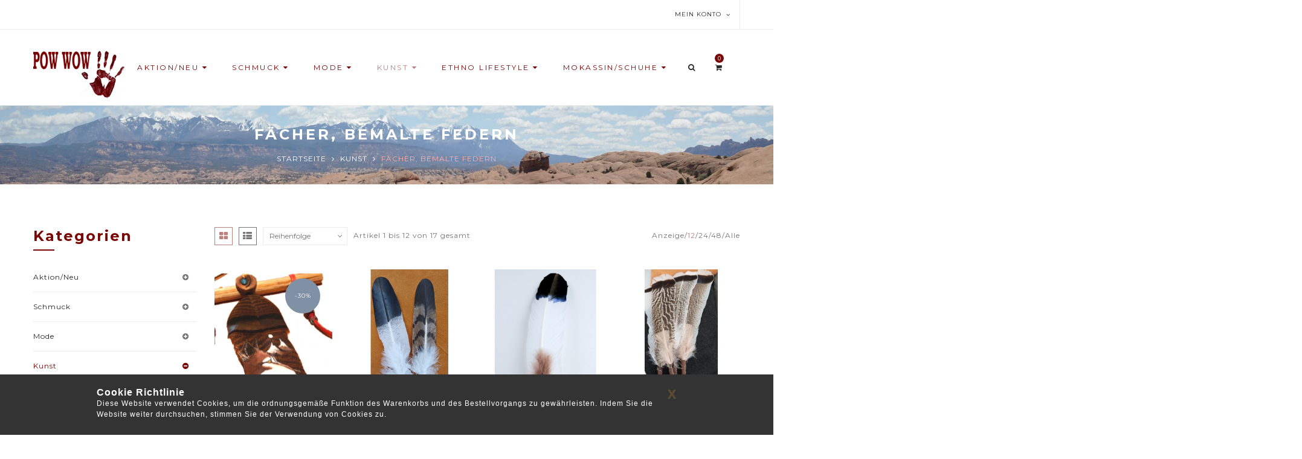

--- FILE ---
content_type: text/html; charset=UTF-8
request_url: https://www.indianershop.ch/indianerkunst/faecher-kunst-mit-federn.html
body_size: 17433
content:
<!doctype html>
<html lang="de">
<head>
<meta http-equiv="Content-Type" content="text/html; charset=utf-8" />
<title>Fächer, bemalte Federn - Kunst</title>
<meta name="description" content="Default Description" />
<meta name="keywords" content="Minnetonka," />
<meta name="robots" content="INDEX,FOLLOW" />
<link rel="icon" href="https://www.indianershop.ch/skin/frontend/powwow/indianershop/favicon.ico" type="image/x-icon" />
<link rel="shortcut icon" href="https://www.indianershop.ch/skin/frontend/powwow/indianershop/favicon.ico" type="image/x-icon" />
<!--[if lt IE 7]>
<script type="text/javascript">
//<![CDATA[
    var BLANK_URL = 'https://www.indianershop.ch/js/blank.html';
    var BLANK_IMG = 'https://www.indianershop.ch/js/spacer.gif';
//]]>
</script>
<![endif]-->
<link rel="stylesheet" type="text/css" href="https://www.indianershop.ch/media/css_secure/45d2fa576d5d1fb5a20d1f4c894a6458.css" media="all" />
<link rel="stylesheet" type="text/css" href="https://www.indianershop.ch/media/css_secure/7a2d7c376d27cae16e5727bbf866b2ec.css" media="print" />
<script type="text/javascript" src="https://www.indianershop.ch/media/js/a8771723918204c1764faae210367572.js"></script>
<!--[if lt IE 8]>
<link rel="stylesheet" type="text/css" href="https://www.indianershop.ch/media/css_secure/0c2b9fd544b9e457c3a3b90067f16aec.css" media="all" />
<![endif]-->
<!--[if lt IE 7]>
<script type="text/javascript" src="https://www.indianershop.ch/media/js/33a81adaba71e82efe3f9c4704bfc441.js"></script>
<![endif]-->
<!--[if lt IE 9]>
<script type="text/javascript" src="https://www.indianershop.ch/media/js/48b8445477f15c8a3e78ddee31d95a1c.js"></script>
<![endif]-->

<script type="text/javascript">
    //<![CDATA[
    Mage.Cookies.path = '/';
    Mage.Cookies.domain = '.www.indianershop.ch';
    Mage.Cookies.secure = true;
    //]]>
</script>

<script type="text/javascript">
//<![CDATA[
optionalZipCountries = ["IE","PA","HK","MO"];
//]]>
</script>
<script type="text/javascript">//<![CDATA[
        var Translator = new Translate({"HTML tags are not allowed":"HTML-Tags sind nicht erlaubt","Please select an option.":"Bitte w\u00e4hlen Sie eine Option.","This is a required field.":"Dies ist ein Pflichtfeld.","Please enter a valid number in this field.":"Bitte geben Sie eine g\u00fcltige Nummer in dieses Feld ein.","The value is not within the specified range.":"Der Wert liegt nicht im angegebenen Bereich.","Please use numbers only in this field. Please avoid spaces or other characters such as dots or commas.":"Bitte nur Ziffern in diesem Feld verwenden. Vermeiden Sie Leerschlag oder andere Zeichen (z. B. Punkt oder Komma).","Please use letters only (a-z or A-Z) in this field.":"Bitte nur Buchstaben (a-z oder A-Z) in diesem Feld verwenden.","Please use only letters (a-z), numbers (0-9) or underscore(_) in this field, first character should be a letter.":"Bitte nur Buchstaben (a-z), Ziffern (0-9) oder Unterstriche (_) in diesem Feld verwenden, das erste Zeichen muss ein Buchstabe sein.","Please use only letters (a-z or A-Z) or numbers (0-9) only in this field. No spaces or other characters are allowed.":"Bitte nur Buchstaben (a-z oder A-Z) oder Ziffern (0-9) in diesem Feld verwenden. Leerzeichen oder andere Zeichen sind nicht erlaubt.","Please use only letters (a-z or A-Z) or numbers (0-9) or spaces and # only in this field.":"Bitte nur Buchstaben (a-z oder A-Z), Ziffern (0-9), Leerschlag oder # f\u00fcr dieses Feld verwenden.","Please enter a valid phone number. For example (123) 456-7890 or 123-456-7890.":"Bitte geben Sie eine g\u00fcltige Telefonnummer ein. Zum Beispiel (123) 456-7890 oder 123-456-7890.","Please enter a valid fax number. For example (123) 456-7890 or 123-456-7890.":"Bitte geben Sie eine g\u00fcltige Faxnummer ein. Zum Beispiel (123) 456-7890 oder 123-456-7890.","Please enter a valid date.":"Bitte geben Sie ein g\u00fcltiges Datum ein.","The From Date value should be less than or equal to the To Date value.":"Das Startdatum sollte vor dem oder am Enddatum liegen.","Please enter a valid email address. For example johndoe@domain.com.":"Bitte geben Sie eine g\u00fcltige E-Mail-Adresse ein. Zum Beispiel mustermann@domain.de.","Please use only visible characters and spaces.":"Bitte nur sichtbare Zeichen und Leerzeichen verwenden.","Please make sure your passwords match.":"Bitte stellen Sie sicher, dass die beiden Passw\u00f6rter identisch sind.","Please enter a valid URL. Protocol is required (http:\/\/, https:\/\/ or ftp:\/\/)":"Bitte geben Sie eine g\u00fcltige URL ein. M\u00f6gliche Protokolle (http:\/\/, https:\/\/ or ftp:\/\/)","Please enter a valid URL. For example http:\/\/www.example.com or www.example.com":"Bitte geben Sie eine g\u00fcltige URL ein. Zum Beispiel http:\/\/www.beispiel.de oder www.beispiel.de","Please enter a valid URL Key. For example \"example-page\", \"example-page.html\" or \"anotherlevel\/example-page\".":"Bitte geben Sie einen g\u00fcltigen URL-Bezeichner an. Zum Beispiel \"beispiel-seite\", \"beispiel-seite.html\" oder \"unterverzeichnis\/beispiel-seite\".","Please enter a valid XML-identifier. For example something_1, block5, id-4.":"Bitte geben Sie einen g\u00fcltigen XML-Identifizierer an. Zum Beispiel irgendetwas_1, block5, id-4.","Please enter a valid social security number. For example 123-45-6789.":"Bitte geben Sie eine g\u00fcltige Sozialversicherungsnummer ein. Zum Beispiel 123-45-6789.","Please enter a valid zip code. For example 90602 or 90602-1234.":"Bitte geben Sie eine g\u00fcltige Postleitzahl ein. Zum Beispiel 21335.","Please enter a valid zip code.":"Bitte geben Sie eine g\u00fcltige Postleitzahl ein.","Please use this date format: dd\/mm\/yyyy. For example 17\/03\/2006 for the 17th of March, 2006.":"Bitte verwenden Sie dieses Datumsformat: tt\/mm\/jjjj. Zum Beispiel 17\/03\/2006 f\u00fcr den 17. M\u00e4rz 2006.","Please enter a valid $ amount. For example $100.00.":"Bitte geben Sie einen g\u00fcltigen Betrag ein. Zum Beispiel 100,00 \u20ac.","Please select one of the above options.":"Bitte w\u00e4hlen Sie eine der oberen Optionen.","Please select one of the options.":"Bitte w\u00e4hlen Sie eine der Optionen.","Please select State\/Province.":"Bitte Kanton\/Bundesland w\u00e4hlen.","Please enter a number greater than 0 in this field.":"Bitte geben Sie eine Zahl gr\u00f6sser 0 in dieses Feld ein.","Please enter a number 0 or greater in this field.":"Bitte tragen Sie eine Zahl gr\u00f6sser\/gleich 0 in dieses Feld ein.","Please enter a valid credit card number.":"Bitte geben Sie eine g\u00fcltige Kreditkartennummer ein.","Credit card number does not match credit card type.":"Kreditkartennummer entspricht nicht dem Kreditkartentyp.","Card type does not match credit card number.":"Kreditkartenart entspricht nicht der angegeben Kreditkartennummer.","Incorrect credit card expiration date.":"Falsches Ablaufdatum der Kreditkarte.","Please enter a valid credit card verification number.":"Bitte geben Sie eine g\u00fcltige Kreditkarten-Pr\u00fcfnummer ein.","Please use only letters (a-z or A-Z), numbers (0-9) or underscore(_) in this field, first character should be a letter.":"Bitte nur Buchstaben (a-z oder A-Z), Ziffern (0-9) oder Unterstriche (_) in diesem Feld verwenden, das erste Zeichen muss ein Buchstabe sein.","Please input a valid CSS-length. For example 100px or 77pt or 20em or .5ex or 50%.":"Bitte geben Sie eine g\u00fcltige CSS-L\u00e4nge ein. Beispielsweise 100px, 77pt, 20em, .5ex oder 50%.","Text length does not satisfy specified text range.":"Textl\u00e4nge ist nicht korrekt.","Please enter a number lower than 100.":"Bitte tragen Sie keine Zahl gr\u00f6sser\/gleich 100 in dieses Feld ein.","Please select a file":"Bitte w\u00e4hlen Sie eine Datei.","Please enter issue number or start date for switch\/solo card type.":"Bitte geben Sie eine Vorgangsnummer oder ein Startdatum switch\/solo Karten ein.","Please wait, loading...":"Bitte warten, wird geladen \u2026","This date is a required value.":"Das Datum ist eine ben\u00f6tigte Angabe.","Please enter a valid day (1-%d).":"Bitte geben Sie einen g\u00fcltigen Tag (1-%d) ein.","Please enter a valid month (1-12).":"Bitte geben Sie einen g\u00fcltigen Monat (1-12) ein.","Please enter a valid year (1900-%d).":"Bitte geben Sie ein g\u00fcltiges Jahr (1900-%d) ein.","Please enter a valid full date":"Bitte geben Sie ein vollst\u00e4ndiges, g\u00fcltiges Datum ein.","Please enter a valid date between %s and %s":"Bitte geben Sie ein g\u00fcltiges Datum zwischen dem %s und %s ein.","Please enter a valid date equal to or greater than %s":"Bitte geben Sie ein g\u00fcltiges Datum am oder nach dem %s ein.","Please enter a valid date less than or equal to %s":"Bitte geben Sie ein g\u00fcltiges Datum am oder vor dem %s ein.","Complete":"Vollst\u00e4ndig","Add Products":"Artikel hinzuf\u00fcgen","Maximum allowed file size for upload is":"Die maximal zul\u00e4ssige Dateigr\u00f6\u00dfe zum Hochladen ist","Please check your server PHP settings.":"Bitte \u00fcberpr\u00fcfen Sie Ihre Server-PHP-Einstellungen.","There are files that were selected but not uploaded yet. After switching to another tab your selections will be lost. Do you wish to continue ?":"Es gibt Dateien, die ausgew\u00e4hlt, aber noch nicht hochgeladen wurden. Nach dem Wechsel zu einem anderen Tab gehen Ihre Auswahlen verloren. M\u00f6chten Sie fortfahren?","Uploading...":"L\u00e4dt Dateien hoch...","Please choose to register or to checkout as a guest":"Bitte registrieren Sie sich, oder gehen Sie als Gast zur Kasse.","Your order cannot be completed at this time as there is no shipping methods available for it. Please make necessary changes in your shipping address.":"Ihre Bestellung kann momentan nicht abgeschlossen werden, da keine Versandarten daf\u00fcr verf\u00fcgbar sind.","Please specify shipping method.":"Bitte w\u00e4hlen Sie eine Versandart.","Your order cannot be completed at this time as there is no payment methods available for it.":"Ihre Bestellung kann momentan nicht abgeschlossen werden, da keine Bezahlmethoden daf\u00fcr verf\u00fcgbar sind.","Please specify payment method.":"Bitte w\u00e4hlen Sie eine Zahlungsart.","Add to Cart":"In den Warenkorb","In Stock":"Auf Lager","Out of Stock":"Nicht auf Lager","Please wait, processing your order...":"Bitte warten, w\u00e4hrend die Bestellung verarbeitet wird..."});
        //]]></script><meta http-equiv="X-UA-Compatible" content="IE=edge"/>
    <meta name="viewport" content="width=device-width, initial-scale=1"/>
    <script type="text/javascript">var grid_equal_height = true;</script>
<link href='//fonts.googleapis.com/css?family=Montserrat:100italic,100,200italic,200,300italic,300,400,400italic,500italic,500,600,600italic,700,700italic,800italic,800,900,900italic&amp;subset=all' rel='stylesheet' type='text/css'/><link href='//fonts.googleapis.com/css?family=Montserrat:100italic,100,200italic,200,300italic,300,400,400italic,500italic,500,600,600italic,700,700italic,800italic,800,900,900italicMontserrat:100italic,100,200italic,200,300italic,300,400,400italic,500italic,500,600,600italic,700,700italic,800italic,800,900,900italic' rel='stylesheet' type='text/css'/><link href='//fonts.googleapis.com/css?family=Playfair+Display:100italic,100,200italic,200,300italic,300,400,400italic,500italic,500,600,600italic,700,700italic,800italic,800,900,900italicPlayfair+Display:100italic,100,200italic,200,300italic,300,400,400italic,500italic,500,600,600italic,700,700italic,800italic,800,900,900italic' rel='stylesheet' type='text/css'/></head>
<body class="catalog-category-view categorypath-indianerkunst-faecher-kunst-mit-federn-html category-faecher-kunst-mit-federn sidebar-mobile-show body-stretched">
    <div id="cookiealert" class="cookiealert" style="display: none;">
        <div class="message">
            <p class="accept">
                <a class="close" href="javascript:acceptCookieAlert();">X</a>
            </p>
            <span class="cookie-title">Cookie Richtlinie</span>
            <p>
                Diese Website verwendet Cookies, um die ordnungsgemäße Funktion des Warenkorbs und des Bestellvorgangs zu gewährleisten. Indem Sie die Website weiter durchsuchen, stimmen Sie der Verwendung von Cookies zu.            </p>

        </div>
    </div>

    <script type="text/javascript">
        function closeCookieAlert() {
            Mage.Cookies.set('cookieAlertClosedFlag', 1, new Date(new Date().getTime() + (1000 * 60 * 60 * 24 * 364)));
            document.getElementById('cookiealert').style.display = 'none';
        }

        function acceptCookieAlert() {
            closeCookieAlert();
        }

        function declineCookieAlert() {
            closeCookieAlert();
            Mage.Cookies.set('cookieAlertState', 0, new Date(new Date().getTime() + (1000 * 60 * 60 * 24 * 364)));
        }

        function loadCookieScript() {
                        var script = document.createElement('script');
            script.type = 'text/javascript';
            script.text = 'var Translator = new Translate([]);';
            document.body.appendChild(script);

            var gtm_tag = document.createElement('script');
            gtm_tag.type = 'text/javascript';
            gtm_tag.text = '(function(w,d,s,l,i){w[l]=w[l]||[];w[l].push({\'gtm.start\':new Date().getTime(),event:\'gtm.js\'});var f=d.getElementsByTagName(s)[0],j=d.createElement(s),dl=l!=\'dataLayer\'?\'&l=\'+l:\'\';j.async=true;j.src=\'https://www.googletagmanager.com/gtm.js?id=\'+i+dl;f.parentNode.insertBefore(j,f);})(window,document,\'script\',\'dataLayer\',\'GTM-P58G229\');';
            document.body.appendChild(gtm_tag);
                    }

        if (!Mage.Cookies.get('cookieAlertClosedFlag')) {
            document.getElementById('cookiealert').style.display = '';
        }


        loadCookieScript();
        Mage.Cookies.set('cookieAlertClosedFlag', 1, new Date(new Date().getTime() + (1000 * 60 * 60 * 24 * 364)));
    </script>
<!-- navigation BOF -->
<div class="arw-mobile-menu">
    <div class="arw-mobile-menu-header">
        <span class="arw-mobile-menu-title">
            <i class="fa fa-bars"></i><span>Menü</span>
        </span>
        <span class="arw-close-canvas"><i class="fa fa-close"></i></span>
    </div>
    <div class="sidebar-menu">
        <ul id="arw_accordionmenu_1137079804" class="nav-accordion nav-mobile-accordion">
            <li><a href="https://www.indianershop.ch/"><span>Startseite</span></a></li>
            <li class=" level0 nav-7 level-top first menu-style-group parent">
<a href="https://www.indianershop.ch/aktionen-neu-abverkauf.html" class="level-top">
<span>Aktion/Neu</span>
</a>
<ul class="level0">
<li class=" level1 item classic nav-7-1 first">
<a href="https://www.indianershop.ch/aktionen-neu-abverkauf/infos-zum-laden.html">
<span>Boutique/Laden</span>
</a>
</li><li class=" level1 item classic nav-7-2">
<a href="https://www.indianershop.ch/aktionen-neu-abverkauf/einkaufsbedingungen.html">
<span>Rückgabe/Termin</span>
</a>
</li><li class=" level1 item classic nav-7-3">
<a href="https://www.indianershop.ch/aktionen-neu-abverkauf/preisaktionen.html">
<span>Preisaktionen</span>
</a>
</li><li class=" level1 item classic nav-7-4">
<a href="https://www.indianershop.ch/aktionen-neu-abverkauf/neues.html">
<span>Neues</span>
</a>
</li><li class=" level1 item classic nav-7-5">
<a href="https://www.indianershop.ch/aktionen-neu-abverkauf/geschenks-gutscheine.html">
<span>Geschenksgutscheine</span>
</a>
</li><li class=" level1 item classic nav-7-6">
<a href="https://www.indianershop.ch/aktionen-neu-abverkauf/indianische-geschenke.html">
<span>Geschenke</span>
</a>
</li><li class=" level1 item classic nav-7-7 last parent">
<a href="https://www.indianershop.ch/aktionen-neu-abverkauf/produkte-nach-indianerstamm.html">
<span>Indianerstamm/-künstler</span>
</a>
<ul class="level1">
<li class=" level2 nav-7-7-1 first">
<a href="https://www.indianershop.ch/aktionen-neu-abverkauf/produkte-nach-indianerstamm/lakota-sioux-produkte.html">
<span>Sioux (Lakota)</span>
</a>
</li><li class=" level2 nav-7-7-2">
<a href="https://www.indianershop.ch/aktionen-neu-abverkauf/produkte-nach-indianerstamm/navajo.html">
<span>Navajo</span>
</a>
</li><li class=" level2 nav-7-7-3">
<a href="https://www.indianershop.ch/aktionen-neu-abverkauf/produkte-nach-indianerstamm/chippewa-ojibway.html">
<span>Ojibway (Chippewa)</span>
</a>
</li><li class=" level2 nav-7-7-4">
<a href="https://www.indianershop.ch/aktionen-neu-abverkauf/produkte-nach-indianerstamm/zuni-indianerschmuck-zunikunst.html">
<span>Zuni Schmuck und Kunst</span>
</a>
</li><li class=" level2 nav-7-7-5">
<a href="https://www.indianershop.ch/aktionen-neu-abverkauf/produkte-nach-indianerstamm/hopi-schmuck-hopikunst.html">
<span>Hopi Schmuck und Kunst</span>
</a>
</li><li class=" level2 nav-7-7-6">
<a href="https://www.indianershop.ch/aktionen-neu-abverkauf/produkte-nach-indianerstamm/handarbeit-der-huronen.html">
<span>Huronen aus Kanada</span>
</a>
</li><li class=" level2 nav-7-7-7">
<a href="https://www.indianershop.ch/aktionen-neu-abverkauf/produkte-nach-indianerstamm/taos-pueblo.html">
<span>Pueblo Indianer, Südwest USA</span>
</a>
</li><li class=" level2 nav-7-7-8">
<a href="https://www.indianershop.ch/aktionen-neu-abverkauf/produkte-nach-indianerstamm/cherokee.html">
<span>Cherokee (Tsalagi)</span>
</a>
</li><li class=" level2 nav-7-7-9">
<a href="https://www.indianershop.ch/aktionen-neu-abverkauf/produkte-nach-indianerstamm/nordwestkusten-indianer.html">
<span>Nordwest-Küsten Stämme</span>
</a>
</li><li class=" level2 nav-7-7-10 last">
<a href="https://www.indianershop.ch/aktionen-neu-abverkauf/produkte-nach-indianerstamm/indios-peru-guatemala-sudamerika.html">
<span>Südamerika</span>
</a>
</li>
</ul>
</li>
</ul>
</li><li class=" level0 nav-8 level-top menu-style-group parent">
<a href="https://www.indianershop.ch/ethnoschmuck-indianerschmuck.html" class="level-top">
<span>Schmuck</span>
</a>
<ul class="level0">
<li class=" level1 item classic nav-8-1 first parent">
<a href="https://www.indianershop.ch/ethnoschmuck-indianerschmuck/indianerschmuck.html">
<span>Silberschmuck</span>
</a>
<ul class="level1">
<li class=" level2 nav-8-1-1 first parent">
<a href="https://www.indianershop.ch/ethnoschmuck-indianerschmuck/indianerschmuck/indianeranhaenger.html">
<span>Anhänger</span>
</a>
<ul class="level2">
<li class=" level3 nav-8-1-1-1 first">
<a href="https://www.indianershop.ch/ethnoschmuck-indianerschmuck/indianerschmuck/indianeranhaenger/anhaenger-edelsteine.html">
<span>Anhänger mit Edelsteinen</span>
</a>
</li><li class=" level3 nav-8-1-1-2">
<a href="https://www.indianershop.ch/ethnoschmuck-indianerschmuck/indianerschmuck/indianeranhaenger/amulette-indianersternzeichen.html">
<span>Indianische Sternzeichen</span>
</a>
</li><li class=" level3 nav-8-1-1-3">
<a href="https://www.indianershop.ch/ethnoschmuck-indianerschmuck/indianerschmuck/indianeranhaenger/anhaenger-aus-silber.html">
<span>Nur Silber</span>
</a>
</li><li class=" level3 nav-8-1-1-4">
<a href="https://www.indianershop.ch/ethnoschmuck-indianerschmuck/indianerschmuck/indianeranhaenger/charms-pendants.html">
<span>Charms (kleine Anhänger)</span>
</a>
</li><li class=" level3 nav-8-1-1-5 last">
<a href="https://www.indianershop.ch/ethnoschmuck-indianerschmuck/indianerschmuck/indianeranhaenger/broschen-pins.html">
<span>Broschen</span>
</a>
</li>
</ul>
</li><li class=" level2 nav-8-1-2 parent">
<a href="https://www.indianershop.ch/ethnoschmuck-indianerschmuck/indianerschmuck/indianerketten.html">
<span>Ketten</span>
</a>
<ul class="level2">
<li class=" level3 nav-8-1-2-6 first">
<a href="https://www.indianershop.ch/ethnoschmuck-indianerschmuck/indianerschmuck/indianerketten/edelsteinketten.html">
<span>Edelsteinketten</span>
</a>
</li><li class=" level3 nav-8-1-2-7">
<a href="https://www.indianershop.ch/ethnoschmuck-indianerschmuck/indianerschmuck/indianerketten/liquid-silver-ketten.html">
<span>Liquid Silver Ketten</span>
</a>
</li><li class=" level3 nav-8-1-2-8">
<a href="https://www.indianershop.ch/ethnoschmuck-indianerschmuck/indianerschmuck/indianerketten/tuerkisketten.html">
<span>Türkisketten</span>
</a>
</li><li class=" level3 nav-8-1-2-9">
<a href="https://www.indianershop.ch/ethnoschmuck-indianerschmuck/indianerschmuck/indianerketten/zuni-ketten.html">
<span>Krafttierketten</span>
</a>
</li><li class=" level3 nav-8-1-2-10">
<a href="https://www.indianershop.ch/ethnoschmuck-indianerschmuck/indianerschmuck/indianerketten/indianersilbercolliers.html">
<span>Silbercolliers</span>
</a>
</li><li class=" level3 nav-8-1-2-11 last">
<a href="https://www.indianershop.ch/ethnoschmuck-indianerschmuck/indianerschmuck/indianerketten/silberketten.html">
<span>Silberketten</span>
</a>
</li>
</ul>
</li><li class=" level2 nav-8-1-3 parent">
<a href="https://www.indianershop.ch/ethnoschmuck-indianerschmuck/indianerschmuck/silberohrringe.html">
<span>Ohrringe und -stecker</span>
</a>
<ul class="level2">
<li class=" level3 nav-8-1-3-12 first">
<a href="https://www.indianershop.ch/ethnoschmuck-indianerschmuck/indianerschmuck/silberohrringe/silberfeder-ohrringe.html">
<span>Ohrringe mit Federmotiven</span>
</a>
</li><li class=" level3 nav-8-1-3-13">
<a href="https://www.indianershop.ch/ethnoschmuck-indianerschmuck/indianerschmuck/silberohrringe/preisguenstige-ohrringe.html">
<span>Ohrringe/Stecker unter Fr. 150.--</span>
</a>
</li><li class=" level3 nav-8-1-3-14">
<a href="https://www.indianershop.ch/ethnoschmuck-indianerschmuck/indianerschmuck/silberohrringe/ohrringe-exklusiv.html">
<span>Exklusive Ohrringe</span>
</a>
</li><li class=" level3 nav-8-1-3-15 last">
<a href="https://www.indianershop.ch/ethnoschmuck-indianerschmuck/indianerschmuck/silberohrringe/indianerschmuck-ministecker.html">
<span>Kleine Stecker</span>
</a>
</li>
</ul>
</li><li class=" level2 nav-8-1-4">
<a href="https://www.indianershop.ch/ethnoschmuck-indianerschmuck/indianerschmuck/silberringe.html">
<span>Ringe für Damen und Herren</span>
</a>
</li><li class=" level2 nav-8-1-5 parent">
<a href="https://www.indianershop.ch/ethnoschmuck-indianerschmuck/indianerschmuck/indianerarmschmuck.html">
<span>Armreifen, Uhren, Armbänder</span>
</a>
<ul class="level2">
<li class=" level3 nav-8-1-5-16 first">
<a href="https://www.indianershop.ch/ethnoschmuck-indianerschmuck/indianerschmuck/indianerarmschmuck/indianerarmreifen.html">
<span>Armreifen</span>
</a>
</li><li class=" level3 nav-8-1-5-17 last">
<a href="https://www.indianershop.ch/ethnoschmuck-indianerschmuck/indianerschmuck/indianerarmschmuck/indianeruhren-indianerarmbaender.html">
<span>Uhren/Armbänder</span>
</a>
</li>
</ul>
</li><li class=" level2 nav-8-1-6">
<a href="https://www.indianershop.ch/ethnoschmuck-indianerschmuck/indianerschmuck/indianerexklusivschmuck.html">
<span>Exklusivschmuck</span>
</a>
</li><li class=" level2 nav-8-1-7 parent">
<a href="https://www.indianershop.ch/ethnoschmuck-indianerschmuck/indianerschmuck/westernschmuck.html">
<span>Westernschmuck</span>
</a>
<ul class="level2">
<li class=" level3 nav-8-1-7-18 first">
<a href="https://www.indianershop.ch/ethnoschmuck-indianerschmuck/indianerschmuck/westernschmuck/bolo-ties-echt-silber.html">
<span>Bolo Ties aus Silber</span>
</a>
</li><li class=" level3 nav-8-1-7-19 last">
<a href="https://www.indianershop.ch/ethnoschmuck-indianerschmuck/indianerschmuck/westernschmuck/silberbuckles.html">
<span>Gurtschnallen aus Silber</span>
</a>
</li>
</ul>
</li><li class=" level2 nav-8-1-8">
<a href="https://www.indianershop.ch/ethnoschmuck-indianerschmuck/indianerschmuck/zuchtopal-schmuck.html">
<span>Zuchtopal-Schmuck</span>
</a>
</li><li class=" level2 nav-8-1-9">
<a href="https://www.indianershop.ch/ethnoschmuck-indianerschmuck/indianerschmuck/silberketten-zubehoer.html">
<span>Zubehör-Schmuck</span>
</a>
</li><li class=" level2 nav-8-1-10">
<a href="https://www.indianershop.ch/ethnoschmuck-indianerschmuck/indianerschmuck/indianerhoroskop-amulette.html">
<span>Indianerhoroskop-Amulette</span>
</a>
</li><li class=" level2 nav-8-1-11 last">
<a href="https://www.indianershop.ch/ethnoschmuck-indianerschmuck/indianerschmuck/goldsilberschmuck.html">
<span>Gold-Silberschmuck</span>
</a>
</li>
</ul>
</li><li class=" level1 item classic nav-8-2">
<a href="https://www.indianershop.ch/ethnoschmuck-indianerschmuck/indianerschmuck-info.html">
<span>Schmuck-Info</span>
</a>
</li><li class=" level1 item classic nav-8-3 last parent">
<a href="https://www.indianershop.ch/ethnoschmuck-indianerschmuck/modeschmuck.html">
<span>Modeschmuck</span>
</a>
<ul class="level1">
<li class=" level2 nav-8-3-12 first">
<a href="https://www.indianershop.ch/ethnoschmuck-indianerschmuck/modeschmuck/indianer-naturschmuck.html">
<span>Naturschmuck</span>
</a>
</li><li class=" level2 nav-8-3-13">
<a href="https://www.indianershop.ch/ethnoschmuck-indianerschmuck/modeschmuck/indianerfedernaccessoires.html">
<span>aus/mit Federn</span>
</a>
</li><li class=" level2 nav-8-3-14">
<a href="https://www.indianershop.ch/ethnoschmuck-indianerschmuck/modeschmuck/indianer-armbaender.html">
<span>Armschmuck</span>
</a>
</li><li class=" level2 nav-8-3-15">
<a href="https://www.indianershop.ch/ethnoschmuck-indianerschmuck/modeschmuck/indianerketten.html">
<span>Ketten</span>
</a>
</li><li class=" level2 nav-8-3-16">
<a href="https://www.indianershop.ch/ethnoschmuck-indianerschmuck/modeschmuck/indianische-ohrringe.html">
<span>Ohrringe</span>
</a>
</li><li class=" level2 nav-8-3-17">
<a href="https://www.indianershop.ch/ethnoschmuck-indianerschmuck/modeschmuck/indianer-haarschmuck-8695.html">
<span>Haarschmuck</span>
</a>
</li><li class=" level2 nav-8-3-18 last">
<a href="https://www.indianershop.ch/ethnoschmuck-indianerschmuck/modeschmuck/edelsteine.html">
<span>Edelsteine</span>
</a>
</li>
</ul>
</li>
</ul>
</li><li class=" level0 nav-9 level-top menu-style-group parent">
<a href="https://www.indianershop.ch/indianermode.html" class="level-top">
<span>Mode</span>
</a>
<ul class="level0">
<li class=" level1 item classic nav-9-1 first parent">
<a href="https://www.indianershop.ch/indianermode/indianerlederkleidung.html">
<span>Lederkleidung</span>
</a>
<ul class="level1">
<li class=" level2 nav-9-1-1 first">
<a href="https://www.indianershop.ch/indianermode/indianerlederkleidung/lederjacken.html">
<span>Lederjacken und -hemden</span>
</a>
</li><li class=" level2 nav-9-1-2">
<a href="https://www.indianershop.ch/indianermode/indianerlederkleidung/gilets-ponchos-westen.html">
<span>Gilets (Westen), Collars (Ponchos)</span>
</a>
</li><li class=" level2 nav-9-1-3 last">
<a href="https://www.indianershop.ch/indianermode/indianerlederkleidung/ledertaschen.html">
<span>Ledertaschen</span>
</a>
</li>
</ul>
</li><li class=" level1 item classic nav-9-2 parent">
<a href="https://www.indianershop.ch/indianermode/ethno-fashion.html">
<span>Kleiderkollektionen</span>
</a>
<ul class="level1">
<li class=" level2 nav-9-2-4 first">
<a href="https://www.indianershop.ch/indianermode/ethno-fashion/outdoor.html">
<span>Outdoor-Kollektion &quot;Woodland&quot;</span>
</a>
</li><li class=" level2 nav-9-2-5">
<a href="https://www.indianershop.ch/indianermode/ethno-fashion/westernfashion-linedance.html">
<span>Westernkollektion &quot;Linedance&quot;</span>
</a>
</li><li class=" level2 nav-9-2-6 last">
<a href="https://www.indianershop.ch/indianermode/ethno-fashion/aztec-print.html">
<span>Ethnofashion &quot;Boho&quot;</span>
</a>
</li>
</ul>
</li><li class=" level1 item classic nav-9-3 parent">
<a href="https://www.indianershop.ch/indianermode/the-mountain-tshirts.html">
<span>T-Shirts</span>
</a>
<ul class="level1">
<li class=" level2 nav-9-3-7 first">
<a href="https://www.indianershop.ch/indianermode/the-mountain-tshirts/the-mountain-tshirts-erwachsene.html">
<span>&quot;The Mountain&quot; Shirts für Erwachsene</span>
</a>
</li><li class=" level2 nav-9-3-8">
<a href="https://www.indianershop.ch/indianermode/the-mountain-tshirts/the-mountain-tshirts-kinder.html">
<span>&quot;The Mountain&quot; Shirts für Kinder</span>
</a>
</li><li class=" level2 nav-9-3-9 last">
<a href="https://www.indianershop.ch/indianermode/the-mountain-tshirts/tanktops-hoodies-sweater.html">
<span>Shirts/Tops/Sweaters/Hoodies</span>
</a>
</li>
</ul>
</li><li class=" level1 item classic nav-9-4">
<a href="https://www.indianershop.ch/indianermode/hut.html">
<span>Damen- und Herrenhüte</span>
</a>
</li><li class=" level1 item classic nav-9-5">
<a href="https://www.indianershop.ch/indianermode/westernguertel.html">
<span>Gürtel, Schals</span>
</a>
</li><li class=" level1 item classic nav-9-6">
<a href="https://www.indianershop.ch/indianermode/ethnostyle-boho-trend.html">
<span>Bohemian Style</span>
</a>
</li><li class=" level1 item classic nav-9-7">
<a href="https://www.indianershop.ch/indianermode/fransentaschen.html">
<span>Taschen</span>
</a>
</li><li class=" level1 item classic nav-9-8 last">
<a href="https://www.indianershop.ch/indianermode/bolotie-buckles.html">
<span>Bolotie, Gürtelschnallen</span>
</a>
</li>
</ul>
</li><li class=" level0 nav-10 active level-top menu-style-group parent">
<a href="https://www.indianershop.ch/indianerkunst.html" class="level-top">
<span>Kunst</span>
</a>
<ul class="level0">
<li class=" level1 item classic nav-10-1 first">
<a href="https://www.indianershop.ch/indianerkunst/indianertraumfaenger-dreamcatcher.html">
<span>Traumfänger</span>
</a>
</li><li class=" level1 item classic nav-10-2 parent">
<a href="https://www.indianershop.ch/indianerkunst/indianerinstrumente.html">
<span>Instrumente</span>
</a>
<ul class="level1">
<li class=" level2 nav-10-2-1 first">
<a href="https://www.indianershop.ch/indianerkunst/indianerinstrumente/indianertrommeln-schamanentrommeln.html">
<span>Trommeln</span>
</a>
</li><li class=" level2 nav-10-2-2">
<a href="https://www.indianershop.ch/indianerkunst/indianerinstrumente/indianerfloete.html">
<span>Flöten</span>
</a>
</li><li class=" level2 nav-10-2-3">
<a href="https://www.indianershop.ch/indianerkunst/indianerinstrumente/indianerrasseln.html">
<span>Rasseln</span>
</a>
</li><li class=" level2 nav-10-2-4 last">
<a href="https://www.indianershop.ch/indianerkunst/indianerinstrumente/musikzubehoer.html">
<span>Zubehör</span>
</a>
</li>
</ul>
</li><li class=" level1 item classic nav-10-3">
<a href="https://www.indianershop.ch/indianerkunst/indianerschilder-mandala-medizinraeder.html">
<span>Schilder, Mandala, Medizinräder</span>
</a>
</li><li class=" level1 item classic nav-10-4">
<a href="https://www.indianershop.ch/indianerkunst/indianerwaffen-indianerjagd.html">
<span>Waffen, Pfeifen, Kunstgegenstände</span>
</a>
</li><li class=" level1 item classic nav-10-5">
<a href="https://www.indianershop.ch/indianerkunst/krafttier-zunischnitzereien.html">
<span>Krafttiere (Steinschnitzereien)</span>
</a>
</li><li class=" level1 item classic nav-10-6">
<a href="https://www.indianershop.ch/indianerkunst/southwest-pottery.html">
<span>Vasen, Töpferei</span>
</a>
</li><li class=" level1 item classic nav-10-7">
<a href="https://www.indianershop.ch/indianerkunst/navajo-sandbilder.html">
<span>Sandbilder/-kisten</span>
</a>
</li><li class=" level1 item classic nav-10-8">
<a href="https://www.indianershop.ch/indianerkunst/indianer-kachina-shalako.html">
<span>Kachinas, Statuen</span>
</a>
</li><li class=" level1 item classic nav-10-9 active">
<a href="https://www.indianershop.ch/indianerkunst/faecher-kunst-mit-federn.html">
<span>Fächer, bemalte Federn</span>
</a>
</li><li class=" level1 item classic nav-10-10">
<a href="https://www.indianershop.ch/indianerkunst/indianerkunstminiaturen.html">
<span>Miniaturen</span>
</a>
</li><li class=" level1 item classic nav-10-11">
<a href="https://www.indianershop.ch/indianerkunst/kopfschmuck-regalia.html">
<span>Kopfschmuck, Spezielles</span>
</a>
</li><li class=" level1 item classic nav-10-12 last">
<a href="https://www.indianershop.ch/indianerkunst/beadwork.html">
<span>Glasperlenarbeiten</span>
</a>
</li>
</ul>
</li><li class=" level0 nav-11 level-top menu-style-group parent">
<a href="https://www.indianershop.ch/indianer-ethnolifestyle-und-fashion.html" class="level-top">
<span>Ethno Lifestyle</span>
</a>
<ul class="level0">
<li class=" level1 item classic nav-11-1 first parent">
<a href="https://www.indianershop.ch/indianer-ethnolifestyle-und-fashion/indianerdecken.html">
<span>Alle indianischen Decken</span>
</a>
<ul class="level1">
<li class=" level2 nav-11-1-1 first">
<a href="https://www.indianershop.ch/indianer-ethnolifestyle-und-fashion/indianerdecken/pendleton-wolldecken.html">
<span>Pendleton Wolldecken</span>
</a>
</li><li class=" level2 nav-11-1-2">
<a href="https://www.indianershop.ch/indianer-ethnolifestyle-und-fashion/indianerdecken/gewobene-decken.html">
<span>Gewobene Decken</span>
</a>
</li><li class=" level2 nav-11-1-3">
<a href="https://www.indianershop.ch/indianer-ethnolifestyle-und-fashion/indianerdecken/mexikanischer-stil.html">
<span>Mexikanische Decken</span>
</a>
</li><li class=" level2 nav-11-1-4">
<a href="https://www.indianershop.ch/indianer-ethnolifestyle-und-fashion/indianerdecken/kuscheldecken.html">
<span>Weiche Decken</span>
</a>
</li><li class=" level2 nav-11-1-5 last">
<a href="https://www.indianershop.ch/indianer-ethnolifestyle-und-fashion/indianerdecken/ethno-graphic-design-decken.html">
<span>Design Decken</span>
</a>
</li>
</ul>
</li><li class=" level1 item classic nav-11-2 parent">
<a href="https://www.indianershop.ch/indianer-ethnolifestyle-und-fashion/indianerbastelmaterial.html">
<span>Basteln</span>
</a>
<ul class="level1">
<li class=" level2 nav-11-2-6 first">
<a href="https://www.indianershop.ch/indianer-ethnolifestyle-und-fashion/indianerbastelmaterial/federn-zum-basteln-craft-feathers.html">
<span>Federn</span>
</a>
</li><li class=" level2 nav-11-2-7">
<a href="https://www.indianershop.ch/indianer-ethnolifestyle-und-fashion/indianerbastelmaterial/glasperlen-plastikperlen.html">
<span>Perlen</span>
</a>
</li><li class=" level2 nav-11-2-8">
<a href="https://www.indianershop.ch/indianer-ethnolifestyle-und-fashion/indianerbastelmaterial/lederband-sehne.html">
<span>Sehne, Leder (-band)</span>
</a>
</li><li class=" level2 nav-11-2-9">
<a href="https://www.indianershop.ch/indianer-ethnolifestyle-und-fashion/indianerbastelmaterial/metallperlen-silberteile-schmuckbasteln.html">
<span>Metallperlen und -teile</span>
</a>
</li><li class=" level2 nav-11-2-10">
<a href="https://www.indianershop.ch/indianer-ethnolifestyle-und-fashion/indianerbastelmaterial/bastelleder.html">
<span>Leder, Fell</span>
</a>
</li><li class=" level2 nav-11-2-11">
<a href="https://www.indianershop.ch/indianer-ethnolifestyle-und-fashion/indianerbastelmaterial/traumfaengerbau-material.html">
<span>Traumfängerbasteln</span>
</a>
</li><li class=" level2 nav-11-2-12 last">
<a href="https://www.indianershop.ch/indianer-ethnolifestyle-und-fashion/indianerbastelmaterial/holzamulette-anhaenger.html">
<span>Anhänger</span>
</a>
</li>
</ul>
</li><li class=" level1 item classic nav-11-3 parent">
<a href="https://www.indianershop.ch/indianer-ethnolifestyle-und-fashion/indianerrituale-indianersymbole.html">
<span>Rituale/Symbole</span>
</a>
<ul class="level1">
<li class=" level2 nav-11-3-13 first parent">
<a href="https://www.indianershop.ch/indianer-ethnolifestyle-und-fashion/indianerrituale-indianersymbole/indianersymbole.html">
<span>Symbole</span>
</a>
<ul class="level2">
<li class=" level3 nav-11-3-13-1 first">
<a href="https://www.indianershop.ch/indianer-ethnolifestyle-und-fashion/indianerrituale-indianersymbole/indianersymbole/feder.html">
<span>Feder</span>
</a>
</li><li class=" level3 nav-11-3-13-2">
<a href="https://www.indianershop.ch/indianer-ethnolifestyle-und-fashion/indianerrituale-indianersymbole/indianersymbole/baerentatze.html">
<span>Bär und Bärentatze</span>
</a>
</li><li class=" level3 nav-11-3-13-3">
<a href="https://www.indianershop.ch/indianer-ethnolifestyle-und-fashion/indianerrituale-indianersymbole/indianersymbole/adler.html">
<span>Adler</span>
</a>
</li><li class=" level3 nav-11-3-13-4">
<a href="https://www.indianershop.ch/indianer-ethnolifestyle-und-fashion/indianerrituale-indianersymbole/indianersymbole/wolf.html">
<span>Wolf</span>
</a>
</li><li class=" level3 nav-11-3-13-5">
<a href="https://www.indianershop.ch/indianer-ethnolifestyle-und-fashion/indianerrituale-indianersymbole/indianersymbole/pferdeschmuck.html">
<span>Pferde</span>
</a>
</li><li class=" level3 nav-11-3-13-6">
<a href="https://www.indianershop.ch/indianer-ethnolifestyle-und-fashion/indianerrituale-indianersymbole/indianersymbole/bison-bueffel-krafttier-der-indianer.html">
<span>Bison</span>
</a>
</li><li class=" level3 nav-11-3-13-7">
<a href="https://www.indianershop.ch/indianer-ethnolifestyle-und-fashion/indianerrituale-indianersymbole/indianersymbole/schildkroeten-symbole.html">
<span>Schildkröte</span>
</a>
</li><li class=" level3 nav-11-3-13-8">
<a href="https://www.indianershop.ch/indianer-ethnolifestyle-und-fashion/indianerrituale-indianersymbole/indianersymbole/krafttiere.html">
<span>Diverse Krafttiere</span>
</a>
</li><li class=" level3 nav-11-3-13-9">
<a href="https://www.indianershop.ch/indianer-ethnolifestyle-und-fashion/indianerrituale-indianersymbole/indianersymbole/geburtstotems.html">
<span>Geburtstotems (Sternzeichen)</span>
</a>
</li><li class=" level3 nav-11-3-13-10">
<a href="https://www.indianershop.ch/indianer-ethnolifestyle-und-fashion/indianerrituale-indianersymbole/indianersymbole/kokopelli-symbol.html">
<span>Kokopelli</span>
</a>
</li><li class=" level3 nav-11-3-13-11">
<a href="https://www.indianershop.ch/indianer-ethnolifestyle-und-fashion/indianerrituale-indianersymbole/indianersymbole/traumfaenger.html">
<span>Traumfänger</span>
</a>
</li><li class=" level3 nav-11-3-13-12 last">
<a href="https://www.indianershop.ch/indianer-ethnolifestyle-und-fashion/indianerrituale-indianersymbole/indianersymbole/labyrinth-man-in-the-maze.html">
<span>Labyrinth</span>
</a>
</li>
</ul>
</li><li class=" level2 nav-11-3-14">
<a href="https://www.indianershop.ch/indianer-ethnolifestyle-und-fashion/indianerrituale-indianersymbole/indianer-horoskop.html">
<span>Horoskop</span>
</a>
</li><li class=" level2 nav-11-3-15">
<a href="https://www.indianershop.ch/indianer-ethnolifestyle-und-fashion/indianerrituale-indianersymbole/indianerritual.html">
<span>Räuchern</span>
</a>
</li><li class=" level2 nav-11-3-16">
<a href="https://www.indianershop.ch/indianer-ethnolifestyle-und-fashion/indianerrituale-indianersymbole/indianerzubehoer.html">
<span>Räucherzubehör</span>
</a>
</li><li class=" level2 nav-11-3-17">
<a href="https://www.indianershop.ch/indianer-ethnolifestyle-und-fashion/indianerrituale-indianersymbole/indianer-medizinbeutel-10063.html">
<span>Medizinbeutel</span>
</a>
</li><li class=" level2 nav-11-3-18">
<a href="https://www.indianershop.ch/indianer-ethnolifestyle-und-fashion/indianerrituale-indianersymbole/indianer-ritualwerkzeug.html">
<span>Ritualwerkzeug</span>
</a>
</li><li class=" level2 nav-11-3-19 last">
<a href="https://www.indianershop.ch/indianer-ethnolifestyle-und-fashion/indianerrituale-indianersymbole/schamanismus.html">
<span>Schamanismus</span>
</a>
</li>
</ul>
</li><li class=" level1 item classic nav-11-4">
<a href="https://www.indianershop.ch/indianer-ethnolifestyle-und-fashion/indianische-teppiche.html">
<span>Teppiche</span>
</a>
</li><li class=" level1 item classic nav-11-5">
<a href="https://www.indianershop.ch/indianer-ethnolifestyle-und-fashion/indianerbuecher.html">
<span>Bücher und CDs</span>
</a>
</li><li class=" level1 item classic nav-11-6">
<a href="https://www.indianershop.ch/indianer-ethnolifestyle-und-fashion/indianer-dekoration.html">
<span>Deko/Kissen/Wohnen</span>
</a>
</li><li class=" level1 item classic nav-11-7">
<a href="https://www.indianershop.ch/indianer-ethnolifestyle-und-fashion/kinderprodukte-indianerthema.html">
<span>Für Kinder</span>
</a>
</li><li class=" level1 item classic nav-11-8 last">
<a href="https://www.indianershop.ch/indianer-ethnolifestyle-und-fashion/indianerbilder.html">
<span>Bilder-Prints-Design</span>
</a>
</li>
</ul>
</li><li class=" level0 nav-12 level-top menu-style-group last parent">
<a href="https://www.indianershop.ch/mokassin.html" class="level-top">
<span>Mokassin/Schuhe</span>
</a>
<ul class="level0">
<li class=" level1 item classic nav-12-1 first">
<a href="https://www.indianershop.ch/mokassin/damenmoccasins.html">
<span>Damen</span>
</a>
</li><li class=" level1 item classic nav-12-2">
<a href="https://www.indianershop.ch/mokassin/herrenmoccasins.html">
<span>Herren</span>
</a>
</li><li class=" level1 item classic nav-12-3">
<a href="https://www.indianershop.ch/mokassin/baby-mokassins.html">
<span>Baby</span>
</a>
</li><li class=" level1 item classic nav-12-4">
<a href="https://www.indianershop.ch/mokassin/kinder-mokassins.html">
<span>Kinder</span>
</a>
</li><li class=" level1 item classic nav-12-5">
<a href="https://www.indianershop.ch/mokassin/sandalen-im-indianischen-stil.html">
<span>Sandalen</span>
</a>
</li><li class=" level1 item classic nav-12-6">
<a href="https://www.indianershop.ch/mokassin/minnetonka-moccasins.html">
<span>Minnetonka</span>
</a>
</li><li class=" level1 item classic nav-12-7">
<a href="https://www.indianershop.ch/mokassin/aus-indianischer-handarbiet.html">
<span>Indianische Handarbeit</span>
</a>
</li><li class=" level1 item classic nav-12-8">
<a href="https://www.indianershop.ch/mokassin/boots-halbschuhe.html">
<span>Stiefeletten/Halbschuhe</span>
</a>
</li><li class=" level1 item classic nav-12-9">
<a href="https://www.indianershop.ch/mokassin/westernstiefel.html">
<span>Western Boots</span>
</a>
</li><li class=" level1 item classic nav-12-10">
<a href="https://www.indianershop.ch/mokassin/inkkas-ethnomuster-sneakers.html">
<span>Inkkas Schuhe aus Peru</span>
</a>
</li><li class=" level1 item classic nav-12-11 last">
<a href="https://www.indianershop.ch/mokassin/lammfellschuhe-und-gefuetterte-hausschuhe.html">
<span>Hausschuhe und Lammfell</span>
</a>
</li>
</ul>
</li>                    </ul>
        <script type="text/javascript">
            jQuery(document).ready(function() {
                jQuery("#arw_accordionmenu_1137079804").arwAccordionMenu({
                    accordion:true,
                    speed: 400,
                    closedSign: 'collapse',
                    openedSign: 'expand',
                    mouseType: 0,
                    easing: 'easeInOutQuad'
                });
            });
        </script>
    </div>
</div>
<div class="site-overlay"></div>
    <script type="text/javascript">
        //<![CDATA[
        var ajaxCartObj = new ajaxCart({"send_url":"https:\/\/www.indianershop.ch\/ajaxcart\/ajax\/index\/","update_url":"https:\/\/www.indianershop.ch\/checkout\/cart\/updatePost\/","src_image_progress":"https:\/\/www.indianershop.ch\/skin\/frontend\/powwow\/default\/images\/loading.gif","error":" \u2191 This is a required field.","is_product_view":0});
        //]]>
    </script>
<script type="text/javascript">
//<![CDATA[
document.observe("dom:loaded", function() {
	var Slide=new tabSlide({"url":"https:\/\/www.indianershop.ch\/producttab\/producttab\/product\/","effect":"slide","duration":"1","from":"0","to":"100","direction":"true","identifier":null,"icon":"https:\/\/www.indianershop.ch\/media\/arw\/producttab\/ajax\/ajax-loader.gif","is_product_view_tab":0});
	Slide.run();
});
//]]
</script><div class="wrapper">
        <noscript>
        <div class="global-site-notice noscript">
            <div class="notice-inner">
                <p>
                    <strong>JavaScript scheint in Ihrem Browser deaktiviert zu sein.</strong><br />
                    Sie müssen JavaScript in Ihrem Browser aktivieren, um alle Funktionen in diesem Shop nutzen zu können.                </p>
            </div>
        </div>
    </noscript>
    <div class="page">
        <header class="header-container header_style_2 header_fixed_menu">
    <div class="header-top">
        <div class="container">
            <div class="row">
                <div class="header-top-left col-xs-1 col-sm-3 col-md-3 col-lg-3 visible-xs">
                    <div class="arw-toggle-menu-mobile">
                        <div class="arw-btn-menu-mobile" data-style="accordion">
                            <label>Menü</label>
                            <span class="fa fa-bars"></span>
                        </div>
                    </div>
                </div>
                <div class="header-top-left col-xs-3 col-sm-3 col-md-3 col-lg-3">
<!--                    -->                </div>
                <div class="header-top-right col-xs-8 col-sm-9 col-md-9 col-lg-9">
                    <div class="header-top-right-inner">
                        <div class="header-top-link">
                            <ul class="header-top-link-ul">
                                <li>
                                    <span>Mein Konto</span>
                                    <ul class="links">
                        <li class="first" ><a href="https://www.indianershop.ch/customer/account/" title="Mein Benutzerkonto" >Mein Benutzerkonto</a></li>
                                <li ><a href="https://www.indianershop.ch/wishlist/" title="Mein Wunschzettel" >Mein Wunschzettel</a></li>
                                <li ><a href="https://www.indianershop.ch/checkout/cart/" title="Mein Warenkorb" class="top-link-cart">Mein Warenkorb</a></li>
                                <li ><a href="https://www.indianershop.ch/checkout/" title="Zur Kasse" class="top-link-checkout">Zur Kasse</a></li>
                                <li class=" last" ><a href="https://www.indianershop.ch/customer/account/login/" title="Anmelden" >Anmelden</a></li>
            </ul>
                                </li>
                                                            </ul>
                        </div>
                        <div class="header-social">
                                                    </div>
                    </div>
                </div>
            </div>
        </div>
    </div>
    <div id="header">
        <div class="container">
            <div class="header-wrapper">
                <div class="header-logo">
                                                                <a href="https://www.indianershop.ch/" title="Pow Wow Indianershop" class="logo"><strong class="no-display">Pow Wow Indianershop</strong><img data-src-tmp="https://www.indianershop.ch/skin/frontend/powwow/indianershop/images/logo-alt.png" src="https://www.indianershop.ch/skin/frontend/powwow/indianershop/images/logo.png" alt="Pow Wow Indianershop" /></a>
                                    </div>
                <nav class="nav-primary-container clearfix">
                    <div class="wrap-nav">
                        <div class="sticky-logo">
                            <a href="https://www.indianershop.ch/" title="Pow Wow Indianershop"><img src="https://www.indianershop.ch/skin/frontend/powwow/indianershop/images/logo.png" alt="Pow Wow Indianershop" /></a>
                        </div>
                         

<div class="nav-container hidden-xs">
    <ul id="arw_nav" class="megamenu">
                    <!--
                --><li class=" level0 nav-1 level-top first menu-style-group parent parent">
<a class="level-top" href="https://www.indianershop.ch/aktionen-neu-abverkauf.html">
<span>Aktion/Neu</span>
</a>
<div class="level0 sub-wrapper shown-sub" style="display:none; height:auto;">
<div class="arwmenu-block arwmenu-block-center menu-items grid12-12 itemgrid itemgrid-4col">
<ul class="level0">
<li class=" level1 no-child groups item nav-1-1 first">
<a class="title-group" href="https://www.indianershop.ch/aktionen-neu-abverkauf/infos-zum-laden.html">
<span>Boutique/Laden</span>
</a>
</li><li class=" level1 no-child groups item nav-1-2">
<a class="title-group" href="https://www.indianershop.ch/aktionen-neu-abverkauf/einkaufsbedingungen.html">
<span>Rückgabe/Termin</span>
</a>
</li><li class=" level1 no-child groups item nav-1-3">
<a class="title-group" href="https://www.indianershop.ch/aktionen-neu-abverkauf/preisaktionen.html">
<span>Preisaktionen</span>
</a>
</li><li class=" level1 no-child groups item nav-1-4">
<a class="title-group" href="https://www.indianershop.ch/aktionen-neu-abverkauf/neues.html">
<span>Neues</span>
</a>
</li><li class=" level1 no-child groups item nav-1-5">
<a class="title-group" href="https://www.indianershop.ch/aktionen-neu-abverkauf/geschenks-gutscheine.html">
<span>Geschenksgutscheine</span>
</a>
</li><li class=" level1 no-child groups item nav-1-6">
<a class="title-group" href="https://www.indianershop.ch/aktionen-neu-abverkauf/indianische-geschenke.html">
<span>Geschenke</span>
</a>
</li><li class=" level1 groups item nav-1-7 last">
<a class="title-group" href="https://www.indianershop.ch/aktionen-neu-abverkauf/produkte-nach-indianerstamm.html">
<span>Indianerstamm/-künstler</span>
</a>
<div class="groups-wrapper">
<ul class="level1">
<li class=" level2 no-child nav-1-7-1 first">
<a class="" href="https://www.indianershop.ch/aktionen-neu-abverkauf/produkte-nach-indianerstamm/lakota-sioux-produkte.html">
<span>Sioux (Lakota)</span>
</a>
</li><li class=" level2 no-child nav-1-7-2">
<a class="" href="https://www.indianershop.ch/aktionen-neu-abverkauf/produkte-nach-indianerstamm/navajo.html">
<span>Navajo</span>
</a>
</li><li class=" level2 no-child nav-1-7-3">
<a class="" href="https://www.indianershop.ch/aktionen-neu-abverkauf/produkte-nach-indianerstamm/chippewa-ojibway.html">
<span>Ojibway (Chippewa)</span>
</a>
</li><li class=" level2 no-child nav-1-7-4">
<a class="" href="https://www.indianershop.ch/aktionen-neu-abverkauf/produkte-nach-indianerstamm/zuni-indianerschmuck-zunikunst.html">
<span>Zuni Schmuck und Kunst</span>
</a>
</li><li class=" level2 no-child nav-1-7-5">
<a class="" href="https://www.indianershop.ch/aktionen-neu-abverkauf/produkte-nach-indianerstamm/hopi-schmuck-hopikunst.html">
<span>Hopi Schmuck und Kunst</span>
</a>
</li><li class=" level2 no-child nav-1-7-6">
<a class="" href="https://www.indianershop.ch/aktionen-neu-abverkauf/produkte-nach-indianerstamm/handarbeit-der-huronen.html">
<span>Huronen aus Kanada</span>
</a>
</li><li class=" level2 no-child nav-1-7-7">
<a class="" href="https://www.indianershop.ch/aktionen-neu-abverkauf/produkte-nach-indianerstamm/taos-pueblo.html">
<span>Pueblo Indianer, Südwest USA</span>
</a>
</li><li class=" level2 no-child nav-1-7-8">
<a class="" href="https://www.indianershop.ch/aktionen-neu-abverkauf/produkte-nach-indianerstamm/cherokee.html">
<span>Cherokee (Tsalagi)</span>
</a>
</li><li class=" level2 no-child nav-1-7-9">
<a class="" href="https://www.indianershop.ch/aktionen-neu-abverkauf/produkte-nach-indianerstamm/nordwestkusten-indianer.html">
<span>Nordwest-Küsten Stämme</span>
</a>
</li><li class=" level2 no-child nav-1-7-10 last">
<a class="" href="https://www.indianershop.ch/aktionen-neu-abverkauf/produkte-nach-indianerstamm/indios-peru-guatemala-sudamerika.html">
<span>Südamerika</span>
</a>
</li>
</ul>
</div>
</li>
</ul>
</div>
</div>
</li><li class=" level0 nav-2 level-top menu-style-group parent parent">
<a class="level-top" href="https://www.indianershop.ch/ethnoschmuck-indianerschmuck.html">
<span>Schmuck</span>
</a>
<div class="level0 sub-wrapper shown-sub" style="display:none; height:auto;">
<div class="arwmenu-block arwmenu-block-center menu-items grid12-12 itemgrid itemgrid-4col">
<ul class="level0">
<li class=" level1 groups item nav-2-1 first">
<a class="title-group" href="https://www.indianershop.ch/ethnoschmuck-indianerschmuck/indianerschmuck.html">
<span>Silberschmuck</span>
</a>
<div class="groups-wrapper">
<ul class="level1">
<li class=" level2 nav-2-1-1 first parent">
<a class="" href="https://www.indianershop.ch/ethnoschmuck-indianerschmuck/indianerschmuck/indianeranhaenger.html">
<span>Anhänger</span>
</a>
<div class="level2 sub-wrapper shown-sub" style="display:none; height:auto;">
<ul class="level2">
<li class=" level3 no-child nav-2-1-1-1 first">
<a class="" href="https://www.indianershop.ch/ethnoschmuck-indianerschmuck/indianerschmuck/indianeranhaenger/anhaenger-edelsteine.html">
<span>Anhänger mit Edelsteinen</span>
</a>
</li><li class=" level3 no-child nav-2-1-1-2">
<a class="" href="https://www.indianershop.ch/ethnoschmuck-indianerschmuck/indianerschmuck/indianeranhaenger/amulette-indianersternzeichen.html">
<span>Indianische Sternzeichen</span>
</a>
</li><li class=" level3 no-child nav-2-1-1-3">
<a class="" href="https://www.indianershop.ch/ethnoschmuck-indianerschmuck/indianerschmuck/indianeranhaenger/anhaenger-aus-silber.html">
<span>Nur Silber</span>
</a>
</li><li class=" level3 no-child nav-2-1-1-4">
<a class="" href="https://www.indianershop.ch/ethnoschmuck-indianerschmuck/indianerschmuck/indianeranhaenger/charms-pendants.html">
<span>Charms (kleine Anhänger)</span>
</a>
</li><li class=" level3 no-child nav-2-1-1-5 last">
<a class="" href="https://www.indianershop.ch/ethnoschmuck-indianerschmuck/indianerschmuck/indianeranhaenger/broschen-pins.html">
<span>Broschen</span>
</a>
</li>
</ul>
</div>
</li><li class=" level2 nav-2-1-2 parent">
<a class="" href="https://www.indianershop.ch/ethnoschmuck-indianerschmuck/indianerschmuck/indianerketten.html">
<span>Ketten</span>
</a>
<div class="level2 sub-wrapper shown-sub" style="display:none; height:auto;">
<ul class="level2">
<li class=" level3 no-child nav-2-1-2-6 first">
<a class="" href="https://www.indianershop.ch/ethnoschmuck-indianerschmuck/indianerschmuck/indianerketten/edelsteinketten.html">
<span>Edelsteinketten</span>
</a>
</li><li class=" level3 no-child nav-2-1-2-7">
<a class="" href="https://www.indianershop.ch/ethnoschmuck-indianerschmuck/indianerschmuck/indianerketten/liquid-silver-ketten.html">
<span>Liquid Silver Ketten</span>
</a>
</li><li class=" level3 no-child nav-2-1-2-8">
<a class="" href="https://www.indianershop.ch/ethnoschmuck-indianerschmuck/indianerschmuck/indianerketten/tuerkisketten.html">
<span>Türkisketten</span>
</a>
</li><li class=" level3 no-child nav-2-1-2-9">
<a class="" href="https://www.indianershop.ch/ethnoschmuck-indianerschmuck/indianerschmuck/indianerketten/zuni-ketten.html">
<span>Krafttierketten</span>
</a>
</li><li class=" level3 no-child nav-2-1-2-10">
<a class="" href="https://www.indianershop.ch/ethnoschmuck-indianerschmuck/indianerschmuck/indianerketten/indianersilbercolliers.html">
<span>Silbercolliers</span>
</a>
</li><li class=" level3 no-child nav-2-1-2-11 last">
<a class="" href="https://www.indianershop.ch/ethnoschmuck-indianerschmuck/indianerschmuck/indianerketten/silberketten.html">
<span>Silberketten</span>
</a>
</li>
</ul>
</div>
</li><li class=" level2 nav-2-1-3 parent">
<a class="" href="https://www.indianershop.ch/ethnoschmuck-indianerschmuck/indianerschmuck/silberohrringe.html">
<span>Ohrringe und -stecker</span>
</a>
<div class="level2 sub-wrapper shown-sub" style="display:none; height:auto;">
<ul class="level2">
<li class=" level3 no-child nav-2-1-3-12 first">
<a class="" href="https://www.indianershop.ch/ethnoschmuck-indianerschmuck/indianerschmuck/silberohrringe/silberfeder-ohrringe.html">
<span>Ohrringe mit Federmotiven</span>
</a>
</li><li class=" level3 no-child nav-2-1-3-13">
<a class="" href="https://www.indianershop.ch/ethnoschmuck-indianerschmuck/indianerschmuck/silberohrringe/preisguenstige-ohrringe.html">
<span>Ohrringe/Stecker unter Fr. 150.--</span>
</a>
</li><li class=" level3 no-child nav-2-1-3-14">
<a class="" href="https://www.indianershop.ch/ethnoschmuck-indianerschmuck/indianerschmuck/silberohrringe/ohrringe-exklusiv.html">
<span>Exklusive Ohrringe</span>
</a>
</li><li class=" level3 no-child nav-2-1-3-15 last">
<a class="" href="https://www.indianershop.ch/ethnoschmuck-indianerschmuck/indianerschmuck/silberohrringe/indianerschmuck-ministecker.html">
<span>Kleine Stecker</span>
</a>
</li>
</ul>
</div>
</li><li class=" level2 no-child nav-2-1-4">
<a class="" href="https://www.indianershop.ch/ethnoschmuck-indianerschmuck/indianerschmuck/silberringe.html">
<span>Ringe für Damen und Herren</span>
</a>
</li><li class=" level2 nav-2-1-5 parent">
<a class="" href="https://www.indianershop.ch/ethnoschmuck-indianerschmuck/indianerschmuck/indianerarmschmuck.html">
<span>Armreifen, Uhren, Armbänder</span>
</a>
<div class="level2 sub-wrapper shown-sub" style="display:none; height:auto;">
<ul class="level2">
<li class=" level3 no-child nav-2-1-5-16 first">
<a class="" href="https://www.indianershop.ch/ethnoschmuck-indianerschmuck/indianerschmuck/indianerarmschmuck/indianerarmreifen.html">
<span>Armreifen</span>
</a>
</li><li class=" level3 no-child nav-2-1-5-17 last">
<a class="" href="https://www.indianershop.ch/ethnoschmuck-indianerschmuck/indianerschmuck/indianerarmschmuck/indianeruhren-indianerarmbaender.html">
<span>Uhren/Armbänder</span>
</a>
</li>
</ul>
</div>
</li><li class=" level2 no-child nav-2-1-6">
<a class="" href="https://www.indianershop.ch/ethnoschmuck-indianerschmuck/indianerschmuck/indianerexklusivschmuck.html">
<span>Exklusivschmuck</span>
</a>
</li><li class=" level2 nav-2-1-7 parent">
<a class="" href="https://www.indianershop.ch/ethnoschmuck-indianerschmuck/indianerschmuck/westernschmuck.html">
<span>Westernschmuck</span>
</a>
<div class="level2 sub-wrapper shown-sub" style="display:none; height:auto;">
<ul class="level2">
<li class=" level3 no-child nav-2-1-7-18 first">
<a class="" href="https://www.indianershop.ch/ethnoschmuck-indianerschmuck/indianerschmuck/westernschmuck/bolo-ties-echt-silber.html">
<span>Bolo Ties aus Silber</span>
</a>
</li><li class=" level3 no-child nav-2-1-7-19 last">
<a class="" href="https://www.indianershop.ch/ethnoschmuck-indianerschmuck/indianerschmuck/westernschmuck/silberbuckles.html">
<span>Gurtschnallen aus Silber</span>
</a>
</li>
</ul>
</div>
</li><li class=" level2 no-child nav-2-1-8">
<a class="" href="https://www.indianershop.ch/ethnoschmuck-indianerschmuck/indianerschmuck/zuchtopal-schmuck.html">
<span>Zuchtopal-Schmuck</span>
</a>
</li><li class=" level2 no-child nav-2-1-9">
<a class="" href="https://www.indianershop.ch/ethnoschmuck-indianerschmuck/indianerschmuck/silberketten-zubehoer.html">
<span>Zubehör-Schmuck</span>
</a>
</li><li class=" level2 no-child nav-2-1-10">
<a class="" href="https://www.indianershop.ch/ethnoschmuck-indianerschmuck/indianerschmuck/indianerhoroskop-amulette.html">
<span>Indianerhoroskop-Amulette</span>
</a>
</li><li class=" level2 no-child nav-2-1-11 last">
<a class="" href="https://www.indianershop.ch/ethnoschmuck-indianerschmuck/indianerschmuck/goldsilberschmuck.html">
<span>Gold-Silberschmuck</span>
</a>
</li>
</ul>
</div>
</li><li class=" level1 no-child groups item nav-2-2">
<a class="title-group" href="https://www.indianershop.ch/ethnoschmuck-indianerschmuck/indianerschmuck-info.html">
<span>Schmuck-Info</span>
</a>
</li><li class=" level1 groups item nav-2-3 last">
<a class="title-group" href="https://www.indianershop.ch/ethnoschmuck-indianerschmuck/modeschmuck.html">
<span>Modeschmuck</span>
</a>
<div class="groups-wrapper">
<ul class="level1">
<li class=" level2 no-child nav-2-3-12 first">
<a class="" href="https://www.indianershop.ch/ethnoschmuck-indianerschmuck/modeschmuck/indianer-naturschmuck.html">
<span>Naturschmuck</span>
</a>
</li><li class=" level2 no-child nav-2-3-13">
<a class="" href="https://www.indianershop.ch/ethnoschmuck-indianerschmuck/modeschmuck/indianerfedernaccessoires.html">
<span>aus/mit Federn</span>
</a>
</li><li class=" level2 no-child nav-2-3-14">
<a class="" href="https://www.indianershop.ch/ethnoschmuck-indianerschmuck/modeschmuck/indianer-armbaender.html">
<span>Armschmuck</span>
</a>
</li><li class=" level2 no-child nav-2-3-15">
<a class="" href="https://www.indianershop.ch/ethnoschmuck-indianerschmuck/modeschmuck/indianerketten.html">
<span>Ketten</span>
</a>
</li><li class=" level2 no-child nav-2-3-16">
<a class="" href="https://www.indianershop.ch/ethnoschmuck-indianerschmuck/modeschmuck/indianische-ohrringe.html">
<span>Ohrringe</span>
</a>
</li><li class=" level2 no-child nav-2-3-17">
<a class="" href="https://www.indianershop.ch/ethnoschmuck-indianerschmuck/modeschmuck/indianer-haarschmuck-8695.html">
<span>Haarschmuck</span>
</a>
</li><li class=" level2 no-child nav-2-3-18 last">
<a class="" href="https://www.indianershop.ch/ethnoschmuck-indianerschmuck/modeschmuck/edelsteine.html">
<span>Edelsteine</span>
</a>
</li>
</ul>
</div>
</li>
</ul>
</div>
</div>
</li><li class=" level0 nav-3 level-top menu-style-group parent parent">
<a class="level-top" href="https://www.indianershop.ch/indianermode.html">
<span>Mode</span>
</a>
<div class="level0 sub-wrapper shown-sub" style="display:none; height:auto;">
<div class="arwmenu-block arwmenu-block-center menu-items grid12-12 itemgrid itemgrid-4col">
<ul class="level0">
<li class=" level1 groups item nav-3-1 first">
<a class="title-group" href="https://www.indianershop.ch/indianermode/indianerlederkleidung.html">
<span>Lederkleidung</span>
</a>
<div class="groups-wrapper">
<ul class="level1">
<li class=" level2 no-child nav-3-1-1 first">
<a class="" href="https://www.indianershop.ch/indianermode/indianerlederkleidung/lederjacken.html">
<span>Lederjacken und -hemden</span>
</a>
</li><li class=" level2 no-child nav-3-1-2">
<a class="" href="https://www.indianershop.ch/indianermode/indianerlederkleidung/gilets-ponchos-westen.html">
<span>Gilets (Westen), Collars (Ponchos)</span>
</a>
</li><li class=" level2 no-child nav-3-1-3 last">
<a class="" href="https://www.indianershop.ch/indianermode/indianerlederkleidung/ledertaschen.html">
<span>Ledertaschen</span>
</a>
</li>
</ul>
</div>
</li><li class=" level1 groups item nav-3-2">
<a class="title-group" href="https://www.indianershop.ch/indianermode/ethno-fashion.html">
<span>Kleiderkollektionen</span>
</a>
<div class="groups-wrapper">
<ul class="level1">
<li class=" level2 no-child nav-3-2-4 first">
<a class="" href="https://www.indianershop.ch/indianermode/ethno-fashion/outdoor.html">
<span>Outdoor-Kollektion &quot;Woodland&quot;</span>
</a>
</li><li class=" level2 no-child nav-3-2-5">
<a class="" href="https://www.indianershop.ch/indianermode/ethno-fashion/westernfashion-linedance.html">
<span>Westernkollektion &quot;Linedance&quot;</span>
</a>
</li><li class=" level2 no-child nav-3-2-6 last">
<a class="" href="https://www.indianershop.ch/indianermode/ethno-fashion/aztec-print.html">
<span>Ethnofashion &quot;Boho&quot;</span>
</a>
</li>
</ul>
</div>
</li><li class=" level1 groups item nav-3-3">
<a class="title-group" href="https://www.indianershop.ch/indianermode/the-mountain-tshirts.html">
<span>T-Shirts</span>
</a>
<div class="groups-wrapper">
<ul class="level1">
<li class=" level2 no-child nav-3-3-7 first">
<a class="" href="https://www.indianershop.ch/indianermode/the-mountain-tshirts/the-mountain-tshirts-erwachsene.html">
<span>&quot;The Mountain&quot; Shirts für Erwachsene</span>
</a>
</li><li class=" level2 no-child nav-3-3-8">
<a class="" href="https://www.indianershop.ch/indianermode/the-mountain-tshirts/the-mountain-tshirts-kinder.html">
<span>&quot;The Mountain&quot; Shirts für Kinder</span>
</a>
</li><li class=" level2 no-child nav-3-3-9 last">
<a class="" href="https://www.indianershop.ch/indianermode/the-mountain-tshirts/tanktops-hoodies-sweater.html">
<span>Shirts/Tops/Sweaters/Hoodies</span>
</a>
</li>
</ul>
</div>
</li><li class=" level1 no-child groups item nav-3-4">
<a class="title-group" href="https://www.indianershop.ch/indianermode/hut.html">
<span>Damen- und Herrenhüte</span>
</a>
</li><li class=" level1 no-child groups item nav-3-5">
<a class="title-group" href="https://www.indianershop.ch/indianermode/westernguertel.html">
<span>Gürtel, Schals</span>
</a>
</li><li class=" level1 no-child groups item nav-3-6">
<a class="title-group" href="https://www.indianershop.ch/indianermode/ethnostyle-boho-trend.html">
<span>Bohemian Style</span>
</a>
</li><li class=" level1 no-child groups item nav-3-7">
<a class="title-group" href="https://www.indianershop.ch/indianermode/fransentaschen.html">
<span>Taschen</span>
</a>
</li><li class=" level1 no-child groups item nav-3-8 last">
<a class="title-group" href="https://www.indianershop.ch/indianermode/bolotie-buckles.html">
<span>Bolotie, Gürtelschnallen</span>
</a>
</li>
</ul>
</div>
</div>
</li><li class=" level0 nav-4 active level-top menu-style-group parent parent">
<a class="level-top" href="https://www.indianershop.ch/indianerkunst.html">
<span>Kunst</span>
</a>
<div class="level0 sub-wrapper shown-sub" style="display:none; height:auto;">
<div class="arwmenu-block arwmenu-block-center menu-items grid12-12 itemgrid itemgrid-4col">
<ul class="level0">
<li class=" level1 no-child groups item nav-4-1 first">
<a class="title-group" href="https://www.indianershop.ch/indianerkunst/indianertraumfaenger-dreamcatcher.html">
<span>Traumfänger</span>
</a>
</li><li class=" level1 groups item nav-4-2">
<a class="title-group" href="https://www.indianershop.ch/indianerkunst/indianerinstrumente.html">
<span>Instrumente</span>
</a>
<div class="groups-wrapper">
<ul class="level1">
<li class=" level2 no-child nav-4-2-1 first">
<a class="" href="https://www.indianershop.ch/indianerkunst/indianerinstrumente/indianertrommeln-schamanentrommeln.html">
<span>Trommeln</span>
</a>
</li><li class=" level2 no-child nav-4-2-2">
<a class="" href="https://www.indianershop.ch/indianerkunst/indianerinstrumente/indianerfloete.html">
<span>Flöten</span>
</a>
</li><li class=" level2 no-child nav-4-2-3">
<a class="" href="https://www.indianershop.ch/indianerkunst/indianerinstrumente/indianerrasseln.html">
<span>Rasseln</span>
</a>
</li><li class=" level2 no-child nav-4-2-4 last">
<a class="" href="https://www.indianershop.ch/indianerkunst/indianerinstrumente/musikzubehoer.html">
<span>Zubehör</span>
</a>
</li>
</ul>
</div>
</li><li class=" level1 no-child groups item nav-4-3">
<a class="title-group" href="https://www.indianershop.ch/indianerkunst/indianerschilder-mandala-medizinraeder.html">
<span>Schilder, Mandala, Medizinräder</span>
</a>
</li><li class=" level1 no-child groups item nav-4-4">
<a class="title-group" href="https://www.indianershop.ch/indianerkunst/indianerwaffen-indianerjagd.html">
<span>Waffen, Pfeifen, Kunstgegenstände</span>
</a>
</li><li class=" level1 no-child groups item nav-4-5">
<a class="title-group" href="https://www.indianershop.ch/indianerkunst/krafttier-zunischnitzereien.html">
<span>Krafttiere (Steinschnitzereien)</span>
</a>
</li><li class=" level1 no-child groups item nav-4-6">
<a class="title-group" href="https://www.indianershop.ch/indianerkunst/southwest-pottery.html">
<span>Vasen, Töpferei</span>
</a>
</li><li class=" level1 no-child groups item nav-4-7">
<a class="title-group" href="https://www.indianershop.ch/indianerkunst/navajo-sandbilder.html">
<span>Sandbilder/-kisten</span>
</a>
</li><li class=" level1 no-child groups item nav-4-8">
<a class="title-group" href="https://www.indianershop.ch/indianerkunst/indianer-kachina-shalako.html">
<span>Kachinas, Statuen</span>
</a>
</li><li class=" level1 no-child groups item nav-4-9 active">
<a class="title-group" href="https://www.indianershop.ch/indianerkunst/faecher-kunst-mit-federn.html">
<span>Fächer, bemalte Federn</span>
</a>
</li><li class=" level1 no-child groups item nav-4-10">
<a class="title-group" href="https://www.indianershop.ch/indianerkunst/indianerkunstminiaturen.html">
<span>Miniaturen</span>
</a>
</li><li class=" level1 no-child groups item nav-4-11">
<a class="title-group" href="https://www.indianershop.ch/indianerkunst/kopfschmuck-regalia.html">
<span>Kopfschmuck, Spezielles</span>
</a>
</li><li class=" level1 no-child groups item nav-4-12 last">
<a class="title-group" href="https://www.indianershop.ch/indianerkunst/beadwork.html">
<span>Glasperlenarbeiten</span>
</a>
</li>
</ul>
</div>
</div>
</li><li class=" level0 nav-5 level-top menu-style-group parent parent">
<a class="level-top" href="https://www.indianershop.ch/indianer-ethnolifestyle-und-fashion.html">
<span>Ethno Lifestyle</span>
</a>
<div class="level0 sub-wrapper shown-sub" style="display:none; height:auto;">
<div class="arwmenu-block arwmenu-block-center menu-items grid12-12 itemgrid itemgrid-4col">
<ul class="level0">
<li class=" level1 groups item nav-5-1 first">
<a class="title-group" href="https://www.indianershop.ch/indianer-ethnolifestyle-und-fashion/indianerdecken.html">
<span>Alle indianischen Decken</span>
</a>
<div class="groups-wrapper">
<ul class="level1">
<li class=" level2 no-child nav-5-1-1 first">
<a class="" href="https://www.indianershop.ch/indianer-ethnolifestyle-und-fashion/indianerdecken/pendleton-wolldecken.html">
<span>Pendleton Wolldecken</span>
</a>
</li><li class=" level2 no-child nav-5-1-2">
<a class="" href="https://www.indianershop.ch/indianer-ethnolifestyle-und-fashion/indianerdecken/gewobene-decken.html">
<span>Gewobene Decken</span>
</a>
</li><li class=" level2 no-child nav-5-1-3">
<a class="" href="https://www.indianershop.ch/indianer-ethnolifestyle-und-fashion/indianerdecken/mexikanischer-stil.html">
<span>Mexikanische Decken</span>
</a>
</li><li class=" level2 no-child nav-5-1-4">
<a class="" href="https://www.indianershop.ch/indianer-ethnolifestyle-und-fashion/indianerdecken/kuscheldecken.html">
<span>Weiche Decken</span>
</a>
</li><li class=" level2 no-child nav-5-1-5 last">
<a class="" href="https://www.indianershop.ch/indianer-ethnolifestyle-und-fashion/indianerdecken/ethno-graphic-design-decken.html">
<span>Design Decken</span>
</a>
</li>
</ul>
</div>
</li><li class=" level1 groups item nav-5-2">
<a class="title-group" href="https://www.indianershop.ch/indianer-ethnolifestyle-und-fashion/indianerbastelmaterial.html">
<span>Basteln</span>
</a>
<div class="groups-wrapper">
<ul class="level1">
<li class=" level2 no-child nav-5-2-6 first">
<a class="" href="https://www.indianershop.ch/indianer-ethnolifestyle-und-fashion/indianerbastelmaterial/federn-zum-basteln-craft-feathers.html">
<span>Federn</span>
</a>
</li><li class=" level2 no-child nav-5-2-7">
<a class="" href="https://www.indianershop.ch/indianer-ethnolifestyle-und-fashion/indianerbastelmaterial/glasperlen-plastikperlen.html">
<span>Perlen</span>
</a>
</li><li class=" level2 no-child nav-5-2-8">
<a class="" href="https://www.indianershop.ch/indianer-ethnolifestyle-und-fashion/indianerbastelmaterial/lederband-sehne.html">
<span>Sehne, Leder (-band)</span>
</a>
</li><li class=" level2 no-child nav-5-2-9">
<a class="" href="https://www.indianershop.ch/indianer-ethnolifestyle-und-fashion/indianerbastelmaterial/metallperlen-silberteile-schmuckbasteln.html">
<span>Metallperlen und -teile</span>
</a>
</li><li class=" level2 no-child nav-5-2-10">
<a class="" href="https://www.indianershop.ch/indianer-ethnolifestyle-und-fashion/indianerbastelmaterial/bastelleder.html">
<span>Leder, Fell</span>
</a>
</li><li class=" level2 no-child nav-5-2-11">
<a class="" href="https://www.indianershop.ch/indianer-ethnolifestyle-und-fashion/indianerbastelmaterial/traumfaengerbau-material.html">
<span>Traumfängerbasteln</span>
</a>
</li><li class=" level2 no-child nav-5-2-12 last">
<a class="" href="https://www.indianershop.ch/indianer-ethnolifestyle-und-fashion/indianerbastelmaterial/holzamulette-anhaenger.html">
<span>Anhänger</span>
</a>
</li>
</ul>
</div>
</li><li class=" level1 groups item nav-5-3">
<a class="title-group" href="https://www.indianershop.ch/indianer-ethnolifestyle-und-fashion/indianerrituale-indianersymbole.html">
<span>Rituale/Symbole</span>
</a>
<div class="groups-wrapper">
<ul class="level1">
<li class=" level2 nav-5-3-13 first parent">
<a class="" href="https://www.indianershop.ch/indianer-ethnolifestyle-und-fashion/indianerrituale-indianersymbole/indianersymbole.html">
<span>Symbole</span>
</a>
<div class="level2 sub-wrapper shown-sub" style="display:none; height:auto;">
<ul class="level2">
<li class=" level3 no-child nav-5-3-13-1 first">
<a class="" href="https://www.indianershop.ch/indianer-ethnolifestyle-und-fashion/indianerrituale-indianersymbole/indianersymbole/feder.html">
<span>Feder</span>
</a>
</li><li class=" level3 no-child nav-5-3-13-2">
<a class="" href="https://www.indianershop.ch/indianer-ethnolifestyle-und-fashion/indianerrituale-indianersymbole/indianersymbole/baerentatze.html">
<span>Bär und Bärentatze</span>
</a>
</li><li class=" level3 no-child nav-5-3-13-3">
<a class="" href="https://www.indianershop.ch/indianer-ethnolifestyle-und-fashion/indianerrituale-indianersymbole/indianersymbole/adler.html">
<span>Adler</span>
</a>
</li><li class=" level3 no-child nav-5-3-13-4">
<a class="" href="https://www.indianershop.ch/indianer-ethnolifestyle-und-fashion/indianerrituale-indianersymbole/indianersymbole/wolf.html">
<span>Wolf</span>
</a>
</li><li class=" level3 no-child nav-5-3-13-5">
<a class="" href="https://www.indianershop.ch/indianer-ethnolifestyle-und-fashion/indianerrituale-indianersymbole/indianersymbole/pferdeschmuck.html">
<span>Pferde</span>
</a>
</li><li class=" level3 no-child nav-5-3-13-6">
<a class="" href="https://www.indianershop.ch/indianer-ethnolifestyle-und-fashion/indianerrituale-indianersymbole/indianersymbole/bison-bueffel-krafttier-der-indianer.html">
<span>Bison</span>
</a>
</li><li class=" level3 no-child nav-5-3-13-7">
<a class="" href="https://www.indianershop.ch/indianer-ethnolifestyle-und-fashion/indianerrituale-indianersymbole/indianersymbole/schildkroeten-symbole.html">
<span>Schildkröte</span>
</a>
</li><li class=" level3 no-child nav-5-3-13-8">
<a class="" href="https://www.indianershop.ch/indianer-ethnolifestyle-und-fashion/indianerrituale-indianersymbole/indianersymbole/krafttiere.html">
<span>Diverse Krafttiere</span>
</a>
</li><li class=" level3 no-child nav-5-3-13-9">
<a class="" href="https://www.indianershop.ch/indianer-ethnolifestyle-und-fashion/indianerrituale-indianersymbole/indianersymbole/geburtstotems.html">
<span>Geburtstotems (Sternzeichen)</span>
</a>
</li><li class=" level3 no-child nav-5-3-13-10">
<a class="" href="https://www.indianershop.ch/indianer-ethnolifestyle-und-fashion/indianerrituale-indianersymbole/indianersymbole/kokopelli-symbol.html">
<span>Kokopelli</span>
</a>
</li><li class=" level3 no-child nav-5-3-13-11">
<a class="" href="https://www.indianershop.ch/indianer-ethnolifestyle-und-fashion/indianerrituale-indianersymbole/indianersymbole/traumfaenger.html">
<span>Traumfänger</span>
</a>
</li><li class=" level3 no-child nav-5-3-13-12 last">
<a class="" href="https://www.indianershop.ch/indianer-ethnolifestyle-und-fashion/indianerrituale-indianersymbole/indianersymbole/labyrinth-man-in-the-maze.html">
<span>Labyrinth</span>
</a>
</li>
</ul>
</div>
</li><li class=" level2 no-child nav-5-3-14">
<a class="" href="https://www.indianershop.ch/indianer-ethnolifestyle-und-fashion/indianerrituale-indianersymbole/indianer-horoskop.html">
<span>Horoskop</span>
</a>
</li><li class=" level2 no-child nav-5-3-15">
<a class="" href="https://www.indianershop.ch/indianer-ethnolifestyle-und-fashion/indianerrituale-indianersymbole/indianerritual.html">
<span>Räuchern</span>
</a>
</li><li class=" level2 no-child nav-5-3-16">
<a class="" href="https://www.indianershop.ch/indianer-ethnolifestyle-und-fashion/indianerrituale-indianersymbole/indianerzubehoer.html">
<span>Räucherzubehör</span>
</a>
</li><li class=" level2 no-child nav-5-3-17">
<a class="" href="https://www.indianershop.ch/indianer-ethnolifestyle-und-fashion/indianerrituale-indianersymbole/indianer-medizinbeutel-10063.html">
<span>Medizinbeutel</span>
</a>
</li><li class=" level2 no-child nav-5-3-18">
<a class="" href="https://www.indianershop.ch/indianer-ethnolifestyle-und-fashion/indianerrituale-indianersymbole/indianer-ritualwerkzeug.html">
<span>Ritualwerkzeug</span>
</a>
</li><li class=" level2 no-child nav-5-3-19 last">
<a class="" href="https://www.indianershop.ch/indianer-ethnolifestyle-und-fashion/indianerrituale-indianersymbole/schamanismus.html">
<span>Schamanismus</span>
</a>
</li>
</ul>
</div>
</li><li class=" level1 no-child groups item nav-5-4">
<a class="title-group" href="https://www.indianershop.ch/indianer-ethnolifestyle-und-fashion/indianische-teppiche.html">
<span>Teppiche</span>
</a>
</li><li class=" level1 no-child groups item nav-5-5">
<a class="title-group" href="https://www.indianershop.ch/indianer-ethnolifestyle-und-fashion/indianerbuecher.html">
<span>Bücher und CDs</span>
</a>
</li><li class=" level1 no-child groups item nav-5-6">
<a class="title-group" href="https://www.indianershop.ch/indianer-ethnolifestyle-und-fashion/indianer-dekoration.html">
<span>Deko/Kissen/Wohnen</span>
</a>
</li><li class=" level1 no-child groups item nav-5-7">
<a class="title-group" href="https://www.indianershop.ch/indianer-ethnolifestyle-und-fashion/kinderprodukte-indianerthema.html">
<span>Für Kinder</span>
</a>
</li><li class=" level1 no-child groups item nav-5-8 last">
<a class="title-group" href="https://www.indianershop.ch/indianer-ethnolifestyle-und-fashion/indianerbilder.html">
<span>Bilder-Prints-Design</span>
</a>
</li>
</ul>
</div>
</div>
</li><li class=" level0 nav-6 level-top menu-style-group last parent parent">
<a class="level-top" href="https://www.indianershop.ch/mokassin.html">
<span>Mokassin/Schuhe</span>
</a>
<div class="level0 sub-wrapper shown-sub" style="display:none; height:auto;">
<div class="arwmenu-block arwmenu-block-center menu-items grid12-12 itemgrid itemgrid-4col">
<ul class="level0">
<li class=" level1 no-child groups item nav-6-1 first">
<a class="title-group" href="https://www.indianershop.ch/mokassin/damenmoccasins.html">
<span>Damen</span>
</a>
</li><li class=" level1 no-child groups item nav-6-2">
<a class="title-group" href="https://www.indianershop.ch/mokassin/herrenmoccasins.html">
<span>Herren</span>
</a>
</li><li class=" level1 no-child groups item nav-6-3">
<a class="title-group" href="https://www.indianershop.ch/mokassin/baby-mokassins.html">
<span>Baby</span>
</a>
</li><li class=" level1 no-child groups item nav-6-4">
<a class="title-group" href="https://www.indianershop.ch/mokassin/kinder-mokassins.html">
<span>Kinder</span>
</a>
</li><li class=" level1 no-child groups item nav-6-5">
<a class="title-group" href="https://www.indianershop.ch/mokassin/sandalen-im-indianischen-stil.html">
<span>Sandalen</span>
</a>
</li><li class=" level1 no-child groups item nav-6-6">
<a class="title-group" href="https://www.indianershop.ch/mokassin/minnetonka-moccasins.html">
<span>Minnetonka</span>
</a>
</li><li class=" level1 no-child groups item nav-6-7">
<a class="title-group" href="https://www.indianershop.ch/mokassin/aus-indianischer-handarbiet.html">
<span>Indianische Handarbeit</span>
</a>
</li><li class=" level1 no-child groups item nav-6-8">
<a class="title-group" href="https://www.indianershop.ch/mokassin/boots-halbschuhe.html">
<span>Stiefeletten/Halbschuhe</span>
</a>
</li><li class=" level1 no-child groups item nav-6-9">
<a class="title-group" href="https://www.indianershop.ch/mokassin/westernstiefel.html">
<span>Western Boots</span>
</a>
</li><li class=" level1 no-child groups item nav-6-10">
<a class="title-group" href="https://www.indianershop.ch/mokassin/inkkas-ethnomuster-sneakers.html">
<span>Inkkas Schuhe aus Peru</span>
</a>
</li><li class=" level1 no-child groups item nav-6-11 last">
<a class="title-group" href="https://www.indianershop.ch/mokassin/lammfellschuhe-und-gefuetterte-hausschuhe.html">
<span>Hausschuhe und Lammfell</span>
</a>
</li>
</ul>
</div>
</div>
</li><!--    --></ul>
</div>
<script type="text/javascript">
    jQuery(function(){
        jQuery(".megamenu").megamenu({
            //'animation':'show',
            'animation' : 'fade',
            'mm_timeout': 0
        });
    });
</script>

<!-- navigation EOF -->                        <div class="header-quick-access">
                                                            <div class="header-mini-cart arw-toggle-container">
                                    <div class="mini-cart-header arw-toggle-control">
                                        <span class="fa fa-shopping-cart"></span>
                                        <span class="total-badge">0</span>
                                    </div>
                                    <div id="arw_mini_cart_header" class="arw-toggle-content">
                                        <div class="block block-cart">
        <div class="block-content">
                            <p class="empty">Sie haben keine Artikel im Warenkorb.</p>
            </div>
</div>
                                    </div>
                                </div>
                                                                                        <div class="arw-toggle-container">
                                    <div class="arw-toggle-control">
                                        <span class="fa fa-search"></span>
                                    </div>
                                    <div class="arw-toggle-content not_cat_search">
                                        <form id="search_mini_form_1569679086" class="search_mini_form" action="https://www.indianershop.ch/catalogsearch/result/" method="get">
    <div class="form-search">
                <input id="search_1569679086" type="text" name="q" value="" class="input-text" maxlength="128" />
        <button type="submit" title="Suche" class="button"><span><span><i class="fa fa-search"></i></span></span></button>
        <div id="search_autocomplete_1569679086" class="search-autocomplete"></div>
        <script type="text/javascript">
            //<![CDATA[
            var searchForm_1569679086 = new Varien.searchForm('search_mini_form_1569679086', 'search_1569679086', 'Hier den ganzen Laden durchsuchen...');
            searchForm_1569679086.initAutocomplete('https://www.indianershop.ch/catalogsearch/ajax/suggest/', 'search_autocomplete_1569679086');
            //]]>
        </script>
    </div>
</form>
                                    </div>
                                </div>
                                                    </div>
                                                    <!-- navigation BOF -->
<div class="arw-mobile-menu">
    <div class="arw-mobile-menu-header">
        <span class="arw-mobile-menu-title">
            <i class="fa fa-bars"></i><span>Menü</span>
        </span>
        <span class="arw-close-canvas"><i class="fa fa-close"></i></span>
    </div>
    <div class="sidebar-menu">
        <ul id="arw_accordionmenu_176559235" class="nav-accordion nav-mobile-accordion">
            <li><a href="https://www.indianershop.ch/"><span>Startseite</span></a></li>
            <li class=" level0 nav-7 level-top first menu-style-group parent">
<a href="https://www.indianershop.ch/aktionen-neu-abverkauf.html" class="level-top">
<span>Aktion/Neu</span>
</a>
<ul class="level0">
<li class=" level1 item classic nav-7-1 first">
<a href="https://www.indianershop.ch/aktionen-neu-abverkauf/infos-zum-laden.html">
<span>Boutique/Laden</span>
</a>
</li><li class=" level1 item classic nav-7-2">
<a href="https://www.indianershop.ch/aktionen-neu-abverkauf/einkaufsbedingungen.html">
<span>Rückgabe/Termin</span>
</a>
</li><li class=" level1 item classic nav-7-3">
<a href="https://www.indianershop.ch/aktionen-neu-abverkauf/preisaktionen.html">
<span>Preisaktionen</span>
</a>
</li><li class=" level1 item classic nav-7-4">
<a href="https://www.indianershop.ch/aktionen-neu-abverkauf/neues.html">
<span>Neues</span>
</a>
</li><li class=" level1 item classic nav-7-5">
<a href="https://www.indianershop.ch/aktionen-neu-abverkauf/geschenks-gutscheine.html">
<span>Geschenksgutscheine</span>
</a>
</li><li class=" level1 item classic nav-7-6">
<a href="https://www.indianershop.ch/aktionen-neu-abverkauf/indianische-geschenke.html">
<span>Geschenke</span>
</a>
</li><li class=" level1 item classic nav-7-7 last parent">
<a href="https://www.indianershop.ch/aktionen-neu-abverkauf/produkte-nach-indianerstamm.html">
<span>Indianerstamm/-künstler</span>
</a>
<ul class="level1">
<li class=" level2 nav-7-7-1 first">
<a href="https://www.indianershop.ch/aktionen-neu-abverkauf/produkte-nach-indianerstamm/lakota-sioux-produkte.html">
<span>Sioux (Lakota)</span>
</a>
</li><li class=" level2 nav-7-7-2">
<a href="https://www.indianershop.ch/aktionen-neu-abverkauf/produkte-nach-indianerstamm/navajo.html">
<span>Navajo</span>
</a>
</li><li class=" level2 nav-7-7-3">
<a href="https://www.indianershop.ch/aktionen-neu-abverkauf/produkte-nach-indianerstamm/chippewa-ojibway.html">
<span>Ojibway (Chippewa)</span>
</a>
</li><li class=" level2 nav-7-7-4">
<a href="https://www.indianershop.ch/aktionen-neu-abverkauf/produkte-nach-indianerstamm/zuni-indianerschmuck-zunikunst.html">
<span>Zuni Schmuck und Kunst</span>
</a>
</li><li class=" level2 nav-7-7-5">
<a href="https://www.indianershop.ch/aktionen-neu-abverkauf/produkte-nach-indianerstamm/hopi-schmuck-hopikunst.html">
<span>Hopi Schmuck und Kunst</span>
</a>
</li><li class=" level2 nav-7-7-6">
<a href="https://www.indianershop.ch/aktionen-neu-abverkauf/produkte-nach-indianerstamm/handarbeit-der-huronen.html">
<span>Huronen aus Kanada</span>
</a>
</li><li class=" level2 nav-7-7-7">
<a href="https://www.indianershop.ch/aktionen-neu-abverkauf/produkte-nach-indianerstamm/taos-pueblo.html">
<span>Pueblo Indianer, Südwest USA</span>
</a>
</li><li class=" level2 nav-7-7-8">
<a href="https://www.indianershop.ch/aktionen-neu-abverkauf/produkte-nach-indianerstamm/cherokee.html">
<span>Cherokee (Tsalagi)</span>
</a>
</li><li class=" level2 nav-7-7-9">
<a href="https://www.indianershop.ch/aktionen-neu-abverkauf/produkte-nach-indianerstamm/nordwestkusten-indianer.html">
<span>Nordwest-Küsten Stämme</span>
</a>
</li><li class=" level2 nav-7-7-10 last">
<a href="https://www.indianershop.ch/aktionen-neu-abverkauf/produkte-nach-indianerstamm/indios-peru-guatemala-sudamerika.html">
<span>Südamerika</span>
</a>
</li>
</ul>
</li>
</ul>
</li><li class=" level0 nav-8 level-top menu-style-group parent">
<a href="https://www.indianershop.ch/ethnoschmuck-indianerschmuck.html" class="level-top">
<span>Schmuck</span>
</a>
<ul class="level0">
<li class=" level1 item classic nav-8-1 first parent">
<a href="https://www.indianershop.ch/ethnoschmuck-indianerschmuck/indianerschmuck.html">
<span>Silberschmuck</span>
</a>
<ul class="level1">
<li class=" level2 nav-8-1-1 first parent">
<a href="https://www.indianershop.ch/ethnoschmuck-indianerschmuck/indianerschmuck/indianeranhaenger.html">
<span>Anhänger</span>
</a>
<ul class="level2">
<li class=" level3 nav-8-1-1-1 first">
<a href="https://www.indianershop.ch/ethnoschmuck-indianerschmuck/indianerschmuck/indianeranhaenger/anhaenger-edelsteine.html">
<span>Anhänger mit Edelsteinen</span>
</a>
</li><li class=" level3 nav-8-1-1-2">
<a href="https://www.indianershop.ch/ethnoschmuck-indianerschmuck/indianerschmuck/indianeranhaenger/amulette-indianersternzeichen.html">
<span>Indianische Sternzeichen</span>
</a>
</li><li class=" level3 nav-8-1-1-3">
<a href="https://www.indianershop.ch/ethnoschmuck-indianerschmuck/indianerschmuck/indianeranhaenger/anhaenger-aus-silber.html">
<span>Nur Silber</span>
</a>
</li><li class=" level3 nav-8-1-1-4">
<a href="https://www.indianershop.ch/ethnoschmuck-indianerschmuck/indianerschmuck/indianeranhaenger/charms-pendants.html">
<span>Charms (kleine Anhänger)</span>
</a>
</li><li class=" level3 nav-8-1-1-5 last">
<a href="https://www.indianershop.ch/ethnoschmuck-indianerschmuck/indianerschmuck/indianeranhaenger/broschen-pins.html">
<span>Broschen</span>
</a>
</li>
</ul>
</li><li class=" level2 nav-8-1-2 parent">
<a href="https://www.indianershop.ch/ethnoschmuck-indianerschmuck/indianerschmuck/indianerketten.html">
<span>Ketten</span>
</a>
<ul class="level2">
<li class=" level3 nav-8-1-2-6 first">
<a href="https://www.indianershop.ch/ethnoschmuck-indianerschmuck/indianerschmuck/indianerketten/edelsteinketten.html">
<span>Edelsteinketten</span>
</a>
</li><li class=" level3 nav-8-1-2-7">
<a href="https://www.indianershop.ch/ethnoschmuck-indianerschmuck/indianerschmuck/indianerketten/liquid-silver-ketten.html">
<span>Liquid Silver Ketten</span>
</a>
</li><li class=" level3 nav-8-1-2-8">
<a href="https://www.indianershop.ch/ethnoschmuck-indianerschmuck/indianerschmuck/indianerketten/tuerkisketten.html">
<span>Türkisketten</span>
</a>
</li><li class=" level3 nav-8-1-2-9">
<a href="https://www.indianershop.ch/ethnoschmuck-indianerschmuck/indianerschmuck/indianerketten/zuni-ketten.html">
<span>Krafttierketten</span>
</a>
</li><li class=" level3 nav-8-1-2-10">
<a href="https://www.indianershop.ch/ethnoschmuck-indianerschmuck/indianerschmuck/indianerketten/indianersilbercolliers.html">
<span>Silbercolliers</span>
</a>
</li><li class=" level3 nav-8-1-2-11 last">
<a href="https://www.indianershop.ch/ethnoschmuck-indianerschmuck/indianerschmuck/indianerketten/silberketten.html">
<span>Silberketten</span>
</a>
</li>
</ul>
</li><li class=" level2 nav-8-1-3 parent">
<a href="https://www.indianershop.ch/ethnoschmuck-indianerschmuck/indianerschmuck/silberohrringe.html">
<span>Ohrringe und -stecker</span>
</a>
<ul class="level2">
<li class=" level3 nav-8-1-3-12 first">
<a href="https://www.indianershop.ch/ethnoschmuck-indianerschmuck/indianerschmuck/silberohrringe/silberfeder-ohrringe.html">
<span>Ohrringe mit Federmotiven</span>
</a>
</li><li class=" level3 nav-8-1-3-13">
<a href="https://www.indianershop.ch/ethnoschmuck-indianerschmuck/indianerschmuck/silberohrringe/preisguenstige-ohrringe.html">
<span>Ohrringe/Stecker unter Fr. 150.--</span>
</a>
</li><li class=" level3 nav-8-1-3-14">
<a href="https://www.indianershop.ch/ethnoschmuck-indianerschmuck/indianerschmuck/silberohrringe/ohrringe-exklusiv.html">
<span>Exklusive Ohrringe</span>
</a>
</li><li class=" level3 nav-8-1-3-15 last">
<a href="https://www.indianershop.ch/ethnoschmuck-indianerschmuck/indianerschmuck/silberohrringe/indianerschmuck-ministecker.html">
<span>Kleine Stecker</span>
</a>
</li>
</ul>
</li><li class=" level2 nav-8-1-4">
<a href="https://www.indianershop.ch/ethnoschmuck-indianerschmuck/indianerschmuck/silberringe.html">
<span>Ringe für Damen und Herren</span>
</a>
</li><li class=" level2 nav-8-1-5 parent">
<a href="https://www.indianershop.ch/ethnoschmuck-indianerschmuck/indianerschmuck/indianerarmschmuck.html">
<span>Armreifen, Uhren, Armbänder</span>
</a>
<ul class="level2">
<li class=" level3 nav-8-1-5-16 first">
<a href="https://www.indianershop.ch/ethnoschmuck-indianerschmuck/indianerschmuck/indianerarmschmuck/indianerarmreifen.html">
<span>Armreifen</span>
</a>
</li><li class=" level3 nav-8-1-5-17 last">
<a href="https://www.indianershop.ch/ethnoschmuck-indianerschmuck/indianerschmuck/indianerarmschmuck/indianeruhren-indianerarmbaender.html">
<span>Uhren/Armbänder</span>
</a>
</li>
</ul>
</li><li class=" level2 nav-8-1-6">
<a href="https://www.indianershop.ch/ethnoschmuck-indianerschmuck/indianerschmuck/indianerexklusivschmuck.html">
<span>Exklusivschmuck</span>
</a>
</li><li class=" level2 nav-8-1-7 parent">
<a href="https://www.indianershop.ch/ethnoschmuck-indianerschmuck/indianerschmuck/westernschmuck.html">
<span>Westernschmuck</span>
</a>
<ul class="level2">
<li class=" level3 nav-8-1-7-18 first">
<a href="https://www.indianershop.ch/ethnoschmuck-indianerschmuck/indianerschmuck/westernschmuck/bolo-ties-echt-silber.html">
<span>Bolo Ties aus Silber</span>
</a>
</li><li class=" level3 nav-8-1-7-19 last">
<a href="https://www.indianershop.ch/ethnoschmuck-indianerschmuck/indianerschmuck/westernschmuck/silberbuckles.html">
<span>Gurtschnallen aus Silber</span>
</a>
</li>
</ul>
</li><li class=" level2 nav-8-1-8">
<a href="https://www.indianershop.ch/ethnoschmuck-indianerschmuck/indianerschmuck/zuchtopal-schmuck.html">
<span>Zuchtopal-Schmuck</span>
</a>
</li><li class=" level2 nav-8-1-9">
<a href="https://www.indianershop.ch/ethnoschmuck-indianerschmuck/indianerschmuck/silberketten-zubehoer.html">
<span>Zubehör-Schmuck</span>
</a>
</li><li class=" level2 nav-8-1-10">
<a href="https://www.indianershop.ch/ethnoschmuck-indianerschmuck/indianerschmuck/indianerhoroskop-amulette.html">
<span>Indianerhoroskop-Amulette</span>
</a>
</li><li class=" level2 nav-8-1-11 last">
<a href="https://www.indianershop.ch/ethnoschmuck-indianerschmuck/indianerschmuck/goldsilberschmuck.html">
<span>Gold-Silberschmuck</span>
</a>
</li>
</ul>
</li><li class=" level1 item classic nav-8-2">
<a href="https://www.indianershop.ch/ethnoschmuck-indianerschmuck/indianerschmuck-info.html">
<span>Schmuck-Info</span>
</a>
</li><li class=" level1 item classic nav-8-3 last parent">
<a href="https://www.indianershop.ch/ethnoschmuck-indianerschmuck/modeschmuck.html">
<span>Modeschmuck</span>
</a>
<ul class="level1">
<li class=" level2 nav-8-3-12 first">
<a href="https://www.indianershop.ch/ethnoschmuck-indianerschmuck/modeschmuck/indianer-naturschmuck.html">
<span>Naturschmuck</span>
</a>
</li><li class=" level2 nav-8-3-13">
<a href="https://www.indianershop.ch/ethnoschmuck-indianerschmuck/modeschmuck/indianerfedernaccessoires.html">
<span>aus/mit Federn</span>
</a>
</li><li class=" level2 nav-8-3-14">
<a href="https://www.indianershop.ch/ethnoschmuck-indianerschmuck/modeschmuck/indianer-armbaender.html">
<span>Armschmuck</span>
</a>
</li><li class=" level2 nav-8-3-15">
<a href="https://www.indianershop.ch/ethnoschmuck-indianerschmuck/modeschmuck/indianerketten.html">
<span>Ketten</span>
</a>
</li><li class=" level2 nav-8-3-16">
<a href="https://www.indianershop.ch/ethnoschmuck-indianerschmuck/modeschmuck/indianische-ohrringe.html">
<span>Ohrringe</span>
</a>
</li><li class=" level2 nav-8-3-17">
<a href="https://www.indianershop.ch/ethnoschmuck-indianerschmuck/modeschmuck/indianer-haarschmuck-8695.html">
<span>Haarschmuck</span>
</a>
</li><li class=" level2 nav-8-3-18 last">
<a href="https://www.indianershop.ch/ethnoschmuck-indianerschmuck/modeschmuck/edelsteine.html">
<span>Edelsteine</span>
</a>
</li>
</ul>
</li>
</ul>
</li><li class=" level0 nav-9 level-top menu-style-group parent">
<a href="https://www.indianershop.ch/indianermode.html" class="level-top">
<span>Mode</span>
</a>
<ul class="level0">
<li class=" level1 item classic nav-9-1 first parent">
<a href="https://www.indianershop.ch/indianermode/indianerlederkleidung.html">
<span>Lederkleidung</span>
</a>
<ul class="level1">
<li class=" level2 nav-9-1-1 first">
<a href="https://www.indianershop.ch/indianermode/indianerlederkleidung/lederjacken.html">
<span>Lederjacken und -hemden</span>
</a>
</li><li class=" level2 nav-9-1-2">
<a href="https://www.indianershop.ch/indianermode/indianerlederkleidung/gilets-ponchos-westen.html">
<span>Gilets (Westen), Collars (Ponchos)</span>
</a>
</li><li class=" level2 nav-9-1-3 last">
<a href="https://www.indianershop.ch/indianermode/indianerlederkleidung/ledertaschen.html">
<span>Ledertaschen</span>
</a>
</li>
</ul>
</li><li class=" level1 item classic nav-9-2 parent">
<a href="https://www.indianershop.ch/indianermode/ethno-fashion.html">
<span>Kleiderkollektionen</span>
</a>
<ul class="level1">
<li class=" level2 nav-9-2-4 first">
<a href="https://www.indianershop.ch/indianermode/ethno-fashion/outdoor.html">
<span>Outdoor-Kollektion &quot;Woodland&quot;</span>
</a>
</li><li class=" level2 nav-9-2-5">
<a href="https://www.indianershop.ch/indianermode/ethno-fashion/westernfashion-linedance.html">
<span>Westernkollektion &quot;Linedance&quot;</span>
</a>
</li><li class=" level2 nav-9-2-6 last">
<a href="https://www.indianershop.ch/indianermode/ethno-fashion/aztec-print.html">
<span>Ethnofashion &quot;Boho&quot;</span>
</a>
</li>
</ul>
</li><li class=" level1 item classic nav-9-3 parent">
<a href="https://www.indianershop.ch/indianermode/the-mountain-tshirts.html">
<span>T-Shirts</span>
</a>
<ul class="level1">
<li class=" level2 nav-9-3-7 first">
<a href="https://www.indianershop.ch/indianermode/the-mountain-tshirts/the-mountain-tshirts-erwachsene.html">
<span>&quot;The Mountain&quot; Shirts für Erwachsene</span>
</a>
</li><li class=" level2 nav-9-3-8">
<a href="https://www.indianershop.ch/indianermode/the-mountain-tshirts/the-mountain-tshirts-kinder.html">
<span>&quot;The Mountain&quot; Shirts für Kinder</span>
</a>
</li><li class=" level2 nav-9-3-9 last">
<a href="https://www.indianershop.ch/indianermode/the-mountain-tshirts/tanktops-hoodies-sweater.html">
<span>Shirts/Tops/Sweaters/Hoodies</span>
</a>
</li>
</ul>
</li><li class=" level1 item classic nav-9-4">
<a href="https://www.indianershop.ch/indianermode/hut.html">
<span>Damen- und Herrenhüte</span>
</a>
</li><li class=" level1 item classic nav-9-5">
<a href="https://www.indianershop.ch/indianermode/westernguertel.html">
<span>Gürtel, Schals</span>
</a>
</li><li class=" level1 item classic nav-9-6">
<a href="https://www.indianershop.ch/indianermode/ethnostyle-boho-trend.html">
<span>Bohemian Style</span>
</a>
</li><li class=" level1 item classic nav-9-7">
<a href="https://www.indianershop.ch/indianermode/fransentaschen.html">
<span>Taschen</span>
</a>
</li><li class=" level1 item classic nav-9-8 last">
<a href="https://www.indianershop.ch/indianermode/bolotie-buckles.html">
<span>Bolotie, Gürtelschnallen</span>
</a>
</li>
</ul>
</li><li class=" level0 nav-10 active level-top menu-style-group parent">
<a href="https://www.indianershop.ch/indianerkunst.html" class="level-top">
<span>Kunst</span>
</a>
<ul class="level0">
<li class=" level1 item classic nav-10-1 first">
<a href="https://www.indianershop.ch/indianerkunst/indianertraumfaenger-dreamcatcher.html">
<span>Traumfänger</span>
</a>
</li><li class=" level1 item classic nav-10-2 parent">
<a href="https://www.indianershop.ch/indianerkunst/indianerinstrumente.html">
<span>Instrumente</span>
</a>
<ul class="level1">
<li class=" level2 nav-10-2-1 first">
<a href="https://www.indianershop.ch/indianerkunst/indianerinstrumente/indianertrommeln-schamanentrommeln.html">
<span>Trommeln</span>
</a>
</li><li class=" level2 nav-10-2-2">
<a href="https://www.indianershop.ch/indianerkunst/indianerinstrumente/indianerfloete.html">
<span>Flöten</span>
</a>
</li><li class=" level2 nav-10-2-3">
<a href="https://www.indianershop.ch/indianerkunst/indianerinstrumente/indianerrasseln.html">
<span>Rasseln</span>
</a>
</li><li class=" level2 nav-10-2-4 last">
<a href="https://www.indianershop.ch/indianerkunst/indianerinstrumente/musikzubehoer.html">
<span>Zubehör</span>
</a>
</li>
</ul>
</li><li class=" level1 item classic nav-10-3">
<a href="https://www.indianershop.ch/indianerkunst/indianerschilder-mandala-medizinraeder.html">
<span>Schilder, Mandala, Medizinräder</span>
</a>
</li><li class=" level1 item classic nav-10-4">
<a href="https://www.indianershop.ch/indianerkunst/indianerwaffen-indianerjagd.html">
<span>Waffen, Pfeifen, Kunstgegenstände</span>
</a>
</li><li class=" level1 item classic nav-10-5">
<a href="https://www.indianershop.ch/indianerkunst/krafttier-zunischnitzereien.html">
<span>Krafttiere (Steinschnitzereien)</span>
</a>
</li><li class=" level1 item classic nav-10-6">
<a href="https://www.indianershop.ch/indianerkunst/southwest-pottery.html">
<span>Vasen, Töpferei</span>
</a>
</li><li class=" level1 item classic nav-10-7">
<a href="https://www.indianershop.ch/indianerkunst/navajo-sandbilder.html">
<span>Sandbilder/-kisten</span>
</a>
</li><li class=" level1 item classic nav-10-8">
<a href="https://www.indianershop.ch/indianerkunst/indianer-kachina-shalako.html">
<span>Kachinas, Statuen</span>
</a>
</li><li class=" level1 item classic nav-10-9 active">
<a href="https://www.indianershop.ch/indianerkunst/faecher-kunst-mit-federn.html">
<span>Fächer, bemalte Federn</span>
</a>
</li><li class=" level1 item classic nav-10-10">
<a href="https://www.indianershop.ch/indianerkunst/indianerkunstminiaturen.html">
<span>Miniaturen</span>
</a>
</li><li class=" level1 item classic nav-10-11">
<a href="https://www.indianershop.ch/indianerkunst/kopfschmuck-regalia.html">
<span>Kopfschmuck, Spezielles</span>
</a>
</li><li class=" level1 item classic nav-10-12 last">
<a href="https://www.indianershop.ch/indianerkunst/beadwork.html">
<span>Glasperlenarbeiten</span>
</a>
</li>
</ul>
</li><li class=" level0 nav-11 level-top menu-style-group parent">
<a href="https://www.indianershop.ch/indianer-ethnolifestyle-und-fashion.html" class="level-top">
<span>Ethno Lifestyle</span>
</a>
<ul class="level0">
<li class=" level1 item classic nav-11-1 first parent">
<a href="https://www.indianershop.ch/indianer-ethnolifestyle-und-fashion/indianerdecken.html">
<span>Alle indianischen Decken</span>
</a>
<ul class="level1">
<li class=" level2 nav-11-1-1 first">
<a href="https://www.indianershop.ch/indianer-ethnolifestyle-und-fashion/indianerdecken/pendleton-wolldecken.html">
<span>Pendleton Wolldecken</span>
</a>
</li><li class=" level2 nav-11-1-2">
<a href="https://www.indianershop.ch/indianer-ethnolifestyle-und-fashion/indianerdecken/gewobene-decken.html">
<span>Gewobene Decken</span>
</a>
</li><li class=" level2 nav-11-1-3">
<a href="https://www.indianershop.ch/indianer-ethnolifestyle-und-fashion/indianerdecken/mexikanischer-stil.html">
<span>Mexikanische Decken</span>
</a>
</li><li class=" level2 nav-11-1-4">
<a href="https://www.indianershop.ch/indianer-ethnolifestyle-und-fashion/indianerdecken/kuscheldecken.html">
<span>Weiche Decken</span>
</a>
</li><li class=" level2 nav-11-1-5 last">
<a href="https://www.indianershop.ch/indianer-ethnolifestyle-und-fashion/indianerdecken/ethno-graphic-design-decken.html">
<span>Design Decken</span>
</a>
</li>
</ul>
</li><li class=" level1 item classic nav-11-2 parent">
<a href="https://www.indianershop.ch/indianer-ethnolifestyle-und-fashion/indianerbastelmaterial.html">
<span>Basteln</span>
</a>
<ul class="level1">
<li class=" level2 nav-11-2-6 first">
<a href="https://www.indianershop.ch/indianer-ethnolifestyle-und-fashion/indianerbastelmaterial/federn-zum-basteln-craft-feathers.html">
<span>Federn</span>
</a>
</li><li class=" level2 nav-11-2-7">
<a href="https://www.indianershop.ch/indianer-ethnolifestyle-und-fashion/indianerbastelmaterial/glasperlen-plastikperlen.html">
<span>Perlen</span>
</a>
</li><li class=" level2 nav-11-2-8">
<a href="https://www.indianershop.ch/indianer-ethnolifestyle-und-fashion/indianerbastelmaterial/lederband-sehne.html">
<span>Sehne, Leder (-band)</span>
</a>
</li><li class=" level2 nav-11-2-9">
<a href="https://www.indianershop.ch/indianer-ethnolifestyle-und-fashion/indianerbastelmaterial/metallperlen-silberteile-schmuckbasteln.html">
<span>Metallperlen und -teile</span>
</a>
</li><li class=" level2 nav-11-2-10">
<a href="https://www.indianershop.ch/indianer-ethnolifestyle-und-fashion/indianerbastelmaterial/bastelleder.html">
<span>Leder, Fell</span>
</a>
</li><li class=" level2 nav-11-2-11">
<a href="https://www.indianershop.ch/indianer-ethnolifestyle-und-fashion/indianerbastelmaterial/traumfaengerbau-material.html">
<span>Traumfängerbasteln</span>
</a>
</li><li class=" level2 nav-11-2-12 last">
<a href="https://www.indianershop.ch/indianer-ethnolifestyle-und-fashion/indianerbastelmaterial/holzamulette-anhaenger.html">
<span>Anhänger</span>
</a>
</li>
</ul>
</li><li class=" level1 item classic nav-11-3 parent">
<a href="https://www.indianershop.ch/indianer-ethnolifestyle-und-fashion/indianerrituale-indianersymbole.html">
<span>Rituale/Symbole</span>
</a>
<ul class="level1">
<li class=" level2 nav-11-3-13 first parent">
<a href="https://www.indianershop.ch/indianer-ethnolifestyle-und-fashion/indianerrituale-indianersymbole/indianersymbole.html">
<span>Symbole</span>
</a>
<ul class="level2">
<li class=" level3 nav-11-3-13-1 first">
<a href="https://www.indianershop.ch/indianer-ethnolifestyle-und-fashion/indianerrituale-indianersymbole/indianersymbole/feder.html">
<span>Feder</span>
</a>
</li><li class=" level3 nav-11-3-13-2">
<a href="https://www.indianershop.ch/indianer-ethnolifestyle-und-fashion/indianerrituale-indianersymbole/indianersymbole/baerentatze.html">
<span>Bär und Bärentatze</span>
</a>
</li><li class=" level3 nav-11-3-13-3">
<a href="https://www.indianershop.ch/indianer-ethnolifestyle-und-fashion/indianerrituale-indianersymbole/indianersymbole/adler.html">
<span>Adler</span>
</a>
</li><li class=" level3 nav-11-3-13-4">
<a href="https://www.indianershop.ch/indianer-ethnolifestyle-und-fashion/indianerrituale-indianersymbole/indianersymbole/wolf.html">
<span>Wolf</span>
</a>
</li><li class=" level3 nav-11-3-13-5">
<a href="https://www.indianershop.ch/indianer-ethnolifestyle-und-fashion/indianerrituale-indianersymbole/indianersymbole/pferdeschmuck.html">
<span>Pferde</span>
</a>
</li><li class=" level3 nav-11-3-13-6">
<a href="https://www.indianershop.ch/indianer-ethnolifestyle-und-fashion/indianerrituale-indianersymbole/indianersymbole/bison-bueffel-krafttier-der-indianer.html">
<span>Bison</span>
</a>
</li><li class=" level3 nav-11-3-13-7">
<a href="https://www.indianershop.ch/indianer-ethnolifestyle-und-fashion/indianerrituale-indianersymbole/indianersymbole/schildkroeten-symbole.html">
<span>Schildkröte</span>
</a>
</li><li class=" level3 nav-11-3-13-8">
<a href="https://www.indianershop.ch/indianer-ethnolifestyle-und-fashion/indianerrituale-indianersymbole/indianersymbole/krafttiere.html">
<span>Diverse Krafttiere</span>
</a>
</li><li class=" level3 nav-11-3-13-9">
<a href="https://www.indianershop.ch/indianer-ethnolifestyle-und-fashion/indianerrituale-indianersymbole/indianersymbole/geburtstotems.html">
<span>Geburtstotems (Sternzeichen)</span>
</a>
</li><li class=" level3 nav-11-3-13-10">
<a href="https://www.indianershop.ch/indianer-ethnolifestyle-und-fashion/indianerrituale-indianersymbole/indianersymbole/kokopelli-symbol.html">
<span>Kokopelli</span>
</a>
</li><li class=" level3 nav-11-3-13-11">
<a href="https://www.indianershop.ch/indianer-ethnolifestyle-und-fashion/indianerrituale-indianersymbole/indianersymbole/traumfaenger.html">
<span>Traumfänger</span>
</a>
</li><li class=" level3 nav-11-3-13-12 last">
<a href="https://www.indianershop.ch/indianer-ethnolifestyle-und-fashion/indianerrituale-indianersymbole/indianersymbole/labyrinth-man-in-the-maze.html">
<span>Labyrinth</span>
</a>
</li>
</ul>
</li><li class=" level2 nav-11-3-14">
<a href="https://www.indianershop.ch/indianer-ethnolifestyle-und-fashion/indianerrituale-indianersymbole/indianer-horoskop.html">
<span>Horoskop</span>
</a>
</li><li class=" level2 nav-11-3-15">
<a href="https://www.indianershop.ch/indianer-ethnolifestyle-und-fashion/indianerrituale-indianersymbole/indianerritual.html">
<span>Räuchern</span>
</a>
</li><li class=" level2 nav-11-3-16">
<a href="https://www.indianershop.ch/indianer-ethnolifestyle-und-fashion/indianerrituale-indianersymbole/indianerzubehoer.html">
<span>Räucherzubehör</span>
</a>
</li><li class=" level2 nav-11-3-17">
<a href="https://www.indianershop.ch/indianer-ethnolifestyle-und-fashion/indianerrituale-indianersymbole/indianer-medizinbeutel-10063.html">
<span>Medizinbeutel</span>
</a>
</li><li class=" level2 nav-11-3-18">
<a href="https://www.indianershop.ch/indianer-ethnolifestyle-und-fashion/indianerrituale-indianersymbole/indianer-ritualwerkzeug.html">
<span>Ritualwerkzeug</span>
</a>
</li><li class=" level2 nav-11-3-19 last">
<a href="https://www.indianershop.ch/indianer-ethnolifestyle-und-fashion/indianerrituale-indianersymbole/schamanismus.html">
<span>Schamanismus</span>
</a>
</li>
</ul>
</li><li class=" level1 item classic nav-11-4">
<a href="https://www.indianershop.ch/indianer-ethnolifestyle-und-fashion/indianische-teppiche.html">
<span>Teppiche</span>
</a>
</li><li class=" level1 item classic nav-11-5">
<a href="https://www.indianershop.ch/indianer-ethnolifestyle-und-fashion/indianerbuecher.html">
<span>Bücher und CDs</span>
</a>
</li><li class=" level1 item classic nav-11-6">
<a href="https://www.indianershop.ch/indianer-ethnolifestyle-und-fashion/indianer-dekoration.html">
<span>Deko/Kissen/Wohnen</span>
</a>
</li><li class=" level1 item classic nav-11-7">
<a href="https://www.indianershop.ch/indianer-ethnolifestyle-und-fashion/kinderprodukte-indianerthema.html">
<span>Für Kinder</span>
</a>
</li><li class=" level1 item classic nav-11-8 last">
<a href="https://www.indianershop.ch/indianer-ethnolifestyle-und-fashion/indianerbilder.html">
<span>Bilder-Prints-Design</span>
</a>
</li>
</ul>
</li><li class=" level0 nav-12 level-top menu-style-group last parent">
<a href="https://www.indianershop.ch/mokassin.html" class="level-top">
<span>Mokassin/Schuhe</span>
</a>
<ul class="level0">
<li class=" level1 item classic nav-12-1 first">
<a href="https://www.indianershop.ch/mokassin/damenmoccasins.html">
<span>Damen</span>
</a>
</li><li class=" level1 item classic nav-12-2">
<a href="https://www.indianershop.ch/mokassin/herrenmoccasins.html">
<span>Herren</span>
</a>
</li><li class=" level1 item classic nav-12-3">
<a href="https://www.indianershop.ch/mokassin/baby-mokassins.html">
<span>Baby</span>
</a>
</li><li class=" level1 item classic nav-12-4">
<a href="https://www.indianershop.ch/mokassin/kinder-mokassins.html">
<span>Kinder</span>
</a>
</li><li class=" level1 item classic nav-12-5">
<a href="https://www.indianershop.ch/mokassin/sandalen-im-indianischen-stil.html">
<span>Sandalen</span>
</a>
</li><li class=" level1 item classic nav-12-6">
<a href="https://www.indianershop.ch/mokassin/minnetonka-moccasins.html">
<span>Minnetonka</span>
</a>
</li><li class=" level1 item classic nav-12-7">
<a href="https://www.indianershop.ch/mokassin/aus-indianischer-handarbiet.html">
<span>Indianische Handarbeit</span>
</a>
</li><li class=" level1 item classic nav-12-8">
<a href="https://www.indianershop.ch/mokassin/boots-halbschuhe.html">
<span>Stiefeletten/Halbschuhe</span>
</a>
</li><li class=" level1 item classic nav-12-9">
<a href="https://www.indianershop.ch/mokassin/westernstiefel.html">
<span>Western Boots</span>
</a>
</li><li class=" level1 item classic nav-12-10">
<a href="https://www.indianershop.ch/mokassin/inkkas-ethnomuster-sneakers.html">
<span>Inkkas Schuhe aus Peru</span>
</a>
</li><li class=" level1 item classic nav-12-11 last">
<a href="https://www.indianershop.ch/mokassin/lammfellschuhe-und-gefuetterte-hausschuhe.html">
<span>Hausschuhe und Lammfell</span>
</a>
</li>
</ul>
</li>                    </ul>
        <script type="text/javascript">
            jQuery(document).ready(function() {
                jQuery("#arw_accordionmenu_176559235").arwAccordionMenu({
                    accordion:true,
                    speed: 400,
                    closedSign: 'collapse',
                    openedSign: 'expand',
                    mouseType: 0,
                    easing: 'easeInOutQuad'
                });
            });
        </script>
    </div>
</div>
<div class="site-overlay"></div>
                                            </div>
                </nav>
            </div>
        </div>
    </div>
</header>

                <div class="main-container col2-left-layout">
                        <div class="arw-page-title has-page-title">
                                    <div class="arw_breadcrumbs"><div class="container"><div class="breadcrumbs">
    <ul>
                    <li class="home">
                            <a href="https://www.indianershop.ch/" title="Zur Startseite">Startseite</a>
                                        <span><i class="fa fa-angle-right"></i></span>
                        </li>
                    <li class="category29">
                            <a href="https://www.indianershop.ch/indianerkunst.html" title="">Kunst</a>
                                        <span><i class="fa fa-angle-right"></i></span>
                        </li>
                    <li class="category219">
                            <strong>Fächer, bemalte Federn</strong>
                                    </li>
            </ul>
</div>
</div></div>
                            </div>
            <div class="main">
                                <div class="container">
                    <div class="row">
                        <div class="col-main col-xs-12 col-sm-12 col-md-9 col-lg-9 col-md-push-3 col-lg-push-3">
                                                        <div class="page-title category-title">
        <h1>Fächer, bemalte Federn</h1>
</div>



    <div class="category-products">
        <div class="toolbar">
                    <div class="sorter">
                                    <p class="view-mode">
                                                                            <label>Darstellung als:</label>
                                                                                                                                <strong data-toggle="tooltip" title="Darstellung als Gitter" class="grid"><i class="fa fa-th-large"></i></strong>
                                                                                                                                                                <a data-toggle="tooltip" href="https://www.indianershop.ch/indianerkunst/faecher-kunst-mit-federn.html?mode=list" title="Darstellung als Liste" class="list"><i class="fa fa-th-list"></i></a>
                                                                                                        </p>
                
                <div class="sort-by">
                    <select title="Sortieren nach" data-toggle="tooltip" onchange="setLocation(this.value)">
                                                    <option value="https://www.indianershop.ch/indianerkunst/faecher-kunst-mit-federn.html?dir=asc&amp;order=position" selected="selected">Reihenfolge</option>
                                                    <option value="https://www.indianershop.ch/indianerkunst/faecher-kunst-mit-federn.html?dir=asc&amp;order=name">Name</option>
                                                    <option value="https://www.indianershop.ch/indianerkunst/faecher-kunst-mit-federn.html?dir=asc&amp;order=price">Preis</option>
                                            </select>
                                            <a data-toggle="tooltip" href="https://www.indianershop.ch/indianerkunst/faecher-kunst-mit-federn.html?dir=desc&amp;order=position" title="In absteigender Reihenfolge">
                            <i class="fa fa-long-arrow-up"></i>
                        </a>
                                    </div>
            </div>
                <div class="pager-select">
            <p class="amount">
                                    Artikel 1 bis 12 von 17 gesamt                            </p>
            <div class="limiter">
                <div class="view-limiter">
                    <span>Anzeige</span><a  class="selected" href="https://www.indianershop.ch/indianerkunst/faecher-kunst-mit-federn.html?limit=12">12</a><a  href="https://www.indianershop.ch/indianerkunst/faecher-kunst-mit-federn.html?limit=24">24</a><a  href="https://www.indianershop.ch/indianerkunst/faecher-kunst-mit-federn.html?limit=48">48</a><a  href="https://www.indianershop.ch/indianerkunst/faecher-kunst-mit-federn.html?limit=all">Alle</a>                </div>
                            </div>
            
    
    
    
        <div class="pages">
        <strong>Seite:</strong>
        <ol>
                    <!--
        
                    --><!--
        
                    --><!--
        
                                    --><li class="current"><strong>1</strong></li><!--
                                                --><li><a href="https://www.indianershop.ch/indianerkunst/faecher-kunst-mit-federn.html?p=2">2</a></li><!--
                                        --><!--
        
                    --><!--
        
                    --><li class="arw-next">
                <a class="next i-next" href="https://www.indianershop.ch/indianerkunst/faecher-kunst-mit-federn.html?p=2" title="Vor">
                                            <i class="fa fa-chevron-right"></i>
                                    </a>
            </li>
                    </ol>

    </div>
    
    
        </div>
    </div>
                        <ul class="products-grid arw-4-col arw-row" id="product-list-1633475853">
                                <li class="arw-col item">
                <div class="wrapper-item">
                    <div class="arw-product-labels"><span class="arw-product-label product-sale-label"><span>-30%</span><span class="no-display">Verkauf</span></span></div>                    <input type="hidden" value="4458" name="product"/>
                    <div class="wrapper-item-inner ">
                        <div class="outer-image">
                            <a class="product-image" href="https://www.indianershop.ch/indianerkunst/faecher-kunst-mit-federn/ritualfeder-wolf.html" title="Feder &quot;Wolf&quot; der Cherokee"><img class="front product-collection-image" src="https://www.indianershop.ch/media/catalog/product/cache/2/small_image/540x676/9df78eab33525d08d6e5fb8d27136e95/f/i/file_16_33.jpg"
                        alt="Feder &quot;Wolf&quot; der Cherokee" /><div class="image-overlay"></div></a>                        </div>
                                                                                                                    </div>
                                        <div class="product-info">
                                                <h2 class="product-name">
                            <a href="https://www.indianershop.ch/indianerkunst/faecher-kunst-mit-federn/ritualfeder-wolf.html" title="Feder &quot;Wolf&quot; der Cherokee">
                                <span>Feder &quot;Wolf&quot; der Cherokee</span>
                            </a>
                        </h2>
                        

                        
    <div class="price-box">
                                            
                    <p class="old-price">
                <span class="price-label">Regulärer Preis:</span>
                <span class="price" id="old-price-4458-list">
                    CHF 255.00                </span>
            </p>

                            <p class="special-price">
                    <span class="price-label">Special Price</span>
                <span class="price" content="178.5" id="product-price-4458-list">
                    CHF 178.50                </span>
                </p>
                    
    
        </div>

                    </div>
                                    </div>
            </li>
                                            <li class="arw-col item">
                <div class="wrapper-item">
                                        <input type="hidden" value="15285" name="product"/>
                    <div class="wrapper-item-inner ">
                        <div class="outer-image">
                            <a class="product-image" href="https://www.indianershop.ch/indianerkunst/faecher-kunst-mit-federn/raeucherfeder-15285.html" title="Feder mit Aufhängeschlaufe &quot;Airbrush&quot; "><img class="front product-collection-image" src="https://www.indianershop.ch/media/catalog/product/cache/2/small_image/540x676/9df78eab33525d08d6e5fb8d27136e95/2/0/20250801_151752_1_.jpg"
                        alt="Feder mit Aufhängeschlaufe &quot;Airbrush&quot; " /><div class="image-overlay"></div></a>                        </div>
                                                                                                                    </div>
                                        <div class="product-info">
                                                <h2 class="product-name">
                            <a href="https://www.indianershop.ch/indianerkunst/faecher-kunst-mit-federn/raeucherfeder-15285.html" title="Feder mit Aufhängeschlaufe &quot;Airbrush&quot; ">
                                <span>Feder mit Aufhängeschlaufe &quot;Airbrush&quot; </span>
                            </a>
                        </h2>
                        

                        
    <div class="price-box">
                                                                <span class="regular-price" id="product-price-15285-list">
                                                                        <span class="price">CHF 38.00</span>                                                            </span>
                        
        </div>

                    </div>
                                    </div>
            </li>
                                            <li class="arw-col item">
                <div class="wrapper-item">
                                        <input type="hidden" value="2525" name="product"/>
                    <div class="wrapper-item-inner ">
                        <div class="outer-image">
                            <a class="product-image" href="https://www.indianershop.ch/indianerkunst/faecher-kunst-mit-federn/indianer-ritual-feder.html" title="&quot;AHNEN&quot; - Feder fürs Räuchern"><img class="front product-collection-image" src="https://www.indianershop.ch/media/catalog/product/cache/2/small_image/540x676/9df78eab33525d08d6e5fb8d27136e95/s/f/sf32.jpg"
                        alt="&quot;AHNEN&quot; - Feder fürs Räuchern" /><div class="image-overlay"></div></a>                        </div>
                                                                                                                    </div>
                                        <div class="product-info">
                                                <h2 class="product-name">
                            <a href="https://www.indianershop.ch/indianerkunst/faecher-kunst-mit-federn/indianer-ritual-feder.html" title="&quot;AHNEN&quot; - Feder fürs Räuchern">
                                <span>&quot;AHNEN&quot; - Feder fürs Räuchern</span>
                            </a>
                        </h2>
                        

                        
    <div class="price-box">
                                                                <span class="regular-price" id="product-price-2525-list">
                                                                        <span class="price">CHF 29.00</span>                                                            </span>
                        
        </div>

                    </div>
                                    </div>
            </li>
                                            <li class="arw-col item">
                <div class="wrapper-item">
                                        <input type="hidden" value="15272" name="product"/>
                    <div class="wrapper-item-inner ">
                        <div class="outer-image">
                            <a class="product-image" href="https://www.indianershop.ch/indianerkunst/faecher-kunst-mit-federn/raeucherfeder-tail.html" title="Feder &quot;Tail&quot; mit Aufhängeschlaufe, Wildtruthahn"><img class="front product-collection-image" src="https://www.indianershop.ch/media/catalog/product/cache/2/small_image/540x676/9df78eab33525d08d6e5fb8d27136e95/2/0/20250730_173318_1_.jpg"
                        alt="Feder &quot;Tail&quot; mit Aufhängeschlaufe, Wildtruthahn" /><div class="image-overlay"></div></a>                        </div>
                                                                                                                    </div>
                                        <div class="product-info">
                                                <h2 class="product-name">
                            <a href="https://www.indianershop.ch/indianerkunst/faecher-kunst-mit-federn/raeucherfeder-tail.html" title="Feder &quot;Tail&quot; mit Aufhängeschlaufe, Wildtruthahn">
                                <span>Feder &quot;Tail&quot; mit Aufhängeschlaufe, Wildtruthahn</span>
                            </a>
                        </h2>
                        

                        
    <div class="price-box">
                                                                <span class="regular-price" id="product-price-15272-list">
                                                                        <span class="price">CHF 29.00</span>                                                            </span>
                        
        </div>

                    </div>
                                    </div>
            </li>
                                            <li class="arw-col item">
                <div class="wrapper-item">
                                        <input type="hidden" value="14893" name="product"/>
                    <div class="wrapper-item-inner ">
                        <div class="outer-image">
                            <a class="product-image" href="https://www.indianershop.ch/indianerkunst/faecher-kunst-mit-federn/kleine-federn-zum-raeuchern.html" title="Kleine Federn mit Griff"><img class="front product-collection-image" src="https://www.indianershop.ch/media/catalog/product/cache/2/small_image/540x676/9df78eab33525d08d6e5fb8d27136e95/2/0/20241221_115914.jpg"
                        alt="Kleine Federn mit Griff" /><div class="image-overlay"></div></a>                        </div>
                                                                                                                    </div>
                                        <div class="product-info">
                                                <h2 class="product-name">
                            <a href="https://www.indianershop.ch/indianerkunst/faecher-kunst-mit-federn/kleine-federn-zum-raeuchern.html" title="Kleine Federn mit Griff">
                                <span>Kleine Federn mit Griff</span>
                            </a>
                        </h2>
                        

                        
    <div class="price-box">
                                                                <span class="regular-price" id="product-price-14893-list">
                                                                        <span class="price">CHF 8.00</span>                                                            </span>
                        
        </div>

                    </div>
                                    </div>
            </li>
                                            <li class="arw-col item">
                <div class="wrapper-item">
                                        <input type="hidden" value="14715" name="product"/>
                    <div class="wrapper-item-inner ">
                        <div class="outer-image">
                            <a class="product-image" href="https://www.indianershop.ch/indianerkunst/faecher-kunst-mit-federn/smudge-fan-14715.html" title="Räucherfächer der Navajo, aus einer Wildtruthahnschwinge"><img class="front product-collection-image" src="https://www.indianershop.ch/media/catalog/product/cache/2/small_image/540x676/9df78eab33525d08d6e5fb8d27136e95/2/0/20250516_191832.jpg"
                        alt="Räucherfächer der Navajo, aus einer Wildtruthahnschwinge" /><div class="image-overlay"></div></a>                        </div>
                                                                                                                    </div>
                                        <div class="product-info">
                                                <h2 class="product-name">
                            <a href="https://www.indianershop.ch/indianerkunst/faecher-kunst-mit-federn/smudge-fan-14715.html" title="Räucherfächer der Navajo, aus einer Wildtruthahnschwinge">
                                <span>Räucherfächer der Navajo, aus einer Wildtruthahnschwinge</span>
                            </a>
                        </h2>
                        

                        
    <div class="price-box">
                                                                <span class="regular-price" id="product-price-14715-list">
                                                                        <span class="price">CHF 129.00</span>                                                            </span>
                        
        </div>

                    </div>
                                    </div>
            </li>
                                            <li class="arw-col item">
                <div class="wrapper-item">
                                        <input type="hidden" value="14701" name="product"/>
                    <div class="wrapper-item-inner ">
                        <div class="outer-image">
                            <a class="product-image" href="https://www.indianershop.ch/indianerkunst/faecher-kunst-mit-federn/raeucherfeder-14701.html" title="Feder der Navajo mit Aufhängeschlaufe"><img class="front product-collection-image" src="https://www.indianershop.ch/media/catalog/product/cache/2/small_image/540x676/9df78eab33525d08d6e5fb8d27136e95/1/0/1000034748.jpg"
                        alt="Feder der Navajo mit Aufhängeschlaufe" /><div class="image-overlay"></div></a>                        </div>
                                                                                                                    </div>
                                        <div class="product-info">
                                                <h2 class="product-name">
                            <a href="https://www.indianershop.ch/indianerkunst/faecher-kunst-mit-federn/raeucherfeder-14701.html" title="Feder der Navajo mit Aufhängeschlaufe">
                                <span>Feder der Navajo mit Aufhängeschlaufe</span>
                            </a>
                        </h2>
                        

                        
    <div class="price-box">
                                                                <span class="regular-price" id="product-price-14701-list">
                                                                        <span class="price">CHF 35.50</span>                                                            </span>
                        
        </div>

                    </div>
                                    </div>
            </li>
                                            <li class="arw-col item">
                <div class="wrapper-item">
                                        <input type="hidden" value="14544" name="product"/>
                    <div class="wrapper-item-inner ">
                        <div class="outer-image">
                            <a class="product-image" href="https://www.indianershop.ch/indianerkunst/faecher-kunst-mit-federn/raucherfedern.html" title="Räucherfedern aus Kanada"><img class="front product-collection-image" src="https://www.indianershop.ch/media/catalog/product/cache/2/small_image/540x676/9df78eab33525d08d6e5fb8d27136e95/2/0/20240502_135505.jpg"
                        alt="Räucherfedern aus Kanada" /><div class="image-overlay"></div></a>                        </div>
                                                                                                                    </div>
                                        <div class="product-info">
                                                <h2 class="product-name">
                            <a href="https://www.indianershop.ch/indianerkunst/faecher-kunst-mit-federn/raucherfedern.html" title="Räucherfedern aus Kanada">
                                <span>Räucherfedern aus Kanada</span>
                            </a>
                        </h2>
                        

                        
    <div class="price-box">
                                                                <span class="regular-price" id="product-price-14544-list">
                                                                        <span class="price">CHF 75.00</span>                                                            </span>
                        
        </div>

                    </div>
                                    </div>
            </li>
                                            <li class="arw-col item">
                <div class="wrapper-item">
                                        <input type="hidden" value="14522" name="product"/>
                    <div class="wrapper-item-inner ">
                        <div class="outer-image">
                            <a class="product-image" href="https://www.indianershop.ch/indianerkunst/faecher-kunst-mit-federn/prayerfan-raeucherfaecher-14522.html" title="Räucherfächer der Navajo - verschiedene Designs am Griff"><img class="front product-collection-image" src="https://www.indianershop.ch/media/catalog/product/cache/2/small_image/540x676/9df78eab33525d08d6e5fb8d27136e95/2/0/20250704_160545.jpg"
                        alt="Räucherfächer der Navajo - verschiedene Designs am Griff" /><div class="image-overlay"></div></a>                        </div>
                                                                                                                    </div>
                                        <div class="product-info">
                                                <h2 class="product-name">
                            <a href="https://www.indianershop.ch/indianerkunst/faecher-kunst-mit-federn/prayerfan-raeucherfaecher-14522.html" title="Räucherfächer der Navajo - verschiedene Designs am Griff">
                                <span>Räucherfächer der Navajo - verschiedene Designs am Griff</span>
                            </a>
                        </h2>
                        

                        
    <div class="price-box">
                                                                <span class="regular-price" id="product-price-14522-list">
                                                                        <span class="price">CHF 109.00</span>                                                            </span>
                        
        </div>

                    </div>
                                    </div>
            </li>
                                            <li class="arw-col item">
                <div class="wrapper-item">
                    <div class="arw-product-labels"><span class="arw-product-label product-sale-label"><span>-30%</span><span class="no-display">Verkauf</span></span></div>                    <input type="hidden" value="11711" name="product"/>
                    <div class="wrapper-item-inner ">
                        <div class="outer-image">
                            <a class="product-image" href="https://www.indianershop.ch/indianerkunst/faecher-kunst-mit-federn/prayerfan-raeucherfaecher-11711.html" title="Räucherfächer der Cherokee mit Knochengriff"><img class="front product-collection-image" src="https://www.indianershop.ch/media/catalog/product/cache/2/small_image/540x676/9df78eab33525d08d6e5fb8d27136e95/2/0/20200328_175401.jpg"
                        alt="Räucherfächer der Cherokee mit Knochengriff" /><div class="image-overlay"></div></a>                        </div>
                                                                                                                    </div>
                                        <div class="product-info">
                                                <h2 class="product-name">
                            <a href="https://www.indianershop.ch/indianerkunst/faecher-kunst-mit-federn/prayerfan-raeucherfaecher-11711.html" title="Räucherfächer der Cherokee mit Knochengriff">
                                <span>Räucherfächer der Cherokee mit Knochengriff</span>
                            </a>
                        </h2>
                        

                        
    <div class="price-box">
                                            
                    <p class="old-price">
                <span class="price-label">Regulärer Preis:</span>
                <span class="price" id="old-price-11711-list">
                    CHF 195.00                </span>
            </p>

                            <p class="special-price">
                    <span class="price-label">Special Price</span>
                <span class="price" content="136.5" id="product-price-11711-list">
                    CHF 136.50                </span>
                </p>
                    
    
        </div>

                    </div>
                                    </div>
            </li>
                                            <li class="arw-col item">
                <div class="wrapper-item">
                                        <input type="hidden" value="9683" name="product"/>
                    <div class="wrapper-item-inner ">
                        <div class="outer-image">
                            <a class="product-image" href="https://www.indianershop.ch/indianerkunst/faecher-kunst-mit-federn/raeucherfeder-weiss.html" title="Feder mit Aufhängeschlaufe, weiss"><img class="front product-collection-image" src="https://www.indianershop.ch/media/catalog/product/cache/2/small_image/540x676/9df78eab33525d08d6e5fb8d27136e95/w/e/weisse_feder.jpg"
                        alt="Feder mit Aufhängeschlaufe, weiss" /><div class="image-overlay"></div></a>                        </div>
                                                                                                                    </div>
                                        <div class="product-info">
                                                <h2 class="product-name">
                            <a href="https://www.indianershop.ch/indianerkunst/faecher-kunst-mit-federn/raeucherfeder-weiss.html" title="Feder mit Aufhängeschlaufe, weiss">
                                <span>Feder mit Aufhängeschlaufe, weiss</span>
                            </a>
                        </h2>
                        

                        
    <div class="price-box">
                                                                <span class="regular-price" id="product-price-9683-list">
                                                                        <span class="price">CHF 10.00</span>                                                            </span>
                        
        </div>

                    </div>
                                    </div>
            </li>
                                            <li class="arw-col item">
                <div class="wrapper-item">
                                        <input type="hidden" value="9681" name="product"/>
                    <div class="wrapper-item-inner ">
                        <div class="outer-image">
                            <a class="product-image" href="https://www.indianershop.ch/indianerkunst/faecher-kunst-mit-federn/raeucherfeder-9684.html" title="Feder mit Aufhängeschlaufe &quot;Stripe&quot;"><img class="front product-collection-image" src="https://www.indianershop.ch/media/catalog/product/cache/2/small_image/540x676/9df78eab33525d08d6e5fb8d27136e95/r/a/raeucherfeder_wildtruthahn-stripe.jpg"
                        alt="Feder mit Aufhängeschlaufe &quot;Stripe&quot;" /><div class="image-overlay"></div></a>                        </div>
                                                                                                                    </div>
                                        <div class="product-info">
                                                <h2 class="product-name">
                            <a href="https://www.indianershop.ch/indianerkunst/faecher-kunst-mit-federn/raeucherfeder-9684.html" title="Feder mit Aufhängeschlaufe &quot;Stripe&quot;">
                                <span>Feder mit Aufhängeschlaufe &quot;Stripe&quot;</span>
                            </a>
                        </h2>
                        

                        
    <div class="price-box">
                                                                <span class="regular-price" id="product-price-9681-list">
                                                                        <span class="price">CHF 29.00</span>                                                            </span>
                        
        </div>

                    </div>
                                    </div>
            </li>
                        </ul>
        <div class="toolbar-bottom">
            <div class="toolbar">
                    <div class="sorter">
                                    <p class="view-mode">
                                                                            <label>Darstellung als:</label>
                                                                                                                                <strong data-toggle="tooltip" title="Darstellung als Gitter" class="grid"><i class="fa fa-th-large"></i></strong>
                                                                                                                                                                <a data-toggle="tooltip" href="https://www.indianershop.ch/indianerkunst/faecher-kunst-mit-federn.html?mode=list" title="Darstellung als Liste" class="list"><i class="fa fa-th-list"></i></a>
                                                                                                        </p>
                
                <div class="sort-by">
                    <select title="Sortieren nach" data-toggle="tooltip" onchange="setLocation(this.value)">
                                                    <option value="https://www.indianershop.ch/indianerkunst/faecher-kunst-mit-federn.html?dir=asc&amp;order=position" selected="selected">Reihenfolge</option>
                                                    <option value="https://www.indianershop.ch/indianerkunst/faecher-kunst-mit-federn.html?dir=asc&amp;order=name">Name</option>
                                                    <option value="https://www.indianershop.ch/indianerkunst/faecher-kunst-mit-federn.html?dir=asc&amp;order=price">Preis</option>
                                            </select>
                                            <a data-toggle="tooltip" href="https://www.indianershop.ch/indianerkunst/faecher-kunst-mit-federn.html?dir=desc&amp;order=position" title="In absteigender Reihenfolge">
                            <i class="fa fa-long-arrow-up"></i>
                        </a>
                                    </div>
            </div>
                <div class="pager-select">
            <p class="amount">
                                    Artikel 1 bis 12 von 17 gesamt                            </p>
            <div class="limiter">
                <div class="view-limiter">
                    <span>Anzeige</span><a  class="selected" href="https://www.indianershop.ch/indianerkunst/faecher-kunst-mit-federn.html?limit=12">12</a><a  href="https://www.indianershop.ch/indianerkunst/faecher-kunst-mit-federn.html?limit=24">24</a><a  href="https://www.indianershop.ch/indianerkunst/faecher-kunst-mit-federn.html?limit=48">48</a><a  href="https://www.indianershop.ch/indianerkunst/faecher-kunst-mit-federn.html?limit=all">Alle</a>                </div>
                            </div>
            
    
    
    
        <div class="pages">
        <strong>Seite:</strong>
        <ol>
                    <!--
        
                    --><!--
        
                    --><!--
        
                                    --><li class="current"><strong>1</strong></li><!--
                                                --><li><a href="https://www.indianershop.ch/indianerkunst/faecher-kunst-mit-federn.html?p=2">2</a></li><!--
                                        --><!--
        
                    --><!--
        
                    --><li class="arw-next">
                <a class="next i-next" href="https://www.indianershop.ch/indianerkunst/faecher-kunst-mit-federn.html?p=2" title="Vor">
                                            <i class="fa fa-chevron-right"></i>
                                    </a>
            </li>
                    </ol>

    </div>
    
    
        </div>
    </div>
    </div>
    <script type="text/javascript">
        jQuery(document).ready(function(){
            arexworks.Frontend.initOwlGalleryImage(jQuery('#product-list-1633475853 .product-image.product-image-slideshow .wrapper-slideshow'));
                        ConfigurableMediaImages.setImageFallback(15285, jQuery.parseJSON('[]'));
                        ConfigurableMediaImages.setImageFallback(15272, jQuery.parseJSON('[]'));
                        ConfigurableMediaImages.setImageFallback(14701, jQuery.parseJSON('[]'));
                        ConfigurableMediaImages.setImageFallback(14544, jQuery.parseJSON('[]'));
                        ConfigurableMediaImages.setImageFallback(14522, jQuery.parseJSON('[]'));
                        ConfigurableMediaImages.setImageFallback(11711, jQuery.parseJSON('[]'));
                        ConfigurableMediaImages.setImageFallback(9683, jQuery.parseJSON('[]'));
                        ConfigurableMediaImages.setImageFallback(9681, jQuery.parseJSON('[]'));
                        jQuery(document).trigger('configurable-media-images-init');
        });
    </script>
</div>
<script>
    var arwPageTitle = $$('.arw-page-title');
    if (arwPageTitle.length > 0){
        arwPageTitle[0].setStyle({
            backgroundImage: "url('https://www.indianershop.ch/skin/frontend/powwow/indianershop/images/catalog/category/default_banner.jpg')",
            backgroundRepeat: "no-repeat",
            backgroundSize: "100% 100%"
        });
    }
</script>                                                    </div>
                        <div class="col-xs-12 col-sm-12 col-md-3 col-lg-3 col-md-pull-9 col-lg-pull-9">
                            <div data-toggle="tooltip" data-placement="right" title="Show Sidebar" data-class="active-sidebar-left" class="arw-toggle-sidebar arw-toggle-sidebar-left"><i class="fa fa-angle-double-right"></i></div>
                            <div class="col-left sidebar">
                                <div class="sidebar-content">
                                                                        <!-- navigation BOF -->
<div class="block block-nav hide-below-768">
    <div class="block-title">
        <strong><span>Kategorien</span></strong>
    </div>
    <div class="block-content">
        <ul id="categories_nav_left" class="nav-accordion nav-categories">
            <li class=" level0 nav-1 level-top first menu-style-group parent">
<a href="https://www.indianershop.ch/aktionen-neu-abverkauf.html" class="level-top">
<span>Aktion/Neu</span>
</a>
<ul class="level0">
<li class=" level1 item classic nav-1-1 first">
<a href="https://www.indianershop.ch/aktionen-neu-abverkauf/infos-zum-laden.html">
<span>Boutique/Laden</span>
</a>
</li><li class=" level1 item classic nav-1-2">
<a href="https://www.indianershop.ch/aktionen-neu-abverkauf/einkaufsbedingungen.html">
<span>Rückgabe/Termin</span>
</a>
</li><li class=" level1 item classic nav-1-3">
<a href="https://www.indianershop.ch/aktionen-neu-abverkauf/preisaktionen.html">
<span>Preisaktionen</span>
</a>
</li><li class=" level1 item classic nav-1-4">
<a href="https://www.indianershop.ch/aktionen-neu-abverkauf/neues.html">
<span>Neues</span>
</a>
</li><li class=" level1 item classic nav-1-5">
<a href="https://www.indianershop.ch/aktionen-neu-abverkauf/geschenks-gutscheine.html">
<span>Geschenksgutscheine</span>
</a>
</li><li class=" level1 item classic nav-1-6">
<a href="https://www.indianershop.ch/aktionen-neu-abverkauf/indianische-geschenke.html">
<span>Geschenke</span>
</a>
</li><li class=" level1 item classic nav-1-7 last parent">
<a href="https://www.indianershop.ch/aktionen-neu-abverkauf/produkte-nach-indianerstamm.html">
<span>Indianerstamm/-künstler</span>
</a>
<ul class="level1">
<li class=" level2 nav-1-7-1 first">
<a href="https://www.indianershop.ch/aktionen-neu-abverkauf/produkte-nach-indianerstamm/lakota-sioux-produkte.html">
<span>Sioux (Lakota)</span>
</a>
</li><li class=" level2 nav-1-7-2">
<a href="https://www.indianershop.ch/aktionen-neu-abverkauf/produkte-nach-indianerstamm/navajo.html">
<span>Navajo</span>
</a>
</li><li class=" level2 nav-1-7-3">
<a href="https://www.indianershop.ch/aktionen-neu-abverkauf/produkte-nach-indianerstamm/chippewa-ojibway.html">
<span>Ojibway (Chippewa)</span>
</a>
</li><li class=" level2 nav-1-7-4">
<a href="https://www.indianershop.ch/aktionen-neu-abverkauf/produkte-nach-indianerstamm/zuni-indianerschmuck-zunikunst.html">
<span>Zuni Schmuck und Kunst</span>
</a>
</li><li class=" level2 nav-1-7-5">
<a href="https://www.indianershop.ch/aktionen-neu-abverkauf/produkte-nach-indianerstamm/hopi-schmuck-hopikunst.html">
<span>Hopi Schmuck und Kunst</span>
</a>
</li><li class=" level2 nav-1-7-6">
<a href="https://www.indianershop.ch/aktionen-neu-abverkauf/produkte-nach-indianerstamm/handarbeit-der-huronen.html">
<span>Huronen aus Kanada</span>
</a>
</li><li class=" level2 nav-1-7-7">
<a href="https://www.indianershop.ch/aktionen-neu-abverkauf/produkte-nach-indianerstamm/taos-pueblo.html">
<span>Pueblo Indianer, Südwest USA</span>
</a>
</li><li class=" level2 nav-1-7-8">
<a href="https://www.indianershop.ch/aktionen-neu-abverkauf/produkte-nach-indianerstamm/cherokee.html">
<span>Cherokee (Tsalagi)</span>
</a>
</li><li class=" level2 nav-1-7-9">
<a href="https://www.indianershop.ch/aktionen-neu-abverkauf/produkte-nach-indianerstamm/nordwestkusten-indianer.html">
<span>Nordwest-Küsten Stämme</span>
</a>
</li><li class=" level2 nav-1-7-10 last">
<a href="https://www.indianershop.ch/aktionen-neu-abverkauf/produkte-nach-indianerstamm/indios-peru-guatemala-sudamerika.html">
<span>Südamerika</span>
</a>
</li>
</ul>
</li>
</ul>
</li><li class=" level0 nav-2 level-top menu-style-group parent">
<a href="https://www.indianershop.ch/ethnoschmuck-indianerschmuck.html" class="level-top">
<span>Schmuck</span>
</a>
<ul class="level0">
<li class=" level1 item classic nav-2-1 first parent">
<a href="https://www.indianershop.ch/ethnoschmuck-indianerschmuck/indianerschmuck.html">
<span>Silberschmuck</span>
</a>
<ul class="level1">
<li class=" level2 nav-2-1-1 first parent">
<a href="https://www.indianershop.ch/ethnoschmuck-indianerschmuck/indianerschmuck/indianeranhaenger.html">
<span>Anhänger</span>
</a>
<ul class="level2">
<li class=" level3 nav-2-1-1-1 first">
<a href="https://www.indianershop.ch/ethnoschmuck-indianerschmuck/indianerschmuck/indianeranhaenger/anhaenger-edelsteine.html">
<span>Anhänger mit Edelsteinen</span>
</a>
</li><li class=" level3 nav-2-1-1-2">
<a href="https://www.indianershop.ch/ethnoschmuck-indianerschmuck/indianerschmuck/indianeranhaenger/amulette-indianersternzeichen.html">
<span>Indianische Sternzeichen</span>
</a>
</li><li class=" level3 nav-2-1-1-3">
<a href="https://www.indianershop.ch/ethnoschmuck-indianerschmuck/indianerschmuck/indianeranhaenger/anhaenger-aus-silber.html">
<span>Nur Silber</span>
</a>
</li><li class=" level3 nav-2-1-1-4">
<a href="https://www.indianershop.ch/ethnoschmuck-indianerschmuck/indianerschmuck/indianeranhaenger/charms-pendants.html">
<span>Charms (kleine Anhänger)</span>
</a>
</li><li class=" level3 nav-2-1-1-5 last">
<a href="https://www.indianershop.ch/ethnoschmuck-indianerschmuck/indianerschmuck/indianeranhaenger/broschen-pins.html">
<span>Broschen</span>
</a>
</li>
</ul>
</li><li class=" level2 nav-2-1-2 parent">
<a href="https://www.indianershop.ch/ethnoschmuck-indianerschmuck/indianerschmuck/indianerketten.html">
<span>Ketten</span>
</a>
<ul class="level2">
<li class=" level3 nav-2-1-2-6 first">
<a href="https://www.indianershop.ch/ethnoschmuck-indianerschmuck/indianerschmuck/indianerketten/edelsteinketten.html">
<span>Edelsteinketten</span>
</a>
</li><li class=" level3 nav-2-1-2-7">
<a href="https://www.indianershop.ch/ethnoschmuck-indianerschmuck/indianerschmuck/indianerketten/liquid-silver-ketten.html">
<span>Liquid Silver Ketten</span>
</a>
</li><li class=" level3 nav-2-1-2-8">
<a href="https://www.indianershop.ch/ethnoschmuck-indianerschmuck/indianerschmuck/indianerketten/tuerkisketten.html">
<span>Türkisketten</span>
</a>
</li><li class=" level3 nav-2-1-2-9">
<a href="https://www.indianershop.ch/ethnoschmuck-indianerschmuck/indianerschmuck/indianerketten/zuni-ketten.html">
<span>Krafttierketten</span>
</a>
</li><li class=" level3 nav-2-1-2-10">
<a href="https://www.indianershop.ch/ethnoschmuck-indianerschmuck/indianerschmuck/indianerketten/indianersilbercolliers.html">
<span>Silbercolliers</span>
</a>
</li><li class=" level3 nav-2-1-2-11 last">
<a href="https://www.indianershop.ch/ethnoschmuck-indianerschmuck/indianerschmuck/indianerketten/silberketten.html">
<span>Silberketten</span>
</a>
</li>
</ul>
</li><li class=" level2 nav-2-1-3 parent">
<a href="https://www.indianershop.ch/ethnoschmuck-indianerschmuck/indianerschmuck/silberohrringe.html">
<span>Ohrringe und -stecker</span>
</a>
<ul class="level2">
<li class=" level3 nav-2-1-3-12 first">
<a href="https://www.indianershop.ch/ethnoschmuck-indianerschmuck/indianerschmuck/silberohrringe/silberfeder-ohrringe.html">
<span>Ohrringe mit Federmotiven</span>
</a>
</li><li class=" level3 nav-2-1-3-13">
<a href="https://www.indianershop.ch/ethnoschmuck-indianerschmuck/indianerschmuck/silberohrringe/preisguenstige-ohrringe.html">
<span>Ohrringe/Stecker unter Fr. 150.--</span>
</a>
</li><li class=" level3 nav-2-1-3-14">
<a href="https://www.indianershop.ch/ethnoschmuck-indianerschmuck/indianerschmuck/silberohrringe/ohrringe-exklusiv.html">
<span>Exklusive Ohrringe</span>
</a>
</li><li class=" level3 nav-2-1-3-15 last">
<a href="https://www.indianershop.ch/ethnoschmuck-indianerschmuck/indianerschmuck/silberohrringe/indianerschmuck-ministecker.html">
<span>Kleine Stecker</span>
</a>
</li>
</ul>
</li><li class=" level2 nav-2-1-4">
<a href="https://www.indianershop.ch/ethnoschmuck-indianerschmuck/indianerschmuck/silberringe.html">
<span>Ringe für Damen und Herren</span>
</a>
</li><li class=" level2 nav-2-1-5 parent">
<a href="https://www.indianershop.ch/ethnoschmuck-indianerschmuck/indianerschmuck/indianerarmschmuck.html">
<span>Armreifen, Uhren, Armbänder</span>
</a>
<ul class="level2">
<li class=" level3 nav-2-1-5-16 first">
<a href="https://www.indianershop.ch/ethnoschmuck-indianerschmuck/indianerschmuck/indianerarmschmuck/indianerarmreifen.html">
<span>Armreifen</span>
</a>
</li><li class=" level3 nav-2-1-5-17 last">
<a href="https://www.indianershop.ch/ethnoschmuck-indianerschmuck/indianerschmuck/indianerarmschmuck/indianeruhren-indianerarmbaender.html">
<span>Uhren/Armbänder</span>
</a>
</li>
</ul>
</li><li class=" level2 nav-2-1-6">
<a href="https://www.indianershop.ch/ethnoschmuck-indianerschmuck/indianerschmuck/indianerexklusivschmuck.html">
<span>Exklusivschmuck</span>
</a>
</li><li class=" level2 nav-2-1-7 parent">
<a href="https://www.indianershop.ch/ethnoschmuck-indianerschmuck/indianerschmuck/westernschmuck.html">
<span>Westernschmuck</span>
</a>
<ul class="level2">
<li class=" level3 nav-2-1-7-18 first">
<a href="https://www.indianershop.ch/ethnoschmuck-indianerschmuck/indianerschmuck/westernschmuck/bolo-ties-echt-silber.html">
<span>Bolo Ties aus Silber</span>
</a>
</li><li class=" level3 nav-2-1-7-19 last">
<a href="https://www.indianershop.ch/ethnoschmuck-indianerschmuck/indianerschmuck/westernschmuck/silberbuckles.html">
<span>Gurtschnallen aus Silber</span>
</a>
</li>
</ul>
</li><li class=" level2 nav-2-1-8">
<a href="https://www.indianershop.ch/ethnoschmuck-indianerschmuck/indianerschmuck/zuchtopal-schmuck.html">
<span>Zuchtopal-Schmuck</span>
</a>
</li><li class=" level2 nav-2-1-9">
<a href="https://www.indianershop.ch/ethnoschmuck-indianerschmuck/indianerschmuck/silberketten-zubehoer.html">
<span>Zubehör-Schmuck</span>
</a>
</li><li class=" level2 nav-2-1-10">
<a href="https://www.indianershop.ch/ethnoschmuck-indianerschmuck/indianerschmuck/indianerhoroskop-amulette.html">
<span>Indianerhoroskop-Amulette</span>
</a>
</li><li class=" level2 nav-2-1-11 last">
<a href="https://www.indianershop.ch/ethnoschmuck-indianerschmuck/indianerschmuck/goldsilberschmuck.html">
<span>Gold-Silberschmuck</span>
</a>
</li>
</ul>
</li><li class=" level1 item classic nav-2-2">
<a href="https://www.indianershop.ch/ethnoschmuck-indianerschmuck/indianerschmuck-info.html">
<span>Schmuck-Info</span>
</a>
</li><li class=" level1 item classic nav-2-3 last parent">
<a href="https://www.indianershop.ch/ethnoschmuck-indianerschmuck/modeschmuck.html">
<span>Modeschmuck</span>
</a>
<ul class="level1">
<li class=" level2 nav-2-3-12 first">
<a href="https://www.indianershop.ch/ethnoschmuck-indianerschmuck/modeschmuck/indianer-naturschmuck.html">
<span>Naturschmuck</span>
</a>
</li><li class=" level2 nav-2-3-13">
<a href="https://www.indianershop.ch/ethnoschmuck-indianerschmuck/modeschmuck/indianerfedernaccessoires.html">
<span>aus/mit Federn</span>
</a>
</li><li class=" level2 nav-2-3-14">
<a href="https://www.indianershop.ch/ethnoschmuck-indianerschmuck/modeschmuck/indianer-armbaender.html">
<span>Armschmuck</span>
</a>
</li><li class=" level2 nav-2-3-15">
<a href="https://www.indianershop.ch/ethnoschmuck-indianerschmuck/modeschmuck/indianerketten.html">
<span>Ketten</span>
</a>
</li><li class=" level2 nav-2-3-16">
<a href="https://www.indianershop.ch/ethnoschmuck-indianerschmuck/modeschmuck/indianische-ohrringe.html">
<span>Ohrringe</span>
</a>
</li><li class=" level2 nav-2-3-17">
<a href="https://www.indianershop.ch/ethnoschmuck-indianerschmuck/modeschmuck/indianer-haarschmuck-8695.html">
<span>Haarschmuck</span>
</a>
</li><li class=" level2 nav-2-3-18 last">
<a href="https://www.indianershop.ch/ethnoschmuck-indianerschmuck/modeschmuck/edelsteine.html">
<span>Edelsteine</span>
</a>
</li>
</ul>
</li>
</ul>
</li><li class=" level0 nav-3 level-top menu-style-group parent">
<a href="https://www.indianershop.ch/indianermode.html" class="level-top">
<span>Mode</span>
</a>
<ul class="level0">
<li class=" level1 item classic nav-3-1 first parent">
<a href="https://www.indianershop.ch/indianermode/indianerlederkleidung.html">
<span>Lederkleidung</span>
</a>
<ul class="level1">
<li class=" level2 nav-3-1-1 first">
<a href="https://www.indianershop.ch/indianermode/indianerlederkleidung/lederjacken.html">
<span>Lederjacken und -hemden</span>
</a>
</li><li class=" level2 nav-3-1-2">
<a href="https://www.indianershop.ch/indianermode/indianerlederkleidung/gilets-ponchos-westen.html">
<span>Gilets (Westen), Collars (Ponchos)</span>
</a>
</li><li class=" level2 nav-3-1-3 last">
<a href="https://www.indianershop.ch/indianermode/indianerlederkleidung/ledertaschen.html">
<span>Ledertaschen</span>
</a>
</li>
</ul>
</li><li class=" level1 item classic nav-3-2 parent">
<a href="https://www.indianershop.ch/indianermode/ethno-fashion.html">
<span>Kleiderkollektionen</span>
</a>
<ul class="level1">
<li class=" level2 nav-3-2-4 first">
<a href="https://www.indianershop.ch/indianermode/ethno-fashion/outdoor.html">
<span>Outdoor-Kollektion &quot;Woodland&quot;</span>
</a>
</li><li class=" level2 nav-3-2-5">
<a href="https://www.indianershop.ch/indianermode/ethno-fashion/westernfashion-linedance.html">
<span>Westernkollektion &quot;Linedance&quot;</span>
</a>
</li><li class=" level2 nav-3-2-6 last">
<a href="https://www.indianershop.ch/indianermode/ethno-fashion/aztec-print.html">
<span>Ethnofashion &quot;Boho&quot;</span>
</a>
</li>
</ul>
</li><li class=" level1 item classic nav-3-3 parent">
<a href="https://www.indianershop.ch/indianermode/the-mountain-tshirts.html">
<span>T-Shirts</span>
</a>
<ul class="level1">
<li class=" level2 nav-3-3-7 first">
<a href="https://www.indianershop.ch/indianermode/the-mountain-tshirts/the-mountain-tshirts-erwachsene.html">
<span>&quot;The Mountain&quot; Shirts für Erwachsene</span>
</a>
</li><li class=" level2 nav-3-3-8">
<a href="https://www.indianershop.ch/indianermode/the-mountain-tshirts/the-mountain-tshirts-kinder.html">
<span>&quot;The Mountain&quot; Shirts für Kinder</span>
</a>
</li><li class=" level2 nav-3-3-9 last">
<a href="https://www.indianershop.ch/indianermode/the-mountain-tshirts/tanktops-hoodies-sweater.html">
<span>Shirts/Tops/Sweaters/Hoodies</span>
</a>
</li>
</ul>
</li><li class=" level1 item classic nav-3-4">
<a href="https://www.indianershop.ch/indianermode/hut.html">
<span>Damen- und Herrenhüte</span>
</a>
</li><li class=" level1 item classic nav-3-5">
<a href="https://www.indianershop.ch/indianermode/westernguertel.html">
<span>Gürtel, Schals</span>
</a>
</li><li class=" level1 item classic nav-3-6">
<a href="https://www.indianershop.ch/indianermode/ethnostyle-boho-trend.html">
<span>Bohemian Style</span>
</a>
</li><li class=" level1 item classic nav-3-7">
<a href="https://www.indianershop.ch/indianermode/fransentaschen.html">
<span>Taschen</span>
</a>
</li><li class=" level1 item classic nav-3-8 last">
<a href="https://www.indianershop.ch/indianermode/bolotie-buckles.html">
<span>Bolotie, Gürtelschnallen</span>
</a>
</li>
</ul>
</li><li class=" level0 nav-4 active level-top menu-style-group parent">
<a href="https://www.indianershop.ch/indianerkunst.html" class="level-top">
<span>Kunst</span>
</a>
<ul class="level0">
<li class=" level1 item classic nav-4-1 first">
<a href="https://www.indianershop.ch/indianerkunst/indianertraumfaenger-dreamcatcher.html">
<span>Traumfänger</span>
</a>
</li><li class=" level1 item classic nav-4-2 parent">
<a href="https://www.indianershop.ch/indianerkunst/indianerinstrumente.html">
<span>Instrumente</span>
</a>
<ul class="level1">
<li class=" level2 nav-4-2-1 first">
<a href="https://www.indianershop.ch/indianerkunst/indianerinstrumente/indianertrommeln-schamanentrommeln.html">
<span>Trommeln</span>
</a>
</li><li class=" level2 nav-4-2-2">
<a href="https://www.indianershop.ch/indianerkunst/indianerinstrumente/indianerfloete.html">
<span>Flöten</span>
</a>
</li><li class=" level2 nav-4-2-3">
<a href="https://www.indianershop.ch/indianerkunst/indianerinstrumente/indianerrasseln.html">
<span>Rasseln</span>
</a>
</li><li class=" level2 nav-4-2-4 last">
<a href="https://www.indianershop.ch/indianerkunst/indianerinstrumente/musikzubehoer.html">
<span>Zubehör</span>
</a>
</li>
</ul>
</li><li class=" level1 item classic nav-4-3">
<a href="https://www.indianershop.ch/indianerkunst/indianerschilder-mandala-medizinraeder.html">
<span>Schilder, Mandala, Medizinräder</span>
</a>
</li><li class=" level1 item classic nav-4-4">
<a href="https://www.indianershop.ch/indianerkunst/indianerwaffen-indianerjagd.html">
<span>Waffen, Pfeifen, Kunstgegenstände</span>
</a>
</li><li class=" level1 item classic nav-4-5">
<a href="https://www.indianershop.ch/indianerkunst/krafttier-zunischnitzereien.html">
<span>Krafttiere (Steinschnitzereien)</span>
</a>
</li><li class=" level1 item classic nav-4-6">
<a href="https://www.indianershop.ch/indianerkunst/southwest-pottery.html">
<span>Vasen, Töpferei</span>
</a>
</li><li class=" level1 item classic nav-4-7">
<a href="https://www.indianershop.ch/indianerkunst/navajo-sandbilder.html">
<span>Sandbilder/-kisten</span>
</a>
</li><li class=" level1 item classic nav-4-8">
<a href="https://www.indianershop.ch/indianerkunst/indianer-kachina-shalako.html">
<span>Kachinas, Statuen</span>
</a>
</li><li class=" level1 item classic nav-4-9 active">
<a href="https://www.indianershop.ch/indianerkunst/faecher-kunst-mit-federn.html">
<span>Fächer, bemalte Federn</span>
</a>
</li><li class=" level1 item classic nav-4-10">
<a href="https://www.indianershop.ch/indianerkunst/indianerkunstminiaturen.html">
<span>Miniaturen</span>
</a>
</li><li class=" level1 item classic nav-4-11">
<a href="https://www.indianershop.ch/indianerkunst/kopfschmuck-regalia.html">
<span>Kopfschmuck, Spezielles</span>
</a>
</li><li class=" level1 item classic nav-4-12 last">
<a href="https://www.indianershop.ch/indianerkunst/beadwork.html">
<span>Glasperlenarbeiten</span>
</a>
</li>
</ul>
</li><li class=" level0 nav-5 level-top menu-style-group parent">
<a href="https://www.indianershop.ch/indianer-ethnolifestyle-und-fashion.html" class="level-top">
<span>Ethno Lifestyle</span>
</a>
<ul class="level0">
<li class=" level1 item classic nav-5-1 first parent">
<a href="https://www.indianershop.ch/indianer-ethnolifestyle-und-fashion/indianerdecken.html">
<span>Alle indianischen Decken</span>
</a>
<ul class="level1">
<li class=" level2 nav-5-1-1 first">
<a href="https://www.indianershop.ch/indianer-ethnolifestyle-und-fashion/indianerdecken/pendleton-wolldecken.html">
<span>Pendleton Wolldecken</span>
</a>
</li><li class=" level2 nav-5-1-2">
<a href="https://www.indianershop.ch/indianer-ethnolifestyle-und-fashion/indianerdecken/gewobene-decken.html">
<span>Gewobene Decken</span>
</a>
</li><li class=" level2 nav-5-1-3">
<a href="https://www.indianershop.ch/indianer-ethnolifestyle-und-fashion/indianerdecken/mexikanischer-stil.html">
<span>Mexikanische Decken</span>
</a>
</li><li class=" level2 nav-5-1-4">
<a href="https://www.indianershop.ch/indianer-ethnolifestyle-und-fashion/indianerdecken/kuscheldecken.html">
<span>Weiche Decken</span>
</a>
</li><li class=" level2 nav-5-1-5 last">
<a href="https://www.indianershop.ch/indianer-ethnolifestyle-und-fashion/indianerdecken/ethno-graphic-design-decken.html">
<span>Design Decken</span>
</a>
</li>
</ul>
</li><li class=" level1 item classic nav-5-2 parent">
<a href="https://www.indianershop.ch/indianer-ethnolifestyle-und-fashion/indianerbastelmaterial.html">
<span>Basteln</span>
</a>
<ul class="level1">
<li class=" level2 nav-5-2-6 first">
<a href="https://www.indianershop.ch/indianer-ethnolifestyle-und-fashion/indianerbastelmaterial/federn-zum-basteln-craft-feathers.html">
<span>Federn</span>
</a>
</li><li class=" level2 nav-5-2-7">
<a href="https://www.indianershop.ch/indianer-ethnolifestyle-und-fashion/indianerbastelmaterial/glasperlen-plastikperlen.html">
<span>Perlen</span>
</a>
</li><li class=" level2 nav-5-2-8">
<a href="https://www.indianershop.ch/indianer-ethnolifestyle-und-fashion/indianerbastelmaterial/lederband-sehne.html">
<span>Sehne, Leder (-band)</span>
</a>
</li><li class=" level2 nav-5-2-9">
<a href="https://www.indianershop.ch/indianer-ethnolifestyle-und-fashion/indianerbastelmaterial/metallperlen-silberteile-schmuckbasteln.html">
<span>Metallperlen und -teile</span>
</a>
</li><li class=" level2 nav-5-2-10">
<a href="https://www.indianershop.ch/indianer-ethnolifestyle-und-fashion/indianerbastelmaterial/bastelleder.html">
<span>Leder, Fell</span>
</a>
</li><li class=" level2 nav-5-2-11">
<a href="https://www.indianershop.ch/indianer-ethnolifestyle-und-fashion/indianerbastelmaterial/traumfaengerbau-material.html">
<span>Traumfängerbasteln</span>
</a>
</li><li class=" level2 nav-5-2-12 last">
<a href="https://www.indianershop.ch/indianer-ethnolifestyle-und-fashion/indianerbastelmaterial/holzamulette-anhaenger.html">
<span>Anhänger</span>
</a>
</li>
</ul>
</li><li class=" level1 item classic nav-5-3 parent">
<a href="https://www.indianershop.ch/indianer-ethnolifestyle-und-fashion/indianerrituale-indianersymbole.html">
<span>Rituale/Symbole</span>
</a>
<ul class="level1">
<li class=" level2 nav-5-3-13 first parent">
<a href="https://www.indianershop.ch/indianer-ethnolifestyle-und-fashion/indianerrituale-indianersymbole/indianersymbole.html">
<span>Symbole</span>
</a>
<ul class="level2">
<li class=" level3 nav-5-3-13-1 first">
<a href="https://www.indianershop.ch/indianer-ethnolifestyle-und-fashion/indianerrituale-indianersymbole/indianersymbole/feder.html">
<span>Feder</span>
</a>
</li><li class=" level3 nav-5-3-13-2">
<a href="https://www.indianershop.ch/indianer-ethnolifestyle-und-fashion/indianerrituale-indianersymbole/indianersymbole/baerentatze.html">
<span>Bär und Bärentatze</span>
</a>
</li><li class=" level3 nav-5-3-13-3">
<a href="https://www.indianershop.ch/indianer-ethnolifestyle-und-fashion/indianerrituale-indianersymbole/indianersymbole/adler.html">
<span>Adler</span>
</a>
</li><li class=" level3 nav-5-3-13-4">
<a href="https://www.indianershop.ch/indianer-ethnolifestyle-und-fashion/indianerrituale-indianersymbole/indianersymbole/wolf.html">
<span>Wolf</span>
</a>
</li><li class=" level3 nav-5-3-13-5">
<a href="https://www.indianershop.ch/indianer-ethnolifestyle-und-fashion/indianerrituale-indianersymbole/indianersymbole/pferdeschmuck.html">
<span>Pferde</span>
</a>
</li><li class=" level3 nav-5-3-13-6">
<a href="https://www.indianershop.ch/indianer-ethnolifestyle-und-fashion/indianerrituale-indianersymbole/indianersymbole/bison-bueffel-krafttier-der-indianer.html">
<span>Bison</span>
</a>
</li><li class=" level3 nav-5-3-13-7">
<a href="https://www.indianershop.ch/indianer-ethnolifestyle-und-fashion/indianerrituale-indianersymbole/indianersymbole/schildkroeten-symbole.html">
<span>Schildkröte</span>
</a>
</li><li class=" level3 nav-5-3-13-8">
<a href="https://www.indianershop.ch/indianer-ethnolifestyle-und-fashion/indianerrituale-indianersymbole/indianersymbole/krafttiere.html">
<span>Diverse Krafttiere</span>
</a>
</li><li class=" level3 nav-5-3-13-9">
<a href="https://www.indianershop.ch/indianer-ethnolifestyle-und-fashion/indianerrituale-indianersymbole/indianersymbole/geburtstotems.html">
<span>Geburtstotems (Sternzeichen)</span>
</a>
</li><li class=" level3 nav-5-3-13-10">
<a href="https://www.indianershop.ch/indianer-ethnolifestyle-und-fashion/indianerrituale-indianersymbole/indianersymbole/kokopelli-symbol.html">
<span>Kokopelli</span>
</a>
</li><li class=" level3 nav-5-3-13-11">
<a href="https://www.indianershop.ch/indianer-ethnolifestyle-und-fashion/indianerrituale-indianersymbole/indianersymbole/traumfaenger.html">
<span>Traumfänger</span>
</a>
</li><li class=" level3 nav-5-3-13-12 last">
<a href="https://www.indianershop.ch/indianer-ethnolifestyle-und-fashion/indianerrituale-indianersymbole/indianersymbole/labyrinth-man-in-the-maze.html">
<span>Labyrinth</span>
</a>
</li>
</ul>
</li><li class=" level2 nav-5-3-14">
<a href="https://www.indianershop.ch/indianer-ethnolifestyle-und-fashion/indianerrituale-indianersymbole/indianer-horoskop.html">
<span>Horoskop</span>
</a>
</li><li class=" level2 nav-5-3-15">
<a href="https://www.indianershop.ch/indianer-ethnolifestyle-und-fashion/indianerrituale-indianersymbole/indianerritual.html">
<span>Räuchern</span>
</a>
</li><li class=" level2 nav-5-3-16">
<a href="https://www.indianershop.ch/indianer-ethnolifestyle-und-fashion/indianerrituale-indianersymbole/indianerzubehoer.html">
<span>Räucherzubehör</span>
</a>
</li><li class=" level2 nav-5-3-17">
<a href="https://www.indianershop.ch/indianer-ethnolifestyle-und-fashion/indianerrituale-indianersymbole/indianer-medizinbeutel-10063.html">
<span>Medizinbeutel</span>
</a>
</li><li class=" level2 nav-5-3-18">
<a href="https://www.indianershop.ch/indianer-ethnolifestyle-und-fashion/indianerrituale-indianersymbole/indianer-ritualwerkzeug.html">
<span>Ritualwerkzeug</span>
</a>
</li><li class=" level2 nav-5-3-19 last">
<a href="https://www.indianershop.ch/indianer-ethnolifestyle-und-fashion/indianerrituale-indianersymbole/schamanismus.html">
<span>Schamanismus</span>
</a>
</li>
</ul>
</li><li class=" level1 item classic nav-5-4">
<a href="https://www.indianershop.ch/indianer-ethnolifestyle-und-fashion/indianische-teppiche.html">
<span>Teppiche</span>
</a>
</li><li class=" level1 item classic nav-5-5">
<a href="https://www.indianershop.ch/indianer-ethnolifestyle-und-fashion/indianerbuecher.html">
<span>Bücher und CDs</span>
</a>
</li><li class=" level1 item classic nav-5-6">
<a href="https://www.indianershop.ch/indianer-ethnolifestyle-und-fashion/indianer-dekoration.html">
<span>Deko/Kissen/Wohnen</span>
</a>
</li><li class=" level1 item classic nav-5-7">
<a href="https://www.indianershop.ch/indianer-ethnolifestyle-und-fashion/kinderprodukte-indianerthema.html">
<span>Für Kinder</span>
</a>
</li><li class=" level1 item classic nav-5-8 last">
<a href="https://www.indianershop.ch/indianer-ethnolifestyle-und-fashion/indianerbilder.html">
<span>Bilder-Prints-Design</span>
</a>
</li>
</ul>
</li><li class=" level0 nav-6 level-top menu-style-group last parent">
<a href="https://www.indianershop.ch/mokassin.html" class="level-top">
<span>Mokassin/Schuhe</span>
</a>
<ul class="level0">
<li class=" level1 item classic nav-6-1 first">
<a href="https://www.indianershop.ch/mokassin/damenmoccasins.html">
<span>Damen</span>
</a>
</li><li class=" level1 item classic nav-6-2">
<a href="https://www.indianershop.ch/mokassin/herrenmoccasins.html">
<span>Herren</span>
</a>
</li><li class=" level1 item classic nav-6-3">
<a href="https://www.indianershop.ch/mokassin/baby-mokassins.html">
<span>Baby</span>
</a>
</li><li class=" level1 item classic nav-6-4">
<a href="https://www.indianershop.ch/mokassin/kinder-mokassins.html">
<span>Kinder</span>
</a>
</li><li class=" level1 item classic nav-6-5">
<a href="https://www.indianershop.ch/mokassin/sandalen-im-indianischen-stil.html">
<span>Sandalen</span>
</a>
</li><li class=" level1 item classic nav-6-6">
<a href="https://www.indianershop.ch/mokassin/minnetonka-moccasins.html">
<span>Minnetonka</span>
</a>
</li><li class=" level1 item classic nav-6-7">
<a href="https://www.indianershop.ch/mokassin/aus-indianischer-handarbiet.html">
<span>Indianische Handarbeit</span>
</a>
</li><li class=" level1 item classic nav-6-8">
<a href="https://www.indianershop.ch/mokassin/boots-halbschuhe.html">
<span>Stiefeletten/Halbschuhe</span>
</a>
</li><li class=" level1 item classic nav-6-9">
<a href="https://www.indianershop.ch/mokassin/westernstiefel.html">
<span>Western Boots</span>
</a>
</li><li class=" level1 item classic nav-6-10">
<a href="https://www.indianershop.ch/mokassin/inkkas-ethnomuster-sneakers.html">
<span>Inkkas Schuhe aus Peru</span>
</a>
</li><li class=" level1 item classic nav-6-11 last">
<a href="https://www.indianershop.ch/mokassin/lammfellschuhe-und-gefuetterte-hausschuhe.html">
<span>Hausschuhe und Lammfell</span>
</a>
</li>
</ul>
</li>        </ul>
        <script type="text/javascript">
            jQuery(document).ready(function() {
                jQuery("#categories_nav_left").arwAccordionMenu({
                    accordion:true,
                    speed: 400,
                    closedSign: 'collapse',
                    openedSign: 'expand',
                    mouseType: 0,
                    easing: 'easeInOutQuad'
                });
            });
        </script>
    </div>
</div>
<!-- navigation EOF --><div class="block block-subscribe">
    <div class="block-title">
        <strong><span>Newsletter</span></strong>
    </div>
    <form action="https://www.indianershop.ch/newsletter/subscriber/new/" method="post" id="newsletter-validate-detail-375034476">
        <div class="block-content">
            <div class="form-subscribe-header">
                <label for="newsletter">Anmeldung für unseren Newsletter:</label>
            </div>
            <div class="input-box">
               <input type="text" name="email" id="newsletter" title="Anmeldung für unseren Newsletter" class="input-text required-entry validate-email" />
            </div>
            <div class="actions">
                <button id="button-newsletter-validate-detail-375034476" type="submit" title="Abonnieren" class="button"><span><span>Abonnieren</span></span></button>
            </div>
        </div>
    </form>
    <script type="text/javascript">
    //<![CDATA[
        var newsletterSubscriberFormDetail = new VarienForm('newsletter-validate-detail-375034476',false);
        $('newsletter-validate-detail-375034476').observe('submit', function(){
            setTimeout(function(){
                newsletterSubscriberFormDetail.validator.reset();
            },5000);
        }.bind(newsletterSubscriberFormDetail));
    //]]>
    </script>
</div>
                                                                    </div>
                            </div>
                        </div>
                    </div>
                </div>
            </div>
        </div>
                <footer class="footer-container">
    <div class="arw_sebian_block_footer_bottom">
	<div class="container">
		<div class="row">
			<div class="arw-col col-xs-6 col-sm-6 col-md-3 col-lg-3">
				<div class="widget widget-static-block"><div class="block block-custom-link">
	<div class="block-title">
		<span>INFORMATION</span>
	</div>
	<div class="block-content">
		<ul>
			<li><a href="https://www.indianershop.ch/pow-wow-outlet">POW WOW SCHWEIZ</a></li>
			<li><a href="https://www.indianershop.ch/customer-service">KUNDEN SERVICE</a></li>
			<li><a href="https://www.indianershop.ch/agb">AGB</a></li>
			<li><a href="https://www.indianershop.ch/impressum">IMPRESSUM</a></li>
			<li><a href="https://www.indianershop.ch/contacts/">KONTAKT</a></li>
			<li><a href="https://www.indianershop.ch/catalogsearch/term/popular/">SUCHBEGRIFFE</a></li>
			<li><a href="https://www.indianershop.ch/privacy-policy-cookie-restriction-mode">DATENSCHUTZ</a></li>
			<li><a href="https://www.indianershop.ch/catalog/seo_sitemap/category/">SITE MAP</a></li>
		</ul>
	</div>
</div></div>

			</div>
            <div class="arw-col col-xs-6 col-sm-6 col-md-3 col-lg-3">
				<div class="widget widget-static-block"><div class="block block-custom-link">
	<div class="block-title">
    	<span>PRODUKTE</span>
	</div>
	<div class="block-content">
		<ul>
            <li><a href="https://www.indianershop.ch/handlogo-powwow-shop">ÜBER UNS</a></li>
			<li><a href="https://www.indianershop.ch/info-tuerkis">GRÖSSENBESTIMMUNG/LIEFERTERMINE MOKASSINS</a></li>
			<li><a href="https://www.indianershop.ch/info-indianerschmuck">TÜRKISSCHMUCK AUS DEN RESERVATEN</a></li>
			<li><a href="https://www.indianershop.ch/indianerreservat">INDIANISCHER URSPRUNG</a></li>
		</ul>
	</div>
</div></div>

			</div>
			<div class="arw-col col-xs-6 col-sm-6 col-md-3 col-lg-3">
				<div class="widget widget-static-block"><div class="block block-custom-link">
	<div class="block-title">
		<span>MEIN KONTO</span>
	</div>
	<div class="block-content">
		<ul>
			<li><a href="https://www.indianershop.ch/customer/account/">MEIN KONTO</a></li>
			<li><a href="https://www.indianershop.ch/customer/account/login/">ANMELDEN</a></li>
			<!--li><a href="https://www.indianershop.ch/wishlist/">MEIN WUNSCHZETTEL</a></li-->
			<li><a href="https://www.indianershop.ch/checkout/cart/">MEIN WARENKORB</a></li>
			<li><a href="https://www.indianershop.ch/checkout/onepage/">ZUR KASSE</a></li>
		</ul>
	</div>
</div></div>

			</div>
			<div class="arw-col col-xs-12 col-sm-12 col-md-3 col-lg-3">
				<div class="widget widget-static-block"><div class="block block-custom-link">
	<div class="block-title text-center">
	<span>POW WOW Shop</span>
	</div>
	<div class="block-content">
        <div class="footer-about">
<div class="block block-custom-link">
	<div class="block-title text-center">
	<span>2025, unser 30. Jahr! Unser Laden ist offen, jeden Freitag 14-19.00 Uhr.  WIR ÖFFNEN AUSSERDEM JEDEN ERSTEN SAMSTAG  IM MONAT von 11-17.00 Uhr 
Dezember 2025 öffnen wir jeden Samstag, auch bereits am 29.11. von 11-17.00 Uhr (diesen Samstag mit anschliessendem Apéro).
Also zusätzlich zum Freitag auch am 6.12., 13.12., 20.12., 27.12. und am 3.1.2026 OFFEN von 11-17.00 Uhr
Freitag, den 26.12. geschlossen, Feiertag
am Freitag den 2.1.2026 SIND wir ebenfalls offen!

Zusätzliche Ladenöffnung nach Terminereinbarung (ungeniert, wir freuen uns auch, kommt Ihr "nur" zum Schauen!)  Whatsapp/Tel. 076 6111367. </span>
	</div>
	<div class="block-content">
        <div class="footer-about">
            <p>Seit 1994 - Online 10000 Artikel ab Lager +++</p>
<div class="block-title text-center">
<span>Anfragen per Mail info@indianershop.ch</span> 
<p>
</p>
 <p><span>14 TAGE RÜCKGABERECHT</span></p>
</div>
	<div class="block-content">
        <div class="footer-about">

            <p>
Hauptstr. 75  9424 Rheineck</p>
<p>
</p>
<p>Ihr Einkauf bei uns verhilft auf würdevolle Weise den indianischen Künstlern zu einem Einkommen für geleistete Arbeit! Auch der Kauf von Artikeln aus nicht-indigenen Produktionsstätten hilft dabei, das gesamte Projekt am Laufen zu halten! </p><p>FAIRTRADE NATÜRLICH!</p>
        </div>
	</div>
</div></div>

			</div>
		</div>
	</div>
</div>    <div class="footer-copyright">
        <div class="container">
            <div class="row">
                <div class="col-xs-12 col-sm-12 col-md-12 col-lg-12">
                    <div class="wrapper-copyright">
                        <address>© 2018 <a href="http://www.indianershop.ch">Pow Wow Indianershop</a> - Development <a href="http://www.diglin.com">Diglin</a></address>
                                            </div>
                </div>
            </div>
        </div>
    </div>
</footer>
                

                    <script type="text/javascript">
            var formsToProtectOnPage = [];
            var currentForm;
            var currentValidationForm;
            var checkedForms = [];
            var hasFormsChanged = false;

            var onSubmit = function (token) {
                currentForm.querySelector('[name="amasty_invisible_token"]').setAttribute('value', token);
                if (typeof(recaptchaObject) !== 'undefined'
                    && 'post' !== currentForm.method
                ) {
                    recaptchaObject.submit();
                } else {
                    currentForm.submit();
                }
            };

            function checkForms() {
                var formsToProtect = ["form[action*=\"customer\/account\/createpost\"]","form[action*=\"customer\/account\/forgotpasswordpost\"]","form[action*=\"customer\/account\/resetpasswordpost\"]","form[action*=\"newsletter\/subscriber\/new\"]","form[action*=\"customer\/account\/loginPost\"]","form[action*=\"review\/product\/post\"]","form[action*=\"contacts\/index\/post\"]"];

                if ("object" == typeof(formsToProtect)) {
                    formsToProtect = Object.values(formsToProtect);
                }

                formsToProtect.forEach(function (item) {
                    var continueWorking = true;

                    if ("function" == typeof(item)) {
                        return;
                    }

                    formsSearchedBySelector = $$(item);

                    checkedForms.forEach(function (element) {
                        if (element[0] == formsSearchedBySelector[0]) {
                            continueWorking = false;
                            return;
                        }
                    });

                    if (formsSearchedBySelector.length != 0 && continueWorking) {
                        checkedForms.push(formsSearchedBySelector);
                        formsSearchedBySelector.forEach(function (formToProtect) {
                            formsToProtectOnPage.push(formToProtect);
                            hasFormsChanged = true;
                        });
                    }
                });

                if (hasFormsChanged) {
                    for (var index in formsToProtectOnPage) {
                        if (formsToProtectOnPage.hasOwnProperty(index)) {
                            var formToProtectOnPage = formsToProtectOnPage[index];
                            if ('form' !== formToProtectOnPage.tagName.toLowerCase()) {
                                formToProtectOnPage = formToProtectOnPage.getElementsByTagName('form');
                                if (0 < formToProtectOnPage.length) {
                                    formToProtectOnPage = formToProtectOnPage[0];
                                } else {
                                    continue;
                                }
                            }

                            if (1 > formToProtectOnPage.getElementsByClassName('amasty_recaptcha').length) {
                                var recaptchaBlock = document.createElement('div');
                                recaptchaBlock.className = 'amasty_recaptcha';
                                formToProtectOnPage.appendChild(recaptchaBlock);
                            }

                            if (1 > formToProtectOnPage.getInputs('hidden', 'amasty_invisible_token').length) {
                                var tokenInput = document.createElement('input');
                                tokenInput.type = 'hidden';
                                tokenInput.name = 'amasty_invisible_token';
                                tokenInput.value = '';
                                formToProtectOnPage.appendChild(tokenInput);
                            }

                            formToProtectOnPage.onsubmit = function submitProtectedForm(event) {
                                currentForm = event.target;
                                currentValidationForm = new VarienForm(currentForm.id, false);
                                recaptchaBlock = currentForm.querySelector(".amasty_recaptcha");

                                if (recaptchaBlock.innerHTML == '') {
                                    if (currentValidationForm && currentValidationForm.validator
                                        && currentValidationForm.validator.validate()
                                    ) {
                                        recaptcha = grecaptcha.render(recaptchaBlock, {
                                            'sitekey': '6Len71MUAAAAAOWRjOQvfcy5CAqAzn91_ta9MA0L',
                                            'callback': onSubmit,
                                            'size': 'invisible',
                                            'theme': 'light',
                                            'badge': 'bottomright'
                                        });
                                    }
                                }

                                if (!recaptcha) {
                                    grecaptcha.reset(recaptcha);
                                    grecaptcha.execute(recaptcha);
                                }

                                return false;
                            }
                        }
                    }
                }
            }

            document.observe("dom:loaded", function () {
                var formsCount = 0;
                setInterval(function () {
                    var formLength = $$('form').length;
                    if (formsCount != formLength) {
                        formsCount = formLength;
                        checkForms();
                    }
                }, 1000);
            });
        </script>
                <script src="https://www.google.com/recaptcha/api.js" async defer></script>
    
<script type="text/javascript">
    if ('NodeList' in window) {
        if (!NodeList.prototype.each && NodeList.prototype.forEach) {
            NodeList.prototype.each = NodeList.prototype.forEach;
        }
    }

    Array.prototype.reduce = function (callback, initialVal) {
        var accumulator = (initialVal === undefined) ? undefined : initialVal;

        for (var i = 0; i < this.length; i++) {
            if (accumulator !== undefined) {
                accumulator = callback.call(undefined, accumulator, this[i], i, this);
            } else {
                accumulator = this[i];
            }
        }

        return accumulator;
    }
</script>
    </div>
</div>
</body>
</html>


--- FILE ---
content_type: text/css
request_url: https://www.indianershop.ch/media/css_secure/45d2fa576d5d1fb5a20d1f4c894a6458.css
body_size: 87217
content:

/* ============================================ *
 * Catalog - MSRP MAP Popup
 * ============================================ */
.cart-msrp-totals {
    color: red;
    font-size: 12px !important;
    font-weight: bold;
    margin: 10px 10px 0;
    padding: 10px;
    text-align: right;
    text-transform: uppercase;
}

.map-cart-sidebar-total {
    color: red;
    display: block;
    font-size: 10px;
    font-weight: bold;
    text-align: left;
    padding: 2px 5px;
}

.map-popup {
    background: #FFFFFF;
    border: 5px solid #cccccc;
    margin: 12px 0 0;
    position: absolute;
    text-align: left;
    width: 450px;
    z-index: 100;
}
@media only screen and (min-width: 771px) {
    .map-popup.map-popup-right {
        left: 10px !important;
    }
    .map-popup.map-popup-left {
        left: auto !important;
        right: 10px !important;
    }
}
@media only screen and (max-width: 770px) {
    .map-popup {
        width: 100%;
        left: 0px !important;
    }
}
.map-popup .map-popup-heading {
    padding: 8px 10px;
    margin-right: 40px;
    width: auto;
}
.map-popup .map-popup-heading h3 {
    font-size: 14px;
    margin: 0;
    overflow: hidden;
    white-space: nowrap;
    word-wrap: break-word;
    text-align: left;
    text-overflow: ellipsis;
}
@media only screen and (max-width: 479px) {
    .map-popup .map-popup-heading h3 {
        text-align: center;
    }
}
.map-popup .map-popup-close {
    display: block;
    position: absolute;
    top: 0px;
    right: 0px;
    height: 36px;
    width: 36px;
    font-size: 20px;
    line-height: 32px;
    text-align: center;
}
.map-popup .map-popup-content {
    border-top: 1px solid #ededed;
    padding: 10px;
    margin: 0 10px;
    overflow: hidden;
    text-align: left;
}
@media only screen and (max-width: 479px) {
    .map-popup .map-popup-content {
        text-align: center;
    }
}
.map-popup .map-popup-checkout {
    padding: 10px 0;
}
.map-popup .map-popup-checkout form:after {
    content: '';
    display: table;
    clear: both;
}
.map-popup .map-popup-checkout span {
    display: block;
}
.map-popup .map-popup-checkout .button {
    float: left;
    margin: 0 2px;
    clear: left;
}
.map-popup .map-popup-checkout .additional-addtocart-box {
    float: left;
    min-width: 210px;
}
.map-popup .map-popup-checkout .additional-addtocart-box li {
    list-style-type: none;
}
.map-popup .map-popup-checkout .paypal-logo {
    width: auto;
}
.map-popup .map-popup-checkout .paypal-logo a {
    display: inline-block;
    float: left;
    clear: left;
}
.map-popup .map-popup-checkout .paypal-logo .paypal-or {
    float: left;
    text-align: center;
    padding: 5px 15px;
    clear: left;
}
.map-popup .map-popup-checkout .paypal-logo:after {
    content: '';
    display: table;
    clear: both;
}
.map-popup .map-popup-checkout .paypal-logo .bml_button a {
    clear: left;
}
@media only screen and (max-width: 479px) {
    .map-popup .map-popup-checkout {
        text-align: center;
    }
    .map-popup .map-popup-checkout .button,
    .map-popup .map-popup-checkout .additional-addtocart-box,
    .map-popup .map-popup-checkout .paypal-logo a,
    .map-popup .map-popup-checkout .paypal-logo .paypal-or {
        float: none;
    }
    .map-popup .map-popup-checkout .additional-addtocart-box {
        min-width: 0px;
    }
    .map-popup .map-popup-checkout .paypal-logo .paypal-or {
        margin: 0px;
        margin-bottom: 10px;
    }
}
.map-popup .map-popup-checkout:after {
    content: '';
    display: table;
    clear: both;
}
.map-popup .map-popup-price {
    padding: 10px 0;
}
@media only screen and (max-width: 479px) {
    .map-popup .map-popup-price {
        text-align: center;
        padding-top: 0px;
    }
}
.map-popup .map-popup-price .price-box,
.map-popup .map-popup-price .price-box .special-price {
    display: inline-block;
    margin: 0;
    padding: 0;
}
.map-popup .map-popup-price .price-box .minimal-price-link {
    display: inline-block;
}
.map-popup .map-popup-text {
    padding: 10px 0;
    margin: 0 10px;
    word-wrap: break-word;
}
.map-popup .map-popup-text,
.map-popup .map-popup-only-text {
    border-top: 1px solid #ededed;
}
.catblocks{
    margin-left: -15px;
    margin-right: -15px;
}
.catblocks:before,
.catblocks:after{
    content: " ";
    display: table;
}
.catblocks:after{
    clear: both;
}
.catblocks li{
    float: left;
    padding-top: 30px;
    padding-left: 15px;
    padding-right: 15px;
    text-align: center;
    width: 25%;
}
.catblocks li a img{
    width: 100%;
}
.catblocks li a span{
    font-size: 1.385em;
    padding-top: 10px;
    display: block;
}
@media (max-width: 767px) {
    .catblocks li{
        width: 50%;
    }
}
@media (max-width: 479px) {
    .catblocks li{
        width: 100%;
    }
}
/*!
 * Bootstrap v3.2.0 (http://getbootstrap.com)
 * Copyright 2011-2014 Twitter, Inc.
 * Licensed under MIT (https://github.com/twbs/bootstrap/blob/master/LICENSE)
 *//*! normalize.css v3.0.1 | MIT License | git.io/normalize */html{font-family:sans-serif;-webkit-text-size-adjust:100%;-ms-text-size-adjust:100%}body{margin:0}article,aside,details,figcaption,figure,footer,header,hgroup,main,nav,section,summary{display:block}audio,canvas,progress,video{display:inline-block;vertical-align:baseline}audio:not([controls]){display:none;height:0}[hidden],template{display:none}a{background:0 0}a:active,a:hover{outline:0}abbr[title]{border-bottom:1px dotted}b,strong{font-weight:700}dfn{font-style:italic}h1{margin:.67em 0;font-size:2em}mark{color:#000;background:#ff0}small{font-size:80%}sub,sup{position:relative;font-size:75%;line-height:0;vertical-align:baseline}sup{top:-.5em}sub{bottom:-.25em}img{border:0}svg:not(:root){overflow:hidden}figure{margin:1em 40px}hr{height:0;-webkit-box-sizing:content-box;-moz-box-sizing:content-box;box-sizing:content-box}pre{overflow:auto}code,kbd,pre,samp{font-family:monospace,monospace;font-size:1em}button,input,optgroup,select,textarea{margin:0;font:inherit;color:inherit}button{overflow:visible}button,select{text-transform:none}button,html input[type=button],input[type=reset],input[type=submit]{-webkit-appearance:button;cursor:pointer}button[disabled],html input[disabled]{cursor:default}button::-moz-focus-inner,input::-moz-focus-inner{padding:0;border:0}input{line-height:normal}input[type=checkbox],input[type=radio]{-webkit-box-sizing:border-box;-moz-box-sizing:border-box;box-sizing:border-box;padding:0}input[type=number]::-webkit-inner-spin-button,input[type=number]::-webkit-outer-spin-button{height:auto}input[type=search]{-webkit-box-sizing:content-box;-moz-box-sizing:content-box;box-sizing:content-box;-webkit-appearance:textfield}input[type=search]::-webkit-search-cancel-button,input[type=search]::-webkit-search-decoration{-webkit-appearance:none}fieldset{padding:.35em .625em .75em;margin:0 2px;border:1px solid silver}legend{padding:0;border:0}textarea{overflow:auto}optgroup{font-weight:700}table{border-spacing:0;border-collapse:collapse}td,th{padding:0}@media print{*{color:#000!important;text-shadow:none!important;background:transparent!important;-webkit-box-shadow:none!important;box-shadow:none!important}a,a:visited{text-decoration:underline}a[href]:after{content:" (" attr(href) ")"}abbr[title]:after{content:" (" attr(title) ")"}a[href^="javascript:"]:after,a[href^="#"]:after{content:""}pre,blockquote{border:1px solid #999;page-break-inside:avoid}thead{display:table-header-group}tr,img{page-break-inside:avoid}img{max-width:100%!important}p,h2,h3{orphans:3;widows:3}h2,h3{page-break-after:avoid}select{background:#fff!important}.navbar{display:none}.table td,.table th{background-color:#fff!important}.btn>.caret,.dropup>.btn>.caret{border-top-color:#000!important}.label{border:1px solid #000}.table{border-collapse:collapse!important}.table-bordered th,.table-bordered td{border:1px solid #ddd!important}}@font-face{font-family:'Glyphicons Halflings';src:url(https://www.indianershop.ch/skin/frontend/powwow/default/vendors/bootstrap/fonts/glyphicons-halflings-regular.eot);src:url(https://www.indianershop.ch/skin/frontend/powwow/default/vendors/bootstrap/fonts/glyphicons-halflings-regular.eot?#iefix) format('embedded-opentype'),url(https://www.indianershop.ch/skin/frontend/powwow/default/vendors/bootstrap/fonts/glyphicons-halflings-regular.woff) format('woff'),url(https://www.indianershop.ch/skin/frontend/powwow/default/vendors/bootstrap/fonts/glyphicons-halflings-regular.ttf) format('truetype'),url(https://www.indianershop.ch/skin/frontend/powwow/default/vendors/bootstrap/fonts/glyphicons-halflings-regular.svg#glyphicons_halflingsregular) format('svg')}.glyphicon{position:relative;top:1px;display:inline-block;font-family:'Glyphicons Halflings';font-style:normal;font-weight:400;line-height:1;-webkit-font-smoothing:antialiased;-moz-osx-font-smoothing:grayscale}.glyphicon-asterisk:before{content:"\2a"}.glyphicon-plus:before{content:"\2b"}.glyphicon-euro:before{content:"\20ac"}.glyphicon-minus:before{content:"\2212"}.glyphicon-cloud:before{content:"\2601"}.glyphicon-envelope:before{content:"\2709"}.glyphicon-pencil:before{content:"\270f"}.glyphicon-glass:before{content:"\e001"}.glyphicon-music:before{content:"\e002"}.glyphicon-search:before{content:"\e003"}.glyphicon-heart:before{content:"\e005"}.glyphicon-star:before{content:"\e006"}.glyphicon-star-empty:before{content:"\e007"}.glyphicon-user:before{content:"\e008"}.glyphicon-film:before{content:"\e009"}.glyphicon-th-large:before{content:"\e010"}.glyphicon-th:before{content:"\e011"}.glyphicon-th-list:before{content:"\e012"}.glyphicon-ok:before{content:"\e013"}.glyphicon-remove:before{content:"\e014"}.glyphicon-zoom-in:before{content:"\e015"}.glyphicon-zoom-out:before{content:"\e016"}.glyphicon-off:before{content:"\e017"}.glyphicon-signal:before{content:"\e018"}.glyphicon-cog:before{content:"\e019"}.glyphicon-trash:before{content:"\e020"}.glyphicon-home:before{content:"\e021"}.glyphicon-file:before{content:"\e022"}.glyphicon-time:before{content:"\e023"}.glyphicon-road:before{content:"\e024"}.glyphicon-download-alt:before{content:"\e025"}.glyphicon-download:before{content:"\e026"}.glyphicon-upload:before{content:"\e027"}.glyphicon-inbox:before{content:"\e028"}.glyphicon-play-circle:before{content:"\e029"}.glyphicon-repeat:before{content:"\e030"}.glyphicon-refresh:before{content:"\e031"}.glyphicon-list-alt:before{content:"\e032"}.glyphicon-lock:before{content:"\e033"}.glyphicon-flag:before{content:"\e034"}.glyphicon-headphones:before{content:"\e035"}.glyphicon-volume-off:before{content:"\e036"}.glyphicon-volume-down:before{content:"\e037"}.glyphicon-volume-up:before{content:"\e038"}.glyphicon-qrcode:before{content:"\e039"}.glyphicon-barcode:before{content:"\e040"}.glyphicon-tag:before{content:"\e041"}.glyphicon-tags:before{content:"\e042"}.glyphicon-book:before{content:"\e043"}.glyphicon-bookmark:before{content:"\e044"}.glyphicon-print:before{content:"\e045"}.glyphicon-camera:before{content:"\e046"}.glyphicon-font:before{content:"\e047"}.glyphicon-bold:before{content:"\e048"}.glyphicon-italic:before{content:"\e049"}.glyphicon-text-height:before{content:"\e050"}.glyphicon-text-width:before{content:"\e051"}.glyphicon-align-left:before{content:"\e052"}.glyphicon-align-center:before{content:"\e053"}.glyphicon-align-right:before{content:"\e054"}.glyphicon-align-justify:before{content:"\e055"}.glyphicon-list:before{content:"\e056"}.glyphicon-indent-left:before{content:"\e057"}.glyphicon-indent-right:before{content:"\e058"}.glyphicon-facetime-video:before{content:"\e059"}.glyphicon-picture:before{content:"\e060"}.glyphicon-map-marker:before{content:"\e062"}.glyphicon-adjust:before{content:"\e063"}.glyphicon-tint:before{content:"\e064"}.glyphicon-edit:before{content:"\e065"}.glyphicon-share:before{content:"\e066"}.glyphicon-check:before{content:"\e067"}.glyphicon-move:before{content:"\e068"}.glyphicon-step-backward:before{content:"\e069"}.glyphicon-fast-backward:before{content:"\e070"}.glyphicon-backward:before{content:"\e071"}.glyphicon-play:before{content:"\e072"}.glyphicon-pause:before{content:"\e073"}.glyphicon-stop:before{content:"\e074"}.glyphicon-forward:before{content:"\e075"}.glyphicon-fast-forward:before{content:"\e076"}.glyphicon-step-forward:before{content:"\e077"}.glyphicon-eject:before{content:"\e078"}.glyphicon-chevron-left:before{content:"\e079"}.glyphicon-chevron-right:before{content:"\e080"}.glyphicon-plus-sign:before{content:"\e081"}.glyphicon-minus-sign:before{content:"\e082"}.glyphicon-remove-sign:before{content:"\e083"}.glyphicon-ok-sign:before{content:"\e084"}.glyphicon-question-sign:before{content:"\e085"}.glyphicon-info-sign:before{content:"\e086"}.glyphicon-screenshot:before{content:"\e087"}.glyphicon-remove-circle:before{content:"\e088"}.glyphicon-ok-circle:before{content:"\e089"}.glyphicon-ban-circle:before{content:"\e090"}.glyphicon-arrow-left:before{content:"\e091"}.glyphicon-arrow-right:before{content:"\e092"}.glyphicon-arrow-up:before{content:"\e093"}.glyphicon-arrow-down:before{content:"\e094"}.glyphicon-share-alt:before{content:"\e095"}.glyphicon-resize-full:before{content:"\e096"}.glyphicon-resize-small:before{content:"\e097"}.glyphicon-exclamation-sign:before{content:"\e101"}.glyphicon-gift:before{content:"\e102"}.glyphicon-leaf:before{content:"\e103"}.glyphicon-fire:before{content:"\e104"}.glyphicon-eye-open:before{content:"\e105"}.glyphicon-eye-close:before{content:"\e106"}.glyphicon-warning-sign:before{content:"\e107"}.glyphicon-plane:before{content:"\e108"}.glyphicon-calendar:before{content:"\e109"}.glyphicon-random:before{content:"\e110"}.glyphicon-comment:before{content:"\e111"}.glyphicon-magnet:before{content:"\e112"}.glyphicon-chevron-up:before{content:"\e113"}.glyphicon-chevron-down:before{content:"\e114"}.glyphicon-retweet:before{content:"\e115"}.glyphicon-shopping-cart:before{content:"\e116"}.glyphicon-folder-close:before{content:"\e117"}.glyphicon-folder-open:before{content:"\e118"}.glyphicon-resize-vertical:before{content:"\e119"}.glyphicon-resize-horizontal:before{content:"\e120"}.glyphicon-hdd:before{content:"\e121"}.glyphicon-bullhorn:before{content:"\e122"}.glyphicon-bell:before{content:"\e123"}.glyphicon-certificate:before{content:"\e124"}.glyphicon-thumbs-up:before{content:"\e125"}.glyphicon-thumbs-down:before{content:"\e126"}.glyphicon-hand-right:before{content:"\e127"}.glyphicon-hand-left:before{content:"\e128"}.glyphicon-hand-up:before{content:"\e129"}.glyphicon-hand-down:before{content:"\e130"}.glyphicon-circle-arrow-right:before{content:"\e131"}.glyphicon-circle-arrow-left:before{content:"\e132"}.glyphicon-circle-arrow-up:before{content:"\e133"}.glyphicon-circle-arrow-down:before{content:"\e134"}.glyphicon-globe:before{content:"\e135"}.glyphicon-wrench:before{content:"\e136"}.glyphicon-tasks:before{content:"\e137"}.glyphicon-filter:before{content:"\e138"}.glyphicon-briefcase:before{content:"\e139"}.glyphicon-fullscreen:before{content:"\e140"}.glyphicon-dashboard:before{content:"\e141"}.glyphicon-paperclip:before{content:"\e142"}.glyphicon-heart-empty:before{content:"\e143"}.glyphicon-link:before{content:"\e144"}.glyphicon-phone:before{content:"\e145"}.glyphicon-pushpin:before{content:"\e146"}.glyphicon-usd:before{content:"\e148"}.glyphicon-gbp:before{content:"\e149"}.glyphicon-sort:before{content:"\e150"}.glyphicon-sort-by-alphabet:before{content:"\e151"}.glyphicon-sort-by-alphabet-alt:before{content:"\e152"}.glyphicon-sort-by-order:before{content:"\e153"}.glyphicon-sort-by-order-alt:before{content:"\e154"}.glyphicon-sort-by-attributes:before{content:"\e155"}.glyphicon-sort-by-attributes-alt:before{content:"\e156"}.glyphicon-unchecked:before{content:"\e157"}.glyphicon-expand:before{content:"\e158"}.glyphicon-collapse-down:before{content:"\e159"}.glyphicon-collapse-up:before{content:"\e160"}.glyphicon-log-in:before{content:"\e161"}.glyphicon-flash:before{content:"\e162"}.glyphicon-log-out:before{content:"\e163"}.glyphicon-new-window:before{content:"\e164"}.glyphicon-record:before{content:"\e165"}.glyphicon-save:before{content:"\e166"}.glyphicon-open:before{content:"\e167"}.glyphicon-saved:before{content:"\e168"}.glyphicon-import:before{content:"\e169"}.glyphicon-export:before{content:"\e170"}.glyphicon-send:before{content:"\e171"}.glyphicon-floppy-disk:before{content:"\e172"}.glyphicon-floppy-saved:before{content:"\e173"}.glyphicon-floppy-remove:before{content:"\e174"}.glyphicon-floppy-save:before{content:"\e175"}.glyphicon-floppy-open:before{content:"\e176"}.glyphicon-credit-card:before{content:"\e177"}.glyphicon-transfer:before{content:"\e178"}.glyphicon-cutlery:before{content:"\e179"}.glyphicon-header:before{content:"\e180"}.glyphicon-compressed:before{content:"\e181"}.glyphicon-earphone:before{content:"\e182"}.glyphicon-phone-alt:before{content:"\e183"}.glyphicon-tower:before{content:"\e184"}.glyphicon-stats:before{content:"\e185"}.glyphicon-sd-video:before{content:"\e186"}.glyphicon-hd-video:before{content:"\e187"}.glyphicon-subtitles:before{content:"\e188"}.glyphicon-sound-stereo:before{content:"\e189"}.glyphicon-sound-dolby:before{content:"\e190"}.glyphicon-sound-5-1:before{content:"\e191"}.glyphicon-sound-6-1:before{content:"\e192"}.glyphicon-sound-7-1:before{content:"\e193"}.glyphicon-copyright-mark:before{content:"\e194"}.glyphicon-registration-mark:before{content:"\e195"}.glyphicon-cloud-download:before{content:"\e197"}.glyphicon-cloud-upload:before{content:"\e198"}.glyphicon-tree-conifer:before{content:"\e199"}.glyphicon-tree-deciduous:before{content:"\e200"}*{-webkit-box-sizing:border-box;-moz-box-sizing:border-box;box-sizing:border-box}:before,:after{-webkit-box-sizing:border-box;-moz-box-sizing:border-box;box-sizing:border-box}html{font-size:10px;-webkit-tap-highlight-color:rgba(0,0,0,0)}body{font-family:"Helvetica Neue",Helvetica,Arial,sans-serif;font-size:14px;line-height:1.42857143;color:#333;background-color:#fff}input,button,select,textarea{font-family:inherit;font-size:inherit;line-height:inherit}a{color:#428bca;text-decoration:none}a:hover,a:focus{color:#2a6496;text-decoration:underline}a:focus{outline:thin dotted;outline:5px auto -webkit-focus-ring-color;outline-offset:-2px}figure{margin:0}img{vertical-align:middle}.img-responsive,.thumbnail>img,.thumbnail a>img,.carousel-inner>.item>img,.carousel-inner>.item>a>img{display:block;width:100% \9;max-width:100%;height:auto}.img-rounded{border-radius:6px}.img-thumbnail{display:inline-block;width:100% \9;max-width:100%;height:auto;padding:4px;line-height:1.42857143;background-color:#fff;border:1px solid #ddd;border-radius:4px;-webkit-transition:all .2s ease-in-out;-o-transition:all .2s ease-in-out;transition:all .2s ease-in-out}.img-circle{border-radius:50%}hr{margin-top:20px;margin-bottom:20px;border:0;border-top:1px solid #eee}.sr-only{position:absolute;width:1px;height:1px;padding:0;margin:-1px;overflow:hidden;clip:rect(0,0,0,0);border:0}.sr-only-focusable:active,.sr-only-focusable:focus{position:static;width:auto;height:auto;margin:0;overflow:visible;clip:auto}h1,h2,h3,h4,h5,h6,.h1,.h2,.h3,.h4,.h5,.h6{font-family:inherit;font-weight:500;line-height:1.1;color:inherit}h1 small,h2 small,h3 small,h4 small,h5 small,h6 small,.h1 small,.h2 small,.h3 small,.h4 small,.h5 small,.h6 small,h1 .small,h2 .small,h3 .small,h4 .small,h5 .small,h6 .small,.h1 .small,.h2 .small,.h3 .small,.h4 .small,.h5 .small,.h6 .small{font-weight:400;line-height:1;color:#777}h1,.h1,h2,.h2,h3,.h3{margin-top:20px;margin-bottom:10px}h1 small,.h1 small,h2 small,.h2 small,h3 small,.h3 small,h1 .small,.h1 .small,h2 .small,.h2 .small,h3 .small,.h3 .small{font-size:65%}h4,.h4,h5,.h5,h6,.h6{margin-top:10px;margin-bottom:10px}h4 small,.h4 small,h5 small,.h5 small,h6 small,.h6 small,h4 .small,.h4 .small,h5 .small,.h5 .small,h6 .small,.h6 .small{font-size:75%}h1,.h1{font-size:36px}h2,.h2{font-size:30px}h3,.h3{font-size:24px}h4,.h4{font-size:18px}h5,.h5{font-size:14px}h6,.h6{font-size:12px}p{margin:0 0 10px}.lead{margin-bottom:20px;font-size:16px;font-weight:300;line-height:1.4}@media (min-width:768px){.lead{font-size:21px}}small,.small{font-size:85%}cite{font-style:normal}mark,.mark{padding:.2em;background-color:#fcf8e3}.text-left{text-align:left}.text-right{text-align:right}.text-center{text-align:center}.text-justify{text-align:justify}.text-nowrap{white-space:nowrap}.text-lowercase{text-transform:lowercase}.text-uppercase{text-transform:uppercase}.text-capitalize{text-transform:capitalize}.text-muted{color:#777}.text-primary{color:#428bca}a.text-primary:hover{color:#3071a9}.text-success{color:#3c763d}a.text-success:hover{color:#2b542c}.text-info{color:#31708f}a.text-info:hover{color:#245269}.text-warning{color:#8a6d3b}a.text-warning:hover{color:#66512c}.text-danger{color:#a94442}a.text-danger:hover{color:#843534}.bg-primary{color:#fff;background-color:#428bca}a.bg-primary:hover{background-color:#3071a9}.bg-success{background-color:#dff0d8}a.bg-success:hover{background-color:#c1e2b3}.bg-info{background-color:#d9edf7}a.bg-info:hover{background-color:#afd9ee}.bg-warning{background-color:#fcf8e3}a.bg-warning:hover{background-color:#f7ecb5}.bg-danger{background-color:#f2dede}a.bg-danger:hover{background-color:#e4b9b9}.page-header{padding-bottom:9px;margin:40px 0 20px;border-bottom:1px solid #eee}ul,ol{margin-top:0;margin-bottom:10px}ul ul,ol ul,ul ol,ol ol{margin-bottom:0}.list-unstyled{padding-left:0;list-style:none}.list-inline{padding-left:0;margin-left:-5px;list-style:none}.list-inline>li{display:inline-block;padding-right:5px;padding-left:5px}dl{margin-top:0;margin-bottom:20px}dt,dd{line-height:1.42857143}dt{font-weight:700}dd{margin-left:0}@media (min-width:768px){.dl-horizontal dt{float:left;width:160px;overflow:hidden;clear:left;text-align:right;text-overflow:ellipsis;white-space:nowrap}.dl-horizontal dd{margin-left:180px}}abbr[title],abbr[data-original-title]{cursor:help;border-bottom:1px dotted #777}.initialism{font-size:90%;text-transform:uppercase}blockquote{padding:10px 20px;margin:0 0 20px;font-size:17.5px;border-left:5px solid #eee}blockquote p:last-child,blockquote ul:last-child,blockquote ol:last-child{margin-bottom:0}blockquote footer,blockquote small,blockquote .small{display:block;font-size:80%;line-height:1.42857143;color:#777}blockquote footer:before,blockquote small:before,blockquote .small:before{content:'\2014 \00A0'}.blockquote-reverse,blockquote.pull-right{padding-right:15px;padding-left:0;text-align:right;border-right:5px solid #eee;border-left:0}.blockquote-reverse footer:before,blockquote.pull-right footer:before,.blockquote-reverse small:before,blockquote.pull-right small:before,.blockquote-reverse .small:before,blockquote.pull-right .small:before{content:''}.blockquote-reverse footer:after,blockquote.pull-right footer:after,.blockquote-reverse small:after,blockquote.pull-right small:after,.blockquote-reverse .small:after,blockquote.pull-right .small:after{content:'\00A0 \2014'}blockquote:before,blockquote:after{content:""}address{margin-bottom:20px;font-style:normal;line-height:1.42857143}code,kbd,pre,samp{font-family:Menlo,Monaco,Consolas,"Courier New",monospace}code{padding:2px 4px;font-size:90%;color:#c7254e;background-color:#f9f2f4;border-radius:4px}kbd{padding:2px 4px;font-size:90%;color:#fff;background-color:#333;border-radius:3px;-webkit-box-shadow:inset 0 -1px 0 rgba(0,0,0,.25);box-shadow:inset 0 -1px 0 rgba(0,0,0,.25)}kbd kbd{padding:0;font-size:100%;-webkit-box-shadow:none;box-shadow:none}pre{display:block;padding:9.5px;margin:0 0 10px;font-size:13px;line-height:1.42857143;color:#333;word-break:break-all;word-wrap:break-word;background-color:#f5f5f5;border:1px solid #ccc;border-radius:4px}pre code{padding:0;font-size:inherit;color:inherit;white-space:pre-wrap;background-color:transparent;border-radius:0}.pre-scrollable{max-height:340px;overflow-y:scroll}.container{padding-right:15px;padding-left:15px;margin-right:auto;margin-left:auto}@media (min-width:768px){.container{width:750px}}@media (min-width:992px){.container{width:970px}}@media (min-width:1200px){.container{width:1170px}}.container-fluid{padding-right:15px;padding-left:15px;margin-right:auto;margin-left:auto}.row{margin-right:-15px;margin-left:-15px}.col-xs-1,.col-sm-1,.col-md-1,.col-lg-1,.col-xs-2,.col-sm-2,.col-md-2,.col-lg-2,.col-xs-3,.col-sm-3,.col-md-3,.col-lg-3,.col-xs-4,.col-sm-4,.col-md-4,.col-lg-4,.col-xs-5,.col-sm-5,.col-md-5,.col-lg-5,.col-xs-6,.col-sm-6,.col-md-6,.col-lg-6,.col-xs-7,.col-sm-7,.col-md-7,.col-lg-7,.col-xs-8,.col-sm-8,.col-md-8,.col-lg-8,.col-xs-9,.col-sm-9,.col-md-9,.col-lg-9,.col-xs-10,.col-sm-10,.col-md-10,.col-lg-10,.col-xs-11,.col-sm-11,.col-md-11,.col-lg-11,.col-xs-12,.col-sm-12,.col-md-12,.col-lg-12{position:relative;min-height:1px;padding-right:15px;padding-left:15px}.col-xs-1,.col-xs-2,.col-xs-3,.col-xs-4,.col-xs-5,.col-xs-6,.col-xs-7,.col-xs-8,.col-xs-9,.col-xs-10,.col-xs-11,.col-xs-12{float:left}.col-xs-12{width:100%}.col-xs-11{width:91.66666667%}.col-xs-10{width:83.33333333%}.col-xs-9{width:75%}.col-xs-8{width:66.66666667%}.col-xs-7{width:58.33333333%}.col-xs-6{width:50%}.col-xs-5{width:41.66666667%}.col-xs-4{width:33.33333333%}.col-xs-3{width:25%}.col-xs-2{width:16.66666667%}.col-xs-1{width:8.33333333%}.col-xs-pull-12{right:100%}.col-xs-pull-11{right:91.66666667%}.col-xs-pull-10{right:83.33333333%}.col-xs-pull-9{right:75%}.col-xs-pull-8{right:66.66666667%}.col-xs-pull-7{right:58.33333333%}.col-xs-pull-6{right:50%}.col-xs-pull-5{right:41.66666667%}.col-xs-pull-4{right:33.33333333%}.col-xs-pull-3{right:25%}.col-xs-pull-2{right:16.66666667%}.col-xs-pull-1{right:8.33333333%}.col-xs-pull-0{right:auto}.col-xs-push-12{left:100%}.col-xs-push-11{left:91.66666667%}.col-xs-push-10{left:83.33333333%}.col-xs-push-9{left:75%}.col-xs-push-8{left:66.66666667%}.col-xs-push-7{left:58.33333333%}.col-xs-push-6{left:50%}.col-xs-push-5{left:41.66666667%}.col-xs-push-4{left:33.33333333%}.col-xs-push-3{left:25%}.col-xs-push-2{left:16.66666667%}.col-xs-push-1{left:8.33333333%}.col-xs-push-0{left:auto}.col-xs-offset-12{margin-left:100%}.col-xs-offset-11{margin-left:91.66666667%}.col-xs-offset-10{margin-left:83.33333333%}.col-xs-offset-9{margin-left:75%}.col-xs-offset-8{margin-left:66.66666667%}.col-xs-offset-7{margin-left:58.33333333%}.col-xs-offset-6{margin-left:50%}.col-xs-offset-5{margin-left:41.66666667%}.col-xs-offset-4{margin-left:33.33333333%}.col-xs-offset-3{margin-left:25%}.col-xs-offset-2{margin-left:16.66666667%}.col-xs-offset-1{margin-left:8.33333333%}.col-xs-offset-0{margin-left:0}@media (min-width:768px){.col-sm-1,.col-sm-2,.col-sm-3,.col-sm-4,.col-sm-5,.col-sm-6,.col-sm-7,.col-sm-8,.col-sm-9,.col-sm-10,.col-sm-11,.col-sm-12{float:left}.col-sm-12{width:100%}.col-sm-11{width:91.66666667%}.col-sm-10{width:83.33333333%}.col-sm-9{width:75%}.col-sm-8{width:66.66666667%}.col-sm-7{width:58.33333333%}.col-sm-6{width:50%}.col-sm-5{width:41.66666667%}.col-sm-4{width:33.33333333%}.col-sm-3{width:25%}.col-sm-2{width:16.66666667%}.col-sm-1{width:8.33333333%}.col-sm-pull-12{right:100%}.col-sm-pull-11{right:91.66666667%}.col-sm-pull-10{right:83.33333333%}.col-sm-pull-9{right:75%}.col-sm-pull-8{right:66.66666667%}.col-sm-pull-7{right:58.33333333%}.col-sm-pull-6{right:50%}.col-sm-pull-5{right:41.66666667%}.col-sm-pull-4{right:33.33333333%}.col-sm-pull-3{right:25%}.col-sm-pull-2{right:16.66666667%}.col-sm-pull-1{right:8.33333333%}.col-sm-pull-0{right:auto}.col-sm-push-12{left:100%}.col-sm-push-11{left:91.66666667%}.col-sm-push-10{left:83.33333333%}.col-sm-push-9{left:75%}.col-sm-push-8{left:66.66666667%}.col-sm-push-7{left:58.33333333%}.col-sm-push-6{left:50%}.col-sm-push-5{left:41.66666667%}.col-sm-push-4{left:33.33333333%}.col-sm-push-3{left:25%}.col-sm-push-2{left:16.66666667%}.col-sm-push-1{left:8.33333333%}.col-sm-push-0{left:auto}.col-sm-offset-12{margin-left:100%}.col-sm-offset-11{margin-left:91.66666667%}.col-sm-offset-10{margin-left:83.33333333%}.col-sm-offset-9{margin-left:75%}.col-sm-offset-8{margin-left:66.66666667%}.col-sm-offset-7{margin-left:58.33333333%}.col-sm-offset-6{margin-left:50%}.col-sm-offset-5{margin-left:41.66666667%}.col-sm-offset-4{margin-left:33.33333333%}.col-sm-offset-3{margin-left:25%}.col-sm-offset-2{margin-left:16.66666667%}.col-sm-offset-1{margin-left:8.33333333%}.col-sm-offset-0{margin-left:0}}@media (min-width:992px){.col-md-1,.col-md-2,.col-md-3,.col-md-4,.col-md-5,.col-md-6,.col-md-7,.col-md-8,.col-md-9,.col-md-10,.col-md-11,.col-md-12{float:left}.col-md-12{width:100%}.col-md-11{width:91.66666667%}.col-md-10{width:83.33333333%}.col-md-9{width:75%}.col-md-8{width:66.66666667%}.col-md-7{width:58.33333333%}.col-md-6{width:50%}.col-md-5{width:41.66666667%}.col-md-4{width:33.33333333%}.col-md-3{width:25%}.col-md-2{width:16.66666667%}.col-md-1{width:8.33333333%}.col-md-pull-12{right:100%}.col-md-pull-11{right:91.66666667%}.col-md-pull-10{right:83.33333333%}.col-md-pull-9{right:75%}.col-md-pull-8{right:66.66666667%}.col-md-pull-7{right:58.33333333%}.col-md-pull-6{right:50%}.col-md-pull-5{right:41.66666667%}.col-md-pull-4{right:33.33333333%}.col-md-pull-3{right:25%}.col-md-pull-2{right:16.66666667%}.col-md-pull-1{right:8.33333333%}.col-md-pull-0{right:auto}.col-md-push-12{left:100%}.col-md-push-11{left:91.66666667%}.col-md-push-10{left:83.33333333%}.col-md-push-9{left:75%}.col-md-push-8{left:66.66666667%}.col-md-push-7{left:58.33333333%}.col-md-push-6{left:50%}.col-md-push-5{left:41.66666667%}.col-md-push-4{left:33.33333333%}.col-md-push-3{left:25%}.col-md-push-2{left:16.66666667%}.col-md-push-1{left:8.33333333%}.col-md-push-0{left:auto}.col-md-offset-12{margin-left:100%}.col-md-offset-11{margin-left:91.66666667%}.col-md-offset-10{margin-left:83.33333333%}.col-md-offset-9{margin-left:75%}.col-md-offset-8{margin-left:66.66666667%}.col-md-offset-7{margin-left:58.33333333%}.col-md-offset-6{margin-left:50%}.col-md-offset-5{margin-left:41.66666667%}.col-md-offset-4{margin-left:33.33333333%}.col-md-offset-3{margin-left:25%}.col-md-offset-2{margin-left:16.66666667%}.col-md-offset-1{margin-left:8.33333333%}.col-md-offset-0{margin-left:0}}@media (min-width:1200px){.col-lg-1,.col-lg-2,.col-lg-3,.col-lg-4,.col-lg-5,.col-lg-6,.col-lg-7,.col-lg-8,.col-lg-9,.col-lg-10,.col-lg-11,.col-lg-12{float:left}.col-lg-12{width:100%}.col-lg-11{width:91.66666667%}.col-lg-10{width:83.33333333%}.col-lg-9{width:75%}.col-lg-8{width:66.66666667%}.col-lg-7{width:58.33333333%}.col-lg-6{width:50%}.col-lg-5{width:41.66666667%}.col-lg-4{width:33.33333333%}.col-lg-3{width:25%}.col-lg-2{width:16.66666667%}.col-lg-1{width:8.33333333%}.col-lg-pull-12{right:100%}.col-lg-pull-11{right:91.66666667%}.col-lg-pull-10{right:83.33333333%}.col-lg-pull-9{right:75%}.col-lg-pull-8{right:66.66666667%}.col-lg-pull-7{right:58.33333333%}.col-lg-pull-6{right:50%}.col-lg-pull-5{right:41.66666667%}.col-lg-pull-4{right:33.33333333%}.col-lg-pull-3{right:25%}.col-lg-pull-2{right:16.66666667%}.col-lg-pull-1{right:8.33333333%}.col-lg-pull-0{right:auto}.col-lg-push-12{left:100%}.col-lg-push-11{left:91.66666667%}.col-lg-push-10{left:83.33333333%}.col-lg-push-9{left:75%}.col-lg-push-8{left:66.66666667%}.col-lg-push-7{left:58.33333333%}.col-lg-push-6{left:50%}.col-lg-push-5{left:41.66666667%}.col-lg-push-4{left:33.33333333%}.col-lg-push-3{left:25%}.col-lg-push-2{left:16.66666667%}.col-lg-push-1{left:8.33333333%}.col-lg-push-0{left:auto}.col-lg-offset-12{margin-left:100%}.col-lg-offset-11{margin-left:91.66666667%}.col-lg-offset-10{margin-left:83.33333333%}.col-lg-offset-9{margin-left:75%}.col-lg-offset-8{margin-left:66.66666667%}.col-lg-offset-7{margin-left:58.33333333%}.col-lg-offset-6{margin-left:50%}.col-lg-offset-5{margin-left:41.66666667%}.col-lg-offset-4{margin-left:33.33333333%}.col-lg-offset-3{margin-left:25%}.col-lg-offset-2{margin-left:16.66666667%}.col-lg-offset-1{margin-left:8.33333333%}.col-lg-offset-0{margin-left:0}}table{background-color:transparent}th{text-align:left}.table{width:100%;max-width:100%;margin-bottom:20px}.table>thead>tr>th,.table>tbody>tr>th,.table>tfoot>tr>th,.table>thead>tr>td,.table>tbody>tr>td,.table>tfoot>tr>td{padding:8px;line-height:1.42857143;vertical-align:top;border-top:1px solid #ddd}.table>thead>tr>th{vertical-align:bottom;border-bottom:2px solid #ddd}.table>caption+thead>tr:first-child>th,.table>colgroup+thead>tr:first-child>th,.table>thead:first-child>tr:first-child>th,.table>caption+thead>tr:first-child>td,.table>colgroup+thead>tr:first-child>td,.table>thead:first-child>tr:first-child>td{border-top:0}.table>tbody+tbody{border-top:2px solid #ddd}.table .table{background-color:#fff}.table-condensed>thead>tr>th,.table-condensed>tbody>tr>th,.table-condensed>tfoot>tr>th,.table-condensed>thead>tr>td,.table-condensed>tbody>tr>td,.table-condensed>tfoot>tr>td{padding:5px}.table-bordered{border:1px solid #ddd}.table-bordered>thead>tr>th,.table-bordered>tbody>tr>th,.table-bordered>tfoot>tr>th,.table-bordered>thead>tr>td,.table-bordered>tbody>tr>td,.table-bordered>tfoot>tr>td{border:1px solid #ddd}.table-bordered>thead>tr>th,.table-bordered>thead>tr>td{border-bottom-width:2px}.table-striped>tbody>tr:nth-child(odd)>td,.table-striped>tbody>tr:nth-child(odd)>th{background-color:#f9f9f9}.table-hover>tbody>tr:hover>td,.table-hover>tbody>tr:hover>th{background-color:#f5f5f5}table col[class*=col-]{position:static;display:table-column;float:none}table td[class*=col-],table th[class*=col-]{position:static;display:table-cell;float:none}.table>thead>tr>td.active,.table>tbody>tr>td.active,.table>tfoot>tr>td.active,.table>thead>tr>th.active,.table>tbody>tr>th.active,.table>tfoot>tr>th.active,.table>thead>tr.active>td,.table>tbody>tr.active>td,.table>tfoot>tr.active>td,.table>thead>tr.active>th,.table>tbody>tr.active>th,.table>tfoot>tr.active>th{background-color:#f5f5f5}.table-hover>tbody>tr>td.active:hover,.table-hover>tbody>tr>th.active:hover,.table-hover>tbody>tr.active:hover>td,.table-hover>tbody>tr:hover>.active,.table-hover>tbody>tr.active:hover>th{background-color:#e8e8e8}.table>thead>tr>td.success,.table>tbody>tr>td.success,.table>tfoot>tr>td.success,.table>thead>tr>th.success,.table>tbody>tr>th.success,.table>tfoot>tr>th.success,.table>thead>tr.success>td,.table>tbody>tr.success>td,.table>tfoot>tr.success>td,.table>thead>tr.success>th,.table>tbody>tr.success>th,.table>tfoot>tr.success>th{background-color:#dff0d8}.table-hover>tbody>tr>td.success:hover,.table-hover>tbody>tr>th.success:hover,.table-hover>tbody>tr.success:hover>td,.table-hover>tbody>tr:hover>.success,.table-hover>tbody>tr.success:hover>th{background-color:#d0e9c6}.table>thead>tr>td.info,.table>tbody>tr>td.info,.table>tfoot>tr>td.info,.table>thead>tr>th.info,.table>tbody>tr>th.info,.table>tfoot>tr>th.info,.table>thead>tr.info>td,.table>tbody>tr.info>td,.table>tfoot>tr.info>td,.table>thead>tr.info>th,.table>tbody>tr.info>th,.table>tfoot>tr.info>th{background-color:#d9edf7}.table-hover>tbody>tr>td.info:hover,.table-hover>tbody>tr>th.info:hover,.table-hover>tbody>tr.info:hover>td,.table-hover>tbody>tr:hover>.info,.table-hover>tbody>tr.info:hover>th{background-color:#c4e3f3}.table>thead>tr>td.warning,.table>tbody>tr>td.warning,.table>tfoot>tr>td.warning,.table>thead>tr>th.warning,.table>tbody>tr>th.warning,.table>tfoot>tr>th.warning,.table>thead>tr.warning>td,.table>tbody>tr.warning>td,.table>tfoot>tr.warning>td,.table>thead>tr.warning>th,.table>tbody>tr.warning>th,.table>tfoot>tr.warning>th{background-color:#fcf8e3}.table-hover>tbody>tr>td.warning:hover,.table-hover>tbody>tr>th.warning:hover,.table-hover>tbody>tr.warning:hover>td,.table-hover>tbody>tr:hover>.warning,.table-hover>tbody>tr.warning:hover>th{background-color:#faf2cc}.table>thead>tr>td.danger,.table>tbody>tr>td.danger,.table>tfoot>tr>td.danger,.table>thead>tr>th.danger,.table>tbody>tr>th.danger,.table>tfoot>tr>th.danger,.table>thead>tr.danger>td,.table>tbody>tr.danger>td,.table>tfoot>tr.danger>td,.table>thead>tr.danger>th,.table>tbody>tr.danger>th,.table>tfoot>tr.danger>th{background-color:#f2dede}.table-hover>tbody>tr>td.danger:hover,.table-hover>tbody>tr>th.danger:hover,.table-hover>tbody>tr.danger:hover>td,.table-hover>tbody>tr:hover>.danger,.table-hover>tbody>tr.danger:hover>th{background-color:#ebcccc}@media screen and (max-width:767px){.table-responsive{width:100%;margin-bottom:15px;overflow-x:auto;overflow-y:hidden;-webkit-overflow-scrolling:touch;-ms-overflow-style:-ms-autohiding-scrollbar;border:1px solid #ddd}.table-responsive>.table{margin-bottom:0}.table-responsive>.table>thead>tr>th,.table-responsive>.table>tbody>tr>th,.table-responsive>.table>tfoot>tr>th,.table-responsive>.table>thead>tr>td,.table-responsive>.table>tbody>tr>td,.table-responsive>.table>tfoot>tr>td{white-space:nowrap}.table-responsive>.table-bordered{border:0}.table-responsive>.table-bordered>thead>tr>th:first-child,.table-responsive>.table-bordered>tbody>tr>th:first-child,.table-responsive>.table-bordered>tfoot>tr>th:first-child,.table-responsive>.table-bordered>thead>tr>td:first-child,.table-responsive>.table-bordered>tbody>tr>td:first-child,.table-responsive>.table-bordered>tfoot>tr>td:first-child{border-left:0}.table-responsive>.table-bordered>thead>tr>th:last-child,.table-responsive>.table-bordered>tbody>tr>th:last-child,.table-responsive>.table-bordered>tfoot>tr>th:last-child,.table-responsive>.table-bordered>thead>tr>td:last-child,.table-responsive>.table-bordered>tbody>tr>td:last-child,.table-responsive>.table-bordered>tfoot>tr>td:last-child{border-right:0}.table-responsive>.table-bordered>tbody>tr:last-child>th,.table-responsive>.table-bordered>tfoot>tr:last-child>th,.table-responsive>.table-bordered>tbody>tr:last-child>td,.table-responsive>.table-bordered>tfoot>tr:last-child>td{border-bottom:0}}fieldset{min-width:0;padding:0;margin:0;border:0}legend{display:block;width:100%;padding:0;margin-bottom:20px;font-size:21px;line-height:inherit;color:#333;border:0;border-bottom:1px solid #e5e5e5}label{display:inline-block;max-width:100%;margin-bottom:5px;font-weight:700}input[type=search]{-webkit-box-sizing:border-box;-moz-box-sizing:border-box;box-sizing:border-box}input[type=radio],input[type=checkbox]{margin:4px 0 0;margin-top:1px \9;line-height:normal}input[type=file]{display:block}input[type=range]{display:block;width:100%}select[multiple],select[size]{height:auto}input[type=file]:focus,input[type=radio]:focus,input[type=checkbox]:focus{outline:thin dotted;outline:5px auto -webkit-focus-ring-color;outline-offset:-2px}output{display:block;padding-top:7px;font-size:14px;line-height:1.42857143;color:#555}.form-control{display:block;width:100%;height:34px;padding:6px 12px;font-size:14px;line-height:1.42857143;color:#555;background-color:#fff;background-image:none;border:1px solid #ccc;border-radius:4px;-webkit-box-shadow:inset 0 1px 1px rgba(0,0,0,.075);box-shadow:inset 0 1px 1px rgba(0,0,0,.075);-webkit-transition:border-color ease-in-out .15s,-webkit-box-shadow ease-in-out .15s;-o-transition:border-color ease-in-out .15s,box-shadow ease-in-out .15s;transition:border-color ease-in-out .15s,box-shadow ease-in-out .15s}.form-control:focus{border-color:#66afe9;outline:0;-webkit-box-shadow:inset 0 1px 1px rgba(0,0,0,.075),0 0 8px rgba(102,175,233,.6);box-shadow:inset 0 1px 1px rgba(0,0,0,.075),0 0 8px rgba(102,175,233,.6)}.form-control::-moz-placeholder{color:#777;opacity:1}.form-control:-ms-input-placeholder{color:#777}.form-control::-webkit-input-placeholder{color:#777}.form-control[disabled],.form-control[readonly],fieldset[disabled] .form-control{cursor:not-allowed;background-color:#eee;opacity:1}textarea.form-control{height:auto}input[type=search]{-webkit-appearance:none}input[type=date],input[type=time],input[type=datetime-local],input[type=month]{line-height:34px;line-height:1.42857143 \0}input[type=date].input-sm,input[type=time].input-sm,input[type=datetime-local].input-sm,input[type=month].input-sm{line-height:30px}input[type=date].input-lg,input[type=time].input-lg,input[type=datetime-local].input-lg,input[type=month].input-lg{line-height:46px}.form-group{margin-bottom:15px}.radio,.checkbox{position:relative;display:block;min-height:20px;margin-top:10px;margin-bottom:10px}.radio label,.checkbox label{padding-left:20px;margin-bottom:0;font-weight:400;cursor:pointer}.radio input[type=radio],.radio-inline input[type=radio],.checkbox input[type=checkbox],.checkbox-inline input[type=checkbox]{position:absolute;margin-top:4px \9;margin-left:-20px}.radio+.radio,.checkbox+.checkbox{margin-top:-5px}.radio-inline,.checkbox-inline{display:inline-block;padding-left:20px;margin-bottom:0;font-weight:400;vertical-align:middle;cursor:pointer}.radio-inline+.radio-inline,.checkbox-inline+.checkbox-inline{margin-top:0;margin-left:10px}input[type=radio][disabled],input[type=checkbox][disabled],input[type=radio].disabled,input[type=checkbox].disabled,fieldset[disabled] input[type=radio],fieldset[disabled] input[type=checkbox]{cursor:not-allowed}.radio-inline.disabled,.checkbox-inline.disabled,fieldset[disabled] .radio-inline,fieldset[disabled] .checkbox-inline{cursor:not-allowed}.radio.disabled label,.checkbox.disabled label,fieldset[disabled] .radio label,fieldset[disabled] .checkbox label{cursor:not-allowed}.form-control-static{padding-top:7px;padding-bottom:7px;margin-bottom:0}.form-control-static.input-lg,.form-control-static.input-sm{padding-right:0;padding-left:0}.input-sm,.form-horizontal .form-group-sm .form-control{height:30px;padding:5px 10px;font-size:12px;line-height:1.5;border-radius:3px}select.input-sm{height:30px;line-height:30px}textarea.input-sm,select[multiple].input-sm{height:auto}.input-lg,.form-horizontal .form-group-lg .form-control{height:46px;padding:10px 16px;font-size:18px;line-height:1.33;border-radius:6px}select.input-lg{height:46px;line-height:46px}textarea.input-lg,select[multiple].input-lg{height:auto}.has-feedback{position:relative}.has-feedback .form-control{padding-right:42.5px}.form-control-feedback{position:absolute;top:25px;right:0;z-index:2;display:block;width:34px;height:34px;line-height:34px;text-align:center}.input-lg+.form-control-feedback{width:46px;height:46px;line-height:46px}.input-sm+.form-control-feedback{width:30px;height:30px;line-height:30px}.has-success .help-block,.has-success .control-label,.has-success .radio,.has-success .checkbox,.has-success .radio-inline,.has-success .checkbox-inline{color:#3c763d}.has-success .form-control{border-color:#3c763d;-webkit-box-shadow:inset 0 1px 1px rgba(0,0,0,.075);box-shadow:inset 0 1px 1px rgba(0,0,0,.075)}.has-success .form-control:focus{border-color:#2b542c;-webkit-box-shadow:inset 0 1px 1px rgba(0,0,0,.075),0 0 6px #67b168;box-shadow:inset 0 1px 1px rgba(0,0,0,.075),0 0 6px #67b168}.has-success .input-group-addon{color:#3c763d;background-color:#dff0d8;border-color:#3c763d}.has-success .form-control-feedback{color:#3c763d}.has-warning .help-block,.has-warning .control-label,.has-warning .radio,.has-warning .checkbox,.has-warning .radio-inline,.has-warning .checkbox-inline{color:#8a6d3b}.has-warning .form-control{border-color:#8a6d3b;-webkit-box-shadow:inset 0 1px 1px rgba(0,0,0,.075);box-shadow:inset 0 1px 1px rgba(0,0,0,.075)}.has-warning .form-control:focus{border-color:#66512c;-webkit-box-shadow:inset 0 1px 1px rgba(0,0,0,.075),0 0 6px #c0a16b;box-shadow:inset 0 1px 1px rgba(0,0,0,.075),0 0 6px #c0a16b}.has-warning .input-group-addon{color:#8a6d3b;background-color:#fcf8e3;border-color:#8a6d3b}.has-warning .form-control-feedback{color:#8a6d3b}.has-error .help-block,.has-error .control-label,.has-error .radio,.has-error .checkbox,.has-error .radio-inline,.has-error .checkbox-inline{color:#a94442}.has-error .form-control{border-color:#a94442;-webkit-box-shadow:inset 0 1px 1px rgba(0,0,0,.075);box-shadow:inset 0 1px 1px rgba(0,0,0,.075)}.has-error .form-control:focus{border-color:#843534;-webkit-box-shadow:inset 0 1px 1px rgba(0,0,0,.075),0 0 6px #ce8483;box-shadow:inset 0 1px 1px rgba(0,0,0,.075),0 0 6px #ce8483}.has-error .input-group-addon{color:#a94442;background-color:#f2dede;border-color:#a94442}.has-error .form-control-feedback{color:#a94442}.has-feedback label.sr-only~.form-control-feedback{top:0}.help-block{display:block;margin-top:5px;margin-bottom:10px;color:#737373}@media (min-width:768px){.form-inline .form-group{display:inline-block;margin-bottom:0;vertical-align:middle}.form-inline .form-control{display:inline-block;width:auto;vertical-align:middle}.form-inline .input-group{display:inline-table;vertical-align:middle}.form-inline .input-group .input-group-addon,.form-inline .input-group .input-group-btn,.form-inline .input-group .form-control{width:auto}.form-inline .input-group>.form-control{width:100%}.form-inline .control-label{margin-bottom:0;vertical-align:middle}.form-inline .radio,.form-inline .checkbox{display:inline-block;margin-top:0;margin-bottom:0;vertical-align:middle}.form-inline .radio label,.form-inline .checkbox label{padding-left:0}.form-inline .radio input[type=radio],.form-inline .checkbox input[type=checkbox]{position:relative;margin-left:0}.form-inline .has-feedback .form-control-feedback{top:0}}.form-horizontal .radio,.form-horizontal .checkbox,.form-horizontal .radio-inline,.form-horizontal .checkbox-inline{padding-top:7px;margin-top:0;margin-bottom:0}.form-horizontal .radio,.form-horizontal .checkbox{min-height:27px}.form-horizontal .form-group{margin-right:-15px;margin-left:-15px}@media (min-width:768px){.form-horizontal .control-label{padding-top:7px;margin-bottom:0;text-align:right}}.form-horizontal .has-feedback .form-control-feedback{top:0;right:15px}@media (min-width:768px){.form-horizontal .form-group-lg .control-label{padding-top:14.3px}}@media (min-width:768px){.form-horizontal .form-group-sm .control-label{padding-top:6px}}.btn{display:inline-block;padding:6px 12px;margin-bottom:0;font-size:14px;font-weight:400;line-height:1.42857143;text-align:center;white-space:nowrap;vertical-align:middle;cursor:pointer;-webkit-user-select:none;-moz-user-select:none;-ms-user-select:none;user-select:none;background-image:none;border:1px solid transparent;border-radius:4px}.btn:focus,.btn:active:focus,.btn.active:focus{outline:thin dotted;outline:5px auto -webkit-focus-ring-color;outline-offset:-2px}.btn:hover,.btn:focus{color:#333;text-decoration:none}.btn:active,.btn.active{background-image:none;outline:0;-webkit-box-shadow:inset 0 3px 5px rgba(0,0,0,.125);box-shadow:inset 0 3px 5px rgba(0,0,0,.125)}.btn.disabled,.btn[disabled],fieldset[disabled] .btn{pointer-events:none;cursor:not-allowed;filter:alpha(opacity=65);-webkit-box-shadow:none;box-shadow:none;opacity:.65}.btn-default{color:#333;background-color:#fff;border-color:#ccc}.btn-default:hover,.btn-default:focus,.btn-default:active,.btn-default.active,.open>.dropdown-toggle.btn-default{color:#333;background-color:#e6e6e6;border-color:#adadad}.btn-default:active,.btn-default.active,.open>.dropdown-toggle.btn-default{background-image:none}.btn-default.disabled,.btn-default[disabled],fieldset[disabled] .btn-default,.btn-default.disabled:hover,.btn-default[disabled]:hover,fieldset[disabled] .btn-default:hover,.btn-default.disabled:focus,.btn-default[disabled]:focus,fieldset[disabled] .btn-default:focus,.btn-default.disabled:active,.btn-default[disabled]:active,fieldset[disabled] .btn-default:active,.btn-default.disabled.active,.btn-default[disabled].active,fieldset[disabled] .btn-default.active{background-color:#fff;border-color:#ccc}.btn-default .badge{color:#fff;background-color:#333}.btn-primary{color:#fff;background-color:#428bca;border-color:#357ebd}.btn-primary:hover,.btn-primary:focus,.btn-primary:active,.btn-primary.active,.open>.dropdown-toggle.btn-primary{color:#fff;background-color:#3071a9;border-color:#285e8e}.btn-primary:active,.btn-primary.active,.open>.dropdown-toggle.btn-primary{background-image:none}.btn-primary.disabled,.btn-primary[disabled],fieldset[disabled] .btn-primary,.btn-primary.disabled:hover,.btn-primary[disabled]:hover,fieldset[disabled] .btn-primary:hover,.btn-primary.disabled:focus,.btn-primary[disabled]:focus,fieldset[disabled] .btn-primary:focus,.btn-primary.disabled:active,.btn-primary[disabled]:active,fieldset[disabled] .btn-primary:active,.btn-primary.disabled.active,.btn-primary[disabled].active,fieldset[disabled] .btn-primary.active{background-color:#428bca;border-color:#357ebd}.btn-primary .badge{color:#428bca;background-color:#fff}.btn-success{color:#fff;background-color:#5cb85c;border-color:#4cae4c}.btn-success:hover,.btn-success:focus,.btn-success:active,.btn-success.active,.open>.dropdown-toggle.btn-success{color:#fff;background-color:#449d44;border-color:#398439}.btn-success:active,.btn-success.active,.open>.dropdown-toggle.btn-success{background-image:none}.btn-success.disabled,.btn-success[disabled],fieldset[disabled] .btn-success,.btn-success.disabled:hover,.btn-success[disabled]:hover,fieldset[disabled] .btn-success:hover,.btn-success.disabled:focus,.btn-success[disabled]:focus,fieldset[disabled] .btn-success:focus,.btn-success.disabled:active,.btn-success[disabled]:active,fieldset[disabled] .btn-success:active,.btn-success.disabled.active,.btn-success[disabled].active,fieldset[disabled] .btn-success.active{background-color:#5cb85c;border-color:#4cae4c}.btn-success .badge{color:#5cb85c;background-color:#fff}.btn-info{color:#fff;background-color:#5bc0de;border-color:#46b8da}.btn-info:hover,.btn-info:focus,.btn-info:active,.btn-info.active,.open>.dropdown-toggle.btn-info{color:#fff;background-color:#31b0d5;border-color:#269abc}.btn-info:active,.btn-info.active,.open>.dropdown-toggle.btn-info{background-image:none}.btn-info.disabled,.btn-info[disabled],fieldset[disabled] .btn-info,.btn-info.disabled:hover,.btn-info[disabled]:hover,fieldset[disabled] .btn-info:hover,.btn-info.disabled:focus,.btn-info[disabled]:focus,fieldset[disabled] .btn-info:focus,.btn-info.disabled:active,.btn-info[disabled]:active,fieldset[disabled] .btn-info:active,.btn-info.disabled.active,.btn-info[disabled].active,fieldset[disabled] .btn-info.active{background-color:#5bc0de;border-color:#46b8da}.btn-info .badge{color:#5bc0de;background-color:#fff}.btn-warning{color:#fff;background-color:#f0ad4e;border-color:#eea236}.btn-warning:hover,.btn-warning:focus,.btn-warning:active,.btn-warning.active,.open>.dropdown-toggle.btn-warning{color:#fff;background-color:#ec971f;border-color:#d58512}.btn-warning:active,.btn-warning.active,.open>.dropdown-toggle.btn-warning{background-image:none}.btn-warning.disabled,.btn-warning[disabled],fieldset[disabled] .btn-warning,.btn-warning.disabled:hover,.btn-warning[disabled]:hover,fieldset[disabled] .btn-warning:hover,.btn-warning.disabled:focus,.btn-warning[disabled]:focus,fieldset[disabled] .btn-warning:focus,.btn-warning.disabled:active,.btn-warning[disabled]:active,fieldset[disabled] .btn-warning:active,.btn-warning.disabled.active,.btn-warning[disabled].active,fieldset[disabled] .btn-warning.active{background-color:#f0ad4e;border-color:#eea236}.btn-warning .badge{color:#f0ad4e;background-color:#fff}.btn-danger{color:#fff;background-color:#d9534f;border-color:#d43f3a}.btn-danger:hover,.btn-danger:focus,.btn-danger:active,.btn-danger.active,.open>.dropdown-toggle.btn-danger{color:#fff;background-color:#c9302c;border-color:#ac2925}.btn-danger:active,.btn-danger.active,.open>.dropdown-toggle.btn-danger{background-image:none}.btn-danger.disabled,.btn-danger[disabled],fieldset[disabled] .btn-danger,.btn-danger.disabled:hover,.btn-danger[disabled]:hover,fieldset[disabled] .btn-danger:hover,.btn-danger.disabled:focus,.btn-danger[disabled]:focus,fieldset[disabled] .btn-danger:focus,.btn-danger.disabled:active,.btn-danger[disabled]:active,fieldset[disabled] .btn-danger:active,.btn-danger.disabled.active,.btn-danger[disabled].active,fieldset[disabled] .btn-danger.active{background-color:#d9534f;border-color:#d43f3a}.btn-danger .badge{color:#d9534f;background-color:#fff}.btn-link{font-weight:400;color:#428bca;cursor:pointer;border-radius:0}.btn-link,.btn-link:active,.btn-link[disabled],fieldset[disabled] .btn-link{background-color:transparent;-webkit-box-shadow:none;box-shadow:none}.btn-link,.btn-link:hover,.btn-link:focus,.btn-link:active{border-color:transparent}.btn-link:hover,.btn-link:focus{color:#2a6496;text-decoration:underline;background-color:transparent}.btn-link[disabled]:hover,fieldset[disabled] .btn-link:hover,.btn-link[disabled]:focus,fieldset[disabled] .btn-link:focus{color:#777;text-decoration:none}.btn-lg,.btn-group-lg>.btn{padding:10px 16px;font-size:18px;line-height:1.33;border-radius:6px}.btn-sm,.btn-group-sm>.btn{padding:5px 10px;font-size:12px;line-height:1.5;border-radius:3px}.btn-xs,.btn-group-xs>.btn{padding:1px 5px;font-size:12px;line-height:1.5;border-radius:3px}.btn-block{display:block;width:100%}.btn-block+.btn-block{margin-top:5px}input[type=submit].btn-block,input[type=reset].btn-block,input[type=button].btn-block{width:100%}.fade{opacity:0;-webkit-transition:opacity .15s linear;-o-transition:opacity .15s linear;transition:opacity .15s linear}.fade.in{opacity:1}.collapse{display:none}.collapse.in{display:block}tr.collapse.in{display:table-row}tbody.collapse.in{display:table-row-group}.collapsing{position:relative;height:0;overflow:hidden;-webkit-transition:height .35s ease;-o-transition:height .35s ease;transition:height .35s ease}.caret{display:inline-block;width:0;height:0;margin-left:2px;vertical-align:middle;border-top:4px solid;border-right:4px solid transparent;border-left:4px solid transparent}.dropdown{position:relative}.dropdown-toggle:focus{outline:0}.dropdown-menu{position:absolute;top:100%;left:0;z-index:1000;display:none;float:left;min-width:160px;padding:5px 0;margin:2px 0 0;font-size:14px;text-align:left;list-style:none;background-color:#fff;-webkit-background-clip:padding-box;background-clip:padding-box;border:1px solid #ccc;border:1px solid rgba(0,0,0,.15);border-radius:4px;-webkit-box-shadow:0 6px 12px rgba(0,0,0,.175);box-shadow:0 6px 12px rgba(0,0,0,.175)}.dropdown-menu.pull-right{right:0;left:auto}.dropdown-menu .divider{height:1px;margin:9px 0;overflow:hidden;background-color:#e5e5e5}.dropdown-menu>li>a{display:block;padding:3px 20px;clear:both;font-weight:400;line-height:1.42857143;color:#333;white-space:nowrap}.dropdown-menu>li>a:hover,.dropdown-menu>li>a:focus{color:#262626;text-decoration:none;background-color:#f5f5f5}.dropdown-menu>.active>a,.dropdown-menu>.active>a:hover,.dropdown-menu>.active>a:focus{color:#fff;text-decoration:none;background-color:#428bca;outline:0}.dropdown-menu>.disabled>a,.dropdown-menu>.disabled>a:hover,.dropdown-menu>.disabled>a:focus{color:#777}.dropdown-menu>.disabled>a:hover,.dropdown-menu>.disabled>a:focus{text-decoration:none;cursor:not-allowed;background-color:transparent;background-image:none;filter:progid:DXImageTransform.Microsoft.gradient(enabled=false)}.open>.dropdown-menu{display:block}.open>a{outline:0}.dropdown-menu-right{right:0;left:auto}.dropdown-menu-left{right:auto;left:0}.dropdown-header{display:block;padding:3px 20px;font-size:12px;line-height:1.42857143;color:#777;white-space:nowrap}.dropdown-backdrop{position:fixed;top:0;right:0;bottom:0;left:0;z-index:990}.pull-right>.dropdown-menu{right:0;left:auto}.dropup .caret,.navbar-fixed-bottom .dropdown .caret{content:"";border-top:0;border-bottom:4px solid}.dropup .dropdown-menu,.navbar-fixed-bottom .dropdown .dropdown-menu{top:auto;bottom:100%;margin-bottom:1px}@media (min-width:768px){.navbar-right .dropdown-menu{right:0;left:auto}.navbar-right .dropdown-menu-left{right:auto;left:0}}.btn-group,.btn-group-vertical{position:relative;display:inline-block;vertical-align:middle}.btn-group>.btn,.btn-group-vertical>.btn{position:relative;float:left}.btn-group>.btn:hover,.btn-group-vertical>.btn:hover,.btn-group>.btn:focus,.btn-group-vertical>.btn:focus,.btn-group>.btn:active,.btn-group-vertical>.btn:active,.btn-group>.btn.active,.btn-group-vertical>.btn.active{z-index:2}.btn-group>.btn:focus,.btn-group-vertical>.btn:focus{outline:0}.btn-group .btn+.btn,.btn-group .btn+.btn-group,.btn-group .btn-group+.btn,.btn-group .btn-group+.btn-group{margin-left:-1px}.btn-toolbar{margin-left:-5px}.btn-toolbar .btn-group,.btn-toolbar .input-group{float:left}.btn-toolbar>.btn,.btn-toolbar>.btn-group,.btn-toolbar>.input-group{margin-left:5px}.btn-group>.btn:not(:first-child):not(:last-child):not(.dropdown-toggle){border-radius:0}.btn-group>.btn:first-child{margin-left:0}.btn-group>.btn:first-child:not(:last-child):not(.dropdown-toggle){border-top-right-radius:0;border-bottom-right-radius:0}.btn-group>.btn:last-child:not(:first-child),.btn-group>.dropdown-toggle:not(:first-child){border-top-left-radius:0;border-bottom-left-radius:0}.btn-group>.btn-group{float:left}.btn-group>.btn-group:not(:first-child):not(:last-child)>.btn{border-radius:0}.btn-group>.btn-group:first-child>.btn:last-child,.btn-group>.btn-group:first-child>.dropdown-toggle{border-top-right-radius:0;border-bottom-right-radius:0}.btn-group>.btn-group:last-child>.btn:first-child{border-top-left-radius:0;border-bottom-left-radius:0}.btn-group .dropdown-toggle:active,.btn-group.open .dropdown-toggle{outline:0}.btn-group>.btn+.dropdown-toggle{padding-right:8px;padding-left:8px}.btn-group>.btn-lg+.dropdown-toggle{padding-right:12px;padding-left:12px}.btn-group.open .dropdown-toggle{-webkit-box-shadow:inset 0 3px 5px rgba(0,0,0,.125);box-shadow:inset 0 3px 5px rgba(0,0,0,.125)}.btn-group.open .dropdown-toggle.btn-link{-webkit-box-shadow:none;box-shadow:none}.btn .caret{margin-left:0}.btn-lg .caret{border-width:5px 5px 0;border-bottom-width:0}.dropup .btn-lg .caret{border-width:0 5px 5px}.btn-group-vertical>.btn,.btn-group-vertical>.btn-group,.btn-group-vertical>.btn-group>.btn{display:block;float:none;width:100%;max-width:100%}.btn-group-vertical>.btn-group>.btn{float:none}.btn-group-vertical>.btn+.btn,.btn-group-vertical>.btn+.btn-group,.btn-group-vertical>.btn-group+.btn,.btn-group-vertical>.btn-group+.btn-group{margin-top:-1px;margin-left:0}.btn-group-vertical>.btn:not(:first-child):not(:last-child){border-radius:0}.btn-group-vertical>.btn:first-child:not(:last-child){border-top-right-radius:4px;border-bottom-right-radius:0;border-bottom-left-radius:0}.btn-group-vertical>.btn:last-child:not(:first-child){border-top-left-radius:0;border-top-right-radius:0;border-bottom-left-radius:4px}.btn-group-vertical>.btn-group:not(:first-child):not(:last-child)>.btn{border-radius:0}.btn-group-vertical>.btn-group:first-child:not(:last-child)>.btn:last-child,.btn-group-vertical>.btn-group:first-child:not(:last-child)>.dropdown-toggle{border-bottom-right-radius:0;border-bottom-left-radius:0}.btn-group-vertical>.btn-group:last-child:not(:first-child)>.btn:first-child{border-top-left-radius:0;border-top-right-radius:0}.btn-group-justified{display:table;width:100%;table-layout:fixed;border-collapse:separate}.btn-group-justified>.btn,.btn-group-justified>.btn-group{display:table-cell;float:none;width:1%}.btn-group-justified>.btn-group .btn{width:100%}.btn-group-justified>.btn-group .dropdown-menu{left:auto}[data-toggle=buttons]>.btn>input[type=radio],[data-toggle=buttons]>.btn>input[type=checkbox]{position:absolute;z-index:-1;filter:alpha(opacity=0);opacity:0}.input-group{position:relative;display:table;border-collapse:separate}.input-group[class*=col-]{float:none;padding-right:0;padding-left:0}.input-group .form-control{position:relative;z-index:2;float:left;width:100%;margin-bottom:0}.input-group-lg>.form-control,.input-group-lg>.input-group-addon,.input-group-lg>.input-group-btn>.btn{height:46px;padding:10px 16px;font-size:18px;line-height:1.33;border-radius:6px}select.input-group-lg>.form-control,select.input-group-lg>.input-group-addon,select.input-group-lg>.input-group-btn>.btn{height:46px;line-height:46px}textarea.input-group-lg>.form-control,textarea.input-group-lg>.input-group-addon,textarea.input-group-lg>.input-group-btn>.btn,select[multiple].input-group-lg>.form-control,select[multiple].input-group-lg>.input-group-addon,select[multiple].input-group-lg>.input-group-btn>.btn{height:auto}.input-group-sm>.form-control,.input-group-sm>.input-group-addon,.input-group-sm>.input-group-btn>.btn{height:30px;padding:5px 10px;font-size:12px;line-height:1.5;border-radius:3px}select.input-group-sm>.form-control,select.input-group-sm>.input-group-addon,select.input-group-sm>.input-group-btn>.btn{height:30px;line-height:30px}textarea.input-group-sm>.form-control,textarea.input-group-sm>.input-group-addon,textarea.input-group-sm>.input-group-btn>.btn,select[multiple].input-group-sm>.form-control,select[multiple].input-group-sm>.input-group-addon,select[multiple].input-group-sm>.input-group-btn>.btn{height:auto}.input-group-addon,.input-group-btn,.input-group .form-control{display:table-cell}.input-group-addon:not(:first-child):not(:last-child),.input-group-btn:not(:first-child):not(:last-child),.input-group .form-control:not(:first-child):not(:last-child){border-radius:0}.input-group-addon,.input-group-btn{width:1%;white-space:nowrap;vertical-align:middle}.input-group-addon{padding:6px 12px;font-size:14px;font-weight:400;line-height:1;color:#555;text-align:center;background-color:#eee;border:1px solid #ccc;border-radius:4px}.input-group-addon.input-sm{padding:5px 10px;font-size:12px;border-radius:3px}.input-group-addon.input-lg{padding:10px 16px;font-size:18px;border-radius:6px}.input-group-addon input[type=radio],.input-group-addon input[type=checkbox]{margin-top:0}.input-group .form-control:first-child,.input-group-addon:first-child,.input-group-btn:first-child>.btn,.input-group-btn:first-child>.btn-group>.btn,.input-group-btn:first-child>.dropdown-toggle,.input-group-btn:last-child>.btn:not(:last-child):not(.dropdown-toggle),.input-group-btn:last-child>.btn-group:not(:last-child)>.btn{border-top-right-radius:0;border-bottom-right-radius:0}.input-group-addon:first-child{border-right:0}.input-group .form-control:last-child,.input-group-addon:last-child,.input-group-btn:last-child>.btn,.input-group-btn:last-child>.btn-group>.btn,.input-group-btn:last-child>.dropdown-toggle,.input-group-btn:first-child>.btn:not(:first-child),.input-group-btn:first-child>.btn-group:not(:first-child)>.btn{border-top-left-radius:0;border-bottom-left-radius:0}.input-group-addon:last-child{border-left:0}.input-group-btn{position:relative;font-size:0;white-space:nowrap}.input-group-btn>.btn{position:relative}.input-group-btn>.btn+.btn{margin-left:-1px}.input-group-btn>.btn:hover,.input-group-btn>.btn:focus,.input-group-btn>.btn:active{z-index:2}.input-group-btn:first-child>.btn,.input-group-btn:first-child>.btn-group{margin-right:-1px}.input-group-btn:last-child>.btn,.input-group-btn:last-child>.btn-group{margin-left:-1px}.nav{padding-left:0;margin-bottom:0;list-style:none}.nav>li{position:relative;display:block}.nav>li>a{position:relative;display:block;padding:10px 15px}.nav>li>a:hover,.nav>li>a:focus{text-decoration:none;background-color:#eee}.nav>li.disabled>a{color:#777}.nav>li.disabled>a:hover,.nav>li.disabled>a:focus{color:#777;text-decoration:none;cursor:not-allowed;background-color:transparent}.nav .open>a,.nav .open>a:hover,.nav .open>a:focus{background-color:#eee;border-color:#428bca}.nav .nav-divider{height:1px;margin:9px 0;overflow:hidden;background-color:#e5e5e5}.nav>li>a>img{max-width:none}.nav-tabs{border-bottom:1px solid #ddd}.nav-tabs>li{float:left;margin-bottom:-1px}.nav-tabs>li>a{margin-right:2px;line-height:1.42857143;border:1px solid transparent;border-radius:4px 4px 0 0}.nav-tabs>li>a:hover{border-color:#eee #eee #ddd}.nav-tabs>li.active>a,.nav-tabs>li.active>a:hover,.nav-tabs>li.active>a:focus{color:#555;cursor:default;background-color:#fff;border:1px solid #ddd;border-bottom-color:transparent}.nav-tabs.nav-justified{width:100%;border-bottom:0}.nav-tabs.nav-justified>li{float:none}.nav-tabs.nav-justified>li>a{margin-bottom:5px;text-align:center}.nav-tabs.nav-justified>.dropdown .dropdown-menu{top:auto;left:auto}@media (min-width:768px){.nav-tabs.nav-justified>li{display:table-cell;width:1%}.nav-tabs.nav-justified>li>a{margin-bottom:0}}.nav-tabs.nav-justified>li>a{margin-right:0;border-radius:4px}.nav-tabs.nav-justified>.active>a,.nav-tabs.nav-justified>.active>a:hover,.nav-tabs.nav-justified>.active>a:focus{border:1px solid #ddd}@media (min-width:768px){.nav-tabs.nav-justified>li>a{border-bottom:1px solid #ddd;border-radius:4px 4px 0 0}.nav-tabs.nav-justified>.active>a,.nav-tabs.nav-justified>.active>a:hover,.nav-tabs.nav-justified>.active>a:focus{border-bottom-color:#fff}}.nav-pills>li{float:left}.nav-pills>li>a{border-radius:4px}.nav-pills>li+li{margin-left:2px}.nav-pills>li.active>a,.nav-pills>li.active>a:hover,.nav-pills>li.active>a:focus{color:#fff;background-color:#428bca}.nav-stacked>li{float:none}.nav-stacked>li+li{margin-top:2px;margin-left:0}.nav-justified{width:100%}.nav-justified>li{float:none}.nav-justified>li>a{margin-bottom:5px;text-align:center}.nav-justified>.dropdown .dropdown-menu{top:auto;left:auto}@media (min-width:768px){.nav-justified>li{display:table-cell;width:1%}.nav-justified>li>a{margin-bottom:0}}.nav-tabs-justified{border-bottom:0}.nav-tabs-justified>li>a{margin-right:0;border-radius:4px}.nav-tabs-justified>.active>a,.nav-tabs-justified>.active>a:hover,.nav-tabs-justified>.active>a:focus{border:1px solid #ddd}@media (min-width:768px){.nav-tabs-justified>li>a{border-bottom:1px solid #ddd;border-radius:4px 4px 0 0}.nav-tabs-justified>.active>a,.nav-tabs-justified>.active>a:hover,.nav-tabs-justified>.active>a:focus{border-bottom-color:#fff}}.tab-content>.tab-pane{display:none}.tab-content>.active{display:block}.nav-tabs .dropdown-menu{margin-top:-1px;border-top-left-radius:0;border-top-right-radius:0}.navbar{position:relative;min-height:50px;margin-bottom:20px;border:1px solid transparent}@media (min-width:768px){.navbar{border-radius:4px}}@media (min-width:768px){.navbar-header{float:left}}.navbar-collapse{padding-right:15px;padding-left:15px;overflow-x:visible;-webkit-overflow-scrolling:touch;border-top:1px solid transparent;-webkit-box-shadow:inset 0 1px 0 rgba(255,255,255,.1);box-shadow:inset 0 1px 0 rgba(255,255,255,.1)}.navbar-collapse.in{overflow-y:auto}@media (min-width:768px){.navbar-collapse{width:auto;border-top:0;-webkit-box-shadow:none;box-shadow:none}.navbar-collapse.collapse{display:block!important;height:auto!important;padding-bottom:0;overflow:visible!important}.navbar-collapse.in{overflow-y:visible}.navbar-fixed-top .navbar-collapse,.navbar-static-top .navbar-collapse,.navbar-fixed-bottom .navbar-collapse{padding-right:0;padding-left:0}}.navbar-fixed-top .navbar-collapse,.navbar-fixed-bottom .navbar-collapse{max-height:340px}@media (max-width:480px) and (orientation:landscape){.navbar-fixed-top .navbar-collapse,.navbar-fixed-bottom .navbar-collapse{max-height:200px}}.container>.navbar-header,.container-fluid>.navbar-header,.container>.navbar-collapse,.container-fluid>.navbar-collapse{margin-right:-15px;margin-left:-15px}@media (min-width:768px){.container>.navbar-header,.container-fluid>.navbar-header,.container>.navbar-collapse,.container-fluid>.navbar-collapse{margin-right:0;margin-left:0}}.navbar-static-top{z-index:1000;border-width:0 0 1px}@media (min-width:768px){.navbar-static-top{border-radius:0}}.navbar-fixed-top,.navbar-fixed-bottom{position:fixed;right:0;left:0;z-index:1030;-webkit-transform:translate3d(0,0,0);-o-transform:translate3d(0,0,0);transform:translate3d(0,0,0)}@media (min-width:768px){.navbar-fixed-top,.navbar-fixed-bottom{border-radius:0}}.navbar-fixed-top{top:0;border-width:0 0 1px}.navbar-fixed-bottom{bottom:0;margin-bottom:0;border-width:1px 0 0}.navbar-brand{float:left;height:50px;padding:15px 15px;font-size:18px;line-height:20px}.navbar-brand:hover,.navbar-brand:focus{text-decoration:none}@media (min-width:768px){.navbar>.container .navbar-brand,.navbar>.container-fluid .navbar-brand{margin-left:-15px}}.navbar-toggle{position:relative;float:right;padding:9px 10px;margin-top:8px;margin-right:15px;margin-bottom:8px;background-color:transparent;background-image:none;border:1px solid transparent;border-radius:4px}.navbar-toggle:focus{outline:0}.navbar-toggle .icon-bar{display:block;width:22px;height:2px;border-radius:1px}.navbar-toggle .icon-bar+.icon-bar{margin-top:4px}@media (min-width:768px){.navbar-toggle{display:none}}.navbar-nav{margin:7.5px -15px}.navbar-nav>li>a{padding-top:10px;padding-bottom:10px;line-height:20px}@media (max-width:767px){.navbar-nav .open .dropdown-menu{position:static;float:none;width:auto;margin-top:0;background-color:transparent;border:0;-webkit-box-shadow:none;box-shadow:none}.navbar-nav .open .dropdown-menu>li>a,.navbar-nav .open .dropdown-menu .dropdown-header{padding:5px 15px 5px 25px}.navbar-nav .open .dropdown-menu>li>a{line-height:20px}.navbar-nav .open .dropdown-menu>li>a:hover,.navbar-nav .open .dropdown-menu>li>a:focus{background-image:none}}@media (min-width:768px){.navbar-nav{float:left;margin:0}.navbar-nav>li{float:left}.navbar-nav>li>a{padding-top:15px;padding-bottom:15px}.navbar-nav.navbar-right:last-child{margin-right:-15px}}@media (min-width:768px){.navbar-left{float:left!important}.navbar-right{float:right!important}}.navbar-form{padding:10px 15px;margin-top:8px;margin-right:-15px;margin-bottom:8px;margin-left:-15px;border-top:1px solid transparent;border-bottom:1px solid transparent;-webkit-box-shadow:inset 0 1px 0 rgba(255,255,255,.1),0 1px 0 rgba(255,255,255,.1);box-shadow:inset 0 1px 0 rgba(255,255,255,.1),0 1px 0 rgba(255,255,255,.1)}@media (min-width:768px){.navbar-form .form-group{display:inline-block;margin-bottom:0;vertical-align:middle}.navbar-form .form-control{display:inline-block;width:auto;vertical-align:middle}.navbar-form .input-group{display:inline-table;vertical-align:middle}.navbar-form .input-group .input-group-addon,.navbar-form .input-group .input-group-btn,.navbar-form .input-group .form-control{width:auto}.navbar-form .input-group>.form-control{width:100%}.navbar-form .control-label{margin-bottom:0;vertical-align:middle}.navbar-form .radio,.navbar-form .checkbox{display:inline-block;margin-top:0;margin-bottom:0;vertical-align:middle}.navbar-form .radio label,.navbar-form .checkbox label{padding-left:0}.navbar-form .radio input[type=radio],.navbar-form .checkbox input[type=checkbox]{position:relative;margin-left:0}.navbar-form .has-feedback .form-control-feedback{top:0}}@media (max-width:767px){.navbar-form .form-group{margin-bottom:5px}}@media (min-width:768px){.navbar-form{width:auto;padding-top:0;padding-bottom:0;margin-right:0;margin-left:0;border:0;-webkit-box-shadow:none;box-shadow:none}.navbar-form.navbar-right:last-child{margin-right:-15px}}.navbar-nav>li>.dropdown-menu{margin-top:0;border-top-left-radius:0;border-top-right-radius:0}.navbar-fixed-bottom .navbar-nav>li>.dropdown-menu{border-bottom-right-radius:0;border-bottom-left-radius:0}.navbar-btn{margin-top:8px;margin-bottom:8px}.navbar-btn.btn-sm{margin-top:10px;margin-bottom:10px}.navbar-btn.btn-xs{margin-top:14px;margin-bottom:14px}.navbar-text{margin-top:15px;margin-bottom:15px}@media (min-width:768px){.navbar-text{float:left;margin-right:15px;margin-left:15px}.navbar-text.navbar-right:last-child{margin-right:0}}.navbar-default{background-color:#f8f8f8;border-color:#e7e7e7}.navbar-default .navbar-brand{color:#777}.navbar-default .navbar-brand:hover,.navbar-default .navbar-brand:focus{color:#5e5e5e;background-color:transparent}.navbar-default .navbar-text{color:#777}.navbar-default .navbar-nav>li>a{color:#777}.navbar-default .navbar-nav>li>a:hover,.navbar-default .navbar-nav>li>a:focus{color:#333;background-color:transparent}.navbar-default .navbar-nav>.active>a,.navbar-default .navbar-nav>.active>a:hover,.navbar-default .navbar-nav>.active>a:focus{color:#555;background-color:#e7e7e7}.navbar-default .navbar-nav>.disabled>a,.navbar-default .navbar-nav>.disabled>a:hover,.navbar-default .navbar-nav>.disabled>a:focus{color:#ccc;background-color:transparent}.navbar-default .navbar-toggle{border-color:#ddd}.navbar-default .navbar-toggle:hover,.navbar-default .navbar-toggle:focus{background-color:#ddd}.navbar-default .navbar-toggle .icon-bar{background-color:#888}.navbar-default .navbar-collapse,.navbar-default .navbar-form{border-color:#e7e7e7}.navbar-default .navbar-nav>.open>a,.navbar-default .navbar-nav>.open>a:hover,.navbar-default .navbar-nav>.open>a:focus{color:#555;background-color:#e7e7e7}@media (max-width:767px){.navbar-default .navbar-nav .open .dropdown-menu>li>a{color:#777}.navbar-default .navbar-nav .open .dropdown-menu>li>a:hover,.navbar-default .navbar-nav .open .dropdown-menu>li>a:focus{color:#333;background-color:transparent}.navbar-default .navbar-nav .open .dropdown-menu>.active>a,.navbar-default .navbar-nav .open .dropdown-menu>.active>a:hover,.navbar-default .navbar-nav .open .dropdown-menu>.active>a:focus{color:#555;background-color:#e7e7e7}.navbar-default .navbar-nav .open .dropdown-menu>.disabled>a,.navbar-default .navbar-nav .open .dropdown-menu>.disabled>a:hover,.navbar-default .navbar-nav .open .dropdown-menu>.disabled>a:focus{color:#ccc;background-color:transparent}}.navbar-default .navbar-link{color:#777}.navbar-default .navbar-link:hover{color:#333}.navbar-default .btn-link{color:#777}.navbar-default .btn-link:hover,.navbar-default .btn-link:focus{color:#333}.navbar-default .btn-link[disabled]:hover,fieldset[disabled] .navbar-default .btn-link:hover,.navbar-default .btn-link[disabled]:focus,fieldset[disabled] .navbar-default .btn-link:focus{color:#ccc}.navbar-inverse{background-color:#222;border-color:#080808}.navbar-inverse .navbar-brand{color:#777}.navbar-inverse .navbar-brand:hover,.navbar-inverse .navbar-brand:focus{color:#fff;background-color:transparent}.navbar-inverse .navbar-text{color:#777}.navbar-inverse .navbar-nav>li>a{color:#777}.navbar-inverse .navbar-nav>li>a:hover,.navbar-inverse .navbar-nav>li>a:focus{color:#fff;background-color:transparent}.navbar-inverse .navbar-nav>.active>a,.navbar-inverse .navbar-nav>.active>a:hover,.navbar-inverse .navbar-nav>.active>a:focus{color:#fff;background-color:#080808}.navbar-inverse .navbar-nav>.disabled>a,.navbar-inverse .navbar-nav>.disabled>a:hover,.navbar-inverse .navbar-nav>.disabled>a:focus{color:#444;background-color:transparent}.navbar-inverse .navbar-toggle{border-color:#333}.navbar-inverse .navbar-toggle:hover,.navbar-inverse .navbar-toggle:focus{background-color:#333}.navbar-inverse .navbar-toggle .icon-bar{background-color:#fff}.navbar-inverse .navbar-collapse,.navbar-inverse .navbar-form{border-color:#101010}.navbar-inverse .navbar-nav>.open>a,.navbar-inverse .navbar-nav>.open>a:hover,.navbar-inverse .navbar-nav>.open>a:focus{color:#fff;background-color:#080808}@media (max-width:767px){.navbar-inverse .navbar-nav .open .dropdown-menu>.dropdown-header{border-color:#080808}.navbar-inverse .navbar-nav .open .dropdown-menu .divider{background-color:#080808}.navbar-inverse .navbar-nav .open .dropdown-menu>li>a{color:#777}.navbar-inverse .navbar-nav .open .dropdown-menu>li>a:hover,.navbar-inverse .navbar-nav .open .dropdown-menu>li>a:focus{color:#fff;background-color:transparent}.navbar-inverse .navbar-nav .open .dropdown-menu>.active>a,.navbar-inverse .navbar-nav .open .dropdown-menu>.active>a:hover,.navbar-inverse .navbar-nav .open .dropdown-menu>.active>a:focus{color:#fff;background-color:#080808}.navbar-inverse .navbar-nav .open .dropdown-menu>.disabled>a,.navbar-inverse .navbar-nav .open .dropdown-menu>.disabled>a:hover,.navbar-inverse .navbar-nav .open .dropdown-menu>.disabled>a:focus{color:#444;background-color:transparent}}.navbar-inverse .navbar-link{color:#777}.navbar-inverse .navbar-link:hover{color:#fff}.navbar-inverse .btn-link{color:#777}.navbar-inverse .btn-link:hover,.navbar-inverse .btn-link:focus{color:#fff}.navbar-inverse .btn-link[disabled]:hover,fieldset[disabled] .navbar-inverse .btn-link:hover,.navbar-inverse .btn-link[disabled]:focus,fieldset[disabled] .navbar-inverse .btn-link:focus{color:#444}.breadcrumb{padding:8px 15px;margin-bottom:20px;list-style:none;background-color:#f5f5f5;border-radius:4px}.breadcrumb>li{display:inline-block}.breadcrumb>li+li:before{padding:0 5px;color:#ccc;content:"/\00a0"}.breadcrumb>.active{color:#777}.pagination{display:inline-block;padding-left:0;margin:20px 0;border-radius:4px}.pagination>li{display:inline}.pagination>li>a,.pagination>li>span{position:relative;float:left;padding:6px 12px;margin-left:-1px;line-height:1.42857143;color:#428bca;text-decoration:none;background-color:#fff;border:1px solid #ddd}.pagination>li:first-child>a,.pagination>li:first-child>span{margin-left:0;border-top-left-radius:4px;border-bottom-left-radius:4px}.pagination>li:last-child>a,.pagination>li:last-child>span{border-top-right-radius:4px;border-bottom-right-radius:4px}.pagination>li>a:hover,.pagination>li>span:hover,.pagination>li>a:focus,.pagination>li>span:focus{color:#2a6496;background-color:#eee;border-color:#ddd}.pagination>.active>a,.pagination>.active>span,.pagination>.active>a:hover,.pagination>.active>span:hover,.pagination>.active>a:focus,.pagination>.active>span:focus{z-index:2;color:#fff;cursor:default;background-color:#428bca;border-color:#428bca}.pagination>.disabled>span,.pagination>.disabled>span:hover,.pagination>.disabled>span:focus,.pagination>.disabled>a,.pagination>.disabled>a:hover,.pagination>.disabled>a:focus{color:#777;cursor:not-allowed;background-color:#fff;border-color:#ddd}.pagination-lg>li>a,.pagination-lg>li>span{padding:10px 16px;font-size:18px}.pagination-lg>li:first-child>a,.pagination-lg>li:first-child>span{border-top-left-radius:6px;border-bottom-left-radius:6px}.pagination-lg>li:last-child>a,.pagination-lg>li:last-child>span{border-top-right-radius:6px;border-bottom-right-radius:6px}.pagination-sm>li>a,.pagination-sm>li>span{padding:5px 10px;font-size:12px}.pagination-sm>li:first-child>a,.pagination-sm>li:first-child>span{border-top-left-radius:3px;border-bottom-left-radius:3px}.pagination-sm>li:last-child>a,.pagination-sm>li:last-child>span{border-top-right-radius:3px;border-bottom-right-radius:3px}.pager{padding-left:0;margin:20px 0;text-align:center;list-style:none}.pager li{display:inline}.pager li>a,.pager li>span{display:inline-block;padding:5px 14px;background-color:#fff;border:1px solid #ddd;border-radius:15px}.pager li>a:hover,.pager li>a:focus{text-decoration:none;background-color:#eee}.pager .next>a,.pager .next>span{float:right}.pager .previous>a,.pager .previous>span{float:left}.pager .disabled>a,.pager .disabled>a:hover,.pager .disabled>a:focus,.pager .disabled>span{color:#777;cursor:not-allowed;background-color:#fff}.label{display:inline;padding:.2em .6em .3em;font-size:75%;font-weight:700;line-height:1;color:#fff;text-align:center;white-space:nowrap;vertical-align:baseline;border-radius:.25em}a.label:hover,a.label:focus{color:#fff;text-decoration:none;cursor:pointer}.label:empty{display:none}.btn .label{position:relative;top:-1px}.label-default{background-color:#777}.label-default[href]:hover,.label-default[href]:focus{background-color:#5e5e5e}.label-primary{background-color:#428bca}.label-primary[href]:hover,.label-primary[href]:focus{background-color:#3071a9}.label-success{background-color:#5cb85c}.label-success[href]:hover,.label-success[href]:focus{background-color:#449d44}.label-info{background-color:#5bc0de}.label-info[href]:hover,.label-info[href]:focus{background-color:#31b0d5}.label-warning{background-color:#f0ad4e}.label-warning[href]:hover,.label-warning[href]:focus{background-color:#ec971f}.label-danger{background-color:#d9534f}.label-danger[href]:hover,.label-danger[href]:focus{background-color:#c9302c}.badge{display:inline-block;min-width:10px;padding:3px 7px;font-size:12px;font-weight:700;line-height:1;color:#fff;text-align:center;white-space:nowrap;vertical-align:baseline;background-color:#777;border-radius:10px}.badge:empty{display:none}.btn .badge{position:relative;top:-1px}.btn-xs .badge{top:0;padding:1px 5px}a.badge:hover,a.badge:focus{color:#fff;text-decoration:none;cursor:pointer}a.list-group-item.active>.badge,.nav-pills>.active>a>.badge{color:#428bca;background-color:#fff}.nav-pills>li>a>.badge{margin-left:3px}.jumbotron{padding:30px;margin-bottom:30px;color:inherit;background-color:#eee}.jumbotron h1,.jumbotron .h1{color:inherit}.jumbotron p{margin-bottom:15px;font-size:21px;font-weight:200}.jumbotron>hr{border-top-color:#d5d5d5}.container .jumbotron{border-radius:6px}.jumbotron .container{max-width:100%}@media screen and (min-width:768px){.jumbotron{padding-top:48px;padding-bottom:48px}.container .jumbotron{padding-right:60px;padding-left:60px}.jumbotron h1,.jumbotron .h1{font-size:63px}}.thumbnail{display:block;padding:4px;margin-bottom:20px;line-height:1.42857143;background-color:#fff;border:1px solid #ddd;border-radius:4px;-webkit-transition:all .2s ease-in-out;-o-transition:all .2s ease-in-out;transition:all .2s ease-in-out}.thumbnail>img,.thumbnail a>img{margin-right:auto;margin-left:auto}a.thumbnail:hover,a.thumbnail:focus,a.thumbnail.active{border-color:#428bca}.thumbnail .caption{padding:9px;color:#333}.alert{padding:15px;margin-bottom:20px;border:1px solid transparent;border-radius:4px}.alert h4{margin-top:0;color:inherit}.alert .alert-link{font-weight:700}.alert>p,.alert>ul{margin-bottom:0}.alert>p+p{margin-top:5px}.alert-dismissable,.alert-dismissible{padding-right:35px}.alert-dismissable .close,.alert-dismissible .close{position:relative;top:-2px;right:-21px;color:inherit}.alert-success{color:#3c763d;background-color:#dff0d8;border-color:#d6e9c6}.alert-success hr{border-top-color:#c9e2b3}.alert-success .alert-link{color:#2b542c}.alert-info{color:#31708f;background-color:#d9edf7;border-color:#bce8f1}.alert-info hr{border-top-color:#a6e1ec}.alert-info .alert-link{color:#245269}.alert-warning{color:#8a6d3b;background-color:#fcf8e3;border-color:#faebcc}.alert-warning hr{border-top-color:#f7e1b5}.alert-warning .alert-link{color:#66512c}.alert-danger{color:#a94442;background-color:#f2dede;border-color:#ebccd1}.alert-danger hr{border-top-color:#e4b9c0}.alert-danger .alert-link{color:#843534}@-webkit-keyframes progress-bar-stripes{from{background-position:40px 0}to{background-position:0 0}}@-o-keyframes progress-bar-stripes{from{background-position:40px 0}to{background-position:0 0}}@keyframes progress-bar-stripes{from{background-position:40px 0}to{background-position:0 0}}.progress{height:20px;margin-bottom:20px;overflow:hidden;background-color:#f5f5f5;border-radius:4px;-webkit-box-shadow:inset 0 1px 2px rgba(0,0,0,.1);box-shadow:inset 0 1px 2px rgba(0,0,0,.1)}.progress-bar{float:left;width:0;height:100%;font-size:12px;line-height:20px;color:#fff;text-align:center;background-color:#428bca;-webkit-box-shadow:inset 0 -1px 0 rgba(0,0,0,.15);box-shadow:inset 0 -1px 0 rgba(0,0,0,.15);-webkit-transition:width .6s ease;-o-transition:width .6s ease;transition:width .6s ease}.progress-striped .progress-bar,.progress-bar-striped{background-image:-webkit-linear-gradient(45deg,rgba(255,255,255,.15) 25%,transparent 25%,transparent 50%,rgba(255,255,255,.15) 50%,rgba(255,255,255,.15) 75%,transparent 75%,transparent);background-image:-o-linear-gradient(45deg,rgba(255,255,255,.15) 25%,transparent 25%,transparent 50%,rgba(255,255,255,.15) 50%,rgba(255,255,255,.15) 75%,transparent 75%,transparent);background-image:linear-gradient(45deg,rgba(255,255,255,.15) 25%,transparent 25%,transparent 50%,rgba(255,255,255,.15) 50%,rgba(255,255,255,.15) 75%,transparent 75%,transparent);-webkit-background-size:40px 40px;background-size:40px 40px}.progress.active .progress-bar,.progress-bar.active{-webkit-animation:progress-bar-stripes 2s linear infinite;-o-animation:progress-bar-stripes 2s linear infinite;animation:progress-bar-stripes 2s linear infinite}.progress-bar[aria-valuenow="1"],.progress-bar[aria-valuenow="2"]{min-width:30px}.progress-bar[aria-valuenow="0"]{min-width:30px;color:#777;background-color:transparent;background-image:none;-webkit-box-shadow:none;box-shadow:none}.progress-bar-success{background-color:#5cb85c}.progress-striped .progress-bar-success{background-image:-webkit-linear-gradient(45deg,rgba(255,255,255,.15) 25%,transparent 25%,transparent 50%,rgba(255,255,255,.15) 50%,rgba(255,255,255,.15) 75%,transparent 75%,transparent);background-image:-o-linear-gradient(45deg,rgba(255,255,255,.15) 25%,transparent 25%,transparent 50%,rgba(255,255,255,.15) 50%,rgba(255,255,255,.15) 75%,transparent 75%,transparent);background-image:linear-gradient(45deg,rgba(255,255,255,.15) 25%,transparent 25%,transparent 50%,rgba(255,255,255,.15) 50%,rgba(255,255,255,.15) 75%,transparent 75%,transparent)}.progress-bar-info{background-color:#5bc0de}.progress-striped .progress-bar-info{background-image:-webkit-linear-gradient(45deg,rgba(255,255,255,.15) 25%,transparent 25%,transparent 50%,rgba(255,255,255,.15) 50%,rgba(255,255,255,.15) 75%,transparent 75%,transparent);background-image:-o-linear-gradient(45deg,rgba(255,255,255,.15) 25%,transparent 25%,transparent 50%,rgba(255,255,255,.15) 50%,rgba(255,255,255,.15) 75%,transparent 75%,transparent);background-image:linear-gradient(45deg,rgba(255,255,255,.15) 25%,transparent 25%,transparent 50%,rgba(255,255,255,.15) 50%,rgba(255,255,255,.15) 75%,transparent 75%,transparent)}.progress-bar-warning{background-color:#f0ad4e}.progress-striped .progress-bar-warning{background-image:-webkit-linear-gradient(45deg,rgba(255,255,255,.15) 25%,transparent 25%,transparent 50%,rgba(255,255,255,.15) 50%,rgba(255,255,255,.15) 75%,transparent 75%,transparent);background-image:-o-linear-gradient(45deg,rgba(255,255,255,.15) 25%,transparent 25%,transparent 50%,rgba(255,255,255,.15) 50%,rgba(255,255,255,.15) 75%,transparent 75%,transparent);background-image:linear-gradient(45deg,rgba(255,255,255,.15) 25%,transparent 25%,transparent 50%,rgba(255,255,255,.15) 50%,rgba(255,255,255,.15) 75%,transparent 75%,transparent)}.progress-bar-danger{background-color:#d9534f}.progress-striped .progress-bar-danger{background-image:-webkit-linear-gradient(45deg,rgba(255,255,255,.15) 25%,transparent 25%,transparent 50%,rgba(255,255,255,.15) 50%,rgba(255,255,255,.15) 75%,transparent 75%,transparent);background-image:-o-linear-gradient(45deg,rgba(255,255,255,.15) 25%,transparent 25%,transparent 50%,rgba(255,255,255,.15) 50%,rgba(255,255,255,.15) 75%,transparent 75%,transparent);background-image:linear-gradient(45deg,rgba(255,255,255,.15) 25%,transparent 25%,transparent 50%,rgba(255,255,255,.15) 50%,rgba(255,255,255,.15) 75%,transparent 75%,transparent)}.media,.media-body{overflow:hidden;zoom:1}.media,.media .media{margin-top:15px}.media:first-child{margin-top:0}.media-object{display:block}.media-heading{margin:0 0 5px}.media>.pull-left{margin-right:10px}.media>.pull-right{margin-left:10px}.media-list{padding-left:0;list-style:none}.list-group{padding-left:0;margin-bottom:20px}.list-group-item{position:relative;display:block;padding:10px 15px;margin-bottom:-1px;background-color:#fff;border:1px solid #ddd}.list-group-item:first-child{border-top-left-radius:4px;border-top-right-radius:4px}.list-group-item:last-child{margin-bottom:0;border-bottom-right-radius:4px;border-bottom-left-radius:4px}.list-group-item>.badge{float:right}.list-group-item>.badge+.badge{margin-right:5px}a.list-group-item{color:#555}a.list-group-item .list-group-item-heading{color:#333}a.list-group-item:hover,a.list-group-item:focus{color:#555;text-decoration:none;background-color:#f5f5f5}.list-group-item.disabled,.list-group-item.disabled:hover,.list-group-item.disabled:focus{color:#777;background-color:#eee}.list-group-item.disabled .list-group-item-heading,.list-group-item.disabled:hover .list-group-item-heading,.list-group-item.disabled:focus .list-group-item-heading{color:inherit}.list-group-item.disabled .list-group-item-text,.list-group-item.disabled:hover .list-group-item-text,.list-group-item.disabled:focus .list-group-item-text{color:#777}.list-group-item.active,.list-group-item.active:hover,.list-group-item.active:focus{z-index:2;color:#fff;background-color:#428bca;border-color:#428bca}.list-group-item.active .list-group-item-heading,.list-group-item.active:hover .list-group-item-heading,.list-group-item.active:focus .list-group-item-heading,.list-group-item.active .list-group-item-heading>small,.list-group-item.active:hover .list-group-item-heading>small,.list-group-item.active:focus .list-group-item-heading>small,.list-group-item.active .list-group-item-heading>.small,.list-group-item.active:hover .list-group-item-heading>.small,.list-group-item.active:focus .list-group-item-heading>.small{color:inherit}.list-group-item.active .list-group-item-text,.list-group-item.active:hover .list-group-item-text,.list-group-item.active:focus .list-group-item-text{color:#e1edf7}.list-group-item-success{color:#3c763d;background-color:#dff0d8}a.list-group-item-success{color:#3c763d}a.list-group-item-success .list-group-item-heading{color:inherit}a.list-group-item-success:hover,a.list-group-item-success:focus{color:#3c763d;background-color:#d0e9c6}a.list-group-item-success.active,a.list-group-item-success.active:hover,a.list-group-item-success.active:focus{color:#fff;background-color:#3c763d;border-color:#3c763d}.list-group-item-info{color:#31708f;background-color:#d9edf7}a.list-group-item-info{color:#31708f}a.list-group-item-info .list-group-item-heading{color:inherit}a.list-group-item-info:hover,a.list-group-item-info:focus{color:#31708f;background-color:#c4e3f3}a.list-group-item-info.active,a.list-group-item-info.active:hover,a.list-group-item-info.active:focus{color:#fff;background-color:#31708f;border-color:#31708f}.list-group-item-warning{color:#8a6d3b;background-color:#fcf8e3}a.list-group-item-warning{color:#8a6d3b}a.list-group-item-warning .list-group-item-heading{color:inherit}a.list-group-item-warning:hover,a.list-group-item-warning:focus{color:#8a6d3b;background-color:#faf2cc}a.list-group-item-warning.active,a.list-group-item-warning.active:hover,a.list-group-item-warning.active:focus{color:#fff;background-color:#8a6d3b;border-color:#8a6d3b}.list-group-item-danger{color:#a94442;background-color:#f2dede}a.list-group-item-danger{color:#a94442}a.list-group-item-danger .list-group-item-heading{color:inherit}a.list-group-item-danger:hover,a.list-group-item-danger:focus{color:#a94442;background-color:#ebcccc}a.list-group-item-danger.active,a.list-group-item-danger.active:hover,a.list-group-item-danger.active:focus{color:#fff;background-color:#a94442;border-color:#a94442}.list-group-item-heading{margin-top:0;margin-bottom:5px}.list-group-item-text{margin-bottom:0;line-height:1.3}.panel{margin-bottom:20px;background-color:#fff;border:1px solid transparent;border-radius:4px;-webkit-box-shadow:0 1px 1px rgba(0,0,0,.05);box-shadow:0 1px 1px rgba(0,0,0,.05)}.panel-body{padding:15px}.panel-heading{padding:10px 15px;border-bottom:1px solid transparent;border-top-left-radius:3px;border-top-right-radius:3px}.panel-heading>.dropdown .dropdown-toggle{color:inherit}.panel-title{margin-top:0;margin-bottom:0;font-size:16px;color:inherit}.panel-title>a{color:inherit}.panel-footer{padding:10px 15px;background-color:#f5f5f5;border-top:1px solid #ddd;border-bottom-right-radius:3px;border-bottom-left-radius:3px}.panel>.list-group{margin-bottom:0}.panel>.list-group .list-group-item{border-width:1px 0;border-radius:0}.panel>.list-group:first-child .list-group-item:first-child{border-top:0;border-top-left-radius:3px;border-top-right-radius:3px}.panel>.list-group:last-child .list-group-item:last-child{border-bottom:0;border-bottom-right-radius:3px;border-bottom-left-radius:3px}.panel-heading+.list-group .list-group-item:first-child{border-top-width:0}.list-group+.panel-footer{border-top-width:0}.panel>.table,.panel>.table-responsive>.table,.panel>.panel-collapse>.table{margin-bottom:0}.panel>.table:first-child,.panel>.table-responsive:first-child>.table:first-child{border-top-left-radius:3px;border-top-right-radius:3px}.panel>.table:first-child>thead:first-child>tr:first-child td:first-child,.panel>.table-responsive:first-child>.table:first-child>thead:first-child>tr:first-child td:first-child,.panel>.table:first-child>tbody:first-child>tr:first-child td:first-child,.panel>.table-responsive:first-child>.table:first-child>tbody:first-child>tr:first-child td:first-child,.panel>.table:first-child>thead:first-child>tr:first-child th:first-child,.panel>.table-responsive:first-child>.table:first-child>thead:first-child>tr:first-child th:first-child,.panel>.table:first-child>tbody:first-child>tr:first-child th:first-child,.panel>.table-responsive:first-child>.table:first-child>tbody:first-child>tr:first-child th:first-child{border-top-left-radius:3px}.panel>.table:first-child>thead:first-child>tr:first-child td:last-child,.panel>.table-responsive:first-child>.table:first-child>thead:first-child>tr:first-child td:last-child,.panel>.table:first-child>tbody:first-child>tr:first-child td:last-child,.panel>.table-responsive:first-child>.table:first-child>tbody:first-child>tr:first-child td:last-child,.panel>.table:first-child>thead:first-child>tr:first-child th:last-child,.panel>.table-responsive:first-child>.table:first-child>thead:first-child>tr:first-child th:last-child,.panel>.table:first-child>tbody:first-child>tr:first-child th:last-child,.panel>.table-responsive:first-child>.table:first-child>tbody:first-child>tr:first-child th:last-child{border-top-right-radius:3px}.panel>.table:last-child,.panel>.table-responsive:last-child>.table:last-child{border-bottom-right-radius:3px;border-bottom-left-radius:3px}.panel>.table:last-child>tbody:last-child>tr:last-child td:first-child,.panel>.table-responsive:last-child>.table:last-child>tbody:last-child>tr:last-child td:first-child,.panel>.table:last-child>tfoot:last-child>tr:last-child td:first-child,.panel>.table-responsive:last-child>.table:last-child>tfoot:last-child>tr:last-child td:first-child,.panel>.table:last-child>tbody:last-child>tr:last-child th:first-child,.panel>.table-responsive:last-child>.table:last-child>tbody:last-child>tr:last-child th:first-child,.panel>.table:last-child>tfoot:last-child>tr:last-child th:first-child,.panel>.table-responsive:last-child>.table:last-child>tfoot:last-child>tr:last-child th:first-child{border-bottom-left-radius:3px}.panel>.table:last-child>tbody:last-child>tr:last-child td:last-child,.panel>.table-responsive:last-child>.table:last-child>tbody:last-child>tr:last-child td:last-child,.panel>.table:last-child>tfoot:last-child>tr:last-child td:last-child,.panel>.table-responsive:last-child>.table:last-child>tfoot:last-child>tr:last-child td:last-child,.panel>.table:last-child>tbody:last-child>tr:last-child th:last-child,.panel>.table-responsive:last-child>.table:last-child>tbody:last-child>tr:last-child th:last-child,.panel>.table:last-child>tfoot:last-child>tr:last-child th:last-child,.panel>.table-responsive:last-child>.table:last-child>tfoot:last-child>tr:last-child th:last-child{border-bottom-right-radius:3px}.panel>.panel-body+.table,.panel>.panel-body+.table-responsive{border-top:1px solid #ddd}.panel>.table>tbody:first-child>tr:first-child th,.panel>.table>tbody:first-child>tr:first-child td{border-top:0}.panel>.table-bordered,.panel>.table-responsive>.table-bordered{border:0}.panel>.table-bordered>thead>tr>th:first-child,.panel>.table-responsive>.table-bordered>thead>tr>th:first-child,.panel>.table-bordered>tbody>tr>th:first-child,.panel>.table-responsive>.table-bordered>tbody>tr>th:first-child,.panel>.table-bordered>tfoot>tr>th:first-child,.panel>.table-responsive>.table-bordered>tfoot>tr>th:first-child,.panel>.table-bordered>thead>tr>td:first-child,.panel>.table-responsive>.table-bordered>thead>tr>td:first-child,.panel>.table-bordered>tbody>tr>td:first-child,.panel>.table-responsive>.table-bordered>tbody>tr>td:first-child,.panel>.table-bordered>tfoot>tr>td:first-child,.panel>.table-responsive>.table-bordered>tfoot>tr>td:first-child{border-left:0}.panel>.table-bordered>thead>tr>th:last-child,.panel>.table-responsive>.table-bordered>thead>tr>th:last-child,.panel>.table-bordered>tbody>tr>th:last-child,.panel>.table-responsive>.table-bordered>tbody>tr>th:last-child,.panel>.table-bordered>tfoot>tr>th:last-child,.panel>.table-responsive>.table-bordered>tfoot>tr>th:last-child,.panel>.table-bordered>thead>tr>td:last-child,.panel>.table-responsive>.table-bordered>thead>tr>td:last-child,.panel>.table-bordered>tbody>tr>td:last-child,.panel>.table-responsive>.table-bordered>tbody>tr>td:last-child,.panel>.table-bordered>tfoot>tr>td:last-child,.panel>.table-responsive>.table-bordered>tfoot>tr>td:last-child{border-right:0}.panel>.table-bordered>thead>tr:first-child>td,.panel>.table-responsive>.table-bordered>thead>tr:first-child>td,.panel>.table-bordered>tbody>tr:first-child>td,.panel>.table-responsive>.table-bordered>tbody>tr:first-child>td,.panel>.table-bordered>thead>tr:first-child>th,.panel>.table-responsive>.table-bordered>thead>tr:first-child>th,.panel>.table-bordered>tbody>tr:first-child>th,.panel>.table-responsive>.table-bordered>tbody>tr:first-child>th{border-bottom:0}.panel>.table-bordered>tbody>tr:last-child>td,.panel>.table-responsive>.table-bordered>tbody>tr:last-child>td,.panel>.table-bordered>tfoot>tr:last-child>td,.panel>.table-responsive>.table-bordered>tfoot>tr:last-child>td,.panel>.table-bordered>tbody>tr:last-child>th,.panel>.table-responsive>.table-bordered>tbody>tr:last-child>th,.panel>.table-bordered>tfoot>tr:last-child>th,.panel>.table-responsive>.table-bordered>tfoot>tr:last-child>th{border-bottom:0}.panel>.table-responsive{margin-bottom:0;border:0}.panel-group{margin-bottom:20px}.panel-group .panel{margin-bottom:0;border-radius:4px}.panel-group .panel+.panel{margin-top:5px}.panel-group .panel-heading{border-bottom:0}.panel-group .panel-heading+.panel-collapse>.panel-body{border-top:1px solid #ddd}.panel-group .panel-footer{border-top:0}.panel-group .panel-footer+.panel-collapse .panel-body{border-bottom:1px solid #ddd}.panel-default{border-color:#ddd}.panel-default>.panel-heading{color:#333;background-color:#f5f5f5;border-color:#ddd}.panel-default>.panel-heading+.panel-collapse>.panel-body{border-top-color:#ddd}.panel-default>.panel-heading .badge{color:#f5f5f5;background-color:#333}.panel-default>.panel-footer+.panel-collapse>.panel-body{border-bottom-color:#ddd}.panel-primary{border-color:#428bca}.panel-primary>.panel-heading{color:#fff;background-color:#428bca;border-color:#428bca}.panel-primary>.panel-heading+.panel-collapse>.panel-body{border-top-color:#428bca}.panel-primary>.panel-heading .badge{color:#428bca;background-color:#fff}.panel-primary>.panel-footer+.panel-collapse>.panel-body{border-bottom-color:#428bca}.panel-success{border-color:#d6e9c6}.panel-success>.panel-heading{color:#3c763d;background-color:#dff0d8;border-color:#d6e9c6}.panel-success>.panel-heading+.panel-collapse>.panel-body{border-top-color:#d6e9c6}.panel-success>.panel-heading .badge{color:#dff0d8;background-color:#3c763d}.panel-success>.panel-footer+.panel-collapse>.panel-body{border-bottom-color:#d6e9c6}.panel-info{border-color:#bce8f1}.panel-info>.panel-heading{color:#31708f;background-color:#d9edf7;border-color:#bce8f1}.panel-info>.panel-heading+.panel-collapse>.panel-body{border-top-color:#bce8f1}.panel-info>.panel-heading .badge{color:#d9edf7;background-color:#31708f}.panel-info>.panel-footer+.panel-collapse>.panel-body{border-bottom-color:#bce8f1}.panel-warning{border-color:#faebcc}.panel-warning>.panel-heading{color:#8a6d3b;background-color:#fcf8e3;border-color:#faebcc}.panel-warning>.panel-heading+.panel-collapse>.panel-body{border-top-color:#faebcc}.panel-warning>.panel-heading .badge{color:#fcf8e3;background-color:#8a6d3b}.panel-warning>.panel-footer+.panel-collapse>.panel-body{border-bottom-color:#faebcc}.panel-danger{border-color:#ebccd1}.panel-danger>.panel-heading{color:#a94442;background-color:#f2dede;border-color:#ebccd1}.panel-danger>.panel-heading+.panel-collapse>.panel-body{border-top-color:#ebccd1}.panel-danger>.panel-heading .badge{color:#f2dede;background-color:#a94442}.panel-danger>.panel-footer+.panel-collapse>.panel-body{border-bottom-color:#ebccd1}.embed-responsive{position:relative;display:block;height:0;padding:0;overflow:hidden}.embed-responsive .embed-responsive-item,.embed-responsive iframe,.embed-responsive embed,.embed-responsive object{position:absolute;top:0;bottom:0;left:0;width:100%;height:100%;border:0}.embed-responsive.embed-responsive-16by9{padding-bottom:56.25%}.embed-responsive.embed-responsive-4by3{padding-bottom:75%}.well{min-height:20px;padding:19px;margin-bottom:20px;background-color:#f5f5f5;border:1px solid #e3e3e3;border-radius:4px;-webkit-box-shadow:inset 0 1px 1px rgba(0,0,0,.05);box-shadow:inset 0 1px 1px rgba(0,0,0,.05)}.well blockquote{border-color:#ddd;border-color:rgba(0,0,0,.15)}.well-lg{padding:24px;border-radius:6px}.well-sm{padding:9px;border-radius:3px}.close{float:right;font-size:21px;font-weight:700;line-height:1;color:#000;text-shadow:0 1px 0 #fff;filter:alpha(opacity=20);opacity:.2}.close:hover,.close:focus{color:#000;text-decoration:none;cursor:pointer;filter:alpha(opacity=50);opacity:.5}button.close{-webkit-appearance:none;padding:0;cursor:pointer;background:0 0;border:0}.modal-open{overflow:hidden}.modal{position:fixed;top:0;right:0;bottom:0;left:0;z-index:1050;display:none;overflow:hidden;-webkit-overflow-scrolling:touch;outline:0}.modal.fade .modal-dialog{-webkit-transition:-webkit-transform .3s ease-out;-o-transition:-o-transform .3s ease-out;transition:transform .3s ease-out;-webkit-transform:translate3d(0,-25%,0);-o-transform:translate3d(0,-25%,0);transform:translate3d(0,-25%,0)}.modal.in .modal-dialog{-webkit-transform:translate3d(0,0,0);-o-transform:translate3d(0,0,0);transform:translate3d(0,0,0)}.modal-open .modal{overflow-x:hidden;overflow-y:auto}.modal-dialog{position:relative;width:auto;margin:10px}.modal-content{position:relative;background-color:#fff;-webkit-background-clip:padding-box;background-clip:padding-box;border:1px solid #999;border:1px solid rgba(0,0,0,.2);border-radius:6px;outline:0;-webkit-box-shadow:0 3px 9px rgba(0,0,0,.5);box-shadow:0 3px 9px rgba(0,0,0,.5)}.modal-backdrop{position:fixed;top:0;right:0;bottom:0;left:0;z-index:1040;background-color:#000}.modal-backdrop.fade{filter:alpha(opacity=0);opacity:0}.modal-backdrop.in{filter:alpha(opacity=50);opacity:.5}.modal-header{min-height:16.43px;padding:15px;border-bottom:1px solid #e5e5e5}.modal-header .close{margin-top:-2px}.modal-title{margin:0;line-height:1.42857143}.modal-body{position:relative;padding:15px}.modal-footer{padding:15px;text-align:right;border-top:1px solid #e5e5e5}.modal-footer .btn+.btn{margin-bottom:0;margin-left:5px}.modal-footer .btn-group .btn+.btn{margin-left:-1px}.modal-footer .btn-block+.btn-block{margin-left:0}.modal-scrollbar-measure{position:absolute;top:-9999px;width:50px;height:50px;overflow:scroll}@media (min-width:768px){.modal-dialog{width:600px;margin:30px auto}.modal-content{-webkit-box-shadow:0 5px 15px rgba(0,0,0,.5);box-shadow:0 5px 15px rgba(0,0,0,.5)}.modal-sm{width:300px}}@media (min-width:992px){.modal-lg{width:900px}}.tooltip{position:absolute;z-index:1070;display:block;font-size:12px;line-height:1.4;visibility:visible;filter:alpha(opacity=0);opacity:0}.tooltip.in{filter:alpha(opacity=90);opacity:.9}.tooltip.top{padding:5px 0;margin-top:-3px}.tooltip.right{padding:0 5px;margin-left:3px}.tooltip.bottom{padding:5px 0;margin-top:3px}.tooltip.left{padding:0 5px;margin-left:-3px}.tooltip-inner{max-width:200px;padding:3px 8px;color:#fff;text-align:center;text-decoration:none;background-color:#000;border-radius:4px}.tooltip-arrow{position:absolute;width:0;height:0;border-color:transparent;border-style:solid}.tooltip.top .tooltip-arrow{bottom:0;left:50%;margin-left:-5px;border-width:5px 5px 0;border-top-color:#000}.tooltip.top-left .tooltip-arrow{bottom:0;left:5px;border-width:5px 5px 0;border-top-color:#000}.tooltip.top-right .tooltip-arrow{right:5px;bottom:0;border-width:5px 5px 0;border-top-color:#000}.tooltip.right .tooltip-arrow{top:50%;left:0;margin-top:-5px;border-width:5px 5px 5px 0;border-right-color:#000}.tooltip.left .tooltip-arrow{top:50%;right:0;margin-top:-5px;border-width:5px 0 5px 5px;border-left-color:#000}.tooltip.bottom .tooltip-arrow{top:0;left:50%;margin-left:-5px;border-width:0 5px 5px;border-bottom-color:#000}.tooltip.bottom-left .tooltip-arrow{top:0;left:5px;border-width:0 5px 5px;border-bottom-color:#000}.tooltip.bottom-right .tooltip-arrow{top:0;right:5px;border-width:0 5px 5px;border-bottom-color:#000}.popover{position:absolute;top:0;left:0;z-index:1060;display:none;max-width:276px;padding:1px;text-align:left;white-space:normal;background-color:#fff;-webkit-background-clip:padding-box;background-clip:padding-box;border:1px solid #ccc;border:1px solid rgba(0,0,0,.2);border-radius:6px;-webkit-box-shadow:0 5px 10px rgba(0,0,0,.2);box-shadow:0 5px 10px rgba(0,0,0,.2)}.popover.top{margin-top:-10px}.popover.right{margin-left:10px}.popover.bottom{margin-top:10px}.popover.left{margin-left:-10px}.popover-title{padding:8px 14px;margin:0;font-size:14px;font-weight:400;line-height:18px;background-color:#f7f7f7;border-bottom:1px solid #ebebeb;border-radius:5px 5px 0 0}.popover-content{padding:9px 14px}.popover>.arrow,.popover>.arrow:after{position:absolute;display:block;width:0;height:0;border-color:transparent;border-style:solid}.popover>.arrow{border-width:11px}.popover>.arrow:after{content:"";border-width:10px}.popover.top>.arrow{bottom:-11px;left:50%;margin-left:-11px;border-top-color:#999;border-top-color:rgba(0,0,0,.25);border-bottom-width:0}.popover.top>.arrow:after{bottom:1px;margin-left:-10px;content:" ";border-top-color:#fff;border-bottom-width:0}.popover.right>.arrow{top:50%;left:-11px;margin-top:-11px;border-right-color:#999;border-right-color:rgba(0,0,0,.25);border-left-width:0}.popover.right>.arrow:after{bottom:-10px;left:1px;content:" ";border-right-color:#fff;border-left-width:0}.popover.bottom>.arrow{top:-11px;left:50%;margin-left:-11px;border-top-width:0;border-bottom-color:#999;border-bottom-color:rgba(0,0,0,.25)}.popover.bottom>.arrow:after{top:1px;margin-left:-10px;content:" ";border-top-width:0;border-bottom-color:#fff}.popover.left>.arrow{top:50%;right:-11px;margin-top:-11px;border-right-width:0;border-left-color:#999;border-left-color:rgba(0,0,0,.25)}.popover.left>.arrow:after{right:1px;bottom:-10px;content:" ";border-right-width:0;border-left-color:#fff}.carousel{position:relative}.carousel-inner{position:relative;width:100%;overflow:hidden}.carousel-inner>.item{position:relative;display:none;-webkit-transition:.6s ease-in-out left;-o-transition:.6s ease-in-out left;transition:.6s ease-in-out left}.carousel-inner>.item>img,.carousel-inner>.item>a>img{line-height:1}.carousel-inner>.active,.carousel-inner>.next,.carousel-inner>.prev{display:block}.carousel-inner>.active{left:0}.carousel-inner>.next,.carousel-inner>.prev{position:absolute;top:0;width:100%}.carousel-inner>.next{left:100%}.carousel-inner>.prev{left:-100%}.carousel-inner>.next.left,.carousel-inner>.prev.right{left:0}.carousel-inner>.active.left{left:-100%}.carousel-inner>.active.right{left:100%}.carousel-control{position:absolute;top:0;bottom:0;left:0;width:15%;font-size:20px;color:#fff;text-align:center;text-shadow:0 1px 2px rgba(0,0,0,.6);filter:alpha(opacity=50);opacity:.5}.carousel-control.left{background-image:-webkit-linear-gradient(left,rgba(0,0,0,.5) 0,rgba(0,0,0,.0001) 100%);background-image:-o-linear-gradient(left,rgba(0,0,0,.5) 0,rgba(0,0,0,.0001) 100%);background-image:-webkit-gradient(linear,left top,right top,from(rgba(0,0,0,.5)),to(rgba(0,0,0,.0001)));background-image:linear-gradient(to right,rgba(0,0,0,.5) 0,rgba(0,0,0,.0001) 100%);filter:progid:DXImageTransform.Microsoft.gradient(startColorstr='#80000000', endColorstr='#00000000', GradientType=1);background-repeat:repeat-x}.carousel-control.right{right:0;left:auto;background-image:-webkit-linear-gradient(left,rgba(0,0,0,.0001) 0,rgba(0,0,0,.5) 100%);background-image:-o-linear-gradient(left,rgba(0,0,0,.0001) 0,rgba(0,0,0,.5) 100%);background-image:-webkit-gradient(linear,left top,right top,from(rgba(0,0,0,.0001)),to(rgba(0,0,0,.5)));background-image:linear-gradient(to right,rgba(0,0,0,.0001) 0,rgba(0,0,0,.5) 100%);filter:progid:DXImageTransform.Microsoft.gradient(startColorstr='#00000000', endColorstr='#80000000', GradientType=1);background-repeat:repeat-x}.carousel-control:hover,.carousel-control:focus{color:#fff;text-decoration:none;filter:alpha(opacity=90);outline:0;opacity:.9}.carousel-control .icon-prev,.carousel-control .icon-next,.carousel-control .glyphicon-chevron-left,.carousel-control .glyphicon-chevron-right{position:absolute;top:50%;z-index:5;display:inline-block}.carousel-control .icon-prev,.carousel-control .glyphicon-chevron-left{left:50%;margin-left:-10px}.carousel-control .icon-next,.carousel-control .glyphicon-chevron-right{right:50%;margin-right:-10px}.carousel-control .icon-prev,.carousel-control .icon-next{width:20px;height:20px;margin-top:-10px;font-family:serif}.carousel-control .icon-prev:before{content:'\2039'}.carousel-control .icon-next:before{content:'\203a'}.carousel-indicators{position:absolute;bottom:10px;left:50%;z-index:15;width:60%;padding-left:0;margin-left:-30%;text-align:center;list-style:none}.carousel-indicators li{display:inline-block;width:10px;height:10px;margin:1px;text-indent:-999px;cursor:pointer;background-color:#000 \9;background-color:rgba(0,0,0,0);border:1px solid #fff;border-radius:10px}.carousel-indicators .active{width:12px;height:12px;margin:0;background-color:#fff}.carousel-caption{position:absolute;right:15%;bottom:20px;left:15%;z-index:10;padding-top:20px;padding-bottom:20px;color:#fff;text-align:center;text-shadow:0 1px 2px rgba(0,0,0,.6)}.carousel-caption .btn{text-shadow:none}@media screen and (min-width:768px){.carousel-control .glyphicon-chevron-left,.carousel-control .glyphicon-chevron-right,.carousel-control .icon-prev,.carousel-control .icon-next{width:30px;height:30px;margin-top:-15px;font-size:30px}.carousel-control .glyphicon-chevron-left,.carousel-control .icon-prev{margin-left:-15px}.carousel-control .glyphicon-chevron-right,.carousel-control .icon-next{margin-right:-15px}.carousel-caption{right:20%;left:20%;padding-bottom:30px}.carousel-indicators{bottom:20px}}.clearfix:before,.clearfix:after,.dl-horizontal dd:before,.dl-horizontal dd:after,.container:before,.container:after,.container-fluid:before,.container-fluid:after,.row:before,.row:after,.form-horizontal .form-group:before,.form-horizontal .form-group:after,.btn-toolbar:before,.btn-toolbar:after,.btn-group-vertical>.btn-group:before,.btn-group-vertical>.btn-group:after,.nav:before,.nav:after,.navbar:before,.navbar:after,.navbar-header:before,.navbar-header:after,.navbar-collapse:before,.navbar-collapse:after,.pager:before,.pager:after,.panel-body:before,.panel-body:after,.modal-footer:before,.modal-footer:after{display:table;content:" "}.clearfix:after,.dl-horizontal dd:after,.container:after,.container-fluid:after,.row:after,.form-horizontal .form-group:after,.btn-toolbar:after,.btn-group-vertical>.btn-group:after,.nav:after,.navbar:after,.navbar-header:after,.navbar-collapse:after,.pager:after,.panel-body:after,.modal-footer:after{clear:both}.center-block{display:block;margin-right:auto;margin-left:auto}.pull-right{float:right!important}.pull-left{float:left!important}.hide{display:none!important}.show{display:block!important}.invisible{visibility:hidden}.text-hide{font:0/0 a;color:transparent;text-shadow:none;background-color:transparent;border:0}.hidden{display:none!important;visibility:hidden!important}.affix{position:fixed;-webkit-transform:translate3d(0,0,0);-o-transform:translate3d(0,0,0);transform:translate3d(0,0,0)}@-ms-viewport{width:device-width}.visible-xs,.visible-sm,.visible-md,.visible-lg{display:none!important}.visible-xs-block,.visible-xs-inline,.visible-xs-inline-block,.visible-sm-block,.visible-sm-inline,.visible-sm-inline-block,.visible-md-block,.visible-md-inline,.visible-md-inline-block,.visible-lg-block,.visible-lg-inline,.visible-lg-inline-block{display:none!important}@media (max-width:767px){.visible-xs{display:block!important}table.visible-xs{display:table}tr.visible-xs{display:table-row!important}th.visible-xs,td.visible-xs{display:table-cell!important}}@media (max-width:767px){.visible-xs-block{display:block!important}}@media (max-width:767px){.visible-xs-inline{display:inline!important}}@media (max-width:767px){.visible-xs-inline-block{display:inline-block!important}}@media (min-width:768px) and (max-width:991px){.visible-sm{display:block!important}table.visible-sm{display:table}tr.visible-sm{display:table-row!important}th.visible-sm,td.visible-sm{display:table-cell!important}}@media (min-width:768px) and (max-width:991px){.visible-sm-block{display:block!important}}@media (min-width:768px) and (max-width:991px){.visible-sm-inline{display:inline!important}}@media (min-width:768px) and (max-width:991px){.visible-sm-inline-block{display:inline-block!important}}@media (min-width:992px) and (max-width:1199px){.visible-md{display:block!important}table.visible-md{display:table}tr.visible-md{display:table-row!important}th.visible-md,td.visible-md{display:table-cell!important}}@media (min-width:992px) and (max-width:1199px){.visible-md-block{display:block!important}}@media (min-width:992px) and (max-width:1199px){.visible-md-inline{display:inline!important}}@media (min-width:992px) and (max-width:1199px){.visible-md-inline-block{display:inline-block!important}}@media (min-width:1200px){.visible-lg{display:block!important}table.visible-lg{display:table}tr.visible-lg{display:table-row!important}th.visible-lg,td.visible-lg{display:table-cell!important}}@media (min-width:1200px){.visible-lg-block{display:block!important}}@media (min-width:1200px){.visible-lg-inline{display:inline!important}}@media (min-width:1200px){.visible-lg-inline-block{display:inline-block!important}}@media (max-width:767px){.hidden-xs{display:none!important}}@media (min-width:768px) and (max-width:991px){.hidden-sm{display:none!important}}@media (min-width:992px) and (max-width:1199px){.hidden-md{display:none!important}}@media (min-width:1200px){.hidden-lg{display:none!important}}.visible-print{display:none!important}@media print{.visible-print{display:block!important}table.visible-print{display:table}tr.visible-print{display:table-row!important}th.visible-print,td.visible-print{display:table-cell!important}}.visible-print-block{display:none!important}@media print{.visible-print-block{display:block!important}}.visible-print-inline{display:none!important}@media print{.visible-print-inline{display:inline!important}}.visible-print-inline-block{display:none!important}@media print{.visible-print-inline-block{display:inline-block!important}}@media print{.hidden-print{display:none!important}}
/*!
 * Bootstrap-select v1.7.5 (http://silviomoreto.github.io/bootstrap-select)
 *
 * Copyright 2013-2015 bootstrap-select
 * Licensed under MIT (https://github.com/silviomoreto/bootstrap-select/blob/master/LICENSE)
 */.bootstrap-select{width:220px \0}.bootstrap-select>.dropdown-toggle{width:100%;padding-right:25px}.error .bootstrap-select .dropdown-toggle,.has-error .bootstrap-select .dropdown-toggle{border-color:#b94a48}.bootstrap-select.fit-width{width:auto!important}.bootstrap-select:not([class*=col-]):not([class*=form-control]):not(.input-group-btn){width:220px}.bootstrap-select .dropdown-toggle:focus{outline:thin dotted #333!important;outline:5px auto -webkit-focus-ring-color!important;outline-offset:-2px}.bootstrap-select.form-control{margin-bottom:0;padding:0;border:none}.bootstrap-select.form-control:not([class*=col-]){width:100%}.bootstrap-select.form-control.input-group-btn{z-index:auto}.bootstrap-select.btn-group:not(.input-group-btn),.bootstrap-select.btn-group[class*=col-]{float:none;display:inline-block;margin-left:0}.bootstrap-select.btn-group.dropdown-menu-right,.bootstrap-select.btn-group[class*=col-].dropdown-menu-right,.row .bootstrap-select.btn-group[class*=col-].dropdown-menu-right{float:right}.form-group .bootstrap-select.btn-group,.form-horizontal .bootstrap-select.btn-group,.form-inline .bootstrap-select.btn-group{margin-bottom:0}.form-group-lg .bootstrap-select.btn-group.form-control,.form-group-sm .bootstrap-select.btn-group.form-control{padding:0}.form-inline .bootstrap-select.btn-group .form-control{width:100%}.bootstrap-select.btn-group.disabled,.bootstrap-select.btn-group>.disabled{cursor:not-allowed}.bootstrap-select.btn-group.disabled:focus,.bootstrap-select.btn-group>.disabled:focus{outline:0!important}.bootstrap-select.btn-group.bs-container{position:absolute}.bootstrap-select.btn-group.bs-container .dropdown-menu{z-index:1060}.bootstrap-select.btn-group .dropdown-toggle .filter-option{display:inline-block;overflow:hidden;width:100%;text-align:left}.bootstrap-select.btn-group .dropdown-toggle .caret{position:absolute;top:50%;right:12px;margin-top:-2px;vertical-align:middle}.bootstrap-select.btn-group[class*=col-] .dropdown-toggle{width:100%}.bootstrap-select.btn-group .dropdown-menu{min-width:100%;-webkit-box-sizing:border-box;-moz-box-sizing:border-box;box-sizing:border-box}.bootstrap-select.btn-group .dropdown-menu.inner{position:static;float:none;border:0;padding:0;margin:0;border-radius:0;-webkit-box-shadow:none;box-shadow:none}.bootstrap-select.btn-group .dropdown-menu li{position:relative}.bootstrap-select.btn-group .dropdown-menu li.active small{color:#fff}.bootstrap-select.btn-group .dropdown-menu li.disabled a{cursor:not-allowed}.bootstrap-select.btn-group .dropdown-menu li a{cursor:pointer;-webkit-user-select:none;-moz-user-select:none;-ms-user-select:none;user-select:none}.bootstrap-select.btn-group .dropdown-menu li a.opt{position:relative;padding-left:2.25em}.bootstrap-select.btn-group .dropdown-menu li a span.check-mark{display:none}.bootstrap-select.btn-group .dropdown-menu li a span.text{display:inline-block}.bootstrap-select.btn-group .dropdown-menu li small{padding-left:.5em}.bootstrap-select.btn-group .dropdown-menu .notify{position:absolute;bottom:5px;width:96%;margin:0 2%;min-height:26px;padding:3px 5px;background:#f5f5f5;border:1px solid #e3e3e3;-webkit-box-shadow:inset 0 1px 1px rgba(0,0,0,.05);box-shadow:inset 0 1px 1px rgba(0,0,0,.05);pointer-events:none;opacity:.9;-webkit-box-sizing:border-box;-moz-box-sizing:border-box;box-sizing:border-box}.bootstrap-select.btn-group .no-results{padding:3px;background:#f5f5f5;margin:0 5px;white-space:nowrap}.bootstrap-select.btn-group.fit-width .dropdown-toggle .filter-option{position:static}.bootstrap-select.btn-group.fit-width .dropdown-toggle .caret{position:static;top:auto;margin-top:-1px}.bootstrap-select.btn-group.show-tick .dropdown-menu li.selected a span.check-mark{position:absolute;display:inline-block;right:15px;margin-top:5px}.bootstrap-select.btn-group.show-tick .dropdown-menu li a span.text{margin-right:34px}.bootstrap-select.show-menu-arrow.open>.dropdown-toggle{z-index:1061}.bootstrap-select.show-menu-arrow .dropdown-toggle:before{content:'';border-left:7px solid transparent;border-right:7px solid transparent;border-bottom:7px solid rgba(204,204,204,.2);position:absolute;bottom:-4px;left:9px;display:none}.bootstrap-select.show-menu-arrow .dropdown-toggle:after{content:'';border-left:6px solid transparent;border-right:6px solid transparent;border-bottom:6px solid #fff;position:absolute;bottom:-4px;left:10px;display:none}.bootstrap-select.show-menu-arrow.dropup .dropdown-toggle:before{bottom:auto;top:-3px;border-top:7px solid rgba(204,204,204,.2);border-bottom:0}.bootstrap-select.show-menu-arrow.dropup .dropdown-toggle:after{bottom:auto;top:-3px;border-top:6px solid #fff;border-bottom:0}.bootstrap-select.show-menu-arrow.pull-right .dropdown-toggle:before{right:12px;left:auto}.bootstrap-select.show-menu-arrow.pull-right .dropdown-toggle:after{right:13px;left:auto}.bootstrap-select.show-menu-arrow.open>.dropdown-toggle:after,.bootstrap-select.show-menu-arrow.open>.dropdown-toggle:before{display:block}.bs-actionsbox,.bs-donebutton,.bs-searchbox{padding:4px 8px}.bs-actionsbox{width:100%;-webkit-box-sizing:border-box;-moz-box-sizing:border-box;box-sizing:border-box}.bs-actionsbox .btn-group button{width:50%}.bs-donebutton{float:left;width:100%;-webkit-box-sizing:border-box;-moz-box-sizing:border-box;box-sizing:border-box}.bs-donebutton .btn-group button{width:100%}.bs-searchbox+.bs-actionsbox{padding:0 8px 4px}.bs-searchbox .form-control{margin-bottom:0;width:100%;float:none}select.bs-select-hidden,select.selectpicker{display:none!important}select.mobile-device{position:absolute!important;top:0;left:0;display:block!important;width:100%;height:100%!important;opacity:0}
/*! fancyBox v2.1.5 fancyapps.com | fancyapps.com/fancybox/#license */
.fancybox-wrap,
.fancybox-skin,
.fancybox-outer,
.fancybox-inner,
.fancybox-image,
.fancybox-wrap iframe,
.fancybox-wrap object,
.fancybox-nav,
.fancybox-nav span,
.fancybox-tmp
{
	padding: 0;
	margin: 0;
	border: 0;
	outline: none;
	vertical-align: top;
}

.fancybox-wrap {
	position: absolute;
	top: 0;
	left: 0;
	z-index: 8020;
}

.fancybox-skin {
	position: relative;
	background: #f9f9f9;
	color: #444;
	text-shadow: none;
	-webkit-border-radius: 4px;
	   -moz-border-radius: 4px;
	        border-radius: 4px;
}

.fancybox-opened {
	z-index: 8030;
}

.fancybox-opened .fancybox-skin {
	-webkit-box-shadow: 0 10px 25px rgba(0, 0, 0, 0.5);
	   -moz-box-shadow: 0 10px 25px rgba(0, 0, 0, 0.5);
	        box-shadow: 0 10px 25px rgba(0, 0, 0, 0.5);
}

.fancybox-outer, .fancybox-inner {
	position: relative;
}

.fancybox-inner {
	overflow: hidden;
}

.fancybox-type-iframe .fancybox-inner {
	-webkit-overflow-scrolling: touch;
}

.fancybox-error {
	color: #444;
	font: 14px/20px "Helvetica Neue",Helvetica,Arial,sans-serif;
	margin: 0;
	padding: 15px;
	white-space: nowrap;
}

.fancybox-image, .fancybox-iframe {
	display: block;
	width: 100%;
	height: 100%;
}

.fancybox-image {
	max-width: 100%;
	max-height: 100%;
}

#fancybox-loading, .fancybox-close, .fancybox-prev span, .fancybox-next span {
	background-image: url('https://www.indianershop.ch/skin/frontend/powwow/default/vendors/fancybox/images/fancybox_sprite.png');
}

#fancybox-loading {
	position: fixed;
	top: 50%;
	left: 50%;
	margin-top: -22px;
	margin-left: -22px;
	background-position: 0 -108px;
	opacity: 0.8;
	cursor: pointer;
	z-index: 8060;
}

#fancybox-loading div {
	width: 44px;
	height: 44px;
	background: url('https://www.indianershop.ch/skin/frontend/powwow/default/vendors/fancybox/images/fancybox_loading.gif') center center no-repeat;
}

.fancybox-close {
	position: absolute;
	top: -18px;
	right: -18px;
	width: 36px;
	height: 36px;
	cursor: pointer;
	z-index: 8040;
}

.fancybox-nav {
	position: absolute;
	top: 0;
	width: 40%;
	height: 100%;
	cursor: pointer;
	text-decoration: none;
	background: transparent url('https://www.indianershop.ch/skin/frontend/powwow/default/vendors/fancybox/images/blank.gif'); /* helps IE */
	-webkit-tap-highlight-color: rgba(0,0,0,0);
	z-index: 8040;
}

.fancybox-prev {
	left: 0;
}

.fancybox-next {
	right: 0;
}

.fancybox-nav span {
	position: absolute;
	top: 50%;
	width: 36px;
	height: 34px;
	margin-top: -18px;
	cursor: pointer;
	z-index: 8040;
	visibility: hidden;
}

.fancybox-prev span {
	left: 10px;
	background-position: 0 -36px;
}

.fancybox-next span {
	right: 10px;
	background-position: 0 -72px;
}

.fancybox-nav:hover span {
	visibility: visible;
}

.fancybox-tmp {
	position: absolute;
	top: -99999px;
	left: -99999px;
	visibility: hidden;
	max-width: 99999px;
	max-height: 99999px;
	overflow: visible !important;
}

/* Overlay helper */

.fancybox-lock {
    overflow: hidden !important;
    width: auto;
}

.fancybox-lock body {
    overflow: hidden !important;
}

.fancybox-lock-test {
    overflow-y: hidden !important;
}

.fancybox-overlay {
	position: absolute;
	top: 0;
	left: 0;
	overflow: hidden;
	display: none;
	z-index: 8010;
	background: url('https://www.indianershop.ch/skin/frontend/powwow/default/vendors/fancybox/images/fancybox_overlay.png');
}

.fancybox-overlay-fixed {
	position: fixed;
	bottom: 0;
	right: 0;
}

.fancybox-lock .fancybox-overlay {
	overflow: auto;
	overflow-y: scroll;
}

/* Title helper */

.fancybox-title {
	visibility: hidden;
	font: normal 13px/20px "Helvetica Neue",Helvetica,Arial,sans-serif;
	position: relative;
	text-shadow: none;
	z-index: 8050;
}

.fancybox-opened .fancybox-title {
	visibility: visible;
}

.fancybox-title-float-wrap {
	position: absolute;
	bottom: 0;
	right: 50%;
	margin-bottom: -35px;
	z-index: 8050;
	text-align: center;
}

.fancybox-title-float-wrap .child {
	display: inline-block;
	margin-right: -100%;
	padding: 2px 20px;
	background: transparent; /* Fallback for web browsers that doesn't support RGBa */
	background: rgba(0, 0, 0, 0.8);
	-webkit-border-radius: 15px;
	   -moz-border-radius: 15px;
	        border-radius: 15px;
	text-shadow: 0 1px 2px #222;
	color: #FFF;
	font-weight: bold;
	line-height: 24px;
	white-space: nowrap;
}

.fancybox-title-outside-wrap {
	position: relative;
	margin-top: 10px;
	color: #fff;
}

.fancybox-title-inside-wrap {
	padding-top: 10px;
}

.fancybox-title-over-wrap {
	position: absolute;
	bottom: 0;
	left: 0;
	color: #fff;
	padding: 10px;
	background: #000;
	background: rgba(0, 0, 0, .8);
}

/*Retina graphics!*/
@media only screen and (-webkit-min-device-pixel-ratio: 1.5),
	   only screen and (min--moz-device-pixel-ratio: 1.5),
	   only screen and (min-device-pixel-ratio: 1.5){

	#fancybox-loading, .fancybox-close, .fancybox-prev span, .fancybox-next span {
		background-image: url('https://www.indianershop.ch/skin/frontend/powwow/default/vendors/fancybox/images/fancybox_sprite@2x.png');
		background-size: 44px 152px; /*The size of the normal image, half the size of the hi-res image*/
	}

	#fancybox-loading div {
		background-image: url('https://www.indianershop.ch/skin/frontend/powwow/default/vendors/fancybox/images/fancybox_loading@2x.gif');
		background-size: 24px 24px; /*The size of the normal image, half the size of the hi-res image*/
	}
}
@font-face {
	font-family: 'icomoon';
	src:url('https://www.indianershop.ch/skin/frontend/powwow/default/vendors/icomoon/icomoon.eot?n4j8ta');
	src:url('https://www.indianershop.ch/skin/frontend/powwow/default/vendors/icomoon/icomoon.eot?#iefixn4j8ta') format('embedded-opentype'),
		url('https://www.indianershop.ch/skin/frontend/powwow/default/vendors/icomoon/icomoon.ttf?n4j8ta') format('truetype'),
		url('https://www.indianershop.ch/skin/frontend/powwow/default/vendors/icomoon/icomoon.woff?n4j8ta') format('woff'),
		url('https://www.indianershop.ch/skin/frontend/powwow/default/vendors/icomoon/icomoon.svg?n4j8ta#icomoon') format('svg');
	font-weight: normal;
	font-style: normal;
}

[class^="icon-"], [class*=" icon-"] {
	font-family: 'icomoon';
	speak: none;
	font-style: normal;
	font-weight: normal;
	font-variant: normal;
	text-transform: none;
	line-height: 1;

	/* Better Font Rendering =========== */
	-webkit-font-smoothing: antialiased;
	-moz-osx-font-smoothing: grayscale;
}

.icon-pause2:before {
	content: "\e601";
}
.icon-play2:before {
	content: "\e602";
}
.icon-loop:before {
	content: "\e600";
}
.icon-glass:before {
	content: "\f000";
}
.icon-music:before {
	content: "\f001";
}
.icon-search:before {
	content: "\f002";
}
.icon-envelope-o:before {
	content: "\f003";
}
.icon-heart:before {
	content: "\f004";
}
.icon-star:before {
	content: "\f005";
}
.icon-star-o:before {
	content: "\f006";
}
.icon-user:before {
	content: "\f007";
}
.icon-film:before {
	content: "\f008";
}
.icon-th-large:before {
	content: "\f009";
}
.icon-th:before {
	content: "\f00a";
}
.icon-th-list:before {
	content: "\f00b";
}
.icon-check:before {
	content: "\f00c";
}
.icon-close:before {
	content: "\f00d";
}
.icon-remove:before {
	content: "\f00d";
}
.icon-times:before {
	content: "\f00d";
}
.icon-search-plus:before {
	content: "\f00e";
}
.icon-search-minus:before {
	content: "\f010";
}
.icon-power-off:before {
	content: "\f011";
}
.icon-signal:before {
	content: "\f012";
}
.icon-cog:before {
	content: "\f013";
}
.icon-gear:before {
	content: "\f013";
}
.icon-trash-o:before {
	content: "\f014";
}
.icon-home:before {
	content: "\f015";
}
.icon-file-o:before {
	content: "\f016";
}
.icon-clock-o:before {
	content: "\f017";
}
.icon-road:before {
	content: "\f018";
}
.icon-download:before {
	content: "\f019";
}
.icon-arrow-circle-o-down:before {
	content: "\f01a";
}
.icon-arrow-circle-o-up:before {
	content: "\f01b";
}
.icon-inbox:before {
	content: "\f01c";
}
.icon-play-circle-o:before {
	content: "\f01d";
}
.icon-repeat:before {
	content: "\f01e";
}
.icon-rotate-right:before {
	content: "\f01e";
}
.icon-refresh:before {
	content: "\f021";
}
.icon-list-alt:before {
	content: "\f022";
}
.icon-lock:before {
	content: "\f023";
}
.icon-flag:before {
	content: "\f024";
}
.icon-headphones:before {
	content: "\f025";
}
.icon-volume-off:before {
	content: "\f026";
}
.icon-volume-down:before {
	content: "\f027";
}
.icon-volume-up:before {
	content: "\f028";
}
.icon-qrcode:before {
	content: "\f029";
}
.icon-barcode:before {
	content: "\f02a";
}
.icon-tag:before {
	content: "\f02b";
}
.icon-tags:before {
	content: "\f02c";
}
.icon-book:before {
	content: "\f02d";
}
.icon-bookmark:before {
	content: "\f02e";
}
.icon-print:before {
	content: "\f02f";
}
.icon-camera:before {
	content: "\f030";
}
.icon-font:before {
	content: "\f031";
}
.icon-bold:before {
	content: "\f032";
}
.icon-italic:before {
	content: "\f033";
}
.icon-text-height:before {
	content: "\f034";
}
.icon-text-width:before {
	content: "\f035";
}
.icon-align-left:before {
	content: "\f036";
}
.icon-align-center:before {
	content: "\f037";
}
.icon-align-right:before {
	content: "\f038";
}
.icon-align-justify:before {
	content: "\f039";
}
.icon-list:before {
	content: "\f03a";
}
.icon-dedent:before {
	content: "\f03b";
}
.icon-outdent:before {
	content: "\f03b";
}
.icon-indent:before {
	content: "\f03c";
}
.icon-video-camera:before {
	content: "\f03d";
}
.icon-image:before {
	content: "\f03e";
}
.icon-photo:before {
	content: "\f03e";
}
.icon-picture-o:before {
	content: "\f03e";
}
.icon-pencil:before {
	content: "\f040";
}
.icon-map-marker:before {
	content: "\f041";
}
.icon-adjust:before {
	content: "\f042";
}
.icon-tint:before {
	content: "\f043";
}
.icon-edit:before {
	content: "\f044";
}
.icon-pencil-square-o:before {
	content: "\f044";
}
.icon-share-square-o:before {
	content: "\f045";
}
.icon-check-square-o:before {
	content: "\f046";
}
.icon-arrows:before {
	content: "\f047";
}
.icon-step-backward:before {
	content: "\f048";
}
.icon-fast-backward:before {
	content: "\f049";
}
.icon-backward:before {
	content: "\f04a";
}
.icon-play:before {
	content: "\f04b";
}
.icon-pause:before {
	content: "\f04c";
}
.icon-stop:before {
	content: "\f04d";
}
.icon-forward:before {
	content: "\f04e";
}
.icon-fast-forward:before {
	content: "\f050";
}
.icon-step-forward:before {
	content: "\f051";
}
.icon-eject:before {
	content: "\f052";
}
.icon-chevron-left:before {
	content: "\f053";
}
.icon-chevron-right:before {
	content: "\f054";
}
.icon-plus-circle:before {
	content: "\f055";
}
.icon-minus-circle:before {
	content: "\f056";
}
.icon-times-circle:before {
	content: "\f057";
}
.icon-check-circle:before {
	content: "\f058";
}
.icon-question-circle:before {
	content: "\f059";
}
.icon-info-circle:before {
	content: "\f05a";
}
.icon-crosshairs:before {
	content: "\f05b";
}
.icon-times-circle-o:before {
	content: "\f05c";
}
.icon-check-circle-o:before {
	content: "\f05d";
}
.icon-ban:before {
	content: "\f05e";
}
.icon-arrow-left:before {
	content: "\f060";
}
.icon-arrow-right:before {
	content: "\f061";
}
.icon-arrow-up:before {
	content: "\f062";
}
.icon-arrow-down:before {
	content: "\f063";
}
.icon-mail-forward:before {
	content: "\f064";
}
.icon-share:before {
	content: "\f064";
}
.icon-expand:before {
	content: "\f065";
}
.icon-compress:before {
	content: "\f066";
}
.icon-plus:before {
	content: "\f067";
}
.icon-minus:before {
	content: "\f068";
}
.icon-asterisk:before {
	content: "\f069";
}
.icon-exclamation-circle:before {
	content: "\f06a";
}
.icon-gift:before {
	content: "\f06b";
}
.icon-leaf:before {
	content: "\f06c";
}
.icon-fire:before {
	content: "\f06d";
}
.icon-eye:before {
	content: "\f06e";
}
.icon-eye-slash:before {
	content: "\f070";
}
.icon-exclamation-triangle:before {
	content: "\f071";
}
.icon-warning:before {
	content: "\f071";
}
.icon-plane:before {
	content: "\f072";
}
.icon-calendar:before {
	content: "\f073";
}
.icon-random:before {
	content: "\f074";
}
.icon-comment:before {
	content: "\f075";
}
.icon-magnet:before {
	content: "\f076";
}
.icon-chevron-up:before {
	content: "\f077";
}
.icon-chevron-down:before {
	content: "\f078";
}
.icon-retweet:before {
	content: "\f079";
}
.icon-shopping-cart:before {
	content: "\f07a";
}
.icon-folder:before {
	content: "\f07b";
}
.icon-folder-open:before {
	content: "\f07c";
}
.icon-arrows-v:before {
	content: "\f07d";
}
.icon-arrows-h:before {
	content: "\f07e";
}
.icon-bar-chart:before {
	content: "\f080";
}
.icon-bar-chart-o:before {
	content: "\f080";
}
.icon-twitter-square:before {
	content: "\f081";
}
.icon-facebook-square:before {
	content: "\f082";
}
.icon-camera-retro:before {
	content: "\f083";
}
.icon-key:before {
	content: "\f084";
}
.icon-cogs:before {
	content: "\f085";
}
.icon-gears:before {
	content: "\f085";
}
.icon-comments:before {
	content: "\f086";
}
.icon-thumbs-o-up:before {
	content: "\f087";
}
.icon-thumbs-o-down:before {
	content: "\f088";
}
.icon-star-half:before {
	content: "\f089";
}
.icon-heart-o:before {
	content: "\f08a";
}
.icon-sign-out:before {
	content: "\f08b";
}
.icon-linkedin-square:before {
	content: "\f08c";
}
.icon-thumb-tack:before {
	content: "\f08d";
}
.icon-external-link:before {
	content: "\f08e";
}
.icon-sign-in:before {
	content: "\f090";
}
.icon-trophy:before {
	content: "\f091";
}
.icon-github-square:before {
	content: "\f092";
}
.icon-upload:before {
	content: "\f093";
}
.icon-lemon-o:before {
	content: "\f094";
}
.icon-phone:before {
	content: "\f095";
}
.icon-square-o:before {
	content: "\f096";
}
.icon-bookmark-o:before {
	content: "\f097";
}
.icon-phone-square:before {
	content: "\f098";
}
.icon-twitter:before {
	content: "\f099";
}
.icon-facebook:before {
	content: "\f09a";
}
.icon-facebook-f:before {
	content: "\f09a";
}
.icon-github:before {
	content: "\f09b";
}
.icon-unlock:before {
	content: "\f09c";
}
.icon-credit-card:before {
	content: "\f09d";
}
.icon-rss:before {
	content: "\f09e";
}
.icon-hdd-o:before {
	content: "\f0a0";
}
.icon-bullhorn:before {
	content: "\f0a1";
}
.icon-bell-o:before {
	content: "\f0a2";
}
.icon-certificate:before {
	content: "\f0a3";
}
.icon-hand-o-right:before {
	content: "\f0a4";
}
.icon-hand-o-left:before {
	content: "\f0a5";
}
.icon-hand-o-up:before {
	content: "\f0a6";
}
.icon-hand-o-down:before {
	content: "\f0a7";
}
.icon-arrow-circle-left:before {
	content: "\f0a8";
}
.icon-arrow-circle-right:before {
	content: "\f0a9";
}
.icon-arrow-circle-up:before {
	content: "\f0aa";
}
.icon-arrow-circle-down:before {
	content: "\f0ab";
}
.icon-globe:before {
	content: "\f0ac";
}
.icon-wrench:before {
	content: "\f0ad";
}
.icon-tasks:before {
	content: "\f0ae";
}
.icon-filter:before {
	content: "\f0b0";
}
.icon-briefcase:before {
	content: "\f0b1";
}
.icon-arrows-alt:before {
	content: "\f0b2";
}
.icon-group:before {
	content: "\f0c0";
}
.icon-users:before {
	content: "\f0c0";
}
.icon-chain:before {
	content: "\f0c1";
}
.icon-link:before {
	content: "\f0c1";
}
.icon-cloud:before {
	content: "\f0c2";
}
.icon-flask:before {
	content: "\f0c3";
}
.icon-cut:before {
	content: "\f0c4";
}
.icon-scissors:before {
	content: "\f0c4";
}
.icon-copy:before {
	content: "\f0c5";
}
.icon-files-o:before {
	content: "\f0c5";
}
.icon-paperclip:before {
	content: "\f0c6";
}
.icon-floppy-o:before {
	content: "\f0c7";
}
.icon-save:before {
	content: "\f0c7";
}
.icon-square:before {
	content: "\f0c8";
}
.icon-bars:before {
	content: "\f0c9";
}
.icon-navicon:before {
	content: "\f0c9";
}
.icon-reorder:before {
	content: "\f0c9";
}
.icon-list-ul:before {
	content: "\f0ca";
}
.icon-list-ol:before {
	content: "\f0cb";
}
.icon-strikethrough:before {
	content: "\f0cc";
}
.icon-underline:before {
	content: "\f0cd";
}
.icon-table:before {
	content: "\f0ce";
}
.icon-magic:before {
	content: "\f0d0";
}
.icon-truck:before {
	content: "\f0d1";
}
.icon-pinterest:before {
	content: "\f0d2";
}
.icon-pinterest-square:before {
	content: "\f0d3";
}
.icon-google-plus-square:before {
	content: "\f0d4";
}
.icon-google-plus:before {
	content: "\f0d5";
}
.icon-money:before {
	content: "\f0d6";
}
.icon-caret-down:before {
	content: "\f0d7";
}
.icon-caret-up:before {
	content: "\f0d8";
}
.icon-caret-left:before {
	content: "\f0d9";
}
.icon-caret-right:before {
	content: "\f0da";
}
.icon-columns:before {
	content: "\f0db";
}
.icon-sort:before {
	content: "\f0dc";
}
.icon-unsorted:before {
	content: "\f0dc";
}
.icon-sort-desc:before {
	content: "\f0dd";
}
.icon-sort-down:before {
	content: "\f0dd";
}
.icon-sort-asc:before {
	content: "\f0de";
}
.icon-sort-up:before {
	content: "\f0de";
}
.icon-envelope:before {
	content: "\f0e0";
}
.icon-linkedin:before {
	content: "\f0e1";
}
.icon-rotate-left:before {
	content: "\f0e2";
}
.icon-undo:before {
	content: "\f0e2";
}
.icon-gavel:before {
	content: "\f0e3";
}
.icon-legal:before {
	content: "\f0e3";
}
.icon-dashboard:before {
	content: "\f0e4";
}
.icon-tachometer:before {
	content: "\f0e4";
}
.icon-comment-o:before {
	content: "\f0e5";
}
.icon-comments-o:before {
	content: "\f0e6";
}
.icon-bolt:before {
	content: "\f0e7";
}
.icon-flash:before {
	content: "\f0e7";
}
.icon-sitemap:before {
	content: "\f0e8";
}
.icon-umbrella:before {
	content: "\f0e9";
}
.icon-clipboard:before {
	content: "\f0ea";
}
.icon-paste:before {
	content: "\f0ea";
}
.icon-lightbulb-o:before {
	content: "\f0eb";
}
.icon-exchange:before {
	content: "\f0ec";
}
.icon-cloud-download:before {
	content: "\f0ed";
}
.icon-cloud-upload:before {
	content: "\f0ee";
}
.icon-user-md:before {
	content: "\f0f0";
}
.icon-stethoscope:before {
	content: "\f0f1";
}
.icon-suitcase:before {
	content: "\f0f2";
}
.icon-bell:before {
	content: "\f0f3";
}
.icon-coffee:before {
	content: "\f0f4";
}
.icon-cutlery:before {
	content: "\f0f5";
}
.icon-file-text-o:before {
	content: "\f0f6";
}
.icon-building-o:before {
	content: "\f0f7";
}
.icon-hospital-o:before {
	content: "\f0f8";
}
.icon-ambulance:before {
	content: "\f0f9";
}
.icon-medkit:before {
	content: "\f0fa";
}
.icon-fighter-jet:before {
	content: "\f0fb";
}
.icon-beer:before {
	content: "\f0fc";
}
.icon-h-square:before {
	content: "\f0fd";
}
.icon-plus-square:before {
	content: "\f0fe";
}
.icon-angle-double-left:before {
	content: "\f100";
}
.icon-angle-double-right:before {
	content: "\f101";
}
.icon-angle-double-up:before {
	content: "\f102";
}
.icon-angle-double-down:before {
	content: "\f103";
}
.icon-angle-left:before {
	content: "\f104";
}
.icon-angle-right:before {
	content: "\f105";
}
.icon-angle-up:before {
	content: "\f106";
}
.icon-angle-down:before {
	content: "\f107";
}
.icon-desktop:before {
	content: "\f108";
}
.icon-laptop:before {
	content: "\f109";
}
.icon-tablet:before {
	content: "\f10a";
}
.icon-mobile:before {
	content: "\f10b";
}
.icon-mobile-phone:before {
	content: "\f10b";
}
.icon-circle-o:before {
	content: "\f10c";
}
.icon-quote-left:before {
	content: "\f10d";
}
.icon-quote-right:before {
	content: "\f10e";
}
.icon-spinner:before {
	content: "\f110";
}
.icon-circle:before {
	content: "\f111";
}
.icon-mail-reply:before {
	content: "\f112";
}
.icon-reply:before {
	content: "\f112";
}
.icon-github-alt:before {
	content: "\f113";
}
.icon-folder-o:before {
	content: "\f114";
}
.icon-folder-open-o:before {
	content: "\f115";
}
.icon-smile-o:before {
	content: "\f118";
}
.icon-frown-o:before {
	content: "\f119";
}
.icon-meh-o:before {
	content: "\f11a";
}
.icon-gamepad:before {
	content: "\f11b";
}
.icon-keyboard-o:before {
	content: "\f11c";
}
.icon-flag-o:before {
	content: "\f11d";
}
.icon-flag-checkered:before {
	content: "\f11e";
}
.icon-terminal:before {
	content: "\f120";
}
.icon-code:before {
	content: "\f121";
}
.icon-mail-reply-all:before {
	content: "\f122";
}
.icon-reply-all:before {
	content: "\f122";
}
.icon-star-half-empty:before {
	content: "\f123";
}
.icon-star-half-full:before {
	content: "\f123";
}
.icon-star-half-o:before {
	content: "\f123";
}
.icon-location-arrow:before {
	content: "\f124";
}
.icon-crop:before {
	content: "\f125";
}
.icon-code-fork:before {
	content: "\f126";
}
.icon-chain-broken:before {
	content: "\f127";
}
.icon-unlink:before {
	content: "\f127";
}
.icon-question:before {
	content: "\f128";
}
.icon-info:before {
	content: "\f129";
}
.icon-exclamation:before {
	content: "\f12a";
}
.icon-superscript:before {
	content: "\f12b";
}
.icon-subscript:before {
	content: "\f12c";
}
.icon-eraser:before {
	content: "\f12d";
}
.icon-puzzle-piece:before {
	content: "\f12e";
}
.icon-microphone:before {
	content: "\f130";
}
.icon-microphone-slash:before {
	content: "\f131";
}
.icon-shield:before {
	content: "\f132";
}
.icon-calendar-o:before {
	content: "\f133";
}
.icon-fire-extinguisher:before {
	content: "\f134";
}
.icon-rocket:before {
	content: "\f135";
}
.icon-maxcdn:before {
	content: "\f136";
}
.icon-chevron-circle-left:before {
	content: "\f137";
}
.icon-chevron-circle-right:before {
	content: "\f138";
}
.icon-chevron-circle-up:before {
	content: "\f139";
}
.icon-chevron-circle-down:before {
	content: "\f13a";
}
.icon-html5:before {
	content: "\f13b";
}
.icon-css3:before {
	content: "\f13c";
}
.icon-anchor:before {
	content: "\f13d";
}
.icon-unlock-alt:before {
	content: "\f13e";
}
.icon-bullseye:before {
	content: "\f140";
}
.icon-ellipsis-h:before {
	content: "\f141";
}
.icon-ellipsis-v:before {
	content: "\f142";
}
.icon-rss-square:before {
	content: "\f143";
}
.icon-play-circle:before {
	content: "\f144";
}
.icon-ticket:before {
	content: "\f145";
}
.icon-minus-square:before {
	content: "\f146";
}
.icon-minus-square-o:before {
	content: "\f147";
}
.icon-level-up:before {
	content: "\f148";
}
.icon-level-down:before {
	content: "\f149";
}
.icon-check-square:before {
	content: "\f14a";
}
.icon-pencil-square:before {
	content: "\f14b";
}
.icon-external-link-square:before {
	content: "\f14c";
}
.icon-share-square:before {
	content: "\f14d";
}
.icon-compass:before {
	content: "\f14e";
}
.icon-caret-square-o-down:before {
	content: "\f150";
}
.icon-toggle-down:before {
	content: "\f150";
}
.icon-caret-square-o-up:before {
	content: "\f151";
}
.icon-toggle-up:before {
	content: "\f151";
}
.icon-caret-square-o-right:before {
	content: "\f152";
}
.icon-toggle-right:before {
	content: "\f152";
}
.icon-eur:before {
	content: "\f153";
}
.icon-euro:before {
	content: "\f153";
}
.icon-gbp:before {
	content: "\f154";
}
.icon-dollar:before {
	content: "\f155";
}
.icon-usd:before {
	content: "\f155";
}
.icon-inr:before {
	content: "\f156";
}
.icon-rupee:before {
	content: "\f156";
}
.icon-cny:before {
	content: "\f157";
}
.icon-jpy:before {
	content: "\f157";
}
.icon-rmb:before {
	content: "\f157";
}
.icon-yen:before {
	content: "\f157";
}
.icon-rouble:before {
	content: "\f158";
}
.icon-rub:before {
	content: "\f158";
}
.icon-ruble:before {
	content: "\f158";
}
.icon-krw:before {
	content: "\f159";
}
.icon-won:before {
	content: "\f159";
}
.icon-bitcoin:before {
	content: "\f15a";
}
.icon-btc:before {
	content: "\f15a";
}
.icon-file:before {
	content: "\f15b";
}
.icon-file-text:before {
	content: "\f15c";
}
.icon-sort-alpha-asc:before {
	content: "\f15d";
}
.icon-sort-alpha-desc:before {
	content: "\f15e";
}
.icon-sort-amount-asc:before {
	content: "\f160";
}
.icon-sort-amount-desc:before {
	content: "\f161";
}
.icon-sort-numeric-asc:before {
	content: "\f162";
}
.icon-sort-numeric-desc:before {
	content: "\f163";
}
.icon-thumbs-up:before {
	content: "\f164";
}
.icon-thumbs-down:before {
	content: "\f165";
}
.icon-youtube-square:before {
	content: "\f166";
}
.icon-youtube:before {
	content: "\f167";
}
.icon-xing:before {
	content: "\f168";
}
.icon-xing-square:before {
	content: "\f169";
}
.icon-youtube-play:before {
	content: "\f16a";
}
.icon-dropbox:before {
	content: "\f16b";
}
.icon-stack-overflow:before {
	content: "\f16c";
}
.icon-instagram:before {
	content: "\f16d";
}
.icon-flickr:before {
	content: "\f16e";
}
.icon-adn:before {
	content: "\f170";
}
.icon-bitbucket:before {
	content: "\f171";
}
.icon-bitbucket-square:before {
	content: "\f172";
}
.icon-tumblr:before {
	content: "\f173";
}
.icon-tumblr-square:before {
	content: "\f174";
}
.icon-long-arrow-down:before {
	content: "\f175";
}
.icon-long-arrow-up:before {
	content: "\f176";
}
.icon-long-arrow-left:before {
	content: "\f177";
}
.icon-long-arrow-right:before {
	content: "\f178";
}
.icon-apple:before {
	content: "\f179";
}
.icon-windows:before {
	content: "\f17a";
}
.icon-android:before {
	content: "\f17b";
}
.icon-linux:before {
	content: "\f17c";
}
.icon-dribbble:before {
	content: "\f17d";
}
.icon-skype:before {
	content: "\f17e";
}
.icon-foursquare:before {
	content: "\f180";
}
.icon-trello:before {
	content: "\f181";
}
.icon-female:before {
	content: "\f182";
}
.icon-male:before {
	content: "\f183";
}
.icon-gittip:before {
	content: "\f184";
}
.icon-gratipay:before {
	content: "\f184";
}
.icon-sun-o:before {
	content: "\f185";
}
.icon-moon-o:before {
	content: "\f186";
}
.icon-archive:before {
	content: "\f187";
}
.icon-bug:before {
	content: "\f188";
}
.icon-vk:before {
	content: "\f189";
}
.icon-weibo:before {
	content: "\f18a";
}
.icon-renren:before {
	content: "\f18b";
}
.icon-pagelines:before {
	content: "\f18c";
}
.icon-stack-exchange:before {
	content: "\f18d";
}
.icon-arrow-circle-o-right:before {
	content: "\f18e";
}
.icon-arrow-circle-o-left:before {
	content: "\f190";
}
.icon-caret-square-o-left:before {
	content: "\f191";
}
.icon-toggle-left:before {
	content: "\f191";
}
.icon-dot-circle-o:before {
	content: "\f192";
}
.icon-wheelchair:before {
	content: "\f193";
}
.icon-vimeo-square:before {
	content: "\f194";
}
.icon-try:before {
	content: "\f195";
}
.icon-turkish-lira:before {
	content: "\f195";
}
.icon-plus-square-o:before {
	content: "\f196";
}
.icon-space-shuttle:before {
	content: "\f197";
}
.icon-slack:before {
	content: "\f198";
}
.icon-envelope-square:before {
	content: "\f199";
}
.icon-wordpress:before {
	content: "\f19a";
}
.icon-openid:before {
	content: "\f19b";
}
.icon-bank:before {
	content: "\f19c";
}
.icon-institution:before {
	content: "\f19c";
}
.icon-university:before {
	content: "\f19c";
}
.icon-graduation-cap:before {
	content: "\f19d";
}
.icon-mortar-board:before {
	content: "\f19d";
}
.icon-yahoo:before {
	content: "\f19e";
}
.icon-google:before {
	content: "\f1a0";
}
.icon-reddit:before {
	content: "\f1a1";
}
.icon-reddit-square:before {
	content: "\f1a2";
}
.icon-stumbleupon-circle:before {
	content: "\f1a3";
}
.icon-stumbleupon:before {
	content: "\f1a4";
}
.icon-delicious:before {
	content: "\f1a5";
}
.icon-digg:before {
	content: "\f1a6";
}
.icon-pied-piper:before {
	content: "\f1a7";
}
.icon-pied-piper-alt:before {
	content: "\f1a8";
}
.icon-drupal:before {
	content: "\f1a9";
}
.icon-joomla:before {
	content: "\f1aa";
}
.icon-language:before {
	content: "\f1ab";
}
.icon-fax:before {
	content: "\f1ac";
}
.icon-building:before {
	content: "\f1ad";
}
.icon-child:before {
	content: "\f1ae";
}
.icon-paw:before {
	content: "\f1b0";
}
.icon-spoon:before {
	content: "\f1b1";
}
.icon-cube:before {
	content: "\f1b2";
}
.icon-cubes:before {
	content: "\f1b3";
}
.icon-behance:before {
	content: "\f1b4";
}
.icon-behance-square:before {
	content: "\f1b5";
}
.icon-steam:before {
	content: "\f1b6";
}
.icon-steam-square:before {
	content: "\f1b7";
}
.icon-recycle:before {
	content: "\f1b8";
}
.icon-automobile:before {
	content: "\f1b9";
}
.icon-car:before {
	content: "\f1b9";
}
.icon-cab:before {
	content: "\f1ba";
}
.icon-taxi:before {
	content: "\f1ba";
}
.icon-tree:before {
	content: "\f1bb";
}
.icon-spotify:before {
	content: "\f1bc";
}
.icon-deviantart:before {
	content: "\f1bd";
}
.icon-soundcloud:before {
	content: "\f1be";
}
.icon-database:before {
	content: "\f1c0";
}
.icon-file-pdf-o:before {
	content: "\f1c1";
}
.icon-file-word-o:before {
	content: "\f1c2";
}
.icon-file-excel-o:before {
	content: "\f1c3";
}
.icon-file-powerpoint-o:before {
	content: "\f1c4";
}
.icon-file-image-o:before {
	content: "\f1c5";
}
.icon-file-photo-o:before {
	content: "\f1c5";
}
.icon-file-picture-o:before {
	content: "\f1c5";
}
.icon-file-archive-o:before {
	content: "\f1c6";
}
.icon-file-zip-o:before {
	content: "\f1c6";
}
.icon-file-audio-o:before {
	content: "\f1c7";
}
.icon-file-sound-o:before {
	content: "\f1c7";
}
.icon-file-movie-o:before {
	content: "\f1c8";
}
.icon-file-video-o:before {
	content: "\f1c8";
}
.icon-file-code-o:before {
	content: "\f1c9";
}
.icon-vine:before {
	content: "\f1ca";
}
.icon-codepen:before {
	content: "\f1cb";
}
.icon-jsfiddle:before {
	content: "\f1cc";
}
.icon-life-bouy:before {
	content: "\f1cd";
}
.icon-life-buoy:before {
	content: "\f1cd";
}
.icon-life-ring:before {
	content: "\f1cd";
}
.icon-life-saver:before {
	content: "\f1cd";
}
.icon-support:before {
	content: "\f1cd";
}
.icon-circle-o-notch:before {
	content: "\f1ce";
}
.icon-ra:before {
	content: "\f1d0";
}
.icon-rebel:before {
	content: "\f1d0";
}
.icon-empire:before {
	content: "\f1d1";
}
.icon-ge:before {
	content: "\f1d1";
}
.icon-git-square:before {
	content: "\f1d2";
}
.icon-git:before {
	content: "\f1d3";
}
.icon-hacker-news:before {
	content: "\f1d4";
}
.icon-tencent-weibo:before {
	content: "\f1d5";
}
.icon-qq:before {
	content: "\f1d6";
}
.icon-wechat:before {
	content: "\f1d7";
}
.icon-weixin:before {
	content: "\f1d7";
}
.icon-paper-plane:before {
	content: "\f1d8";
}
.icon-send:before {
	content: "\f1d8";
}
.icon-paper-plane-o:before {
	content: "\f1d9";
}
.icon-send-o:before {
	content: "\f1d9";
}
.icon-history:before {
	content: "\f1da";
}
.icon-circle-thin:before {
	content: "\f1db";
}
.icon-genderless:before {
	content: "\f1db";
}
.icon-header:before {
	content: "\f1dc";
}
.icon-paragraph:before {
	content: "\f1dd";
}
.icon-sliders:before {
	content: "\f1de";
}
.icon-share-alt:before {
	content: "\f1e0";
}
.icon-share-alt-square:before {
	content: "\f1e1";
}
.icon-bomb:before {
	content: "\f1e2";
}
.icon-futbol-o:before {
	content: "\f1e3";
}
.icon-soccer-ball-o:before {
	content: "\f1e3";
}
.icon-tty:before {
	content: "\f1e4";
}
.icon-binoculars:before {
	content: "\f1e5";
}
.icon-plug:before {
	content: "\f1e6";
}
.icon-slideshare:before {
	content: "\f1e7";
}
.icon-twitch:before {
	content: "\f1e8";
}
.icon-yelp:before {
	content: "\f1e9";
}
.icon-newspaper-o:before {
	content: "\f1ea";
}
.icon-wifi:before {
	content: "\f1eb";
}
.icon-calculator:before {
	content: "\f1ec";
}
.icon-paypal:before {
	content: "\f1ed";
}
.icon-google-wallet:before {
	content: "\f1ee";
}
.icon-cc-visa:before {
	content: "\f1f0";
}
.icon-cc-mastercard:before {
	content: "\f1f1";
}
.icon-cc-discover:before {
	content: "\f1f2";
}
.icon-cc-amex:before {
	content: "\f1f3";
}
.icon-cc-paypal:before {
	content: "\f1f4";
}
.icon-cc-stripe:before {
	content: "\f1f5";
}
.icon-bell-slash:before {
	content: "\f1f6";
}
.icon-bell-slash-o:before {
	content: "\f1f7";
}
.icon-trash:before {
	content: "\f1f8";
}
.icon-copyright:before {
	content: "\f1f9";
}
.icon-at:before {
	content: "\f1fa";
}
.icon-eyedropper:before {
	content: "\f1fb";
}
.icon-paint-brush:before {
	content: "\f1fc";
}
.icon-birthday-cake:before {
	content: "\f1fd";
}
.icon-area-chart:before {
	content: "\f1fe";
}
.icon-pie-chart:before {
	content: "\f200";
}
.icon-line-chart:before {
	content: "\f201";
}
.icon-lastfm:before {
	content: "\f202";
}
.icon-lastfm-square:before {
	content: "\f203";
}
.icon-toggle-off:before {
	content: "\f204";
}
.icon-toggle-on:before {
	content: "\f205";
}
.icon-bicycle:before {
	content: "\f206";
}
.icon-bus:before {
	content: "\f207";
}
.icon-ioxhost:before {
	content: "\f208";
}
.icon-angellist:before {
	content: "\f209";
}
.icon-cc:before {
	content: "\f20a";
}
.icon-ils:before {
	content: "\f20b";
}
.icon-shekel:before {
	content: "\f20b";
}
.icon-sheqel:before {
	content: "\f20b";
}
.icon-meanpath:before {
	content: "\f20c";
}
.icon-buysellads:before {
	content: "\f20d";
}
.icon-connectdevelop:before {
	content: "\f20e";
}
.icon-dashcube:before {
	content: "\f210";
}
.icon-forumbee:before {
	content: "\f211";
}
.icon-leanpub:before {
	content: "\f212";
}
.icon-sellsy:before {
	content: "\f213";
}
.icon-shirtsinbulk:before {
	content: "\f214";
}
.icon-simplybuilt:before {
	content: "\f215";
}
.icon-skyatlas:before {
	content: "\f216";
}
.icon-cart-plus:before {
	content: "\f217";
}
.icon-cart-arrow-down:before {
	content: "\f218";
}
.icon-diamond:before {
	content: "\f219";
}
.icon-ship:before {
	content: "\f21a";
}
.icon-user-secret:before {
	content: "\f21b";
}
.icon-motorcycle:before {
	content: "\f21c";
}
.icon-street-view:before {
	content: "\f21d";
}
.icon-heartbeat:before {
	content: "\f21e";
}
.icon-venus:before {
	content: "\f221";
}
.icon-mars:before {
	content: "\f222";
}
.icon-mercury:before {
	content: "\f223";
}
.icon-transgender:before {
	content: "\f224";
}
.icon-transgender-alt:before {
	content: "\f225";
}
.icon-venus-double:before {
	content: "\f226";
}
.icon-mars-double:before {
	content: "\f227";
}
.icon-venus-mars:before {
	content: "\f228";
}
.icon-mars-stroke:before {
	content: "\f229";
}
.icon-mars-stroke-v:before {
	content: "\f22a";
}
.icon-mars-stroke-h:before {
	content: "\f22b";
}
.icon-neuter:before {
	content: "\f22c";
}
.icon-facebook-official:before {
	content: "\f230";
}
.icon-pinterest-p:before {
	content: "\f231";
}
.icon-whatsapp:before {
	content: "\f232";
}
.icon-server:before {
	content: "\f233";
}
.icon-user-plus:before {
	content: "\f234";
}
.icon-user-times:before {
	content: "\f235";
}
.icon-bed:before {
	content: "\f236";
}
.icon-hotel:before {
	content: "\f236";
}
.icon-viacoin:before {
	content: "\f237";
}
.icon-train:before {
	content: "\f238";
}
.icon-subway:before {
	content: "\f239";
}
.icon-medium:before {
	content: "\f23a";
}

/*!
 *  Font Awesome 4.3.0 by @davegandy - http://fontawesome.io - @fontawesome
 *  License - http://fontawesome.io/license (Font: SIL OFL 1.1, CSS: MIT License)
 */
/* FONT PATH
 * -------------------------- */
@font-face {
  font-family: 'FontAwesome';
  src: url('https://www.indianershop.ch/skin/frontend/powwow/default/vendors/font-awesome/fontawesome-webfont.eot?v=4.3.0');
  src: url('https://www.indianershop.ch/skin/frontend/powwow/default/vendors/font-awesome/fontawesome-webfont.eot?#iefix&v=4.3.0') format('embedded-opentype'), url('https://www.indianershop.ch/skin/frontend/powwow/default/vendors/font-awesome/fontawesome-webfont.woff2?v=4.3.0') format('woff2'), url('https://www.indianershop.ch/skin/frontend/powwow/default/vendors/font-awesome/fontawesome-webfont.woff?v=4.3.0') format('woff'), url('https://www.indianershop.ch/skin/frontend/powwow/default/vendors/font-awesome/fontawesome-webfont.ttf?v=4.3.0') format('truetype'), url('https://www.indianershop.ch/skin/frontend/powwow/default/vendors/font-awesome/fontawesome-webfont.svg?v=4.3.0#fontawesomeregular') format('svg');
  font-weight: normal;
  font-style: normal;
}
.fa {
  display: inline-block;
  font: normal normal normal 14px/1 FontAwesome;
  font-size: inherit;
  text-rendering: auto;
  -webkit-font-smoothing: antialiased;
  -moz-osx-font-smoothing: grayscale;
  transform: translate(0, 0);
}
/* makes the font 33% larger relative to the icon container */
.fa-lg {
  font-size: 1.33333333em;
  line-height: 0.75em;
  vertical-align: -15%;
}
.fa-2x {
  font-size: 2em;
}
.fa-3x {
  font-size: 3em;
}
.fa-4x {
  font-size: 4em;
}
.fa-5x {
  font-size: 5em;
}
.fa-fw {
  width: 1.28571429em;
  text-align: center;
}
.fa-ul {
  padding-left: 0;
  margin-left: 2.14285714em;
  list-style-type: none;
}
.fa-ul > li {
  position: relative;
}
.fa-li {
  position: absolute;
  left: -2.14285714em;
  width: 2.14285714em;
  top: 0.14285714em;
  text-align: center;
}
.fa-li.fa-lg {
  left: -1.85714286em;
}
.fa-border {
  padding: .2em .25em .15em;
  border: solid 0.08em #eeeeee;
  border-radius: .1em;
}
.pull-right {
  float: right;
}
.pull-left {
  float: left;
}
.fa.pull-left {
  margin-right: .3em;
}
.fa.pull-right {
  margin-left: .3em;
}
.fa-spin {
  -webkit-animation: fa-spin 2s infinite linear;
  animation: fa-spin 2s infinite linear;
}
.fa-pulse {
  -webkit-animation: fa-spin 1s infinite steps(8);
  animation: fa-spin 1s infinite steps(8);
}
@-webkit-keyframes fa-spin {
  0% {
    -webkit-transform: rotate(0deg);
    transform: rotate(0deg);
  }
  100% {
    -webkit-transform: rotate(359deg);
    transform: rotate(359deg);
  }
}
@keyframes fa-spin {
  0% {
    -webkit-transform: rotate(0deg);
    transform: rotate(0deg);
  }
  100% {
    -webkit-transform: rotate(359deg);
    transform: rotate(359deg);
  }
}
.fa-rotate-90 {
  filter: progid:DXImageTransform.Microsoft.BasicImage(rotation=1);
  -webkit-transform: rotate(90deg);
  -ms-transform: rotate(90deg);
  transform: rotate(90deg);
}
.fa-rotate-180 {
  filter: progid:DXImageTransform.Microsoft.BasicImage(rotation=2);
  -webkit-transform: rotate(180deg);
  -ms-transform: rotate(180deg);
  transform: rotate(180deg);
}
.fa-rotate-270 {
  filter: progid:DXImageTransform.Microsoft.BasicImage(rotation=3);
  -webkit-transform: rotate(270deg);
  -ms-transform: rotate(270deg);
  transform: rotate(270deg);
}
.fa-flip-horizontal {
  filter: progid:DXImageTransform.Microsoft.BasicImage(rotation=0, mirror=1);
  -webkit-transform: scale(-1, 1);
  -ms-transform: scale(-1, 1);
  transform: scale(-1, 1);
}
.fa-flip-vertical {
  filter: progid:DXImageTransform.Microsoft.BasicImage(rotation=2, mirror=1);
  -webkit-transform: scale(1, -1);
  -ms-transform: scale(1, -1);
  transform: scale(1, -1);
}
:root .fa-rotate-90,
:root .fa-rotate-180,
:root .fa-rotate-270,
:root .fa-flip-horizontal,
:root .fa-flip-vertical {
  filter: none;
}
.fa-stack {
  position: relative;
  display: inline-block;
  width: 2em;
  height: 2em;
  line-height: 2em;
  vertical-align: middle;
}
.fa-stack-1x,
.fa-stack-2x {
  position: absolute;
  left: 0;
  width: 100%;
  text-align: center;
}
.fa-stack-1x {
  line-height: inherit;
}
.fa-stack-2x {
  font-size: 2em;
}
.fa-inverse {
  color: #ffffff;
}
/* Font Awesome uses the Unicode Private Use Area (PUA) to ensure screen
   readers do not read off random characters that represent icons */
.fa-glass:before {
  content: "\f000";
}
.fa-music:before {
  content: "\f001";
}
.fa-search:before {
  content: "\f002";
}
.fa-envelope-o:before {
  content: "\f003";
}
.fa-heart:before {
  content: "\f004";
}
.fa-star:before {
  content: "\f005";
}
.fa-star-o:before {
  content: "\f006";
}
.fa-user:before {
  content: "\f007";
}
.fa-film:before {
  content: "\f008";
}
.fa-th-large:before {
  content: "\f009";
}
.fa-th:before {
  content: "\f00a";
}
.fa-th-list:before {
  content: "\f00b";
}
.fa-check:before {
  content: "\f00c";
}
.fa-remove:before,
.fa-close:before,
.fa-times:before {
  content: "\f00d";
}
.fa-search-plus:before {
  content: "\f00e";
}
.fa-search-minus:before {
  content: "\f010";
}
.fa-power-off:before {
  content: "\f011";
}
.fa-signal:before {
  content: "\f012";
}
.fa-gear:before,
.fa-cog:before {
  content: "\f013";
}
.fa-trash-o:before {
  content: "\f014";
}
.fa-home:before {
  content: "\f015";
}
.fa-file-o:before {
  content: "\f016";
}
.fa-clock-o:before {
  content: "\f017";
}
.fa-road:before {
  content: "\f018";
}
.fa-download:before {
  content: "\f019";
}
.fa-arrow-circle-o-down:before {
  content: "\f01a";
}
.fa-arrow-circle-o-up:before {
  content: "\f01b";
}
.fa-inbox:before {
  content: "\f01c";
}
.fa-play-circle-o:before {
  content: "\f01d";
}
.fa-rotate-right:before,
.fa-repeat:before {
  content: "\f01e";
}
.fa-refresh:before {
  content: "\f021";
}
.fa-list-alt:before {
  content: "\f022";
}
.fa-lock:before {
  content: "\f023";
}
.fa-flag:before {
  content: "\f024";
}
.fa-headphones:before {
  content: "\f025";
}
.fa-volume-off:before {
  content: "\f026";
}
.fa-volume-down:before {
  content: "\f027";
}
.fa-volume-up:before {
  content: "\f028";
}
.fa-qrcode:before {
  content: "\f029";
}
.fa-barcode:before {
  content: "\f02a";
}
.fa-tag:before {
  content: "\f02b";
}
.fa-tags:before {
  content: "\f02c";
}
.fa-book:before {
  content: "\f02d";
}
.fa-bookmark:before {
  content: "\f02e";
}
.fa-print:before {
  content: "\f02f";
}
.fa-camera:before {
  content: "\f030";
}
.fa-font:before {
  content: "\f031";
}
.fa-bold:before {
  content: "\f032";
}
.fa-italic:before {
  content: "\f033";
}
.fa-text-height:before {
  content: "\f034";
}
.fa-text-width:before {
  content: "\f035";
}
.fa-align-left:before {
  content: "\f036";
}
.fa-align-center:before {
  content: "\f037";
}
.fa-align-right:before {
  content: "\f038";
}
.fa-align-justify:before {
  content: "\f039";
}
.fa-list:before {
  content: "\f03a";
}
.fa-dedent:before,
.fa-outdent:before {
  content: "\f03b";
}
.fa-indent:before {
  content: "\f03c";
}
.fa-video-camera:before {
  content: "\f03d";
}
.fa-photo:before,
.fa-image:before,
.fa-picture-o:before {
  content: "\f03e";
}
.fa-pencil:before {
  content: "\f040";
}
.fa-map-marker:before {
  content: "\f041";
}
.fa-adjust:before {
  content: "\f042";
}
.fa-tint:before {
  content: "\f043";
}
.fa-edit:before,
.fa-pencil-square-o:before {
  content: "\f044";
}
.fa-share-square-o:before {
  content: "\f045";
}
.fa-check-square-o:before {
  content: "\f046";
}
.fa-arrows:before {
  content: "\f047";
}
.fa-step-backward:before {
  content: "\f048";
}
.fa-fast-backward:before {
  content: "\f049";
}
.fa-backward:before {
  content: "\f04a";
}
.fa-play:before {
  content: "\f04b";
}
.fa-pause:before {
  content: "\f04c";
}
.fa-stop:before {
  content: "\f04d";
}
.fa-forward:before {
  content: "\f04e";
}
.fa-fast-forward:before {
  content: "\f050";
}
.fa-step-forward:before {
  content: "\f051";
}
.fa-eject:before {
  content: "\f052";
}
.fa-chevron-left:before {
  content: "\f053";
}
.fa-chevron-right:before {
  content: "\f054";
}
.fa-plus-circle:before {
  content: "\f055";
}
.fa-minus-circle:before {
  content: "\f056";
}
.fa-times-circle:before {
  content: "\f057";
}
.fa-check-circle:before {
  content: "\f058";
}
.fa-question-circle:before {
  content: "\f059";
}
.fa-info-circle:before {
  content: "\f05a";
}
.fa-crosshairs:before {
  content: "\f05b";
}
.fa-times-circle-o:before {
  content: "\f05c";
}
.fa-check-circle-o:before {
  content: "\f05d";
}
.fa-ban:before {
  content: "\f05e";
}
.fa-arrow-left:before {
  content: "\f060";
}
.fa-arrow-right:before {
  content: "\f061";
}
.fa-arrow-up:before {
  content: "\f062";
}
.fa-arrow-down:before {
  content: "\f063";
}
.fa-mail-forward:before,
.fa-share:before {
  content: "\f064";
}
.fa-expand:before {
  content: "\f065";
}
.fa-compress:before {
  content: "\f066";
}
.fa-plus:before {
  content: "\f067";
}
.fa-minus:before {
  content: "\f068";
}
.fa-asterisk:before {
  content: "\f069";
}
.fa-exclamation-circle:before {
  content: "\f06a";
}
.fa-gift:before {
  content: "\f06b";
}
.fa-leaf:before {
  content: "\f06c";
}
.fa-fire:before {
  content: "\f06d";
}
.fa-eye:before {
  content: "\f06e";
}
.fa-eye-slash:before {
  content: "\f070";
}
.fa-warning:before,
.fa-exclamation-triangle:before {
  content: "\f071";
}
.fa-plane:before {
  content: "\f072";
}
.fa-calendar:before {
  content: "\f073";
}
.fa-random:before {
  content: "\f074";
}
.fa-comment:before {
  content: "\f075";
}
.fa-magnet:before {
  content: "\f076";
}
.fa-chevron-up:before {
  content: "\f077";
}
.fa-chevron-down:before {
  content: "\f078";
}
.fa-retweet:before {
  content: "\f079";
}
.fa-shopping-cart:before {
  content: "\f07a";
}
.fa-folder:before {
  content: "\f07b";
}
.fa-folder-open:before {
  content: "\f07c";
}
.fa-arrows-v:before {
  content: "\f07d";
}
.fa-arrows-h:before {
  content: "\f07e";
}
.fa-bar-chart-o:before,
.fa-bar-chart:before {
  content: "\f080";
}
.fa-twitter-square:before {
  content: "\f081";
}
.fa-facebook-square:before {
  content: "\f082";
}
.fa-camera-retro:before {
  content: "\f083";
}
.fa-key:before {
  content: "\f084";
}
.fa-gears:before,
.fa-cogs:before {
  content: "\f085";
}
.fa-comments:before {
  content: "\f086";
}
.fa-thumbs-o-up:before {
  content: "\f087";
}
.fa-thumbs-o-down:before {
  content: "\f088";
}
.fa-star-half:before {
  content: "\f089";
}
.fa-heart-o:before {
  content: "\f08a";
}
.fa-sign-out:before {
  content: "\f08b";
}
.fa-linkedin-square:before {
  content: "\f08c";
}
.fa-thumb-tack:before {
  content: "\f08d";
}
.fa-external-link:before {
  content: "\f08e";
}
.fa-sign-in:before {
  content: "\f090";
}
.fa-trophy:before {
  content: "\f091";
}
.fa-github-square:before {
  content: "\f092";
}
.fa-upload:before {
  content: "\f093";
}
.fa-lemon-o:before {
  content: "\f094";
}
.fa-phone:before {
  content: "\f095";
}
.fa-square-o:before {
  content: "\f096";
}
.fa-bookmark-o:before {
  content: "\f097";
}
.fa-phone-square:before {
  content: "\f098";
}
.fa-twitter:before {
  content: "\f099";
}
.fa-facebook-f:before,
.fa-facebook:before {
  content: "\f09a";
}
.fa-github:before {
  content: "\f09b";
}
.fa-unlock:before {
  content: "\f09c";
}
.fa-credit-card:before {
  content: "\f09d";
}
.fa-rss:before {
  content: "\f09e";
}
.fa-hdd-o:before {
  content: "\f0a0";
}
.fa-bullhorn:before {
  content: "\f0a1";
}
.fa-bell:before {
  content: "\f0f3";
}
.fa-certificate:before {
  content: "\f0a3";
}
.fa-hand-o-right:before {
  content: "\f0a4";
}
.fa-hand-o-left:before {
  content: "\f0a5";
}
.fa-hand-o-up:before {
  content: "\f0a6";
}
.fa-hand-o-down:before {
  content: "\f0a7";
}
.fa-arrow-circle-left:before {
  content: "\f0a8";
}
.fa-arrow-circle-right:before {
  content: "\f0a9";
}
.fa-arrow-circle-up:before {
  content: "\f0aa";
}
.fa-arrow-circle-down:before {
  content: "\f0ab";
}
.fa-globe:before {
  content: "\f0ac";
}
.fa-wrench:before {
  content: "\f0ad";
}
.fa-tasks:before {
  content: "\f0ae";
}
.fa-filter:before {
  content: "\f0b0";
}
.fa-briefcase:before {
  content: "\f0b1";
}
.fa-arrows-alt:before {
  content: "\f0b2";
}
.fa-group:before,
.fa-users:before {
  content: "\f0c0";
}
.fa-chain:before,
.fa-link:before {
  content: "\f0c1";
}
.fa-cloud:before {
  content: "\f0c2";
}
.fa-flask:before {
  content: "\f0c3";
}
.fa-cut:before,
.fa-scissors:before {
  content: "\f0c4";
}
.fa-copy:before,
.fa-files-o:before {
  content: "\f0c5";
}
.fa-paperclip:before {
  content: "\f0c6";
}
.fa-save:before,
.fa-floppy-o:before {
  content: "\f0c7";
}
.fa-square:before {
  content: "\f0c8";
}
.fa-navicon:before,
.fa-reorder:before,
.fa-bars:before {
  content: "\f0c9";
}
.fa-list-ul:before {
  content: "\f0ca";
}
.fa-list-ol:before {
  content: "\f0cb";
}
.fa-strikethrough:before {
  content: "\f0cc";
}
.fa-underline:before {
  content: "\f0cd";
}
.fa-table:before {
  content: "\f0ce";
}
.fa-magic:before {
  content: "\f0d0";
}
.fa-truck:before {
  content: "\f0d1";
}
.fa-pinterest:before {
  content: "\f0d2";
}
.fa-pinterest-square:before {
  content: "\f0d3";
}
.fa-google-plus-square:before {
  content: "\f0d4";
}
.fa-google-plus:before {
  content: "\f0d5";
}
.fa-money:before {
  content: "\f0d6";
}
.fa-caret-down:before {
  content: "\f0d7";
}
.fa-caret-up:before {
  content: "\f0d8";
}
.fa-caret-left:before {
  content: "\f0d9";
}
.fa-caret-right:before {
  content: "\f0da";
}
.fa-columns:before {
  content: "\f0db";
}
.fa-unsorted:before,
.fa-sort:before {
  content: "\f0dc";
}
.fa-sort-down:before,
.fa-sort-desc:before {
  content: "\f0dd";
}
.fa-sort-up:before,
.fa-sort-asc:before {
  content: "\f0de";
}
.fa-envelope:before {
  content: "\f0e0";
}
.fa-linkedin:before {
  content: "\f0e1";
}
.fa-rotate-left:before,
.fa-undo:before {
  content: "\f0e2";
}
.fa-legal:before,
.fa-gavel:before {
  content: "\f0e3";
}
.fa-dashboard:before,
.fa-tachometer:before {
  content: "\f0e4";
}
.fa-comment-o:before {
  content: "\f0e5";
}
.fa-comments-o:before {
  content: "\f0e6";
}
.fa-flash:before,
.fa-bolt:before {
  content: "\f0e7";
}
.fa-sitemap:before {
  content: "\f0e8";
}
.fa-umbrella:before {
  content: "\f0e9";
}
.fa-paste:before,
.fa-clipboard:before {
  content: "\f0ea";
}
.fa-lightbulb-o:before {
  content: "\f0eb";
}
.fa-exchange:before {
  content: "\f0ec";
}
.fa-cloud-download:before {
  content: "\f0ed";
}
.fa-cloud-upload:before {
  content: "\f0ee";
}
.fa-user-md:before {
  content: "\f0f0";
}
.fa-stethoscope:before {
  content: "\f0f1";
}
.fa-suitcase:before {
  content: "\f0f2";
}
.fa-bell-o:before {
  content: "\f0a2";
}
.fa-coffee:before {
  content: "\f0f4";
}
.fa-cutlery:before {
  content: "\f0f5";
}
.fa-file-text-o:before {
  content: "\f0f6";
}
.fa-building-o:before {
  content: "\f0f7";
}
.fa-hospital-o:before {
  content: "\f0f8";
}
.fa-ambulance:before {
  content: "\f0f9";
}
.fa-medkit:before {
  content: "\f0fa";
}
.fa-fighter-jet:before {
  content: "\f0fb";
}
.fa-beer:before {
  content: "\f0fc";
}
.fa-h-square:before {
  content: "\f0fd";
}
.fa-plus-square:before {
  content: "\f0fe";
}
.fa-angle-double-left:before {
  content: "\f100";
}
.fa-angle-double-right:before {
  content: "\f101";
}
.fa-angle-double-up:before {
  content: "\f102";
}
.fa-angle-double-down:before {
  content: "\f103";
}
.fa-angle-left:before {
  content: "\f104";
}
.fa-angle-right:before {
  content: "\f105";
}
.fa-angle-up:before {
  content: "\f106";
}
.fa-angle-down:before {
  content: "\f107";
}
.fa-desktop:before {
  content: "\f108";
}
.fa-laptop:before {
  content: "\f109";
}
.fa-tablet:before {
  content: "\f10a";
}
.fa-mobile-phone:before,
.fa-mobile:before {
  content: "\f10b";
}
.fa-circle-o:before {
  content: "\f10c";
}
.fa-quote-left:before {
  content: "\f10d";
}
.fa-quote-right:before {
  content: "\f10e";
}
.fa-spinner:before {
  content: "\f110";
}
.fa-circle:before {
  content: "\f111";
}
.fa-mail-reply:before,
.fa-reply:before {
  content: "\f112";
}
.fa-github-alt:before {
  content: "\f113";
}
.fa-folder-o:before {
  content: "\f114";
}
.fa-folder-open-o:before {
  content: "\f115";
}
.fa-smile-o:before {
  content: "\f118";
}
.fa-frown-o:before {
  content: "\f119";
}
.fa-meh-o:before {
  content: "\f11a";
}
.fa-gamepad:before {
  content: "\f11b";
}
.fa-keyboard-o:before {
  content: "\f11c";
}
.fa-flag-o:before {
  content: "\f11d";
}
.fa-flag-checkered:before {
  content: "\f11e";
}
.fa-terminal:before {
  content: "\f120";
}
.fa-code:before {
  content: "\f121";
}
.fa-mail-reply-all:before,
.fa-reply-all:before {
  content: "\f122";
}
.fa-star-half-empty:before,
.fa-star-half-full:before,
.fa-star-half-o:before {
  content: "\f123";
}
.fa-location-arrow:before {
  content: "\f124";
}
.fa-crop:before {
  content: "\f125";
}
.fa-code-fork:before {
  content: "\f126";
}
.fa-unlink:before,
.fa-chain-broken:before {
  content: "\f127";
}
.fa-question:before {
  content: "\f128";
}
.fa-info:before {
  content: "\f129";
}
.fa-exclamation:before {
  content: "\f12a";
}
.fa-superscript:before {
  content: "\f12b";
}
.fa-subscript:before {
  content: "\f12c";
}
.fa-eraser:before {
  content: "\f12d";
}
.fa-puzzle-piece:before {
  content: "\f12e";
}
.fa-microphone:before {
  content: "\f130";
}
.fa-microphone-slash:before {
  content: "\f131";
}
.fa-shield:before {
  content: "\f132";
}
.fa-calendar-o:before {
  content: "\f133";
}
.fa-fire-extinguisher:before {
  content: "\f134";
}
.fa-rocket:before {
  content: "\f135";
}
.fa-maxcdn:before {
  content: "\f136";
}
.fa-chevron-circle-left:before {
  content: "\f137";
}
.fa-chevron-circle-right:before {
  content: "\f138";
}
.fa-chevron-circle-up:before {
  content: "\f139";
}
.fa-chevron-circle-down:before {
  content: "\f13a";
}
.fa-html5:before {
  content: "\f13b";
}
.fa-css3:before {
  content: "\f13c";
}
.fa-anchor:before {
  content: "\f13d";
}
.fa-unlock-alt:before {
  content: "\f13e";
}
.fa-bullseye:before {
  content: "\f140";
}
.fa-ellipsis-h:before {
  content: "\f141";
}
.fa-ellipsis-v:before {
  content: "\f142";
}
.fa-rss-square:before {
  content: "\f143";
}
.fa-play-circle:before {
  content: "\f144";
}
.fa-ticket:before {
  content: "\f145";
}
.fa-minus-square:before {
  content: "\f146";
}
.fa-minus-square-o:before {
  content: "\f147";
}
.fa-level-up:before {
  content: "\f148";
}
.fa-level-down:before {
  content: "\f149";
}
.fa-check-square:before {
  content: "\f14a";
}
.fa-pencil-square:before {
  content: "\f14b";
}
.fa-external-link-square:before {
  content: "\f14c";
}
.fa-share-square:before {
  content: "\f14d";
}
.fa-compass:before {
  content: "\f14e";
}
.fa-toggle-down:before,
.fa-caret-square-o-down:before {
  content: "\f150";
}
.fa-toggle-up:before,
.fa-caret-square-o-up:before {
  content: "\f151";
}
.fa-toggle-right:before,
.fa-caret-square-o-right:before {
  content: "\f152";
}
.fa-euro:before,
.fa-eur:before {
  content: "\f153";
}
.fa-gbp:before {
  content: "\f154";
}
.fa-dollar:before,
.fa-usd:before {
  content: "\f155";
}
.fa-rupee:before,
.fa-inr:before {
  content: "\f156";
}
.fa-cny:before,
.fa-rmb:before,
.fa-yen:before,
.fa-jpy:before {
  content: "\f157";
}
.fa-ruble:before,
.fa-rouble:before,
.fa-rub:before {
  content: "\f158";
}
.fa-won:before,
.fa-krw:before {
  content: "\f159";
}
.fa-bitcoin:before,
.fa-btc:before {
  content: "\f15a";
}
.fa-file:before {
  content: "\f15b";
}
.fa-file-text:before {
  content: "\f15c";
}
.fa-sort-alpha-asc:before {
  content: "\f15d";
}
.fa-sort-alpha-desc:before {
  content: "\f15e";
}
.fa-sort-amount-asc:before {
  content: "\f160";
}
.fa-sort-amount-desc:before {
  content: "\f161";
}
.fa-sort-numeric-asc:before {
  content: "\f162";
}
.fa-sort-numeric-desc:before {
  content: "\f163";
}
.fa-thumbs-up:before {
  content: "\f164";
}
.fa-thumbs-down:before {
  content: "\f165";
}
.fa-youtube-square:before {
  content: "\f166";
}
.fa-youtube:before {
  content: "\f167";
}
.fa-xing:before {
  content: "\f168";
}
.fa-xing-square:before {
  content: "\f169";
}
.fa-youtube-play:before {
  content: "\f16a";
}
.fa-dropbox:before {
  content: "\f16b";
}
.fa-stack-overflow:before {
  content: "\f16c";
}
.fa-instagram:before {
  content: "\f16d";
}
.fa-flickr:before {
  content: "\f16e";
}
.fa-adn:before {
  content: "\f170";
}
.fa-bitbucket:before {
  content: "\f171";
}
.fa-bitbucket-square:before {
  content: "\f172";
}
.fa-tumblr:before {
  content: "\f173";
}
.fa-tumblr-square:before {
  content: "\f174";
}
.fa-long-arrow-down:before {
  content: "\f175";
}
.fa-long-arrow-up:before {
  content: "\f176";
}
.fa-long-arrow-left:before {
  content: "\f177";
}
.fa-long-arrow-right:before {
  content: "\f178";
}
.fa-apple:before {
  content: "\f179";
}
.fa-windows:before {
  content: "\f17a";
}
.fa-android:before {
  content: "\f17b";
}
.fa-linux:before {
  content: "\f17c";
}
.fa-dribbble:before {
  content: "\f17d";
}
.fa-skype:before {
  content: "\f17e";
}
.fa-foursquare:before {
  content: "\f180";
}
.fa-trello:before {
  content: "\f181";
}
.fa-female:before {
  content: "\f182";
}
.fa-male:before {
  content: "\f183";
}
.fa-gittip:before,
.fa-gratipay:before {
  content: "\f184";
}
.fa-sun-o:before {
  content: "\f185";
}
.fa-moon-o:before {
  content: "\f186";
}
.fa-archive:before {
  content: "\f187";
}
.fa-bug:before {
  content: "\f188";
}
.fa-vk:before {
  content: "\f189";
}
.fa-weibo:before {
  content: "\f18a";
}
.fa-renren:before {
  content: "\f18b";
}
.fa-pagelines:before {
  content: "\f18c";
}
.fa-stack-exchange:before {
  content: "\f18d";
}
.fa-arrow-circle-o-right:before {
  content: "\f18e";
}
.fa-arrow-circle-o-left:before {
  content: "\f190";
}
.fa-toggle-left:before,
.fa-caret-square-o-left:before {
  content: "\f191";
}
.fa-dot-circle-o:before {
  content: "\f192";
}
.fa-wheelchair:before {
  content: "\f193";
}
.fa-vimeo-square:before {
  content: "\f194";
}
.fa-turkish-lira:before,
.fa-try:before {
  content: "\f195";
}
.fa-plus-square-o:before {
  content: "\f196";
}
.fa-space-shuttle:before {
  content: "\f197";
}
.fa-slack:before {
  content: "\f198";
}
.fa-envelope-square:before {
  content: "\f199";
}
.fa-wordpress:before {
  content: "\f19a";
}
.fa-openid:before {
  content: "\f19b";
}
.fa-institution:before,
.fa-bank:before,
.fa-university:before {
  content: "\f19c";
}
.fa-mortar-board:before,
.fa-graduation-cap:before {
  content: "\f19d";
}
.fa-yahoo:before {
  content: "\f19e";
}
.fa-google:before {
  content: "\f1a0";
}
.fa-reddit:before {
  content: "\f1a1";
}
.fa-reddit-square:before {
  content: "\f1a2";
}
.fa-stumbleupon-circle:before {
  content: "\f1a3";
}
.fa-stumbleupon:before {
  content: "\f1a4";
}
.fa-delicious:before {
  content: "\f1a5";
}
.fa-digg:before {
  content: "\f1a6";
}
.fa-pied-piper:before {
  content: "\f1a7";
}
.fa-pied-piper-alt:before {
  content: "\f1a8";
}
.fa-drupal:before {
  content: "\f1a9";
}
.fa-joomla:before {
  content: "\f1aa";
}
.fa-language:before {
  content: "\f1ab";
}
.fa-fax:before {
  content: "\f1ac";
}
.fa-building:before {
  content: "\f1ad";
}
.fa-child:before {
  content: "\f1ae";
}
.fa-paw:before {
  content: "\f1b0";
}
.fa-spoon:before {
  content: "\f1b1";
}
.fa-cube:before {
  content: "\f1b2";
}
.fa-cubes:before {
  content: "\f1b3";
}
.fa-behance:before {
  content: "\f1b4";
}
.fa-behance-square:before {
  content: "\f1b5";
}
.fa-steam:before {
  content: "\f1b6";
}
.fa-steam-square:before {
  content: "\f1b7";
}
.fa-recycle:before {
  content: "\f1b8";
}
.fa-automobile:before,
.fa-car:before {
  content: "\f1b9";
}
.fa-cab:before,
.fa-taxi:before {
  content: "\f1ba";
}
.fa-tree:before {
  content: "\f1bb";
}
.fa-spotify:before {
  content: "\f1bc";
}
.fa-deviantart:before {
  content: "\f1bd";
}
.fa-soundcloud:before {
  content: "\f1be";
}
.fa-database:before {
  content: "\f1c0";
}
.fa-file-pdf-o:before {
  content: "\f1c1";
}
.fa-file-word-o:before {
  content: "\f1c2";
}
.fa-file-excel-o:before {
  content: "\f1c3";
}
.fa-file-powerpoint-o:before {
  content: "\f1c4";
}
.fa-file-photo-o:before,
.fa-file-picture-o:before,
.fa-file-image-o:before {
  content: "\f1c5";
}
.fa-file-zip-o:before,
.fa-file-archive-o:before {
  content: "\f1c6";
}
.fa-file-sound-o:before,
.fa-file-audio-o:before {
  content: "\f1c7";
}
.fa-file-movie-o:before,
.fa-file-video-o:before {
  content: "\f1c8";
}
.fa-file-code-o:before {
  content: "\f1c9";
}
.fa-vine:before {
  content: "\f1ca";
}
.fa-codepen:before {
  content: "\f1cb";
}
.fa-jsfiddle:before {
  content: "\f1cc";
}
.fa-life-bouy:before,
.fa-life-buoy:before,
.fa-life-saver:before,
.fa-support:before,
.fa-life-ring:before {
  content: "\f1cd";
}
.fa-circle-o-notch:before {
  content: "\f1ce";
}
.fa-ra:before,
.fa-rebel:before {
  content: "\f1d0";
}
.fa-ge:before,
.fa-empire:before {
  content: "\f1d1";
}
.fa-git-square:before {
  content: "\f1d2";
}
.fa-git:before {
  content: "\f1d3";
}
.fa-hacker-news:before {
  content: "\f1d4";
}
.fa-tencent-weibo:before {
  content: "\f1d5";
}
.fa-qq:before {
  content: "\f1d6";
}
.fa-wechat:before,
.fa-weixin:before {
  content: "\f1d7";
}
.fa-send:before,
.fa-paper-plane:before {
  content: "\f1d8";
}
.fa-send-o:before,
.fa-paper-plane-o:before {
  content: "\f1d9";
}
.fa-history:before {
  content: "\f1da";
}
.fa-genderless:before,
.fa-circle-thin:before {
  content: "\f1db";
}
.fa-header:before {
  content: "\f1dc";
}
.fa-paragraph:before {
  content: "\f1dd";
}
.fa-sliders:before {
  content: "\f1de";
}
.fa-share-alt:before {
  content: "\f1e0";
}
.fa-share-alt-square:before {
  content: "\f1e1";
}
.fa-bomb:before {
  content: "\f1e2";
}
.fa-soccer-ball-o:before,
.fa-futbol-o:before {
  content: "\f1e3";
}
.fa-tty:before {
  content: "\f1e4";
}
.fa-binoculars:before {
  content: "\f1e5";
}
.fa-plug:before {
  content: "\f1e6";
}
.fa-slideshare:before {
  content: "\f1e7";
}
.fa-twitch:before {
  content: "\f1e8";
}
.fa-yelp:before {
  content: "\f1e9";
}
.fa-newspaper-o:before {
  content: "\f1ea";
}
.fa-wifi:before {
  content: "\f1eb";
}
.fa-calculator:before {
  content: "\f1ec";
}
.fa-paypal:before {
  content: "\f1ed";
}
.fa-google-wallet:before {
  content: "\f1ee";
}
.fa-cc-visa:before {
  content: "\f1f0";
}
.fa-cc-mastercard:before {
  content: "\f1f1";
}
.fa-cc-discover:before {
  content: "\f1f2";
}
.fa-cc-amex:before {
  content: "\f1f3";
}
.fa-cc-paypal:before {
  content: "\f1f4";
}
.fa-cc-stripe:before {
  content: "\f1f5";
}
.fa-bell-slash:before {
  content: "\f1f6";
}
.fa-bell-slash-o:before {
  content: "\f1f7";
}
.fa-trash:before {
  content: "\f1f8";
}
.fa-copyright:before {
  content: "\f1f9";
}
.fa-at:before {
  content: "\f1fa";
}
.fa-eyedropper:before {
  content: "\f1fb";
}
.fa-paint-brush:before {
  content: "\f1fc";
}
.fa-birthday-cake:before {
  content: "\f1fd";
}
.fa-area-chart:before {
  content: "\f1fe";
}
.fa-pie-chart:before {
  content: "\f200";
}
.fa-line-chart:before {
  content: "\f201";
}
.fa-lastfm:before {
  content: "\f202";
}
.fa-lastfm-square:before {
  content: "\f203";
}
.fa-toggle-off:before {
  content: "\f204";
}
.fa-toggle-on:before {
  content: "\f205";
}
.fa-bicycle:before {
  content: "\f206";
}
.fa-bus:before {
  content: "\f207";
}
.fa-ioxhost:before {
  content: "\f208";
}
.fa-angellist:before {
  content: "\f209";
}
.fa-cc:before {
  content: "\f20a";
}
.fa-shekel:before,
.fa-sheqel:before,
.fa-ils:before {
  content: "\f20b";
}
.fa-meanpath:before {
  content: "\f20c";
}
.fa-buysellads:before {
  content: "\f20d";
}
.fa-connectdevelop:before {
  content: "\f20e";
}
.fa-dashcube:before {
  content: "\f210";
}
.fa-forumbee:before {
  content: "\f211";
}
.fa-leanpub:before {
  content: "\f212";
}
.fa-sellsy:before {
  content: "\f213";
}
.fa-shirtsinbulk:before {
  content: "\f214";
}
.fa-simplybuilt:before {
  content: "\f215";
}
.fa-skyatlas:before {
  content: "\f216";
}
.fa-cart-plus:before {
  content: "\f217";
}
.fa-cart-arrow-down:before {
  content: "\f218";
}
.fa-diamond:before {
  content: "\f219";
}
.fa-ship:before {
  content: "\f21a";
}
.fa-user-secret:before {
  content: "\f21b";
}
.fa-motorcycle:before {
  content: "\f21c";
}
.fa-street-view:before {
  content: "\f21d";
}
.fa-heartbeat:before {
  content: "\f21e";
}
.fa-venus:before {
  content: "\f221";
}
.fa-mars:before {
  content: "\f222";
}
.fa-mercury:before {
  content: "\f223";
}
.fa-transgender:before {
  content: "\f224";
}
.fa-transgender-alt:before {
  content: "\f225";
}
.fa-venus-double:before {
  content: "\f226";
}
.fa-mars-double:before {
  content: "\f227";
}
.fa-venus-mars:before {
  content: "\f228";
}
.fa-mars-stroke:before {
  content: "\f229";
}
.fa-mars-stroke-v:before {
  content: "\f22a";
}
.fa-mars-stroke-h:before {
  content: "\f22b";
}
.fa-neuter:before {
  content: "\f22c";
}
.fa-facebook-official:before {
  content: "\f230";
}
.fa-pinterest-p:before {
  content: "\f231";
}
.fa-whatsapp:before {
  content: "\f232";
}
.fa-server:before {
  content: "\f233";
}
.fa-user-plus:before {
  content: "\f234";
}
.fa-user-times:before {
  content: "\f235";
}
.fa-hotel:before,
.fa-bed:before {
  content: "\f236";
}
.fa-viacoin:before {
  content: "\f237";
}
.fa-train:before {
  content: "\f238";
}
.fa-subway:before {
  content: "\f239";
}
.fa-medium:before {
  content: "\f23a";
}

/* 
 *  Owl Carousel - Animate Plugin
 */
.owl-carousel .animated {
    -webkit-animation-duration: 1000ms;
    animation-duration: 1000ms;
    -webkit-animation-fill-mode: both;
    animation-fill-mode: both;
}
.owl-carousel .owl-animated-in {
    z-index: 0;
}
.owl-carousel .owl-animated-out {
    z-index: 1;
}
.owl-carousel .fadeOut {
    -webkit-animation-name: fadeOut;
    animation-name: fadeOut;
}

@-webkit-keyframes fadeOut {
    0% {
        opacity: 1;
    }

    100% {
        opacity: 0;
    }
}
@keyframes fadeOut {
    0% {
        opacity: 1;
    }

    100% {
        opacity: 0;
    }
}
/* 
 * 	Owl Carousel - Auto Height Plugin
 */
.owl-height {
    -webkit-transition: height 500ms ease-in-out;
    -moz-transition: height 500ms ease-in-out;
    -ms-transition: height 500ms ease-in-out;
    -o-transition: height 500ms ease-in-out;
    transition: height 500ms ease-in-out;
}
/* 
 *  Core Owl Carousel CSS File
 */
.owl-carousel {
    display: none;
    width: 100%;
    -webkit-tap-highlight-color: transparent;
    /* position relative and z-index fix webkit rendering fonts issue */
    position: relative;
    z-index: 1;
}
.owl-carousel .owl-stage {
    position: relative;
    -ms-touch-action: pan-Y;
}
.owl-carousel .owl-stage:after {
    content: ".";
    display: block;
    clear: both;
    visibility: hidden;
    line-height: 0;
    height: 0;
}
.owl-carousel .owl-stage-outer {
    position: relative;
    overflow: hidden;
    /* fix for flashing background */
    -webkit-transform: translate3d(0px, 0px, 0px);
}
.owl-carousel .owl-item {
    position: relative;
    min-height: 1px;
    float: left;
    -webkit-backface-visibility: hidden;
    -webkit-tap-highlight-color: transparent;
    -webkit-touch-callout: none;
}
.owl-carousel .owl-item img {
    display: block;
    width: 100%;
    -webkit-transform-style: preserve-3d;
}
.owl-carousel .owl-nav.disabled,
.owl-carousel .owl-dots.disabled {
    display: none;
}
.owl-carousel .owl-nav .owl-prev,
.owl-carousel .owl-nav .owl-next,
.owl-carousel .owl-dot {
    cursor: pointer;
    cursor: hand;
    -webkit-user-select: none;
    -khtml-user-select: none;
    -moz-user-select: none;
    -ms-user-select: none;
    user-select: none;
}
.owl-carousel.owl-loaded {
    display: block;
}
.owl-carousel.owl-loading {
    opacity: 0;
    display: block;
}
.owl-carousel.owl-hidden {
    opacity: 0;
}
.owl-carousel.owl-refresh .owl-item {
    display: none;
}
.owl-carousel.owl-drag .owl-item {
    -webkit-user-select: none;
    -moz-user-select: none;
    -ms-user-select: none;
    user-select: none;
}
.owl-carousel.owl-grab {
    cursor: move;
    cursor: -webkit-grab;
    cursor: -o-grab;
    cursor: -ms-grab;
    cursor: grab;
}
.owl-carousel.owl-rtl {
    direction: rtl;
}
.owl-carousel.owl-rtl .owl-item {
    float: right;
}

/* No Js */
.no-js .owl-carousel {
    display: block;
}
/* 
 * 	Owl Carousel - Lazy Load Plugin
 */
.owl-carousel .owl-item .owl-lazy {
    opacity: 0;
    -webkit-transition: opacity 400ms ease;
    -moz-transition: opacity 400ms ease;
    -ms-transition: opacity 400ms ease;
    -o-transition: opacity 400ms ease;
    transition: opacity 400ms ease;
}
.owl-carousel .owl-item img {
    transform-style: preserve-3d;
}
/* 
 * 	Owl Carousel - Video Plugin
 */
.owl-carousel .owl-video-wrapper {
    position: relative;
    height: 100%;
    background: #000;
}
.owl-carousel .owl-video-play-icon {
    position: absolute;
    height: 80px;
    width: 80px;
    left: 50%;
    top: 50%;
    margin-left: -40px;
    margin-top: -40px;
    background: url("https://www.indianershop.ch/skin/frontend/powwow/default/vendors/owl-carousel/assets/owl.video.play.png") no-repeat;
    cursor: pointer;
    z-index: 1;
    -webkit-backface-visibility: hidden;
    -webkit-transition: scale 100ms ease;
    -moz-transition: scale 100ms ease;
    -ms-transition: scale 100ms ease;
    -o-transition: scale 100ms ease;
    transition: scale 100ms ease;
}
.owl-carousel .owl-video-play-icon:hover {
    -webkit-transition: scale(1.3, 1.3);
    -moz-transition: scale(1.3, 1.3);
    -ms-transition: scale(1.3, 1.3);
    -o-transition: scale(1.3, 1.3);
    transition: scale(1.3, 1.3);
}
.owl-carousel .owl-video-playing .owl-video-tn,
.owl-carousel .owl-video-playing .owl-video-play-icon {
    display: none;
}
.owl-carousel .owl-video-tn {
    opacity: 0;
    height: 100%;
    background-position: center center;
    background-repeat: no-repeat;
    -webkit-background-size: contain;
    -moz-background-size: contain;
    -o-background-size: contain;
    background-size: contain;
    -webkit-transition: opacity 400ms ease;
    -moz-transition: opacity 400ms ease;
    -ms-transition: opacity 400ms ease;
    -o-transition: opacity 400ms ease;
    transition: opacity 400ms ease;
}
.owl-carousel .owl-video-frame {
    position: relative;
    z-index: 1;
    height: 100%;
    width: 100%;
}

@charset "UTF-8";
/* Slider */
.slick-slider { position: relative; display: block; box-sizing: border-box; -moz-box-sizing: border-box; -webkit-touch-callout: none; -webkit-user-select: none; -khtml-user-select: none; -moz-user-select: none; -ms-user-select: none; user-select: none; -ms-touch-action: pan-y; touch-action: pan-y; -webkit-tap-highlight-color: transparent; }

.slick-list { position: relative; overflow: hidden; display: block; margin: 0; padding: 0; }
.slick-list:focus { outline: none; }
.slick-loading .slick-list { background: #fff url("https://www.indianershop.ch/skin/frontend/powwow/default/vendors/slick/images/ajax-loader.gif") center center no-repeat; }
.slick-list.dragging { cursor: pointer; cursor: hand; }

.slick-slider .slick-track { -webkit-transform: translate3d(0, 0, 0); -moz-transform: translate3d(0, 0, 0); -ms-transform: translate3d(0, 0, 0); -o-transform: translate3d(0, 0, 0); transform: translate3d(0, 0, 0); }

.slick-track { position: relative; left: 0; top: 0; display: block; }
.slick-track:before, .slick-track:after { content: ""; display: table; }
.slick-track:after { clear: both; }
.slick-loading .slick-track { visibility: hidden; }

.slick-slide { float: left; height: 100%; min-height: 1px; display: none; }
[dir="rtl"] .slick-slide { float: right; }
.slick-slide img { display: block; }
.slick-slide.slick-loading img { display: none; }
.slick-slide.dragging img { pointer-events: none; }
.slick-initialized .slick-slide { display: block; }
.slick-loading .slick-slide { visibility: hidden; }
.slick-vertical .slick-slide { display: block; height: auto;}

/* Icons */
@font-face { font-family: "slick"; src: url("https://www.indianershop.ch/skin/frontend/powwow/default/vendors/slick/css/fonts/slick.eot"); src: url("https://www.indianershop.ch/skin/frontend/powwow/default/vendors/slick/css/fonts/slick.eot?#iefix") format("embedded-opentype"), url("https://www.indianershop.ch/skin/frontend/powwow/default/vendors/slick/css/fonts/slick.woff") format("woff"), url("https://www.indianershop.ch/skin/frontend/powwow/default/vendors/slick/css/fonts/slick.ttf") format("truetype"), url("https://www.indianershop.ch/skin/frontend/powwow/default/vendors/slick/css/fonts/slick.svg#slick") format("svg"); font-weight: normal; font-style: normal; }
/* Arrows */
.slick-prev, .slick-next { position: absolute; display: block; height: 20px; width: 20px; line-height: 0; font-size: 0; cursor: pointer; background: transparent; color: transparent; top: 50%; margin-top: -10px; padding: 0; border: none; outline: none; }
.slick-prev:hover, .slick-prev:focus, .slick-next:hover, .slick-next:focus { outline: none; background: transparent; color: transparent; }
.slick-prev:hover:before, .slick-prev:focus:before, .slick-next:hover:before, .slick-next:focus:before { opacity: 1; }
.slick-prev.slick-disabled:before, .slick-next.slick-disabled:before { opacity: 0.25; }

.slick-prev:before, .slick-next:before { font-family: "slick"; font-size: 20px; line-height: 1; color: white; opacity: 0.75; -webkit-font-smoothing: antialiased; -moz-osx-font-smoothing: grayscale; }

.slick-prev { left: -25px; }
[dir="rtl"] .slick-prev { left: auto; right: -25px; }
.slick-prev:before { content: "←"; }
[dir="rtl"] .slick-prev:before { content: "→"; }

.slick-next { right: -25px; }
[dir="rtl"] .slick-next { left: -25px; right: auto; }
.slick-next:before { content: "→"; }
[dir="rtl"] .slick-next:before { content: "←"; }

/* Dots */
.slick-slider { margin-bottom: 30px; }

.slick-dots { position: absolute; bottom: -45px; list-style: none; display: block; text-align: center; padding: 0; width: 100%; }
.slick-dots li { position: relative; display: inline-block; height: 20px; width: 20px; margin: 0 5px; padding: 0; cursor: pointer; }
.slick-dots li button { border: 0; background: transparent; display: block; height: 20px; width: 20px; outline: none; line-height: 0; font-size: 0; color: transparent; padding: 5px; cursor: pointer; }
.slick-dots li button:hover, .slick-dots li button:focus { outline: none; }
.slick-dots li button:hover:before, .slick-dots li button:focus:before { opacity: 1; }
.slick-dots li button:before { position: absolute; top: 0; left: 0; content: "•"; width: 20px; height: 20px; font-family: "slick"; font-size: 6px; line-height: 20px; text-align: center; color: black; opacity: 0.25; -webkit-font-smoothing: antialiased; -moz-osx-font-smoothing: grayscale; }
.slick-dots li.slick-active button:before { color: black; opacity: 0.75; }

/*# sourceMappingURL=slick.css.map */

@charset "UTF-8";
/*  Colors variables global*/
/*  Font family */
/*  HEADER  */
/*  primary */
/*  Breadcumbs  */
/*  Toolbar */
/*  Table   */
/*	Footer */
/*  Catalog Grid View    */
/*  Catalog Details View    */
.btn2, .btn-primary, .quickview-index-view .product-img-box-slider .slick-prev, .quickview-index-view .product-img-box-slider .slick-next, .btn3, button, .button, input[type="button"], input[type="reset"], input[type="submit"], .btn {
  border-width: 1px;
  border-style: solid;
  border-color: #272727;
  background-color: transparent;
  color: #272727;
  display: inline-block;
  font-weight: 400;
  padding: 10px 20px;
  vertical-align: middle;
  text-transform: uppercase;
  -webkit-border-radius: 0;
  -moz-border-radius: 0;
  -ms-border-radius: 0;
  border-radius: 0;
  -webkit-transition: background .2s ease-in-out 0s , color .2s ease-in-out 0s,border-color .2s ease-in-out 0s;
  -moz-transition: background .2s ease-in-out 0s , color .2s ease-in-out 0s,border-color .2s ease-in-out 0s;
  -ms-transition: background .2s ease-in-out 0s , color .2s ease-in-out 0s,border-color .2s ease-in-out 0s;
  transition: background .2s ease-in-out 0s , color .2s ease-in-out 0s,border-color .2s ease-in-out 0s;
  -webkit-box-shadow: none;
  -moz-box-shadow: none;
  -ms-box-shadow: none;
  box-shadow: none; }
  .active.btn2, .active.btn-primary, .quickview-index-view .product-img-box-slider .active.slick-prev, .quickview-index-view .product-img-box-slider .active.slick-next, .active.btn3, button.active, .active.button, input.active[type="button"], input.active[type="reset"], input.active[type="submit"], .active.btn, .btn2:active, .btn-primary:active, .quickview-index-view .product-img-box-slider .slick-prev:active, .quickview-index-view .product-img-box-slider .slick-next:active, .btn3:active, button:active, .button:active, input[type="button"]:active, input[type="reset"]:active, input[type="submit"]:active, .btn:active, .btn2:hover, .btn-primary:hover, .quickview-index-view .product-img-box-slider .slick-prev:hover, .quickview-index-view .product-img-box-slider .slick-next:hover, .btn3:hover, button:hover, .button:hover, input[type="button"]:hover, input[type="reset"]:hover, input[type="submit"]:hover, .btn:hover, .btn2:focus, .btn-primary:focus, .quickview-index-view .product-img-box-slider .slick-prev:focus, .quickview-index-view .product-img-box-slider .slick-next:focus, .btn3:focus, button:focus, .button:focus, input[type="button"]:focus, input[type="reset"]:focus, input[type="submit"]:focus, .btn:focus, .focus.btn2, .focus.btn-primary, .quickview-index-view .product-img-box-slider .focus.slick-prev, .quickview-index-view .product-img-box-slider .focus.slick-next, .focus.btn3, button.focus, .focus.button, input.focus[type="button"], input.focus[type="reset"], input.focus[type="submit"], .focus.btn {
    color: #fff;
    background-color: #7A0705;
    border-color: #7A0705; }

.btn2, .btn-primary, .quickview-index-view .product-img-box-slider .slick-prev, .quickview-index-view .product-img-box-slider .slick-next {
  border-color: #fff;
  background-color: transparent;
  color: #fff; }
  .active.btn2, .active.btn-primary, .quickview-index-view .product-img-box-slider .active.slick-prev, .quickview-index-view .product-img-box-slider .active.slick-next, .btn2:active, .btn-primary:active, .quickview-index-view .product-img-box-slider .slick-prev:active, .quickview-index-view .product-img-box-slider .slick-next:active, .btn2:hover, .btn-primary:hover, .quickview-index-view .product-img-box-slider .slick-prev:hover, .quickview-index-view .product-img-box-slider .slick-next:hover, .btn2:focus, .btn-primary:focus, .quickview-index-view .product-img-box-slider .slick-prev:focus, .quickview-index-view .product-img-box-slider .slick-next:focus, .focus.btn2, .focus.btn-primary, .quickview-index-view .product-img-box-slider .focus.slick-prev, .quickview-index-view .product-img-box-slider .focus.slick-next {
    border-color: #7A0705;
    background-color: #7A0705;
    color: #fff; }

.btn3 {
  color: #272727;
  background: #fff;
  border-color: transparent; }
  .active.btn3, .btn3:active, .btn3:hover, .btn3:focus, .focus.btn3 {
    color: #fff;
    background-color: #7A0705;
    border-color: transparent; }

textarea, .input-text, input[type=email],
input[type=search],
input[type=number],
input[type=password],
input[type=tel],
input[type=text] {
  border: 1px solid #ebebeb;
  background-color: #fff0f0;
  color: #272727;
  width: 100%;
  max-width: 100%;
  -webkit-border-radius: 5;
  -moz-border-radius: 5;
  -ms-border-radius: 5;
  border-radius: 5; }
  textarea:focus, .input-text:focus, input[type=email]:focus,
  input[type=search]:focus,
  input[type=number]:focus,
  input[type=password]:focus,
  input[type=tel]:focus,
  input[type=text]:focus {
    border-color: #ebebeb;
    background: #ebebeb;
    color: #272727; }

#customer-reviews #product-review-table .radio {
  display: none; }
  #customer-reviews #product-review-table .radio ~ label {
    cursor: pointer; }
    #customer-reviews #product-review-table .radio ~ label:before {
      font-family: "FontAwesome";
      speak: none;
      font-weight: normal;
      font-variant: normal;
      text-transform: none;
      line-height: inherit;
      -webkit-font-smoothing: antialiased;
      -moz-osx-font-smoothing: grayscale;
      content: "";
      padding-right: 5px;
      width: 20px;
      display: inline-block;
      text-align: left; }
  #customer-reviews #product-review-table .radio:checked ~ label:before {
    content: "\f05d";
    color: #7A0705; }

.products-list .link-quickview, .grid-style-2 .products-grid .link-quickview, .arw-parallax-slider .parallax-body .parallax-content-slider .content-slider, .post-item .post-thumbnail .btn-viewmore {
  left: 50%;
  position: absolute;
  top: 50%;
  -webkit-transform: translate(-50%, -50%);
  -moz-transform: translate(-50%, -50%);
  -ms-transform: translate(-50%, -50%);
  transform: translate(-50%, -50%); }

@-webkit-keyframes fadeOutfadeIn {
  0% {
    opacity: 0; }
  50% {
    opacity: .5; }
  100% {
    opacity: 1; } }
@keyframes fadeOutfadeIn {
  0% {
    opacity: 0; }
  50% {
    opacity: .5; }
  100% {
    opacity: 1; } }
@-webkit-keyframes fadeOutfadeIn1 {
  0% {
    opacity: 0; }
  25% {
    opacity: .5; }
  100% {
    opacity: 1; } }
@keyframes fadeOutfadeIn1 {
  0% {
    opacity: 0; }
  25% {
    opacity: .5; }
  100% {
    opacity: 1; } }
.nav > li > a:hover, .nav > li > a:focus {
  background: none;
  color: #7A0705; }
.nav > li.disabled > a:hover, .nav > li.disabled > a:focus {
  color: #272727; }
.nav .open > a, .nav .open > a:hover, .nav .open > a:focus, .nav .active > a, .nav .active > a:hover, .nav .active > a:focus {
  background: none;
  color: #7A0705; }

.nav-tabs {
  border-bottom: 1px solid #ebebeb; }

.nav-pills > li.active > a, .nav-pills > li.active > a:hover, .nav-pills > li.active > a:focus {
  color: #7A0705; }

.nav-justified, .nav-tabs.nav-justified {
  width: 100%; }
  .nav-justified > li, .nav-tabs.nav-justified > li {
    float: none; }
    .nav-justified > li > a, .nav-tabs.nav-justified > li > a {
      text-align: center;
      margin-bottom: 5px; }
  .nav-justified > .dropdown .dropdown-menu {
    top: auto;
    left: auto; }
  @media (min-width: 768px) {
    .nav-justified > li, .nav-tabs.nav-justified > li {
      display: table-cell;
      width: 1%; }
      .nav-justified > li > a, .nav-tabs.nav-justified > li > a {
        margin-bottom: 0; } }

.nav-tabs-justified, .nav-tabs.nav-justified {
  border-bottom: 0; }
  .nav-tabs-justified > .active > a, .nav-tabs.nav-justified > .active > a,
  .nav-tabs-justified > .active > a:hover,
  .nav-tabs.nav-justified > .active > a:hover,
  .nav-tabs-justified > .active > a:focus,
  .nav-tabs.nav-justified > .active > a:focus {
    border: 1px solid #ebebeb; }
  @media (min-width: 768px) {
    .nav-tabs-justified > li > a, .nav-tabs.nav-justified > li > a {
      border-bottom: 1px solid #ebebeb;
      border-radius: 0 0 0 0; }
    .nav-tabs-justified > .active > a, .nav-tabs.nav-justified > .active > a,
    .nav-tabs-justified > .active > a:hover,
    .nav-tabs.nav-justified > .active > a:hover,
    .nav-tabs-justified > .active > a:focus,
    .nav-tabs.nav-justified > .active > a:focus {
      border-bottom-color: #ebebeb; } }

.navbar {
  -webkit-border-radius: 0px;
  -moz-border-radius: 0px;
  -ms-border-radius: 0px;
  border-radius: 0px;
  border: none;
  min-height: auto; }

.caret {
  border-top: 5px solid;
  border-right: 5px solid transparent;
  border-left: 5px solid transparent; }

.dropdown {
  position: relative; }
  .dropdown.size-full, .dropdown.sub-fullwidth {
    position: static; }
    .dropdown.size-full > .dropdown-menu, .dropdown.sub-fullwidth > .dropdown-menu {
      width: 100%; }

.dropdown-submenu {
  position: relative; }
  .dropdown-submenu .dropdown-menu {
    left: 100%;
    top: 0;
    margin: 0; }

.dropdown-menu {
  background-color: #fff;
  border: none;
  padding: 15px 0;
  -webkit-border-radius: 0px;
  -moz-border-radius: 0px;
  -ms-border-radius: 0px;
  border-radius: 0px; }
  .dropdown-menu > li > a {
    color: #272727;
    padding: .5em 1em;
    font-size: 0.833em; }

.dropdown-menu > li > a:hover, .dropdown-menu > li > a:focus {
  color: #7A0705;
  background: none; }

.dropdown-menu > .active > a, .dropdown-menu > .active > a:hover, .dropdown-menu > .active > a:focus {
  color: #7A0705;
  background: none; }

.dropdown-menu > .disabled > a, .dropdown-menu > .disabled > a:hover, .dropdown-menu > .disabled > a:focus {
  color: #757575; }

.dropdown-header {
  color: #757575; }

html {
  font-size: 12px; }

body {
  font-size: 12px;
  line-height: 2em;
  color: #757575;
  font-family: "Montserrat", sans-serif;
  background-color: #fff;
  letter-spacing: 1px; }

a, button {
  -ms-touch-action: manipulation;
  touch-action: manipulation; }

address {
  line-height: inherit; }

a {
  -webkit-transition: all ease-in-out 0.2s;
  -moz-transition: all ease-in-out 0.2s;
  -ms-transition: all ease-in-out 0.2s;
  transition: all ease-in-out 0.2s;
  color: #272727;
  text-decoration: none; }
  a:hover, a:focus {
    color: #7A0705;
    outline: none;
    text-decoration: none; }

ol,
ul {
  list-style: none;
  margin: 0;
  padding: 0; }

.tooltip {
  white-space: pre;
  position: fixed;
  font-family: "Montserrat", sans-serif; }
  .tooltip .tooltip-inner {
    background-color: #272727;
    font-style: italic; }
  .tooltip.top .tooltip-arrow {
    border-top-color: #272727; }

h1, .h1 {
  font-size: 2em; }

h2, .h2 {
  font-size: 1.75em; }

h3, .h3 {
  font-size: 1.5em; }

h4, .h4 {
  font-size: 1.25em; }

h5, .h5 {
  font-size: 1.167em; }

h6, .h6 {
  font-size: 1em; }

h1, .h1,
h2, .h2,
h3, .h3,
h4, .h4,
h5, .h5,
h6, .h6 {
  line-height: 1.5;
  color: #272727;
  font-family: "Montserrat", sans-serif;
  font-weight: 400;
  letter-spacing: 2px; }

img {
  max-width: 100%;
  height: auto; }

.label, label {
  color: #272727;
  font-weight: inherit; }

.label {
  font-size: 1em;
  padding: 0;
  -webkit-border-radius: 0;
  -moz-border-radius: 0;
  -ms-border-radius: 0;
  border-radius: 0; }

.address-list address {
  margin-bottom: 1em; }

.availability {
  margin: 10px 0; }
  .availability span {
    font-weight: bold;
    font-style: italic; }

.arw-box-quantity {
  overflow: hidden; }
  .qty-holder .arw-box-quantity {
    padding-top: 8px; }
  .arw-box-quantity .wrap, .arw-box-quantity .qty-minus, .arw-box-quantity .qty-plus, .arw-box-quantity .qty {
    float: left; }
  .arw-box-quantity .qty-minus, .arw-box-quantity .qty-plus, .arw-box-quantity .qty {
    height: 30px;
    padding: 0; }
  .arw-box-quantity .qty-minus, .arw-box-quantity .qty-plus {
    padding: 0;
    width: 30px;
    font-size: 10px;
    border: none; }
  .arw-box-quantity .qty {
    width: 32px; }
  .arw-box-quantity.type2 .wrap {
    position: relative;
    padding-right: 20px; }
  .arw-box-quantity.type2 .qty-minus, .arw-box-quantity.type2 .qty-plus {
    position: absolute;
    right: 0;
    top: 0;
    width: 20px;
    height: 20px;
    line-height: 20px; }
  .arw-box-quantity.type2 .qty-minus {
    top: 20px;
    border-top: 1px solid; }
  .arw-box-quantity.type2 .qty-label {
    line-height: normal;
    padding-right: 10px;
    font-weight: bold;
    font-size: .85em; }

.input-text.qty {
  max-width: 60px;
  text-align: center; }

/* ============================================ *
 * Buttons
 * ============================================ */
.btn-lg {
  padding: 15px 20px; }

@media (max-width: 767px) {
  .buttons-set .button {
    float: none;
    margin-left: 0;
    margin-right: 0;
    margin-bottom: 10px; }
  .buttons-set .back-link {
    display: none; }
  .buttons-set .required {
    display: none; } }
/* -------------------------------------------- *
 * Paypal Button
 */
.paypal-logo.paypal-after {
  float: left; }

.paypal-after .paypal-or {
  float: left; }

.paypal-or {
  line-height: 40px;
  margin: 0px 10px 5px; }

.paypal-after .paypal-button {
  float: left; }

.paypal-button {
  line-height: 0px; }

.paypal-button img {
  display: inline; }

@media (max-width: 767px) {
  .paypal-or {
    line-height: 20px; }

  .paypal-logo,
  .paypal-or,
  .paypal-button {
    text-align: center;
    width: 100%;
    display: block;
    margin-right: 0;
    margin-left: 0;
    float: none; } }
/* -------------------------------------------- *
 * Button Sets
 */
.buttons-set {
  clear: both;
  margin: 10px 0 0;
  padding-top: 10px;
  text-align: right;
  overflow: hidden; }
  .buttons-set p.required {
    margin: 0;
    float: left; }
  .buttons-set .back-link {
    float: left;
    margin: 0;
    clear: both; }
  .buttons-set a:not(.button) {
    line-height: 20px;
    display: inline-block;
    padding: 5px; }
  .buttons-set button.button {
    float: right;
    margin-left: 5px;
    min-width: 140px; }
  .buttons-set:before, .buttons-set:after {
    content: " ";
    display: table; }
  .buttons-set:after {
    clear: both; }

.btn-remove2,
.btn-remove {
  text-indent: -999em;
  position: relative;
  width: 20px;
  line-height: 20px;
  display: block; }
  .btn-remove2:before,
  .btn-remove:before {
    font-family: "FontAwesome";
    speak: none;
    font-weight: normal;
    font-variant: normal;
    text-transform: none;
    line-height: inherit;
    -webkit-font-smoothing: antialiased;
    -moz-osx-font-smoothing: grayscale;
    margin: 0;
    text-indent: 0;
    position: absolute;
    top: 0;
    left: 0;
    width: 100%;
    height: 100%;
    text-align: center;
    content: "";
    line-height: inherit; }

.btn-edit {
  text-indent: -999em;
  position: relative;
  width: 20px;
  line-height: 23px;
  display: block; }
  .btn-edit:before {
    font-family: "FontAwesome";
    speak: none;
    font-weight: normal;
    font-variant: normal;
    text-transform: none;
    line-height: inherit;
    -webkit-font-smoothing: antialiased;
    -moz-osx-font-smoothing: grayscale;
    margin: 0;
    text-indent: 0;
    position: absolute;
    top: 0;
    left: 0;
    width: 100%;
    height: 100%;
    text-align: center;
    content: "";
    line-height: inherit; }

.block-layered-nav .currently .btn-remove,
.block-layered-nav .currently .btn-edit,
.block-layered-nav .currently .btn-previous,
.mini-products-list .btn-remove,
.mini-products-list .btn-edit,
.mini-products-list .btn-previous,
#compare-items .btn-remove,
#compare-items .btn-edit,
#compare-items .btn-previous {
  float: right; }

/* -------------------------------------------- *
 * Checkout Agreements
 */
.checkout-agreements li {
  margin-bottom: 20px; }

.checkout-agreements .agreement-content {
  overflow-y: auto;
  max-width: 670px;
  max-height: 125px;
  margin-bottom: 10px;
  padding: 10px; }

/* -------------------------------------------- *
 * CVV Security Code
 */
.cvv-what-is-this {
  margin-left: 10px;
  line-height: 24px; }

/* Content Columns */
.col2-set {
  width: 100%;
  clear: both; }
  .col2-set:before, .col2-set:after {
    content: " ";
    display: table; }
  .col2-set:after {
    clear: both; }
  .col2-set .col-1,
  .col2-set .col-2 {
    width: 50%;
    float: left;
    padding: 0 15px 15px; }
    @media (max-width: 767px) {
      .col2-set .col-1,
      .col2-set .col-2 {
        width: 100%; } }
  .col2-set .col-narrow {
    width: 35%; }
    @media (max-width: 767px) {
      .col2-set .col-narrow {
        width: 100%; } }
  .col2-set .col-wide {
    width: 65%; }
    @media (max-width: 767px) {
      .col2-set .col-wide {
        width: 100%; } }

.col3-set {
  width: 100%;
  clear: both; }
  .col3-set:before, .col3-set:after {
    content: " ";
    display: table; }
  .col3-set:after {
    clear: both; }
  .col3-set .col-1,
  .col3-set .col-2,
  .col3-set .col-3 {
    width: 33.3333333333%;
    float: left;
    padding: 0 15px 15px; }
    @media (max-width: 767px) {
      .col3-set .col-1,
      .col3-set .col-2,
      .col3-set .col-3 {
        width: 100%; } }

/* -------------------------------------------- *
 * Global Site Notice
 */
.global-site-notice {
  background: #eee; }
  .global-site-notice .notice-inner {
    margin-left: auto;
    margin-right: auto;
    background-position: left;
    background-repeat: no-repeat;
    max-width: 1140px;
    padding: 10px 0; }
  .global-site-notice p {
    margin-bottom: 0; }

/* -------------------------------------------- *
 * Promotional Message Banner
 */
.note-msg {
  padding: 2em 0;
  text-align: center;
  text-transform: uppercase; }

.promo-msg {
  color: #eee;
  text-align: center;
  margin: 10px;
  text-transform: uppercase; }

/* -------------------------------------------- *
 * Messages
 */
.success {
  color: green; }

.error {
  color: red;
  font-weight: bold; }

.notice {
  color: orange;
  font-weight: bold; }

/* -------------------------------------------- *
 * Messages
 */
.messages {
  margin-bottom: 15px; }

.messages li li {
  position: relative;
  margin-bottom: 5px;
  padding: 7px 10px 7px 20px;
  background: #eee;
  color: inherit; }

.messages .error-msg li {
  background: red;
  color: #fff; }

.messages .notice-msg li {
  background: orange;
  color: #fff; }

.messages .success-msg li {
  background: green;
  color: #fff; }

@media (min-width: 992px) {
  .order-list-grid .col-1 {
    width: 30%; }

  .order-list-grid .col-2 {
    width: 50%;
    padding-right: 20px; }

  .order-list-grid .col-3 {
    clear: none;
    width: 20%;
    padding-top: 0; } }
/* -------------------------------------------- *
 * Page Popup
 */
.page-popup {
  padding: 20px;
  background: #FFFFFF;
  height: auto; }

.page-popup h1 {
  margin: 0 0 0.5em;
  font-size: 36px; }

/* -------------------------------------------- *
 * Payment Methods
 */
.payment-methods {
  margin-bottom: 20px; }

.payment-methods dt {
  padding: 5px 0; }

.payment-methods dd {
  padding-top: 10px; }

.payment-methods .form-list {
  position: relative;
  display: inline-block;
  max-width: 100%;
  margin: 5px 15px 15px;
  padding: 15px;
  border: 1px solid; }

/* -------------------------------------------- *
 * Please Wait (Loading Indicator)
 */
.please-wait {
  display: inline-block;
  margin-left: 10px;
  margin-top: 5px;
  line-height: 24px;
  height: 24px;
  white-space: nowrap;
  /* Prevent the linebreak in the HTML from causing layout issues */ }
  .please-wait img {
    float: left;
    margin-right: 5px;
    width: 24px; }

/* -------------------------------------------- *
 * Price Box - Standard
 */
.price-box {
  margin: 10px 0;
  line-height: normal; }

.price-box p {
  margin-bottom: 0; }

.price-box .price,
.price {
  white-space: nowrap; }

.price-box .price-label {
  white-space: nowrap; }

.price-box .minimal-price-link {
  display: block;
  /* We want this to show on its own line, otherwise the layout looks funky */ }
  .price-box .minimal-price-link .label {
    color: inherit;
    font-size: 1em;
    font-weight: normal;
    padding: 0; }

/* -------------------------------------------- *
 * Price Box - Special
 */
.price-box .old-price,
.price-box .special-price {
  display: inline-block; }
  .price-box .old-price .price-label,
  .price-box .special-price .price-label {
    display: none; }
  .price-box .old-price .price,
  .price-box .special-price .price {
    display: inline-block; }

.price-box .old-price .price {
  font-size: 0.833em;
  font-weight: normal !important;
  text-decoration: line-through; }

.price-box .special-price, .price-box .regular-price {
  font-size: 2em; }

/* -------------------------------------------- *
 * Price Box - Taxes
 */
.price-box .price-excluding-tax,
.price-box .price-including-tax {
  display: block; }

/* -------------------------------------------- *
 * Tier Prices
 */
.product-pricing,
.tier-prices,
.tier-prices-grouped {
  display: inline-block;
  padding: 5px 10px;
  border: 1px solid; }
  .product-pricing .benefit,
  .tier-prices .benefit,
  .tier-prices-grouped .benefit {
    font-style: italic; }
  .product-pricing .price,
  .tier-prices .price,
  .tier-prices-grouped .price {
    font-weight: bold; }

/* ============================================ *
 * Item Options
 * ============================================ */
.item-options:before, .item-options:after {
  content: " ";
  display: table; }
.item-options:after {
  clear: both; }
.item-options dt {
  float: left;
  clear: left;
  font-weight: normal;
  padding-right: 5px; }
  .item-options dt:after {
    content: ' : '; }
.item-options dd {
  float: left;
  padding-left: 5px;
  margin: 0 0 6px; }

.truncated,
.truncated a.dots {
  cursor: help; }

.truncated {
  float: left;
  font-size: 0.833em; }

.truncated a.details {
  cursor: help;
  height: 16px;
  line-height: 16px;
  text-decoration: underline;
  display: block;
  margin-top: 3px; }
  .truncated a.details:hover {
    text-decoration: none; }

.truncated .truncated_full_value {
  position: relative;
  z-index: 300; }

.truncated .truncated_full_value .item-options {
  display: none;
  background: #fff;
  position: absolute;
  z-index: 300;
  width: 200px;
  padding: 8px;
  border: 1px solid;
  top: 21px;
  left: -50px; }

.truncated .truncated_full_value .item-options > p {
  font-weight: bold;
  text-transform: uppercase;
  margin-bottom: 8px; }

.truncated .show .item-options {
  display: block; }

/* -------------------------------------------- *
 * Printer Friendly Page
 */
.page-print {
  width: 6.5in;
  margin: 20px;
  background: #FFFFFF; }

/* -------------------------------------------- *
 * Add to links
 */
.add-to-links {
  margin: 10px 0; }
  .add-to-links a {
    display: inline-block;
    padding: 0px 3px 3px; }

.add-to-links .separator {
  display: none; }

/* -------------------------------------------- *
 * Product Image
 */
.product-image,
.no-touch .product-img-box .product-image:not(.zoom-available):hover {
  position: relative;
  display: block; }

/* -------------------------------------------- *
 * Ratings
 */
.rating-box,
.rating-links {
  margin: 0px auto; }

.rating-box {
  font-size: 11px; }

.rating-box, .rating-box .rating {
  position: relative;
  width: 76px;
  overflow: hidden;
  color: #757575; }
  .rating-box:before, .rating-box .rating:before {
    font-family: "FontAwesome";
    speak: none;
    font-weight: normal;
    font-variant: normal;
    text-transform: none;
    line-height: inherit;
    -webkit-font-smoothing: antialiased;
    -moz-osx-font-smoothing: grayscale;
    content: "";
    letter-spacing: 5px; }

.rating-box .rating {
  position: absolute;
  top: 0;
  left: 0;
  width: 100%;
  font-size: 1em;
  color: #ebc52d; }
  .rating-box .rating:before {
    content: "\f005\f005\f005\f005\f005"; }

.ratings {
  display: none; }

/* ============================================ *
 * Tax - Full Tax Summary
 * ============================================ */
#checkout-review-table .summary-collapse,
#shopping-cart-totals-table .summary-collapse,
body.customer-account .data-table .summary-collapse {
  position: relative;
  cursor: pointer; }

#shopping-cart-totals-table tfoot td .summary-collapse:before, #shopping-cart-totals-table tfoot td .summary-collapse:hover:before {
  margin-bottom: 5px; }

/* ============================================ *
 * Widgets
 * ============================================ */
.widget .pager {
  float: none;
  width: 100%; }

/* ============================================ *
 * Magento Helpers
 * ============================================ */
.a-center {
  text-align: center; }

.a-right,
.align-right {
  text-align: right; }

.no-display {
  display: none !important; }

.nobr,
.nowrap {
  white-space: nowrap; }

.width-full {
  width: 100%; }

/* ============================================ *
 * Custom Helpers
 * ============================================ */
.hidden {
  display: none; }

.list-style-disc {
  list-style: inside none disc; }

.list-style-square {
  list-style: inside none square; }

.list-style-number {
  list-style: inside none decimal; }

/* ============================================ *
 * Print Styles
 * ============================================ */
.page-print .print-head {
  margin: 0 0 15px; }

.page-print .print-head .logo {
  float: none;
  max-height: 50px;
  width: auto; }

.toolbar {
  color: #757575;
  background: #fff;
  float: left;
  width: 100%;
  line-height: 28px;
  margin-bottom: 30px;
  padding: 10px 0 0; }
  .toolbar .sort-by > a,
  .toolbar .view-mode label {
    display: none; }
  .toolbar .btn {
    border-color: #ebebeb;
    text-transform: none; }
  .toolbar a, .toolbar .btn {
    background: transparent;
    color: #757575;
    font-weight: 400; }
    .toolbar a:hover, .toolbar .btn:hover {
      background: transparent;
      color: #BB807E;
      border-color: #BB807E; }
  .toolbar .dropdown-menu a:hover {
    background: transparent;
    color: #BB807E; }
  .toolbar .open .btn {
    background: transparent;
    color: #BB807E;
    border-color: #BB807E; }
  .toolbar .view-mode {
    float: left; }
    .toolbar .view-mode .list, .toolbar .view-mode .grid {
      float: left;
      line-height: 28px;
      text-align: center;
      width: 30px;
      font-size: 1.250em;
      margin-right: 10px;
      border-width: 1px;
      border-style: solid; }
    .toolbar .view-mode strong {
      background: transparent;
      color: #BB807E;
      border-color: #BB807E; }
  .toolbar .sort-by {
    float: left;
    margin-right: 10px; }
  .toolbar .pager-select .amount {
    float: left; }
  .toolbar .pager-select .limiter {
    float: right; }
  .toolbar .bootstrap-select {
    float: left !important;
    width: 140px !important; }
    .toolbar .bootstrap-select .btn {
      padding: 0 10px;
      line-height: 28px;
      outline: none !important;
      font-size: 1em;
      -webkit-box-shadow: none;
      -moz-box-shadow: none;
      -ms-box-shadow: none;
      box-shadow: none; }
    .toolbar .bootstrap-select .dropdown-menu {
      background: #fff;
      padding: .5em 0;
      margin: 0; }
  .toolbar .pages {
    display: none; }
    .toolbar .pages > strong {
      display: none; }
    .toolbar .pages ol {
      text-align: center; }
      .toolbar .pages ol li {
        display: inline-block; }
  .toolbar .view-limiter a:before {
    color: #757575;
    content: "/"; }
  .toolbar .view-limiter a.selected {
    background: transparent;
    color: #BB807E; }
  .toolbar ~ .toolbar .amount,
  .toolbar ~ .toolbar .sorter,
  .toolbar ~ .toolbar .limiter {
    display: none; }
  .toolbar ~ .toolbar .pages {
    display: block; }
    .category-products .toolbar ~ .toolbar .pages {
      border-top: 1px solid #ebebeb;
      border-bottom: 1px solid #ebebeb;
      padding: 15px 0; }
    .toolbar ~ .toolbar .pages ol li {
      margin: 5px;
      border: 1px solid #ebebeb;
      background: transparent;
      -webkit-border-radius: 50%;
      -moz-border-radius: 50%;
      -ms-border-radius: 50%;
      border-radius: 50%;
      width: 30px;
      height: 30px;
      line-height: 28px; }
      .toolbar ~ .toolbar .pages ol li > * {
        display: block; }
      .toolbar ~ .toolbar .pages ol li:hover {
        color: #757575;
        background: transparent; }
      .toolbar ~ .toolbar .pages ol li.current {
        color: #BB807E;
        background: transparent; }
    .toolbar ~ .toolbar .pages ol .arw-next,
    .toolbar ~ .toolbar .pages ol .arw-previous {
      font-size: .833em; }
    .toolbar ~ .toolbar .pages ol .arw-next .fa {
      padding-left: 2px; }

.bootstrap-select.btn-group .btn .caret {
  margin-top: 0;
  top: 0;
  border: none;
  right: 15px; }

.bootstrap-select.btn-group .btn .caret:before {
  content: "\f107";
  font-family: FontAwesome;
  position: absolute;
  top: 0; }

.fieldset p.required {
  float: right; }

.fieldset + .fieldset {
  margin-top: 10px; }
  .fieldset + .fieldset:before, .fieldset + .fieldset:after {
    content: " ";
    display: table; }
  .fieldset + .fieldset:after {
    clear: both; }

form .legend {
  margin-top: 10px; }

/* -------------------------------------------- *
 * Input Box
 */
.input-box {
  display: inline;
  margin-top: 0; }

.input-box .v-fix {
  float: left;
  margin-right: 5px; }

label.required:after,
span.required:after {
  content: ' *';
  color: red;
  font-weight: normal; }

label.required em,
span.required em {
  display: none; }

select + select {
  margin-left: 5px; }

textarea {
  -webkit-box-sizing: border-box;
  -moz-box-sizing: border-box;
  -ms-box-sizing: border-box;
  box-sizing: border-box;
  padding: 5px 10px; }

input[type=email],
input[type=search],
input[type=number],
input[type=password],
input[type=tel],
input[type=text] {
  height: 42px;
  padding: 0 10px; }

input[disabled] {
  background: #ebebeb; }

.input-text.validation-failed {
  border-color: red; }

.input-text.validation-failed:focus {
  outline-color: red; }

.ie8 .input-text {
  max-width: none; }

/* -------------------------------------------- *
 * Inputs - Quantity
 */
input[type=number].qty,
input[type=text].qty {
  text-align: center;
  vertical-align: middle; }

/* -------------------------------------------- *
 * Placeholder
 */
::-webkit-input-placeholder {
  opacity: 1;
  filter: alpha(opacity=100);
  color: #757575; }

:-moz-placeholder {
  /* Firefox 18- */
  opacity: 1;
  filter: alpha(opacity=100);
  color: inherit; }

::-moz-placeholder {
  /* Firefox 19+ */
  opacity: 1;
  filter: alpha(opacity=100);
  color: inherit; }

:-ms-input-placeholder {
  opacity: 1;
  filter: alpha(opacity=100);
  color: inherit; }

::-webkit-input-placeholder {
  opacity: 1;
  filter: alpha(opacity=100);
  color: inherit; }

/* -------------------------------------------- *
 * Checkbox And Radio
 */
input[type="radio"], input[type="checkbox"] {
  border: medium none;
  line-height: normal;
  margin: 2px 0 0;
  min-height: 0;
  padding: 0; }

.checkbox,
.radio {
  position: relative;
  display: inline-block; }

.checkbox + label,
.radio + label {
  width: auto;
  max-width: 85%;
  padding: 0 0 0 8px;
  font-weight: normal;
  vertical-align: top;
  cursor: pointer; }

/* -------------------------------------------- *
 * Validation
 */
p.required,
.validation-advice {
  margin: 5px 0 0;
  font-size: .85em;
  color: red; }

/* ============================================ *
 * Form List
 * ============================================ */
.form-list label {
  text-transform: uppercase;
  font-size: .917em; }
.form-list select {
  width: 100%;
  max-width: 100%;
  border: 1px solid #ebebeb;
  height: 42px;
  line-height: 40px;
  margin: 0;
  padding: 0 25px 0 10px;
  text-transform: uppercase;
  background: url("https://www.indianershop.ch/skin/frontend/powwow/indianershop/images/arrow-select.png") no-repeat right center;
  -webkit-appearance: none;
  -moz-appearance: none;
  appearance: none; }
.form-list .fields .fields,
.form-list .field,
.form-list .wide {
  margin-bottom: 10px; }
.form-list li {
  margin-bottom: 5px; }
.form-list li, .form-list .fields, .form-list .wide {
  clear: both; }
.form-list .fields .field {
  float: left;
  padding-right: 15px;
  width: 50%;
  width: 100% \9 ;
  padding-left: 0\9;
  padding-right: 0\9; }
  .form-list .fields .field:nth-child(2n+1) {
    padding-right: 15px;
    padding-left: 0; }
  .form-list .fields .field:nth-child(2n) {
    padding-left: 15px;
    padding-right: 0; }
  @media (max-width: 481px) {
    .form-list .fields .field {
      width: 100%;
      padding: 0 !important; } }
.form-list .fields.additional-row .field:nth-child(2n) {
  padding-right: 15px;
  padding-left: 0; }
.form-list .fields.additional-row .field:nth-child(2n+1) {
  padding-left: 15px;
  padding-right: 0; }
@media (max-width: 481px) {
  .form-list .fields.additional-row .field {
    padding: 0 !important; } }
.form-list .input-box.customer-dob {
  padding-right: 15px;
  width: 50%; }
  @media (max-width: 481px) {
    .form-list .input-box.customer-dob {
      width: 100%;
      padding-right: 0; } }
  .form-list .input-box.customer-dob [class^="dob"] {
    float: left;
    width: 33.3333333333%; }
    .form-list .input-box.customer-dob [class^="dob"] label {
      font-size: .833em; }
    .form-list .input-box.customer-dob [class^="dob"] + [class^="dob"] {
      padding-left: 15px; }
    @media (max-width: 481px) {
      .form-list .input-box.customer-dob [class^="dob"] {
        width: 100%;
        padding-left: 0 !important; } }

.sp-methods dd {
  padding-top: 5px; }
  .step .sp-methods dd {
    padding-top: 0; }

#payment_form_ccsave li {
  clear: both;
  margin-bottom: 15px;
  overflow: hidden; }
#payment_form_ccsave .input-box {
  display: block; }
#payment_form_ccsave .validate-cc-type-select,
#payment_form_ccsave .input-text {
  height: 30px;
  line-height: 30px;
  width: 250px; }

form .form-instructions {
  font-style: italic; }

#login-form {
  border-width: 1px;
  border-style: solid;
  border-color: #ebebeb; }
  #login-form .forget-pass {
    text-decoration: underline; }

select#gender {
  width: auto; }

label[for="is_subscribed"] {
  padding-left: 0; }

.remember-me-popup {
  display: none;
  margin-top: 15px;
  border: 1px solid;
  padding: 0 15px;
  position: relative; }
  .remember-me-popup h3 {
    margin: 10px 0 0;
    text-transform: uppercase;
    font-size: 1em; }
  .remember-me-popup .remember-me-popup-close {
    position: absolute;
    right: -1px;
    text-align: center;
    top: -1px;
    width: 20px;
    border: 1px solid; }
  .remember-me-popup .remember-me-popup-body {
    font-size: .833em; }
  .remember-me-popup .remember-me-popup-close-button {
    display: none; }

.arw-default-form {
  padding: 15px; }

.additional-row .btn-remove {
  padding-top: 5px;
  text-decoration: underline; }
  .additional-row .btn-remove:before {
    display: none; }

#oar_widget_orders_and_returns_form label {
  width: 150px; }
#oar_widget_orders_and_returns_form select {
  width: auto; }

.form-add > label {
  margin-top: 8px;
  vertical-align: top; }

.newsletter-validate-detail .block-content {
  overflow: visible; }
.newsletter-validate-detail .input-box {
  position: relative;
  display: block; }

#contactForm:after:before, #contactForm:after:after {
  content: " ";
  display: table; }
#contactForm:after:after {
  clear: both; }
#contactForm .fieldset .legend + .required {
  margin: 0; }

.contact-form:after:before, .contact-form:after:after {
  content: " ";
  display: table; }
.contact-form:after:after {
  clear: both; }
.contact-form .fieldset .legend + .required {
  margin: 0; }
.contact-form .input-box {
  padding-bottom: 30px; }
  .contact-form .input-box .input-text {
    height: 45px; }
  .contact-form .input-box textarea {
    height: 120px; }

.contact-form .input-text.validation-failed,
.newsletter-validate-detail .input-text.validation-failed {
  border-color: red; }
.contact-form .validation-advice,
.newsletter-validate-detail .validation-advice {
  background: #272727;
  font-size: 1em;
  font-family: "Montserrat", sans-serif;
  font-style: italic;
  border-radius: 4px;
  color: #fff;
  left: 15px;
  margin: 0;
  padding: 5px 10px;
  position: absolute;
  top: 0; }
  .contact-form .validation-advice:before,
  .newsletter-validate-detail .validation-advice:before {
    content: "";
    border-top: 5px solid #272727;
    border-right: 5px solid transparent;
    border-left: 5px solid transparent;
    position: absolute;
    bottom: -5px;
    left: 48%; }

.contact-form .input-box textarea::-webkit-input-placeholder {
  text-transform: uppercase; }

.contact-form .input-box textarea:-ms-input-placeholder {
  text-transform: uppercase; }

.contact-form .input-box textarea:-moz-placeholder {
  text-transform: uppercase; }

.contact-form .input-box input::-moz-placeholder,
.contact-form .input-box textarea::-moz-placeholder {
  text-transform: uppercase; }

.hide-th {
  text-indent: -9999px; }

/* ============================================ *
 * Data Table
 * ============================================ */
th {
  color: #333;
  font-weight: normal; }

.data-table {
  width: 100%;
  background: #fff; }
  .data-table thead {
    border: 1px solid #ededed;
    background: #fff;
    color: #333; }
  .data-table th {
    font-size: 1em;
    font-weight: normal;
    vertical-align: middle;
    padding: 10px;
    text-align: center;
    text-transform: uppercase;
    border: 1px solid #ededed; }
    .data-table th.wrap {
      white-space: normal; }
  .data-table tbody tr {
    border: 1px solid #ededed; }
  .data-table tr td {
    padding: 9px 10px;
    border: 1px solid #ededed;
    vertical-align: middle;
    text-align: center; }
  .data-table td .product-name,
  .data-table td h3 {
    margin: 0 0 5px;
    line-height: normal;
    font-size: 1.167em; }
  body .data-table {
    border-collapse: collapse; }
  .data-table tfoot {
    border-top: none;
    border-top: 1px solid #ededed; }

.table, .data-table {
  margin-bottom: 30px;
  color: #757575;
  clear: both; }
  .table a, .data-table a {
    color: #272727; }
    .table a:hover, .data-table a:hover {
      color: #7A0705; }

.ratings-table td,
.ratings-table th {
  padding: 3px 10px 3px 0;
  font-weight: normal; }

.data-table .first.odd,
.box-account .data-table .odd {
  background: none; }

#product-attribute-specs-table,
#product-attribute-specs-table th,
#product-attribute-specs-table td {
  border: 1px solid #ededed; }

#product-attribute-specs-table .label {
  display: table-cell;
  text-align: inherit; }

#checkout-review-table th:first-child, #checkout-review-table td:first-child {
  text-align: left; }

#product-attribute-specs-table tr td {
  text-align: left; }

@media (max-width: 767px) {
  table.arw-responsive-table colgroup,
  table.arw-responsive-table thead {
    display: none; }
  table.arw-responsive-table td {
    display: block;
    border-top: none;
    border-left: none;
    border-right: none;
    text-align: left !important; }
    table.arw-responsive-table td:before {
      content: attr(data-th);
      width: 120px;
      display: inline-block;
      text-transform: uppercase;
      color: #333; } }
/* -------------------------------------------- *
 * Block Module
 */
.block label, .block .label {
  color: inherit; }
.block .link-cart {
  border: 1px solid #272727;
  color: #272727;
  background: transparent;
  display: inline-block;
  font-size: 0.833em;
  padding: 5px 10px;
  text-transform: uppercase; }
  .block .link-cart:hover {
    border-color: #7A0705;
    color: #fff !important;
    background: #7A0705; }

.block-title {
  font-size: 2em;
  font-weight: 700;
  letter-spacing: 2px; }
  .block-title h2,
  .block-title h3 {
    font-size: 1em;
    display: block;
    color: inherit;
    margin-bottom: 0;
    line-height: inherit;
    margin-top: 0;
    font-weight: inherit; }
  .block-title strong {
    font-weight: inherit; }

.block-subtitle {
  clear: both;
  margin-bottom: 10px;
  color: #7A0705;
  letter-spacing: 1px; }

.sidebar .block-content {
  overflow: hidden; }
.block-banner .block-content {
  text-align: center;
  background: none; }
.block-content li.item {
  margin: 0 0 10px 0px; }
  .block-content li.item:last-child {
    margin-bottom: 0; }

.paypal-logo {
  text-align: center; }

.block .actions {
  margin: 10px 0 0; }
  .block .actions:before, .block .actions:after {
    content: " ";
    display: table; }
  .block .actions:after {
    clear: both; }
  .block .actions a {
    float: left; }
    .sidebar .block .actions a {
      color: #7A0705; }
  .block .actions .button {
    float: right; }
    .text-left .block .actions .button, .text-center .block .actions .button {
      float: none; }

.block-account li,
.block-cms-menu li {
  padding: 1em 0; }
  .block-account li + li,
  .block-cms-menu li + li {
    border-top: 1px solid #ebebeb; }
  .block-account li.current strong,
  .block-cms-menu li.current strong {
    color: #7A0705; }

.block-layered-nav dl {
  margin-bottom: 0; }
.block-layered-nav dt {
  clear: both;
  border-bottom: 1px solid #ebebeb;
  color: #7A0705;
  text-transform: uppercase;
  font-size: 1em;
  font-weight: normal;
  display: inline-block;
  padding: 1.25em 0; }
.block-layered-nav dd {
  margin-bottom: 1em;
  line-height: inherit; }
.block-layered-nav li {
  padding: 1em 0; }
  .block-layered-nav li + li {
    border-top: 1px solid #ebebeb; }
.block-layered-nav .currently .label {
  font-size: .917em;
  text-transform: uppercase; }
.block-layered-nav .currently .value {
  color: #7A0705;
  letter-spacing: 2px; }
.block-layered-nav .configurable-swatch-list {
  overflow: hidden; }
.block-layered-nav .configurable-swatch-list li {
  float: left;
  line-height: inherit !important;
  margin: 0 8px 0 0;
  padding: 10px 0 0;
  border: none; }
  .block-layered-nav .configurable-swatch-list li a {
    display: block;
    background: none;
    width: auto !important;
    position: relative; }
    .block-layered-nav .configurable-swatch-list li a > .swatch-label {
      width: 30px !important;
      height: 30px !important;
      line-height: 28px !important;
      border: 1px solid #ebebeb;
      color: inherit;
      -webkit-transition: all 0.2s ease;
      -moz-transition: all 0.2s ease;
      -ms-transition: all 0.2s ease;
      transition: all 0.2s ease; }
    .block-layered-nav .configurable-swatch-list li a .count {
      display: none; }
  .block-layered-nav .configurable-swatch-list li:hover a > .swatch-label {
    background: #7A0705;
    border-color: #7A0705;
    color: #fff; }
  .block-layered-nav .configurable-swatch-list li span {
    float: left; }
  .block-layered-nav .configurable-swatch-list li .swatch-label {
    display: inline-block; }
    .block-layered-nav .configurable-swatch-list li .swatch-label img {
      vertical-align: top; }
.block-layered-nav .swatch-current {
  overflow: hidden; }
  .block-layered-nav .swatch-current span {
    float: left; }
  .block-layered-nav .swatch-current .swatch-link {
    float: none;
    display: inline;
    line-height: normal !important;
    margin: 0; }
    .block-layered-nav .swatch-current .swatch-link img {
      vertical-align: top;
      margin-left: 5px; }
.block-layered-nav .actions {
  clear: both; }

.block-cart .summary p {
  margin-bottom: 0; }
.block-cart .actions {
  margin-bottom: 10px; }

.block-poll #poll-answers li {
  padding: 3px 0; }
.block-poll .answer {
  float: left;
  font-weight: bold;
  padding-right: 5px; }

.opc-block-progress .block-content {
  padding: 0; }
  .opc-block-progress .block-content dl {
    margin-bottom: 0; }
  .opc-block-progress .block-content dt {
    border-bottom: 1px solid #ebebeb;
    font-weight: normal;
    padding: 10px 15px; }
  .opc-block-progress .block-content dd {
    padding: 15px; }
    .opc-block-progress .block-content dd.complete {
      border-bottom: 1px solid #ebebeb; }
    .opc-block-progress .block-content dd address {
      margin-bottom: 0; }

#cart-sidebar-reorder .checkbox {
  float: left;
  margin: 5px 5px 0 0; }

.currently + .actions {
  margin-bottom: 20px;
  margin-top: 0; }

.block.block-tags ul.tags-list li {
  display: inline-block;
  margin-right: 4px;
  margin-bottom: 8px; }
  .block.block-tags ul.tags-list li a {
    display: inline-block;
    text-transform: uppercase;
    padding: .2em 1em;
    border: 1px solid #ebebeb; }
    .block.block-tags ul.tags-list li a:hover {
      background: #7A0705;
      border-color: #7A0705;
      color: #fff; }
.block.block-tags .actions a {
  color: #7A0705; }

.sidebar .mini-products-list:before, .sidebar .mini-products-list:after {
  content: " ";
  display: table; }
.sidebar .mini-products-list:after {
  clear: both; }
.mini-products-list li.item {
  float: left;
  margin-bottom: 15px;
  width: 100%; }
.mini-products-list .product-image {
  float: left;
  width: 25%; }
  .mini-products-list .product-image img {
    width: 100%; }
.mini-products-list .product-details {
  float: right;
  width: 74%; }
.mini-products-list .price-box {
  margin: 5px 0; }
.mini-products-list .product-name {
  line-height: normal;
  margin-bottom: 0;
  margin-top: 3px; }
.mini-products-list .special-price,
.mini-products-list .regular-price {
  font-size: 1em; }
.mini-products-list .price {
  color: #7A0705; }
.mini-products-list .old-price .price {
  color: inherit; }

.newsletter_style_1 {
  padding-top: 5em;
  padding-bottom: 5em; }
  .newsletter_style_1 .block-subscribe {
    margin: 0; }
    .newsletter_style_1 .block-subscribe .block-title {
      font-size: 1.75em;
      color: #fff;
      letter-spacing: 4px;
      float: left;
      width: 40%;
      padding: 14px 0;
      line-height: 32px;
      text-transform: uppercase; }
    .newsletter_style_1 .block-subscribe .newsletter-validate-detail {
      float: right;
      width: 60%;
      max-width: 700px; }
    .newsletter_style_1 .block-subscribe .block-content {
      padding: 13px 0;
      position: relative;
      border: 1px solid #fff; }
      .newsletter_style_1 .block-subscribe .block-content .input-box .input-text {
        background: none;
        border: none;
        height: 32px;
        color: #fff;
        padding-right: 150px; }
        @media (max-width: 767px) {
          .newsletter_style_1 .block-subscribe .block-content .input-box .input-text {
            padding-right: 100px; } }
      .newsletter_style_1 .block-subscribe .block-content .actions {
        position: absolute;
        margin-top: 0;
        right: 0;
        top: 13px;
        border-left: 1px solid #fff; }
        .newsletter_style_1 .block-subscribe .block-content .actions .button {
          height: 32px;
          padding: 0 30px;
          border: none;
          background: transparent;
          line-height: 32px;
          color: #fff; }
          @media (max-width: 767px) {
            .newsletter_style_1 .block-subscribe .block-content .actions .button {
              padding: 0 10px; } }

.newsletter_style_2 {
  padding-top: 5em;
  padding-bottom: 5em; }
  .newsletter_style_2 .block-subscribe {
    margin: 0; }
    .newsletter_style_2 .block-subscribe .block-title {
      display: none; }
    .newsletter_style_2 .block-subscribe .newsletter-validate-detail {
      float: right;
      width: 100%; }
    .newsletter_style_2 .block-subscribe .block-content {
      padding: 13px 0;
      position: relative;
      border: 1px solid #fff; }
      .newsletter_style_2 .block-subscribe .block-content .input-box .input-text {
        background: none;
        border: none;
        height: 32px;
        color: #fff;
        padding-right: 140px; }
        @media (max-width: 767px) {
          .newsletter_style_2 .block-subscribe .block-content .input-box .input-text {
            padding-right: 100px; } }
      .newsletter_style_2 .block-subscribe .block-content .actions {
        position: absolute;
        margin-top: 0;
        right: 0;
        top: 13px;
        border-left: 1px solid #fff; }
        .newsletter_style_2 .block-subscribe .block-content .actions .button {
          height: 32px;
          padding: 0 30px;
          border: none;
          background: transparent;
          line-height: 32px;
          color: #fff; }
          @media (max-width: 767px) {
            .newsletter_style_2 .block-subscribe .block-content .actions .button {
              padding: 0 15px; } }

.newsletter_style_3 .block-subscribe .block-title {
  display: none; }
.newsletter_style_3 .block-subscribe .block-content {
  padding-top: 10px; }
.newsletter_style_3 .block-subscribe .actions {
  text-align: center; }
  .newsletter_style_3 .block-subscribe .actions .button {
    font-size: 0.833em;
    letter-spacing: 2px;
    margin-top: 20px;
    padding: 5px 20px;
    float: none; }

.arw_hover_object .element-display {
  display: inline-block !important;
  opacity: 1;
  filter: alpha(opacity=100); }
.arw_hover_object .element-no-display {
  display: none !important;
  opacity: 0;
  filter: alpha(opacity=0); }
.arw_hover_object .element-display-on-hover {
  display: block;
  height: 0;
  visibility: hidden;
  opacity: 0;
  filter: alpha(opacity=0);
  -webkit-transition: all 0.3s cubic-bezier(0.455, 0.03, 0.515, 0.955);
  -moz-transition: all 0.3s cubic-bezier(0.455, 0.03, 0.515, 0.955);
  -ms-transition: all 0.3s cubic-bezier(0.455, 0.03, 0.515, 0.955);
  transition: all 0.3s cubic-bezier(0.455, 0.03, 0.515, 0.955); }
.arw_hover_object .hover-scale {
  -webkit-transition: all 0.3s cubic-bezier(0.455, 0.03, 0.515, 0.955);
  -moz-transition: all 0.3s cubic-bezier(0.455, 0.03, 0.515, 0.955);
  -ms-transition: all 0.3s cubic-bezier(0.455, 0.03, 0.515, 0.955);
  transition: all 0.3s cubic-bezier(0.455, 0.03, 0.515, 0.955); }
.arw_hover_object .hover-overlay-1:before {
  content: "";
  position: absolute;
  left: 0;
  top: 0;
  bottom: 0;
  right: 0;
  background: #000;
  opacity: 0.3;
  filter: alpha(opacity=30);
  -webkit-transition: all 0.3s cubic-bezier(0.455, 0.03, 0.515, 0.955);
  -moz-transition: all 0.3s cubic-bezier(0.455, 0.03, 0.515, 0.955);
  -ms-transition: all 0.3s cubic-bezier(0.455, 0.03, 0.515, 0.955);
  transition: all 0.3s cubic-bezier(0.455, 0.03, 0.515, 0.955); }
.arw_hover_object .element-hidden-on-hover {
  opacity: 1;
  filter: alpha(opacity=100);
  -webkit-transform: scale(1);
  -moz-transform: scale(1);
  -ms-transform: scale(1);
  transform: scale(1);
  -webkit-transition: all 0.3s cubic-bezier(0.455, 0.03, 0.515, 0.955);
  -moz-transition: all 0.3s cubic-bezier(0.455, 0.03, 0.515, 0.955);
  -ms-transition: all 0.3s cubic-bezier(0.455, 0.03, 0.515, 0.955);
  transition: all 0.3s cubic-bezier(0.455, 0.03, 0.515, 0.955); }
.arw_hover_object:hover {
  z-index: 2; }
  .arw_hover_object:hover .element-display-on-hover {
    opacity: 1;
    filter: alpha(opacity=100);
    height: auto;
    visibility: visible; }
  .arw_hover_object:hover .element-hidden-on-hover {
    opacity: 0;
    filter: alpha(opacity=0);
    -webkit-transform: scale(0);
    -moz-transform: scale(0);
    -ms-transform: scale(0);
    transform: scale(0); }
  .arw_hover_object:hover .hover-scale {
    -webkit-transform: scale(1.2);
    -moz-transform: scale(1.2);
    -ms-transform: scale(1.2);
    transform: scale(1.2); }
  .arw_hover_object:hover .hover-overlay-1:before {
    opacity: 0;
    filter: alpha(opacity=0); }

.products-grid .flip-effect,
.products-list .flip-effect,
.flip-effect {
  position: relative; }
  .products-grid .flip-effect .back, .products-grid .flip-effect .front,
  .products-list .flip-effect .back,
  .products-list .flip-effect .front,
  .flip-effect .back,
  .flip-effect .front {
    -webkit-backface-visibility: hidden;
    -moz-backface-visibility: hidden;
    -ms-backface-visibility: hidden;
    backface-visibility: hidden;
    -webkit-transition: transform 0.6s ease;
    -moz-transition: transform 0.6s ease;
    -ms-transition: transform 0.6s ease;
    transition: transform 0.6s ease; }
  .products-grid .flip-effect .front,
  .products-list .flip-effect .front,
  .flip-effect .front {
    position: relative;
    z-index: 2; }
  .products-grid .flip-effect .back,
  .products-list .flip-effect .back,
  .flip-effect .back {
    position: absolute;
    top: 0;
    left: 0;
    -webkit-transform: rotateY(-180deg);
    -moz-transform: rotateY(-180deg);
    -ms-transform: rotateY(-180deg);
    transform: rotateY(-180deg); }
  .products-grid .flip-effect:hover .front,
  .products-list .flip-effect:hover .front,
  .flip-effect:hover .front {
    -webkit-transform: rotateY(180deg);
    -moz-transform: rotateY(180deg);
    -ms-transform: rotateY(180deg);
    transform: rotateY(180deg);
    z-index: 1; }
  .products-grid .flip-effect:hover .back,
  .products-list .flip-effect:hover .back,
  .flip-effect:hover .back {
    -webkit-transform: rotateY(0deg);
    -moz-transform: rotateY(0deg);
    -ms-transform: rotateY(0deg);
    transform: rotateY(0deg);
    z-index: 2; }
  .products-grid .flip-effect.vertical-effect .back,
  .products-list .flip-effect.vertical-effect .back,
  .flip-effect.vertical-effect .back {
    -webkit-transform: rotateX(-180deg);
    -moz-transform: rotateX(-180deg);
    -ms-transform: rotateX(-180deg);
    transform: rotateX(-180deg); }
  .products-grid .flip-effect.vertical-effect:hover .front,
  .products-list .flip-effect.vertical-effect:hover .front,
  .flip-effect.vertical-effect:hover .front {
    -webkit-transform: rotateX(180deg);
    -moz-transform: rotateX(180deg);
    -ms-transform: rotateX(180deg);
    transform: rotateX(180deg); }
  .products-grid .flip-effect.vertical-effect:hover .back,
  .products-list .flip-effect.vertical-effect:hover .back,
  .flip-effect.vertical-effect:hover .back {
    -webkit-transform: rotateX(0deg);
    -moz-transform: rotateX(0deg);
    -ms-transform: rotateX(0deg);
    transform: rotateX(0deg); }

.products-grid .transform-effect,
.products-list .transform-effect,
.transform-effect {
  position: relative; }
  .products-grid .transform-effect .back, .products-grid .transform-effect .front,
  .products-list .transform-effect .back,
  .products-list .transform-effect .front,
  .transform-effect .back,
  .transform-effect .front {
    -webkit-transition: transform 0.6s ease;
    -moz-transition: transform 0.6s ease;
    -ms-transition: transform 0.6s ease;
    transition: transform 0.6s ease; }
  .products-grid .transform-effect .front,
  .products-list .transform-effect .front,
  .transform-effect .front {
    width: 100%;
    height: 100%; }
  .products-grid .transform-effect .back,
  .products-list .transform-effect .back,
  .transform-effect .back {
    position: absolute;
    top: 0;
    left: 0;
    width: 100%;
    height: 100%;
    -webkit-transform: translateX(-100%);
    -moz-transform: translateX(-100%);
    -ms-transform: translateX(-100%);
    transform: translateX(-100%); }
  .products-grid .transform-effect:hover .back,
  .products-list .transform-effect:hover .back,
  .transform-effect:hover .back {
    -webkit-transform: translateX(0);
    -moz-transform: translateX(0);
    -ms-transform: translateX(0);
    transform: translateX(0);
    z-index: 2; }
  .products-grid .transform-effect.skin1-effect:hover .front,
  .products-list .transform-effect.skin1-effect:hover .front,
  .transform-effect.skin1-effect:hover .front {
    -webkit-transform: translateX(100%);
    -moz-transform: translateX(100%);
    -ms-transform: translateX(100%);
    transform: translateX(100%); }
  .products-grid .transform-effect.skin1-effect.vertical-effect:hover .front,
  .products-list .transform-effect.skin1-effect.vertical-effect:hover .front,
  .transform-effect.skin1-effect.vertical-effect:hover .front {
    -webkit-transform: translateY(-100%);
    -moz-transform: translateY(-100%);
    -ms-transform: translateY(-100%);
    transform: translateY(-100%); }
  .products-grid .transform-effect.vertical-effect .back,
  .products-list .transform-effect.vertical-effect .back,
  .transform-effect.vertical-effect .back {
    -webkit-transform: translateY(100%);
    -moz-transform: translateY(100%);
    -ms-transform: translateY(100%);
    transform: translateY(100%); }
  .products-grid .transform-effect.vertical-effect:hover .back,
  .products-list .transform-effect.vertical-effect:hover .back,
  .transform-effect.vertical-effect:hover .back {
    -webkit-transform: translateY(0);
    -moz-transform: translateY(0);
    -ms-transform: translateY(0);
    transform: translateY(0); }

.fade-effect .front, .fade-effect .back {
  -webkit-transition: all 0.3s cubic-bezier(0.455, 0.03, 0.515, 0.955);
  -moz-transition: all 0.3s cubic-bezier(0.455, 0.03, 0.515, 0.955);
  -ms-transition: all 0.3s cubic-bezier(0.455, 0.03, 0.515, 0.955);
  transition: all 0.3s cubic-bezier(0.455, 0.03, 0.515, 0.955);
  width: 100%;
  height: 100%; }
.fade-effect .front {
  opacity: 1;
  filter: alpha(opacity=100); }
.fade-effect .back {
  opacity: 0;
  filter: alpha(opacity=0);
  position: absolute;
  top: 0;
  left: 0;
  z-index: 1; }
.fade-effect:hover .front {
  opacity: 0;
  filter: alpha(opacity=0); }
.fade-effect:hover .back {
  opacity: 1;
  filter: alpha(opacity=100); }

@media (min-width: 1200px) {
  .container {
    width: 1200px; } }
.main-container {
  position: relative;
  z-index: 3; }

.arw_layout_global_top {
  position: relative;
  z-index: 3; }

.main {
  margin-top: 60px;
  padding-bottom: 40px;
  background: #fff; }
  .cms-index-index .main {
    margin-top: 0;
    padding-bottom: 0; }

.body-boxed .wrapper > .page {
  -webkit-box-shadow: 0 6px 12px rgba(0, 0, 0, 0.176);
  -moz-box-shadow: 0 6px 12px rgba(0, 0, 0, 0.176);
  -ms-box-shadow: 0 6px 12px rgba(0, 0, 0, 0.176);
  box-shadow: 0 6px 12px rgba(0, 0, 0, 0.176); }

.col-main .page-title {
  display: none; }

.arw-page-title {
  text-align: center;
  background-color: #7A0705; }
  .arw-page-title.cms-index-index {
    display: none; }
  .arw-page-title.has-page-title {
    border-top: 1px solid #ebebeb;
    border-bottom: 1px solid #ebebeb;
    padding: 30px 0; }
  .arw-page-title .page-title h1, .arw-page-title .page-title h2 {
    font-size: 2em;
    margin: 0;
    text-transform: uppercase;
    font-weight: bold;
    letter-spacing: 4px;
    color: #fff; }
  .arw-page-title .page-title + .arw_breadcrumbs {
    padding-top: 10px; }
  .arw-page-title .page-title .button {
    display: none; }
  .arw-page-title .arw_breadcrumbs .breadcrumbs li {
    padding: 0;
    display: inline;
    text-transform: uppercase; }
    .arw-page-title .arw_breadcrumbs .breadcrumbs li a {
      color: #fff; }
      .arw-page-title .arw_breadcrumbs .breadcrumbs li a:hover {
        color: #ffafac; }
    .arw-page-title .arw_breadcrumbs .breadcrumbs li strong {
      color: #ffafac;
      font-weight: normal; }
    .arw-page-title .arw_breadcrumbs .breadcrumbs li span {
      color: #fff;
      padding: 0 5px; }

.arw-product-labels .arw-product-label {
  border-style: solid;
  border-width: 2px;
  display: block;
  position: absolute;
  text-transform: uppercase;
  top: 15px;
  z-index: 3;
  height: 58px;
  line-height: 54px;
  width: 58px;
  font-size: .833em;
  text-align: center;
  -webkit-border-radius: 50%;
  -moz-border-radius: 50%;
  -ms-border-radius: 50%;
  border-radius: 50%; }
  .product-img-box .arw-product-labels .arw-product-label {
    z-index: 100; }
.arw-product-labels .product-sale-label {
  background: #8090a5;
  color: #fff;
  border-color: #8090a5;
  right: 20px; }
  .item.arw-col .arw-product-labels .product-sale-label {
    right: 35px; }
.arw-product-labels .product-new-label {
  background: #ababab;
  color: #fff;
  border-color: #ababab;
  left: 20px; }
  .item.arw-col .arw-product-labels .product-new-label {
    left: 35px; }

.arw_sebian_home_block_testimonial .container {
  position: relative; }
.arw_sebian_home_block_testimonial .owl-carousel {
  position: static; }

.header-container {
  position: relative;
  z-index: 4; }
  .header-container .header-top {
    color: #272727;
    background: transparent;
    border-bottom: 1px solid #ebebeb; }
    .header-container .header-top a {
      font-size: 0.8em;
      color: #272727;
      background: transparent;
      padding: 12px 0.9em;
      display: inline-block; }
      .header-container .header-top a:hover {
        color: #BB807E;
        background: transparent; }
    .header-container .header-top ul li {
      display: inline-block;
      text-transform: uppercase; }
      .header-container .header-top ul li label {
        display: none; }
    .header-container .header-top .active > a {
      color: #BB807E;
      background: transparent; }
    .header-container .header-top .header-top-right-inner {
      float: right; }
    .header-container .header-top .header-top-link,
    .header-container .header-top .header-social {
      float: left; }
    .header-container .header-top .header-top-link {
      border-right: 1px solid #ebebeb;
      padding-right: 15px; }
      .header-container .header-top .header-top-link .header-top-link-ul > li {
        position: relative; }
        .header-container .header-top .header-top-link .header-top-link-ul > li > span {
          font-size: 0.833em;
          color: #272727;
          background: transparent;
          padding: 12px 15px;
          display: inline-block;
          cursor: pointer; }
          .header-container .header-top .header-top-link .header-top-link-ul > li > span:after {
            font-family: FontAwesome;
            position: absolute;
            right: 0;
            content: "\f107"; }
          .header-container .header-top .header-top-link .header-top-link-ul > li > span span {
            color: #BB807E; }
            .header-container .header-top .header-top-link .header-top-link-ul > li > span span:before {
              content: ": ";
              color: #272727; }
        .header-container .header-top .header-top-link .header-top-link-ul > li:focus > ul, .header-container .header-top .header-top-link .header-top-link-ul > li:hover > ul {
          display: block; }
        .header-container .header-top .header-top-link .header-top-link-ul > li.header-dropdown-currency li.active > a:after {
          content: "\f00c";
          font-family: FontAwesome;
          color: #FFFFFF;
          position: absolute;
          right: 20px; }
      .header-container .header-top .header-top-link ul.links {
        position: absolute;
        display: none;
        min-width: 180px;
        z-index: 3;
        left: 15px;
        background: #7A0705;
        color: #FFFFFF; }
        .header-container .header-top .header-top-link ul.links li {
          display: block; }
          .header-container .header-top .header-top-link ul.links li a {
            display: block;
            padding: 12px 20px;
            color: #FFFFFF;
            background: transparent; }
          .header-container .header-top .header-top-link ul.links li + li > a {
            border-top: 1px solid #FFFFFF; }
          .header-container .header-top .header-top-link ul.links li.active > a, .header-container .header-top .header-top-link ul.links li:hover > a {
            color: #BB807E;
            background: transparent; }
    .header-container .header-top .header-top-left .header-top-link ul.links {
      left: 0;
      right: auto; }
  .header-container.header_style_1 .header-logo {
    text-align: center; }
    .header-container.header_style_1 .header-logo .logo {
      margin: 0;
      line-height: 130px;
      padding-top: 20px; }
      .header-container.header_style_1 .header-logo .logo .logo {
        padding-top: 0; }
      .header-container.header_style_1 .header-logo .logo a {
        display: inline-block; }
  .header-container.header_style_2 #header {
    padding-top: 28px;
    padding-bottom: 10px; }
  .header-container.header_style_2 .header-wrapper {
    position: relative;
    min-height: 55px;
    display: block; }
    .header-container.header_style_2 .header-wrapper:before, .header-container.header_style_2 .header-wrapper:after {
      content: " ";
      display: table; }
    .header-container.header_style_2 .header-wrapper:after {
      clear: both; }
  .header-container.header_style_2 .header-logo {
    float: left;
    width: 13%;
    padding-top: 2px; }
    .header-container.header_style_2 .header-logo .logo {
      margin: 0; }
      .header-container.header_style_2 .header-logo .logo img {
        display: block; }
  .header-container.header_style_2 .nav-primary-container {
    float: left;
    width: 87%;
    position: static; }
    .header-container.header_style_2 .nav-primary-container .nav-container {
      text-align: left; }
    .header-container.header_style_2 .nav-primary-container .megamenu {
      position: static; }
    .header-container.header_style_2 .nav-primary-container .wrap-nav {
      margin-top: 15px; }
  .header-container .header-quick-access {
    position: absolute;
    top: 20px;
    right: 20px; }
    .header-container .header-quick-access .arw-toggle-container {
      float: right;
      padding-bottom: 20px;
      padding-left: 15px; }
      .header-container .header-quick-access .arw-toggle-container .arw-toggle-content {
        display: none;
        position: absolute;
        width: 410px;
        right: 0;
        background: #7A0705;
        color: #fff;
        top: 50px; }
        .header-container .header-quick-access .arw-toggle-container .arw-toggle-content:before {
          border-top: 30px solid transparent;
          content: "";
          position: absolute;
          top: -30px;
          width: 100%; }
        .header-container .header-quick-access .arw-toggle-container .arw-toggle-content .block-title {
          display: none; }
        .header-container .header-quick-access .arw-toggle-container .arw-toggle-content p.empty {
          margin: 50px;
          text-align: center;
          font-size: 0.917em;
          text-transform: uppercase; }
        .header-container .header-quick-access .arw-toggle-container .arw-toggle-content.has_cat_search {
          width: 500px; }
          .header-container .header-quick-access .arw-toggle-container .arw-toggle-content.has_cat_search .input-text {
            width: 260px; }
      .header-container .header-quick-access .arw-toggle-container.active .arw-toggle-control, .header-container .header-quick-access .arw-toggle-container:hover .arw-toggle-control {
        color: #fff;
        background: #7A0705; }
      .header-container .header-quick-access .arw-toggle-container.active .arw-toggle-content, .header-container .header-quick-access .arw-toggle-container:hover .arw-toggle-content {
        display: block !important; }
      .header-container .header-quick-access .arw-toggle-container .arw-toggle-content:hover {
        display: block !important; }
    .header-container .header-quick-access .arw-toggle-control {
      width: 30px;
      height: 30px;
      text-align: center;
      line-height: 30px;
      display: block;
      -webkit-border-radius: 50%;
      -moz-border-radius: 50%;
      -ms-border-radius: 50%;
      border-radius: 50%;
      color: #272727;
      cursor: pointer; }
    .header-container .header-quick-access .mini-cart-header {
      position: relative; }
      .header-container .header-quick-access .mini-cart-header .total-badge {
        background: #7A0705;
        color: #fff;
        font-size: 9px;
        height: 15px;
        left: 8px;
        line-height: 15px;
        position: absolute;
        width: 15px;
        top: -8px;
        -webkit-border-radius: 50%;
        -moz-border-radius: 50%;
        -ms-border-radius: 50%;
        border-radius: 50%; }
    .header-container .header-quick-access .mini-products-list li.item {
      padding: 20px 30px;
      margin-bottom: 0;
      border-bottom: 1px solid #fff; }
      .header-container .header-quick-access .mini-products-list li.item .product-details {
        position: relative; }
      .header-container .header-quick-access .mini-products-list li.item .product-name {
        font-size: 0.917em;
        letter-spacing: 2px;
        margin-top: -8px;
        text-transform: uppercase;
        line-height: inherit; }
        .header-container .header-quick-access .mini-products-list li.item .product-name a {
          color: #fff; }
      .header-container .header-quick-access .mini-products-list li.item .price {
        letter-spacing: 2px;
        color: #fff; }
      .header-container .header-quick-access .mini-products-list li.item .btn-edit {
        display: none; }
      .header-container .header-quick-access .mini-products-list li.item .btn-remove {
        color: #fff;
        bottom: 2px;
        position: absolute;
        right: -10px; }
        .header-container .header-quick-access .mini-products-list li.item .btn-remove:before {
          content: "\f00d"; }
      .header-container .header-quick-access .mini-products-list li.item .btn-remove:hover,
      .header-container .header-quick-access .mini-products-list li.item .product-name a:hover {
        color: #BB807E; }
    .header-container .header-quick-access .block .subtotal {
      clear: both;
      margin: 0;
      padding: 10px 30px;
      text-transform: uppercase;
      letter-spacing: 2px; }
      .header-container .header-quick-access .block .subtotal .label,
      .header-container .header-quick-access .block .subtotal .price {
        color: #fff; }
    .header-container .header-quick-access .block .actions {
      margin: 0;
      padding: 0px 30px 25px; }
    .header-container .header-quick-access .block .button {
      background: #8b2726;
      border-color: #8b2726;
      color: #fff;
      letter-spacing: 2px;
      min-width: 135px;
      padding: 7px 15px;
      float: left; }
      .header-container .header-quick-access .block .button:hover {
        background: #7A0705;
        border-color: #7A0705; }
      .header-container .header-quick-access .block .button + .button {
        float: right; }
    .header-container .header-quick-access .search_mini_form {
      padding: 20px; }
      .header-container .header-quick-access .search_mini_form:before, .header-container .header-quick-access .search_mini_form:after {
        content: " ";
        display: table; }
      .header-container .header-quick-access .search_mini_form:after {
        clear: both; }
      .header-container .header-quick-access .search_mini_form .input-text {
        width: 270px;
        float: left;
        background: #fff;
        color: #272727;
        font-size: .833em;
        text-transform: uppercase; }
      .header-container .header-quick-access .search_mini_form .search-select-cat {
        float: left;
        width: 150px; }
        .header-container .header-quick-access .search_mini_form .search-select-cat .btn {
          font-size: .833em;
          padding-left: 10px;
          background: #fff;
          color: #272727;
          line-height: 22px;
          border: none;
          -webkit-box-shadow: none;
          -moz-box-shadow: none;
          -ms-box-shadow: none;
          box-shadow: none; }
        .header-container .header-quick-access .search_mini_form .search-select-cat .caret:before {
          top: 10px; }
        .header-container .header-quick-access .search_mini_form .search-select-cat .dropdown-menu {
          min-width: 200px;
          padding: 0;
          font-size: 1em;
          margin: 0; }
          .header-container .header-quick-access .search_mini_form .search-select-cat .dropdown-menu a {
            text-transform: uppercase;
            font-size: .833em; }
      .header-container .header-quick-access .search_mini_form .button {
        background: #8b2726;
        border: none;
        color: #fff;
        float: left;
        height: 42px;
        letter-spacing: 2px;
        line-height: 40px;
        padding: 0;
        width: 50px; }
        .header-container .header-quick-access .search_mini_form .button:hover {
          background: #7A0705; }

@media (min-width: 768px) {
  .header-container.header_fixed_menu .nav-primary-container {
    -webkit-transition: opacity 0.5s ease 0s, top 0.5s ease 0s;
    -moz-transition: opacity 0.5s ease 0s, top 0.5s ease 0s;
    -ms-transition: opacity 0.5s ease 0s, top 0.5s ease 0s;
    transition: opacity 0.5s ease 0s, top 0.5s ease 0s; }
  .header-container.header_fixed_menu.active-sticky .nav-primary-container {
    position: fixed;
    left: 0;
    top: 0;
    width: 100%;
    opacity: 0.8;
    filter: alpha(opacity=80);
    -webkit-box-shadow: 0 6px 12px 0 rgba(0, 0, 0, 0.176);
    -moz-box-shadow: 0 6px 12px 0 rgba(0, 0, 0, 0.176);
    -ms-box-shadow: 0 6px 12px 0 rgba(0, 0, 0, 0.176);
    box-shadow: 0 6px 12px 0 rgba(0, 0, 0, 0.176);
    padding-bottom: 0; }
    .header-container.header_fixed_menu.active-sticky .nav-primary-container:hover {
      opacity: 1;
      filter: alpha(opacity=100); }
    .header-container.header_fixed_menu.active-sticky .nav-primary-container .nav-container {
      text-align: left; }
    .header-container.header_fixed_menu.active-sticky .nav-primary-container .wrap-nav {
      max-width: 1170px;
      margin: 0 auto;
      position: relative; }
      .header-container.header_fixed_menu.active-sticky .nav-primary-container .wrap-nav:before, .header-container.header_fixed_menu.active-sticky .nav-primary-container .wrap-nav:after {
        content: " ";
        display: table; }
      .header-container.header_fixed_menu.active-sticky .nav-primary-container .wrap-nav:after {
        clear: both; }
  .header-container.header_fixed_menu.active-sticky .nav-primary-container ul#nav > li,
  .header-container.header_fixed_menu.active-sticky .megamenu > li {
    padding: 8px 0; }
  .header-container.header_fixed_menu.active-sticky .arw-toggle-container {
    padding-bottom: 10px;
    padding-top: 8px; }

  .layout-header-special .header-container .header-top {
    border-color: #a9a9a7; }
    .layout-header-special .header-container .header-top .header-top-link {
      border-color: #a9a9a7; }
  .layout-header-special .header-container:not(.active-sticky) .header-top {
    background: transparent; }
    .layout-header-special .header-container:not(.active-sticky) .header-top .header-top-link .header-top-link-ul > li > span span:before,
    .layout-header-special .header-container:not(.active-sticky) .header-top .header-top-link .header-top-link-ul > li > span,
    .layout-header-special .header-container:not(.active-sticky) .header-top a {
      color: #fff; }
      .layout-header-special .header-container:not(.active-sticky) .header-top .header-top-link .header-top-link-ul > li > span span:before:hover,
      .layout-header-special .header-container:not(.active-sticky) .header-top .header-top-link .header-top-link-ul > li > span:hover,
      .layout-header-special .header-container:not(.active-sticky) .header-top a:hover {
        color: #7A0705; }
  .layout-header-special .header-container:not(.active-sticky) .header-quick-access .arw-toggle-control {
    color: #fff; }
  .layout-header-special .header-container:not(.active-sticky) .nav-primary-container {
    background: transparent; }
    .layout-header-special .header-container:not(.active-sticky) .nav-primary-container .megamenu > li > a,
    .layout-header-special .header-container:not(.active-sticky) .nav-primary-container ul#nav > li > a {
      color: #fff; }
      .layout-header-special .header-container:not(.active-sticky) .nav-primary-container .megamenu > li > a:hover,
      .layout-header-special .header-container:not(.active-sticky) .nav-primary-container ul#nav > li > a:hover {
        color: #7A0705; } }
.nav-primary-container {
  position: relative; }
  .nav-primary-container .nav-container {
    text-align: center; }
  .nav-primary-container ul#nav > li > a {
    background: transparent;
    color: #7A0705; }
  .nav-primary-container ul#nav > li > a > span {
    display: inline-block; }
  .nav-primary-container ul#nav > li:hover > a,
  .nav-primary-container ul#nav > li.active > a {
    background: transparent;
    color: #BB807E; }
  .nav-primary-container ul#nav ul {
    background: #7A0705; }
  .nav-primary-container ul#nav ul ul {
    background: #7A0705; }
  .nav-primary-container ul#nav > li > ul > li > a {
    background: transparent;
    color: #fff; }
  .nav-primary-container ul#nav > li > ul > li:hover > a,
  .nav-primary-container ul#nav > li > ul > li.active > a {
    background: transparent;
    color: #BB807E; }
  .nav-primary-container ul#nav li li ul,
  .nav-primary-container ul#nav li.level1 ul.level1 {
    background: #7A0705; }
    .nav-primary-container ul#nav li li ul li > a,
    .nav-primary-container ul#nav li.level1 ul.level1 li > a {
      background: transparent;
      color: #fff; }
    .nav-primary-container ul#nav li li ul li.active > a,
    .nav-primary-container ul#nav li li ul li:hover > a,
    .nav-primary-container ul#nav li.level1 ul.level1 li.active > a,
    .nav-primary-container ul#nav li.level1 ul.level1 li:hover > a {
      background: transparent;
      color: #BB807E; }
  .nav-primary-container ul#nav {
    display: inline;
    text-align: center; }
    .nav-primary-container ul#nav > li {
      float: none;
      display: inline-block;
      padding: 0 0px 15px 0px;
      position: relative; }
      .nav-primary-container ul#nav > li > a {
        font-weight: 400;
        font-size: 1em;
        padding: 0 20px 0px 20px;
        display: inline-block;
        position: relative;
        text-transform: uppercase;
        line-height: 40px;
        letter-spacing: 2.5px; }
      .nav-primary-container ul#nav > li > ul {
        top: 55px; }
    .nav-primary-container ul#nav ul {
      text-align: left;
      display: none;
      position: absolute;
      min-width: 180px;
      left: 20px; }
      .nav-primary-container ul#nav ul li {
        display: block;
        position: relative; }
        .nav-primary-container ul#nav ul li a {
          display: block;
          padding: 12px 20px;
          text-transform: uppercase;
          letter-spacing: 2px;
          font-size: 0.833em; }
        .nav-primary-container ul#nav ul li + li > a {
          border-top: 1px solid #fff; }
        .nav-primary-container ul#nav ul li li + li > a {
          border-top: 1px solid #fff; }
        .nav-primary-container ul#nav ul li.parent > a:after {
          content: "\f0da";
          font-family: FontAwesome;
          position: absolute;
          right: 20px; }
        .nav-primary-container ul#nav ul li:hover > ul {
          display: block;
          left: 100%;
          top: 0; }
    .nav-primary-container ul#nav li:hover > ul {
      display: block; }

.arw-overlay-close,
.arw-toggle-sidebar {
  display: none; }

.active-sidebar-left .arw-overlay-close,
.active-sidebar-right .arw-overlay-close {
  display: block; }

.sidebar .block {
  color: #757575; }
  .sidebar .block .block-title {
    background: #fff;
    color: #7A0705;
    padding: 10px 0;
    position: relative;
    line-height: normal; }
    .sidebar .block .block-title:after {
      content: "";
      width: 35px;
      height: 2px;
      display: block;
      background: #7A0705;
      position: absolute;
      bottom: 0; }
  .sidebar .block .block-content {
    background: #fff;
    padding: 20px 0; }
    .sidebar .block .block-content p.empty {
      border: 1px solid #ebebeb;
      padding: 50px 0px;
      text-align: center; }
      @media (max-width: 991px) {
        .sidebar .block .block-content p.empty {
          padding: 20px 0; } }
  .sidebar .block a {
    color: #272727; }
    .sidebar .block a:hover {
      color: #7A0705; }
  .sidebar .block.block-nav a {
    color: #272727; }
  .sidebar .block.block-nav li:hover > a,
  .sidebar .block.block-nav li.active > a {
    color: #7A0705; }
.sidebar .block-banner .block-content {
  border: none;
  background: none; }

#cart-sidebar .product-image {
  padding-right: 10px; }
#cart-sidebar .truncated {
  display: none; }

.footer-container {
  background: #7A0705;
  color: #FFFFFF;
  padding-top: 50px;
  position: relative;
  z-index: 1;
  line-height: 24px; }
  .footer-container a {
    color: #FFFFFF; }
    .footer-container a:hover {
      color: #BB807E; }
  .footer-container .block-custom-link li {
    margin-bottom: 10px; }
    .footer-container .block-custom-link li ul {
      display: none; }
  .footer-container .twitter-feed-item {
    margin-bottom: 15px; }
  .footer-container .block .block-title {
    color: #FFFFFF;
    padding: 22px 0;
    text-transform: uppercase;
    font-weight: normal;
    letter-spacing: 4px;
    font-size: 1.5em; }
  .footer-container .block .block-content {
    padding: 0; }
  .footer-container .footer-copyright {
    background: #7A0705;
    color: #FFFFFF;
    text-align: center; }
    .footer-container .footer-copyright .wrapper-copyright {
      border-top: 1px solid #B8B8B8;
      padding: 1.5em 0;
      line-height: 22px;
      font-size: 0.917em;
      text-transform: uppercase; }
    .footer-container .footer-copyright address {
      margin-bottom: 0;
      display: inline-block; }
    .footer-container .footer-copyright .store-switcher {
      float: right;
      position: relative; }
      .footer-container .footer-copyright .store-switcher label {
        margin: 0;
        color: inherit; }
      .footer-container .footer-copyright .store-switcher select {
        padding: 0;
        margin-left: 10px; }
    .footer-container .footer-copyright a {
      color: #FFFFFF; }
      .footer-container .footer-copyright a:hover {
        color: #BB807E; }

.footer-sub-logo {
  margin: 45px 0 25px; }

.footer-about {
  max-width: 750px;
  color: #FFFFFF;
  font-size: 1.083em;
  margin: 0 auto 50px;
  font-family: "Montserrat", sans-serif;
  font-style: italic;
  text-align: center; }

.block-custom-flickr-photo a {
  opacity: 0.3;
  filter: alpha(opacity=30); }
  .block-custom-flickr-photo a:hover {
    opacity: 1;
    filter: alpha(opacity=100); }
  .block-custom-flickr-photo a img {
    margin-bottom: 30px; }

.category-image {
  margin-bottom: 30px; }
  .category-image img {
    width: 100%; }

.category-description.std {
  margin-bottom: 30px; }

.products-list .product-image img,
.products-grid .product-image img {
  width: 100%; }
.products-list .button,
.products-grid .button {
  display: inline-block; }
.products-list .product-name a,
.products-grid .product-name a {
  text-transform: inherit;
  color: #272727; }
  .products-list .product-name a:hover,
  .products-grid .product-name a:hover {
    color: #7A0705; }
.products-list .configurable-swatch-list li,
.products-grid .configurable-swatch-list li {
  display: inline-block; }
.products-list .configurable-swatch-list a,
.products-grid .configurable-swatch-list a {
  display: inline-block; }
.products-list .configurable-swatch-list span,
.products-grid .configurable-swatch-list span {
  border: 1px solid #ebebeb;
  display: inline-block; }
.products-list .configurable-swatch-list img,
.products-grid .configurable-swatch-list img {
  vertical-align: top; }

.products-grid .wrapper-item-inner {
  position: relative; }
.products-grid .ratings {
  display: none; }
.products-grid .outer-image {
  position: relative; }
  .products-grid .outer-image .product-image {
    overflow: hidden; }
  .products-grid .outer-image .image-overlay {
    background: #272727;
    bottom: 0;
    left: 0;
    position: absolute;
    right: 0;
    top: 0;
    opacity: 0;
    filter: alpha(opacity=0);
    z-index: 2;
    -webkit-transition: all 0.5s cubic-bezier(0.645, 0.045, 0.355, 1);
    -moz-transition: all 0.5s cubic-bezier(0.645, 0.045, 0.355, 1);
    -ms-transition: all 0.5s cubic-bezier(0.645, 0.045, 0.355, 1);
    transition: all 0.5s cubic-bezier(0.645, 0.045, 0.355, 1); }
.products-grid .link-actions {
  z-index: 3;
  position: absolute;
  text-align: center;
  top: 30%;
  width: 100%;
  opacity: 0;
  filter: alpha(opacity=0);
  visibility: hidden;
  -webkit-transform: translateY(-50%);
  -moz-transform: translateY(-50%);
  -ms-transform: translateY(-50%);
  transform: translateY(-50%);
  -webkit-transition: all 0.5s cubic-bezier(0.645, 0.045, 0.355, 1);
  -moz-transition: all 0.5s cubic-bezier(0.645, 0.045, 0.355, 1);
  -ms-transition: all 0.5s cubic-bezier(0.645, 0.045, 0.355, 1);
  transition: all 0.5s cubic-bezier(0.645, 0.045, 0.355, 1); }
  .products-grid .link-actions .button {
    margin-left: 1px; }
    .products-grid .link-actions .button:first-child {
      margin-left: 0; }
.products-grid .actions .button {
  font-size: 1.167em;
  line-height: 1em;
  padding: 1.5em;
  font-weight: normal;
  position: relative;
  text-align: center;
  z-index: 3; }
  .products-grid .actions .button > span {
    display: inline-block; }
.products-grid .actions .btn-cart {
  font-size: 0.833em;
  left: 50%;
  margin-top: 80px;
  padding: 0 20px;
  line-height: 34px;
  white-space: pre;
  position: absolute;
  top: 65%;
  z-index: 2;
  -webkit-transform: translate(-50%, -50%);
  -moz-transform: translate(-50%, -50%);
  -ms-transform: translate(-50%, -50%);
  transform: translate(-50%, -50%);
  visibility: hidden;
  opacity: 0;
  filter: alpha(opacity=0);
  -webkit-transition: all 0.5s cubic-bezier(0.645, 0.045, 0.355, 1);
  -moz-transition: all 0.5s cubic-bezier(0.645, 0.045, 0.355, 1);
  -ms-transition: all 0.5s cubic-bezier(0.645, 0.045, 0.355, 1);
  transition: all 0.5s cubic-bezier(0.645, 0.045, 0.355, 1); }
.products-grid .actions .link-compare > span,
.products-grid .actions .link-wishlist > span,
.products-grid .actions .link-quickview > span {
  height: 18px;
  line-height: 18px;
  width: 18px; }
.products-grid .actions .ratings {
  display: none; }
.products-grid .btn-cart {
  background: transparent;
  color: #fff;
  border-color: #fff; }
  .products-grid .btn-cart:hover {
    background: #7A0705;
    color: #fff;
    border-color: #7A0705; }
.products-grid .link-wishlist {
  background: #ffffff;
  color: #272727;
  border-color: #fff; }
  .products-grid .link-wishlist:hover {
    background: #7A0705;
    color: #ffffff;
    border-color: #7A0705; }
.products-grid .link-compare {
  background: #ffffff;
  color: #272727;
  border-color: #fff; }
  .products-grid .link-compare:hover {
    background: #7A0705;
    border-color: #7A0705;
    color: #ffffff; }
.products-grid .link-quickview {
  background: #ffffff;
  color: #272727;
  border-color: #fff; }
  .products-grid .link-quickview:hover {
    background: #7A0705;
    color: #ffffff;
    border-color: #7A0705; }
.products-grid .product-name {
  font-size: 1em;
  letter-spacing: 2px;
  text-transform: uppercase;
  line-height: normal;
  border-bottom: 1px solid #eaeaea;
  margin: 0;
  padding: 15px 0; }
  .products-grid .product-name a {
    display: block; }
.products-grid .price-box {
  font-size: 0.833em;
  margin: 15px 0; }
  .products-grid .price-box .minimal-price .price,
  .products-grid .price-box .special-price,
  .products-grid .price-box .regular-price {
    padding: 0;
    font-size: 1em;
    color: #7A0705; }
  .products-grid .price-box .price {
    font-size: 1em; }
.products-grid .product-info {
  text-align: center;
  position: relative;
  padding-bottom: 15px; }
  .products-grid .product-info:before, .products-grid .product-info:after {
    content: " ";
    display: table; }
  .products-grid .product-info:after {
    clear: both; }
.products-grid .availability {
  bottom: 0;
  position: absolute;
  text-align: center;
  width: 100%;
  z-index: 4; }
  .products-grid .availability span {
    background: #ababab;
    color: #fff;
    border-color: #ababab;
    border-width: 3px;
    border-style: solid;
    padding: 0 5px; }
.products-grid li.item {
  padding-left: 0;
  padding-right: 0; }
  .products-grid li.item > .wrapper-item {
    margin: 0 auto;
    padding-left: 15px;
    padding-right: 15px;
    position: relative; }
    .products-grid li.item > .wrapper-item:hover .btn-cart,
    .products-grid li.item > .wrapper-item:hover .ratings,
    .products-grid li.item > .wrapper-item:hover .link-actions {
      top: 40%;
      visibility: visible;
      opacity: 1;
      filter: alpha(opacity=100); }
    .products-grid li.item > .wrapper-item:hover .image-overlay {
      opacity: 0.7;
      filter: alpha(opacity=70); }
.products-grid.owl-carousel {
  width: auto; }
  .products-grid.owl-carousel .item {
    width: 100%; }
  .products-grid.owl-carousel li.item:not(.arw-col) > .wrapper-item {
    padding-left: 0;
    padding-right: 0; }
    @media (max-width: 480px) {
      .products-grid.owl-carousel li.item:not(.arw-col) > .wrapper-item {
        max-width: 280px; } }

.products-list {
  float: left;
  width: 100%; }
  .products-list li.item {
    margin-bottom: 30px; }
    .products-list li.item:before, .products-list li.item:after {
      content: " ";
      display: table; }
    .products-list li.item:after {
      clear: both; }
  .products-list .inner-item {
    position: relative; }
  .products-list .outer-image {
    width: 25%;
    position: relative;
    border-color: #eaeaea;
    border-width: 1px;
    border-style: solid; }
    .products-list .outer-image .product-image {
      overflow: hidden; }
    .products-list .outer-image:hover .link-quickview {
      opacity: 1;
      filter: alpha(opacity=100); }
    .products-list .outer-image:hover .image-overlay {
      z-index: 2;
      opacity: 0.8;
      filter: alpha(opacity=80); }
  .products-list .product-shop {
    width: 75%;
    padding-left: 20px; }
  .products-list .outer-image,
  .products-list .product-shop {
    float: left; }
  .products-list .product-name {
    margin: 0 0 10px;
    font-size: 1em;
    text-transform: uppercase; }
    .products-list .product-name a {
      display: block;
      color: #272727; }
      .products-list .product-name a:hover {
        color: #7A0705; }
  .products-list .rating-box {
    float: left;
    margin-right: 10px;
    font-size: 1em; }
  .products-list .price-box {
    margin-top: 5px; }
    .products-list .price-box .special-price, .products-list .price-box .regular-price {
      font-size: 1.5em;
      padding: 0;
      color: #7A0705; }
  .products-list .desc.std {
    margin-bottom: 10px; }
  .products-list .ratings {
    margin-bottom: 15px; }
    .products-list .ratings:before, .products-list .ratings:after {
      content: " ";
      display: table; }
    .products-list .ratings:after {
      clear: both; }
  .products-list .button1 {
    display: none; }
  .products-list .link-actions {
    display: block;
    clear: both;
    float: left; }
  .products-list .link-wishlist,
  .products-list .link-compare {
    width: 63px;
    float: left;
    height: 30px;
    line-height: 28px;
    padding: 0;
    text-align: center;
    margin-right: 10px;
    margin-bottom: 10px; }
  .products-list .btn-cart {
    margin-top: 10px;
    float: left;
    clear: both;
    width: 200px;
    height: 42px;
    line-height: 40px;
    text-align: center;
    padding: 0;
    display: block;
    font-size: 0.817em;
    letter-spacing: 2px; }
  .products-list .link-quickview {
    opacity: 0;
    filter: alpha(opacity=0);
    -webkit-transition: opacity 1s ease;
    -moz-transition: opacity 1s ease;
    -ms-transition: opacity 1s ease;
    transition: opacity 1s ease;
    width: 50px;
    height: 50px;
    padding: 0;
    font-size: 1.3em;
    line-height: 48px;
    text-align: center;
    z-index: 10; }
  .products-list .btn-cart {
    background: transparent;
    color: #272727;
    border-color: #272727; }
    .products-list .btn-cart:hover {
      background: #7A0705;
      color: #fff;
      border-color: #7A0705; }
  .products-list .link-wishlist {
    background: #ffffff;
    color: #272727;
    border-color: #ebebeb; }
    .products-list .link-wishlist:hover {
      background: #7A0705;
      color: #ffffff;
      border-color: #7A0705; }
  .products-list .link-compare {
    background: #ffffff;
    color: #272727;
    border-color: #ebebeb; }
    .products-list .link-compare:hover {
      background: #7A0705;
      color: #ffffff;
      border-color: #7A0705; }
  .products-list .link-quickview {
    background: #ffffff;
    color: #272727;
    border-color: #ebebeb; }
    .products-list .link-quickview:hover {
      background: #7A0705;
      color: #ffffff;
      border-color: #7A0705; }
  .products-list .configurable-swatch-list {
    padding-top: 0;
    text-align: left; }

.col3-layout .products-grid.arw-3-col .link-actions .button, .col3-layout .products-grid.arw-4-col .link-actions .button, .col3-layout .products-grid.arw-5-col .link-actions .button {
  padding: 1em; }
.col3-layout .products-grid.arw-3-col .btn-cart, .col3-layout .products-grid.arw-4-col .btn-cart, .col3-layout .products-grid.arw-5-col .btn-cart {
  margin-top: 50px; }
.col3-layout .products-grid.arw-3-col .ratings, .col3-layout .products-grid.arw-4-col .ratings, .col3-layout .products-grid.arw-5-col .ratings {
  margin-top: 85px; }
.col3-layout .products-grid.arw-3-col .arw-product-labels .arw-product-label, .col3-layout .products-grid.arw-4-col .arw-product-labels .arw-product-label, .col3-layout .products-grid.arw-5-col .arw-product-labels .arw-product-label {
  -webkit-transform: scale(0.7);
  -moz-transform: scale(0.7);
  -ms-transform: scale(0.7);
  transform: scale(0.7); }

.grid-style-2 .products-grid li.item {
  margin-bottom: 30px; }
.grid-style-2 .products-grid .wrapper-item-inner {
  overflow: hidden; }
.grid-style-2 .products-grid li.item > .wrapper-item:hover .image-overlay {
  opacity: 0.3;
  filter: alpha(opacity=30); }
.grid-style-2 .products-grid li.item > .wrapper-item:hover .link-quickview {
  opacity: 1;
  filter: alpha(opacity=100); }
.grid-style-2 .products-grid li.item > .wrapper-item:hover .product-info {
  bottom: 0; }
.grid-style-2 .products-grid .product-info {
  position: absolute;
  bottom: -100%;
  padding: 25px 20px;
  text-align: left;
  background: #7A0705;
  left: 0px;
  right: 0px;
  z-index: 3;
  -webkit-transition: all 0.5s ease;
  -moz-transition: all 0.5s ease;
  -ms-transition: all 0.5s ease;
  transition: all 0.5s ease; }
.grid-style-2 .products-grid .price-box {
  margin: 5px 0 0; }
.grid-style-2 .products-grid .product-name {
  height: auto !important;
  padding: 0 0 5px;
  border-bottom: none;
  letter-spacing: 3px;
  line-height: 1.6em; }
.grid-style-2 .products-grid .link-quickview {
  height: 62px;
  line-height: 60px;
  padding: 0;
  text-align: center;
  width: 62px;
  z-index: 3;
  opacity: 0;
  filter: alpha(opacity=0);
  -webkit-transition: all 0.5s ease;
  -moz-transition: all 0.5s ease;
  -ms-transition: all 0.5s ease;
  transition: all 0.5s ease; }
.grid-style-2 .products-grid .link-actions-2 {
  bottom: 15px;
  position: absolute;
  right: 10px; }
  .grid-style-2 .products-grid .link-actions-2 .button {
    width: 24px;
    height: 24px;
    line-height: 24px;
    padding: 0;
    text-align: center;
    border: none; }

.product-view .product-shop-inner {
  background-color: #fff; }
.product-view .col-main-details-style_1 {
  padding: 0 15px; }
  .product-view .col-main-details-style_1 .product-img-box {
    width: 33%;
    max-width: 264px; }
  .product-view .col-main-details-style_1 .product-shop {
    width: 66%; }
.product-view .col-main-details-style_2 {
  padding-left: 15px;
  padding-right: 15px; }
  .product-view .col-main-details-style_2 .product-img-box .arw-fancybox {
    margin-bottom: 30px;
    display: block;
    text-align: center; }
  .product-view .col-main-details-style_2 .product-sku {
    float: left;
    margin-bottom: 0; }
  .product-view .col-main-details-style_2 .product-wrap-1 {
    float: right; }
    .product-view .col-main-details-style_2 .product-wrap-1 > div,
    .product-view .col-main-details-style_2 .product-wrap-1 .rating-links,
    .product-view .col-main-details-style_2 .product-wrap-1 .ratings {
      float: left; }
  .product-view .col-main-details-style_2 .product-shop {
    margin-bottom: 0; }
    .product-view .col-main-details-style_2 .product-shop #product-options-wrapper dl {
      width: 50%; }
    .product-view .col-main-details-style_2 .product-shop .product-options-bottom {
      float: left;
      margin-right: 2em; }
    .product-view .col-main-details-style_2 .product-shop .sharing-links {
      padding-top: 9px; }
.product-view .product-sku {
  letter-spacing: 2px;
  text-transform: uppercase;
  margin-bottom: 30px;
  font-size: 0.917em; }
.product-view .product-essential .product-img-box,
.product-view .product-essential .product-shop {
  margin-bottom: 30px; }
.product-view .product-essential .prev-next {
  float: right;
  font-size: 1.5em; }
  .product-view .product-essential .prev-next a {
    padding: 0 5px; }
.product-view .product-essential .product-image #image {
  width: 100%; }
.product-view .product-essential .product-name {
  text-transform: uppercase;
  color: #272727;
  letter-spacing: 3px;
  font-size: 1.5em;
  display: inline-block; }
.product-view .product-essential .availability {
  margin: 0 1em 0 0;
  float: left;
  padding: 0.2em 1em;
  border: 1px solid #ebebeb;
  text-transform: uppercase;
  font-size: 0.917em; }
  .product-view .product-essential .availability span {
    font-weight: normal;
    color: #272727;
    font-style: normal; }
    .product-view .product-essential .availability span:before {
      content: "\f05d";
      font-family: FontAwesome;
      padding-right: 5px;
      color: #79ae52; }
  .product-view .product-essential .availability.out-of-stock span:before {
    content: "\f00d";
    color: #7A0705; }
.product-view .product-essential .short-description {
  border-top: 1px solid #ebebeb;
  border-bottom: 1px solid #ebebeb;
  margin: 30px 0;
  padding: 20px 0; }
.product-view .product-essential .ratings {
  padding: 0.2em 0; }
.product-view .product-essential .rating-links {
  font-size: 0.917em;
  color: #757575;
  text-transform: uppercase; }
  .product-view .product-essential .rating-links a {
    color: #757575; }
    .product-view .product-essential .rating-links a:hover {
      color: #7A0705; }
.product-view .product-essential .rating-box {
  float: left;
  margin-right: 1em; }
.product-view .product-essential .add-to-box {
  padding-bottom: 15px; }
.product-view .product-essential .add-to-box-actions {
  float: left; }
  .product-view .product-essential .add-to-box-actions .button, .product-view .product-essential .add-to-box-actions a {
    float: left;
    margin-right: 10px; }
  .product-view .product-essential .add-to-box-actions .button {
    padding: 0 2em;
    line-height: 42px;
    font-size: .917em; }
    .product-view .product-essential .add-to-box-actions .button .fa {
      font-size: 14px;
      font-weight: bold; }
  .product-view .product-essential .add-to-box-actions .link-compare .text,
  .product-view .product-essential .add-to-box-actions .link-wishlist .text {
    display: none; }
.product-view .product-essential .arw-box-quantity {
  float: left;
  margin-bottom: 10px;
  margin-right: 10px; }
  .product-view .product-essential .arw-box-quantity button {
    display: none; }
  .product-view .product-essential .arw-box-quantity .input-text {
    line-height: 42px;
    width: 44px;
    height: 44px; }
.product-view .product-essential .btn-cart {
  background: transparent;
  color: #272727;
  border-color: #272727; }
  .product-view .product-essential .btn-cart:hover {
    background: #7A0705;
    color: #fff;
    border-color: #7A0705; }
.product-view .product-essential .link-wishlist {
  background: #ffffff;
  color: #272727;
  border-color: #ebebeb; }
  .product-view .product-essential .link-wishlist:hover {
    background: #7A0705;
    color: #ffffff;
    border-color: #7A0705; }
.product-view .product-essential .link-compare {
  background: #ffffff;
  color: #272727;
  border-color: #ebebeb; }
  .product-view .product-essential .link-compare:hover {
    background: #7A0705;
    color: #ffffff;
    border-color: #7A0705; }
.product-view .product-essential .product-options-bottom {
  padding-bottom: 15px; }
  .product-view .product-essential .product-options-bottom:before, .product-view .product-essential .product-options-bottom:after {
    content: " ";
    display: table; }
  .product-view .product-essential .product-options-bottom:after {
    clear: both; }
  .product-view .product-essential .product-options-bottom .price-box {
    display: none; }
.product-view .product-essential .product-options {
  margin-bottom: 30px; }
  .product-view .product-essential .product-options dt, .product-view .product-essential .product-options dd {
    clear: both;
    margin-bottom: 0.5em;
    padding-bottom: 0.5em; }
.product-view .product-essential .price-box .special-price, .product-view .product-essential .price-box .regular-price {
  color: #7A0705; }
.product-view .product-essential .sharing-links li {
  float: left;
  margin-right: 1em; }
  .product-view .product-essential .sharing-links li label {
    margin-bottom: 0;
    margin-right: 1em;
    padding-top: 1px; }
.product-view #product-options-wrapper .title-divider-special {
  display: none; }
.product-view #product-options-wrapper > dl {
  float: left;
  width: 100%;
  margin-bottom: 0; }
  .product-view #product-options-wrapper > dl dt > label {
    text-transform: uppercase;
    font-size: 0.917em;
    font-weight: normal;
    margin-bottom: 0; }

.product-collateral h2 {
  margin-top: 0; }
.product-collateral .box-tags .form-add .input-box {
  display: inline-block;
  margin-bottom: 15px; }
.product-collateral .box-tags .form-add .button {
  vertical-align: top;
  line-height: 20px; }
.product-collateral .product-collateral-item .widget {
  padding: 25px 30px 5px 30px;
  background-color: #fff; }
.product-collateral .product-collateral-item .widget-title {
  display: none; }

.product-shop .grouped-items-table .name-wrapper {
  color: #757575; }

.product-options dl dd {
  padding-bottom: 10px; }
  .product-options dl dd label, .product-options dl dd .label {
    font-weight: normal; }
.product-options .options-list label {
  cursor: pointer;
  font-weight: normal; }
.product-options .options-list .price-notice .price {
  padding-left: 5px; }

.quickview-index-view .product-img-box-slider .slick-prev, .quickview-index-view .product-img-box-slider .slick-next {
  height: 40px; }
  .quickview-index-view .product-img-box-slider .slick-prev:before, .quickview-index-view .product-img-box-slider .slick-next:before {
    color: inherit; }
.quickview-index-view .product-img-box-slider .slick-prev {
  left: 0; }
  .quickview-index-view .product-img-box-slider .slick-prev:before {
    content: "\f104"; }
.quickview-index-view .product-img-box-slider .slick-next {
  right: 0; }
  .quickview-index-view .product-img-box-slider .slick-next:before {
    content: "\f105"; }

.product-tabs-content a {
  color: #272727; }
  .product-tabs-content a:hover {
    color: #7A0705; }

.product-collateral {
  margin-top: 30px; }

.product_details_tabs {
  position: relative; }
  .product_details_tabs .product-tabs {
    text-align: center;
    margin-bottom: 30px; }
    .product_details_tabs .product-tabs li {
      text-transform: uppercase;
      font-size: 1.167em;
      display: inline;
      position: relative; }
      .product_details_tabs .product-tabs li a {
        color: #272727;
        background: #fff;
        border-top: 1px solid #272727;
        border-right: 1px solid #272727;
        border-bottom: 1px solid #272727;
        padding: 15px;
        display: inline-block; }
      .product_details_tabs .product-tabs li:first-child a {
        border-left: 1px solid #272727; }
      .product_details_tabs .product-tabs li.active a, .product_details_tabs .product-tabs li:hover a {
        color: #7A0705;
        background: #fff; }
  .product_details_tabs .product-tabs-content {
    border: 1px solid #ebebeb;
    color: #b8b8b8;
    background: #fff; }
  .product_details_tabs .product-tabs-content-inner {
    padding: 30px; }
    @media (max-width: 767px) {
      .product_details_tabs .product-tabs-content-inner {
        padding: 15px; } }
  .product_details_tabs .product-accordion-heading {
    display: none;
    cursor: pointer;
    width: 100%;
    padding: 15px;
    text-transform: uppercase;
    font-size: 1em;
    margin-bottom: 0;
    position: relative;
    color: #272727;
    background: #fff;
    border-color: #272727;
    border-style: solid;
    border-width: 0 1px 1px 1px; }
    .product_details_tabs .product-accordion-heading a {
      color: inherit; }
    .product_details_tabs .product-accordion-heading:first-child {
      border-top-width: 1px; }
    .product_details_tabs .product-accordion-heading.active, .product_details_tabs .product-accordion-heading:hover {
      color: #7A0705;
      background: #fff; }
    .product_details_tabs .product-accordion-heading.active:before {
      content: "\f147"; }
    .product_details_tabs .product-accordion-heading:before {
      font-family: "FontAwesome";
      speak: none;
      font-weight: normal;
      font-variant: normal;
      text-transform: none;
      line-height: inherit;
      -webkit-font-smoothing: antialiased;
      -moz-osx-font-smoothing: grayscale;
      margin: 0;
      text-indent: 0;
      position: absolute;
      top: 0;
      left: 0;
      width: 100%;
      height: 100%;
      text-align: center;
      content: "";
      left: auto;
      right: 15px;
      top: auto;
      text-align: right; }
  .product_details_tabs.active_mode_accordion .product-tabs, .product_details_tabs.mode_accordion .product-tabs {
    display: none; }
  .product_details_tabs.active_mode_accordion .product-accordion-heading, .product_details_tabs.mode_accordion .product-accordion-heading {
    display: block; }
    .product_details_tabs.active_mode_accordion .product-accordion-heading.active + .product-tabs-content, .product_details_tabs.mode_accordion .product-accordion-heading.active + .product-tabs-content {
      border-color: #272727;
      border-top-width: 0; }
  .product_details_tabs #product_tabs_related_products_contents {
    display: block !important; }

.block-related .owl-prev,
.box-up-sell .owl-prev {
  left: -15px; }
.block-related .owl-next,
.box-up-sell .owl-next {
  right: -15px; }

#super-product-table {
  clear: both; }
  #super-product-table td {
    vertical-align: middle; }
  #super-product-table .price-box {
    margin: 0; }
    #super-product-table .price-box .special-price, #super-product-table .price-box .regular-price {
      font-size: 1em; }
  #super-product-table .input-text.qty {
    height: 30px;
    line-height: 30px;
    padding: 0;
    width: 40px; }

.review-product-list .add-to-box + .buttons-set {
  padding-bottom: 10px; }

.ratings-table {
  margin-bottom: 5px; }

.box-reviews .buttons-set {
  padding-bottom: 15px; }

#customer-reviews dl {
  margin-bottom: 0; }
  #customer-reviews dl dt {
    color: #757575; }
  #customer-reviews dl dd {
    padding-left: 15px;
    padding-top: 5px;
    padding-bottom: 15px; }
#customer-reviews .form-add h3, #customer-reviews .form-add h4 {
  letter-spacing: 1px;
  font-size: 1em; }
#customer-reviews #product-review-table {
  width: auto;
  text-align: center; }
  #customer-reviews #product-review-table th {
    text-transform: capitalize; }
    @media (max-width: 480px) {
      #customer-reviews #product-review-table th {
        font-size: 12px; } }
  #customer-reviews #product-review-table td, #customer-reviews #product-review-table th {
    vertical-align: middle; }
    @media (max-width: 480px) {
      #customer-reviews #product-review-table td, #customer-reviews #product-review-table th {
        padding: 8px 3px; } }
  #customer-reviews #product-review-table .radio ~ label {
    height: 20px;
    overflow: hidden;
    text-indent: -999em;
    padding-left: 0;
    margin-bottom: 0; }
    #customer-reviews #product-review-table .radio ~ label:before {
      display: block;
      text-indent: 0;
      padding-right: 0px;
      width: 100%;
      text-align: center; }

.review-product-list .product-view .product-image {
  margin-bottom: 0 !important; }
.review-product-list .product-view .product-shop .add-to-box {
  overflow: hidden; }

#review-form fieldset > h3 {
  margin-top: 0; }

.arw-page-title .checkout-types {
  display: none; }

.block-message-cart {
  margin-bottom: 60px; }
  .block-message-cart h4.service-title {
    margin-top: 0; }
  .block-message-cart .arw-services-box.active .service-title,
  .block-message-cart .arw-services-box.active .service-icon {
    color: #7A0705; }

.data-table.cart-table,
.data-table.cart-table td,
.data-table.cart-table tr,
.data-table.cart-table th {
  border: medium none; }

.data-table.cart-table th {
  font-weight: bold;
  letter-spacing: 2px; }

.data-table.cart-table .td-image {
  width: 15%; }

.data-table.cart-table .td-edit,
.data-table.cart-table .td-remove {
  padding-left: 0;
  padding-right: 0;
  width: 20px; }

.data-table.cart-table tbody tr {
  border-top: 1px solid #ededed; }

.data-table.cart-table tfoot td {
  padding: 30px 0; }
  .data-table.cart-table tfoot td .btn-empty {
    float: left;
    margin-right: 30px; }
  .data-table.cart-table tfoot td .btn-update {
    float: left; }
  .data-table.cart-table tfoot td .btn-continue {
    float: right; }
  .data-table.cart-table tfoot td .button {
    padding: 0 45px 0 25px;
    letter-spacing: 2px;
    position: relative;
    line-height: 50px; }
    .data-table.cart-table tfoot td .button i {
      padding-right: 15px;
      font-size: 1.167em; }

.cart-table .item-options {
  margin-bottom: 0; }
  .cart-table .item-options dt,
  .cart-table .item-options dd {
    font-weight: normal;
    font-style: normal;
    line-height: inherit; }
  .cart-table .item-options dd {
    margin-bottom: 0; }
.cart-table .price {
  color: #7A0705;
  font-size: 1em; }
.cart-table .td-remove .fa {
  -webkit-transform: translateY(-1px);
  -moz-transform: translateY(-1px);
  -ms-transform: translateY(-1px);
  transform: translateY(-1px); }
.cart-table .input-text.qty {
  width: 40px; }

.cart-collaterals .discount > h2,
.cart-collaterals .shipping > h2 {
  background: #fff;
  color: #7A0705;
  padding: 15px 0;
  position: relative;
  font-size: 1.167em;
  text-transform: uppercase;
  margin: 0; }
  .cart-collaterals .discount > h2:after,
  .cart-collaterals .shipping > h2:after {
    content: "";
    width: 55px;
    height: 2px;
    display: block;
    background: #7A0705;
    position: absolute;
    bottom: 0; }
.cart-collaterals .discount .buttons-set,
.cart-collaterals .shipping .buttons-set {
  border: none; }
.cart-collaterals .discount .discount-form,
.cart-collaterals .discount .shipping-form,
.cart-collaterals .shipping .discount-form,
.cart-collaterals .shipping .shipping-form {
  padding: 15px 0px 0; }
.cart-collaterals .discount label,
.cart-collaterals .shipping label {
  font-size: .917em;
  text-transform: uppercase;
  margin-bottom: 0;
  padding: 12px 0; }
.cart-collaterals .discount .input-box,
.cart-collaterals .shipping .input-box {
  font-size: .833em; }
.cart-collaterals .discount select,
.cart-collaterals .shipping select {
  border: 1px solid #ebebeb;
  height: 42px;
  line-height: 40px;
  margin: 0;
  padding: 0 25px 0 10px;
  text-transform: uppercase;
  background: url("https://www.indianershop.ch/skin/frontend/powwow/indianershop/images/arrow-select.png") no-repeat right center;
  -webkit-appearance: none;
  -moz-appearance: none;
  appearance: none; }
  .cart-collaterals .discount select option,
  .cart-collaterals .shipping select option {
    padding: 5px 10px; }
.cart-collaterals .discount .button,
.cart-collaterals .shipping .button {
  letter-spacing: 2px;
  float: left;
  margin-left: 0; }
.cart-collaterals #discount-coupon-form {
  margin-bottom: 30px; }
.cart-collaterals #shipping-zip-form > p {
  display: none; }
.cart-collaterals .sp-methods {
  margin: 20px 0 0; }
.cart-collaterals .cart-totals {
  border: 2px solid #7A0705;
  padding: 20px 20px 40px; }
  .cart-collaterals .cart-totals #shopping-cart-totals-table {
    color: #272727;
    width: 100%;
    text-transform: uppercase;
    margin-bottom: 15px; }
    .cart-collaterals .cart-totals #shopping-cart-totals-table td {
      padding: 5px 0 5px 10px; }
    .cart-collaterals .cart-totals #shopping-cart-totals-table tfoot {
      letter-spacing: 2px; }
      .cart-collaterals .cart-totals #shopping-cart-totals-table tfoot .price {
        color: #7A0705; }
  .cart-collaterals .cart-totals .btn-proceed-checkout {
    width: 100%;
    letter-spacing: 2px;
    font-size: 1.167em;
    color: #fff;
    background: #7A0705;
    border-color: #7A0705; }
  .cart-collaterals .cart-totals .checkout-types a {
    display: block;
    text-align: right;
    margin-top: 20px; }

#checkoutSteps .section {
  clear: both;
  border-width: 0px 1px 1px;
  border-style: solid;
  border-color: #ebebeb; }
  #checkoutSteps .section:first-child {
    border-top-width: 1px; }
  #checkoutSteps .section .step-title {
    text-align: right;
    overflow: hidden;
    color: #272727;
    padding: 15px;
    background: none;
    position: relative; }
    #checkoutSteps .section .step-title .number {
      font-size: 1.167em;
      float: left;
      width: 20px;
      text-align: left; }
      #checkoutSteps .section .step-title .number:after {
        content: "."; }
    #checkoutSteps .section .step-title h2 {
      color: inherit;
      float: left;
      font-family: inherit;
      line-height: inherit;
      font-size: 1.167em;
      letter-spacing: 2px;
      margin: 0;
      text-transform: uppercase; }
    #checkoutSteps .section .step-title a {
      display: none;
      float: right;
      overflow: hidden;
      position: relative;
      text-indent: 999em;
      width: 20px;
      color: inherit; }
      #checkoutSteps .section .step-title a:before {
        font-family: "FontAwesome";
        speak: none;
        font-weight: normal;
        font-variant: normal;
        text-transform: none;
        line-height: inherit;
        -webkit-font-smoothing: antialiased;
        -moz-osx-font-smoothing: grayscale;
        margin: 0;
        text-indent: 0;
        position: absolute;
        top: 0;
        left: 0;
        width: 100%;
        height: 100%;
        text-align: center;
        content: "";
        color: inherit; }
  #checkoutSteps .section.allow .step-title a {
    display: block; }
  #checkoutSteps .section.active.allow .step-title a {
    display: none; }
  #checkoutSteps .section.active.allow .step-title:before {
    background: #272727;
    bottom: 0;
    content: "";
    display: block;
    height: 2px;
    position: absolute;
    width: 50px;
    left: 35px; }
  #checkoutSteps .section .step {
    padding: 20px 35px; }
    #checkoutSteps .section .step#checkout-step-login {
      padding: 20px; }
    #checkoutSteps .section .step h3,
    #checkoutSteps .section .step h4 {
      font-size: 1.167em;
      text-transform: uppercase; }
    #checkoutSteps .section .step label {
      text-transform: uppercase;
      font-size: .917em; }
    #checkoutSteps .section .step select {
      border: 1px solid #ebebeb;
      height: 42px;
      line-height: 40px;
      margin: 0;
      padding: 0 25px 0 10px;
      text-transform: uppercase;
      background: url("https://www.indianershop.ch/skin/frontend/powwow/indianershop/images/arrow-select.png") no-repeat right center;
      -webkit-appearance: none;
      -moz-appearance: none;
      appearance: none; }
    #checkoutSteps .section .step .sp-methods dt {
      padding-bottom: 10px; }
    #checkoutSteps .section .step .sp-methods dd li {
      padding: 0 0 5px; }
    #checkoutSteps .section .step .data-table .product-name {
      font-size: 1em; }
    #checkoutSteps .section .step .data-table .price {
      color: #7A0705; }
    #checkoutSteps .section .step .data-table tfoot {
      text-transform: uppercase; }
      #checkoutSteps .section .step .data-table tfoot tr.last {
        font-size: 1.25em; }
        #checkoutSteps .section .step .data-table tfoot tr.last strong {
          font-weight: normal; }
  #checkoutSteps .section .please-wait {
    float: right; }
#checkoutSteps #login-form {
  border: none; }

ul#checkout-progress-state {
  text-align: center; }
  ul#checkout-progress-state li {
    display: inline-block;
    padding: 15px;
    background: #fff;
    position: relative;
    text-transform: uppercase;
    margin-bottom: 15px;
    color: #272727; }
    ul#checkout-progress-state li i {
      padding-right: 5px; }
    ul#checkout-progress-state li.active {
      background: #7A0705;
      color: #fff; }
      ul#checkout-progress-state li.active ~ li i {
        display: none; }
    @media (max-width: 991px) {
      ul#checkout-progress-state li:nth-child(3n+1) {
        clear: both;
        margin-left: 0 !important; } }
    @media (max-width: 480px) {
      ul#checkout-progress-state li {
        display: none; } }

.multiple-checkout {
  clear: both; }
  .checkout-multishipping-success .multiple-checkout {
    text-align: center; }
  .multiple-checkout form, .multiple-checkout table, .multiple-checkout .col3-set {
    background: #fff; }
  .multiple-checkout .product-name {
    margin: 0;
    font-size: 1em;
    padding: 0;
    border-bottom: none; }
  .multiple-checkout .item-options {
    font-size: .833em; }
    @media (max-width: 480px) {
      .multiple-checkout .item-options {
        display: none; } }
  .multiple-checkout .data-table {
    margin-bottom: 0; }
    .multiple-checkout .data-table td, .multiple-checkout .data-table th {
      vertical-align: middle !important; }
      .multiple-checkout .data-table td:first-child, .multiple-checkout .data-table th:first-child {
        padding-left: 15px;
        width: 40%;
        text-align: left; }
      .multiple-checkout .data-table td.last, .multiple-checkout .data-table th.last {
        width: 3%; }
  .multiple-checkout .col2-set {
    margin-left: -15px;
    margin-right: -15px;
    width: auto; }
    .multiple-checkout .col2-set .legend {
      padding-left: 15px;
      padding-right: 15px; }
  .multiple-checkout .col3-set .actions {
    padding-top: 15px; }
  .multiple-checkout #multishipping-billing-form #payment-tool-tip {
    background: #fff;
    left: 50%;
    max-width: 100%;
    padding: 15px;
    position: fixed;
    top: 50%;
    width: 400px;
    -webkit-transform: translate(-50%, -50%);
    -moz-transform: translate(-50%, -50%);
    -ms-transform: translate(-50%, -50%);
    transform: translate(-50%, -50%); }
  .multiple-checkout #checkout-review-submit {
    text-align: right; }
    .multiple-checkout #checkout-review-submit .grand-total .price {
      color: #7A0705; }
    .multiple-checkout #checkout-review-submit #review-button {
      margin-top: 20px; }
  .multiple-checkout > p {
    background: #fff;
    margin: 0;
    padding: 10px 15px; }
  .multiple-checkout .input-text.qty {
    width: 50px; }

ul#checkout-progress-state {
  float: left;
  width: 100%; }
  ul#checkout-progress-state:before, ul#checkout-progress-state:after {
    content: " ";
    display: table; }
  ul#checkout-progress-state:after {
    clear: both; }

ul.messages {
  clear: both; }

.cart-collaterals #co-shipping-method-form .sp-methods label {
  margin-bottom: 12px;
  padding: 0; }

.cart-collaterals #co-shipping-method-form .sp-methods dd {
  padding-top: 10px; }

.dashboard .welcome-msg {
  margin-bottom: 30px; }
.dashboard .box-account {
  margin-bottom: 30px; }
  .dashboard .box-account .box-head {
    padding: 10px 0;
    position: relative;
    margin-bottom: 15px;
    color: #7A0705; }
    .dashboard .box-account .box-head:before {
      background: #7A0705;
      bottom: 0;
      content: "";
      display: block;
      height: 2px;
      position: absolute;
      width: 35px; }
    .dashboard .box-account .box-head a {
      float: right;
      font-size: 12px;
      font-weight: normal;
      letter-spacing: 0;
      margin-top: -22px;
      text-transform: none; }
  .dashboard .box-account li.item {
    padding: 10px 0px; }
    .dashboard .box-account li.item:before, .dashboard .box-account li.item:after {
      content: " ";
      display: table; }
    .dashboard .box-account li.item:after {
      clear: both; }
    .dashboard .box-account li.item + li {
      border-top: 1px solid #ebebeb; }
    .dashboard .box-account li.item .number {
      float: left;
      padding-right: 5px; }
    .dashboard .box-account li.item .details {
      float: left; }
      .dashboard .box-account li.item .details .ratings strong {
        float: left;
        font-weight: normal; }
      .dashboard .box-account li.item .details .ratings .rating-box {
        float: left;
        margin: 0px 0 0 5px;
        font-size: 1em; }
      .dashboard .box-account li.item .details .tags strong {
        font-weight: normal; }
      .dashboard .box-account li.item .details .tags strong, .dashboard .box-account li.item .details .tags ul, .dashboard .box-account li.item .details .tags li {
        display: inline; }
  .dashboard .box-account > .col2-set {
    margin-bottom: 30px;
    margin-left: -15px;
    margin-right: -15px; }
    .dashboard .box-account > .col2-set > .box .box-title h3 {
      color: #7A0705; }
    .dashboard .box-account > .col2-set > .box > .box-title {
      margin-bottom: 15px;
      padding: 0 15px; }
.dashboard .box h3, .dashboard .box h4 {
  display: inline; }
.dashboard .box .box-title a {
  float: right;
  padding-right: 15px;
  font-size: 12px; }

.my-account .cart-cell .price {
  color: #7A0705; }
.my-account .order-info-box {
  margin-left: -15px;
  margin-right: -15px;
  width: auto; }
.my-account .billing-agreements,
.my-account .recurring-profiles,
.my-account .addresses-list {
  margin-left: -15px;
  margin-right: -15px; }
  .my-account .billing-agreements h2,
  .my-account .recurring-profiles h2,
  .my-account .addresses-list h2 {
    margin-top: 10px; }
  .my-account .billing-agreements + .buttons-set,
  .my-account .recurring-profiles + .buttons-set,
  .my-account .addresses-list + .buttons-set {
    margin-top: 0;
    border-top: none; }
.my-account .billing-agreements, .my-account .recurring-profiles {
  padding: 15px; }
.my-account .data-table .product-name,
.my-account .product-name {
  font-size: 1em;
  letter-spacing: 1px;
  margin: 0;
  line-height: inherit; }
.my-account #my-downloadable-products-table tr th,
.my-account #my-downloadable-products-table tr td,
.my-account #my-reviews-table tr th,
.my-account #my-reviews-table tr td,
.my-account #my-orders-table tr th,
.my-account #my-orders-table tr td {
  text-align: left; }
.my-account .product-review .product-img-box {
  float: left;
  width: 40%; }
  .my-account .product-review .product-img-box .label {
    text-transform: uppercase;
    text-align: left;
    display: block;
    margin: 0;
    padding: 15px; }
  .my-account .product-review .product-img-box .ratings {
    padding: 0 15px; }
  .my-account .product-review .product-img-box .rating-box {
    margin: 0 0 15px; }
.my-account .product-review .product-details {
  float: left;
  width: 58%; }
  .my-account .product-review .product-details dt {
    color: #757575;
    padding: 15px 0; }
.my-account .product-review h2 {
  font-size: 1.25em; }
.my-account .product-review h3 {
  font-size: 1.167em; }
.my-account .my-tag-edit {
  padding: 15px; }
  .my-account .my-tag-edit .btn-remove {
    background: none;
    color: inherit;
    margin-bottom: 3px;
    padding: 0; }
    .my-account .my-tag-edit .btn-remove:hover {
      color: #7A0705; }
.my-account #my-tags-table .product-name {
  margin: 0;
  font-size: 1em; }
.my-account #my-tags-table .btn-cart {
  white-space: pre; }
.my-account #my-tags-table .add-to-links a {
  background: transparent;
  color: #fff;
  padding: 10px;
  white-space: pre; }
  .my-account #my-tags-table .add-to-links a:hover {
    background: #7A0705; }
@media (max-width: 480px) {
  .my-account #my-tags-table td:first-child {
    display: none; } }
.my-account #wishlist-table .product-name {
  margin: 0 0 5px;
  font-size: 1.167em; }
.my-account #wishlist-table .price-box {
  margin: 0 0 10px; }
.my-account #wishlist-table .btn-cart {
  margin-top: 5px; }
@media (max-width: 767px) {
  .my-account #wishlist-table .btn-cart {
    padding: 5px 10px; } }
@media (max-width: 480px) {
  .my-account #wishlist-table th:first-child, .my-account #wishlist-table td:first-child {
    display: none; } }
.my-account #wishlist-table .link-edit {
  clear: both;
  float: left; }
.my-account .toolbar label {
  color: inherit;
  display: inline;
  float: left;
  margin: 0;
  padding: 0 10px; }
.my-account #my-orders-table th:first-child, .my-account #my-orders-table td:first-child {
  text-align: left; }
.my-account #wishlist-table th:nth-child(2), .my-account #wishlist-table td:nth-child(2) {
  text-align: left; }

.tag-customer-index .my-account ul.tags-list li {
  display: inline; }
  .tag-customer-index .my-account ul.tags-list li + li:before {
    content: ", "; }

@media (max-width: 767px) {
  .dashboard .box-account .box-head a,
  .dashboard .box .box-title a {
    display: inline;
    float: none;
    margin: 0; } }
.skrollr-desktop body {
  height: 100% !important; }

.arw-parallax-slider .parallax-image-wrapper {
  left: 0;
  overflow: hidden;
  position: fixed;
  width: 100%;
  height: 100%;
  top: -100%; }
  .arw-parallax-slider .parallax-image-wrapper .parallax-image {
    background-position: center center;
    background-repeat: no-repeat;
    background-size: cover;
    bottom: 0;
    display: none;
    left: 0;
    position: absolute;
    width: 100%;
    height: 100%;
    top: 0; }
    .arw-parallax-slider .parallax-image-wrapper .parallax-image.skrollable-between {
      display: block; }
.arw-parallax-slider .parallax-body {
  height: 100%;
  overflow: visible;
  position: relative; }
  .arw-parallax-slider .parallax-body .parallax-content-slider {
    background: none !important;
    height: 100%;
    height: 100vh;
    position: relative; }
    .arw-parallax-slider .parallax-body .parallax-content-slider .content-slider {
      text-align: center;
      padding-bottom: 5px;
      padding-top: 5px;
      width: 100%; }
      .arw-parallax-slider .parallax-body .parallax-content-slider .content-slider .slider-title,
      .arw-parallax-slider .parallax-body .parallax-content-slider .content-slider .slider-sub-title {
        line-height: 100%; }
      .arw-parallax-slider .parallax-body .parallax-content-slider .content-slider .slider-button a {
        color: #fff;
        text-transform: uppercase;
        letter-spacing: 2px;
        font-size: 1.167em;
        padding: 0 30px;
        line-height: 60px;
        border: 1px solid;
        display: inline-block; }
        .arw-parallax-slider .parallax-body .parallax-content-slider .content-slider .slider-button a:hover {
          border-color: #7A0705;
          background: #7A0705; }
      .arw-parallax-slider .parallax-body .parallax-content-slider .content-slider.style-1 .slider-title {
        color: #fff;
        text-transform: uppercase;
        font-size: 3.333em;
        letter-spacing: 20px; }
      .arw-parallax-slider .parallax-body .parallax-content-slider .content-slider.style-1 .slider-button {
        margin-top: 100px;
        margin-bottom: -100px; }
      .arw-parallax-slider .parallax-body .parallax-content-slider .content-slider.style-2 .slider-sub-title {
        color: #dad1c8;
        text-transform: uppercase;
        font-size: 3.333em;
        letter-spacing: 20px; }
      .arw-parallax-slider .parallax-body .parallax-content-slider .content-slider.style-2 .slider-title {
        font-size: 12.500em;
        color: #fff;
        font-weight: bold;
        text-transform: uppercase; }
      .arw-parallax-slider .parallax-body .parallax-content-slider .content-slider.style-3 .slider-title {
        color: #dad1c8;
        text-transform: uppercase;
        font-size: 3.333em;
        letter-spacing: 20px; }
      .arw-parallax-slider .parallax-body .parallax-content-slider .content-slider.style-3 .slider-sub-title {
        color: #dad1c8;
        text-transform: uppercase;
        margin: 2em 0 0em;
        letter-spacing: 6px; }
      .arw-parallax-slider .parallax-body .parallax-content-slider .content-slider.style-3 .slider-button {
        margin-top: 5em; }

.parallax-dots {
  padding: 5px 5px 0;
  position: fixed;
  right: 20px;
  top: 50%;
  z-index: 9;
  -webkit-transform: translateY(-50%);
  -moz-transform: translateY(-50%);
  -ms-transform: translateY(-50%);
  transform: translateY(-50%); }
  .parallax-dots a {
    background: #cdcdcd;
    cursor: pointer;
    display: block;
    height: 14px;
    list-style: outside none none;
    margin-bottom: 14px;
    width: 14px;
    position: relative;
    -webkit-border-radius: 50%;
    -moz-border-radius: 50%;
    -ms-border-radius: 50%;
    border-radius: 50%; }
    .parallax-dots a span {
      visibility: hidden;
      background: none !important;
      opacity: 0;
      right: 14px;
      font-size: 2em;
      font-family: "Montserrat", sans-serif;
      font-style: italic;
      position: absolute;
      line-height: 14px;
      top: -6px;
      color: #fff; }
    .parallax-dots a:hover, .parallax-dots a.active {
      border: 2px solid #fff;
      background: transparent; }
      .parallax-dots a:hover span, .parallax-dots a.active span {
        visibility: visible;
        opacity: 1;
        right: 35px; }

.col-main {
  min-height: 0; }

.map-holder {
  background: #000; }

.arw-custom-overlay-gmap {
  background: #000;
  opacity: .5; }
  .page_contact_style_2 .arw-custom-overlay-gmap {
    opacity: .4; }

.arw-custom-infowindow {
  position: relative !important;
  z-index: 2 !important;
  height: auto !important; }

.arw-custom-infowindow .gm-style-iw {
  left: 0 !important;
  position: absolute;
  text-align: center;
  width: 100% !important; }

.arw-custom-infowindow > div:last-child,
.arw-custom-infowindow > div:first-child {
  display: none; }

.page_contact_style_2 .gm-style-iw {
  position: relative !important;
  padding-bottom: 7px; }
  .page_contact_style_2 .gm-style-iw:before {
    border-left: 15px solid transparent;
    border-right: 15px solid transparent;
    border-top: 15px solid #fff;
    bottom: 0px;
    content: "";
    left: 50%;
    -webkit-transform: translateX(-50%);
    -moz-transform: translateX(-50%);
    -ms-transform: translateX(-50%);
    transform: translateX(-50%);
    position: absolute; }
.page_contact_style_2 .gmap-infowindow {
  background: #ffffff;
  font-size: 10px;
  padding: 10px 20px;
  text-align: left;
  text-transform: uppercase;
  font-family: "Montserrat", sans-serif;
  width: 250px; }
  .page_contact_style_2 .gmap-infowindow ul {
    margin-bottom: 10px;
    margin-top: 10px; }
    .page_contact_style_2 .gmap-infowindow ul li {
      line-height: 2em;
      padding-top: 5px;
      vertical-align: middle; }
      .page_contact_style_2 .gmap-infowindow ul li i, .page_contact_style_2 .gmap-infowindow ul li span {
        display: table-cell; }
      .page_contact_style_2 .gmap-infowindow ul li i {
        color: #272727;
        padding-right: 15px;
        width: 20px; }
  .page_contact_style_2 .gmap-infowindow .item-address {
    border-bottom: 1px solid #ebebeb;
    margin-bottom: 10px;
    padding-bottom: 10px; }

.cms-page-view .col-main .std .col3-set, .cms-page-view .col-main .std .col2set,
.cms-no-route .col-main .std .col3-set,
.cms-no-route .col-main .std .col2set {
  margin-left: -15px;
  margin-right: -15px;
  width: auto; }

.page-sitemap .links {
  display: block;
  text-align: right;
  margin: 0 20px 0 0; }
  .page-sitemap .links a {
    position: relative; }
.page-sitemap .sitemap:before, .page-sitemap .sitemap:after {
  content: " ";
  display: table; }
.page-sitemap .sitemap:after {
  clear: both; }
.page-sitemap .sitemap li {
  margin: 3px 0; }

.contact-infomation-line {
  clear: both;
  display: block;
  text-transform: uppercase;
  line-height: 40px; }

.contact-infomation-line .fa {
  border: 1px solid #ebebeb;
  -webkit-border-radius: 50%;
  -moz-border-radius: 50%;
  -ms-border-radius: 50%;
  border-radius: 50%;
  color: #272727;
  float: left;
  height: 42px;
  line-height: 40px;
  margin-bottom: 10px;
  margin-right: 20px;
  text-align: center;
  width: 42px; }

.contact-infomation-line.contact-address {
  line-height: 22px; }

.gmnoprint {
  display: none; }

.gm-style > div:nth-child(2) {
  display: none; }

.contacts-index-index .page_contact_style_2 {
  margin-top: -30px; }
.page_contact_style_2 .block-contact-form,
.page_contact_style_2 .block-contact-top {
  float: right;
  width: 50%;
  position: relative; }
.page_contact_style_2 .social-networks {
  bottom: 0;
  position: absolute;
  text-align: center;
  width: 100%; }
  .page_contact_style_2 .social-networks li {
    display: inline; }
  .page_contact_style_2 .social-networks a {
    float: none;
    display: inline-block; }
.page_contact_style_2 .block-contact-form {
  padding: 0 15px; }
  .page_contact_style_2 .block-contact-form .arw-title {
    text-align: left; }
    .page_contact_style_2 .block-contact-form .arw-title span {
      padding-left: 0; }
  .page_contact_style_2 .block-contact-form .arw-sub-title {
    text-align: left; }
  .page_contact_style_2 .block-contact-form .contact-form > .row > .col-xs-12 {
    width: 100%; }
  .page_contact_style_2 .block-contact-form .input-box {
    padding-bottom: 15px; }
    .page_contact_style_2 .block-contact-form .input-box textarea,
    .page_contact_style_2 .block-contact-form .input-box .input-text {
      background: none;
      border-width: 0 0 1px;
      padding-left: 0; }

.block-contact-bottom {
  clear: both; }
  .block-contact-bottom:before, .block-contact-bottom:after {
    content: " ";
    display: table; }
  .block-contact-bottom:after {
    clear: both; }

/* ============================================ *
 * Catalog - MSRP MAP Popup
 * ============================================ */
.cart-msrp-totals {
  color: red;
  font-size: 12px !important;
  font-weight: bold;
  margin: 10px 10px 0;
  padding: 10px;
  text-align: right;
  text-transform: uppercase; }

.map-cart-sidebar-total {
  color: red;
  display: block;
  font-size: 10px;
  font-weight: bold;
  text-align: left;
  padding: 2px 5px; }

.map-popup {
  background: #FFFFFF;
  border: 5px solid #cccccc;
  margin: 12px 0 0;
  position: absolute;
  text-align: left;
  width: 450px;
  z-index: 100; }

@media only screen and (min-width: 771px) {
  .map-popup.map-popup-right {
    left: 10px !important; }

  .map-popup.map-popup-left {
    left: auto !important;
    right: 10px !important; } }
@media only screen and (max-width: 770px) {
  .map-popup {
    width: 100%;
    left: 0px !important; } }
.map-popup .map-popup-heading {
  padding: 8px 10px;
  margin-right: 40px;
  width: auto; }

.map-popup .map-popup-heading h3 {
  font-size: 14px;
  margin: 0;
  overflow: hidden;
  white-space: nowrap;
  word-wrap: break-word;
  text-align: left;
  text-overflow: ellipsis; }

@media only screen and (max-width: 479px) {
  .map-popup .map-popup-heading h3 {
    text-align: center; } }
.map-popup .map-popup-close {
  display: block;
  position: absolute;
  top: 0px;
  right: 0px;
  height: 36px;
  width: 36px;
  font-size: 20px;
  line-height: 32px;
  text-align: center; }

.map-popup .map-popup-content {
  border-top: 1px solid #ededed;
  padding: 10px;
  margin: 0 10px;
  overflow: hidden;
  text-align: left; }

@media only screen and (max-width: 479px) {
  .map-popup .map-popup-content {
    text-align: center; } }
.map-popup .map-popup-checkout {
  padding: 10px 0; }

.map-popup .map-popup-checkout form:after {
  content: '';
  display: table;
  clear: both; }

.map-popup .map-popup-checkout span {
  display: block; }

.map-popup .map-popup-checkout .button {
  float: left;
  margin: 0 2px;
  clear: left; }

.map-popup .map-popup-checkout .additional-addtocart-box {
  float: left;
  min-width: 210px; }

.map-popup .map-popup-checkout .additional-addtocart-box li {
  list-style-type: none; }

.map-popup .map-popup-checkout .paypal-logo {
  width: auto; }

.map-popup .map-popup-checkout .paypal-logo a {
  display: inline-block;
  float: left;
  clear: left; }

.map-popup .map-popup-checkout .paypal-logo .paypal-or {
  float: left;
  text-align: center;
  padding: 5px 15px;
  clear: left; }

.map-popup .map-popup-checkout .paypal-logo:after {
  content: '';
  display: table;
  clear: both; }

.map-popup .map-popup-checkout .paypal-logo .bml_button a {
  clear: left; }

@media only screen and (max-width: 479px) {
  .map-popup .map-popup-checkout {
    text-align: center; }

  .map-popup .map-popup-checkout .button,
  .map-popup .map-popup-checkout .additional-addtocart-box,
  .map-popup .map-popup-checkout .paypal-logo a,
  .map-popup .map-popup-checkout .paypal-logo .paypal-or {
    float: none; }

  .map-popup .map-popup-checkout .additional-addtocart-box {
    min-width: 0px; }

  .map-popup .map-popup-checkout .paypal-logo .paypal-or {
    margin: 0px;
    margin-bottom: 10px; } }
.map-popup .map-popup-checkout:after {
  content: '';
  display: table;
  clear: both; }

.map-popup .map-popup-price {
  padding: 10px 0; }

@media only screen and (max-width: 479px) {
  .map-popup .map-popup-price {
    text-align: center;
    padding-top: 0px; } }
.map-popup .map-popup-price .price-box,
.map-popup .map-popup-price .price-box .special-price {
  display: inline-block;
  margin: 0;
  padding: 0; }

.map-popup .map-popup-price .price-box .minimal-price-link {
  display: inline-block; }

.map-popup .map-popup-text {
  padding: 10px 0;
  margin: 0 10px;
  word-wrap: break-word; }

.map-popup .map-popup-text,
.map-popup .map-popup-only-text {
  border-top: 1px solid #ededed; }

.catblocks {
  margin-left: -15px;
  margin-right: -15px; }

.catblocks:before,
.catblocks:after {
  content: " ";
  display: table; }

.catblocks:after {
  clear: both; }

.catblocks li {
  float: left;
  padding-top: 30px;
  padding-left: 15px;
  padding-right: 15px;
  text-align: center;
  width: 25%; }

.catblocks li a img {
  width: 100%; }

.catblocks li a span {
  font-size: 1.385em;
  padding-top: 10px;
  display: block; }

@media (max-width: 767px) {
  .catblocks li {
    width: 50%; } }
@media (max-width: 479px) {
  .catblocks li {
    width: 100%; } }
.toolbar + .products-grid, .toolbar + .products-list {
  margin-bottom: 15px; }

.post-item {
  margin-bottom: 20px; }
  .post-item .post-item-inner {
    position: relative; }
  .post-item .post-thumbnail {
    position: relative;
    overflow: hidden; }
    .post-item .post-thumbnail:hover img {
      -webkit-transform: scale(1.2);
      -moz-transform: scale(1.2);
      -ms-transform: scale(1.2);
      transform: scale(1.2); }
    .post-item .post-thumbnail img {
      width: 100%;
      height: auto;
      -webkit-transition: all 0.3s cubic-bezier(0.455, 0.03, 0.515, 0.955);
      -moz-transition: all 0.3s cubic-bezier(0.455, 0.03, 0.515, 0.955);
      -ms-transition: all 0.3s cubic-bezier(0.455, 0.03, 0.515, 0.955);
      transition: all 0.3s cubic-bezier(0.455, 0.03, 0.515, 0.955); }
    .post-item .post-thumbnail .btn-viewmore {
      padding: 20px;
      line-height: 20px;
      font-size: 14px;
      opacity: 0;
      filter: alpha(opacity=0);
      -webkit-transition: all 0.3s cubic-bezier(0.455, 0.03, 0.515, 0.955);
      -moz-transition: all 0.3s cubic-bezier(0.455, 0.03, 0.515, 0.955);
      -ms-transition: all 0.3s cubic-bezier(0.455, 0.03, 0.515, 0.955);
      transition: all 0.3s cubic-bezier(0.455, 0.03, 0.515, 0.955); }
      .post-item .post-thumbnail .btn-viewmore .fa {
        height: 20px;
        text-align: center;
        line-height: 20px;
        width: 20px; }
  .post-item .post-category {
    font-size: 0.917em;
    text-transform: uppercase;
    margin: 0 0 5px; }
    .post-item .post-category a {
      color: #7A0705; }
  .post-item .post-item-content {
    padding: 20px 0; }
  .post-item .post-title {
    font-family: "Montserrat", sans-serif;
    font-size: 1.5em;
    font-style: italic;
    letter-spacing: 1px;
    line-height: normal;
    margin: 0 0 15px; }
    .post-item .post-title a:hover {
      color: inherit; }
  .post-item .post-excerpt {
    margin: 0 0 15px; }
  .post-item .post-meta {
    text-transform: uppercase; }
    .post-item .post-meta .post-by,
    .post-item .post-meta .post-date,
    .post-item .post-meta .post-view {
      display: inline-block;
      padding-right: 5px; }
    .post-item .post-meta i {
      padding-right: 5px;
      -webkit-transform: translateY(-1px);
      -moz-transform: translateY(-1px);
      -ms-transform: translateY(-1px);
      transform: translateY(-1px); }
  .post-item:hover .post-thumbnail .btn-viewmore {
    opacity: 1;
    filter: alpha(opacity=100); }

.blog-list .post-item h2.post-title {
  font-size: 2em;
  margin-bottom: 20px; }
.blog-list .post-item .post-category {
  margin-bottom: 0; }
.blog-list .post-item .post-item-content {
  padding: 0; }
.blog-list .post-item .post-thumbnail {
  margin-bottom: 30px; }
.blog-list .post-excerpt .aw-blog-read-more {
  display: none; }
.blog-list .post-meta {
  padding: 15px 0;
  border-top: 1px solid #ebebeb;
  border-bottom: 1px solid #ebebeb;
  line-height: 42px; }
  .blog-list .post-meta .btn {
    float: right; }

.blog-detail .post-item {
  border-bottom: 1px solid #ebebeb;
  padding-bottom: 50px; }
.blog-detail .post-title {
  font-size: 3em; }
.blog-detail .post-category {
  margin-bottom: 0; }
.blog-detail .post-meta {
  margin-bottom: 15px; }

.tags h4 {
  display: inline; }
.tags .tags {
  display: inline; }
  .tags .tags li {
    display: inline; }
    .tags .tags li a {
      border: 1px solid;
      display: inline-block;
      font-size: 0.833em;
      letter-spacing: 2px;
      padding: 0 10px;
      text-transform: uppercase; }

.block-recent-post ul li {
  padding: 15px 0 20px;
  text-transform: uppercase; }
  .block-recent-post ul li:before, .block-recent-post ul li:after {
    content: " ";
    display: table; }
  .block-recent-post ul li:after {
    clear: both; }
  .block-recent-post ul li .blog-image {
    padding-top: 5px;
    float: left;
    width: 70px;
    margin-right: 15px; }
  .block-recent-post ul li a {
    display: block; }
  .block-recent-post ul li span {
    display: block;
    font-size: .833em; }
  .block-recent-post ul li + li {
    border-top: 1px solid #ebebeb; }

.commentWrapper {
  border: 1px solid #ebebeb;
  padding: 20px;
  margin-bottom: 20px; }
  .commentWrapper h4.username {
    font-size: .917em;
    text-transform: uppercase;
    color: #7A0705;
    margin: 0 0 5px;
    font-weight: bold; }
  .commentWrapper .commentCreate {
    font-size: .917em;
    color: #272727; }
  .commentWrapper .commentContent {
    font-style: italic; }

#postComment .legend {
  text-align: center;
  text-transform: uppercase; }

.cookiealert {
  background: #333;
  color: #fff;
  padding: 15px;
  font: 12px/18px Arial, Helvetica, sans-serif;
  position: fixed;
  display: block;
  width: 100%;
  bottom: 0;
  left: 0;
  z-index: 1000; }
  .cookiealert .message {
    max-width: 960px;
    margin: 0 auto; }
    .cookiealert .message span.cookie-title {
      display: block;
      color: #fff;
      font-size: 16px;
      font-weight: bold;
      margin: 0.4em 0 0; }
    .cookiealert .message a {
      color: #f90;
      text-decoration: underline; }
      .cookiealert .message a:hover {
        text-decoration: none; }
      .cookiealert .message a .close {
        text-decoration: none;
        color: #fff; }
    .cookiealert .message .close a {
      font-size: 16px;
      text-decoration: none;
      font-weight: bold; }
      .cookiealert .message .close a:hover {
        text-decoration: underline; }
  .cookiealert .accept {
    float: right; }
    .cookiealert .accept a {
      text-decoration: none; }

.video-wrap.video-running:hover .video-text-wrap {
  opacity: 1;
  visibility: visible; }
.video-wrap.video-running .video-text-wrap {
  opacity: 0;
  visibility: hidden; }

.post-item-style-2 .post-item .post-thumbnail > a:first-child:before {
  content: "";
  background: #000;
  left: 0;
  top: 0;
  right: 0;
  bottom: 0;
  position: absolute;
  z-index: 1;
  opacity: 0;
  -webkit-transition: all 0.3s cubic-bezier(0.55, 0.055, 0.675, 0.19);
  -moz-transition: all 0.3s cubic-bezier(0.55, 0.055, 0.675, 0.19);
  -ms-transition: all 0.3s cubic-bezier(0.55, 0.055, 0.675, 0.19);
  transition: all 0.3s cubic-bezier(0.55, 0.055, 0.675, 0.19); }
.post-item-style-2 .post-item .post-thumbnail:hover > a:first-child:before {
  opacity: .3; }
.post-item-style-2 .post-item .post-thumbnail .btn-viewmore {
  z-index: 2; }
.post-item-style-2 .post-item .post-item-content {
  padding-top: 15px; }
  .post-item-style-2 .post-item .post-item-content .btn-viewmore {
    padding: 10px;
    font-size: 0.833em;
    text-transform: uppercase;
    color: #757575;
    border: 1px solid;
    letter-spacing: 2px;
    line-height: 100%;
    display: inline-block; }
    .post-item-style-2 .post-item .post-item-content .btn-viewmore:hover {
      color: #272727; }
.post-item-style-2 .post-item .post-title2 {
  font-size: 1.167em;
  margin: 0 0 15px;
  position: relative;
  padding-bottom: 15px;
  border-bottom: 1px solid #ebebeb; }
  .post-item-style-2 .post-item .post-title2:before {
    content: "";
    width: 70px;
    height: 5px;
    left: 0;
    position: absolute;
    bottom: -3px;
    background: #7A0705; }

.post-item-style-3 .post-item {
  margin-bottom: 30px; }
  .post-item-style-3 .post-item:before, .post-item-style-3 .post-item:after {
    content: " ";
    display: table; }
  .post-item-style-3 .post-item:after {
    clear: both; }
  .post-item-style-3 .post-item .post-title2 {
    font-size: 1.167em;
    margin: 0;
    text-transform: uppercase; }
  .post-item-style-3 .post-item .post-excerpt {
    font-size: 1.167em; }
  .post-item-style-3 .post-item .post-meta {
    border-bottom: 1px solid #ebebeb;
    border-top: 1px solid #ebebeb;
    color: #757575;
    padding: 2px 0;
    margin-bottom: 15px;
    font-size: 0.917em; }
    .post-item-style-3 .post-item .post-meta .post-by {
      float: right; }
    .post-item-style-3 .post-item .post-meta a {
      color: inherit; }
      .post-item-style-3 .post-item .post-meta a:hover {
        color: #7A0705; }
  .post-item-style-3 .post-item .post-item-content {
    padding: 0; }
    .post-item-style-3 .post-item .post-item-content .btn-viewmore {
      color: #7A0705;
      text-transform: uppercase;
      z-index: 2; }
      .post-item-style-3 .post-item .post-item-content .btn-viewmore:after {
        content: "\f0da";
        padding-left: 15px;
        font-family: FontAwesome; }
  .post-item-style-3 .post-item .post-thumbnail > a:first-child:before {
    content: "";
    background: #000;
    left: 0;
    top: 0;
    right: 0;
    bottom: 0;
    position: absolute;
    z-index: 1;
    opacity: 0;
    -webkit-transition: all 0.3s cubic-bezier(0.55, 0.055, 0.675, 0.19);
    -moz-transition: all 0.3s cubic-bezier(0.55, 0.055, 0.675, 0.19);
    -ms-transition: all 0.3s cubic-bezier(0.55, 0.055, 0.675, 0.19);
    transition: all 0.3s cubic-bezier(0.55, 0.055, 0.675, 0.19); }
  .post-item-style-3 .post-item .post-thumbnail:hover > a:first-child:before {
    opacity: .3; }
  .post-item-style-3 .post-item .post-thumbnail .btn-viewmore {
    z-index: 2; }
.post-item-style-3 .post-item-left .post-title2 {
  padding: 15px 0; }
.post-item-style-3 .post-item-left .post-excerpt + .post-meta {
  display: none; }
.post-item-style-3 .post-item-left .post-item-content .btn-viewmore {
  float: right; }
.post-item-style-3 .post-item-right .post-title2 {
  padding-bottom: 10px; }
.post-item-style-3 .post-item-right .post-title2 + .post-meta {
  display: none; }
.post-item-style-3 .post-item-right .post-thumbnail {
  float: left;
  width: 30%; }
  .post-item-style-3 .post-item-right .post-thumbnail .btn-viewmore {
    padding: 15px; }
.post-item-style-3 .post-item-right .post-item-content {
  width: 70%;
  float: left;
  padding-left: 30px; }

.post-item-style-4 .post-item {
  margin-bottom: 30px; }
  .post-item-style-4 .post-item:before, .post-item-style-4 .post-item:after {
    content: " ";
    display: table; }
  .post-item-style-4 .post-item:after {
    clear: both; }
  .post-item-style-4 .post-item .post-title2 {
    font-size: 1.167em;
    margin: 15px 0;
    font-weight: bold;
    text-transform: uppercase; }
  .post-item-style-4 .post-item .post-excerpt {
    font-size: 1.167em; }
  .post-item-style-4 .post-item .post-meta {
    border-bottom: 1px solid #ebebeb;
    border-top: 1px solid #ebebeb;
    color: #757575;
    padding: 2px 0;
    margin-bottom: 15px;
    font-size: 0.917em; }
    .post-item-style-4 .post-item .post-meta .post-by {
      float: right; }
    .post-item-style-4 .post-item .post-meta a {
      color: inherit; }
      .post-item-style-4 .post-item .post-meta a:hover {
        color: #7A0705; }
  .post-item-style-4 .post-item .post-item-content {
    padding: 0; }
    .post-item-style-4 .post-item .post-item-content .btn-viewmore {
      color: #7A0705;
      text-transform: uppercase;
      z-index: 2;
      float: right; }
      .post-item-style-4 .post-item .post-item-content .btn-viewmore:after {
        content: "\f0da";
        padding-left: 15px;
        font-family: FontAwesome; }
  .post-item-style-4 .post-item .post-thumbnail > a:first-child:before {
    content: "";
    background: #000;
    left: 0;
    top: 0;
    right: 0;
    bottom: 0;
    position: absolute;
    z-index: 1;
    opacity: 0;
    -webkit-transition: all 0.3s cubic-bezier(0.55, 0.055, 0.675, 0.19);
    -moz-transition: all 0.3s cubic-bezier(0.55, 0.055, 0.675, 0.19);
    -ms-transition: all 0.3s cubic-bezier(0.55, 0.055, 0.675, 0.19);
    transition: all 0.3s cubic-bezier(0.55, 0.055, 0.675, 0.19); }
  .post-item-style-4 .post-item .post-thumbnail:hover > a:first-child:before {
    opacity: .3; }
  .post-item-style-4 .post-item .post-thumbnail .btn-viewmore {
    z-index: 2; }

.arw-title.style-4 h2 {
  margin-bottom: 15px;
  font-size: 2.500em; }
  .arw-title.style-4 h2 > span > span {
    padding: 20px 0;
    position: relative; }
    .arw-title.style-4 h2 > span > span:before {
      content: "";
      background: #7A0705;
      width: 90px;
      height: 16px;
      position: absolute;
      bottom: -15px;
      left: 50%;
      margin-left: -45px;
      -webkit-transform: skew(-30deg);
      -moz-transform: skew(-30deg);
      -ms-transform: skew(-30deg);
      transform: skew(-30deg); }
.arw-title.style-4.text-left {
  text-align: left; }
  .arw-title.style-4.text-left h2 > span > span:before {
    left: 0;
    margin-left: 0; }
.arw-title.style-4.text-right {
  text-align: right; }
  .arw-title.style-4.text-right h2 > span > span:before {
    left: auto;
    right: 0;
    margin-left: 0; }

.arw-services-box.style-5 .service-thumb {
  padding: 0 28px;
  float: left;
  margin-bottom: 50px; }
  .arw-services-box.style-5 .service-thumb .service-icon {
    width: 70px;
    height: 70px;
    line-height: 70px;
    color: #272727;
    background: #7A0705;
    font-size: 25px;
    -webkit-border-radius: 50%;
    -moz-border-radius: 50%;
    -ms-border-radius: 50%;
    border-radius: 50%; }
.arw-services-box.style-5 .service-title {
  font-size: 1em;
  font-weight: bold; }
.arw-services-box.style-5 .service-content {
  font-size: 1.167em;
  padding-right: 28px; }
.arw-services-box:hover .service-overlay:before {
  opacity: .3; }
.arw-services-box .service-overlay:before {
  content: "";
  opacity: 0;
  background: #272727;
  top: 0;
  left: 0;
  bottom: 0;
  right: 0;
  position: absolute;
  z-index: 2;
  -webkit-transition: all 0.3s ease 0s;
  -moz-transition: all 0.3s ease 0s;
  -ms-transition: all 0.3s ease 0s;
  transition: all 0.3s ease 0s; }
.arw-services-box .service-overlay.show-overlay:before {
  opacity: .3; }
.arw-services-box.style-6 {
  margin-bottom: 20px; }
  .arw-services-box.style-6:hover .service-thumb img {
    -webkit-transform: scale(1.2);
    -moz-transform: scale(1.2);
    -ms-transform: scale(1.2);
    transform: scale(1.2); }
  .arw-services-box.style-6 .service-thumb {
    position: relative;
    overflow: hidden; }
    .arw-services-box.style-6 .service-thumb a {
      display: block; }
    .arw-services-box.style-6 .service-thumb img {
      -webkit-transition: all 0.3s ease 0s;
      -moz-transition: all 0.3s ease 0s;
      -ms-transition: all 0.3s ease 0s;
      transition: all 0.3s ease 0s; }
    .arw-services-box.style-6 .service-thumb .service-icon {
      position: absolute;
      top: 50%;
      left: 50%;
      opacity: 1;
      z-index: 3;
      color: #fff;
      font-size: 5em;
      width: auto;
      height: auto;
      line-height: normal;
      -webkit-transform: translate(-50%, -50%);
      -moz-transform: translate(-50%, -50%);
      -ms-transform: translate(-50%, -50%);
      transform: translate(-50%, -50%); }
  .arw-services-box.style-6 .service-title {
    font-size: 1.167em;
    margin: 0 0 15px;
    position: relative;
    padding-bottom: 15px;
    padding-top: 15px;
    border-bottom: 1px solid #ebebeb; }
    .arw-services-box.style-6 .service-title:before {
      content: "";
      width: 70px;
      height: 5px;
      left: 0;
      position: absolute;
      bottom: -3px;
      background: #7A0705; }
  .arw-services-box.style-6 .service-content {
    font-size: 1.167em;
    margin-bottom: 15px; }
  .arw-services-box.style-6 .service-action a {
    padding: 10px;
    font-size: 0.833em;
    text-transform: uppercase;
    color: #757575;
    border: 1px solid;
    letter-spacing: 2px;
    line-height: 100%;
    display: inline-block; }
    .arw-services-box.style-6 .service-action a:hover {
      color: #272727; }
.arw-services-box.style-7 {
  text-align: center;
  margin: 25px 0; }
  .arw-services-box.style-7 .service-thumb .service-icon {
    -webkit-border-radius: 50%;
    -moz-border-radius: 50%;
    -ms-border-radius: 50%;
    border-radius: 50%;
    height: 78px;
    width: 78px;
    line-height: 78px;
    font-size: 2em;
    color: #7A0705;
    border: 2px solid #7A0705; }
  .arw-services-box.style-7 .service-title {
    margin: 0 0 15px;
    padding: 15px 0;
    font-size: 1.167em;
    text-transform: uppercase;
    color: #fff;
    position: relative; }
    .arw-services-box.style-7 .service-title:before {
      content: "";
      position: absolute;
      bottom: -3px;
      width: 20px;
      height: 3px;
      background: #7A0705;
      left: 50%;
      margin-left: -10px; }
    .arw-services-box.style-7 .service-title a {
      color: inherit; }
      .arw-services-box.style-7 .service-title a:hover {
        color: #7A0705; }
    .arw-services-box.style-7 .service-title .service-content {
      font-size: 1.167em; }
  .arw-services-box.style-7:hover .service-thumb .service-icon {
    background: #fff;
    border-color: #fff; }

.custom-arw-services-box {
  padding-top: 20px;
  padding-bottom: 50px; }
  .custom-arw-services-box > .col-xs-12 {
    padding-bottom: 50px;
    padding-top: 50px;
    padding-left: 0;
    padding-right: 0; }
    .custom-arw-services-box > .col-xs-12:nth-child(1), .custom-arw-services-box > .col-xs-12:nth-child(2), .custom-arw-services-box > .col-xs-12:nth-child(3) {
      border-bottom: 1px solid #ebebeb; }
    .custom-arw-services-box > .col-xs-12:nth-child(3n - 1) {
      border-left: 1px solid #ebebeb;
      border-right: 1px solid #ebebeb; }
    @media (max-width: 1199px) {
      .custom-arw-services-box > .col-xs-12 {
        border-bottom: 1px solid #ebebeb;
        padding: 30px 0; }
        .custom-arw-services-box > .col-xs-12 .service-content {
          padding-right: 0; }
        .custom-arw-services-box > .col-xs-12:nth-child(3n - 1) {
          border-left: 0;
          border-right: 0; } }
    @media (max-width: 767px) {
      .custom-arw-services-box > .col-xs-12 {
        padding: 20px 0; }
        .custom-arw-services-box > .col-xs-12 .service-thumb {
          margin-bottom: 0; } }

.tab_style_4 .slider-tab-toggle {
  display: none; }
@media (max-width: 767px) {
  .tab_style_4 {
    display: block; } }
.tab_style_4 .owl-carousel {
  padding-top: 80px; }
  .tab_style_4 .owl-carousel .owl-nav {
    right: 15px;
    position: absolute;
    top: 20px;
    width: 100px;
    left: auto;
    -webkit-transform: translateX(0%);
    -moz-transform: translateX(0%);
    -ms-transform: translateX(0%);
    transform: translateX(0%); }
    .tab_style_4 .owl-carousel .owl-nav .owl-next,
    .tab_style_4 .owl-carousel .owl-nav .owl-prev {
      background: #ababab;
      color: #fff;
      border-color: #ababab; }
      .tab_style_4 .owl-carousel .owl-nav .owl-next:hover,
      .tab_style_4 .owl-carousel .owl-nav .owl-prev:hover {
        background: #7A0705;
        color: #fff;
        border-color: #7A0705; }

.btn-skew {
  -webkit-transform: skew(-30deg);
  -moz-transform: skew(-30deg);
  -ms-transform: skew(-30deg);
  transform: skew(-30deg); }
  .btn-skew > span {
    display: inline-block;
    -webkit-transform: skew(30deg);
    -moz-transform: skew(30deg);
    -ms-transform: skew(30deg);
    transform: skew(30deg); }

.btn-white-transparent {
  background-color: rgba(255, 255, 255, 0.6) !important; }
  .btn-white-transparent:hover {
    background-color: #7A0705 !important; }

.custom-block-nav {
  padding-top: 80px; }
  .custom-block-nav .block.block-nav .block-title {
    color: #272727;
    background: #7A0705;
    font-size: 1.167em;
    text-transform: uppercase;
    padding: 13px 15px; }
    .custom-block-nav .block.block-nav .block-title:after {
      display: none; }
  .custom-block-nav .block.block-nav .block-content {
    padding: 0;
    border-bottom: 4px solid #7A0705; }
  .custom-block-nav .block.block-nav .nav-categories li.level0 > a {
    text-transform: uppercase;
    padding-left: 15px; }
  .custom-block-nav .block.block-nav .nav-categories li.level0 > ul {
    border-top: 1px solid #ebebeb; }
  .custom-block-nav .block.block-nav .nav-categories .expand .fa,
  .custom-block-nav .block.block-nav .nav-categories .collapse .fa {
    font-size: 1.333em; }
  .custom-block-nav .block.block-nav .nav-categories .expand .fa:before {
    content: "\f0d7"; }
  .custom-block-nav .block.block-nav .nav-categories .collapse .fa:before {
    content: "\f0da"; }

.control-style-testimonial .owl-prev,
.control-style-testimonial .owl-next {
  color: #fff;
  background: none !important; }
  .control-style-testimonial .owl-prev:before,
  .control-style-testimonial .owl-next:before {
    margin-top: -50px; }

.arw-isotope-wrapper .option-set-wrapper {
  margin: 30px 0; }
  .arw-isotope-wrapper .option-set-wrapper .option-set {
    text-align: center; }
    .arw-isotope-wrapper .option-set-wrapper .option-set li {
      display: inline-block;
      padding: 0 10px; }
      .arw-isotope-wrapper .option-set-wrapper .option-set li a {
        text-transform: uppercase;
        font-size: 1.167em;
        color: #757575;
        cursor: pointer;
        position: relative;
        display: inline-block;
        padding-bottom: 10px; }
        .arw-isotope-wrapper .option-set-wrapper .option-set li a.selected, .arw-isotope-wrapper .option-set-wrapper .option-set li a:hover {
          color: #7A0705; }
          .arw-isotope-wrapper .option-set-wrapper .option-set li a.selected:after, .arw-isotope-wrapper .option-set-wrapper .option-set li a:hover:after {
            background: #7A0705; }
        .arw-isotope-wrapper .option-set-wrapper .option-set li a:after {
          width: 5px;
          height: 5px;
          content: "";
          left: 50%;
          bottom: 0;
          margin-left: -2px;
          position: absolute; }

.portfolio-style-1 .portfolio-item {
  padding: 0; }
  .portfolio-style-1 .portfolio-item:hover .portfolio-overlay {
    opacity: 1; }
    .portfolio-style-1 .portfolio-item:hover .portfolio-overlay:before {
      opacity: 0.6; }
  .portfolio-style-1 .portfolio-item .portfolio-item-wrapper {
    position: relative; }
    .portfolio-style-1 .portfolio-item .portfolio-item-wrapper img {
      width: 100%; }
    .portfolio-style-1 .portfolio-item .portfolio-item-wrapper .portfolio-content {
      position: absolute;
      width: 100%;
      left: 0;
      top: 50%;
      z-index: 3;
      -webkit-transform: translate(0%, -50%);
      -moz-transform: translate(0%, -50%);
      -ms-transform: translate(0%, -50%);
      transform: translate(0%, -50%); }
  .portfolio-style-1 .portfolio-item .portfolio-overlay {
    text-align: center;
    opacity: 0;
    -webkit-transition: all 0.3s ease;
    -moz-transition: all 0.3s ease;
    -ms-transition: all 0.3s ease;
    transition: all 0.3s ease; }
    .portfolio-style-1 .portfolio-item .portfolio-overlay:before {
      position: absolute;
      left: 0;
      top: 0;
      right: 0;
      bottom: 0;
      background: #000;
      opacity: 0;
      z-index: 2;
      content: "";
      -webkit-transition: all 0.3s ease;
      -moz-transition: all 0.3s ease;
      -ms-transition: all 0.3s ease;
      transition: all 0.3s ease; }
  .portfolio-style-1 .portfolio-item h3 {
    color: #fff;
    font-size: 1.5em;
    padding-bottom: 20px;
    margin: 0 0 40px;
    position: relative; }
    .portfolio-style-1 .portfolio-item h3 a {
      color: inherit; }
    .portfolio-style-1 .portfolio-item h3:after {
      width: 45px;
      height: 10px;
      background: #7A0705;
      content: "";
      position: absolute;
      left: 50%;
      bottom: -10px;
      margin-left: -22px;
      -webkit-transform: skew(-30deg);
      -moz-transform: skew(-30deg);
      -ms-transform: skew(-30deg);
      transform: skew(-30deg); }
  .portfolio-style-1 .portfolio-item .fortfolio-action a {
    margin: 0 5px;
    width: 50px;
    height: 50px;
    line-height: 50px;
    background: #fff;
    color: #000;
    border-radius: 50%;
    display: inline-block; }
    .portfolio-style-1 .portfolio-item .fortfolio-action a:hover {
      background: #7A0705;
      color: #fff; }

.portfolio-style-2 .portfolio-item:hover .portfolio-overlay {
  opacity: 1; }
  .portfolio-style-2 .portfolio-item:hover .portfolio-overlay:before {
    opacity: 0.6; }
.portfolio-style-2 .portfolio-item .portfolio-item-wrapper {
  position: relative; }
  .portfolio-style-2 .portfolio-item .portfolio-item-wrapper img {
    width: 100%; }
.portfolio-style-2 .portfolio-item .portfolio-overlay {
  text-align: center;
  opacity: 0;
  -webkit-transition: all 0.3s ease;
  -moz-transition: all 0.3s ease;
  -ms-transition: all 0.3s ease;
  transition: all 0.3s ease; }
  .portfolio-style-2 .portfolio-item .portfolio-overlay:before {
    position: absolute;
    left: 0;
    top: 0;
    right: 0;
    bottom: 0;
    background: #000;
    opacity: 0;
    z-index: 2;
    content: "";
    -webkit-transition: all 0.3s ease;
    -moz-transition: all 0.3s ease;
    -ms-transition: all 0.3s ease;
    transition: all 0.3s ease; }
.portfolio-style-2 .portfolio-item h3 {
  font-size: 1em;
  position: relative; }
.portfolio-style-2 .portfolio-item .fortfolio-action {
  position: absolute;
  width: 100%;
  left: 0;
  top: 50%;
  z-index: 3;
  -webkit-transform: translate(0%, -50%);
  -moz-transform: translate(0%, -50%);
  -ms-transform: translate(0%, -50%);
  transform: translate(0%, -50%); }
  .portfolio-style-2 .portfolio-item .fortfolio-action a {
    margin: 0 5px;
    width: 50px;
    height: 50px;
    line-height: 50px;
    background: #fff;
    color: #000;
    border-radius: 50%;
    display: inline-block; }
    .portfolio-style-2 .portfolio-item .fortfolio-action a:hover {
      background: #7A0705;
      color: #fff; }

#arw_popup_inline {
  display: none;
  width: 100%;
  min-height: 100%; }

:focus {
  outline: none; }

.wrap-arw-popup-inline .fancybox-skin {
  -webkit-box-shadow: none;
  -moz-box-shadow: none;
  -ms-box-shadow: none;
  box-shadow: none;
  border-radius: 0;
  background-color: #fff; }
.wrap-arw-popup-inline .background-popup {
  display: block;
  height: 100%;
  width: 100%; }

.newsletter-inline .block-subscribe .block-content .input-box {
  float: left;
  width: calc(100% - 140px);
  width: -webkit-calc(100% - 140px); }
  .newsletter-inline .block-subscribe .block-content .input-box .input-text {
    width: 100%;
    border: none;
    font-size: 1.167em;
    line-height: 50px;
    height: 50px; }
    .newsletter-inline .block-subscribe .block-content .input-box .input-text:focus {
      background: #fff0f0; }
.newsletter-inline .block-subscribe .block-content .actions {
  float: left;
  margin-top: 0; }
  .newsletter-inline .block-subscribe .block-content .actions:before, .newsletter-inline .block-subscribe .block-content .actions:after {
    display: none; }
  .newsletter-inline .block-subscribe .block-content .actions .button {
    padding: 0;
    text-align: center;
    color: #fff;
    background: #7A0705;
    border: none;
    line-height: 50px;
    font-size: 1.167em;
    letter-spacing: 3px;
    width: 140px; }
    .newsletter-inline .block-subscribe .block-content .actions .button:hover {
      background: #000; }

.nav-primary-container .wrap-nav .sticky-logo {
  display: none; }

.header-container.header_fixed_menu.active-sticky .nav-primary-container .sticky-logo {
  display: block;
  float: left;
  margin-right: 20px;
  width: 150px; }

.header-container.header_fixed_menu.active-sticky .nav-primary-container .sticky-logo a {
  display: block;
  line-height: 50px;
  padding: 2px 0 0; }

@media (max-width: 1199px) and (min-width: 768px) {
  .post-item-style-3 .post-item-right .post-thumbnail {
    width: 25%; }

  .post-item-style-3 .post-item-right .post-item-content {
    width: 75%;
    padding-left: 20px; }

  .post-item-style-3 .post-item .post-excerpt {
    font-size: 1em; }

  .post-item-style-3 .post-item {
    margin-bottom: 20px; }

  .post-item-style-3 .post-item .post-meta,
  .post-item-style-3 .post-item .post-excerpt {
    margin-bottom: 10px; } }
@media (max-width: 767px) {
  .arw-services-box.style-5 .service-thumb {
    padding: 0 15px 15px; }

  .arw-services-box.style-5 .service-content {
    font-size: 1em; }

  .arw-services-box.style-5 .service-thumb .service-icon {
    font-size: 20px;
    height: 50px;
    line-height: 50px;
    width: 50px; }

  .arw-title.style-4 h2 {
    font-size: 1.75em; }

  .arw-title.style-4 h2 span span {
    padding: 10px 0; }
    .arw-title.style-4 h2 span span:before {
      height: 10px;
      bottom: -10px; }

  .post-item-style-3 .post-item .post-thumbnail {
    display: none; }
  .post-item-style-3 .post-item .post-item-content {
    width: 100%;
    padding: 0; }
  .post-item-style-3 .post-item-left .post-item .post-thumbnail {
    display: block; } }

/*# sourceMappingURL=arw-styles.css.map */

@charset "UTF-8";
/*  Colors variables global*/
/*  Font family */
/*  HEADER  */
/*  primary */
/*  Breadcumbs  */
/*  Toolbar */
/*  Table   */
/*	Footer */
/*  Catalog Grid View    */
/*  Catalog Details View    */
.catalog-owl-next,
.catalog-owl-prev,
.owl-next,
.owl-prev {
  border-width: 1px;
  border-style: solid;
  border-color: #272727;
  background-color: transparent;
  color: #272727;
  display: inline-block;
  font-weight: 400;
  padding: 10px 20px;
  vertical-align: middle;
  text-transform: uppercase;
  -webkit-border-radius: 0;
  -moz-border-radius: 0;
  -ms-border-radius: 0;
  border-radius: 0;
  -webkit-transition: background .2s ease-in-out 0s , color .2s ease-in-out 0s,border-color .2s ease-in-out 0s;
  -moz-transition: background .2s ease-in-out 0s , color .2s ease-in-out 0s,border-color .2s ease-in-out 0s;
  -ms-transition: background .2s ease-in-out 0s , color .2s ease-in-out 0s,border-color .2s ease-in-out 0s;
  transition: background .2s ease-in-out 0s , color .2s ease-in-out 0s,border-color .2s ease-in-out 0s;
  -webkit-box-shadow: none;
  -moz-box-shadow: none;
  -ms-box-shadow: none;
  box-shadow: none; }
  .active.catalog-owl-next,
  .active.catalog-owl-prev,
  .active.owl-next,
  .active.owl-prev, .catalog-owl-next:active,
  .catalog-owl-prev:active,
  .owl-next:active,
  .owl-prev:active, .catalog-owl-next:hover,
  .catalog-owl-prev:hover,
  .owl-next:hover,
  .owl-prev:hover, .catalog-owl-next:focus,
  .catalog-owl-prev:focus,
  .owl-next:focus,
  .owl-prev:focus, .focus.catalog-owl-next,
  .focus.catalog-owl-prev,
  .focus.owl-next,
  .focus.owl-prev {
    color: #fff;
    background-color: #7A0705;
    border-color: #7A0705; }

.video-wrap .video-controls {
  display: -webkit-box;
  display: -moz-box;
  display: -ms-flexbox;
  display: -webkit-flex;
  display: flex; }

.position-center-center, .arw-banner.style-1 .arw-banner-content, .arw-banner.style-2 .arw-banner-content, .arw-banner.style-3 .arw-banner-content, .arw-banner.style-4 .arw-banner-content {
  left: 50%;
  position: absolute;
  top: 50%;
  -webkit-transform: translate(-50%, -50%);
  -moz-transform: translate(-50%, -50%);
  -ms-transform: translate(-50%, -50%);
  transform: translate(-50%, -50%); }

.control-style-testimonial .owl-next,
.control-style-testimonial .owl-prev, .position-right-center, .position-left-center {
  position: absolute;
  top: 50%;
  -webkit-transform: translate(0, -50%);
  -moz-transform: translate(0, -50%);
  -ms-transform: translate(0, -50%);
  transform: translate(0, -50%); }

@-webkit-keyframes fadeOutfadeIn {
  0% {
    opacity: 0; }
  50% {
    opacity: .5; }
  100% {
    opacity: 1; } }
@keyframes fadeOutfadeIn {
  0% {
    opacity: 0; }
  50% {
    opacity: .5; }
  100% {
    opacity: 1; } }
@-webkit-keyframes fadeOutfadeIn1 {
  0% {
    opacity: 0; }
  25% {
    opacity: .5; }
  100% {
    opacity: 1; } }
@keyframes fadeOutfadeIn1 {
  0% {
    opacity: 0; }
  25% {
    opacity: .5; }
  100% {
    opacity: 1; } }
/* ============================================ *
 * Shared Classes
 * ============================================ */
.parallax-mirror {
  z-index: inherit !important; }

.fa-pinterest-p {
  transform: translateY(1px); }

.highlight-font {
  font-family: "Montserrat", sans-serif; }

.fluid-content-width,
.fluid-width {
  overflow: hidden; }

.display-block {
  display: block !important; }

.nobr {
  white-space: nowrap !important; }

.wrap {
  white-space: normal !important; }

.a-left {
  text-align: left !important; }

.a-center {
  text-align: center !important; }

.a-right {
  text-align: right !important; }

.v-top {
  vertical-align: top; }

.v-middle {
  vertical-align: middle; }

.f-left,
.left {
  float: left !important; }

.f-right,
.right {
  float: right !important; }

.f-none {
  float: none !important; }

.f-fix {
  float: left;
  width: 100%; }

.no-display {
  display: none; }

.no-margin {
  margin: 0 !important; }

.no-padding {
  padding: 0 !important; }

.no-bg {
  background: none !important; }

.last {
  margin-bottom: 0; }

.hidden-block-title .block .form-subscribe-header,
.hidden-block-title .block .block-title {
  display: none; }
.hidden-block-title .widget .widget-title {
  display: none; }
.hidden-block-title .arw_tab_slider .slider-tab {
  display: none; }
.hidden-block-title .slider-title {
  display: none; }

.home-block-border {
  border: 1px solid #ebebeb;
  padding: 20px 30px;
  margin-bottom: 30px; }
  .home-block-border .owl-carousel .owl-dots {
    margin-bottom: 0; }

.home-block-shop-location ul li {
  text-transform: uppercase;
  font-size: .917em;
  line-height: 22px;
  display: table;
  vertical-align: middle;
  margin-bottom: 10px; }
  .home-block-shop-location ul li:before, .home-block-shop-location ul li:after {
    content: " ";
    display: table; }
  .home-block-shop-location ul li:after {
    clear: both; }
  .home-block-shop-location ul li .fa {
    float: left;
    margin-right: 10px;
    width: 40px;
    line-height: 38px;
    text-align: center;
    height: 40px;
    font-size: 12px;
    -webkit-border-radius: 50%;
    -moz-border-radius: 50%;
    -ms-border-radius: 50%;
    border-radius: 50%;
    border: 1px solid #ebebeb;
    color: #272727;
    display: table-cell; }
  .home-block-shop-location ul li span {
    display: table-cell;
    vertical-align: middle; }

.arw-newsletter-inline .block-subscribe {
  text-align: center; }
  .arw-newsletter-inline .block-subscribe .input-box {
    width: 75%;
    text-align: left;
    display: inline-block; }
    .arw-newsletter-inline .block-subscribe .input-box .input-text {
      line-height: 50px;
      height: 50px; }
  .arw-newsletter-inline .block-subscribe .actions {
    display: inline;
    margin: 0 0 0 -4px;
    vertical-align: top; }
    .arw-newsletter-inline .block-subscribe .actions:before, .arw-newsletter-inline .block-subscribe .actions:after {
      display: none; }
    .arw-newsletter-inline .block-subscribe .actions .button {
      float: none;
      height: 50px;
      border-width: 0;
      padding: 10px 40px; }

.arw-bg-overlay {
  position: absolute;
  top: 0;
  left: 0;
  overflow: hidden;
  display: none;
  z-index: 8010;
  background: url("https://www.indianershop.ch/skin/frontend/powwow/indianershop/images/fancybox_overlay.png"); }
  .arw-bg-overlay.overlay-fixed {
    position: fixed;
    bottom: 0;
    right: 0; }
  .arw-bg-overlay.fancybox-lock {
    overflow: auto;
    overflow-y: scroll; }

.arw-bg-loading {
  position: fixed;
  top: 50%;
  left: 50%;
  margin-top: -40px;
  margin-left: -40px;
  cursor: pointer;
  z-index: 8060; }
  .arw-bg-loading div {
    width: 80px;
    height: 80px;
    background: url("https://www.indianershop.ch/skin/frontend/powwow/indianershop/images/ajax-loader.gif") center center no-repeat; }

#btn_control_totop {
  bottom: 50px;
  position: fixed;
  z-index: 3;
  right: 50px; }

.search-autocomplete {
  background: #fff;
  z-index: 99999;
  -webkit-box-shadow: 0 0 3px 0 rgba(0, 0, 0, 0.2);
  -moz-box-shadow: 0 0 3px 0 rgba(0, 0, 0, 0.2);
  -ms-box-shadow: 0 0 3px 0 rgba(0, 0, 0, 0.2);
  box-shadow: 0 0 3px 0 rgba(0, 0, 0, 0.2); }
  .search-autocomplete ul {
    padding: 5px 0; }
    .search-autocomplete ul li {
      padding: 2px 15px;
      cursor: pointer;
      -webkit-transition: 0.2s;
      -moz-transition: 0.2s;
      -ms-transition: 0.2s;
      transition: 0.2s;
      color: #333;
    }
      .search-autocomplete ul li .amount {
        color: #000;
        font-size: 14px;
        padding-right: 5px; }
      .search-autocomplete ul li:hover {
        background: #7A0705;
        color: #fff; }

.slick-slider .slick-dots {
  position: static;
  margin-top: 20px;
  margin-bottom: 10px; }
  .slick-slider .slick-dots li {
    height: auto;
    margin: 0;
    width: auto; }
    .slick-slider .slick-dots li button {
      border: 2px solid #ebebeb;
      background: #ebebeb;
      width: 11px;
      height: 11px;
      display: inline-block;
      padding: 0;
      margin: 0 4px;
      -webkit-border-radius: 50%;
      -moz-border-radius: 50%;
      -ms-border-radius: 50%;
      border-radius: 50%; }
      .slick-slider .slick-dots li button:before {
        display: none; }
    .slick-slider .slick-dots li.slick-active button {
      background: #fff;
      border-color: #7A0705; }

.owl-carousel .owl-dots {
  text-align: center;
  margin: 2.5em 0; }
  .owl-carousel .owl-dots .owl-dot {
    border: 2px solid #ebebeb;
    background: #ebebeb;
    width: 11px;
    height: 11px;
    display: inline-block;
    margin: 0 4px;
    -webkit-border-radius: 50%;
    -moz-border-radius: 50%;
    -ms-border-radius: 50%;
    border-radius: 50%; }
    .owl-carousel .owl-dots .owl-dot.active {
      background: #fff;
      border-color: #7A0705; }

.social-networks a {
  width: 42px;
  height: 42px;
  float: left;
  margin: 0 10px 10px 0;
  background: #ebebeb;
  color: #272727;
  -webkit-border-radius: 50%;
  -moz-border-radius: 50%;
  -ms-border-radius: 50%;
  border-radius: 50%;
  text-align: center;
  line-height: 42px;
  font-size: 14px; }
  .social-networks a span {
    display: none; }
  .social-networks a:hover {
    background: #7A0705;
    color: #fff; }

.support-people.style_1 .support-thumb img {
  width: 100px;
  height: 100px;
  -webkit-border-radius: 50%;
  -moz-border-radius: 50%;
  -ms-border-radius: 50%;
  border-radius: 50%;
  float: left;
  margin-right: 30px; }
.support-people.style_1 h3 {
  display: inline-block; }
.support-people .support-thumb img {
  width: 170px; }
.support-people h3 {
  font-size: 1.167em;
  margin: 10px 0 0; }
.support-people h5 {
  font-style: italic;
  font-family: "Montserrat", sans-serif;
  color: #757575;
  font-size: 0.917em;
  margin-top: 0; }
.support-people a {
  color: #757575; }
.support-people .skype {
  background: url(https://www.indianershop.ch/skin/frontend/powwow/indianershop/images/skype-icon.png) no-repeat left center;
  padding-left: 20px; }

/*	Banner image	*/
.arw-banner {
  position: relative; }
  .arw-banner .arw-banner-image {
    overflow: hidden; }
    .arw-banner .arw-banner-image img {
      width: 100%;
      -webkit-transition: all 0.3s ease;
      -moz-transition: all 0.3s ease;
      -ms-transition: all 0.3s ease;
      transition: all 0.3s ease; }
  .arw-banner .arw-banner-content {
    z-index: 2; }
  .arw-banner:hover .arw-banner-image img {
    -webkit-transform: scale(1.2);
    -moz-transform: scale(1.2);
    -ms-transform: scale(1.2);
    transform: scale(1.2); }
  .arw-banner.style-1 .arw-banner-content {
    width: 100%; }
  .arw-banner.style-1 .banner-button a {
    padding: 20px;
    text-align: center;
    display: block;
    background: #fff;
    color: #272727;
    font-size: 1.167em;
    text-transform: uppercase;
    letter-spacing: 4px; }
    .arw-banner.style-1 .banner-button a .fa {
      display: inline-block;
      float: left;
      line-height: inherit; }
    .arw-banner.style-1 .banner-button a:hover {
      background: #7A0705;
      color: #fff; }
  .arw-banner.style-2 .arw-banner-content {
    width: 100%; }
  .arw-banner.style-2 .arw-banner-image {
    -webkit-transition: all 0.3s ease;
    -moz-transition: all 0.3s ease;
    -ms-transition: all 0.3s ease;
    transition: all 0.3s ease; }
    .arw-banner.style-2 .arw-banner-image:before {
      content: "";
      position: absolute;
      left: 0;
      top: 0;
      bottom: 0;
      right: 0;
      background: #000;
      z-index: 2;
      opacity: 0.3;
      filter: alpha(opacity=30);
      -webkit-transition: all 0.3s ease;
      -moz-transition: all 0.3s ease;
      -ms-transition: all 0.3s ease;
      transition: all 0.3s ease; }
  .arw-banner.style-2 .banner-title {
    color: #fff;
    font-size: 1.25em;
    letter-spacing: 3px;
    margin-bottom: 20px;
    padding-bottom: 20px;
    position: relative;
    text-align: center;
    text-transform: uppercase; }
    .arw-banner.style-2 .banner-title:before {
      border-bottom: 2px solid #fff;
      content: "";
      width: 40px;
      left: 50%;
      bottom: 0;
      -webkit-transform: translateX(-50%);
      -moz-transform: translateX(-50%);
      -ms-transform: translateX(-50%);
      transform: translateX(-50%);
      position: absolute; }
  .arw-banner.style-2 .banner-text {
    font-size: 1.500em;
    text-align: center;
    color: #fff;
    font-family: "Montserrat", sans-serif;
    font-style: italic; }
  .arw-banner.style-2 .banner-button {
    display: block;
    margin-top: -25px;
    text-align: center;
    -webkit-transition: all 0.2s ease-in-out 0s;
    -moz-transition: all 0.2s ease-in-out 0s;
    -ms-transition: all 0.2s ease-in-out 0s;
    transition: all 0.2s ease-in-out 0s; }
    .arw-banner.style-2 .banner-button a {
      padding: 10px 20px;
      color: #fff;
      display: inline-block;
      border: 1px solid #fff;
      opacity: 0;
      filter: alpha(opacity=0);
      visibility: hidden; }
      .arw-banner.style-2 .banner-button a:hover {
        background: #7A0705;
        border-color: #7A0705; }
  .arw-banner.style-2:hover {
    z-index: 3; }
    .arw-banner.style-2:hover .arw-banner-image {
      -webkit-transform: scale(1.2);
      -moz-transform: scale(1.2);
      -ms-transform: scale(1.2);
      transform: scale(1.2); }
      .arw-banner.style-2:hover .arw-banner-image:before {
        opacity: 0;
        filter: alpha(opacity=0); }
      .arw-banner.style-2:hover .arw-banner-image img {
        -webkit-transform: scale(1);
        -moz-transform: scale(1);
        -ms-transform: scale(1);
        transform: scale(1); }
    .arw-banner.style-2:hover .banner-button {
      margin-top: 0; }
      .arw-banner.style-2:hover .banner-button a {
        margin-top: 20px;
        visibility: visible;
        opacity: 1;
        filter: alpha(opacity=100); }
  .arw-banner.style-3 .arw-banner-content {
    width: 100%;
    text-align: center; }
  .arw-banner.style-3 .banner-title {
    color: #fff;
    font-size: 6em;
    line-height: normal;
    text-transform: uppercase; }
  .arw-banner.style-3 .banner-text {
    color: #fff;
    line-height: normal;
    font-size: 1.333em;
    letter-spacing: 6px;
    text-transform: uppercase; }
  .arw-banner.style-4 .arw-banner-content {
    width: 100%;
    text-align: center; }
  .arw-banner.style-4 .banner-title {
    color: #ffffff;
    font-size: 2em;
    letter-spacing: 3px;
    display: block;
    margin-bottom: -49px;
    -webkit-transition: all 0.3s ease;
    -moz-transition: all 0.3s ease;
    -ms-transition: all 0.3s ease;
    transition: all 0.3s ease; }
  .arw-banner.style-4 .banner-button a {
    border-top: 1px solid #fff;
    color: #fff;
    display: inline-block;
    font-size: 1.167em;
    line-height: 2em;
    margin-top: 20px;
    opacity: 0;
    filter: alpha(opacity=0);
    visibility: hidden; }
    .arw-banner.style-4 .banner-button a:hover {
      color: #7A0705; }
  .arw-banner.style-4:hover .banner-title {
    margin-bottom: 0; }
  .arw-banner.style-4:hover .banner-button a {
    opacity: 1;
    filter: alpha(opacity=100);
    visibility: visible; }
  .arw-banner.style-5 {
    position: relative;
    overflow: hidden; }
    .arw-banner.style-5:hover {
      cursor: grab; }
      .arw-banner.style-5:hover .arw-banner-content {
        opacity: 1;
        filter: alpha(opacity=100); }
      .arw-banner.style-5:hover .banner-button,
      .arw-banner.style-5:hover .banner-text,
      .arw-banner.style-5:hover .banner-title,
      .arw-banner.style-5:hover .banner-sub-title {
        -webkit-transform: translateX(0px);
        -moz-transform: translateX(0px);
        -ms-transform: translateX(0px);
        transform: translateX(0px); }
    .arw-banner.style-5 .arw-banner-content {
      text-align: center;
      padding: 20px;
      width: 100%;
      left: 0;
      position: absolute;
      top: 50%;
      -webkit-transform: translate(0%, -50%);
      -moz-transform: translate(0%, -50%);
      -ms-transform: translate(0%, -50%);
      transform: translate(0%, -50%);
      opacity: 0;
      filter: alpha(opacity=0);
      -webkit-transition: all 0.5s ease;
      -moz-transition: all 0.5s ease;
      -ms-transition: all 0.5s ease;
      transition: all 0.5s ease; }
      .arw-banner.style-5 .arw-banner-content:before {
        background: #000;
        bottom: -100%;
        content: "";
        left: -100%;
        position: absolute;
        right: -100%;
        top: -100%;
        z-index: -1;
        opacity: 0.7;
        filter: alpha(opacity=70); }
    .arw-banner.style-5 .banner-sub-title {
      padding: 14px 15px;
      border: 1px solid;
      line-height: 100%;
      color: #fff;
      display: inline-block;
      -webkit-transform: translateX(-500px);
      -moz-transform: translateX(-500px);
      -ms-transform: translateX(-500px);
      transform: translateX(-500px);
      -webkit-transition: all 0.5s ease 100ms;
      -moz-transition: all 0.5s ease 100ms;
      -ms-transition: all 0.5s ease 100ms;
      transition: all 0.5s ease 100ms; }
    .arw-banner.style-5 .banner-title {
      font-size: 2em;
      color: #fff;
      letter-spacing: 3px;
      margin-bottom: 15px;
      margin-top: 18%;
      -webkit-transform: translateX(-500px);
      -moz-transform: translateX(-500px);
      -ms-transform: translateX(-500px);
      transform: translateX(-500px);
      -webkit-transition: all 0.2s ease 150ms;
      -moz-transition: all 0.2s ease 150ms;
      -ms-transition: all 0.2s ease 150ms;
      transition: all 0.2s ease 150ms; }
    .arw-banner.style-5 .banner-text {
      font-size: 1.083em;
      color: #fff;
      -webkit-transform: translateX(-500px);
      -moz-transform: translateX(-500px);
      -ms-transform: translateX(-500px);
      transform: translateX(-500px);
      -webkit-transition: all 0.5s ease 200ms;
      -moz-transition: all 0.5s ease 200ms;
      -ms-transition: all 0.5s ease 200ms;
      transition: all 0.5s ease 200ms; }
    .arw-banner.style-5 .banner-button {
      margin-top: 18%;
      display: inline-block;
      -webkit-transform: translateX(-500px);
      -moz-transform: translateX(-500px);
      -ms-transform: translateX(-500px);
      transform: translateX(-500px);
      -webkit-transition: all 0.5s ease 250ms;
      -moz-transition: all 0.5s ease 250ms;
      -ms-transition: all 0.5s ease 250ms;
      transition: all 0.5s ease 250ms; }
      .arw-banner.style-5 .banner-button a {
        padding: 18px 30px;
        border: 1px solid;
        line-height: 100%;
        color: #fff;
        display: inline-block; }
        .arw-banner.style-5 .banner-button a:hover {
          border-color: #7A0705;
          background: #7A0705; }
  .arw-banner.style-6 .arw-banner-content {
    left: 7%;
    position: absolute;
    text-align: center;
    top: 50%;
    -webkit-transform: translateY(-50%);
    -moz-transform: translateY(-50%);
    -ms-transform: translateY(-50%);
    transform: translateY(-50%); }
  .arw-banner.style-6 .banner-subtitle {
    color: #716967;
    font-size: 1.5em;
    font-weight: bold;
    letter-spacing: 5px;
    text-transform: uppercase; }
  .arw-banner.style-6 .banner-title {
    color: #c18b8b;
    font-size: 5em;
    font-weight: bold;
    letter-spacing: 5px;
    line-height: normal;
    text-transform: uppercase; }
  .arw-banner.style-6 .banner-button a {
    background: #272727;
    color: #fff;
    display: inline-block;
    padding: 1em 2em; }
    .arw-banner.style-6 .banner-button a:hover {
      background: #7A0705;
      color: #fff; }
  .arw-banner:not(.style-6):not(.style-1):not(.style-2):not(.style-5) .arw-banner-image:before {
    background: #000;
    bottom: 0;
    content: "";
    left: 0;
    opacity: 0;
    filter: alpha(opacity=0);
    position: absolute;
    right: 0;
    top: 0;
    z-index: 2;
    -webkit-transition: all 0.3s ease;
    -moz-transition: all 0.3s ease;
    -ms-transition: all 0.3s ease;
    transition: all 0.3s ease; }
  .arw-banner:not(.style-6):not(.style-1):not(.style-2):not(.style-5):hover .arw-banner-image:before {
    opacity: 0.3;
    filter: alpha(opacity=30); }

.banner-overlay-primary .arw-banner-image:before {
  background: #7A0705 !important; }
.banner-overlay-primary .arw-banner-content a:hover {
  color: #fff !important; }

/* Custom Title */
.arw-title {
  text-align: center; }
  .arw-title h2 {
    margin: 0;
    letter-spacing: 4px; }
    .arw-title h2 span {
      display: inline-block; }
      .arw-title h2 span span {
        padding: 6px 25px;
        padding: .5rem 2rem; }
  .arw-title.style-2 h2 > span {
    position: relative; }
    .arw-title.style-2 h2 > span:after, .arw-title.style-2 h2 > span:before {
      border-bottom: 2px solid #ebebeb;
      content: "";
      width: 100px;
      position: absolute;
      top: 50%;
      -webkit-transform: translateY(-50%);
      -moz-transform: translateY(-50%);
      -ms-transform: translateY(-50%);
      transform: translateY(-50%); }
    .arw-title.style-2 h2 > span:after {
      left: 100%; }
    .arw-title.style-2 h2 > span:before {
      right: 100%; }
  .arw-title.style-3 h2 {
    border: 2px solid;
    display: inline-block; }

.arw-sub-title {
  display: none; }

.arw-services-box .service-thumb .service-icon {
  width: 80px;
  height: 80px;
  line-height: 80px;
  text-align: center;
  font-size: 30px;
  -webkit-transition: all 0.5s ease;
  -moz-transition: all 0.5s ease;
  -ms-transition: all 0.5s ease;
  transition: all 0.5s ease; }
.arw-services-box .service-thumb.thumb-style-1 .service-icon {
  -webkit-border-radius: 50%;
  -moz-border-radius: 50%;
  -ms-border-radius: 50%;
  border-radius: 50%;
  background: #757575;
  color: #fff; }
.arw-services-box .service-thumb.thumb-style-2 .service-icon {
  -webkit-border-radius: 50%;
  -moz-border-radius: 50%;
  -ms-border-radius: 50%;
  border-radius: 50%;
  border: 1px solid #ebebeb; }
.arw-services-box:hover .service-thumb.thumb-style-1 .service-icon {
  background: #7A0705; }
.arw-services-box:hover .service-thumb.thumb-style-2 .service-icon {
  color: #7A0705; }
.arw-services-box.style-1 {
  text-align: center; }
  .arw-services-box.style-1 .service-thumb {
    padding: 20px 0; }
    .arw-services-box.style-1 .service-thumb .service-icon {
      -webkit-border-radius: 50%;
      -moz-border-radius: 50%;
      -ms-border-radius: 50%;
      border-radius: 50%;
      background: #616161;
      color: #fff; }
  .arw-services-box.style-1 .service-title {
    margin: 10px 0;
    font-size: 1em;
    text-transform: uppercase; }
  .arw-services-box.style-1:hover .service-thumb .service-icon {
    background: #7A0705; }
.arw-services-box.style-2 {
  clear: both;
  max-width: 600px;
  overflow: hidden; }
  .arw-services-box.style-2:hover .service-thumb .service-icon {
    color: #7A0705; }
  .arw-services-box.style-2 .service-thumb {
    float: left;
    padding-right: 30px;
    margin: 10px 0; }
    .arw-services-box.style-2 .service-thumb .service-icon {
      -webkit-border-radius: 50%;
      -moz-border-radius: 50%;
      -ms-border-radius: 50%;
      border-radius: 50%;
      border: 1px solid dimgray; }
  .arw-services-box.style-2 .service-title {
    text-transform: uppercase;
    margin: 10px 0 0;
    font-size: 1.167em; }
  .arw-services-box.style-2 .service-content {
    font-family: "Montserrat", sans-serif;
    font-style: italic;
    color: #757575; }
.arw-services-box.style-3 {
  text-align: center; }
  .arw-services-box.style-3 .service-thumb {
    padding: 25px 0; }
  .arw-services-box.style-3 .service-icon {
    background: #7A0705;
    color: #fff;
    -webkit-border-radius: 50%;
    -moz-border-radius: 50%;
    -ms-border-radius: 50%;
    border-radius: 50%; }
  .arw-services-box.style-3 .service-title {
    color: #272727;
    letter-spacing: 3px;
    font-size: 1.333em;
    margin: 0; }
  .arw-services-box.style-3 .service-content {
    font-family: "Montserrat", sans-serif;
    font-size: 1.167em;
    font-style: italic; }
.arw-services-box.style-4 {
  padding-top: 30px;
  padding-bottom: 30px;
  background: #54555d;
  text-align: center;
  color: #fff; }
  .arw-services-box.style-4 a {
    color: inherit; }
  .arw-services-box.style-4.even {
    background: #6c6d76; }
  .arw-services-box.style-4 .service-thumb .service-icon {
    height: auto;
    line-height: inherit;
    width: auto; }
  .arw-services-box.style-4 .service-title {
    letter-spacing: 3px;
    margin: 10px 0 5px;
    font-size: 1.5em; }
  .arw-services-box.style-4 .service-content {
    font-family: "Montserrat", sans-serif;
    font-size: 1.167em;
    font-style: italic; }

.our-team-item {
  margin-bottom: 20px;
  overflow: hidden; }
  .our-team-item .avatar img {
    display: block;
    width: 100%; }
  .our-team-item h3 {
    font-size: 1.667em;
    font-weight: bold;
    letter-spacing: 4px;
    margin-bottom: 5px; }
  .our-team-item h5 {
    color: #757575;
    font-family: "Montserrat", sans-serif;
    font-size: 1.167em;
    font-style: italic;
    margin: 0 0 15px; }
  .our-team-item .social-networks {
    padding: 10px 0; }

.arw-testimonial-box .testimonial-author-position,
.arw-testimonial-box .testimonial-text {
  font-family: "Montserrat", sans-serif;
  font-style: italic; }
.arw-testimonial-box .testimonial-author-position {
  font-size: 0.917em; }
.arw-testimonial-box .testimonial-text {
  font-size: 1.083em; }
.arw-testimonial-box .testimonial-author {
  margin-bottom: 5px;
  font-family: "Montserrat", sans-serif;
  letter-spacing: 2px; }
.arw-testimonial-box.style-1 {
  margin: 10px auto;
  max-width: 750px;
  text-align: center; }
  .arw-testimonial-box.style-1 .testimonial-avatar {
    margin-bottom: 10px; }
    .arw-testimonial-box.style-1 .testimonial-avatar img {
      width: 120px;
      height: 120px;
      margin: 0px auto;
      -webkit-border-radius: 50%;
      -moz-border-radius: 50%;
      -ms-border-radius: 50%;
      border-radius: 50%; }
  .arw-testimonial-box.style-1 .testimonial-text:after {
    content: "|";
    display: block;
    font-weight: bold;
    padding-top: 10px; }
  .arw-testimonial-box.style-1 .testimonial-author {
    text-transform: uppercase; }
    .arw-testimonial-box.style-1 .testimonial-author:before {
      border-top: 1px solid;
      content: "";
      display: block;
      margin: 5px auto 10px;
      max-width: 310px;
      width: 100%; }
.arw-testimonial-box.style-2 .testimonial-avatar {
  float: left;
  width: 70px;
  margin-right: 30px; }
  .arw-testimonial-box.style-2 .testimonial-avatar img {
    -webkit-border-radius: 50%;
    -moz-border-radius: 50%;
    -ms-border-radius: 50%;
    border-radius: 50%; }
.arw-testimonial-box.style-2 .testimonial-text {
  border-bottom: 1px solid #ebebeb;
  margin-bottom: 10px;
  padding-bottom: 20px; }
.arw-testimonial-box.style-2 .testimonial-author {
  margin-bottom: 0;
  text-transform: uppercase; }
.arw-testimonial-box.style-2 .testimonial-content {
  float: left;
  width: 75%;
  width: calc(100% - 100px);
  width: -webkit-calc(100% - 100px); }
.arw-testimonial-box.style-3 {
  margin-bottom: 30px; }
  .arw-testimonial-box.style-3:before, .arw-testimonial-box.style-3:after {
    content: " ";
    display: table; }
  .arw-testimonial-box.style-3:after {
    clear: both; }
  .arw-testimonial-box.style-3 .testimonial-avatar {
    float: left;
    width: 70px;
    padding-top: 7px;
    margin-right: 30px; }
  .arw-testimonial-box.style-3 .testimonial-text {
    margin-bottom: 10px; }
  .arw-testimonial-box.style-3 .testimonial-author {
    margin-bottom: 0;
    color: #272727;
    text-transform: uppercase; }
  .arw-testimonial-box.style-3 .testimonial-content {
    float: left;
    width: 75%;
    width: calc(100% - 100px);
    width: -webkit-calc(100% - 100px); }
.arw-testimonial-box.style-4 .testimonial-avatar {
  float: left;
  width: 100%;
  padding-top: 10px; }
  .arw-testimonial-box.style-4 .testimonial-avatar img {
    margin: 0 auto;
    width: 70px;
    -webkit-border-radius: 50%;
    -moz-border-radius: 50%;
    -ms-border-radius: 50%;
    border-radius: 50%; }
.arw-testimonial-box.style-4 .testimonial-text {
  margin-bottom: 10px; }
.arw-testimonial-box.style-4 .testimonial-author {
  margin-bottom: 0;
  color: #272727;
  text-transform: uppercase; }
.arw-testimonial-box.style-4 .testimonial-content {
  float: left;
  padding-top: 10px;
  text-align: center;
  width: 100%; }
.arw-testimonial-box.style-5 {
  margin: 10px auto;
  max-width: 750px;
  text-align: center; }
  .arw-testimonial-box.style-5 .testimonial-avatar {
    margin-bottom: 10px; }
    .arw-testimonial-box.style-5 .testimonial-avatar img {
      width: 120px;
      height: 120px;
      margin: 0px auto;
      -webkit-border-radius: 50%;
      -moz-border-radius: 50%;
      -ms-border-radius: 50%;
      border-radius: 50%; }
  .arw-testimonial-box.style-5 .testimonial-text {
    font-family: inherit;
    font-size: 1.167em;
    margin: 20px 0 25px; }
  .arw-testimonial-box.style-5 .testimonial-author {
    text-transform: uppercase;
    font-size: 1.500em; }
  .arw-testimonial-box.style-5 .testimonial-author-position {
    font-family: inherit;
    font-style: normal;
    text-transform: uppercase; }

.lookbook-item {
  margin-top: 20px;
  margin-bottom: 10px; }
  .lookbook-item .lookbook-content {
    text-align: left;
    line-height: 1.5em; }
    .lookbook-item .lookbook-content .lookbook-title {
      margin-bottom: 10px; }
      .lookbook-item .lookbook-content .lookbook-title a {
        font-size: .833em;
        text-transform: uppercase;
        color: #fff; }
        .lookbook-item .lookbook-content .lookbook-title a:hover {
          color: #7A0705; }
    .lookbook-item .lookbook-content .lookbook-desc {
      color: #757575;
      font-size: 0.917em;
      margin-bottom: 15px; }
      .lookbook-item .lookbook-content .lookbook-desc p {
        margin-bottom: 0; }
    .lookbook-item .lookbook-content .lookbook-readmore {
      color: #7A0705;
      text-transform: uppercase;
      font-size: 0.917em; }
      .lookbook-item .lookbook-content .lookbook-readmore:hover {
        color: #fff; }

/* VIDEO */
.video-wrap {
  height: 400px;
  overflow: hidden;
  position: relative; }
  .video-wrap .video-content video {
    min-width: 100%;
    position: absolute;
    top: 0;
    left: 0; }
  .video-wrap .video-overlay {
    display: block;
    height: 100%;
    width: 100%;
    z-index: 4; }
    .video-wrap .video-overlay img {
      min-height: 100%;
      width: 100%; }
  .video-wrap .video-text-wrap {
    z-index: 5;
    width: 100%; }
  .video-wrap .video-overlay,
  .video-wrap .btn-video-play,
  .video-wrap .btn-video-loop,
  .video-wrap .btn-video-pause,
  .video-wrap .btn-video-volume {
    cursor: pointer; }
  .video-wrap .btn-video-volume-off .fa:before {
    content: "\f026"; }
  .video-wrap .video-controls {
    opacity: 0;
    filter: alpha(opacity=0); }
    .video-wrap .video-controls .btn-video-loop,
    .video-wrap .video-controls .btn-video-pause,
    .video-wrap .video-controls .btn-video-volume {
      display: inline;
      padding: 0 10px; }
  .video-wrap:hover .video-controls {
    opacity: 0.8;
    filter: alpha(opacity=80); }

.product-image-slideshow {
  position: relative;
  width: 100%;
  overflow: hidden; }
  .product-image-slideshow a {
    display: block; }
    .product-image-slideshow a img {
      position: relative;
      -webkit-transition: all 450ms cubic-bezier(0.645, 0.045, 0.355, 1);
      -moz-transition: all 450ms cubic-bezier(0.645, 0.045, 0.355, 1);
      -ms-transition: all 450ms cubic-bezier(0.645, 0.045, 0.355, 1);
      transition: all 450ms cubic-bezier(0.645, 0.045, 0.355, 1); }
      .product-image-slideshow a img.hidden-slowly {
        left: 0;
        margin-left: -50%;
        opacity: 0;
        filter: alpha(opacity=0);
        position: absolute;
        top: 0;
        visibility: hidden; }
        .product-image-slideshow a img.hidden-slowly.hs-left {
          margin-left: 50%; }
      .product-image-slideshow a img.hs-right {
        margin-right: 50%; }
      .product-image-slideshow a img.enter-in {
        margin-left: 100%;
        opacity: 1;
        filter: alpha(opacity=100); }
        .product-image-slideshow a img.enter-in.ei-left {
          margin-left: -100%; }
  .product-image-slideshow .catalog-owl-nav {
    position: absolute;
    right: 0px;
    bottom: 0;
    z-index: 9;
    opacity: 0;
    filter: alpha(opacity=0); }
    li.item:hover .product-image-slideshow .catalog-owl-nav {
      opacity: 1;
      filter: alpha(opacity=100); }
    .product-image-slideshow .catalog-owl-nav .catalog-owl-next,
    .product-image-slideshow .catalog-owl-nav .catalog-owl-prev {
      border-color: #fff;
      background: #fff;
      padding: 0; }
      .product-image-slideshow .catalog-owl-nav .catalog-owl-next:hover,
      .product-image-slideshow .catalog-owl-nav .catalog-owl-prev:hover {
        background: #7A0705;
        border-color: #7A0705; }

.title-divider-style-4,
.title-divider-style-3,
.title-divider-style-2,
.title-divider-style-1 {
  border-width: 2px 0 0;
  border-color: #ebebeb;
  border-style: solid;
  width: 40px;
  margin: 15px auto; }
  .text-left .title-divider-style-4, .text-left
  .title-divider-style-3, .text-left
  .title-divider-style-2, .text-left
  .title-divider-style-1 {
    margin-left: 0; }
  .text-right .title-divider-style-4, .text-right
  .title-divider-style-3, .text-right
  .title-divider-style-2, .text-right
  .title-divider-style-1 {
    margin-right: 0; }
  .text-center .title-divider-style-4, .text-center
  .title-divider-style-3, .text-center
  .title-divider-style-2, .text-center
  .title-divider-style-1 {
    margin-left: auto;
    margin-right: auto; }

.title-divider-style-2 {
  width: 50px; }

.title-divider-style-3 {
  width: 160px; }

.title-divider-style-4 {
  width: 300px; }

.title-divider-style-5 {
  border-left: 2px solid #ebebeb;
  height: 20px;
  display: block;
  width: 0;
  margin: 10px auto; }

.title-divider-style-6 {
  border-bottom: 1px solid #ebebeb;
  margin: 15px auto 15px;
  position: relative;
  width: 160px; }
  .title-divider-style-6:before {
    content: "";
    background: #fff;
    width: 18px;
    height: 18px;
    border: 1px solid #ebebeb;
    left: 70px;
    position: absolute;
    top: -9px; }

.title-divider-style-7 {
  border-bottom: 1px solid #ebebeb;
  margin: 15px auto 15px;
  position: relative;
  width: 90px; }
  .title-divider-style-7:before {
    content: "";
    background: transparent;
    width: 18px;
    height: 18px;
    border: 1px solid #ebebeb;
    left: 36px;
    position: absolute;
    top: -9px;
    -webkit-transform: rotate(-45deg);
    -moz-transform: rotate(-45deg);
    -ms-transform: rotate(-45deg);
    transform: rotate(-45deg); }

.slider-tab-toggle {
  display: none;
  border: 1px solid #ebebeb;
  text-align: center;
  margin: 15px 0;
  line-height: 40px;
  font-size: .917em;
  color: #272727;
  text-transform: uppercase;
  letter-spacing: 3px;
  position: relative;
  cursor: pointer; }
  .slider-tab-toggle.no-icon:before {
    display: none; }
  .slider-tab-toggle:before {
    content: "\f107";
    font-family: FontAwesome;
    font-size: 16px;
    position: absolute;
    right: 15px; }
  .slider-tab-toggle > span {
    display: inline-block;
    line-height: 40px;
    position: relative; }
    .slider-tab-toggle > span:after {
      content: "";
      border-bottom: 2px solid #7A0705;
      display: block;
      margin-bottom: -1px; }

.arw_tab_slider .slider-tab-toggle.open-tab {
  margin-bottom: 0; }
  .arw_tab_slider .slider-tab-toggle.open-tab + .slider-tab {
    display: block;
    margin: 0 0 10px;
    border-color: #ebebeb;
    border-style: solid;
    border-width: 0px 1px 0 1px; }
    .arw_tab_slider .slider-tab-toggle.open-tab + .slider-tab li {
      display: block;
      margin: 0;
      border-bottom: 1px solid #ebebeb; }
      .arw_tab_slider .slider-tab-toggle.open-tab + .slider-tab li span {
        padding: 0;
        display: block;
        line-height: 40px; }
.arw_tab_slider .owl-nav {
  position: absolute;
  top: 50%;
  left: -40px;
  right: -40px;
  z-index: -10;
  -webkit-transform: translateY(-50%);
  -moz-transform: translateY(-50%);
  -ms-transform: translateY(-50%);
  transform: translateY(-50%); }

.tab_style_2 .owl-carousel {
  padding-top: 80px; }
.tab_style_2 .owl-nav {
  left: 50%;
  position: absolute;
  top: 20px;
  width: 100px;
  -webkit-transform: translateX(-50%);
  -moz-transform: translateX(-50%);
  -ms-transform: translateX(-50%);
  transform: translateX(-50%); }
  .tab_style_2 .owl-nav .owl-next,
  .tab_style_2 .owl-nav .owl-prev {
    border-color: #ebebeb; }

.tab_style_3 .arw_tab_slider .slider-tab-toggle {
  display: none; }
.tab_style_3 .arw_tab_slider .slider-tab {
  display: block !important;
  text-align: left;
  margin: 40px 0; }
  .tab_style_3 .arw_tab_slider .slider-tab li {
    border: 1px solid #ebebeb;
    color: #272727;
    margin: 0; }
    .tab_style_3 .arw_tab_slider .slider-tab li > span {
      padding: 10px 50px;
      display: inline-block;
      font-size: 1.333em; }
    .tab_style_3 .arw_tab_slider .slider-tab li:hover, .tab_style_3 .arw_tab_slider .slider-tab li.active {
      color: #272727;
      border-color: #ebebeb; }
    .tab_style_3 .arw_tab_slider .slider-tab li.first.active {
      border-color: #ebebeb; }

.catalog-owl-next,
.catalog-owl-prev,
.owl-next,
.owl-prev {
  cursor: pointer;
  padding: 0 20px;
  width: 40px;
  height: 40px;
  line-height: 39px;
  text-indent: -999em;
  position: relative;
  font-weight: normal;
  text-align: center;
  z-index: 9;
  -webkit-transition: all 0.2s ease-in-out 0s;
  -moz-transition: all 0.2s ease-in-out 0s;
  -ms-transition: all 0.2s ease-in-out 0s;
  transition: all 0.2s ease-in-out 0s; }
  .catalog-owl-next:before,
  .catalog-owl-prev:before,
  .owl-next:before,
  .owl-prev:before {
    font-size: 18px;
    font-family: "FontAwesome";
    speak: none;
    font-weight: normal;
    font-variant: normal;
    text-transform: none;
    line-height: inherit;
    -webkit-font-smoothing: antialiased;
    -moz-osx-font-smoothing: grayscale;
    margin: 0;
    text-indent: 0;
    position: absolute;
    top: 0;
    left: 0;
    width: 100%;
    height: 100%;
    text-align: center;
    content: "";
    top: -1px;
    width: auto;
    left: auto;
    right: 15px; }
  .catalog-owl-next.disabled,
  .catalog-owl-prev.disabled,
  .owl-next.disabled,
  .owl-prev.disabled {
    cursor: not-allowed !important; }

.catalog-owl-next,
.owl-next {
  float: right; }

.catalog-owl-prev,
.owl-prev {
  float: left; }
  .catalog-owl-prev:before,
  .owl-prev:before {
    content: "\f104";
    right: auto;
    left: 15px; }

.control-style-testimonial .owl-next,
.control-style-testimonial .owl-prev {
  border: none;
  background: none; }
  .control-style-testimonial .owl-next:hover,
  .control-style-testimonial .owl-prev:hover {
    color: #7A0705; }
  .control-style-testimonial .owl-next:before,
  .control-style-testimonial .owl-prev:before {
    font-size: 30px; }
.control-style-testimonial .owl-prev {
  left: 0; }
.control-style-testimonial .owl-next {
  right: 0; }

.arw-1-col .arw-col {
  position: relative;
  min-height: 1px;
  padding-left: 15px;
  padding-right: 15px;
  float: left; }
.arw-2-col .arw-col {
  position: relative;
  min-height: 1px;
  padding-left: 15px;
  padding-right: 15px;
  float: left; }
.arw-3-col .arw-col {
  position: relative;
  min-height: 1px;
  padding-left: 15px;
  padding-right: 15px;
  float: left; }
.arw-4-col .arw-col {
  position: relative;
  min-height: 1px;
  padding-left: 15px;
  padding-right: 15px;
  float: left; }
.arw-5-col .arw-col {
  position: relative;
  min-height: 1px;
  padding-left: 15px;
  padding-right: 15px;
  float: left; }
.arw-6-col .arw-col {
  position: relative;
  min-height: 1px;
  padding-left: 15px;
  padding-right: 15px;
  float: left; }
.arw-7-col .arw-col {
  position: relative;
  min-height: 1px;
  padding-left: 15px;
  padding-right: 15px;
  float: left; }
.arw-8-col .arw-col {
  position: relative;
  min-height: 1px;
  padding-left: 15px;
  padding-right: 15px;
  float: left; }
.arw-1-col .arw-col {
  width: 100%; }
.arw-2-col .arw-col {
  width: 50%; }
  .arw-2-col .arw-col:nth-child(2n + 1) {
    clear: both; }
  @media (max-width: 991px) {
    .arw-2-col .arw-col {
      width: 50%; } }
  @media (max-width: 480px) {
    .arw-2-col .arw-col {
      width: 100%; } }
.arw-3-col .arw-col {
  width: 33.33333%; }
  .arw-3-col .arw-col:nth-child(3n + 1) {
    clear: both; }
  @media (max-width: 991px) {
    .arw-3-col .arw-col {
      width: 50%; }
      .arw-3-col .arw-col:nth-child(2n + 1) {
        clear: both; }
      .arw-3-col .arw-col:nth-child(3n + 1) {
        clear: none; } }
  @media (max-width: 767px) {
    .arw-3-col .arw-col {
      width: 100%; } }
.arw-4-col .arw-col {
  width: 25%; }
  .arw-4-col .arw-col:nth-child(4n + 1) {
    clear: both; }
  @media (max-width: 767px) {
    .arw-4-col .arw-col {
      width: 50%; }
      .arw-4-col .arw-col:nth-child(2n + 1) {
        clear: both; } }
  @media (max-width: 480px) {
    .arw-4-col .arw-col {
      width: 100%; } }
.arw-5-col .arw-col {
  width: 20%; }
  .arw-5-col .arw-col:nth-child(5n + 1) {
    clear: both; }
  @media (max-width: 991px) {
    .arw-5-col .arw-col {
      width: 50%; }
      .arw-5-col .arw-col:nth-child(2n + 1) {
        clear: both; }
      .arw-5-col .arw-col:nth-child(5n + 1) {
        clear: none; } }
  @media (max-width: 767px) {
    .arw-5-col .arw-col {
      width: 50%; } }
  @media (max-width: 480px) {
    .arw-5-col .arw-col {
      width: 100%; } }
.arw-6-col .arw-col {
  width: 16.66667%; }
  .arw-6-col .arw-col:nth-child(6n + 1) {
    clear: both; }
  @media (max-width: 991px) {
    .arw-6-col .arw-col {
      width: 33.33333%; }
      .arw-6-col .arw-col:nth-child(3n + 1) {
        clear: both; }
      .arw-6-col .arw-col:nth-child(6n + 1) {
        clear: none; } }
  @media (max-width: 767px) {
    .arw-6-col .arw-col {
      width: 33.33333%; }
      .arw-6-col .arw-col:nth-child(3n + 1) {
        clear: both; }
      .arw-6-col .arw-col:nth-child(6n + 1) {
        clear: none; } }
  @media (max-width: 480px) {
    .arw-6-col .arw-col {
      width: 100%; } }
.arw-7-col .arw-col {
  width: 14.28571%; }
  .arw-7-col .arw-col:nth-child(7n + 1) {
    clear: both; }
  @media (max-width: 991px) {
    .arw-7-col .arw-col {
      width: 20%; }
      .arw-7-col .arw-col:nth-child(5n + 1) {
        clear: both; }
      .arw-7-col .arw-col:nth-child(7n + 1) {
        clear: none; } }
  @media (max-width: 767px) {
    .arw-7-col .arw-col {
      width: 33.33333%; }
      .arw-7-col .arw-col:nth-child(3n + 1) {
        clear: both; }
      .arw-7-col .arw-col:nth-child(5n + 1) {
        clear: none; } }
  @media (max-width: 480px) {
    .arw-7-col .arw-col {
      width: 100%; } }
.arw-8-col .arw-col {
  width: 12.5%; }
  .arw-8-col .arw-col:nth-child(8n + 1) {
    clear: both; }
  @media (max-width: 991px) {
    .arw-8-col .arw-col {
      width: 16.66667%; }
      .arw-8-col .arw-col:nth-child(6n + 1) {
        clear: both; }
      .arw-8-col .arw-col:nth-child(8n + 1) {
        clear: none; } }
  @media (max-width: 767px) {
    .arw-8-col .arw-col {
      width: 33.33333%; }
      .arw-8-col .arw-col:nth-child(3n + 1) {
        clear: both; } }
  @media (max-width: 500px) {
    .arw-8-col .arw-col {
      width: 50%; }
      .arw-8-col .arw-col:nth-child(2n + 1) {
        clear: none; }
      .arw-8-col .arw-col:nth-child(3n + 1) {
        clear: none; } }
  @media (max-width: 480px) {
    .arw-8-col .arw-col {
      width: 100%; } }
@media (max-width: 480px) {
  .arw-col {
    width: 100%; } }

.arw-row {
  margin-left: -15px;
  margin-right: -15px; }
  .arw-row:before, .arw-row:after {
    content: " ";
    display: table; }
  .arw-row:after {
    clear: both; }

.min-height-10 {
  min-height: 10px; }
.min-height-11 {
  min-height: 11px; }
.min-height-12 {
  min-height: 12px; }
.min-height-13 {
  min-height: 13px; }
.min-height-14 {
  min-height: 14px; }
.min-height-15 {
  min-height: 15px; }
.min-height-16 {
  min-height: 16px; }
.min-height-17 {
  min-height: 17px; }
.min-height-18 {
  min-height: 18px; }
.min-height-19 {
  min-height: 19px; }
.min-height-20 {
  min-height: 20px; }
.min-height-21 {
  min-height: 21px; }
.min-height-22 {
  min-height: 22px; }
.min-height-23 {
  min-height: 23px; }
.min-height-24 {
  min-height: 24px; }
.min-height-25 {
  min-height: 25px; }
.min-height-26 {
  min-height: 26px; }
.min-height-27 {
  min-height: 27px; }
.min-height-28 {
  min-height: 28px; }
.min-height-29 {
  min-height: 29px; }
.min-height-30 {
  min-height: 30px; }
.min-height-31 {
  min-height: 31px; }
.min-height-32 {
  min-height: 32px; }
.min-height-33 {
  min-height: 33px; }
.min-height-34 {
  min-height: 34px; }
.min-height-35 {
  min-height: 35px; }
.min-height-36 {
  min-height: 36px; }
.min-height-37 {
  min-height: 37px; }
.min-height-38 {
  min-height: 38px; }
.min-height-39 {
  min-height: 39px; }
.min-height-40 {
  min-height: 40px; }
.min-height-41 {
  min-height: 41px; }
.min-height-42 {
  min-height: 42px; }
.min-height-43 {
  min-height: 43px; }
.min-height-44 {
  min-height: 44px; }
.min-height-45 {
  min-height: 45px; }
.min-height-46 {
  min-height: 46px; }
.min-height-47 {
  min-height: 47px; }
.min-height-48 {
  min-height: 48px; }
.min-height-49 {
  min-height: 49px; }
.min-height-50 {
  min-height: 50px; }
.min-height-51 {
  min-height: 51px; }
.min-height-52 {
  min-height: 52px; }
.min-height-53 {
  min-height: 53px; }
.min-height-54 {
  min-height: 54px; }
.min-height-55 {
  min-height: 55px; }
.min-height-56 {
  min-height: 56px; }
.min-height-57 {
  min-height: 57px; }
.min-height-58 {
  min-height: 58px; }
.min-height-59 {
  min-height: 59px; }
.min-height-60 {
  min-height: 60px; }
.min-height-61 {
  min-height: 61px; }
.min-height-62 {
  min-height: 62px; }
.min-height-63 {
  min-height: 63px; }
.min-height-64 {
  min-height: 64px; }
.min-height-65 {
  min-height: 65px; }
.min-height-66 {
  min-height: 66px; }
.min-height-67 {
  min-height: 67px; }
.min-height-68 {
  min-height: 68px; }
.min-height-69 {
  min-height: 69px; }
.min-height-70 {
  min-height: 70px; }
.min-height-71 {
  min-height: 71px; }
.min-height-72 {
  min-height: 72px; }
.min-height-73 {
  min-height: 73px; }
.min-height-74 {
  min-height: 74px; }
.min-height-75 {
  min-height: 75px; }
.min-height-76 {
  min-height: 76px; }
.min-height-77 {
  min-height: 77px; }
.min-height-78 {
  min-height: 78px; }
.min-height-79 {
  min-height: 79px; }
.min-height-80 {
  min-height: 80px; }
.min-height-81 {
  min-height: 81px; }
.min-height-82 {
  min-height: 82px; }
.min-height-83 {
  min-height: 83px; }
.min-height-84 {
  min-height: 84px; }
.min-height-85 {
  min-height: 85px; }
.min-height-86 {
  min-height: 86px; }
.min-height-87 {
  min-height: 87px; }
.min-height-88 {
  min-height: 88px; }
.min-height-89 {
  min-height: 89px; }
.min-height-90 {
  min-height: 90px; }
.min-height-91 {
  min-height: 91px; }
.min-height-92 {
  min-height: 92px; }
.min-height-93 {
  min-height: 93px; }
.min-height-94 {
  min-height: 94px; }
.min-height-95 {
  min-height: 95px; }
.min-height-96 {
  min-height: 96px; }
.min-height-97 {
  min-height: 97px; }
.min-height-98 {
  min-height: 98px; }
.min-height-99 {
  min-height: 99px; }
.min-height-100 {
  min-height: 100px; }
.min-height-101 {
  min-height: 101px; }
.min-height-102 {
  min-height: 102px; }
.min-height-103 {
  min-height: 103px; }
.min-height-104 {
  min-height: 104px; }
.min-height-105 {
  min-height: 105px; }
.min-height-106 {
  min-height: 106px; }
.min-height-107 {
  min-height: 107px; }
.min-height-108 {
  min-height: 108px; }
.min-height-109 {
  min-height: 109px; }
.min-height-110 {
  min-height: 110px; }
.min-height-111 {
  min-height: 111px; }
.min-height-112 {
  min-height: 112px; }
.min-height-113 {
  min-height: 113px; }
.min-height-114 {
  min-height: 114px; }
.min-height-115 {
  min-height: 115px; }
.min-height-116 {
  min-height: 116px; }
.min-height-117 {
  min-height: 117px; }
.min-height-118 {
  min-height: 118px; }
.min-height-119 {
  min-height: 119px; }
.min-height-120 {
  min-height: 120px; }
.min-height-121 {
  min-height: 121px; }
.min-height-122 {
  min-height: 122px; }
.min-height-123 {
  min-height: 123px; }
.min-height-124 {
  min-height: 124px; }
.min-height-125 {
  min-height: 125px; }
.min-height-126 {
  min-height: 126px; }
.min-height-127 {
  min-height: 127px; }
.min-height-128 {
  min-height: 128px; }
.min-height-129 {
  min-height: 129px; }
.min-height-130 {
  min-height: 130px; }
.min-height-131 {
  min-height: 131px; }
.min-height-132 {
  min-height: 132px; }
.min-height-133 {
  min-height: 133px; }
.min-height-134 {
  min-height: 134px; }
.min-height-135 {
  min-height: 135px; }
.min-height-136 {
  min-height: 136px; }
.min-height-137 {
  min-height: 137px; }
.min-height-138 {
  min-height: 138px; }
.min-height-139 {
  min-height: 139px; }
.min-height-140 {
  min-height: 140px; }
.min-height-141 {
  min-height: 141px; }
.min-height-142 {
  min-height: 142px; }
.min-height-143 {
  min-height: 143px; }
.min-height-144 {
  min-height: 144px; }
.min-height-145 {
  min-height: 145px; }
.min-height-146 {
  min-height: 146px; }
.min-height-147 {
  min-height: 147px; }
.min-height-148 {
  min-height: 148px; }
.min-height-149 {
  min-height: 149px; }
.min-height-150 {
  min-height: 150px; }
.min-height-151 {
  min-height: 151px; }
.min-height-152 {
  min-height: 152px; }
.min-height-153 {
  min-height: 153px; }
.min-height-154 {
  min-height: 154px; }
.min-height-155 {
  min-height: 155px; }
.min-height-156 {
  min-height: 156px; }
.min-height-157 {
  min-height: 157px; }
.min-height-158 {
  min-height: 158px; }
.min-height-159 {
  min-height: 159px; }
.min-height-160 {
  min-height: 160px; }
.min-height-161 {
  min-height: 161px; }
.min-height-162 {
  min-height: 162px; }
.min-height-163 {
  min-height: 163px; }
.min-height-164 {
  min-height: 164px; }
.min-height-165 {
  min-height: 165px; }
.min-height-166 {
  min-height: 166px; }
.min-height-167 {
  min-height: 167px; }
.min-height-168 {
  min-height: 168px; }
.min-height-169 {
  min-height: 169px; }
.min-height-170 {
  min-height: 170px; }
.min-height-171 {
  min-height: 171px; }
.min-height-172 {
  min-height: 172px; }
.min-height-173 {
  min-height: 173px; }
.min-height-174 {
  min-height: 174px; }
.min-height-175 {
  min-height: 175px; }
.min-height-176 {
  min-height: 176px; }
.min-height-177 {
  min-height: 177px; }
.min-height-178 {
  min-height: 178px; }
.min-height-179 {
  min-height: 179px; }
.min-height-180 {
  min-height: 180px; }
.min-height-181 {
  min-height: 181px; }
.min-height-182 {
  min-height: 182px; }
.min-height-183 {
  min-height: 183px; }
.min-height-184 {
  min-height: 184px; }
.min-height-185 {
  min-height: 185px; }
.min-height-186 {
  min-height: 186px; }
.min-height-187 {
  min-height: 187px; }
.min-height-188 {
  min-height: 188px; }
.min-height-189 {
  min-height: 189px; }
.min-height-190 {
  min-height: 190px; }
.min-height-191 {
  min-height: 191px; }
.min-height-192 {
  min-height: 192px; }
.min-height-193 {
  min-height: 193px; }
.min-height-194 {
  min-height: 194px; }
.min-height-195 {
  min-height: 195px; }
.min-height-196 {
  min-height: 196px; }
.min-height-197 {
  min-height: 197px; }
.min-height-198 {
  min-height: 198px; }
.min-height-199 {
  min-height: 199px; }
.min-height-200 {
  min-height: 200px; }

.z-index-0 {
  z-index: 0; }
.z-index-1 {
  z-index: 1; }
.z-index-2 {
  z-index: 2; }
.z-index-3 {
  z-index: 3; }
.z-index-4 {
  z-index: 4; }
.z-index-5 {
  z-index: 5; }
.z-index-6 {
  z-index: 6; }
.z-index-7 {
  z-index: 7; }
.z-index-8 {
  z-index: 8; }
.z-index-9 {
  z-index: 9; }
.z-index-10 {
  z-index: 10; }
.z-index-11 {
  z-index: 11; }
.z-index-12 {
  z-index: 12; }
.z-index-13 {
  z-index: 13; }
.z-index-14 {
  z-index: 14; }
.z-index-15 {
  z-index: 15; }
.z-index-16 {
  z-index: 16; }
.z-index-17 {
  z-index: 17; }
.z-index-18 {
  z-index: 18; }
.z-index-19 {
  z-index: 19; }
.z-index-20 {
  z-index: 20; }
.z-index-21 {
  z-index: 21; }
.z-index-22 {
  z-index: 22; }
.z-index-23 {
  z-index: 23; }
.z-index-24 {
  z-index: 24; }
.z-index-25 {
  z-index: 25; }
.z-index-26 {
  z-index: 26; }
.z-index-27 {
  z-index: 27; }
.z-index-28 {
  z-index: 28; }
.z-index-29 {
  z-index: 29; }
.z-index-30 {
  z-index: 30; }
.z-index-31 {
  z-index: 31; }
.z-index-32 {
  z-index: 32; }
.z-index-33 {
  z-index: 33; }
.z-index-34 {
  z-index: 34; }
.z-index-35 {
  z-index: 35; }
.z-index-36 {
  z-index: 36; }
.z-index-37 {
  z-index: 37; }
.z-index-38 {
  z-index: 38; }
.z-index-39 {
  z-index: 39; }
.z-index-40 {
  z-index: 40; }
.z-index-41 {
  z-index: 41; }
.z-index-42 {
  z-index: 42; }
.z-index-43 {
  z-index: 43; }
.z-index-44 {
  z-index: 44; }
.z-index-45 {
  z-index: 45; }
.z-index-46 {
  z-index: 46; }
.z-index-47 {
  z-index: 47; }
.z-index-48 {
  z-index: 48; }
.z-index-49 {
  z-index: 49; }
.z-index-50 {
  z-index: 50; }
.z-index-51 {
  z-index: 51; }
.z-index-52 {
  z-index: 52; }
.z-index-53 {
  z-index: 53; }
.z-index-54 {
  z-index: 54; }
.z-index-55 {
  z-index: 55; }
.z-index-56 {
  z-index: 56; }
.z-index-57 {
  z-index: 57; }
.z-index-58 {
  z-index: 58; }
.z-index-59 {
  z-index: 59; }
.z-index-60 {
  z-index: 60; }
.z-index-61 {
  z-index: 61; }
.z-index-62 {
  z-index: 62; }
.z-index-63 {
  z-index: 63; }
.z-index-64 {
  z-index: 64; }
.z-index-65 {
  z-index: 65; }
.z-index-66 {
  z-index: 66; }
.z-index-67 {
  z-index: 67; }
.z-index-68 {
  z-index: 68; }
.z-index-69 {
  z-index: 69; }
.z-index-70 {
  z-index: 70; }
.z-index-71 {
  z-index: 71; }
.z-index-72 {
  z-index: 72; }
.z-index-73 {
  z-index: 73; }
.z-index-74 {
  z-index: 74; }
.z-index-75 {
  z-index: 75; }
.z-index-76 {
  z-index: 76; }
.z-index-77 {
  z-index: 77; }
.z-index-78 {
  z-index: 78; }
.z-index-79 {
  z-index: 79; }
.z-index-80 {
  z-index: 80; }
.z-index-81 {
  z-index: 81; }
.z-index-82 {
  z-index: 82; }
.z-index-83 {
  z-index: 83; }
.z-index-84 {
  z-index: 84; }
.z-index-85 {
  z-index: 85; }
.z-index-86 {
  z-index: 86; }
.z-index-87 {
  z-index: 87; }
.z-index-88 {
  z-index: 88; }
.z-index-89 {
  z-index: 89; }
.z-index-90 {
  z-index: 90; }
.z-index-91 {
  z-index: 91; }
.z-index-92 {
  z-index: 92; }
.z-index-93 {
  z-index: 93; }
.z-index-94 {
  z-index: 94; }
.z-index-95 {
  z-index: 95; }
.z-index-96 {
  z-index: 96; }
.z-index-97 {
  z-index: 97; }
.z-index-98 {
  z-index: 98; }
.z-index-99 {
  z-index: 99; }
.z-index-100 {
  z-index: 100; }

.padding-top-0 {
  padding-top: 0px; }
.padding-top-1 {
  padding-top: 1px; }
.padding-top-2 {
  padding-top: 2px; }
.padding-top-3 {
  padding-top: 3px; }
.padding-top-4 {
  padding-top: 4px; }
.padding-top-5 {
  padding-top: 5px; }
.padding-top-6 {
  padding-top: 6px; }
.padding-top-7 {
  padding-top: 7px; }
.padding-top-8 {
  padding-top: 8px; }
.padding-top-9 {
  padding-top: 9px; }
.padding-top-10 {
  padding-top: 10px; }
.padding-top-11 {
  padding-top: 11px; }
.padding-top-12 {
  padding-top: 12px; }
.padding-top-13 {
  padding-top: 13px; }
.padding-top-14 {
  padding-top: 14px; }
.padding-top-15 {
  padding-top: 15px; }
.padding-top-16 {
  padding-top: 16px; }
.padding-top-17 {
  padding-top: 17px; }
.padding-top-18 {
  padding-top: 18px; }
.padding-top-19 {
  padding-top: 19px; }
.padding-top-20 {
  padding-top: 20px; }
.padding-top-21 {
  padding-top: 21px; }
.padding-top-22 {
  padding-top: 22px; }
.padding-top-23 {
  padding-top: 23px; }
.padding-top-24 {
  padding-top: 24px; }
.padding-top-25 {
  padding-top: 25px; }
.padding-top-26 {
  padding-top: 26px; }
.padding-top-27 {
  padding-top: 27px; }
.padding-top-28 {
  padding-top: 28px; }
.padding-top-29 {
  padding-top: 29px; }
.padding-top-30 {
  padding-top: 30px; }
.padding-top-31 {
  padding-top: 31px; }
.padding-top-32 {
  padding-top: 32px; }
.padding-top-33 {
  padding-top: 33px; }
.padding-top-34 {
  padding-top: 34px; }
.padding-top-35 {
  padding-top: 35px; }
.padding-top-36 {
  padding-top: 36px; }
.padding-top-37 {
  padding-top: 37px; }
.padding-top-38 {
  padding-top: 38px; }
.padding-top-39 {
  padding-top: 39px; }
.padding-top-40 {
  padding-top: 40px; }
.padding-top-41 {
  padding-top: 41px; }
.padding-top-42 {
  padding-top: 42px; }
.padding-top-43 {
  padding-top: 43px; }
.padding-top-44 {
  padding-top: 44px; }
.padding-top-45 {
  padding-top: 45px; }
.padding-top-46 {
  padding-top: 46px; }
.padding-top-47 {
  padding-top: 47px; }
.padding-top-48 {
  padding-top: 48px; }
.padding-top-49 {
  padding-top: 49px; }
.padding-top-50 {
  padding-top: 50px; }
.padding-top-51 {
  padding-top: 51px; }
.padding-top-52 {
  padding-top: 52px; }
.padding-top-53 {
  padding-top: 53px; }
.padding-top-54 {
  padding-top: 54px; }
.padding-top-55 {
  padding-top: 55px; }
.padding-top-56 {
  padding-top: 56px; }
.padding-top-57 {
  padding-top: 57px; }
.padding-top-58 {
  padding-top: 58px; }
.padding-top-59 {
  padding-top: 59px; }
.padding-top-60 {
  padding-top: 60px; }
.padding-top-61 {
  padding-top: 61px; }
.padding-top-62 {
  padding-top: 62px; }
.padding-top-63 {
  padding-top: 63px; }
.padding-top-64 {
  padding-top: 64px; }
.padding-top-65 {
  padding-top: 65px; }
.padding-top-66 {
  padding-top: 66px; }
.padding-top-67 {
  padding-top: 67px; }
.padding-top-68 {
  padding-top: 68px; }
.padding-top-69 {
  padding-top: 69px; }
.padding-top-70 {
  padding-top: 70px; }
.padding-top-71 {
  padding-top: 71px; }
.padding-top-72 {
  padding-top: 72px; }
.padding-top-73 {
  padding-top: 73px; }
.padding-top-74 {
  padding-top: 74px; }
.padding-top-75 {
  padding-top: 75px; }
.padding-top-76 {
  padding-top: 76px; }
.padding-top-77 {
  padding-top: 77px; }
.padding-top-78 {
  padding-top: 78px; }
.padding-top-79 {
  padding-top: 79px; }
.padding-top-80 {
  padding-top: 80px; }
.padding-top-81 {
  padding-top: 81px; }
.padding-top-82 {
  padding-top: 82px; }
.padding-top-83 {
  padding-top: 83px; }
.padding-top-84 {
  padding-top: 84px; }
.padding-top-85 {
  padding-top: 85px; }
.padding-top-86 {
  padding-top: 86px; }
.padding-top-87 {
  padding-top: 87px; }
.padding-top-88 {
  padding-top: 88px; }
.padding-top-89 {
  padding-top: 89px; }
.padding-top-90 {
  padding-top: 90px; }
.padding-top-91 {
  padding-top: 91px; }
.padding-top-92 {
  padding-top: 92px; }
.padding-top-93 {
  padding-top: 93px; }
.padding-top-94 {
  padding-top: 94px; }
.padding-top-95 {
  padding-top: 95px; }
.padding-top-96 {
  padding-top: 96px; }
.padding-top-97 {
  padding-top: 97px; }
.padding-top-98 {
  padding-top: 98px; }
.padding-top-99 {
  padding-top: 99px; }
.padding-top-100 {
  padding-top: 100px; }
.padding-left-0 {
  padding-left: 0px; }
.padding-left-1 {
  padding-left: 1px; }
.padding-left-2 {
  padding-left: 2px; }
.padding-left-3 {
  padding-left: 3px; }
.padding-left-4 {
  padding-left: 4px; }
.padding-left-5 {
  padding-left: 5px; }
.padding-left-6 {
  padding-left: 6px; }
.padding-left-7 {
  padding-left: 7px; }
.padding-left-8 {
  padding-left: 8px; }
.padding-left-9 {
  padding-left: 9px; }
.padding-left-10 {
  padding-left: 10px; }
.padding-left-11 {
  padding-left: 11px; }
.padding-left-12 {
  padding-left: 12px; }
.padding-left-13 {
  padding-left: 13px; }
.padding-left-14 {
  padding-left: 14px; }
.padding-left-15 {
  padding-left: 15px; }
.padding-left-16 {
  padding-left: 16px; }
.padding-left-17 {
  padding-left: 17px; }
.padding-left-18 {
  padding-left: 18px; }
.padding-left-19 {
  padding-left: 19px; }
.padding-left-20 {
  padding-left: 20px; }
.padding-left-21 {
  padding-left: 21px; }
.padding-left-22 {
  padding-left: 22px; }
.padding-left-23 {
  padding-left: 23px; }
.padding-left-24 {
  padding-left: 24px; }
.padding-left-25 {
  padding-left: 25px; }
.padding-left-26 {
  padding-left: 26px; }
.padding-left-27 {
  padding-left: 27px; }
.padding-left-28 {
  padding-left: 28px; }
.padding-left-29 {
  padding-left: 29px; }
.padding-left-30 {
  padding-left: 30px; }
.padding-left-31 {
  padding-left: 31px; }
.padding-left-32 {
  padding-left: 32px; }
.padding-left-33 {
  padding-left: 33px; }
.padding-left-34 {
  padding-left: 34px; }
.padding-left-35 {
  padding-left: 35px; }
.padding-left-36 {
  padding-left: 36px; }
.padding-left-37 {
  padding-left: 37px; }
.padding-left-38 {
  padding-left: 38px; }
.padding-left-39 {
  padding-left: 39px; }
.padding-left-40 {
  padding-left: 40px; }
.padding-left-41 {
  padding-left: 41px; }
.padding-left-42 {
  padding-left: 42px; }
.padding-left-43 {
  padding-left: 43px; }
.padding-left-44 {
  padding-left: 44px; }
.padding-left-45 {
  padding-left: 45px; }
.padding-left-46 {
  padding-left: 46px; }
.padding-left-47 {
  padding-left: 47px; }
.padding-left-48 {
  padding-left: 48px; }
.padding-left-49 {
  padding-left: 49px; }
.padding-left-50 {
  padding-left: 50px; }
.padding-left-51 {
  padding-left: 51px; }
.padding-left-52 {
  padding-left: 52px; }
.padding-left-53 {
  padding-left: 53px; }
.padding-left-54 {
  padding-left: 54px; }
.padding-left-55 {
  padding-left: 55px; }
.padding-left-56 {
  padding-left: 56px; }
.padding-left-57 {
  padding-left: 57px; }
.padding-left-58 {
  padding-left: 58px; }
.padding-left-59 {
  padding-left: 59px; }
.padding-left-60 {
  padding-left: 60px; }
.padding-left-61 {
  padding-left: 61px; }
.padding-left-62 {
  padding-left: 62px; }
.padding-left-63 {
  padding-left: 63px; }
.padding-left-64 {
  padding-left: 64px; }
.padding-left-65 {
  padding-left: 65px; }
.padding-left-66 {
  padding-left: 66px; }
.padding-left-67 {
  padding-left: 67px; }
.padding-left-68 {
  padding-left: 68px; }
.padding-left-69 {
  padding-left: 69px; }
.padding-left-70 {
  padding-left: 70px; }
.padding-left-71 {
  padding-left: 71px; }
.padding-left-72 {
  padding-left: 72px; }
.padding-left-73 {
  padding-left: 73px; }
.padding-left-74 {
  padding-left: 74px; }
.padding-left-75 {
  padding-left: 75px; }
.padding-left-76 {
  padding-left: 76px; }
.padding-left-77 {
  padding-left: 77px; }
.padding-left-78 {
  padding-left: 78px; }
.padding-left-79 {
  padding-left: 79px; }
.padding-left-80 {
  padding-left: 80px; }
.padding-left-81 {
  padding-left: 81px; }
.padding-left-82 {
  padding-left: 82px; }
.padding-left-83 {
  padding-left: 83px; }
.padding-left-84 {
  padding-left: 84px; }
.padding-left-85 {
  padding-left: 85px; }
.padding-left-86 {
  padding-left: 86px; }
.padding-left-87 {
  padding-left: 87px; }
.padding-left-88 {
  padding-left: 88px; }
.padding-left-89 {
  padding-left: 89px; }
.padding-left-90 {
  padding-left: 90px; }
.padding-left-91 {
  padding-left: 91px; }
.padding-left-92 {
  padding-left: 92px; }
.padding-left-93 {
  padding-left: 93px; }
.padding-left-94 {
  padding-left: 94px; }
.padding-left-95 {
  padding-left: 95px; }
.padding-left-96 {
  padding-left: 96px; }
.padding-left-97 {
  padding-left: 97px; }
.padding-left-98 {
  padding-left: 98px; }
.padding-left-99 {
  padding-left: 99px; }
.padding-left-100 {
  padding-left: 100px; }
.padding-right-0 {
  padding-right: 0px; }
.padding-right-1 {
  padding-right: 1px; }
.padding-right-2 {
  padding-right: 2px; }
.padding-right-3 {
  padding-right: 3px; }
.padding-right-4 {
  padding-right: 4px; }
.padding-right-5 {
  padding-right: 5px; }
.padding-right-6 {
  padding-right: 6px; }
.padding-right-7 {
  padding-right: 7px; }
.padding-right-8 {
  padding-right: 8px; }
.padding-right-9 {
  padding-right: 9px; }
.padding-right-10 {
  padding-right: 10px; }
.padding-right-11 {
  padding-right: 11px; }
.padding-right-12 {
  padding-right: 12px; }
.padding-right-13 {
  padding-right: 13px; }
.padding-right-14 {
  padding-right: 14px; }
.padding-right-15 {
  padding-right: 15px; }
.padding-right-16 {
  padding-right: 16px; }
.padding-right-17 {
  padding-right: 17px; }
.padding-right-18 {
  padding-right: 18px; }
.padding-right-19 {
  padding-right: 19px; }
.padding-right-20 {
  padding-right: 20px; }
.padding-right-21 {
  padding-right: 21px; }
.padding-right-22 {
  padding-right: 22px; }
.padding-right-23 {
  padding-right: 23px; }
.padding-right-24 {
  padding-right: 24px; }
.padding-right-25 {
  padding-right: 25px; }
.padding-right-26 {
  padding-right: 26px; }
.padding-right-27 {
  padding-right: 27px; }
.padding-right-28 {
  padding-right: 28px; }
.padding-right-29 {
  padding-right: 29px; }
.padding-right-30 {
  padding-right: 30px; }
.padding-right-31 {
  padding-right: 31px; }
.padding-right-32 {
  padding-right: 32px; }
.padding-right-33 {
  padding-right: 33px; }
.padding-right-34 {
  padding-right: 34px; }
.padding-right-35 {
  padding-right: 35px; }
.padding-right-36 {
  padding-right: 36px; }
.padding-right-37 {
  padding-right: 37px; }
.padding-right-38 {
  padding-right: 38px; }
.padding-right-39 {
  padding-right: 39px; }
.padding-right-40 {
  padding-right: 40px; }
.padding-right-41 {
  padding-right: 41px; }
.padding-right-42 {
  padding-right: 42px; }
.padding-right-43 {
  padding-right: 43px; }
.padding-right-44 {
  padding-right: 44px; }
.padding-right-45 {
  padding-right: 45px; }
.padding-right-46 {
  padding-right: 46px; }
.padding-right-47 {
  padding-right: 47px; }
.padding-right-48 {
  padding-right: 48px; }
.padding-right-49 {
  padding-right: 49px; }
.padding-right-50 {
  padding-right: 50px; }
.padding-right-51 {
  padding-right: 51px; }
.padding-right-52 {
  padding-right: 52px; }
.padding-right-53 {
  padding-right: 53px; }
.padding-right-54 {
  padding-right: 54px; }
.padding-right-55 {
  padding-right: 55px; }
.padding-right-56 {
  padding-right: 56px; }
.padding-right-57 {
  padding-right: 57px; }
.padding-right-58 {
  padding-right: 58px; }
.padding-right-59 {
  padding-right: 59px; }
.padding-right-60 {
  padding-right: 60px; }
.padding-right-61 {
  padding-right: 61px; }
.padding-right-62 {
  padding-right: 62px; }
.padding-right-63 {
  padding-right: 63px; }
.padding-right-64 {
  padding-right: 64px; }
.padding-right-65 {
  padding-right: 65px; }
.padding-right-66 {
  padding-right: 66px; }
.padding-right-67 {
  padding-right: 67px; }
.padding-right-68 {
  padding-right: 68px; }
.padding-right-69 {
  padding-right: 69px; }
.padding-right-70 {
  padding-right: 70px; }
.padding-right-71 {
  padding-right: 71px; }
.padding-right-72 {
  padding-right: 72px; }
.padding-right-73 {
  padding-right: 73px; }
.padding-right-74 {
  padding-right: 74px; }
.padding-right-75 {
  padding-right: 75px; }
.padding-right-76 {
  padding-right: 76px; }
.padding-right-77 {
  padding-right: 77px; }
.padding-right-78 {
  padding-right: 78px; }
.padding-right-79 {
  padding-right: 79px; }
.padding-right-80 {
  padding-right: 80px; }
.padding-right-81 {
  padding-right: 81px; }
.padding-right-82 {
  padding-right: 82px; }
.padding-right-83 {
  padding-right: 83px; }
.padding-right-84 {
  padding-right: 84px; }
.padding-right-85 {
  padding-right: 85px; }
.padding-right-86 {
  padding-right: 86px; }
.padding-right-87 {
  padding-right: 87px; }
.padding-right-88 {
  padding-right: 88px; }
.padding-right-89 {
  padding-right: 89px; }
.padding-right-90 {
  padding-right: 90px; }
.padding-right-91 {
  padding-right: 91px; }
.padding-right-92 {
  padding-right: 92px; }
.padding-right-93 {
  padding-right: 93px; }
.padding-right-94 {
  padding-right: 94px; }
.padding-right-95 {
  padding-right: 95px; }
.padding-right-96 {
  padding-right: 96px; }
.padding-right-97 {
  padding-right: 97px; }
.padding-right-98 {
  padding-right: 98px; }
.padding-right-99 {
  padding-right: 99px; }
.padding-right-100 {
  padding-right: 100px; }
.padding-bottom-0 {
  padding-bottom: 0px; }
.padding-bottom-1 {
  padding-bottom: 1px; }
.padding-bottom-2 {
  padding-bottom: 2px; }
.padding-bottom-3 {
  padding-bottom: 3px; }
.padding-bottom-4 {
  padding-bottom: 4px; }
.padding-bottom-5 {
  padding-bottom: 5px; }
.padding-bottom-6 {
  padding-bottom: 6px; }
.padding-bottom-7 {
  padding-bottom: 7px; }
.padding-bottom-8 {
  padding-bottom: 8px; }
.padding-bottom-9 {
  padding-bottom: 9px; }
.padding-bottom-10 {
  padding-bottom: 10px; }
.padding-bottom-11 {
  padding-bottom: 11px; }
.padding-bottom-12 {
  padding-bottom: 12px; }
.padding-bottom-13 {
  padding-bottom: 13px; }
.padding-bottom-14 {
  padding-bottom: 14px; }
.padding-bottom-15 {
  padding-bottom: 15px; }
.padding-bottom-16 {
  padding-bottom: 16px; }
.padding-bottom-17 {
  padding-bottom: 17px; }
.padding-bottom-18 {
  padding-bottom: 18px; }
.padding-bottom-19 {
  padding-bottom: 19px; }
.padding-bottom-20 {
  padding-bottom: 20px; }
.padding-bottom-21 {
  padding-bottom: 21px; }
.padding-bottom-22 {
  padding-bottom: 22px; }
.padding-bottom-23 {
  padding-bottom: 23px; }
.padding-bottom-24 {
  padding-bottom: 24px; }
.padding-bottom-25 {
  padding-bottom: 25px; }
.padding-bottom-26 {
  padding-bottom: 26px; }
.padding-bottom-27 {
  padding-bottom: 27px; }
.padding-bottom-28 {
  padding-bottom: 28px; }
.padding-bottom-29 {
  padding-bottom: 29px; }
.padding-bottom-30 {
  padding-bottom: 30px; }
.padding-bottom-31 {
  padding-bottom: 31px; }
.padding-bottom-32 {
  padding-bottom: 32px; }
.padding-bottom-33 {
  padding-bottom: 33px; }
.padding-bottom-34 {
  padding-bottom: 34px; }
.padding-bottom-35 {
  padding-bottom: 35px; }
.padding-bottom-36 {
  padding-bottom: 36px; }
.padding-bottom-37 {
  padding-bottom: 37px; }
.padding-bottom-38 {
  padding-bottom: 38px; }
.padding-bottom-39 {
  padding-bottom: 39px; }
.padding-bottom-40 {
  padding-bottom: 40px; }
.padding-bottom-41 {
  padding-bottom: 41px; }
.padding-bottom-42 {
  padding-bottom: 42px; }
.padding-bottom-43 {
  padding-bottom: 43px; }
.padding-bottom-44 {
  padding-bottom: 44px; }
.padding-bottom-45 {
  padding-bottom: 45px; }
.padding-bottom-46 {
  padding-bottom: 46px; }
.padding-bottom-47 {
  padding-bottom: 47px; }
.padding-bottom-48 {
  padding-bottom: 48px; }
.padding-bottom-49 {
  padding-bottom: 49px; }
.padding-bottom-50 {
  padding-bottom: 50px; }
.padding-bottom-51 {
  padding-bottom: 51px; }
.padding-bottom-52 {
  padding-bottom: 52px; }
.padding-bottom-53 {
  padding-bottom: 53px; }
.padding-bottom-54 {
  padding-bottom: 54px; }
.padding-bottom-55 {
  padding-bottom: 55px; }
.padding-bottom-56 {
  padding-bottom: 56px; }
.padding-bottom-57 {
  padding-bottom: 57px; }
.padding-bottom-58 {
  padding-bottom: 58px; }
.padding-bottom-59 {
  padding-bottom: 59px; }
.padding-bottom-60 {
  padding-bottom: 60px; }
.padding-bottom-61 {
  padding-bottom: 61px; }
.padding-bottom-62 {
  padding-bottom: 62px; }
.padding-bottom-63 {
  padding-bottom: 63px; }
.padding-bottom-64 {
  padding-bottom: 64px; }
.padding-bottom-65 {
  padding-bottom: 65px; }
.padding-bottom-66 {
  padding-bottom: 66px; }
.padding-bottom-67 {
  padding-bottom: 67px; }
.padding-bottom-68 {
  padding-bottom: 68px; }
.padding-bottom-69 {
  padding-bottom: 69px; }
.padding-bottom-70 {
  padding-bottom: 70px; }
.padding-bottom-71 {
  padding-bottom: 71px; }
.padding-bottom-72 {
  padding-bottom: 72px; }
.padding-bottom-73 {
  padding-bottom: 73px; }
.padding-bottom-74 {
  padding-bottom: 74px; }
.padding-bottom-75 {
  padding-bottom: 75px; }
.padding-bottom-76 {
  padding-bottom: 76px; }
.padding-bottom-77 {
  padding-bottom: 77px; }
.padding-bottom-78 {
  padding-bottom: 78px; }
.padding-bottom-79 {
  padding-bottom: 79px; }
.padding-bottom-80 {
  padding-bottom: 80px; }
.padding-bottom-81 {
  padding-bottom: 81px; }
.padding-bottom-82 {
  padding-bottom: 82px; }
.padding-bottom-83 {
  padding-bottom: 83px; }
.padding-bottom-84 {
  padding-bottom: 84px; }
.padding-bottom-85 {
  padding-bottom: 85px; }
.padding-bottom-86 {
  padding-bottom: 86px; }
.padding-bottom-87 {
  padding-bottom: 87px; }
.padding-bottom-88 {
  padding-bottom: 88px; }
.padding-bottom-89 {
  padding-bottom: 89px; }
.padding-bottom-90 {
  padding-bottom: 90px; }
.padding-bottom-91 {
  padding-bottom: 91px; }
.padding-bottom-92 {
  padding-bottom: 92px; }
.padding-bottom-93 {
  padding-bottom: 93px; }
.padding-bottom-94 {
  padding-bottom: 94px; }
.padding-bottom-95 {
  padding-bottom: 95px; }
.padding-bottom-96 {
  padding-bottom: 96px; }
.padding-bottom-97 {
  padding-bottom: 97px; }
.padding-bottom-98 {
  padding-bottom: 98px; }
.padding-bottom-99 {
  padding-bottom: 99px; }
.padding-bottom-100 {
  padding-bottom: 100px; }

.margin-top-0 {
  margin-top: 0px; }
.margin-top--0 {
  margin-top: -0px; }
.margin-top-1 {
  margin-top: 1px; }
.margin-top--1 {
  margin-top: -1px; }
.margin-top-2 {
  margin-top: 2px; }
.margin-top--2 {
  margin-top: -2px; }
.margin-top-3 {
  margin-top: 3px; }
.margin-top--3 {
  margin-top: -3px; }
.margin-top-4 {
  margin-top: 4px; }
.margin-top--4 {
  margin-top: -4px; }
.margin-top-5 {
  margin-top: 5px; }
.margin-top--5 {
  margin-top: -5px; }
.margin-top-6 {
  margin-top: 6px; }
.margin-top--6 {
  margin-top: -6px; }
.margin-top-7 {
  margin-top: 7px; }
.margin-top--7 {
  margin-top: -7px; }
.margin-top-8 {
  margin-top: 8px; }
.margin-top--8 {
  margin-top: -8px; }
.margin-top-9 {
  margin-top: 9px; }
.margin-top--9 {
  margin-top: -9px; }
.margin-top-10 {
  margin-top: 10px; }
.margin-top--10 {
  margin-top: -10px; }
.margin-top-11 {
  margin-top: 11px; }
.margin-top--11 {
  margin-top: -11px; }
.margin-top-12 {
  margin-top: 12px; }
.margin-top--12 {
  margin-top: -12px; }
.margin-top-13 {
  margin-top: 13px; }
.margin-top--13 {
  margin-top: -13px; }
.margin-top-14 {
  margin-top: 14px; }
.margin-top--14 {
  margin-top: -14px; }
.margin-top-15 {
  margin-top: 15px; }
.margin-top--15 {
  margin-top: -15px; }
.margin-top-16 {
  margin-top: 16px; }
.margin-top--16 {
  margin-top: -16px; }
.margin-top-17 {
  margin-top: 17px; }
.margin-top--17 {
  margin-top: -17px; }
.margin-top-18 {
  margin-top: 18px; }
.margin-top--18 {
  margin-top: -18px; }
.margin-top-19 {
  margin-top: 19px; }
.margin-top--19 {
  margin-top: -19px; }
.margin-top-20 {
  margin-top: 20px; }
.margin-top--20 {
  margin-top: -20px; }
.margin-top-21 {
  margin-top: 21px; }
.margin-top--21 {
  margin-top: -21px; }
.margin-top-22 {
  margin-top: 22px; }
.margin-top--22 {
  margin-top: -22px; }
.margin-top-23 {
  margin-top: 23px; }
.margin-top--23 {
  margin-top: -23px; }
.margin-top-24 {
  margin-top: 24px; }
.margin-top--24 {
  margin-top: -24px; }
.margin-top-25 {
  margin-top: 25px; }
.margin-top--25 {
  margin-top: -25px; }
.margin-top-26 {
  margin-top: 26px; }
.margin-top--26 {
  margin-top: -26px; }
.margin-top-27 {
  margin-top: 27px; }
.margin-top--27 {
  margin-top: -27px; }
.margin-top-28 {
  margin-top: 28px; }
.margin-top--28 {
  margin-top: -28px; }
.margin-top-29 {
  margin-top: 29px; }
.margin-top--29 {
  margin-top: -29px; }
.margin-top-30 {
  margin-top: 30px; }
.margin-top--30 {
  margin-top: -30px; }
.margin-top-31 {
  margin-top: 31px; }
.margin-top--31 {
  margin-top: -31px; }
.margin-top-32 {
  margin-top: 32px; }
.margin-top--32 {
  margin-top: -32px; }
.margin-top-33 {
  margin-top: 33px; }
.margin-top--33 {
  margin-top: -33px; }
.margin-top-34 {
  margin-top: 34px; }
.margin-top--34 {
  margin-top: -34px; }
.margin-top-35 {
  margin-top: 35px; }
.margin-top--35 {
  margin-top: -35px; }
.margin-top-36 {
  margin-top: 36px; }
.margin-top--36 {
  margin-top: -36px; }
.margin-top-37 {
  margin-top: 37px; }
.margin-top--37 {
  margin-top: -37px; }
.margin-top-38 {
  margin-top: 38px; }
.margin-top--38 {
  margin-top: -38px; }
.margin-top-39 {
  margin-top: 39px; }
.margin-top--39 {
  margin-top: -39px; }
.margin-top-40 {
  margin-top: 40px; }
.margin-top--40 {
  margin-top: -40px; }
.margin-top-41 {
  margin-top: 41px; }
.margin-top--41 {
  margin-top: -41px; }
.margin-top-42 {
  margin-top: 42px; }
.margin-top--42 {
  margin-top: -42px; }
.margin-top-43 {
  margin-top: 43px; }
.margin-top--43 {
  margin-top: -43px; }
.margin-top-44 {
  margin-top: 44px; }
.margin-top--44 {
  margin-top: -44px; }
.margin-top-45 {
  margin-top: 45px; }
.margin-top--45 {
  margin-top: -45px; }
.margin-top-46 {
  margin-top: 46px; }
.margin-top--46 {
  margin-top: -46px; }
.margin-top-47 {
  margin-top: 47px; }
.margin-top--47 {
  margin-top: -47px; }
.margin-top-48 {
  margin-top: 48px; }
.margin-top--48 {
  margin-top: -48px; }
.margin-top-49 {
  margin-top: 49px; }
.margin-top--49 {
  margin-top: -49px; }
.margin-top-50 {
  margin-top: 50px; }
.margin-top--50 {
  margin-top: -50px; }
.margin-top-51 {
  margin-top: 51px; }
.margin-top--51 {
  margin-top: -51px; }
.margin-top-52 {
  margin-top: 52px; }
.margin-top--52 {
  margin-top: -52px; }
.margin-top-53 {
  margin-top: 53px; }
.margin-top--53 {
  margin-top: -53px; }
.margin-top-54 {
  margin-top: 54px; }
.margin-top--54 {
  margin-top: -54px; }
.margin-top-55 {
  margin-top: 55px; }
.margin-top--55 {
  margin-top: -55px; }
.margin-top-56 {
  margin-top: 56px; }
.margin-top--56 {
  margin-top: -56px; }
.margin-top-57 {
  margin-top: 57px; }
.margin-top--57 {
  margin-top: -57px; }
.margin-top-58 {
  margin-top: 58px; }
.margin-top--58 {
  margin-top: -58px; }
.margin-top-59 {
  margin-top: 59px; }
.margin-top--59 {
  margin-top: -59px; }
.margin-top-60 {
  margin-top: 60px; }
.margin-top--60 {
  margin-top: -60px; }
.margin-top-61 {
  margin-top: 61px; }
.margin-top--61 {
  margin-top: -61px; }
.margin-top-62 {
  margin-top: 62px; }
.margin-top--62 {
  margin-top: -62px; }
.margin-top-63 {
  margin-top: 63px; }
.margin-top--63 {
  margin-top: -63px; }
.margin-top-64 {
  margin-top: 64px; }
.margin-top--64 {
  margin-top: -64px; }
.margin-top-65 {
  margin-top: 65px; }
.margin-top--65 {
  margin-top: -65px; }
.margin-top-66 {
  margin-top: 66px; }
.margin-top--66 {
  margin-top: -66px; }
.margin-top-67 {
  margin-top: 67px; }
.margin-top--67 {
  margin-top: -67px; }
.margin-top-68 {
  margin-top: 68px; }
.margin-top--68 {
  margin-top: -68px; }
.margin-top-69 {
  margin-top: 69px; }
.margin-top--69 {
  margin-top: -69px; }
.margin-top-70 {
  margin-top: 70px; }
.margin-top--70 {
  margin-top: -70px; }
.margin-top-71 {
  margin-top: 71px; }
.margin-top--71 {
  margin-top: -71px; }
.margin-top-72 {
  margin-top: 72px; }
.margin-top--72 {
  margin-top: -72px; }
.margin-top-73 {
  margin-top: 73px; }
.margin-top--73 {
  margin-top: -73px; }
.margin-top-74 {
  margin-top: 74px; }
.margin-top--74 {
  margin-top: -74px; }
.margin-top-75 {
  margin-top: 75px; }
.margin-top--75 {
  margin-top: -75px; }
.margin-top-76 {
  margin-top: 76px; }
.margin-top--76 {
  margin-top: -76px; }
.margin-top-77 {
  margin-top: 77px; }
.margin-top--77 {
  margin-top: -77px; }
.margin-top-78 {
  margin-top: 78px; }
.margin-top--78 {
  margin-top: -78px; }
.margin-top-79 {
  margin-top: 79px; }
.margin-top--79 {
  margin-top: -79px; }
.margin-top-80 {
  margin-top: 80px; }
.margin-top--80 {
  margin-top: -80px; }
.margin-top-81 {
  margin-top: 81px; }
.margin-top--81 {
  margin-top: -81px; }
.margin-top-82 {
  margin-top: 82px; }
.margin-top--82 {
  margin-top: -82px; }
.margin-top-83 {
  margin-top: 83px; }
.margin-top--83 {
  margin-top: -83px; }
.margin-top-84 {
  margin-top: 84px; }
.margin-top--84 {
  margin-top: -84px; }
.margin-top-85 {
  margin-top: 85px; }
.margin-top--85 {
  margin-top: -85px; }
.margin-top-86 {
  margin-top: 86px; }
.margin-top--86 {
  margin-top: -86px; }
.margin-top-87 {
  margin-top: 87px; }
.margin-top--87 {
  margin-top: -87px; }
.margin-top-88 {
  margin-top: 88px; }
.margin-top--88 {
  margin-top: -88px; }
.margin-top-89 {
  margin-top: 89px; }
.margin-top--89 {
  margin-top: -89px; }
.margin-top-90 {
  margin-top: 90px; }
.margin-top--90 {
  margin-top: -90px; }
.margin-top-91 {
  margin-top: 91px; }
.margin-top--91 {
  margin-top: -91px; }
.margin-top-92 {
  margin-top: 92px; }
.margin-top--92 {
  margin-top: -92px; }
.margin-top-93 {
  margin-top: 93px; }
.margin-top--93 {
  margin-top: -93px; }
.margin-top-94 {
  margin-top: 94px; }
.margin-top--94 {
  margin-top: -94px; }
.margin-top-95 {
  margin-top: 95px; }
.margin-top--95 {
  margin-top: -95px; }
.margin-top-96 {
  margin-top: 96px; }
.margin-top--96 {
  margin-top: -96px; }
.margin-top-97 {
  margin-top: 97px; }
.margin-top--97 {
  margin-top: -97px; }
.margin-top-98 {
  margin-top: 98px; }
.margin-top--98 {
  margin-top: -98px; }
.margin-top-99 {
  margin-top: 99px; }
.margin-top--99 {
  margin-top: -99px; }
.margin-top-100 {
  margin-top: 100px; }
.margin-top--100 {
  margin-top: -100px; }
.margin-left-0 {
  margin-left: 0px; }
.margin-left--0 {
  margin-left: -0px; }
.margin-left-1 {
  margin-left: 1px; }
.margin-left--1 {
  margin-left: -1px; }
.margin-left-2 {
  margin-left: 2px; }
.margin-left--2 {
  margin-left: -2px; }
.margin-left-3 {
  margin-left: 3px; }
.margin-left--3 {
  margin-left: -3px; }
.margin-left-4 {
  margin-left: 4px; }
.margin-left--4 {
  margin-left: -4px; }
.margin-left-5 {
  margin-left: 5px; }
.margin-left--5 {
  margin-left: -5px; }
.margin-left-6 {
  margin-left: 6px; }
.margin-left--6 {
  margin-left: -6px; }
.margin-left-7 {
  margin-left: 7px; }
.margin-left--7 {
  margin-left: -7px; }
.margin-left-8 {
  margin-left: 8px; }
.margin-left--8 {
  margin-left: -8px; }
.margin-left-9 {
  margin-left: 9px; }
.margin-left--9 {
  margin-left: -9px; }
.margin-left-10 {
  margin-left: 10px; }
.margin-left--10 {
  margin-left: -10px; }
.margin-left-11 {
  margin-left: 11px; }
.margin-left--11 {
  margin-left: -11px; }
.margin-left-12 {
  margin-left: 12px; }
.margin-left--12 {
  margin-left: -12px; }
.margin-left-13 {
  margin-left: 13px; }
.margin-left--13 {
  margin-left: -13px; }
.margin-left-14 {
  margin-left: 14px; }
.margin-left--14 {
  margin-left: -14px; }
.margin-left-15 {
  margin-left: 15px; }
.margin-left--15 {
  margin-left: -15px; }
.margin-left-16 {
  margin-left: 16px; }
.margin-left--16 {
  margin-left: -16px; }
.margin-left-17 {
  margin-left: 17px; }
.margin-left--17 {
  margin-left: -17px; }
.margin-left-18 {
  margin-left: 18px; }
.margin-left--18 {
  margin-left: -18px; }
.margin-left-19 {
  margin-left: 19px; }
.margin-left--19 {
  margin-left: -19px; }
.margin-left-20 {
  margin-left: 20px; }
.margin-left--20 {
  margin-left: -20px; }
.margin-left-21 {
  margin-left: 21px; }
.margin-left--21 {
  margin-left: -21px; }
.margin-left-22 {
  margin-left: 22px; }
.margin-left--22 {
  margin-left: -22px; }
.margin-left-23 {
  margin-left: 23px; }
.margin-left--23 {
  margin-left: -23px; }
.margin-left-24 {
  margin-left: 24px; }
.margin-left--24 {
  margin-left: -24px; }
.margin-left-25 {
  margin-left: 25px; }
.margin-left--25 {
  margin-left: -25px; }
.margin-left-26 {
  margin-left: 26px; }
.margin-left--26 {
  margin-left: -26px; }
.margin-left-27 {
  margin-left: 27px; }
.margin-left--27 {
  margin-left: -27px; }
.margin-left-28 {
  margin-left: 28px; }
.margin-left--28 {
  margin-left: -28px; }
.margin-left-29 {
  margin-left: 29px; }
.margin-left--29 {
  margin-left: -29px; }
.margin-left-30 {
  margin-left: 30px; }
.margin-left--30 {
  margin-left: -30px; }
.margin-left-31 {
  margin-left: 31px; }
.margin-left--31 {
  margin-left: -31px; }
.margin-left-32 {
  margin-left: 32px; }
.margin-left--32 {
  margin-left: -32px; }
.margin-left-33 {
  margin-left: 33px; }
.margin-left--33 {
  margin-left: -33px; }
.margin-left-34 {
  margin-left: 34px; }
.margin-left--34 {
  margin-left: -34px; }
.margin-left-35 {
  margin-left: 35px; }
.margin-left--35 {
  margin-left: -35px; }
.margin-left-36 {
  margin-left: 36px; }
.margin-left--36 {
  margin-left: -36px; }
.margin-left-37 {
  margin-left: 37px; }
.margin-left--37 {
  margin-left: -37px; }
.margin-left-38 {
  margin-left: 38px; }
.margin-left--38 {
  margin-left: -38px; }
.margin-left-39 {
  margin-left: 39px; }
.margin-left--39 {
  margin-left: -39px; }
.margin-left-40 {
  margin-left: 40px; }
.margin-left--40 {
  margin-left: -40px; }
.margin-left-41 {
  margin-left: 41px; }
.margin-left--41 {
  margin-left: -41px; }
.margin-left-42 {
  margin-left: 42px; }
.margin-left--42 {
  margin-left: -42px; }
.margin-left-43 {
  margin-left: 43px; }
.margin-left--43 {
  margin-left: -43px; }
.margin-left-44 {
  margin-left: 44px; }
.margin-left--44 {
  margin-left: -44px; }
.margin-left-45 {
  margin-left: 45px; }
.margin-left--45 {
  margin-left: -45px; }
.margin-left-46 {
  margin-left: 46px; }
.margin-left--46 {
  margin-left: -46px; }
.margin-left-47 {
  margin-left: 47px; }
.margin-left--47 {
  margin-left: -47px; }
.margin-left-48 {
  margin-left: 48px; }
.margin-left--48 {
  margin-left: -48px; }
.margin-left-49 {
  margin-left: 49px; }
.margin-left--49 {
  margin-left: -49px; }
.margin-left-50 {
  margin-left: 50px; }
.margin-left--50 {
  margin-left: -50px; }
.margin-left-51 {
  margin-left: 51px; }
.margin-left--51 {
  margin-left: -51px; }
.margin-left-52 {
  margin-left: 52px; }
.margin-left--52 {
  margin-left: -52px; }
.margin-left-53 {
  margin-left: 53px; }
.margin-left--53 {
  margin-left: -53px; }
.margin-left-54 {
  margin-left: 54px; }
.margin-left--54 {
  margin-left: -54px; }
.margin-left-55 {
  margin-left: 55px; }
.margin-left--55 {
  margin-left: -55px; }
.margin-left-56 {
  margin-left: 56px; }
.margin-left--56 {
  margin-left: -56px; }
.margin-left-57 {
  margin-left: 57px; }
.margin-left--57 {
  margin-left: -57px; }
.margin-left-58 {
  margin-left: 58px; }
.margin-left--58 {
  margin-left: -58px; }
.margin-left-59 {
  margin-left: 59px; }
.margin-left--59 {
  margin-left: -59px; }
.margin-left-60 {
  margin-left: 60px; }
.margin-left--60 {
  margin-left: -60px; }
.margin-left-61 {
  margin-left: 61px; }
.margin-left--61 {
  margin-left: -61px; }
.margin-left-62 {
  margin-left: 62px; }
.margin-left--62 {
  margin-left: -62px; }
.margin-left-63 {
  margin-left: 63px; }
.margin-left--63 {
  margin-left: -63px; }
.margin-left-64 {
  margin-left: 64px; }
.margin-left--64 {
  margin-left: -64px; }
.margin-left-65 {
  margin-left: 65px; }
.margin-left--65 {
  margin-left: -65px; }
.margin-left-66 {
  margin-left: 66px; }
.margin-left--66 {
  margin-left: -66px; }
.margin-left-67 {
  margin-left: 67px; }
.margin-left--67 {
  margin-left: -67px; }
.margin-left-68 {
  margin-left: 68px; }
.margin-left--68 {
  margin-left: -68px; }
.margin-left-69 {
  margin-left: 69px; }
.margin-left--69 {
  margin-left: -69px; }
.margin-left-70 {
  margin-left: 70px; }
.margin-left--70 {
  margin-left: -70px; }
.margin-left-71 {
  margin-left: 71px; }
.margin-left--71 {
  margin-left: -71px; }
.margin-left-72 {
  margin-left: 72px; }
.margin-left--72 {
  margin-left: -72px; }
.margin-left-73 {
  margin-left: 73px; }
.margin-left--73 {
  margin-left: -73px; }
.margin-left-74 {
  margin-left: 74px; }
.margin-left--74 {
  margin-left: -74px; }
.margin-left-75 {
  margin-left: 75px; }
.margin-left--75 {
  margin-left: -75px; }
.margin-left-76 {
  margin-left: 76px; }
.margin-left--76 {
  margin-left: -76px; }
.margin-left-77 {
  margin-left: 77px; }
.margin-left--77 {
  margin-left: -77px; }
.margin-left-78 {
  margin-left: 78px; }
.margin-left--78 {
  margin-left: -78px; }
.margin-left-79 {
  margin-left: 79px; }
.margin-left--79 {
  margin-left: -79px; }
.margin-left-80 {
  margin-left: 80px; }
.margin-left--80 {
  margin-left: -80px; }
.margin-left-81 {
  margin-left: 81px; }
.margin-left--81 {
  margin-left: -81px; }
.margin-left-82 {
  margin-left: 82px; }
.margin-left--82 {
  margin-left: -82px; }
.margin-left-83 {
  margin-left: 83px; }
.margin-left--83 {
  margin-left: -83px; }
.margin-left-84 {
  margin-left: 84px; }
.margin-left--84 {
  margin-left: -84px; }
.margin-left-85 {
  margin-left: 85px; }
.margin-left--85 {
  margin-left: -85px; }
.margin-left-86 {
  margin-left: 86px; }
.margin-left--86 {
  margin-left: -86px; }
.margin-left-87 {
  margin-left: 87px; }
.margin-left--87 {
  margin-left: -87px; }
.margin-left-88 {
  margin-left: 88px; }
.margin-left--88 {
  margin-left: -88px; }
.margin-left-89 {
  margin-left: 89px; }
.margin-left--89 {
  margin-left: -89px; }
.margin-left-90 {
  margin-left: 90px; }
.margin-left--90 {
  margin-left: -90px; }
.margin-left-91 {
  margin-left: 91px; }
.margin-left--91 {
  margin-left: -91px; }
.margin-left-92 {
  margin-left: 92px; }
.margin-left--92 {
  margin-left: -92px; }
.margin-left-93 {
  margin-left: 93px; }
.margin-left--93 {
  margin-left: -93px; }
.margin-left-94 {
  margin-left: 94px; }
.margin-left--94 {
  margin-left: -94px; }
.margin-left-95 {
  margin-left: 95px; }
.margin-left--95 {
  margin-left: -95px; }
.margin-left-96 {
  margin-left: 96px; }
.margin-left--96 {
  margin-left: -96px; }
.margin-left-97 {
  margin-left: 97px; }
.margin-left--97 {
  margin-left: -97px; }
.margin-left-98 {
  margin-left: 98px; }
.margin-left--98 {
  margin-left: -98px; }
.margin-left-99 {
  margin-left: 99px; }
.margin-left--99 {
  margin-left: -99px; }
.margin-left-100 {
  margin-left: 100px; }
.margin-left--100 {
  margin-left: -100px; }
.margin-right-0 {
  margin-right: 0px; }
.margin-right--0 {
  margin-right: -0px; }
.margin-right-1 {
  margin-right: 1px; }
.margin-right--1 {
  margin-right: -1px; }
.margin-right-2 {
  margin-right: 2px; }
.margin-right--2 {
  margin-right: -2px; }
.margin-right-3 {
  margin-right: 3px; }
.margin-right--3 {
  margin-right: -3px; }
.margin-right-4 {
  margin-right: 4px; }
.margin-right--4 {
  margin-right: -4px; }
.margin-right-5 {
  margin-right: 5px; }
.margin-right--5 {
  margin-right: -5px; }
.margin-right-6 {
  margin-right: 6px; }
.margin-right--6 {
  margin-right: -6px; }
.margin-right-7 {
  margin-right: 7px; }
.margin-right--7 {
  margin-right: -7px; }
.margin-right-8 {
  margin-right: 8px; }
.margin-right--8 {
  margin-right: -8px; }
.margin-right-9 {
  margin-right: 9px; }
.margin-right--9 {
  margin-right: -9px; }
.margin-right-10 {
  margin-right: 10px; }
.margin-right--10 {
  margin-right: -10px; }
.margin-right-11 {
  margin-right: 11px; }
.margin-right--11 {
  margin-right: -11px; }
.margin-right-12 {
  margin-right: 12px; }
.margin-right--12 {
  margin-right: -12px; }
.margin-right-13 {
  margin-right: 13px; }
.margin-right--13 {
  margin-right: -13px; }
.margin-right-14 {
  margin-right: 14px; }
.margin-right--14 {
  margin-right: -14px; }
.margin-right-15 {
  margin-right: 15px; }
.margin-right--15 {
  margin-right: -15px; }
.margin-right-16 {
  margin-right: 16px; }
.margin-right--16 {
  margin-right: -16px; }
.margin-right-17 {
  margin-right: 17px; }
.margin-right--17 {
  margin-right: -17px; }
.margin-right-18 {
  margin-right: 18px; }
.margin-right--18 {
  margin-right: -18px; }
.margin-right-19 {
  margin-right: 19px; }
.margin-right--19 {
  margin-right: -19px; }
.margin-right-20 {
  margin-right: 20px; }
.margin-right--20 {
  margin-right: -20px; }
.margin-right-21 {
  margin-right: 21px; }
.margin-right--21 {
  margin-right: -21px; }
.margin-right-22 {
  margin-right: 22px; }
.margin-right--22 {
  margin-right: -22px; }
.margin-right-23 {
  margin-right: 23px; }
.margin-right--23 {
  margin-right: -23px; }
.margin-right-24 {
  margin-right: 24px; }
.margin-right--24 {
  margin-right: -24px; }
.margin-right-25 {
  margin-right: 25px; }
.margin-right--25 {
  margin-right: -25px; }
.margin-right-26 {
  margin-right: 26px; }
.margin-right--26 {
  margin-right: -26px; }
.margin-right-27 {
  margin-right: 27px; }
.margin-right--27 {
  margin-right: -27px; }
.margin-right-28 {
  margin-right: 28px; }
.margin-right--28 {
  margin-right: -28px; }
.margin-right-29 {
  margin-right: 29px; }
.margin-right--29 {
  margin-right: -29px; }
.margin-right-30 {
  margin-right: 30px; }
.margin-right--30 {
  margin-right: -30px; }
.margin-right-31 {
  margin-right: 31px; }
.margin-right--31 {
  margin-right: -31px; }
.margin-right-32 {
  margin-right: 32px; }
.margin-right--32 {
  margin-right: -32px; }
.margin-right-33 {
  margin-right: 33px; }
.margin-right--33 {
  margin-right: -33px; }
.margin-right-34 {
  margin-right: 34px; }
.margin-right--34 {
  margin-right: -34px; }
.margin-right-35 {
  margin-right: 35px; }
.margin-right--35 {
  margin-right: -35px; }
.margin-right-36 {
  margin-right: 36px; }
.margin-right--36 {
  margin-right: -36px; }
.margin-right-37 {
  margin-right: 37px; }
.margin-right--37 {
  margin-right: -37px; }
.margin-right-38 {
  margin-right: 38px; }
.margin-right--38 {
  margin-right: -38px; }
.margin-right-39 {
  margin-right: 39px; }
.margin-right--39 {
  margin-right: -39px; }
.margin-right-40 {
  margin-right: 40px; }
.margin-right--40 {
  margin-right: -40px; }
.margin-right-41 {
  margin-right: 41px; }
.margin-right--41 {
  margin-right: -41px; }
.margin-right-42 {
  margin-right: 42px; }
.margin-right--42 {
  margin-right: -42px; }
.margin-right-43 {
  margin-right: 43px; }
.margin-right--43 {
  margin-right: -43px; }
.margin-right-44 {
  margin-right: 44px; }
.margin-right--44 {
  margin-right: -44px; }
.margin-right-45 {
  margin-right: 45px; }
.margin-right--45 {
  margin-right: -45px; }
.margin-right-46 {
  margin-right: 46px; }
.margin-right--46 {
  margin-right: -46px; }
.margin-right-47 {
  margin-right: 47px; }
.margin-right--47 {
  margin-right: -47px; }
.margin-right-48 {
  margin-right: 48px; }
.margin-right--48 {
  margin-right: -48px; }
.margin-right-49 {
  margin-right: 49px; }
.margin-right--49 {
  margin-right: -49px; }
.margin-right-50 {
  margin-right: 50px; }
.margin-right--50 {
  margin-right: -50px; }
.margin-right-51 {
  margin-right: 51px; }
.margin-right--51 {
  margin-right: -51px; }
.margin-right-52 {
  margin-right: 52px; }
.margin-right--52 {
  margin-right: -52px; }
.margin-right-53 {
  margin-right: 53px; }
.margin-right--53 {
  margin-right: -53px; }
.margin-right-54 {
  margin-right: 54px; }
.margin-right--54 {
  margin-right: -54px; }
.margin-right-55 {
  margin-right: 55px; }
.margin-right--55 {
  margin-right: -55px; }
.margin-right-56 {
  margin-right: 56px; }
.margin-right--56 {
  margin-right: -56px; }
.margin-right-57 {
  margin-right: 57px; }
.margin-right--57 {
  margin-right: -57px; }
.margin-right-58 {
  margin-right: 58px; }
.margin-right--58 {
  margin-right: -58px; }
.margin-right-59 {
  margin-right: 59px; }
.margin-right--59 {
  margin-right: -59px; }
.margin-right-60 {
  margin-right: 60px; }
.margin-right--60 {
  margin-right: -60px; }
.margin-right-61 {
  margin-right: 61px; }
.margin-right--61 {
  margin-right: -61px; }
.margin-right-62 {
  margin-right: 62px; }
.margin-right--62 {
  margin-right: -62px; }
.margin-right-63 {
  margin-right: 63px; }
.margin-right--63 {
  margin-right: -63px; }
.margin-right-64 {
  margin-right: 64px; }
.margin-right--64 {
  margin-right: -64px; }
.margin-right-65 {
  margin-right: 65px; }
.margin-right--65 {
  margin-right: -65px; }
.margin-right-66 {
  margin-right: 66px; }
.margin-right--66 {
  margin-right: -66px; }
.margin-right-67 {
  margin-right: 67px; }
.margin-right--67 {
  margin-right: -67px; }
.margin-right-68 {
  margin-right: 68px; }
.margin-right--68 {
  margin-right: -68px; }
.margin-right-69 {
  margin-right: 69px; }
.margin-right--69 {
  margin-right: -69px; }
.margin-right-70 {
  margin-right: 70px; }
.margin-right--70 {
  margin-right: -70px; }
.margin-right-71 {
  margin-right: 71px; }
.margin-right--71 {
  margin-right: -71px; }
.margin-right-72 {
  margin-right: 72px; }
.margin-right--72 {
  margin-right: -72px; }
.margin-right-73 {
  margin-right: 73px; }
.margin-right--73 {
  margin-right: -73px; }
.margin-right-74 {
  margin-right: 74px; }
.margin-right--74 {
  margin-right: -74px; }
.margin-right-75 {
  margin-right: 75px; }
.margin-right--75 {
  margin-right: -75px; }
.margin-right-76 {
  margin-right: 76px; }
.margin-right--76 {
  margin-right: -76px; }
.margin-right-77 {
  margin-right: 77px; }
.margin-right--77 {
  margin-right: -77px; }
.margin-right-78 {
  margin-right: 78px; }
.margin-right--78 {
  margin-right: -78px; }
.margin-right-79 {
  margin-right: 79px; }
.margin-right--79 {
  margin-right: -79px; }
.margin-right-80 {
  margin-right: 80px; }
.margin-right--80 {
  margin-right: -80px; }
.margin-right-81 {
  margin-right: 81px; }
.margin-right--81 {
  margin-right: -81px; }
.margin-right-82 {
  margin-right: 82px; }
.margin-right--82 {
  margin-right: -82px; }
.margin-right-83 {
  margin-right: 83px; }
.margin-right--83 {
  margin-right: -83px; }
.margin-right-84 {
  margin-right: 84px; }
.margin-right--84 {
  margin-right: -84px; }
.margin-right-85 {
  margin-right: 85px; }
.margin-right--85 {
  margin-right: -85px; }
.margin-right-86 {
  margin-right: 86px; }
.margin-right--86 {
  margin-right: -86px; }
.margin-right-87 {
  margin-right: 87px; }
.margin-right--87 {
  margin-right: -87px; }
.margin-right-88 {
  margin-right: 88px; }
.margin-right--88 {
  margin-right: -88px; }
.margin-right-89 {
  margin-right: 89px; }
.margin-right--89 {
  margin-right: -89px; }
.margin-right-90 {
  margin-right: 90px; }
.margin-right--90 {
  margin-right: -90px; }
.margin-right-91 {
  margin-right: 91px; }
.margin-right--91 {
  margin-right: -91px; }
.margin-right-92 {
  margin-right: 92px; }
.margin-right--92 {
  margin-right: -92px; }
.margin-right-93 {
  margin-right: 93px; }
.margin-right--93 {
  margin-right: -93px; }
.margin-right-94 {
  margin-right: 94px; }
.margin-right--94 {
  margin-right: -94px; }
.margin-right-95 {
  margin-right: 95px; }
.margin-right--95 {
  margin-right: -95px; }
.margin-right-96 {
  margin-right: 96px; }
.margin-right--96 {
  margin-right: -96px; }
.margin-right-97 {
  margin-right: 97px; }
.margin-right--97 {
  margin-right: -97px; }
.margin-right-98 {
  margin-right: 98px; }
.margin-right--98 {
  margin-right: -98px; }
.margin-right-99 {
  margin-right: 99px; }
.margin-right--99 {
  margin-right: -99px; }
.margin-right-100 {
  margin-right: 100px; }
.margin-right--100 {
  margin-right: -100px; }
.margin-bottom-0 {
  margin-bottom: 0px; }
.margin-bottom--0 {
  margin-bottom: -0px; }
.margin-bottom-1 {
  margin-bottom: 1px; }
.margin-bottom--1 {
  margin-bottom: -1px; }
.margin-bottom-2 {
  margin-bottom: 2px; }
.margin-bottom--2 {
  margin-bottom: -2px; }
.margin-bottom-3 {
  margin-bottom: 3px; }
.margin-bottom--3 {
  margin-bottom: -3px; }
.margin-bottom-4 {
  margin-bottom: 4px; }
.margin-bottom--4 {
  margin-bottom: -4px; }
.margin-bottom-5 {
  margin-bottom: 5px; }
.margin-bottom--5 {
  margin-bottom: -5px; }
.margin-bottom-6 {
  margin-bottom: 6px; }
.margin-bottom--6 {
  margin-bottom: -6px; }
.margin-bottom-7 {
  margin-bottom: 7px; }
.margin-bottom--7 {
  margin-bottom: -7px; }
.margin-bottom-8 {
  margin-bottom: 8px; }
.margin-bottom--8 {
  margin-bottom: -8px; }
.margin-bottom-9 {
  margin-bottom: 9px; }
.margin-bottom--9 {
  margin-bottom: -9px; }
.margin-bottom-10 {
  margin-bottom: 10px; }
.margin-bottom--10 {
  margin-bottom: -10px; }
.margin-bottom-11 {
  margin-bottom: 11px; }
.margin-bottom--11 {
  margin-bottom: -11px; }
.margin-bottom-12 {
  margin-bottom: 12px; }
.margin-bottom--12 {
  margin-bottom: -12px; }
.margin-bottom-13 {
  margin-bottom: 13px; }
.margin-bottom--13 {
  margin-bottom: -13px; }
.margin-bottom-14 {
  margin-bottom: 14px; }
.margin-bottom--14 {
  margin-bottom: -14px; }
.margin-bottom-15 {
  margin-bottom: 15px; }
.margin-bottom--15 {
  margin-bottom: -15px; }
.margin-bottom-16 {
  margin-bottom: 16px; }
.margin-bottom--16 {
  margin-bottom: -16px; }
.margin-bottom-17 {
  margin-bottom: 17px; }
.margin-bottom--17 {
  margin-bottom: -17px; }
.margin-bottom-18 {
  margin-bottom: 18px; }
.margin-bottom--18 {
  margin-bottom: -18px; }
.margin-bottom-19 {
  margin-bottom: 19px; }
.margin-bottom--19 {
  margin-bottom: -19px; }
.margin-bottom-20 {
  margin-bottom: 20px; }
.margin-bottom--20 {
  margin-bottom: -20px; }
.margin-bottom-21 {
  margin-bottom: 21px; }
.margin-bottom--21 {
  margin-bottom: -21px; }
.margin-bottom-22 {
  margin-bottom: 22px; }
.margin-bottom--22 {
  margin-bottom: -22px; }
.margin-bottom-23 {
  margin-bottom: 23px; }
.margin-bottom--23 {
  margin-bottom: -23px; }
.margin-bottom-24 {
  margin-bottom: 24px; }
.margin-bottom--24 {
  margin-bottom: -24px; }
.margin-bottom-25 {
  margin-bottom: 25px; }
.margin-bottom--25 {
  margin-bottom: -25px; }
.margin-bottom-26 {
  margin-bottom: 26px; }
.margin-bottom--26 {
  margin-bottom: -26px; }
.margin-bottom-27 {
  margin-bottom: 27px; }
.margin-bottom--27 {
  margin-bottom: -27px; }
.margin-bottom-28 {
  margin-bottom: 28px; }
.margin-bottom--28 {
  margin-bottom: -28px; }
.margin-bottom-29 {
  margin-bottom: 29px; }
.margin-bottom--29 {
  margin-bottom: -29px; }
.margin-bottom-30 {
  margin-bottom: 30px; }
.margin-bottom--30 {
  margin-bottom: -30px; }
.margin-bottom-31 {
  margin-bottom: 31px; }
.margin-bottom--31 {
  margin-bottom: -31px; }
.margin-bottom-32 {
  margin-bottom: 32px; }
.margin-bottom--32 {
  margin-bottom: -32px; }
.margin-bottom-33 {
  margin-bottom: 33px; }
.margin-bottom--33 {
  margin-bottom: -33px; }
.margin-bottom-34 {
  margin-bottom: 34px; }
.margin-bottom--34 {
  margin-bottom: -34px; }
.margin-bottom-35 {
  margin-bottom: 35px; }
.margin-bottom--35 {
  margin-bottom: -35px; }
.margin-bottom-36 {
  margin-bottom: 36px; }
.margin-bottom--36 {
  margin-bottom: -36px; }
.margin-bottom-37 {
  margin-bottom: 37px; }
.margin-bottom--37 {
  margin-bottom: -37px; }
.margin-bottom-38 {
  margin-bottom: 38px; }
.margin-bottom--38 {
  margin-bottom: -38px; }
.margin-bottom-39 {
  margin-bottom: 39px; }
.margin-bottom--39 {
  margin-bottom: -39px; }
.margin-bottom-40 {
  margin-bottom: 40px; }
.margin-bottom--40 {
  margin-bottom: -40px; }
.margin-bottom-41 {
  margin-bottom: 41px; }
.margin-bottom--41 {
  margin-bottom: -41px; }
.margin-bottom-42 {
  margin-bottom: 42px; }
.margin-bottom--42 {
  margin-bottom: -42px; }
.margin-bottom-43 {
  margin-bottom: 43px; }
.margin-bottom--43 {
  margin-bottom: -43px; }
.margin-bottom-44 {
  margin-bottom: 44px; }
.margin-bottom--44 {
  margin-bottom: -44px; }
.margin-bottom-45 {
  margin-bottom: 45px; }
.margin-bottom--45 {
  margin-bottom: -45px; }
.margin-bottom-46 {
  margin-bottom: 46px; }
.margin-bottom--46 {
  margin-bottom: -46px; }
.margin-bottom-47 {
  margin-bottom: 47px; }
.margin-bottom--47 {
  margin-bottom: -47px; }
.margin-bottom-48 {
  margin-bottom: 48px; }
.margin-bottom--48 {
  margin-bottom: -48px; }
.margin-bottom-49 {
  margin-bottom: 49px; }
.margin-bottom--49 {
  margin-bottom: -49px; }
.margin-bottom-50 {
  margin-bottom: 50px; }
.margin-bottom--50 {
  margin-bottom: -50px; }
.margin-bottom-51 {
  margin-bottom: 51px; }
.margin-bottom--51 {
  margin-bottom: -51px; }
.margin-bottom-52 {
  margin-bottom: 52px; }
.margin-bottom--52 {
  margin-bottom: -52px; }
.margin-bottom-53 {
  margin-bottom: 53px; }
.margin-bottom--53 {
  margin-bottom: -53px; }
.margin-bottom-54 {
  margin-bottom: 54px; }
.margin-bottom--54 {
  margin-bottom: -54px; }
.margin-bottom-55 {
  margin-bottom: 55px; }
.margin-bottom--55 {
  margin-bottom: -55px; }
.margin-bottom-56 {
  margin-bottom: 56px; }
.margin-bottom--56 {
  margin-bottom: -56px; }
.margin-bottom-57 {
  margin-bottom: 57px; }
.margin-bottom--57 {
  margin-bottom: -57px; }
.margin-bottom-58 {
  margin-bottom: 58px; }
.margin-bottom--58 {
  margin-bottom: -58px; }
.margin-bottom-59 {
  margin-bottom: 59px; }
.margin-bottom--59 {
  margin-bottom: -59px; }
.margin-bottom-60 {
  margin-bottom: 60px; }
.margin-bottom--60 {
  margin-bottom: -60px; }
.margin-bottom-61 {
  margin-bottom: 61px; }
.margin-bottom--61 {
  margin-bottom: -61px; }
.margin-bottom-62 {
  margin-bottom: 62px; }
.margin-bottom--62 {
  margin-bottom: -62px; }
.margin-bottom-63 {
  margin-bottom: 63px; }
.margin-bottom--63 {
  margin-bottom: -63px; }
.margin-bottom-64 {
  margin-bottom: 64px; }
.margin-bottom--64 {
  margin-bottom: -64px; }
.margin-bottom-65 {
  margin-bottom: 65px; }
.margin-bottom--65 {
  margin-bottom: -65px; }
.margin-bottom-66 {
  margin-bottom: 66px; }
.margin-bottom--66 {
  margin-bottom: -66px; }
.margin-bottom-67 {
  margin-bottom: 67px; }
.margin-bottom--67 {
  margin-bottom: -67px; }
.margin-bottom-68 {
  margin-bottom: 68px; }
.margin-bottom--68 {
  margin-bottom: -68px; }
.margin-bottom-69 {
  margin-bottom: 69px; }
.margin-bottom--69 {
  margin-bottom: -69px; }
.margin-bottom-70 {
  margin-bottom: 70px; }
.margin-bottom--70 {
  margin-bottom: -70px; }
.margin-bottom-71 {
  margin-bottom: 71px; }
.margin-bottom--71 {
  margin-bottom: -71px; }
.margin-bottom-72 {
  margin-bottom: 72px; }
.margin-bottom--72 {
  margin-bottom: -72px; }
.margin-bottom-73 {
  margin-bottom: 73px; }
.margin-bottom--73 {
  margin-bottom: -73px; }
.margin-bottom-74 {
  margin-bottom: 74px; }
.margin-bottom--74 {
  margin-bottom: -74px; }
.margin-bottom-75 {
  margin-bottom: 75px; }
.margin-bottom--75 {
  margin-bottom: -75px; }
.margin-bottom-76 {
  margin-bottom: 76px; }
.margin-bottom--76 {
  margin-bottom: -76px; }
.margin-bottom-77 {
  margin-bottom: 77px; }
.margin-bottom--77 {
  margin-bottom: -77px; }
.margin-bottom-78 {
  margin-bottom: 78px; }
.margin-bottom--78 {
  margin-bottom: -78px; }
.margin-bottom-79 {
  margin-bottom: 79px; }
.margin-bottom--79 {
  margin-bottom: -79px; }
.margin-bottom-80 {
  margin-bottom: 80px; }
.margin-bottom--80 {
  margin-bottom: -80px; }
.margin-bottom-81 {
  margin-bottom: 81px; }
.margin-bottom--81 {
  margin-bottom: -81px; }
.margin-bottom-82 {
  margin-bottom: 82px; }
.margin-bottom--82 {
  margin-bottom: -82px; }
.margin-bottom-83 {
  margin-bottom: 83px; }
.margin-bottom--83 {
  margin-bottom: -83px; }
.margin-bottom-84 {
  margin-bottom: 84px; }
.margin-bottom--84 {
  margin-bottom: -84px; }
.margin-bottom-85 {
  margin-bottom: 85px; }
.margin-bottom--85 {
  margin-bottom: -85px; }
.margin-bottom-86 {
  margin-bottom: 86px; }
.margin-bottom--86 {
  margin-bottom: -86px; }
.margin-bottom-87 {
  margin-bottom: 87px; }
.margin-bottom--87 {
  margin-bottom: -87px; }
.margin-bottom-88 {
  margin-bottom: 88px; }
.margin-bottom--88 {
  margin-bottom: -88px; }
.margin-bottom-89 {
  margin-bottom: 89px; }
.margin-bottom--89 {
  margin-bottom: -89px; }
.margin-bottom-90 {
  margin-bottom: 90px; }
.margin-bottom--90 {
  margin-bottom: -90px; }
.margin-bottom-91 {
  margin-bottom: 91px; }
.margin-bottom--91 {
  margin-bottom: -91px; }
.margin-bottom-92 {
  margin-bottom: 92px; }
.margin-bottom--92 {
  margin-bottom: -92px; }
.margin-bottom-93 {
  margin-bottom: 93px; }
.margin-bottom--93 {
  margin-bottom: -93px; }
.margin-bottom-94 {
  margin-bottom: 94px; }
.margin-bottom--94 {
  margin-bottom: -94px; }
.margin-bottom-95 {
  margin-bottom: 95px; }
.margin-bottom--95 {
  margin-bottom: -95px; }
.margin-bottom-96 {
  margin-bottom: 96px; }
.margin-bottom--96 {
  margin-bottom: -96px; }
.margin-bottom-97 {
  margin-bottom: 97px; }
.margin-bottom--97 {
  margin-bottom: -97px; }
.margin-bottom-98 {
  margin-bottom: 98px; }
.margin-bottom--98 {
  margin-bottom: -98px; }
.margin-bottom-99 {
  margin-bottom: 99px; }
.margin-bottom--99 {
  margin-bottom: -99px; }
.margin-bottom-100 {
  margin-bottom: 100px; }
.margin-bottom--100 {
  margin-bottom: -100px; }

.padding-0 {
  padding: 0px; }
.padding-1 {
  padding: 1px; }
.padding-2 {
  padding: 2px; }
.padding-3 {
  padding: 3px; }
.padding-4 {
  padding: 4px; }
.padding-5 {
  padding: 5px; }
.padding-6 {
  padding: 6px; }
.padding-7 {
  padding: 7px; }
.padding-8 {
  padding: 8px; }
.padding-9 {
  padding: 9px; }
.padding-10 {
  padding: 10px; }
.padding-11 {
  padding: 11px; }
.padding-12 {
  padding: 12px; }
.padding-13 {
  padding: 13px; }
.padding-14 {
  padding: 14px; }
.padding-15 {
  padding: 15px; }
.padding-16 {
  padding: 16px; }
.padding-17 {
  padding: 17px; }
.padding-18 {
  padding: 18px; }
.padding-19 {
  padding: 19px; }
.padding-20 {
  padding: 20px; }
.padding-21 {
  padding: 21px; }
.padding-22 {
  padding: 22px; }
.padding-23 {
  padding: 23px; }
.padding-24 {
  padding: 24px; }
.padding-25 {
  padding: 25px; }
.padding-26 {
  padding: 26px; }
.padding-27 {
  padding: 27px; }
.padding-28 {
  padding: 28px; }
.padding-29 {
  padding: 29px; }
.padding-30 {
  padding: 30px; }
.padding-31 {
  padding: 31px; }
.padding-32 {
  padding: 32px; }
.padding-33 {
  padding: 33px; }
.padding-34 {
  padding: 34px; }
.padding-35 {
  padding: 35px; }
.padding-36 {
  padding: 36px; }
.padding-37 {
  padding: 37px; }
.padding-38 {
  padding: 38px; }
.padding-39 {
  padding: 39px; }
.padding-40 {
  padding: 40px; }
.padding-41 {
  padding: 41px; }
.padding-42 {
  padding: 42px; }
.padding-43 {
  padding: 43px; }
.padding-44 {
  padding: 44px; }
.padding-45 {
  padding: 45px; }
.padding-46 {
  padding: 46px; }
.padding-47 {
  padding: 47px; }
.padding-48 {
  padding: 48px; }
.padding-49 {
  padding: 49px; }
.padding-50 {
  padding: 50px; }
.padding-51 {
  padding: 51px; }
.padding-52 {
  padding: 52px; }
.padding-53 {
  padding: 53px; }
.padding-54 {
  padding: 54px; }
.padding-55 {
  padding: 55px; }
.padding-56 {
  padding: 56px; }
.padding-57 {
  padding: 57px; }
.padding-58 {
  padding: 58px; }
.padding-59 {
  padding: 59px; }
.padding-60 {
  padding: 60px; }
.padding-61 {
  padding: 61px; }
.padding-62 {
  padding: 62px; }
.padding-63 {
  padding: 63px; }
.padding-64 {
  padding: 64px; }
.padding-65 {
  padding: 65px; }
.padding-66 {
  padding: 66px; }
.padding-67 {
  padding: 67px; }
.padding-68 {
  padding: 68px; }
.padding-69 {
  padding: 69px; }
.padding-70 {
  padding: 70px; }
.padding-71 {
  padding: 71px; }
.padding-72 {
  padding: 72px; }
.padding-73 {
  padding: 73px; }
.padding-74 {
  padding: 74px; }
.padding-75 {
  padding: 75px; }
.padding-76 {
  padding: 76px; }
.padding-77 {
  padding: 77px; }
.padding-78 {
  padding: 78px; }
.padding-79 {
  padding: 79px; }
.padding-80 {
  padding: 80px; }
.padding-81 {
  padding: 81px; }
.padding-82 {
  padding: 82px; }
.padding-83 {
  padding: 83px; }
.padding-84 {
  padding: 84px; }
.padding-85 {
  padding: 85px; }
.padding-86 {
  padding: 86px; }
.padding-87 {
  padding: 87px; }
.padding-88 {
  padding: 88px; }
.padding-89 {
  padding: 89px; }
.padding-90 {
  padding: 90px; }
.padding-91 {
  padding: 91px; }
.padding-92 {
  padding: 92px; }
.padding-93 {
  padding: 93px; }
.padding-94 {
  padding: 94px; }
.padding-95 {
  padding: 95px; }
.padding-96 {
  padding: 96px; }
.padding-97 {
  padding: 97px; }
.padding-98 {
  padding: 98px; }
.padding-99 {
  padding: 99px; }
.padding-100 {
  padding: 100px; }

.margin-0 {
  margin: 0px; }
.margin-1 {
  margin: 1px; }
.margin-2 {
  margin: 2px; }
.margin-3 {
  margin: 3px; }
.margin-4 {
  margin: 4px; }
.margin-5 {
  margin: 5px; }
.margin-6 {
  margin: 6px; }
.margin-7 {
  margin: 7px; }
.margin-8 {
  margin: 8px; }
.margin-9 {
  margin: 9px; }
.margin-10 {
  margin: 10px; }
.margin-11 {
  margin: 11px; }
.margin-12 {
  margin: 12px; }
.margin-13 {
  margin: 13px; }
.margin-14 {
  margin: 14px; }
.margin-15 {
  margin: 15px; }
.margin-16 {
  margin: 16px; }
.margin-17 {
  margin: 17px; }
.margin-18 {
  margin: 18px; }
.margin-19 {
  margin: 19px; }
.margin-20 {
  margin: 20px; }
.margin-21 {
  margin: 21px; }
.margin-22 {
  margin: 22px; }
.margin-23 {
  margin: 23px; }
.margin-24 {
  margin: 24px; }
.margin-25 {
  margin: 25px; }
.margin-26 {
  margin: 26px; }
.margin-27 {
  margin: 27px; }
.margin-28 {
  margin: 28px; }
.margin-29 {
  margin: 29px; }
.margin-30 {
  margin: 30px; }
.margin-31 {
  margin: 31px; }
.margin-32 {
  margin: 32px; }
.margin-33 {
  margin: 33px; }
.margin-34 {
  margin: 34px; }
.margin-35 {
  margin: 35px; }
.margin-36 {
  margin: 36px; }
.margin-37 {
  margin: 37px; }
.margin-38 {
  margin: 38px; }
.margin-39 {
  margin: 39px; }
.margin-40 {
  margin: 40px; }
.margin-41 {
  margin: 41px; }
.margin-42 {
  margin: 42px; }
.margin-43 {
  margin: 43px; }
.margin-44 {
  margin: 44px; }
.margin-45 {
  margin: 45px; }
.margin-46 {
  margin: 46px; }
.margin-47 {
  margin: 47px; }
.margin-48 {
  margin: 48px; }
.margin-49 {
  margin: 49px; }
.margin-50 {
  margin: 50px; }
.margin-51 {
  margin: 51px; }
.margin-52 {
  margin: 52px; }
.margin-53 {
  margin: 53px; }
.margin-54 {
  margin: 54px; }
.margin-55 {
  margin: 55px; }
.margin-56 {
  margin: 56px; }
.margin-57 {
  margin: 57px; }
.margin-58 {
  margin: 58px; }
.margin-59 {
  margin: 59px; }
.margin-60 {
  margin: 60px; }
.margin-61 {
  margin: 61px; }
.margin-62 {
  margin: 62px; }
.margin-63 {
  margin: 63px; }
.margin-64 {
  margin: 64px; }
.margin-65 {
  margin: 65px; }
.margin-66 {
  margin: 66px; }
.margin-67 {
  margin: 67px; }
.margin-68 {
  margin: 68px; }
.margin-69 {
  margin: 69px; }
.margin-70 {
  margin: 70px; }
.margin-71 {
  margin: 71px; }
.margin-72 {
  margin: 72px; }
.margin-73 {
  margin: 73px; }
.margin-74 {
  margin: 74px; }
.margin-75 {
  margin: 75px; }
.margin-76 {
  margin: 76px; }
.margin-77 {
  margin: 77px; }
.margin-78 {
  margin: 78px; }
.margin-79 {
  margin: 79px; }
.margin-80 {
  margin: 80px; }
.margin-81 {
  margin: 81px; }
.margin-82 {
  margin: 82px; }
.margin-83 {
  margin: 83px; }
.margin-84 {
  margin: 84px; }
.margin-85 {
  margin: 85px; }
.margin-86 {
  margin: 86px; }
.margin-87 {
  margin: 87px; }
.margin-88 {
  margin: 88px; }
.margin-89 {
  margin: 89px; }
.margin-90 {
  margin: 90px; }
.margin-91 {
  margin: 91px; }
.margin-92 {
  margin: 92px; }
.margin-93 {
  margin: 93px; }
.margin-94 {
  margin: 94px; }
.margin-95 {
  margin: 95px; }
.margin-96 {
  margin: 96px; }
.margin-97 {
  margin: 97px; }
.margin-98 {
  margin: 98px; }
.margin-99 {
  margin: 99px; }
.margin-100 {
  margin: 100px; }

.font-size-10 {
  font-size: 10px; }
.font-size-11 {
  font-size: 11px; }
.font-size-12 {
  font-size: 12px; }
.font-size-13 {
  font-size: 13px; }
.font-size-14 {
  font-size: 14px; }
.font-size-15 {
  font-size: 15px; }
.font-size-16 {
  font-size: 16px; }
.font-size-17 {
  font-size: 17px; }
.font-size-18 {
  font-size: 18px; }
.font-size-19 {
  font-size: 19px; }
.font-size-20 {
  font-size: 20px; }
.font-size-21 {
  font-size: 21px; }
.font-size-22 {
  font-size: 22px; }
.font-size-23 {
  font-size: 23px; }
.font-size-24 {
  font-size: 24px; }
.font-size-25 {
  font-size: 25px; }
.font-size-26 {
  font-size: 26px; }
.font-size-27 {
  font-size: 27px; }
.font-size-28 {
  font-size: 28px; }
.font-size-29 {
  font-size: 29px; }
.font-size-30 {
  font-size: 30px; }
.font-size-31 {
  font-size: 31px; }
.font-size-32 {
  font-size: 32px; }
.font-size-33 {
  font-size: 33px; }
.font-size-34 {
  font-size: 34px; }
.font-size-35 {
  font-size: 35px; }
.font-size-36 {
  font-size: 36px; }
.font-size-37 {
  font-size: 37px; }
.font-size-38 {
  font-size: 38px; }
.font-size-39 {
  font-size: 39px; }
.font-size-40 {
  font-size: 40px; }
.font-size-41 {
  font-size: 41px; }
.font-size-42 {
  font-size: 42px; }
.font-size-43 {
  font-size: 43px; }
.font-size-44 {
  font-size: 44px; }
.font-size-45 {
  font-size: 45px; }
.font-size-46 {
  font-size: 46px; }
.font-size-47 {
  font-size: 47px; }
.font-size-48 {
  font-size: 48px; }
.font-size-49 {
  font-size: 49px; }
.font-size-50 {
  font-size: 50px; }
.font-size-51 {
  font-size: 51px; }
.font-size-52 {
  font-size: 52px; }
.font-size-53 {
  font-size: 53px; }
.font-size-54 {
  font-size: 54px; }
.font-size-55 {
  font-size: 55px; }
.font-size-56 {
  font-size: 56px; }
.font-size-57 {
  font-size: 57px; }
.font-size-58 {
  font-size: 58px; }
.font-size-59 {
  font-size: 59px; }
.font-size-60 {
  font-size: 60px; }
.font-size-61 {
  font-size: 61px; }
.font-size-62 {
  font-size: 62px; }
.font-size-63 {
  font-size: 63px; }
.font-size-64 {
  font-size: 64px; }
.font-size-65 {
  font-size: 65px; }
.font-size-66 {
  font-size: 66px; }
.font-size-67 {
  font-size: 67px; }
.font-size-68 {
  font-size: 68px; }
.font-size-69 {
  font-size: 69px; }
.font-size-70 {
  font-size: 70px; }
.font-size-71 {
  font-size: 71px; }
.font-size-72 {
  font-size: 72px; }
.font-size-73 {
  font-size: 73px; }
.font-size-74 {
  font-size: 74px; }
.font-size-75 {
  font-size: 75px; }
.font-size-76 {
  font-size: 76px; }
.font-size-77 {
  font-size: 77px; }
.font-size-78 {
  font-size: 78px; }
.font-size-79 {
  font-size: 79px; }
.font-size-80 {
  font-size: 80px; }
.font-size-81 {
  font-size: 81px; }
.font-size-82 {
  font-size: 82px; }
.font-size-83 {
  font-size: 83px; }
.font-size-84 {
  font-size: 84px; }
.font-size-85 {
  font-size: 85px; }
.font-size-86 {
  font-size: 86px; }
.font-size-87 {
  font-size: 87px; }
.font-size-88 {
  font-size: 88px; }
.font-size-89 {
  font-size: 89px; }
.font-size-90 {
  font-size: 90px; }
.font-size-91 {
  font-size: 91px; }
.font-size-92 {
  font-size: 92px; }
.font-size-93 {
  font-size: 93px; }
.font-size-94 {
  font-size: 94px; }
.font-size-95 {
  font-size: 95px; }
.font-size-96 {
  font-size: 96px; }
.font-size-97 {
  font-size: 97px; }
.font-size-98 {
  font-size: 98px; }
.font-size-99 {
  font-size: 99px; }
.font-size-100 {
  font-size: 100px; }

.line-height-10 {
  line-height: 10px !important; }
.line-height-11 {
  line-height: 11px !important; }
.line-height-12 {
  line-height: 12px !important; }
.line-height-13 {
  line-height: 13px !important; }
.line-height-14 {
  line-height: 14px !important; }
.line-height-15 {
  line-height: 15px !important; }
.line-height-16 {
  line-height: 16px !important; }
.line-height-17 {
  line-height: 17px !important; }
.line-height-18 {
  line-height: 18px !important; }
.line-height-19 {
  line-height: 19px !important; }
.line-height-20 {
  line-height: 20px !important; }
.line-height-21 {
  line-height: 21px !important; }
.line-height-22 {
  line-height: 22px !important; }
.line-height-23 {
  line-height: 23px !important; }
.line-height-24 {
  line-height: 24px !important; }
.line-height-25 {
  line-height: 25px !important; }
.line-height-26 {
  line-height: 26px !important; }
.line-height-27 {
  line-height: 27px !important; }
.line-height-28 {
  line-height: 28px !important; }
.line-height-29 {
  line-height: 29px !important; }
.line-height-30 {
  line-height: 30px !important; }
.line-height-31 {
  line-height: 31px !important; }
.line-height-32 {
  line-height: 32px !important; }
.line-height-33 {
  line-height: 33px !important; }
.line-height-34 {
  line-height: 34px !important; }
.line-height-35 {
  line-height: 35px !important; }
.line-height-36 {
  line-height: 36px !important; }
.line-height-37 {
  line-height: 37px !important; }
.line-height-38 {
  line-height: 38px !important; }
.line-height-39 {
  line-height: 39px !important; }
.line-height-40 {
  line-height: 40px !important; }
.line-height-41 {
  line-height: 41px !important; }
.line-height-42 {
  line-height: 42px !important; }
.line-height-43 {
  line-height: 43px !important; }
.line-height-44 {
  line-height: 44px !important; }
.line-height-45 {
  line-height: 45px !important; }
.line-height-46 {
  line-height: 46px !important; }
.line-height-47 {
  line-height: 47px !important; }
.line-height-48 {
  line-height: 48px !important; }
.line-height-49 {
  line-height: 49px !important; }
.line-height-50 {
  line-height: 50px !important; }
.line-height-51 {
  line-height: 51px !important; }
.line-height-52 {
  line-height: 52px !important; }
.line-height-53 {
  line-height: 53px !important; }
.line-height-54 {
  line-height: 54px !important; }
.line-height-55 {
  line-height: 55px !important; }
.line-height-56 {
  line-height: 56px !important; }
.line-height-57 {
  line-height: 57px !important; }
.line-height-58 {
  line-height: 58px !important; }
.line-height-59 {
  line-height: 59px !important; }
.line-height-60 {
  line-height: 60px !important; }
.line-height-61 {
  line-height: 61px !important; }
.line-height-62 {
  line-height: 62px !important; }
.line-height-63 {
  line-height: 63px !important; }
.line-height-64 {
  line-height: 64px !important; }
.line-height-65 {
  line-height: 65px !important; }
.line-height-66 {
  line-height: 66px !important; }
.line-height-67 {
  line-height: 67px !important; }
.line-height-68 {
  line-height: 68px !important; }
.line-height-69 {
  line-height: 69px !important; }
.line-height-70 {
  line-height: 70px !important; }
.line-height-71 {
  line-height: 71px !important; }
.line-height-72 {
  line-height: 72px !important; }
.line-height-73 {
  line-height: 73px !important; }
.line-height-74 {
  line-height: 74px !important; }
.line-height-75 {
  line-height: 75px !important; }
.line-height-76 {
  line-height: 76px !important; }
.line-height-77 {
  line-height: 77px !important; }
.line-height-78 {
  line-height: 78px !important; }
.line-height-79 {
  line-height: 79px !important; }
.line-height-80 {
  line-height: 80px !important; }
.line-height-81 {
  line-height: 81px !important; }
.line-height-82 {
  line-height: 82px !important; }
.line-height-83 {
  line-height: 83px !important; }
.line-height-84 {
  line-height: 84px !important; }
.line-height-85 {
  line-height: 85px !important; }
.line-height-86 {
  line-height: 86px !important; }
.line-height-87 {
  line-height: 87px !important; }
.line-height-88 {
  line-height: 88px !important; }
.line-height-89 {
  line-height: 89px !important; }
.line-height-90 {
  line-height: 90px !important; }
.line-height-91 {
  line-height: 91px !important; }
.line-height-92 {
  line-height: 92px !important; }
.line-height-93 {
  line-height: 93px !important; }
.line-height-94 {
  line-height: 94px !important; }
.line-height-95 {
  line-height: 95px !important; }
.line-height-96 {
  line-height: 96px !important; }
.line-height-97 {
  line-height: 97px !important; }
.line-height-98 {
  line-height: 98px !important; }
.line-height-99 {
  line-height: 99px !important; }
.line-height-100 {
  line-height: 100px !important; }

.font-size-1x {
  font-size: 1em; }

.font-size-2x {
  font-size: 2em; }

.font-size-3x {
  font-size: 3em; }

.font-size-4x {
  font-size: 4em; }

.font-size-5x {
  font-size: 5em; }

.font-size-6x {
  font-size: 6em; }

.font-size-7x {
  font-size: 7em; }

.font-weight-100 {
  font-weight: 100; }
.font-weight-200 {
  font-weight: 200; }
.font-weight-300 {
  font-weight: 300; }
.font-weight-400 {
  font-weight: 400; }
.font-weight-500 {
  font-weight: 500; }
.font-weight-600 {
  font-weight: 600; }
.font-weight-700 {
  font-weight: 700; }
.font-weight-800 {
  font-weight: 800; }
.font-weight-900 {
  font-weight: 900; }

.font-style-italic {
  font-style: italic; }

.font-style-normal {
  font-style: normal; }

.no-margin {
  margin: 0 !important; }

.no-rounder {
  -webkit-border-radius: 0 !important;
  -moz-border-radius: 0 !important;
  -ms-border-radius: 0 !important;
  border-radius: 0 !important; }

.no-padding {
  padding: 0 !important; }

.no-border {
  border: none !important; }

.size-full {
  width: 100%; }

.size-full-width {
  width: 100%; }

.size-half-width {
  width: 50%; }

.size-half-height {
  height: 50%; }

.size-full-height {
  height: 100%; }

.background-white {
  background-color: white !important; }

.border-color-white {
  border-color: white !important; }

.text-color-white {
  color: white !important; }

.hover-border-white:hover {
  border-color: white !important; }

.background-yellow {
  background-color: yellow !important; }

.border-color-yellow {
  border-color: yellow !important; }

.text-color-yellow {
  color: yellow !important; }

.hover-border-yellow:hover {
  border-color: yellow !important; }

.background-orange {
  background-color: orange !important; }

.border-color-orange {
  border-color: orange !important; }

.text-color-orange {
  color: orange !important; }

.hover-border-orange:hover {
  border-color: orange !important; }

.background-pink {
  background-color: pink !important; }

.border-color-pink {
  border-color: pink !important; }

.text-color-pink {
  color: pink !important; }

.hover-border-pink:hover {
  border-color: pink !important; }

.background-red {
  background-color: red !important; }

.border-color-red {
  border-color: red !important; }

.text-color-red {
  color: red !important; }

.hover-border-red:hover {
  border-color: red !important; }

.background-brown {
  background-color: brown !important; }

.border-color-brown {
  border-color: brown !important; }

.text-color-brown {
  color: brown !important; }

.hover-border-brown:hover {
  border-color: brown !important; }

.background-green {
  background-color: green !important; }

.border-color-green {
  border-color: green !important; }

.text-color-green {
  color: green !important; }

.hover-border-green:hover {
  border-color: green !important; }

.background-blue {
  background-color: blue !important; }

.border-color-blue {
  border-color: blue !important; }

.text-color-blue {
  color: blue !important; }

.hover-border-blue:hover {
  border-color: blue !important; }

.background-purple {
  background-color: purple !important; }

.border-color-purple {
  border-color: purple !important; }

.text-color-purple {
  color: purple !important; }

.hover-border-purple:hover {
  border-color: purple !important; }

.background-gray {
  background-color: gray !important; }

.border-color-gray {
  border-color: gray !important; }

.text-color-gray {
  color: gray !important; }

.hover-border-gray:hover {
  border-color: gray !important; }

.background-black {
  background-color: black !important; }

.border-color-black {
  border-color: black !important; }

.text-color-black {
  color: black !important; }

.hover-border-black:hover {
  border-color: black !important; }

.background-silver {
  background-color: silver !important; }

.border-color-silver {
  border-color: silver !important; }

.text-color-silver {
  color: silver !important; }

.hover-border-silver:hover {
  border-color: silver !important; }

.background-gold {
  background-color: gold !important; }

.border-color-gold {
  border-color: gold !important; }

.text-color-gold {
  color: gold !important; }

.hover-border-gold:hover {
  border-color: gold !important; }

.background-lightblue {
  background-color: lightblue !important; }

.border-color-lightblue {
  border-color: lightblue !important; }

.text-color-lightblue {
  color: lightblue !important; }

.hover-border-lightblue:hover {
  border-color: lightblue !important; }

.background-lightgreen {
  background-color: lightgreen !important; }

.border-color-lightgreen {
  border-color: lightgreen !important; }

.text-color-lightgreen {
  color: lightgreen !important; }

.hover-border-lightgreen:hover {
  border-color: lightgreen !important; }

.background-lightyellow {
  background-color: lightyellow !important; }

.border-color-lightyellow {
  border-color: lightyellow !important; }

.text-color-lightyellow {
  color: lightyellow !important; }

.hover-border-lightyellow:hover {
  border-color: lightyellow !important; }

.background-darkblue {
  background-color: darkblue !important; }

.border-color-darkblue {
  border-color: darkblue !important; }

.text-color-darkblue {
  color: darkblue !important; }

.hover-border-darkblue:hover {
  border-color: darkblue !important; }

.background-darkgreen {
  background-color: darkgreen !important; }

.border-color-darkgreen {
  border-color: darkgreen !important; }

.text-color-darkgreen {
  color: darkgreen !important; }

.hover-border-darkgreen:hover {
  border-color: darkgreen !important; }

.background-lightyellow {
  background-color: lightyellow !important; }

.border-color-lightyellow {
  border-color: lightyellow !important; }

.text-color-lightyellow {
  color: lightyellow !important; }

.hover-border-lightyellow:hover {
  border-color: lightyellow !important; }

.border-color {
  border-color: #ebebeb; }

.color-heading {
  color: #272727; }

.text-color-heading {
  color: #272727; }

.background-heading {
  background-color: #272727 !important; }

.background-primary {
  background-color: #7A0705 !important; }

.background-body {
  background-color: #fff !important; }

.border-color-primary {
  border-color: #7A0705 !important; }

.border-color-heading {
  border-color: #272727 !important; }

.border-color-inherit {
  border-color: inherit !important; }

.bg-transparent {
  background-color: transparent !important; }

.text-color-primary {
  color: #7A0705 !important; }

.color-primary {
  color: #7A0705 !important; }

.text-color-body {
  color: #757575 !important; }

.color-body {
  color: #757575 !important; }

.border-width-0 {
  border-width: 0px; }
.border-width-1 {
  border-width: 1px; }
.border-width-2 {
  border-width: 2px; }
.border-width-3 {
  border-width: 3px; }
.border-width-4 {
  border-width: 4px; }
.border-width-5 {
  border-width: 5px; }
.border-width-6 {
  border-width: 6px; }
.border-width-7 {
  border-width: 7px; }
.border-width-8 {
  border-width: 8px; }
.border-width-9 {
  border-width: 9px; }
.border-width-10 {
  border-width: 10px; }

.letter-spacing-0 {
  letter-spacing: 0px; }
.letter-spacing-1 {
  letter-spacing: 1px; }
.letter-spacing-2 {
  letter-spacing: 2px; }
.letter-spacing-3 {
  letter-spacing: 3px; }
.letter-spacing-4 {
  letter-spacing: 4px; }
.letter-spacing-5 {
  letter-spacing: 5px; }
.letter-spacing-6 {
  letter-spacing: 6px; }
.letter-spacing-7 {
  letter-spacing: 7px; }
.letter-spacing-8 {
  letter-spacing: 8px; }
.letter-spacing-9 {
  letter-spacing: 9px; }
.letter-spacing-10 {
  letter-spacing: 10px; }
.letter-spacing-11 {
  letter-spacing: 11px; }
.letter-spacing-12 {
  letter-spacing: 12px; }
.letter-spacing-13 {
  letter-spacing: 13px; }
.letter-spacing-14 {
  letter-spacing: 14px; }
.letter-spacing-15 {
  letter-spacing: 15px; }
.letter-spacing-16 {
  letter-spacing: 16px; }
.letter-spacing-17 {
  letter-spacing: 17px; }
.letter-spacing-18 {
  letter-spacing: 18px; }
.letter-spacing-19 {
  letter-spacing: 19px; }
.letter-spacing-20 {
  letter-spacing: 20px; }

.border-left-0 {
  border-left: 0px solid; }
.border-left-1 {
  border-left: 1px solid; }
.border-left-2 {
  border-left: 2px solid; }
.border-left-3 {
  border-left: 3px solid; }
.border-left-4 {
  border-left: 4px solid; }
.border-left-5 {
  border-left: 5px solid; }
.border-left-6 {
  border-left: 6px solid; }
.border-left-7 {
  border-left: 7px solid; }
.border-left-8 {
  border-left: 8px solid; }
.border-left-9 {
  border-left: 9px solid; }
.border-left-10 {
  border-left: 10px solid; }
.border-left-11 {
  border-left: 11px solid; }
.border-left-12 {
  border-left: 12px solid; }
.border-left-13 {
  border-left: 13px solid; }
.border-left-14 {
  border-left: 14px solid; }
.border-left-15 {
  border-left: 15px solid; }
.border-left-16 {
  border-left: 16px solid; }
.border-left-17 {
  border-left: 17px solid; }
.border-left-18 {
  border-left: 18px solid; }
.border-left-19 {
  border-left: 19px solid; }
.border-left-20 {
  border-left: 20px solid; }
.border-left-21 {
  border-left: 21px solid; }
.border-left-22 {
  border-left: 22px solid; }
.border-left-23 {
  border-left: 23px solid; }
.border-left-24 {
  border-left: 24px solid; }
.border-left-25 {
  border-left: 25px solid; }
.border-left-26 {
  border-left: 26px solid; }
.border-left-27 {
  border-left: 27px solid; }
.border-left-28 {
  border-left: 28px solid; }
.border-left-29 {
  border-left: 29px solid; }
.border-left-30 {
  border-left: 30px solid; }
.border-left-31 {
  border-left: 31px solid; }
.border-left-32 {
  border-left: 32px solid; }
.border-left-33 {
  border-left: 33px solid; }
.border-left-34 {
  border-left: 34px solid; }
.border-left-35 {
  border-left: 35px solid; }
.border-left-36 {
  border-left: 36px solid; }
.border-left-37 {
  border-left: 37px solid; }
.border-left-38 {
  border-left: 38px solid; }
.border-left-39 {
  border-left: 39px solid; }
.border-left-40 {
  border-left: 40px solid; }
.border-left-41 {
  border-left: 41px solid; }
.border-left-42 {
  border-left: 42px solid; }
.border-left-43 {
  border-left: 43px solid; }
.border-left-44 {
  border-left: 44px solid; }
.border-left-45 {
  border-left: 45px solid; }
.border-left-46 {
  border-left: 46px solid; }
.border-left-47 {
  border-left: 47px solid; }
.border-left-48 {
  border-left: 48px solid; }
.border-left-49 {
  border-left: 49px solid; }
.border-left-50 {
  border-left: 50px solid; }
.border-left-51 {
  border-left: 51px solid; }
.border-left-52 {
  border-left: 52px solid; }
.border-left-53 {
  border-left: 53px solid; }
.border-left-54 {
  border-left: 54px solid; }
.border-left-55 {
  border-left: 55px solid; }
.border-left-56 {
  border-left: 56px solid; }
.border-left-57 {
  border-left: 57px solid; }
.border-left-58 {
  border-left: 58px solid; }
.border-left-59 {
  border-left: 59px solid; }
.border-left-60 {
  border-left: 60px solid; }
.border-left-61 {
  border-left: 61px solid; }
.border-left-62 {
  border-left: 62px solid; }
.border-left-63 {
  border-left: 63px solid; }
.border-left-64 {
  border-left: 64px solid; }
.border-left-65 {
  border-left: 65px solid; }
.border-left-66 {
  border-left: 66px solid; }
.border-left-67 {
  border-left: 67px solid; }
.border-left-68 {
  border-left: 68px solid; }
.border-left-69 {
  border-left: 69px solid; }
.border-left-70 {
  border-left: 70px solid; }
.border-left-71 {
  border-left: 71px solid; }
.border-left-72 {
  border-left: 72px solid; }
.border-left-73 {
  border-left: 73px solid; }
.border-left-74 {
  border-left: 74px solid; }
.border-left-75 {
  border-left: 75px solid; }
.border-left-76 {
  border-left: 76px solid; }
.border-left-77 {
  border-left: 77px solid; }
.border-left-78 {
  border-left: 78px solid; }
.border-left-79 {
  border-left: 79px solid; }
.border-left-80 {
  border-left: 80px solid; }
.border-left-81 {
  border-left: 81px solid; }
.border-left-82 {
  border-left: 82px solid; }
.border-left-83 {
  border-left: 83px solid; }
.border-left-84 {
  border-left: 84px solid; }
.border-left-85 {
  border-left: 85px solid; }
.border-left-86 {
  border-left: 86px solid; }
.border-left-87 {
  border-left: 87px solid; }
.border-left-88 {
  border-left: 88px solid; }
.border-left-89 {
  border-left: 89px solid; }
.border-left-90 {
  border-left: 90px solid; }
.border-left-91 {
  border-left: 91px solid; }
.border-left-92 {
  border-left: 92px solid; }
.border-left-93 {
  border-left: 93px solid; }
.border-left-94 {
  border-left: 94px solid; }
.border-left-95 {
  border-left: 95px solid; }
.border-left-96 {
  border-left: 96px solid; }
.border-left-97 {
  border-left: 97px solid; }
.border-left-98 {
  border-left: 98px solid; }
.border-left-99 {
  border-left: 99px solid; }
.border-left-100 {
  border-left: 100px solid; }

.border-right-0 {
  border-right: 0px solid; }
.border-right-1 {
  border-right: 1px solid; }
.border-right-2 {
  border-right: 2px solid; }
.border-right-3 {
  border-right: 3px solid; }
.border-right-4 {
  border-right: 4px solid; }
.border-right-5 {
  border-right: 5px solid; }
.border-right-6 {
  border-right: 6px solid; }
.border-right-7 {
  border-right: 7px solid; }
.border-right-8 {
  border-right: 8px solid; }
.border-right-9 {
  border-right: 9px solid; }
.border-right-10 {
  border-right: 10px solid; }
.border-right-11 {
  border-right: 11px solid; }
.border-right-12 {
  border-right: 12px solid; }
.border-right-13 {
  border-right: 13px solid; }
.border-right-14 {
  border-right: 14px solid; }
.border-right-15 {
  border-right: 15px solid; }
.border-right-16 {
  border-right: 16px solid; }
.border-right-17 {
  border-right: 17px solid; }
.border-right-18 {
  border-right: 18px solid; }
.border-right-19 {
  border-right: 19px solid; }
.border-right-20 {
  border-right: 20px solid; }
.border-right-21 {
  border-right: 21px solid; }
.border-right-22 {
  border-right: 22px solid; }
.border-right-23 {
  border-right: 23px solid; }
.border-right-24 {
  border-right: 24px solid; }
.border-right-25 {
  border-right: 25px solid; }
.border-right-26 {
  border-right: 26px solid; }
.border-right-27 {
  border-right: 27px solid; }
.border-right-28 {
  border-right: 28px solid; }
.border-right-29 {
  border-right: 29px solid; }
.border-right-30 {
  border-right: 30px solid; }
.border-right-31 {
  border-right: 31px solid; }
.border-right-32 {
  border-right: 32px solid; }
.border-right-33 {
  border-right: 33px solid; }
.border-right-34 {
  border-right: 34px solid; }
.border-right-35 {
  border-right: 35px solid; }
.border-right-36 {
  border-right: 36px solid; }
.border-right-37 {
  border-right: 37px solid; }
.border-right-38 {
  border-right: 38px solid; }
.border-right-39 {
  border-right: 39px solid; }
.border-right-40 {
  border-right: 40px solid; }
.border-right-41 {
  border-right: 41px solid; }
.border-right-42 {
  border-right: 42px solid; }
.border-right-43 {
  border-right: 43px solid; }
.border-right-44 {
  border-right: 44px solid; }
.border-right-45 {
  border-right: 45px solid; }
.border-right-46 {
  border-right: 46px solid; }
.border-right-47 {
  border-right: 47px solid; }
.border-right-48 {
  border-right: 48px solid; }
.border-right-49 {
  border-right: 49px solid; }
.border-right-50 {
  border-right: 50px solid; }
.border-right-51 {
  border-right: 51px solid; }
.border-right-52 {
  border-right: 52px solid; }
.border-right-53 {
  border-right: 53px solid; }
.border-right-54 {
  border-right: 54px solid; }
.border-right-55 {
  border-right: 55px solid; }
.border-right-56 {
  border-right: 56px solid; }
.border-right-57 {
  border-right: 57px solid; }
.border-right-58 {
  border-right: 58px solid; }
.border-right-59 {
  border-right: 59px solid; }
.border-right-60 {
  border-right: 60px solid; }
.border-right-61 {
  border-right: 61px solid; }
.border-right-62 {
  border-right: 62px solid; }
.border-right-63 {
  border-right: 63px solid; }
.border-right-64 {
  border-right: 64px solid; }
.border-right-65 {
  border-right: 65px solid; }
.border-right-66 {
  border-right: 66px solid; }
.border-right-67 {
  border-right: 67px solid; }
.border-right-68 {
  border-right: 68px solid; }
.border-right-69 {
  border-right: 69px solid; }
.border-right-70 {
  border-right: 70px solid; }
.border-right-71 {
  border-right: 71px solid; }
.border-right-72 {
  border-right: 72px solid; }
.border-right-73 {
  border-right: 73px solid; }
.border-right-74 {
  border-right: 74px solid; }
.border-right-75 {
  border-right: 75px solid; }
.border-right-76 {
  border-right: 76px solid; }
.border-right-77 {
  border-right: 77px solid; }
.border-right-78 {
  border-right: 78px solid; }
.border-right-79 {
  border-right: 79px solid; }
.border-right-80 {
  border-right: 80px solid; }
.border-right-81 {
  border-right: 81px solid; }
.border-right-82 {
  border-right: 82px solid; }
.border-right-83 {
  border-right: 83px solid; }
.border-right-84 {
  border-right: 84px solid; }
.border-right-85 {
  border-right: 85px solid; }
.border-right-86 {
  border-right: 86px solid; }
.border-right-87 {
  border-right: 87px solid; }
.border-right-88 {
  border-right: 88px solid; }
.border-right-89 {
  border-right: 89px solid; }
.border-right-90 {
  border-right: 90px solid; }
.border-right-91 {
  border-right: 91px solid; }
.border-right-92 {
  border-right: 92px solid; }
.border-right-93 {
  border-right: 93px solid; }
.border-right-94 {
  border-right: 94px solid; }
.border-right-95 {
  border-right: 95px solid; }
.border-right-96 {
  border-right: 96px solid; }
.border-right-97 {
  border-right: 97px solid; }
.border-right-98 {
  border-right: 98px solid; }
.border-right-99 {
  border-right: 99px solid; }
.border-right-100 {
  border-right: 100px solid; }

.border-bottom-0 {
  border-bottom: 0px solid; }
.border-bottom-1 {
  border-bottom: 1px solid; }
.border-bottom-2 {
  border-bottom: 2px solid; }
.border-bottom-3 {
  border-bottom: 3px solid; }
.border-bottom-4 {
  border-bottom: 4px solid; }
.border-bottom-5 {
  border-bottom: 5px solid; }
.border-bottom-6 {
  border-bottom: 6px solid; }
.border-bottom-7 {
  border-bottom: 7px solid; }
.border-bottom-8 {
  border-bottom: 8px solid; }
.border-bottom-9 {
  border-bottom: 9px solid; }
.border-bottom-10 {
  border-bottom: 10px solid; }
.border-bottom-11 {
  border-bottom: 11px solid; }
.border-bottom-12 {
  border-bottom: 12px solid; }
.border-bottom-13 {
  border-bottom: 13px solid; }
.border-bottom-14 {
  border-bottom: 14px solid; }
.border-bottom-15 {
  border-bottom: 15px solid; }
.border-bottom-16 {
  border-bottom: 16px solid; }
.border-bottom-17 {
  border-bottom: 17px solid; }
.border-bottom-18 {
  border-bottom: 18px solid; }
.border-bottom-19 {
  border-bottom: 19px solid; }
.border-bottom-20 {
  border-bottom: 20px solid; }
.border-bottom-21 {
  border-bottom: 21px solid; }
.border-bottom-22 {
  border-bottom: 22px solid; }
.border-bottom-23 {
  border-bottom: 23px solid; }
.border-bottom-24 {
  border-bottom: 24px solid; }
.border-bottom-25 {
  border-bottom: 25px solid; }
.border-bottom-26 {
  border-bottom: 26px solid; }
.border-bottom-27 {
  border-bottom: 27px solid; }
.border-bottom-28 {
  border-bottom: 28px solid; }
.border-bottom-29 {
  border-bottom: 29px solid; }
.border-bottom-30 {
  border-bottom: 30px solid; }
.border-bottom-31 {
  border-bottom: 31px solid; }
.border-bottom-32 {
  border-bottom: 32px solid; }
.border-bottom-33 {
  border-bottom: 33px solid; }
.border-bottom-34 {
  border-bottom: 34px solid; }
.border-bottom-35 {
  border-bottom: 35px solid; }
.border-bottom-36 {
  border-bottom: 36px solid; }
.border-bottom-37 {
  border-bottom: 37px solid; }
.border-bottom-38 {
  border-bottom: 38px solid; }
.border-bottom-39 {
  border-bottom: 39px solid; }
.border-bottom-40 {
  border-bottom: 40px solid; }
.border-bottom-41 {
  border-bottom: 41px solid; }
.border-bottom-42 {
  border-bottom: 42px solid; }
.border-bottom-43 {
  border-bottom: 43px solid; }
.border-bottom-44 {
  border-bottom: 44px solid; }
.border-bottom-45 {
  border-bottom: 45px solid; }
.border-bottom-46 {
  border-bottom: 46px solid; }
.border-bottom-47 {
  border-bottom: 47px solid; }
.border-bottom-48 {
  border-bottom: 48px solid; }
.border-bottom-49 {
  border-bottom: 49px solid; }
.border-bottom-50 {
  border-bottom: 50px solid; }
.border-bottom-51 {
  border-bottom: 51px solid; }
.border-bottom-52 {
  border-bottom: 52px solid; }
.border-bottom-53 {
  border-bottom: 53px solid; }
.border-bottom-54 {
  border-bottom: 54px solid; }
.border-bottom-55 {
  border-bottom: 55px solid; }
.border-bottom-56 {
  border-bottom: 56px solid; }
.border-bottom-57 {
  border-bottom: 57px solid; }
.border-bottom-58 {
  border-bottom: 58px solid; }
.border-bottom-59 {
  border-bottom: 59px solid; }
.border-bottom-60 {
  border-bottom: 60px solid; }
.border-bottom-61 {
  border-bottom: 61px solid; }
.border-bottom-62 {
  border-bottom: 62px solid; }
.border-bottom-63 {
  border-bottom: 63px solid; }
.border-bottom-64 {
  border-bottom: 64px solid; }
.border-bottom-65 {
  border-bottom: 65px solid; }
.border-bottom-66 {
  border-bottom: 66px solid; }
.border-bottom-67 {
  border-bottom: 67px solid; }
.border-bottom-68 {
  border-bottom: 68px solid; }
.border-bottom-69 {
  border-bottom: 69px solid; }
.border-bottom-70 {
  border-bottom: 70px solid; }
.border-bottom-71 {
  border-bottom: 71px solid; }
.border-bottom-72 {
  border-bottom: 72px solid; }
.border-bottom-73 {
  border-bottom: 73px solid; }
.border-bottom-74 {
  border-bottom: 74px solid; }
.border-bottom-75 {
  border-bottom: 75px solid; }
.border-bottom-76 {
  border-bottom: 76px solid; }
.border-bottom-77 {
  border-bottom: 77px solid; }
.border-bottom-78 {
  border-bottom: 78px solid; }
.border-bottom-79 {
  border-bottom: 79px solid; }
.border-bottom-80 {
  border-bottom: 80px solid; }
.border-bottom-81 {
  border-bottom: 81px solid; }
.border-bottom-82 {
  border-bottom: 82px solid; }
.border-bottom-83 {
  border-bottom: 83px solid; }
.border-bottom-84 {
  border-bottom: 84px solid; }
.border-bottom-85 {
  border-bottom: 85px solid; }
.border-bottom-86 {
  border-bottom: 86px solid; }
.border-bottom-87 {
  border-bottom: 87px solid; }
.border-bottom-88 {
  border-bottom: 88px solid; }
.border-bottom-89 {
  border-bottom: 89px solid; }
.border-bottom-90 {
  border-bottom: 90px solid; }
.border-bottom-91 {
  border-bottom: 91px solid; }
.border-bottom-92 {
  border-bottom: 92px solid; }
.border-bottom-93 {
  border-bottom: 93px solid; }
.border-bottom-94 {
  border-bottom: 94px solid; }
.border-bottom-95 {
  border-bottom: 95px solid; }
.border-bottom-96 {
  border-bottom: 96px solid; }
.border-bottom-97 {
  border-bottom: 97px solid; }
.border-bottom-98 {
  border-bottom: 98px solid; }
.border-bottom-99 {
  border-bottom: 99px solid; }
.border-bottom-100 {
  border-bottom: 100px solid; }

.border-top-0 {
  border-top: 0px solid; }
.border-top-1 {
  border-top: 1px solid; }
.border-top-2 {
  border-top: 2px solid; }
.border-top-3 {
  border-top: 3px solid; }
.border-top-4 {
  border-top: 4px solid; }
.border-top-5 {
  border-top: 5px solid; }
.border-top-6 {
  border-top: 6px solid; }
.border-top-7 {
  border-top: 7px solid; }
.border-top-8 {
  border-top: 8px solid; }
.border-top-9 {
  border-top: 9px solid; }
.border-top-10 {
  border-top: 10px solid; }
.border-top-11 {
  border-top: 11px solid; }
.border-top-12 {
  border-top: 12px solid; }
.border-top-13 {
  border-top: 13px solid; }
.border-top-14 {
  border-top: 14px solid; }
.border-top-15 {
  border-top: 15px solid; }
.border-top-16 {
  border-top: 16px solid; }
.border-top-17 {
  border-top: 17px solid; }
.border-top-18 {
  border-top: 18px solid; }
.border-top-19 {
  border-top: 19px solid; }
.border-top-20 {
  border-top: 20px solid; }
.border-top-21 {
  border-top: 21px solid; }
.border-top-22 {
  border-top: 22px solid; }
.border-top-23 {
  border-top: 23px solid; }
.border-top-24 {
  border-top: 24px solid; }
.border-top-25 {
  border-top: 25px solid; }
.border-top-26 {
  border-top: 26px solid; }
.border-top-27 {
  border-top: 27px solid; }
.border-top-28 {
  border-top: 28px solid; }
.border-top-29 {
  border-top: 29px solid; }
.border-top-30 {
  border-top: 30px solid; }
.border-top-31 {
  border-top: 31px solid; }
.border-top-32 {
  border-top: 32px solid; }
.border-top-33 {
  border-top: 33px solid; }
.border-top-34 {
  border-top: 34px solid; }
.border-top-35 {
  border-top: 35px solid; }
.border-top-36 {
  border-top: 36px solid; }
.border-top-37 {
  border-top: 37px solid; }
.border-top-38 {
  border-top: 38px solid; }
.border-top-39 {
  border-top: 39px solid; }
.border-top-40 {
  border-top: 40px solid; }
.border-top-41 {
  border-top: 41px solid; }
.border-top-42 {
  border-top: 42px solid; }
.border-top-43 {
  border-top: 43px solid; }
.border-top-44 {
  border-top: 44px solid; }
.border-top-45 {
  border-top: 45px solid; }
.border-top-46 {
  border-top: 46px solid; }
.border-top-47 {
  border-top: 47px solid; }
.border-top-48 {
  border-top: 48px solid; }
.border-top-49 {
  border-top: 49px solid; }
.border-top-50 {
  border-top: 50px solid; }
.border-top-51 {
  border-top: 51px solid; }
.border-top-52 {
  border-top: 52px solid; }
.border-top-53 {
  border-top: 53px solid; }
.border-top-54 {
  border-top: 54px solid; }
.border-top-55 {
  border-top: 55px solid; }
.border-top-56 {
  border-top: 56px solid; }
.border-top-57 {
  border-top: 57px solid; }
.border-top-58 {
  border-top: 58px solid; }
.border-top-59 {
  border-top: 59px solid; }
.border-top-60 {
  border-top: 60px solid; }
.border-top-61 {
  border-top: 61px solid; }
.border-top-62 {
  border-top: 62px solid; }
.border-top-63 {
  border-top: 63px solid; }
.border-top-64 {
  border-top: 64px solid; }
.border-top-65 {
  border-top: 65px solid; }
.border-top-66 {
  border-top: 66px solid; }
.border-top-67 {
  border-top: 67px solid; }
.border-top-68 {
  border-top: 68px solid; }
.border-top-69 {
  border-top: 69px solid; }
.border-top-70 {
  border-top: 70px solid; }
.border-top-71 {
  border-top: 71px solid; }
.border-top-72 {
  border-top: 72px solid; }
.border-top-73 {
  border-top: 73px solid; }
.border-top-74 {
  border-top: 74px solid; }
.border-top-75 {
  border-top: 75px solid; }
.border-top-76 {
  border-top: 76px solid; }
.border-top-77 {
  border-top: 77px solid; }
.border-top-78 {
  border-top: 78px solid; }
.border-top-79 {
  border-top: 79px solid; }
.border-top-80 {
  border-top: 80px solid; }
.border-top-81 {
  border-top: 81px solid; }
.border-top-82 {
  border-top: 82px solid; }
.border-top-83 {
  border-top: 83px solid; }
.border-top-84 {
  border-top: 84px solid; }
.border-top-85 {
  border-top: 85px solid; }
.border-top-86 {
  border-top: 86px solid; }
.border-top-87 {
  border-top: 87px solid; }
.border-top-88 {
  border-top: 88px solid; }
.border-top-89 {
  border-top: 89px solid; }
.border-top-90 {
  border-top: 90px solid; }
.border-top-91 {
  border-top: 91px solid; }
.border-top-92 {
  border-top: 92px solid; }
.border-top-93 {
  border-top: 93px solid; }
.border-top-94 {
  border-top: 94px solid; }
.border-top-95 {
  border-top: 95px solid; }
.border-top-96 {
  border-top: 96px solid; }
.border-top-97 {
  border-top: 97px solid; }
.border-top-98 {
  border-top: 98px solid; }
.border-top-99 {
  border-top: 99px solid; }
.border-top-100 {
  border-top: 100px solid; }

.border-style-dotted[class*="border-left"] {
  border-left-style: dotted; }
.border-style-dotted[class*="border-width"] {
  border-style: dotted; }
.border-style-dotted[class*="border-right"] {
  border-right-style: dotted; }
.border-style-dotted[class*="border-width"] {
  border-style: dotted; }
.border-style-dotted[class*="border-bottom"] {
  border-bottom-style: dotted; }
.border-style-dotted[class*="border-width"] {
  border-style: dotted; }
.border-style-dotted[class*="border-top"] {
  border-top-style: dotted; }
.border-style-dotted[class*="border-width"] {
  border-style: dotted; }

.border-style-solid[class*="border-left"] {
  border-left-style: solid; }
.border-style-solid[class*="border-width"] {
  border-style: solid; }
.border-style-solid[class*="border-right"] {
  border-right-style: solid; }
.border-style-solid[class*="border-width"] {
  border-style: solid; }
.border-style-solid[class*="border-bottom"] {
  border-bottom-style: solid; }
.border-style-solid[class*="border-width"] {
  border-style: solid; }
.border-style-solid[class*="border-top"] {
  border-top-style: solid; }
.border-style-solid[class*="border-width"] {
  border-style: solid; }

.border-style-double[class*="border-left"] {
  border-left-style: double; }
.border-style-double[class*="border-width"] {
  border-style: double; }
.border-style-double[class*="border-right"] {
  border-right-style: double; }
.border-style-double[class*="border-width"] {
  border-style: double; }
.border-style-double[class*="border-bottom"] {
  border-bottom-style: double; }
.border-style-double[class*="border-width"] {
  border-style: double; }
.border-style-double[class*="border-top"] {
  border-top-style: double; }
.border-style-double[class*="border-width"] {
  border-style: double; }

.border-style-dashed[class*="border-left"] {
  border-left-style: dashed; }
.border-style-dashed[class*="border-width"] {
  border-style: dashed; }
.border-style-dashed[class*="border-right"] {
  border-right-style: dashed; }
.border-style-dashed[class*="border-width"] {
  border-style: dashed; }
.border-style-dashed[class*="border-bottom"] {
  border-bottom-style: dashed; }
.border-style-dashed[class*="border-width"] {
  border-style: dashed; }
.border-style-dashed[class*="border-top"] {
  border-top-style: dashed; }
.border-style-dashed[class*="border-width"] {
  border-style: dashed; }

.position-right-center {
  right: 0; }

.position-top-center {
  position: absolute;
  top: 0;
  left: 50%;
  -webkit-transform: translateX(-50%);
  -moz-transform: translateX(-50%);
  -ms-transform: translateX(-50%);
  transform: translateX(-50%); }

.position-top-left {
  position: absolute;
  left: 0;
  right: auto;
  bottom: auto;
  top: 0; }

.position-top-right {
  position: absolute;
  left: auto;
  right: 0;
  bottom: auto;
  top: 0; }

.position-bottom-center {
  position: absolute;
  bottom: 0;
  left: 50%;
  -webkit-transform: translateX(-50%);
  -moz-transform: translateX(-50%);
  -ms-transform: translateX(-50%);
  transform: translateX(-50%); }

.position-bottom-left {
  position: absolute;
  left: 0;
  right: auto;
  bottom: 0;
  top: auto; }

.position-bottom-right {
  position: absolute;
  left: auto;
  right: 0;
  bottom: 0;
  top: auto; }

.size_full, .full_width {
  width: 100%; }

.rotate-90 {
  -webkit-transform: rotate(90deg);
  -moz-transform: rotate(90deg);
  -ms-transform: rotate(90deg);
  transform: rotate(90deg); }

.rotate--90 {
  -webkit-transform: rotate(-90deg);
  -moz-transform: rotate(-90deg);
  -ms-transform: rotate(-90deg);
  transform: rotate(-90deg); }

.rotate-45 {
  -webkit-transform: rotate(45deg);
  -moz-transform: rotate(45deg);
  -ms-transform: rotate(45deg);
  transform: rotate(45deg); }

.rotate--45 {
  -webkit-transform: rotate(-45deg);
  -moz-transform: rotate(-45deg);
  -ms-transform: rotate(-45deg);
  transform: rotate(-45deg); }

.rotate-0 {
  -webkit-transform: rotate(0deg);
  -moz-transform: rotate(0deg);
  -ms-transform: rotate(0deg);
  transform: rotate(0deg); }

.btn-icon-left .fa {
  float: left;
  transform: translateY(3px); }

.tp-caption.arw-sebian-slider-button a {
  border: 1px solid #fff;
  color: #fff;
  display: inline-block;
  padding: 15px 25px;
  letter-spacing: 3px;
  line-height: 100%;
  font-size: 14px; }

.tp-caption.arw-sebian-slider-button-2 a {
  border: 1px solid #fff;
  color: #fff;
  display: inline-block;
  padding: 15px 25px;
  letter-spacing: 3px;
  line-height: 100%;
  font-size: 14px; }

.tp-caption.arw-sebian-slider-button-3 a {
  color: #fff;
  display: inline-block;
  padding: 15px 25px;
  letter-spacing: 3px;
  line-height: 100%;
  font-size: 14px; }

.tp-caption.arw-sebian-slider-button-2 a:hover {
  background: #fff;
  color: #272727; }

.tp-caption.arw-sebian-slider-button a:hover {
  background: #7A0705;
  border-color: #7A0705; }

.tp-caption.arw-sebian-slider-button-3 a:hover {
  background: #7A0705; }

.rev_slider_wrapper .tp-bullets.simplebullets {
  background: #fff;
  bottom: 0 !important;
  padding: 5px 10px 0px 15px; }
  .rev_slider_wrapper .tp-bullets.simplebullets:before {
    content: "";
    left: -13px;
    position: absolute;
    top: 6px;
    width: 30px;
    height: 30px;
    background: #fff;
    -webkit-transform: rotate(-52deg);
    -moz-transform: rotate(-52deg);
    -ms-transform: rotate(-52deg);
    transform: rotate(-52deg);
    z-index: -1; }
  .rev_slider_wrapper .tp-bullets.simplebullets:after {
    content: "";
    right: -13px;
    position: absolute;
    top: 6px;
    width: 30px;
    height: 30px;
    background: #fff;
    -webkit-transform: rotate(52deg);
    -moz-transform: rotate(52deg);
    -ms-transform: rotate(52deg);
    transform: rotate(52deg);
    z-index: -1; }
  .rev_slider_wrapper .tp-bullets.simplebullets .bullet {
    background: #c7c7c7 !important;
    width: 10px !important;
    height: 10px !important;
    border: none !important;
    -webkit-border-radius: 50%;
    -moz-border-radius: 50%;
    -ms-border-radius: 50%;
    border-radius: 50%; }
    .rev_slider_wrapper .tp-bullets.simplebullets .bullet:hover, .rev_slider_wrapper .tp-bullets.simplebullets .bullet.selected {
      background: #333333 !important;
      width: 10px !important;
      height: 10px !important;
      border: none !important;
      -webkit-border-radius: 50%;
      -moz-border-radius: 50%;
      -ms-border-radius: 50%;
      border-radius: 50%; }

.rev_slider_wrapper {
  z-index: 2; }
  .rev_slider_wrapper .tp-rightarrow.round,
  .rev_slider_wrapper .tp-leftarrow.round {
    width: 70px;
    height: 70px;
    line-height: 68px;
    background: #fff;
    color: #000; }
    .rev_slider_wrapper .tp-rightarrow.round .tp-arr-allwrapper,
    .rev_slider_wrapper .tp-leftarrow.round .tp-arr-allwrapper {
      position: relative;
      height: 100%;
      width: 100%; }
      .rev_slider_wrapper .tp-rightarrow.round .tp-arr-allwrapper:before,
      .rev_slider_wrapper .tp-leftarrow.round .tp-arr-allwrapper:before {
        font-family: FontAwesome;
        content: "\f104";
        height: 100%;
        left: 0;
        position: absolute;
        top: 0;
        width: 100%;
        font-size: 40px;
        text-align: center; }
        @media (max-width: 991px) {
          .rev_slider_wrapper .tp-rightarrow.round .tp-arr-allwrapper:before,
          .rev_slider_wrapper .tp-leftarrow.round .tp-arr-allwrapper:before {
            font-size: 30px; } }
        @media (max-width: 767px) {
          .rev_slider_wrapper .tp-rightarrow.round .tp-arr-allwrapper:before,
          .rev_slider_wrapper .tp-leftarrow.round .tp-arr-allwrapper:before {
            font-size: 20px; } }
    .rev_slider_wrapper .tp-rightarrow.round:hover,
    .rev_slider_wrapper .tp-leftarrow.round:hover {
      color: #7A0705; }
    @media (max-width: 991px) {
      .rev_slider_wrapper .tp-rightarrow.round,
      .rev_slider_wrapper .tp-leftarrow.round {
        width: 50px;
        height: 50px;
        line-height: 48px; } }
    @media (max-width: 767px) {
      .rev_slider_wrapper .tp-rightarrow.round,
      .rev_slider_wrapper .tp-leftarrow.round {
        width: 40px;
        height: 40px;
        line-height: 38px; } }
  .rev_slider_wrapper .tp-leftarrow.round .tp-arr-allwrapper:after {
    content: "";
    width: 20px;
    height: 100%;
    top: 0;
    border-style: solid;
    border-width: 1px 1px 1px 0;
    border-color: #fff;
    position: absolute;
    left: 100%; }
    @media (max-width: 991px) {
      .rev_slider_wrapper .tp-leftarrow.round .tp-arr-allwrapper:after {
        width: 10px; } }
  .rev_slider_wrapper .tp-rightarrow.round .tp-arr-allwrapper:before {
    content: "\f105"; }
  .rev_slider_wrapper .tp-rightarrow.round .tp-arr-allwrapper:after {
    content: "";
    width: 20px;
    height: 100%;
    top: 0;
    border-style: solid;
    border-width: 1px 0 1px 1px;
    border-color: #fff;
    position: absolute;
    right: 100%; }
    @media (max-width: 991px) {
      .rev_slider_wrapper .tp-rightarrow.round .tp-arr-allwrapper:after {
        width: 10px; } }

.arw-countdown-for-product {
  position: relative; }
  .arw-countdown-for-product > div {
    position: absolute;
    z-index: 2;
    width: 100%;
    padding: 15px 0; }
  .arw-countdown-for-product .c-item {
    color: #fff;
    display: inline-block;
    font-size: 1em;
    line-height: normal;
    padding: 0 5px;
    text-align: center;
    width: 25%; }
    .arw-countdown-for-product .c-item + .c-item {
      border-left: 1px solid; }
    .arw-countdown-for-product .c-item span {
      display: block;
      line-height: 15px;
      text-transform: capitalize; }
      .arw-countdown-for-product .c-item span:first-child {
        font-size: 1.2em; }

.arw-parallax {
  background-size: cover !important; }

.product-img-box .arw-countdown-for-product + .arw-product-labels .arw-product-label,
.products-list .arw-countdown-for-product + .arw-product-labels .arw-product-label,
.products-grid .arw-countdown-for-product + .arw-product-labels .arw-product-label {
  top: 70px; }

.product-img-box .arw-countdown-for-product {
  z-index: 100; }

.product-img-box .product-image:hover #wrap {
  z-index: 101 !important; }

/*# sourceMappingURL=arw-custom-class.css.map */

@charset "UTF-8";
/*  Colors variables global*/
/*  Font family */
/*  HEADER  */
/*  primary */
/*  Breadcumbs  */
/*  Toolbar */
/*  Table   */
/*	Footer */
/*  Catalog Grid View    */
/*  Catalog Details View    */
@-webkit-keyframes fadeOutfadeIn {
  0% {
    opacity: 0; }
  50% {
    opacity: .5; }
  100% {
    opacity: 1; } }
@keyframes fadeOutfadeIn {
  0% {
    opacity: 0; }
  50% {
    opacity: .5; }
  100% {
    opacity: 1; } }
@-webkit-keyframes fadeOutfadeIn1 {
  0% {
    opacity: 0; }
  25% {
    opacity: .5; }
  100% {
    opacity: 1; } }
@keyframes fadeOutfadeIn1 {
  0% {
    opacity: 0; }
  25% {
    opacity: .5; }
  100% {
    opacity: 1; } }
.price-slider {
  height: 2px;
  position: relative;
  margin: 40px 0 40px 0px;
  padding: 0 10px;
  float: left;
  width: 100%;
  -webkit-user-select: none;
  -moz-user-select: none;
  -ms-user-select: none;
  user-select: none;
  -webkit-touch-callout: none;
  touch-callout: none;
  background: #ebebeb; }

.layer-price {
  text-align: center;
  color: #272727;
  margin-top: 10px;
  position: absolute;
  width: 100%;
  letter-spacing: 2px; }

.block-layered-nav dd {
  position: relative; }

.layer-price-filter {
  display: none; }

.layer-price-filter > label {
  color: #272727;
  font-size: 14px;
  float: left; }
  .layer-price-filter > label + label {
    float: right; }
    .layer-price-filter > label + label .input-text {
      margin-right: 0; }

#layer-price-filter-button {
  float: right;
  margin-top: 20px; }

.layer-price-filter .input-text {
  display: inline-block;
  margin-left: 5px;
  margin-right: 20px;
  width: 80px; }

/* Functional styling;
 * These styles are required for noUiSlider to function.
 * You don't need to change these rules to apply your design.
 */
.noUi-target,
.noUi-target * {
  -webkit-touch-callout: none;
  -webkit-user-select: none;
  -ms-touch-action: none;
  -ms-user-select: none;
  -moz-user-select: none;
  -moz-box-sizing: border-box;
  box-sizing: border-box; }

.noUi-target {
  position: relative;
  direction: ltr; }

.noUi-base {
  width: 100%;
  height: 100%;
  position: relative;
  z-index: 1;
  /* Fix 401 */ }

.noUi-origin {
  position: absolute;
  right: 0;
  top: 0;
  left: 0;
  bottom: 0; }

.noUi-handle {
  position: relative;
  z-index: 1; }

.noUi-stacking .noUi-handle {
  /* This class is applied to the lower origin when
     its values is > 50%. */
  z-index: 10; }

.noUi-state-tap .noUi-origin {
  -webkit-transition: left 0.3s, top 0.3s;
  transition: left 0.3s, top 0.3s; }

.noUi-state-drag * {
  cursor: inherit !important; }

/* Painting and performance;
 * Browsers can paint handles in their own layer.
 */
.noUi-base {
  -webkit-transform: translate3d(0, 0, 0);
  transform: translate3d(0, 0, 0); }

/* Slider size and handle placement;
 */
.noUi-horizontal .noUi-handle {
  height: 20px;
  width: 20px;
  position: absolute;
  top: -10px;
  left: -10px;
  cursor: ew-resize;
  background: #fff;
  border: 2px solid #bcbcbc;
  z-index: 2; }
  .noUi-horizontal .noUi-handle:hover, .noUi-horizontal .noUi-handle:focus {
    border-color: #7A0705; }

/* Handles and cursors;
 */
.noUi-dragable {
  cursor: w-resize; }

.noUi-vertical .noUi-dragable {
  cursor: n-resize; }

/* Disabled state;
 */
[disabled].noUi-connect,
[disabled] .noUi-connect {
  background: #ebebeb; }

[disabled].noUi-origin,
[disabled] .noUi-handle {
  cursor: not-allowed; }

div.ajax_loading_tab {
  background-position: center center;
  height: 80px;
  width: 80px;
  background-repeat: no-repeat;
  left: 50%;
  position: absolute;
  top: 50%;
  z-index: 9999;
  margin-top: 20px;
  display: none;
  -webkit-transform: translate(-50%, -50%);
  -moz-transform: translate(-50%, -50%);
  -ms-transform: translate(-50%, -50%);
  transform: translate(-50%, -50%);
  -webkit-border-radius: 4px;
  -moz-border-radius: 4px;
  -ms-border-radius: 4px;
  border-radius: 4px; }

.arw_tab_slider {
  margin-top: 0;
  position: relative;
  text-align: inherit;
  min-height: 200px; }
  .arw_tab_slider .slider-tab {
    text-align: center;
    margin-bottom: 20px;
    margin-top: 20px; }
    .arw_tab_slider .slider-tab li {
      display: inline-block;
      font-size: .917em;
      text-transform: uppercase;
      cursor: pointer;
      margin: 0 20px;
      border-bottom: 2px solid transparent;
      letter-spacing: 3px; }
      .arw_tab_slider .slider-tab li > span {
        padding: 12px 0px;
        display: inline-block;
        margin-right: -2px; }
      .arw_tab_slider .slider-tab li:hover, .arw_tab_slider .slider-tab li.active {
        color: #272727;
        border-bottom-color: #7A0705; }

.tab-control-highlight-font .arw_tab_slider .slider-tab {
  font-family: "Montserrat", sans-serif; }

.product-tab-list-mini .products-list .catalog-owl-nav,
.product-tab-list-mini .products-list .configurable-swatch-list {
  display: none; }
.product-tab-list-mini .products-list .arw-product-labels .arw-product-label {
  top: 10px;
  -webkit-transform: scale(0.7);
  -moz-transform: scale(0.7);
  -ms-transform: scale(0.7);
  transform: scale(0.7); }
.product-tab-list-mini .products-list li.item {
  margin-left: -15px;
  margin-right: -15px; }
.product-tab-list-mini .products-list .inner-item {
  float: left;
  width: 100%;
  overflow: hidden; }
.product-tab-list-mini .products-list .outer-image {
  width: 50%;
  border: none;
  padding-left: 15px;
  padding-right: 15px; }
.product-tab-list-mini .products-list .product-name {
  font-size: 1em;
  font-weight: normal;
  line-height: inherit;
  letter-spacing: 1px;
  padding-bottom: 10px;
  border-bottom: 1px solid #ebebeb; }
.product-tab-list-mini .products-list .ratings,
.product-tab-list-mini .products-list .image-overlay,
.product-tab-list-mini .products-list .outer-image .link-quickview {
  display: none; }
.product-tab-list-mini .products-list .product-shop {
  width: 50%;
  padding-left: 15px;
  padding-right: 15px; }
.product-tab-list-mini .products-list .desc.std {
  display: none; }
.product-tab-list-mini .products-list .price-box {
  margin-bottom: 0;
  padding-bottom: 0;
  border: none; }
  .product-tab-list-mini .products-list .price-box .regular-price,
  .product-tab-list-mini .products-list .price-box .special-price {
    font-size: .833em;
    display: block; }
  .product-tab-list-mini .products-list .price-box .price {
    padding-bottom: 5px; }
.product-tab-list-mini .products-list .button.btn-cart {
  display: none;
  white-space: pre; }
.product-tab-list-mini .products-list .button1.btn-cart {
  display: block;
  line-height: 34px;
  height: 34px;
  padding: 0 15px;
  width: auto;
  margin: 20px 0 5px; }
.product-tab-list-mini .products-list .link-quickview,
.product-tab-list-mini .products-list .link-compare,
.product-tab-list-mini .products-list .link-wishlist {
  background: none;
  border: none;
  float: left;
  height: auto;
  line-height: inherit;
  margin: 0 15px 0 0;
  width: auto;
  -webkit-transform: translate(0);
  -moz-transform: translate(0);
  -ms-transform: translate(0);
  transform: translate(0);
  position: static;
  color: #272727;
  opacity: 1;
  filter: alpha(opacity=100);
  font-size: 1em; }
  .product-tab-list-mini .products-list .link-quickview:hover,
  .product-tab-list-mini .products-list .link-compare:hover,
  .product-tab-list-mini .products-list .link-wishlist:hover {
    color: #7A0705;
    background: none; }
  .product-tab-list-mini .products-list .link-quickview span,
  .product-tab-list-mini .products-list .link-compare span,
  .product-tab-list-mini .products-list .link-wishlist span {
    font-weight: normal; }

.brand-description {
  margin: 0 0 10px; }

.feature-brands {
  margin-bottom: 30px;
  padding: 15px 0 0; }

.std ul.brands-list {
  padding: 0;
  list-style: none;
  margin: 0; }

.feature-brands:before,
.feature-brands:after,
.brands-list:before,
.brands-list:after,
.chars-filter:before,
.chars-filter:after {
  display: table;
  content: ""; }

.feature-brands:after,
.brands-list:after,
.chars-filter:after {
  clear: both; }

.brands-search-form .input-text {
  margin-bottom: 15px; }

.block.brands-search .block-content ul.chars-filter {
  margin-top: 10px; }

.block.brands-search .block-content ul.chars-filter li {
  float: left; }

.sidebar ul.chars-filter li a {
  display: block;
  height: 28px;
  line-height: 28px;
  width: 28px;
  text-align: center; }
.sidebar ul.chars-filter li.active a,
.sidebar ul.chars-filter li a:hover {
  background: #7A0705;
  color: #fff;
  text-decoration: none; }

.brands-toolbar .sort-by label {
  float: left;
  font-size: 0.917em;
  margin-bottom: 0;
  margin-right: 10px;
  text-transform: uppercase; }

.brands-list .brand-item {
  text-align: center;
  padding-bottom: 1em; }
  .brands-list .brand-item .brand-title {
    font-size: 1em;
    margin: 0.5em 0;
    text-transform: uppercase; }
  .brands-list .brand-item .brand-image a {
    display: block; }
  .brands-list .brand-item .brand-image .brand-img {
    max-width: 100%; }

.brands-widget .brand-item {
  text-align: center; }
  .brands-widget .brand-item .brand-item-inner {
    padding: 0 15px; }
  .brands-widget .brand-item .brand-image .brand-img img {
    max-width: 100%;
    margin: 0 auto; }
.brands-widget.normal-slider {
  position: relative; }
  .brands-widget.normal-slider .slick-slider {
    margin-bottom: 0;
    padding: 15px 0; }
  .arw-control-style-1 .brands-widget.normal-slider .owl-nav .owl-prev,
  .arw-control-style-1 .brands-widget.normal-slider .owl-nav .owl-next {
    -webkit-transform: translateY(-50%);
    -moz-transform: translateY(-50%);
    -ms-transform: translateY(-50%);
    transform: translateY(-50%); }

.slick-list {
  z-index: 1; }

.brands-widget .slick-prev:before,
.brands-widget .slick-next:before {
  color: #333333; }

.brands-widget .slick-prev {
  right: 100%; }

.brands-widget .slick-next {
  left: 100%; }

.brands-widget.vertical-slider .brand-item .brand-image .brand-img {
  display: inline-block; }

.brands-widget.vertical-slider .slick-prev:before {
  content: "▲"; }

.brands-widget.vertical-slider .slick-next:before {
  content: "▼"; }

.brands-widget.vertical-slider .slick-prev {
  left: 50%;
  top: 0;
  transform: translateX(-50%);
  -webkit-transform: translateX(-50%);
  -moz-transform: translateX(-50%);
  -o-transform: translateX(-50%);
  -ms-transform: translateX(-50%); }

.brands-widget.vertical-slider .slick-next {
  left: 50%;
  top: 100%;
  transform: translateX(-50%);
  -webkit-transform: translateX(-50%);
  -moz-transform: translateX(-50%);
  -o-transform: translateX(-50%);
  -ms-transform: translateX(-50%); }

.products-related-list.products-list .product-info {
  float: right;
  width: 66.66667%;
  padding-left: 20px; }

.product-brand {
  margin-top: 30px; }
  .product-brand .product-brand-inner {
    display: inline-block;
    text-align: center;
    padding: 5px; }
    .product-brand .product-brand-inner .brand-title {
      margin-top: 5px;
      text-transform: uppercase; }

.nav-accordion li {
  display: block;
  margin: 0 !important; }
  .nav-accordion li.level0 + li {
    border-top: 1px solid #ebebeb; }
  .nav-accordion li.parent {
    position: relative; }
    .nav-accordion li.parent .expand, .nav-accordion li.parent .collapse {
      cursor: pointer;
      display: block;
      padding: 1em;
      position: absolute;
      right: 0;
      top: 0; }
    .nav-accordion li.parent li .expand, .nav-accordion li.parent li .collapse {
      padding-top: 7px;
      padding-bottom: 7px; }
    .nav-accordion li.parent .expand {
      color: #7A0705; }
    .nav-accordion li.parent > span:hover {
      color: #7A0705; }
  .nav-accordion li.active > a {
    color: #7A0705; }
  .nav-accordion li a {
    display: block;
    padding: 1em 0; }
    .nav-accordion li a > span {
      display: inline-block;
      position: relative; }
      .nav-accordion li a > span .cat-label {
        bottom: 80%;
        font-size: 8px;
        line-height: 16px;
        padding: 0 5px;
        position: absolute;
        text-transform: uppercase; }
      .nav-accordion li a > span .category_icon {
        width: 20px; }
  .nav-accordion li li {
    padding-left: 20px; }
    .nav-accordion li li a {
      font-size: 1em;
      padding: 7px 0; }
      .nav-accordion li li a .expand, .nav-accordion li li a .collapse {
        top: 7px; }
  .nav-accordion li ul {
    display: none;
    padding-bottom: 10px; }

.cat-label-1 {
  background-color: transparent; }

.cat-label-2 {
  background-color: transparent; }

.cat-label-3 {
  background-color: transparent; }

.cat-label-4 {
  background-color: transparent; }

[class*="cat-label-"] {
  border: 1px solid; }

.arw-mobile-menu {
  opacity: 0;
  visibility: hidden;
  position: fixed;
  width: 280px;
  height: 100%;
  top: 0;
  z-index: 9999;
  background: #7A0705;
  overflow: auto;
  -webkit-overflow-scrolling: touch;
  /* enables momentum scrolling in iOS overflow elements */
  -webkit-transform: translate3d(-280px, 0, 0);
  -moz-transform: translate3d(-280px, 0, 0);
  -ms-transform: translate3d(-280px, 0, 0);
  transform: translate3d(-280px, 0, 0); }

.arw-mobile-menu-header {
  background: #7A0705;
  color: #fff;
  cursor: pointer;
  padding: 12px 20px; }

.arw-mobile-menu-title {
  display: inline-block;
  font-size: 14px;
  line-height: 26px;
  text-transform: uppercase; }
  .arw-mobile-menu-title i {
    float: left;
    font-size: 26px;
    margin-right: 10px; }

.arw-close-canvas {
  display: block;
  float: right;
  font-size: 20px;
  width: 20px; }
  .arw-close-canvas i {
    float: right;
    margin-top: 2px; }

.nav-mobile-accordion.nav-accordion > li > a {
  text-transform: uppercase; }
.nav-mobile-accordion.nav-accordion li.level0 + li {
  border-top: none; }
.nav-mobile-accordion.nav-accordion li.parent > span {
  color: #fff; }
.nav-mobile-accordion.nav-accordion li.parent > span:hover {
  color: #BB807E; }
.nav-mobile-accordion.nav-accordion li.parent .expand,
.nav-mobile-accordion.nav-accordion li.parent .collapse {
  line-height: 100%;
  padding: 1em; }
.nav-mobile-accordion.nav-accordion li a {
  color: #fff;
  padding: 1em 15px;
  line-height: 100%; }
.nav-mobile-accordion.nav-accordion li:hover > a, .nav-mobile-accordion.nav-accordion li.active > a {
  color: #BB807E; }
.nav-mobile-accordion.nav-accordion li li > a {
  color: #e6e6e6; }
.nav-mobile-accordion.nav-accordion li li:hover > a, .nav-mobile-accordion.nav-accordion li li.active > a {
  color: #BB807E; }
.nav-mobile-accordion.nav-accordion li ul {
  padding-bottom: 0; }

.nav-primary-container .arw-mobile-menu {
  position: static;
  visibility: visible;
  opacity: 1;
  display: none;
  float: left;
  height: auto;
  width: 100%;
  -webkit-transform: translate(0, 0);
  -moz-transform: translate(0, 0);
  -ms-transform: translate(0, 0);
  transform: translate(0, 0); }
  .nav-primary-container .arw-mobile-menu .arw-mobile-menu-header {
    display: none; }
  .nav-primary-container .arw-mobile-menu .sidebar-menu {
    padding: 10px 0; }

.arw-mobile-menu,
.wrapper > .page {
  -webkit-transition: -webkit-transform 0.2s cubic-bezier(0.16, 0.68, 0.43, 0.99);
  -moz-transition: -moz-transform 0.2s cubic-bezier(0.16, 0.68, 0.43, 0.99);
  -o-transition: -o-transform 0.2s cubic-bezier(0.16, 0.68, 0.43, 0.99);
  transition: transform 0.2s cubic-bezier(0.16, 0.68, 0.43, 0.99); }

.site-overlay {
  display: none; }

.arw-menu-open .site-overlay {
  display: block;
  position: fixed;
  top: 0;
  right: 0;
  bottom: 0;
  left: 0;
  z-index: 9998;
  background-color: rgba(0, 0, 0, 0.5);
  -webkit-animation: fade 500ms;
  -moz-animation: fade 500ms;
  -ms-animation: fade 500ms;
  animation: fade 500ms; }
.arw-menu-open .arw-mobile-menu {
  opacity: 1;
  visibility: visible;
  -webkit-transform: translate3d(0, 0, 0);
  -moz-transform: translate3d(0, 0, 0);
  -ms-transform: translate3d(0, 0, 0);
  transform: translate3d(0, 0, 0); }

.arw-toggle-menu-mobile {
  background: transparent;
  color: #b8b8b8;
  float: right; }
  .arw-toggle-menu-mobile:before, .arw-toggle-menu-mobile:after {
    content: " ";
    display: table; }
  .arw-toggle-menu-mobile:after {
    clear: both; }

.arw-btn-menu-mobile {
  cursor: pointer;
  padding: 10px 0px;
  position: absolute;
  right: 0;
  text-transform: uppercase;
  z-index: 2; }
  .arw-btn-menu-mobile label, .arw-btn-menu-mobile span {
    height: 30px;
    line-height: 30px;
    margin: 0;
    color: inherit; }
  .arw-btn-menu-mobile label {
    float: left;
    display: none;
    font-size: 1.25em;
    font-weight: normal; }
  .arw-btn-menu-mobile span {
    float: right;
    font-size: 30px; }

.nav-primary-container {
  background: #fff;
  color: #fff; }

.megamenu {
  margin: 0;
  padding: 0;
  position: relative;
  width: auto; }
  .megamenu ul {
    padding-left: 0;
    text-align: left; }
  .megamenu li {
    display: inline-block; }
    .megamenu li a {
      display: block; }
      .megamenu li a span {
        position: relative; }
        .megamenu li a span .cat-label {
          bottom: 30px;
          font-size: 8px;
          font-weight: normal;
          line-height: 16px;
          padding: 0 5px;
          position: absolute; }
      .megamenu li a .category_icon {
        display: inline-block;
        line-height: inherit;
        width: 20px; }
      .megamenu li a .item-has-sub {
        width: auto; }
    .megamenu li li .item-has-sub {
      right: 0%;
      font-size: 1em;
      line-height: inherit;
      position: absolute;
      text-align: center; }
    .megamenu li img {
      height: auto;
      max-width: 100%; }
  .megamenu > li {
    padding: 0 0 15px; }
    .megamenu > li.left {
      float: left; }
    .megamenu > li.right {
      float: right; }
    .megamenu > li > a {
      font-weight: 400;
      font-size: 1em;
      padding: 0 20px 0px 20px;
      display: inline-block;
      position: relative;
      text-transform: uppercase;
      line-height: 40px;
      letter-spacing: 2.5px; }
      .megamenu > li > a > span {
        font-size: 1em; }
      .megamenu > li > a .item-has-sub {
        display: none; }
  .megamenu .parent .sub-wrapper {
    left: 0;
    position: absolute;
    top: 80%;
    width: 100%;
    z-index: 999; }
  .megamenu .level0.sub-wrapper {
    display: none; }
  .megamenu .sub-wrapper {
    background: #fff;
    padding-top: 2em;
    padding-bottom: 2em;
    -webkit-box-shadow: 0 6px 12px rgba(0, 0, 0, 0.176);
    -moz-box-shadow: 0 6px 12px rgba(0, 0, 0, 0.176);
    -ms-box-shadow: 0 6px 12px rgba(0, 0, 0, 0.176);
    box-shadow: 0 6px 12px rgba(0, 0, 0, 0.176); }
    .megamenu .sub-wrapper.dropdown {
      padding-bottom: 0;
      padding-top: 0; }
    .megamenu .sub-wrapper .container {
      width: 100%;
      padding-left: 0;
      padding-right: 0; }
    .megamenu .sub-wrapper .arw_tab_slider {
      margin-top: 0; }
      .megamenu .sub-wrapper .arw_tab_slider .slider-tab {
        display: none; }
  .megamenu .arwmenu-block ul {
    list-style: disc; }
    .megamenu .arwmenu-block ul:before, .megamenu .arwmenu-block ul:after {
      content: " ";
      display: table; }
    .megamenu .arwmenu-block ul:after {
      clear: both; }
    .megamenu .arwmenu-block ul li a {
      position: relative; }
    .megamenu .arwmenu-block ul li.parent {
      position: relative; }
      .megamenu .arwmenu-block ul li.parent .sub-wrapper {
        left: 100%;
        position: absolute;
        top: 0;
        padding-top: 0em;
        padding-bottom: 0em;
        min-width: 200px;
        width: auto; }
    .megamenu .arwmenu-block ul li .classic {
      display: block;
      float: left;
      width: 100%; }
      .megamenu .arwmenu-block ul li .classic a {
        padding: 0.5em; }
    .megamenu .arwmenu-block ul.level0 > .classic li > a,
    .megamenu .arwmenu-block ul.level0 > .classic > a {
      display: block;
      font-size: 0.833em;
      letter-spacing: 2px;
      padding: 12px 20px;
      text-transform: uppercase; }
    .megamenu .arwmenu-block ul.level0 > .classic .item-has-sub {
      right: 5%; }
    .megamenu .arwmenu-block ul.level0 .no-child .category_image {
      width: 100%;
      padding-right: 0; }
    .megamenu .arwmenu-block ul.level0 .list_item_dropdown li {
      display: block; }
  .megamenu .arwmenu-block .groups {
    margin-bottom: 1em; }
    .megamenu .arwmenu-block .groups .title-group {
      display: inline-block;
      font-size: 1.167em;
      font-weight: bold;
      letter-spacing: 2px;
      padding-bottom: 1em;
      padding-top: 1em;
      text-align: left;
      text-transform: uppercase;
      color: #fff;
      border-bottom: 1px solid #953937;
      border-top: none;
      float: left; }
    .megamenu .arwmenu-block .groups .category_image {
      display: block;
      clear: both;
      float: left;
      width: 40%;
      padding-top: 12px;
      padding-bottom: 12px;
      padding-right: 12px; }
      .megamenu .arwmenu-block .groups .category_image img {
        height: auto;
        max-width: 100%; }
      .megamenu .arwmenu-block .groups .category_image + .groups-wrapper {
        display: block;
        float: right;
        width: 60%; }
    .megamenu .arwmenu-block .groups .groups-wrapper ul li {
      display: block;
      float: left;
      width: 100%; }
      .megamenu .arwmenu-block .groups .groups-wrapper ul li a {
        display: block;
        font-size: 0.833em;
        letter-spacing: 2px;
        padding: 12px 10px 12px 20px;
        text-transform: uppercase; }
      .megamenu .arwmenu-block .groups .groups-wrapper ul li.level2 > a {
        padding-left: 0; }
  .megamenu .arwmenu-block.std:first-child {
    padding-bottom: 15px; }
  .megamenu .arwmenu-block.std:last-child {
    padding-top: 15px; }
  .megamenu .m-dropdown {
    position: relative; }
    .megamenu .m-dropdown > .dropdown {
      left: -10px; }
    .megamenu .m-dropdown .dropdown {
      width: auto; }
      .megamenu .m-dropdown .dropdown .arwmenu-block {
        margin: 0; }
      .megamenu .m-dropdown .dropdown ul {
        min-width: 10em; }
        .megamenu .m-dropdown .dropdown ul li {
          display: block;
          float: left;
          text-align: left;
          white-space: nowrap;
          width: 100%;
          margin: 0; }
          .megamenu .m-dropdown .dropdown ul li a {
            display: block;
            font-size: 0.833em;
            letter-spacing: 2px;
            padding: 12px 20px;
            text-transform: uppercase; }
            .megamenu .m-dropdown .dropdown ul li a .item-has-sub {
              right: 5%; }
          .megamenu .m-dropdown .dropdown ul li + li > a {
            border-top: 1px solid #953937; }
          .megamenu .m-dropdown .dropdown ul li li + li > a {
            border-top: 1px solid #953937; }
          .megamenu .m-dropdown .dropdown ul li.classic .sub-wrapper {
            left: 100%;
            position: absolute;
            top: 1px; }
      .megamenu .m-dropdown .dropdown .list_item_dropdown ul.level0 {
        min-width: 15em; }
  .megamenu .products-grid li.item {
    margin-bottom: 0;
    max-width: 100%; }
  .megamenu .level0 > .sub-wrapper {
    display: none; }

.megamenu li li a span .cat-label {
  bottom: 100%;
  color: #fff;
  left: 110%; }

li.menu-style-group .level0.sub-wrapper {
  padding: 50px 80px; }

.arwmenu-custom-menu.m-dropdown .dropdown ul li {
  padding-right: 1em; }

.arwmenu-custom-menu.m-dropdown .dropdown ul li li {
  padding: 0; }

/* COLOR */
.megamenu > li > a {
  background: transparent;
  color: #7A0705; }

.megamenu > li > a > span,
.megamenu > li > a > .item-has-sub {
  display: inline-block; }

.megamenu > li:hover > a,
.megamenu > li.active > a {
  background: transparent;
  color: #BB807E; }

.megamenu > li > .sub-wrapper {
  background: #7A0705; }
  .megamenu > li > .sub-wrapper li.level1 > a {
    background: transparent;
    color: #fff; }
  .megamenu > li > .sub-wrapper li.level1.active > a,
  .megamenu > li > .sub-wrapper li.level1:hover > a {
    background: transparent;
    color: #BB807E; }

.megamenu li.level1 .groups-wrapper,
.megamenu li.level1 .sub-wrapper {
  background: #7A0705; }
  .megamenu li.level1 .groups-wrapper li.level2 > a,
  .megamenu li.level1 .sub-wrapper li.level2 > a {
    background: transparent;
    color: #fff; }
  .megamenu li.level1 .groups-wrapper li.level2.active > a,
  .megamenu li.level1 .groups-wrapper li.level2:hover > a,
  .megamenu li.level1 .sub-wrapper li.level2.active > a,
  .megamenu li.level1 .sub-wrapper li.level2:hover > a {
    background: transparent;
    color: #BB807E; }

.megamenu li li ul,
.megamenu li.level1 ul.level1 {
  background: #7A0705; }
  .megamenu li li ul li > a,
  .megamenu li.level1 ul.level1 li > a {
    background: transparent;
    color: #fff; }
  .megamenu li li ul li.active > a,
  .megamenu li li ul li:hover > a,
  .megamenu li.level1 ul.level1 li.active > a,
  .megamenu li.level1 ul.level1 li:hover > a {
    background: transparent;
    color: #BB807E; }

/* Itemgrid: different numbers of columns
*/
/* Clear every first item in each row (row: group of n items) */
/* Item grid: 1 column */
.itemgrid-1col .item {
  width: 98%; }

/* Item grid: 2 columns */
.itemgrid-2col .item {
  width: 48%; }

.itemgrid-2col .item:nth-child(2n+1) {
  clear: left; }

/* Item grid: 3 columns */
.itemgrid-3col .item {
  width: 31.333%; }

.itemgrid-3col .item:nth-child(3n+1) {
  clear: left; }

/* Item grid: 4 columns */
.itemgrid-4col .item {
  width: 23%; }

.itemgrid-4col .item:nth-child(4n+1) {
  clear: left; }

.itemgrid-4col .item.dop {
  width: 48%; }

/* Item grid: 5 columns */
.itemgrid-5col .item {
  width: 18%; }

.itemgrid-5col .item:nth-child(5n+1) {
  clear: left; }

.itemgrid-5col .item.dop {
  width: 38%; }

/* Item grid: 6 columns */
.itemgrid-6col .item {
  width: 14.66%; }

.itemgrid-6col .item:nth-child(6n+1) {
  clear: left; }

.itemgrid-6col .item.dop {
  width: 29.32%; }

/* Item grid: 7 columns */
.itemgrid-7col .item {
  width: 12.286%; }

.itemgrid-7col .item:nth-child(7n+1) {
  clear: left; }

[class*="itemgrid-"] .item {
  margin-left: 1%;
  margin-right: 1%;
  float: left; }

/*Grid column*/
.grid12-1, .grid12-2,
.grid12-3,
.grid12-4, .grid12-5,
.grid12-6, .grid12-7,
.grid12-8, .grid12-9,
.grid12-10, .grid12-11,
.grid12-12, .grid4-1,
.grid4-2, .grid4-3,
.grid2-1, .grid-full,
.grid-col2-sidebar,
.grid-col2-main {
  position: relative;
  display: inline;
  float: left;
  margin-left: 1%;
  margin-right: 1%; }

/* Grid units */
.grid12-1,
.grid12-2,
.grid12-3,
.grid12-4,
.grid12-5,
.grid12-6,
.grid12-7,
.grid12-8,
.grid12-9,
.grid12-10,
.grid12-11,
.grid12-12,
.grid4-1,
.grid4-2,
.grid4-3,
.grid2-1,
.grid-full,
.grid-col2-sidebar,
.grid-col2-main {
  position: relative;
  display: inline;
  float: left;
  margin-left: 1%;
  margin-right: 1%; }

/* Basic grid units width */
.grid12-1 {
  width: 6.33%; }

.grid12-2 {
  width: 14.66%; }

.grid12-3,
.grid4-1 {
  width: 23%; }

.grid12-4 {
  width: 31.33%; }

.grid12-5 {
  width: 39.67%; }

.grid12-6,
.grid4-2,
.grid2-1 {
  width: 48%; }

.grid12-7 {
  width: 56.33%; }

.grid12-8 {
  width: 64.67%; }

.grid12-9,
.grid4-3 {
  width: 73%; }

.grid12-10 {
  width: 81.33%; }

.grid12-11 {
  width: 89.67%; }

.grid12-12,
.grid-full {
  width: 98%; }
  .dropdown .grid12-12, .dropdown
  .grid-full {
    width: 100%; }

.child-2-cols > .groups-wrapper > ul > li {
  width: 50% !important; }

.child-3-cols > .groups-wrapper > ul > li {
  width: 33.3% !important; }

.child-4-cols > .groups-wrapper > ul > li {
  width: 25% !important; }

#toPopup {
  background: #ffffff;
  color: #757575;
  display: none;
  left: 50%;
  padding: 15px;
  position: fixed;
  top: 50%;
  width: 350px;
  z-index: 9999;
  -webkit-box-shadow: 0 4px 13px -3px #808080;
  -moz-box-shadow: 0 4px 13px -3px #808080;
  -ms-box-shadow: 0 4px 13px -3px #808080;
  box-shadow: 0 4px 13px -3px #808080;
  -webkit-transform: translate(-50%, -50%);
  -moz-transform: translate(-50%, -50%);
  -ms-transform: translate(-50%, -50%);
  transform: translate(-50%, -50%); }
  @media (max-width: 480px) {
    #toPopup {
      width: 300px;
      padding: 10px 5px; } }
  #toPopup dt, #toPopup dd {
    line-height: inherit; }
  #toPopup label {
    text-transform: uppercase;
    font-weight: normal;
    margin-bottom: 0; }
  #toPopup .input-box {
    font-size: .833em; }
  #toPopup select {
    border: 1px solid #ebebeb;
    height: 42px;
    line-height: 40px;
    margin: 0;
    padding: 0 25px 0 10px;
    text-transform: uppercase;
    background: url("https://www.indianershop.ch/skin/frontend/powwow/indianershop/images/arrow-select.png") no-repeat right center;
    -webkit-appearance: none;
    -moz-appearance: none;
    appearance: none; }
    #toPopup select option {
      padding: 5px 10px; }
  #toPopup .price {
    color: #7A0705;
    letter-spacing: 2px; }
  #toPopup .button {
    cursor: pointer; }
    #toPopup .button + .button {
      margin-left: 20px; }

#backgroundPopup, .arw-ajaxcart-loader {
  height: 100%;
  position: fixed;
  width: 100%; }

.arw-ajaxcart-loader {
  display: none; }

/* This is the moving lens square underneath the mouse pointer. */
.cloud-zoom-lens {
  cursor: move;
  background: #fff;
  -webkit-box-shadow: 0 0 5px 1px #323232;
  -moz-box-shadow: 0 0 5px 1px #323232;
  -ms-box-shadow: 0 0 5px 1px #323232;
  box-shadow: 0 0 5px 1px #323232; }

.cloud-zoom-title {
  background-color: #000;
  color: #fff;
  padding: 3px;
  text-align: center;
  display: block; }

/* This is the zoom window. */
.cloud-zoom-big {
  overflow: hidden; }

/* This is the loading message. */
.cloud-zoom-loading {
  background: url("https://www.indianershop.ch/skin/frontend/powwow/indianershop/images/ajax-loading.gif") no-repeat center center;
  text-indent: -999em;
  top: 50% !important;
  left: 50% !important;
  height: 80px;
  -webkit-transform: translate(-50%, -50%);
  -moz-transform: translate(-50%, -50%);
  -ms-transform: translate(-50%, -50%);
  transform: translate(-50%, -50%); }

.mousetrap {
  height: auto;
  max-width: 100%; }

.fancybox-title-inside-wrap {
  display: none; }

.cloud-zoom-big {
  border-color: #ebebeb;
  border-width: 1px;
  border-style: solid; }

.more-views .slick-slider {
  margin: 0 20px 20px; }
  .product-img-box-bottom .more-views .slick-slider {
    margin: 20px 20px 0; }
  .product-img-box-left .more-views .slick-slider, .product-img-box-right .more-views .slick-slider {
    margin: 0; }
  .more-views .slick-slider .slick-next, .more-views .slick-slider .slick-prev {
    text-align: center;
    font-size: 1.385em;
    height: 16px;
    line-height: 16px;
    color: #272727; }
    .more-views .slick-slider .slick-next:hover, .more-views .slick-slider .slick-prev:hover {
      color: #7A0705; }
    .more-views .slick-slider .slick-next:before, .more-views .slick-slider .slick-prev:before {
      display: none; }
  .more-views .slick-slider .thumbnail-item a {
    padding-top: 15px;
    padding-bottom: 15px;
    padding-left: 1px;
    padding-right: 1px;
    display: block;
    opacity: .3; }
    .more-views .slick-slider .thumbnail-item a img {
      margin: 0 auto; }
    .more-views .slick-slider .thumbnail-item a.selected, .more-views .slick-slider .thumbnail-item a:hover {
      opacity: 1; }

.product-img-box-left .more-views, .product-img-box-right .more-views {
  float: left;
  width: 20%;
  padding: 30px 15px 30px 0; }
  .product-img-box-left .more-views h2, .product-img-box-right .more-views h2 {
    display: none; }
  .product-img-box-left .more-views .slick-slider .slick-prev, .product-img-box-right .more-views .slick-slider .slick-prev {
    top: -25px; }
  .product-img-box-left .more-views .slick-slider .slick-next, .product-img-box-right .more-views .slick-slider .slick-next {
    bottom: -30px;
    top: auto; }
  .product-img-box-left .more-views .slick-slider .slick-prev,
  .product-img-box-left .more-views .slick-slider .slick-next, .product-img-box-right .more-views .slick-slider .slick-prev,
  .product-img-box-right .more-views .slick-slider .slick-next {
    left: 50%;
    margin-left: -8px;
    right: auto; }
.product-img-box-left .product-image, .product-img-box-right .product-image {
  float: right;
  width: 80%; }
.product-img-box-left.full-width .product-image, .product-img-box-right.full-width .product-image {
  width: 100%; }

.product-img-box-right .more-views {
  padding: 30px 0px 30px 15px; }
.product-img-box-right .product-image {
  float: left; }

@media (max-width: 767px) {
  .mousetrap {
    display: none; } }
.arexworks-quickview-index .main-container .main {
  margin: 0;
  padding: 20px 0; }
  .arexworks-quickview-index .main-container .main .container {
    width: 100%; }
  .arexworks-quickview-index .main-container .main .ratings {
    overflow: hidden; }
  .arexworks-quickview-index .main-container .main .rating-links,
  .arexworks-quickview-index .main-container .main .no-rating {
    display: none; }

.more-views ul {
  margin-right: -10px;
  margin-left: -10px; }

.more-views li {
  display: inline-block;
  padding: 0 10px; }

/* General Swatch Styling */
.swatch-link {
  display: block;
  text-align: center;
  position: relative; }
  .product-options .swatch-link {
    width: 30px !important;
    height: 30px !important;
    line-height: 28px !important;
    border: 1px solid #ebebeb; }
  .swatch-link .swatch-label {
    display: block;
    height: 100% !important;
    line-height: inherit !important;
    width: 100% !important; }
  li.selected .swatch-link {
    border-color: #7A0705;
    background: #7A0705;
    color: #fff; }
  .not-available .swatch-link {
    border-color: #953937;
    background: #953937;
    color: #fff; }

.swatch-link img {
  width: 100%; }

.swatch-link:hover {
  cursor: pointer;
  text-decoration: none; }

.swatch-link .x {
  border-top: 1px solid #ebebeb;
  display: none;
  left: 5px;
  position: absolute;
  text-indent: -999em;
  top: 10px;
  width: 41px;
  z-index: 10;
  -webkit-transform: rotate(-45deg);
  -moz-transform: rotate(-45deg);
  -ms-transform: rotate(-45deg);
  transform: rotate(-45deg); }

.swatch-link.has-image .swatch-label {
  position: relative; }

.swatch-link.has-image img {
  position: absolute;
  top: 0;
  left: 0; }

.configurable-swatch-list {
  zoom: 1;
  -webkit-transform: translateZ(0px); }

.configurable-swatch-list li {
  float: left; }
  .configurable-swatch-list li + li {
    margin-left: 7px; }
.products-grid .configurable-swatch-list {
  margin-top: 15px; }
  .products-grid .configurable-swatch-list + .product-name {
    padding-top: 5px; }

.products-grid .configurable-swatch-list li {
  display: inline-block;
  float: none;
  margin: 0;
  vertical-align: top; }

.configurable-swatch-list .not-available .x {
  display: block; }

.currently .swatch-current {
  position: relative; }

.currently .swatch-current .btn-remove {
  position: absolute;
  right: 0; }

.currently .swatch-current span {
  display: block;
  float: left; }

.currently .swatch-link {
  display: inline-block;
  margin: 0 0 0 3px; }

.currently .swatch-link:hover {
  border-color: #7A0705;
  cursor: default; }

/* Other Swatch States */
.configurable-swatch-list .hover .swatch-link,
.configurable-swatch-list .selected .swatch-link,
.swatch-link:hover {
  border-color: #7A0705; }

.configurable-swatch-box {
  background: none !important; }
  .configurable-swatch-box select.swatch-select {
    display: none; }
  .configurable-swatch-box .validation-advice {
    margin: 0 0 5px;
    background: red;
    padding: 2px 5px !important;
    font-weight: bold;
    color: #fff !important;
    float: left;
    display: block;
    border-radius: 3px; }

/* CUSTOM */
.product-image-gallery {
  position: relative; }
  .product-image-gallery .gallery-image {
    display: none; }
    .product-image-gallery .gallery-image.visible {
      display: block; }
      .product-image-gallery .gallery-image.visible.hidden {
        visibility: hidden; }
  .product-image-gallery:before, .product-image-gallery:after {
    content: '';
    position: absolute;
    top: 0px;
    left: 0px;
    width: 100%;
    height: 100%;
    display: none; }
  .product-image-gallery:before {
    background-color: white;
    opacity: 0.8;
    z-index: 2; }
  .product-image-gallery:after {
    background-image: url("https://www.indianershop.ch/skin/frontend/powwow/indianershop/images/opc-ajax-loader.gif");
    background-repeat: no-repeat;
    background-position: center;
    z-index: 3; }
  .product-image-gallery.loading {
    position: relative; }
    .product-image-gallery.loading:before, .product-image-gallery.loading:after {
      display: block; }

/*# sourceMappingURL=arw-extension.css.map */

/*  Colors variables global*/
/*  Font family */
/*  HEADER  */
/*  primary */
/*  Breadcumbs  */
/*  Toolbar */
/*  Table   */
/*	Footer */
/*  Catalog Grid View    */
/*  Catalog Details View    */
@-webkit-keyframes fadeOutfadeIn {
  0% {
    opacity: 0; }
  50% {
    opacity: .5; }
  100% {
    opacity: 1; } }
@keyframes fadeOutfadeIn {
  0% {
    opacity: 0; }
  50% {
    opacity: .5; }
  100% {
    opacity: 1; } }
@-webkit-keyframes fadeOutfadeIn1 {
  0% {
    opacity: 0; }
  25% {
    opacity: .5; }
  100% {
    opacity: 1; } }
@keyframes fadeOutfadeIn1 {
  0% {
    opacity: 0; }
  25% {
    opacity: .5; }
  100% {
    opacity: 1; } }
.skrollr.skrollr-mobile {
  overflow: scroll !important;
  height: auto !important; }

@media (max-width: 1199px) {
  .md-min-height-10 {
    min-height: 10px; }
  .md-min-height-11 {
    min-height: 11px; }
  .md-min-height-12 {
    min-height: 12px; }
  .md-min-height-13 {
    min-height: 13px; }
  .md-min-height-14 {
    min-height: 14px; }
  .md-min-height-15 {
    min-height: 15px; }
  .md-min-height-16 {
    min-height: 16px; }
  .md-min-height-17 {
    min-height: 17px; }
  .md-min-height-18 {
    min-height: 18px; }
  .md-min-height-19 {
    min-height: 19px; }
  .md-min-height-20 {
    min-height: 20px; }
  .md-min-height-21 {
    min-height: 21px; }
  .md-min-height-22 {
    min-height: 22px; }
  .md-min-height-23 {
    min-height: 23px; }
  .md-min-height-24 {
    min-height: 24px; }
  .md-min-height-25 {
    min-height: 25px; }
  .md-min-height-26 {
    min-height: 26px; }
  .md-min-height-27 {
    min-height: 27px; }
  .md-min-height-28 {
    min-height: 28px; }
  .md-min-height-29 {
    min-height: 29px; }
  .md-min-height-30 {
    min-height: 30px; }
  .md-min-height-31 {
    min-height: 31px; }
  .md-min-height-32 {
    min-height: 32px; }
  .md-min-height-33 {
    min-height: 33px; }
  .md-min-height-34 {
    min-height: 34px; }
  .md-min-height-35 {
    min-height: 35px; }
  .md-min-height-36 {
    min-height: 36px; }
  .md-min-height-37 {
    min-height: 37px; }
  .md-min-height-38 {
    min-height: 38px; }
  .md-min-height-39 {
    min-height: 39px; }
  .md-min-height-40 {
    min-height: 40px; }
  .md-min-height-41 {
    min-height: 41px; }
  .md-min-height-42 {
    min-height: 42px; }
  .md-min-height-43 {
    min-height: 43px; }
  .md-min-height-44 {
    min-height: 44px; }
  .md-min-height-45 {
    min-height: 45px; }
  .md-min-height-46 {
    min-height: 46px; }
  .md-min-height-47 {
    min-height: 47px; }
  .md-min-height-48 {
    min-height: 48px; }
  .md-min-height-49 {
    min-height: 49px; }
  .md-min-height-50 {
    min-height: 50px; }
  .md-min-height-51 {
    min-height: 51px; }
  .md-min-height-52 {
    min-height: 52px; }
  .md-min-height-53 {
    min-height: 53px; }
  .md-min-height-54 {
    min-height: 54px; }
  .md-min-height-55 {
    min-height: 55px; }
  .md-min-height-56 {
    min-height: 56px; }
  .md-min-height-57 {
    min-height: 57px; }
  .md-min-height-58 {
    min-height: 58px; }
  .md-min-height-59 {
    min-height: 59px; }
  .md-min-height-60 {
    min-height: 60px; }
  .md-min-height-61 {
    min-height: 61px; }
  .md-min-height-62 {
    min-height: 62px; }
  .md-min-height-63 {
    min-height: 63px; }
  .md-min-height-64 {
    min-height: 64px; }
  .md-min-height-65 {
    min-height: 65px; }
  .md-min-height-66 {
    min-height: 66px; }
  .md-min-height-67 {
    min-height: 67px; }
  .md-min-height-68 {
    min-height: 68px; }
  .md-min-height-69 {
    min-height: 69px; }
  .md-min-height-70 {
    min-height: 70px; }
  .md-min-height-71 {
    min-height: 71px; }
  .md-min-height-72 {
    min-height: 72px; }
  .md-min-height-73 {
    min-height: 73px; }
  .md-min-height-74 {
    min-height: 74px; }
  .md-min-height-75 {
    min-height: 75px; }
  .md-min-height-76 {
    min-height: 76px; }
  .md-min-height-77 {
    min-height: 77px; }
  .md-min-height-78 {
    min-height: 78px; }
  .md-min-height-79 {
    min-height: 79px; }
  .md-min-height-80 {
    min-height: 80px; }
  .md-min-height-81 {
    min-height: 81px; }
  .md-min-height-82 {
    min-height: 82px; }
  .md-min-height-83 {
    min-height: 83px; }
  .md-min-height-84 {
    min-height: 84px; }
  .md-min-height-85 {
    min-height: 85px; }
  .md-min-height-86 {
    min-height: 86px; }
  .md-min-height-87 {
    min-height: 87px; }
  .md-min-height-88 {
    min-height: 88px; }
  .md-min-height-89 {
    min-height: 89px; }
  .md-min-height-90 {
    min-height: 90px; }
  .md-min-height-91 {
    min-height: 91px; }
  .md-min-height-92 {
    min-height: 92px; }
  .md-min-height-93 {
    min-height: 93px; }
  .md-min-height-94 {
    min-height: 94px; }
  .md-min-height-95 {
    min-height: 95px; }
  .md-min-height-96 {
    min-height: 96px; }
  .md-min-height-97 {
    min-height: 97px; }
  .md-min-height-98 {
    min-height: 98px; }
  .md-min-height-99 {
    min-height: 99px; }
  .md-min-height-100 {
    min-height: 100px; }
  .md-min-height-101 {
    min-height: 101px; }
  .md-min-height-102 {
    min-height: 102px; }
  .md-min-height-103 {
    min-height: 103px; }
  .md-min-height-104 {
    min-height: 104px; }
  .md-min-height-105 {
    min-height: 105px; }
  .md-min-height-106 {
    min-height: 106px; }
  .md-min-height-107 {
    min-height: 107px; }
  .md-min-height-108 {
    min-height: 108px; }
  .md-min-height-109 {
    min-height: 109px; }
  .md-min-height-110 {
    min-height: 110px; }
  .md-min-height-111 {
    min-height: 111px; }
  .md-min-height-112 {
    min-height: 112px; }
  .md-min-height-113 {
    min-height: 113px; }
  .md-min-height-114 {
    min-height: 114px; }
  .md-min-height-115 {
    min-height: 115px; }
  .md-min-height-116 {
    min-height: 116px; }
  .md-min-height-117 {
    min-height: 117px; }
  .md-min-height-118 {
    min-height: 118px; }
  .md-min-height-119 {
    min-height: 119px; }
  .md-min-height-120 {
    min-height: 120px; }
  .md-min-height-121 {
    min-height: 121px; }
  .md-min-height-122 {
    min-height: 122px; }
  .md-min-height-123 {
    min-height: 123px; }
  .md-min-height-124 {
    min-height: 124px; }
  .md-min-height-125 {
    min-height: 125px; }
  .md-min-height-126 {
    min-height: 126px; }
  .md-min-height-127 {
    min-height: 127px; }
  .md-min-height-128 {
    min-height: 128px; }
  .md-min-height-129 {
    min-height: 129px; }
  .md-min-height-130 {
    min-height: 130px; }
  .md-min-height-131 {
    min-height: 131px; }
  .md-min-height-132 {
    min-height: 132px; }
  .md-min-height-133 {
    min-height: 133px; }
  .md-min-height-134 {
    min-height: 134px; }
  .md-min-height-135 {
    min-height: 135px; }
  .md-min-height-136 {
    min-height: 136px; }
  .md-min-height-137 {
    min-height: 137px; }
  .md-min-height-138 {
    min-height: 138px; }
  .md-min-height-139 {
    min-height: 139px; }
  .md-min-height-140 {
    min-height: 140px; }
  .md-min-height-141 {
    min-height: 141px; }
  .md-min-height-142 {
    min-height: 142px; }
  .md-min-height-143 {
    min-height: 143px; }
  .md-min-height-144 {
    min-height: 144px; }
  .md-min-height-145 {
    min-height: 145px; }
  .md-min-height-146 {
    min-height: 146px; }
  .md-min-height-147 {
    min-height: 147px; }
  .md-min-height-148 {
    min-height: 148px; }
  .md-min-height-149 {
    min-height: 149px; }
  .md-min-height-150 {
    min-height: 150px; }
  .md-min-height-151 {
    min-height: 151px; }
  .md-min-height-152 {
    min-height: 152px; }
  .md-min-height-153 {
    min-height: 153px; }
  .md-min-height-154 {
    min-height: 154px; }
  .md-min-height-155 {
    min-height: 155px; }
  .md-min-height-156 {
    min-height: 156px; }
  .md-min-height-157 {
    min-height: 157px; }
  .md-min-height-158 {
    min-height: 158px; }
  .md-min-height-159 {
    min-height: 159px; }
  .md-min-height-160 {
    min-height: 160px; }
  .md-min-height-161 {
    min-height: 161px; }
  .md-min-height-162 {
    min-height: 162px; }
  .md-min-height-163 {
    min-height: 163px; }
  .md-min-height-164 {
    min-height: 164px; }
  .md-min-height-165 {
    min-height: 165px; }
  .md-min-height-166 {
    min-height: 166px; }
  .md-min-height-167 {
    min-height: 167px; }
  .md-min-height-168 {
    min-height: 168px; }
  .md-min-height-169 {
    min-height: 169px; }
  .md-min-height-170 {
    min-height: 170px; }
  .md-min-height-171 {
    min-height: 171px; }
  .md-min-height-172 {
    min-height: 172px; }
  .md-min-height-173 {
    min-height: 173px; }
  .md-min-height-174 {
    min-height: 174px; }
  .md-min-height-175 {
    min-height: 175px; }
  .md-min-height-176 {
    min-height: 176px; }
  .md-min-height-177 {
    min-height: 177px; }
  .md-min-height-178 {
    min-height: 178px; }
  .md-min-height-179 {
    min-height: 179px; }
  .md-min-height-180 {
    min-height: 180px; }
  .md-min-height-181 {
    min-height: 181px; }
  .md-min-height-182 {
    min-height: 182px; }
  .md-min-height-183 {
    min-height: 183px; }
  .md-min-height-184 {
    min-height: 184px; }
  .md-min-height-185 {
    min-height: 185px; }
  .md-min-height-186 {
    min-height: 186px; }
  .md-min-height-187 {
    min-height: 187px; }
  .md-min-height-188 {
    min-height: 188px; }
  .md-min-height-189 {
    min-height: 189px; }
  .md-min-height-190 {
    min-height: 190px; }
  .md-min-height-191 {
    min-height: 191px; }
  .md-min-height-192 {
    min-height: 192px; }
  .md-min-height-193 {
    min-height: 193px; }
  .md-min-height-194 {
    min-height: 194px; }
  .md-min-height-195 {
    min-height: 195px; }
  .md-min-height-196 {
    min-height: 196px; }
  .md-min-height-197 {
    min-height: 197px; }
  .md-min-height-198 {
    min-height: 198px; }
  .md-min-height-199 {
    min-height: 199px; }
  .md-min-height-200 {
    min-height: 200px; }

  .md-padding-top-0 {
    padding-top: 0px; }
  .md-padding-top-1 {
    padding-top: 1px; }
  .md-padding-top-2 {
    padding-top: 2px; }
  .md-padding-top-3 {
    padding-top: 3px; }
  .md-padding-top-4 {
    padding-top: 4px; }
  .md-padding-top-5 {
    padding-top: 5px; }
  .md-padding-top-6 {
    padding-top: 6px; }
  .md-padding-top-7 {
    padding-top: 7px; }
  .md-padding-top-8 {
    padding-top: 8px; }
  .md-padding-top-9 {
    padding-top: 9px; }
  .md-padding-top-10 {
    padding-top: 10px; }
  .md-padding-top-11 {
    padding-top: 11px; }
  .md-padding-top-12 {
    padding-top: 12px; }
  .md-padding-top-13 {
    padding-top: 13px; }
  .md-padding-top-14 {
    padding-top: 14px; }
  .md-padding-top-15 {
    padding-top: 15px; }
  .md-padding-top-16 {
    padding-top: 16px; }
  .md-padding-top-17 {
    padding-top: 17px; }
  .md-padding-top-18 {
    padding-top: 18px; }
  .md-padding-top-19 {
    padding-top: 19px; }
  .md-padding-top-20 {
    padding-top: 20px; }
  .md-padding-top-21 {
    padding-top: 21px; }
  .md-padding-top-22 {
    padding-top: 22px; }
  .md-padding-top-23 {
    padding-top: 23px; }
  .md-padding-top-24 {
    padding-top: 24px; }
  .md-padding-top-25 {
    padding-top: 25px; }
  .md-padding-top-26 {
    padding-top: 26px; }
  .md-padding-top-27 {
    padding-top: 27px; }
  .md-padding-top-28 {
    padding-top: 28px; }
  .md-padding-top-29 {
    padding-top: 29px; }
  .md-padding-top-30 {
    padding-top: 30px; }
  .md-padding-top-31 {
    padding-top: 31px; }
  .md-padding-top-32 {
    padding-top: 32px; }
  .md-padding-top-33 {
    padding-top: 33px; }
  .md-padding-top-34 {
    padding-top: 34px; }
  .md-padding-top-35 {
    padding-top: 35px; }
  .md-padding-top-36 {
    padding-top: 36px; }
  .md-padding-top-37 {
    padding-top: 37px; }
  .md-padding-top-38 {
    padding-top: 38px; }
  .md-padding-top-39 {
    padding-top: 39px; }
  .md-padding-top-40 {
    padding-top: 40px; }
  .md-padding-top-41 {
    padding-top: 41px; }
  .md-padding-top-42 {
    padding-top: 42px; }
  .md-padding-top-43 {
    padding-top: 43px; }
  .md-padding-top-44 {
    padding-top: 44px; }
  .md-padding-top-45 {
    padding-top: 45px; }
  .md-padding-top-46 {
    padding-top: 46px; }
  .md-padding-top-47 {
    padding-top: 47px; }
  .md-padding-top-48 {
    padding-top: 48px; }
  .md-padding-top-49 {
    padding-top: 49px; }
  .md-padding-top-50 {
    padding-top: 50px; }
  .md-padding-top-51 {
    padding-top: 51px; }
  .md-padding-top-52 {
    padding-top: 52px; }
  .md-padding-top-53 {
    padding-top: 53px; }
  .md-padding-top-54 {
    padding-top: 54px; }
  .md-padding-top-55 {
    padding-top: 55px; }
  .md-padding-top-56 {
    padding-top: 56px; }
  .md-padding-top-57 {
    padding-top: 57px; }
  .md-padding-top-58 {
    padding-top: 58px; }
  .md-padding-top-59 {
    padding-top: 59px; }
  .md-padding-top-60 {
    padding-top: 60px; }
  .md-padding-top-61 {
    padding-top: 61px; }
  .md-padding-top-62 {
    padding-top: 62px; }
  .md-padding-top-63 {
    padding-top: 63px; }
  .md-padding-top-64 {
    padding-top: 64px; }
  .md-padding-top-65 {
    padding-top: 65px; }
  .md-padding-top-66 {
    padding-top: 66px; }
  .md-padding-top-67 {
    padding-top: 67px; }
  .md-padding-top-68 {
    padding-top: 68px; }
  .md-padding-top-69 {
    padding-top: 69px; }
  .md-padding-top-70 {
    padding-top: 70px; }
  .md-padding-top-71 {
    padding-top: 71px; }
  .md-padding-top-72 {
    padding-top: 72px; }
  .md-padding-top-73 {
    padding-top: 73px; }
  .md-padding-top-74 {
    padding-top: 74px; }
  .md-padding-top-75 {
    padding-top: 75px; }
  .md-padding-top-76 {
    padding-top: 76px; }
  .md-padding-top-77 {
    padding-top: 77px; }
  .md-padding-top-78 {
    padding-top: 78px; }
  .md-padding-top-79 {
    padding-top: 79px; }
  .md-padding-top-80 {
    padding-top: 80px; }
  .md-padding-top-81 {
    padding-top: 81px; }
  .md-padding-top-82 {
    padding-top: 82px; }
  .md-padding-top-83 {
    padding-top: 83px; }
  .md-padding-top-84 {
    padding-top: 84px; }
  .md-padding-top-85 {
    padding-top: 85px; }
  .md-padding-top-86 {
    padding-top: 86px; }
  .md-padding-top-87 {
    padding-top: 87px; }
  .md-padding-top-88 {
    padding-top: 88px; }
  .md-padding-top-89 {
    padding-top: 89px; }
  .md-padding-top-90 {
    padding-top: 90px; }
  .md-padding-top-91 {
    padding-top: 91px; }
  .md-padding-top-92 {
    padding-top: 92px; }
  .md-padding-top-93 {
    padding-top: 93px; }
  .md-padding-top-94 {
    padding-top: 94px; }
  .md-padding-top-95 {
    padding-top: 95px; }
  .md-padding-top-96 {
    padding-top: 96px; }
  .md-padding-top-97 {
    padding-top: 97px; }
  .md-padding-top-98 {
    padding-top: 98px; }
  .md-padding-top-99 {
    padding-top: 99px; }
  .md-padding-top-100 {
    padding-top: 100px; }
  .md-padding-left-0 {
    padding-left: 0px; }
  .md-padding-left-1 {
    padding-left: 1px; }
  .md-padding-left-2 {
    padding-left: 2px; }
  .md-padding-left-3 {
    padding-left: 3px; }
  .md-padding-left-4 {
    padding-left: 4px; }
  .md-padding-left-5 {
    padding-left: 5px; }
  .md-padding-left-6 {
    padding-left: 6px; }
  .md-padding-left-7 {
    padding-left: 7px; }
  .md-padding-left-8 {
    padding-left: 8px; }
  .md-padding-left-9 {
    padding-left: 9px; }
  .md-padding-left-10 {
    padding-left: 10px; }
  .md-padding-left-11 {
    padding-left: 11px; }
  .md-padding-left-12 {
    padding-left: 12px; }
  .md-padding-left-13 {
    padding-left: 13px; }
  .md-padding-left-14 {
    padding-left: 14px; }
  .md-padding-left-15 {
    padding-left: 15px; }
  .md-padding-left-16 {
    padding-left: 16px; }
  .md-padding-left-17 {
    padding-left: 17px; }
  .md-padding-left-18 {
    padding-left: 18px; }
  .md-padding-left-19 {
    padding-left: 19px; }
  .md-padding-left-20 {
    padding-left: 20px; }
  .md-padding-left-21 {
    padding-left: 21px; }
  .md-padding-left-22 {
    padding-left: 22px; }
  .md-padding-left-23 {
    padding-left: 23px; }
  .md-padding-left-24 {
    padding-left: 24px; }
  .md-padding-left-25 {
    padding-left: 25px; }
  .md-padding-left-26 {
    padding-left: 26px; }
  .md-padding-left-27 {
    padding-left: 27px; }
  .md-padding-left-28 {
    padding-left: 28px; }
  .md-padding-left-29 {
    padding-left: 29px; }
  .md-padding-left-30 {
    padding-left: 30px; }
  .md-padding-left-31 {
    padding-left: 31px; }
  .md-padding-left-32 {
    padding-left: 32px; }
  .md-padding-left-33 {
    padding-left: 33px; }
  .md-padding-left-34 {
    padding-left: 34px; }
  .md-padding-left-35 {
    padding-left: 35px; }
  .md-padding-left-36 {
    padding-left: 36px; }
  .md-padding-left-37 {
    padding-left: 37px; }
  .md-padding-left-38 {
    padding-left: 38px; }
  .md-padding-left-39 {
    padding-left: 39px; }
  .md-padding-left-40 {
    padding-left: 40px; }
  .md-padding-left-41 {
    padding-left: 41px; }
  .md-padding-left-42 {
    padding-left: 42px; }
  .md-padding-left-43 {
    padding-left: 43px; }
  .md-padding-left-44 {
    padding-left: 44px; }
  .md-padding-left-45 {
    padding-left: 45px; }
  .md-padding-left-46 {
    padding-left: 46px; }
  .md-padding-left-47 {
    padding-left: 47px; }
  .md-padding-left-48 {
    padding-left: 48px; }
  .md-padding-left-49 {
    padding-left: 49px; }
  .md-padding-left-50 {
    padding-left: 50px; }
  .md-padding-left-51 {
    padding-left: 51px; }
  .md-padding-left-52 {
    padding-left: 52px; }
  .md-padding-left-53 {
    padding-left: 53px; }
  .md-padding-left-54 {
    padding-left: 54px; }
  .md-padding-left-55 {
    padding-left: 55px; }
  .md-padding-left-56 {
    padding-left: 56px; }
  .md-padding-left-57 {
    padding-left: 57px; }
  .md-padding-left-58 {
    padding-left: 58px; }
  .md-padding-left-59 {
    padding-left: 59px; }
  .md-padding-left-60 {
    padding-left: 60px; }
  .md-padding-left-61 {
    padding-left: 61px; }
  .md-padding-left-62 {
    padding-left: 62px; }
  .md-padding-left-63 {
    padding-left: 63px; }
  .md-padding-left-64 {
    padding-left: 64px; }
  .md-padding-left-65 {
    padding-left: 65px; }
  .md-padding-left-66 {
    padding-left: 66px; }
  .md-padding-left-67 {
    padding-left: 67px; }
  .md-padding-left-68 {
    padding-left: 68px; }
  .md-padding-left-69 {
    padding-left: 69px; }
  .md-padding-left-70 {
    padding-left: 70px; }
  .md-padding-left-71 {
    padding-left: 71px; }
  .md-padding-left-72 {
    padding-left: 72px; }
  .md-padding-left-73 {
    padding-left: 73px; }
  .md-padding-left-74 {
    padding-left: 74px; }
  .md-padding-left-75 {
    padding-left: 75px; }
  .md-padding-left-76 {
    padding-left: 76px; }
  .md-padding-left-77 {
    padding-left: 77px; }
  .md-padding-left-78 {
    padding-left: 78px; }
  .md-padding-left-79 {
    padding-left: 79px; }
  .md-padding-left-80 {
    padding-left: 80px; }
  .md-padding-left-81 {
    padding-left: 81px; }
  .md-padding-left-82 {
    padding-left: 82px; }
  .md-padding-left-83 {
    padding-left: 83px; }
  .md-padding-left-84 {
    padding-left: 84px; }
  .md-padding-left-85 {
    padding-left: 85px; }
  .md-padding-left-86 {
    padding-left: 86px; }
  .md-padding-left-87 {
    padding-left: 87px; }
  .md-padding-left-88 {
    padding-left: 88px; }
  .md-padding-left-89 {
    padding-left: 89px; }
  .md-padding-left-90 {
    padding-left: 90px; }
  .md-padding-left-91 {
    padding-left: 91px; }
  .md-padding-left-92 {
    padding-left: 92px; }
  .md-padding-left-93 {
    padding-left: 93px; }
  .md-padding-left-94 {
    padding-left: 94px; }
  .md-padding-left-95 {
    padding-left: 95px; }
  .md-padding-left-96 {
    padding-left: 96px; }
  .md-padding-left-97 {
    padding-left: 97px; }
  .md-padding-left-98 {
    padding-left: 98px; }
  .md-padding-left-99 {
    padding-left: 99px; }
  .md-padding-left-100 {
    padding-left: 100px; }
  .md-padding-right-0 {
    padding-right: 0px; }
  .md-padding-right-1 {
    padding-right: 1px; }
  .md-padding-right-2 {
    padding-right: 2px; }
  .md-padding-right-3 {
    padding-right: 3px; }
  .md-padding-right-4 {
    padding-right: 4px; }
  .md-padding-right-5 {
    padding-right: 5px; }
  .md-padding-right-6 {
    padding-right: 6px; }
  .md-padding-right-7 {
    padding-right: 7px; }
  .md-padding-right-8 {
    padding-right: 8px; }
  .md-padding-right-9 {
    padding-right: 9px; }
  .md-padding-right-10 {
    padding-right: 10px; }
  .md-padding-right-11 {
    padding-right: 11px; }
  .md-padding-right-12 {
    padding-right: 12px; }
  .md-padding-right-13 {
    padding-right: 13px; }
  .md-padding-right-14 {
    padding-right: 14px; }
  .md-padding-right-15 {
    padding-right: 15px; }
  .md-padding-right-16 {
    padding-right: 16px; }
  .md-padding-right-17 {
    padding-right: 17px; }
  .md-padding-right-18 {
    padding-right: 18px; }
  .md-padding-right-19 {
    padding-right: 19px; }
  .md-padding-right-20 {
    padding-right: 20px; }
  .md-padding-right-21 {
    padding-right: 21px; }
  .md-padding-right-22 {
    padding-right: 22px; }
  .md-padding-right-23 {
    padding-right: 23px; }
  .md-padding-right-24 {
    padding-right: 24px; }
  .md-padding-right-25 {
    padding-right: 25px; }
  .md-padding-right-26 {
    padding-right: 26px; }
  .md-padding-right-27 {
    padding-right: 27px; }
  .md-padding-right-28 {
    padding-right: 28px; }
  .md-padding-right-29 {
    padding-right: 29px; }
  .md-padding-right-30 {
    padding-right: 30px; }
  .md-padding-right-31 {
    padding-right: 31px; }
  .md-padding-right-32 {
    padding-right: 32px; }
  .md-padding-right-33 {
    padding-right: 33px; }
  .md-padding-right-34 {
    padding-right: 34px; }
  .md-padding-right-35 {
    padding-right: 35px; }
  .md-padding-right-36 {
    padding-right: 36px; }
  .md-padding-right-37 {
    padding-right: 37px; }
  .md-padding-right-38 {
    padding-right: 38px; }
  .md-padding-right-39 {
    padding-right: 39px; }
  .md-padding-right-40 {
    padding-right: 40px; }
  .md-padding-right-41 {
    padding-right: 41px; }
  .md-padding-right-42 {
    padding-right: 42px; }
  .md-padding-right-43 {
    padding-right: 43px; }
  .md-padding-right-44 {
    padding-right: 44px; }
  .md-padding-right-45 {
    padding-right: 45px; }
  .md-padding-right-46 {
    padding-right: 46px; }
  .md-padding-right-47 {
    padding-right: 47px; }
  .md-padding-right-48 {
    padding-right: 48px; }
  .md-padding-right-49 {
    padding-right: 49px; }
  .md-padding-right-50 {
    padding-right: 50px; }
  .md-padding-right-51 {
    padding-right: 51px; }
  .md-padding-right-52 {
    padding-right: 52px; }
  .md-padding-right-53 {
    padding-right: 53px; }
  .md-padding-right-54 {
    padding-right: 54px; }
  .md-padding-right-55 {
    padding-right: 55px; }
  .md-padding-right-56 {
    padding-right: 56px; }
  .md-padding-right-57 {
    padding-right: 57px; }
  .md-padding-right-58 {
    padding-right: 58px; }
  .md-padding-right-59 {
    padding-right: 59px; }
  .md-padding-right-60 {
    padding-right: 60px; }
  .md-padding-right-61 {
    padding-right: 61px; }
  .md-padding-right-62 {
    padding-right: 62px; }
  .md-padding-right-63 {
    padding-right: 63px; }
  .md-padding-right-64 {
    padding-right: 64px; }
  .md-padding-right-65 {
    padding-right: 65px; }
  .md-padding-right-66 {
    padding-right: 66px; }
  .md-padding-right-67 {
    padding-right: 67px; }
  .md-padding-right-68 {
    padding-right: 68px; }
  .md-padding-right-69 {
    padding-right: 69px; }
  .md-padding-right-70 {
    padding-right: 70px; }
  .md-padding-right-71 {
    padding-right: 71px; }
  .md-padding-right-72 {
    padding-right: 72px; }
  .md-padding-right-73 {
    padding-right: 73px; }
  .md-padding-right-74 {
    padding-right: 74px; }
  .md-padding-right-75 {
    padding-right: 75px; }
  .md-padding-right-76 {
    padding-right: 76px; }
  .md-padding-right-77 {
    padding-right: 77px; }
  .md-padding-right-78 {
    padding-right: 78px; }
  .md-padding-right-79 {
    padding-right: 79px; }
  .md-padding-right-80 {
    padding-right: 80px; }
  .md-padding-right-81 {
    padding-right: 81px; }
  .md-padding-right-82 {
    padding-right: 82px; }
  .md-padding-right-83 {
    padding-right: 83px; }
  .md-padding-right-84 {
    padding-right: 84px; }
  .md-padding-right-85 {
    padding-right: 85px; }
  .md-padding-right-86 {
    padding-right: 86px; }
  .md-padding-right-87 {
    padding-right: 87px; }
  .md-padding-right-88 {
    padding-right: 88px; }
  .md-padding-right-89 {
    padding-right: 89px; }
  .md-padding-right-90 {
    padding-right: 90px; }
  .md-padding-right-91 {
    padding-right: 91px; }
  .md-padding-right-92 {
    padding-right: 92px; }
  .md-padding-right-93 {
    padding-right: 93px; }
  .md-padding-right-94 {
    padding-right: 94px; }
  .md-padding-right-95 {
    padding-right: 95px; }
  .md-padding-right-96 {
    padding-right: 96px; }
  .md-padding-right-97 {
    padding-right: 97px; }
  .md-padding-right-98 {
    padding-right: 98px; }
  .md-padding-right-99 {
    padding-right: 99px; }
  .md-padding-right-100 {
    padding-right: 100px; }
  .md-padding-bottom-0 {
    padding-bottom: 0px; }
  .md-padding-bottom-1 {
    padding-bottom: 1px; }
  .md-padding-bottom-2 {
    padding-bottom: 2px; }
  .md-padding-bottom-3 {
    padding-bottom: 3px; }
  .md-padding-bottom-4 {
    padding-bottom: 4px; }
  .md-padding-bottom-5 {
    padding-bottom: 5px; }
  .md-padding-bottom-6 {
    padding-bottom: 6px; }
  .md-padding-bottom-7 {
    padding-bottom: 7px; }
  .md-padding-bottom-8 {
    padding-bottom: 8px; }
  .md-padding-bottom-9 {
    padding-bottom: 9px; }
  .md-padding-bottom-10 {
    padding-bottom: 10px; }
  .md-padding-bottom-11 {
    padding-bottom: 11px; }
  .md-padding-bottom-12 {
    padding-bottom: 12px; }
  .md-padding-bottom-13 {
    padding-bottom: 13px; }
  .md-padding-bottom-14 {
    padding-bottom: 14px; }
  .md-padding-bottom-15 {
    padding-bottom: 15px; }
  .md-padding-bottom-16 {
    padding-bottom: 16px; }
  .md-padding-bottom-17 {
    padding-bottom: 17px; }
  .md-padding-bottom-18 {
    padding-bottom: 18px; }
  .md-padding-bottom-19 {
    padding-bottom: 19px; }
  .md-padding-bottom-20 {
    padding-bottom: 20px; }
  .md-padding-bottom-21 {
    padding-bottom: 21px; }
  .md-padding-bottom-22 {
    padding-bottom: 22px; }
  .md-padding-bottom-23 {
    padding-bottom: 23px; }
  .md-padding-bottom-24 {
    padding-bottom: 24px; }
  .md-padding-bottom-25 {
    padding-bottom: 25px; }
  .md-padding-bottom-26 {
    padding-bottom: 26px; }
  .md-padding-bottom-27 {
    padding-bottom: 27px; }
  .md-padding-bottom-28 {
    padding-bottom: 28px; }
  .md-padding-bottom-29 {
    padding-bottom: 29px; }
  .md-padding-bottom-30 {
    padding-bottom: 30px; }
  .md-padding-bottom-31 {
    padding-bottom: 31px; }
  .md-padding-bottom-32 {
    padding-bottom: 32px; }
  .md-padding-bottom-33 {
    padding-bottom: 33px; }
  .md-padding-bottom-34 {
    padding-bottom: 34px; }
  .md-padding-bottom-35 {
    padding-bottom: 35px; }
  .md-padding-bottom-36 {
    padding-bottom: 36px; }
  .md-padding-bottom-37 {
    padding-bottom: 37px; }
  .md-padding-bottom-38 {
    padding-bottom: 38px; }
  .md-padding-bottom-39 {
    padding-bottom: 39px; }
  .md-padding-bottom-40 {
    padding-bottom: 40px; }
  .md-padding-bottom-41 {
    padding-bottom: 41px; }
  .md-padding-bottom-42 {
    padding-bottom: 42px; }
  .md-padding-bottom-43 {
    padding-bottom: 43px; }
  .md-padding-bottom-44 {
    padding-bottom: 44px; }
  .md-padding-bottom-45 {
    padding-bottom: 45px; }
  .md-padding-bottom-46 {
    padding-bottom: 46px; }
  .md-padding-bottom-47 {
    padding-bottom: 47px; }
  .md-padding-bottom-48 {
    padding-bottom: 48px; }
  .md-padding-bottom-49 {
    padding-bottom: 49px; }
  .md-padding-bottom-50 {
    padding-bottom: 50px; }
  .md-padding-bottom-51 {
    padding-bottom: 51px; }
  .md-padding-bottom-52 {
    padding-bottom: 52px; }
  .md-padding-bottom-53 {
    padding-bottom: 53px; }
  .md-padding-bottom-54 {
    padding-bottom: 54px; }
  .md-padding-bottom-55 {
    padding-bottom: 55px; }
  .md-padding-bottom-56 {
    padding-bottom: 56px; }
  .md-padding-bottom-57 {
    padding-bottom: 57px; }
  .md-padding-bottom-58 {
    padding-bottom: 58px; }
  .md-padding-bottom-59 {
    padding-bottom: 59px; }
  .md-padding-bottom-60 {
    padding-bottom: 60px; }
  .md-padding-bottom-61 {
    padding-bottom: 61px; }
  .md-padding-bottom-62 {
    padding-bottom: 62px; }
  .md-padding-bottom-63 {
    padding-bottom: 63px; }
  .md-padding-bottom-64 {
    padding-bottom: 64px; }
  .md-padding-bottom-65 {
    padding-bottom: 65px; }
  .md-padding-bottom-66 {
    padding-bottom: 66px; }
  .md-padding-bottom-67 {
    padding-bottom: 67px; }
  .md-padding-bottom-68 {
    padding-bottom: 68px; }
  .md-padding-bottom-69 {
    padding-bottom: 69px; }
  .md-padding-bottom-70 {
    padding-bottom: 70px; }
  .md-padding-bottom-71 {
    padding-bottom: 71px; }
  .md-padding-bottom-72 {
    padding-bottom: 72px; }
  .md-padding-bottom-73 {
    padding-bottom: 73px; }
  .md-padding-bottom-74 {
    padding-bottom: 74px; }
  .md-padding-bottom-75 {
    padding-bottom: 75px; }
  .md-padding-bottom-76 {
    padding-bottom: 76px; }
  .md-padding-bottom-77 {
    padding-bottom: 77px; }
  .md-padding-bottom-78 {
    padding-bottom: 78px; }
  .md-padding-bottom-79 {
    padding-bottom: 79px; }
  .md-padding-bottom-80 {
    padding-bottom: 80px; }
  .md-padding-bottom-81 {
    padding-bottom: 81px; }
  .md-padding-bottom-82 {
    padding-bottom: 82px; }
  .md-padding-bottom-83 {
    padding-bottom: 83px; }
  .md-padding-bottom-84 {
    padding-bottom: 84px; }
  .md-padding-bottom-85 {
    padding-bottom: 85px; }
  .md-padding-bottom-86 {
    padding-bottom: 86px; }
  .md-padding-bottom-87 {
    padding-bottom: 87px; }
  .md-padding-bottom-88 {
    padding-bottom: 88px; }
  .md-padding-bottom-89 {
    padding-bottom: 89px; }
  .md-padding-bottom-90 {
    padding-bottom: 90px; }
  .md-padding-bottom-91 {
    padding-bottom: 91px; }
  .md-padding-bottom-92 {
    padding-bottom: 92px; }
  .md-padding-bottom-93 {
    padding-bottom: 93px; }
  .md-padding-bottom-94 {
    padding-bottom: 94px; }
  .md-padding-bottom-95 {
    padding-bottom: 95px; }
  .md-padding-bottom-96 {
    padding-bottom: 96px; }
  .md-padding-bottom-97 {
    padding-bottom: 97px; }
  .md-padding-bottom-98 {
    padding-bottom: 98px; }
  .md-padding-bottom-99 {
    padding-bottom: 99px; }
  .md-padding-bottom-100 {
    padding-bottom: 100px; }

  .md-margin-top-0 {
    margin-top: 0px; }
  .md-margin-top--0 {
    margin-top: -0px; }
  .md-margin-top-1 {
    margin-top: 1px; }
  .md-margin-top--1 {
    margin-top: -1px; }
  .md-margin-top-2 {
    margin-top: 2px; }
  .md-margin-top--2 {
    margin-top: -2px; }
  .md-margin-top-3 {
    margin-top: 3px; }
  .md-margin-top--3 {
    margin-top: -3px; }
  .md-margin-top-4 {
    margin-top: 4px; }
  .md-margin-top--4 {
    margin-top: -4px; }
  .md-margin-top-5 {
    margin-top: 5px; }
  .md-margin-top--5 {
    margin-top: -5px; }
  .md-margin-top-6 {
    margin-top: 6px; }
  .md-margin-top--6 {
    margin-top: -6px; }
  .md-margin-top-7 {
    margin-top: 7px; }
  .md-margin-top--7 {
    margin-top: -7px; }
  .md-margin-top-8 {
    margin-top: 8px; }
  .md-margin-top--8 {
    margin-top: -8px; }
  .md-margin-top-9 {
    margin-top: 9px; }
  .md-margin-top--9 {
    margin-top: -9px; }
  .md-margin-top-10 {
    margin-top: 10px; }
  .md-margin-top--10 {
    margin-top: -10px; }
  .md-margin-top-11 {
    margin-top: 11px; }
  .md-margin-top--11 {
    margin-top: -11px; }
  .md-margin-top-12 {
    margin-top: 12px; }
  .md-margin-top--12 {
    margin-top: -12px; }
  .md-margin-top-13 {
    margin-top: 13px; }
  .md-margin-top--13 {
    margin-top: -13px; }
  .md-margin-top-14 {
    margin-top: 14px; }
  .md-margin-top--14 {
    margin-top: -14px; }
  .md-margin-top-15 {
    margin-top: 15px; }
  .md-margin-top--15 {
    margin-top: -15px; }
  .md-margin-top-16 {
    margin-top: 16px; }
  .md-margin-top--16 {
    margin-top: -16px; }
  .md-margin-top-17 {
    margin-top: 17px; }
  .md-margin-top--17 {
    margin-top: -17px; }
  .md-margin-top-18 {
    margin-top: 18px; }
  .md-margin-top--18 {
    margin-top: -18px; }
  .md-margin-top-19 {
    margin-top: 19px; }
  .md-margin-top--19 {
    margin-top: -19px; }
  .md-margin-top-20 {
    margin-top: 20px; }
  .md-margin-top--20 {
    margin-top: -20px; }
  .md-margin-top-21 {
    margin-top: 21px; }
  .md-margin-top--21 {
    margin-top: -21px; }
  .md-margin-top-22 {
    margin-top: 22px; }
  .md-margin-top--22 {
    margin-top: -22px; }
  .md-margin-top-23 {
    margin-top: 23px; }
  .md-margin-top--23 {
    margin-top: -23px; }
  .md-margin-top-24 {
    margin-top: 24px; }
  .md-margin-top--24 {
    margin-top: -24px; }
  .md-margin-top-25 {
    margin-top: 25px; }
  .md-margin-top--25 {
    margin-top: -25px; }
  .md-margin-top-26 {
    margin-top: 26px; }
  .md-margin-top--26 {
    margin-top: -26px; }
  .md-margin-top-27 {
    margin-top: 27px; }
  .md-margin-top--27 {
    margin-top: -27px; }
  .md-margin-top-28 {
    margin-top: 28px; }
  .md-margin-top--28 {
    margin-top: -28px; }
  .md-margin-top-29 {
    margin-top: 29px; }
  .md-margin-top--29 {
    margin-top: -29px; }
  .md-margin-top-30 {
    margin-top: 30px; }
  .md-margin-top--30 {
    margin-top: -30px; }
  .md-margin-top-31 {
    margin-top: 31px; }
  .md-margin-top--31 {
    margin-top: -31px; }
  .md-margin-top-32 {
    margin-top: 32px; }
  .md-margin-top--32 {
    margin-top: -32px; }
  .md-margin-top-33 {
    margin-top: 33px; }
  .md-margin-top--33 {
    margin-top: -33px; }
  .md-margin-top-34 {
    margin-top: 34px; }
  .md-margin-top--34 {
    margin-top: -34px; }
  .md-margin-top-35 {
    margin-top: 35px; }
  .md-margin-top--35 {
    margin-top: -35px; }
  .md-margin-top-36 {
    margin-top: 36px; }
  .md-margin-top--36 {
    margin-top: -36px; }
  .md-margin-top-37 {
    margin-top: 37px; }
  .md-margin-top--37 {
    margin-top: -37px; }
  .md-margin-top-38 {
    margin-top: 38px; }
  .md-margin-top--38 {
    margin-top: -38px; }
  .md-margin-top-39 {
    margin-top: 39px; }
  .md-margin-top--39 {
    margin-top: -39px; }
  .md-margin-top-40 {
    margin-top: 40px; }
  .md-margin-top--40 {
    margin-top: -40px; }
  .md-margin-top-41 {
    margin-top: 41px; }
  .md-margin-top--41 {
    margin-top: -41px; }
  .md-margin-top-42 {
    margin-top: 42px; }
  .md-margin-top--42 {
    margin-top: -42px; }
  .md-margin-top-43 {
    margin-top: 43px; }
  .md-margin-top--43 {
    margin-top: -43px; }
  .md-margin-top-44 {
    margin-top: 44px; }
  .md-margin-top--44 {
    margin-top: -44px; }
  .md-margin-top-45 {
    margin-top: 45px; }
  .md-margin-top--45 {
    margin-top: -45px; }
  .md-margin-top-46 {
    margin-top: 46px; }
  .md-margin-top--46 {
    margin-top: -46px; }
  .md-margin-top-47 {
    margin-top: 47px; }
  .md-margin-top--47 {
    margin-top: -47px; }
  .md-margin-top-48 {
    margin-top: 48px; }
  .md-margin-top--48 {
    margin-top: -48px; }
  .md-margin-top-49 {
    margin-top: 49px; }
  .md-margin-top--49 {
    margin-top: -49px; }
  .md-margin-top-50 {
    margin-top: 50px; }
  .md-margin-top--50 {
    margin-top: -50px; }
  .md-margin-top-51 {
    margin-top: 51px; }
  .md-margin-top--51 {
    margin-top: -51px; }
  .md-margin-top-52 {
    margin-top: 52px; }
  .md-margin-top--52 {
    margin-top: -52px; }
  .md-margin-top-53 {
    margin-top: 53px; }
  .md-margin-top--53 {
    margin-top: -53px; }
  .md-margin-top-54 {
    margin-top: 54px; }
  .md-margin-top--54 {
    margin-top: -54px; }
  .md-margin-top-55 {
    margin-top: 55px; }
  .md-margin-top--55 {
    margin-top: -55px; }
  .md-margin-top-56 {
    margin-top: 56px; }
  .md-margin-top--56 {
    margin-top: -56px; }
  .md-margin-top-57 {
    margin-top: 57px; }
  .md-margin-top--57 {
    margin-top: -57px; }
  .md-margin-top-58 {
    margin-top: 58px; }
  .md-margin-top--58 {
    margin-top: -58px; }
  .md-margin-top-59 {
    margin-top: 59px; }
  .md-margin-top--59 {
    margin-top: -59px; }
  .md-margin-top-60 {
    margin-top: 60px; }
  .md-margin-top--60 {
    margin-top: -60px; }
  .md-margin-top-61 {
    margin-top: 61px; }
  .md-margin-top--61 {
    margin-top: -61px; }
  .md-margin-top-62 {
    margin-top: 62px; }
  .md-margin-top--62 {
    margin-top: -62px; }
  .md-margin-top-63 {
    margin-top: 63px; }
  .md-margin-top--63 {
    margin-top: -63px; }
  .md-margin-top-64 {
    margin-top: 64px; }
  .md-margin-top--64 {
    margin-top: -64px; }
  .md-margin-top-65 {
    margin-top: 65px; }
  .md-margin-top--65 {
    margin-top: -65px; }
  .md-margin-top-66 {
    margin-top: 66px; }
  .md-margin-top--66 {
    margin-top: -66px; }
  .md-margin-top-67 {
    margin-top: 67px; }
  .md-margin-top--67 {
    margin-top: -67px; }
  .md-margin-top-68 {
    margin-top: 68px; }
  .md-margin-top--68 {
    margin-top: -68px; }
  .md-margin-top-69 {
    margin-top: 69px; }
  .md-margin-top--69 {
    margin-top: -69px; }
  .md-margin-top-70 {
    margin-top: 70px; }
  .md-margin-top--70 {
    margin-top: -70px; }
  .md-margin-top-71 {
    margin-top: 71px; }
  .md-margin-top--71 {
    margin-top: -71px; }
  .md-margin-top-72 {
    margin-top: 72px; }
  .md-margin-top--72 {
    margin-top: -72px; }
  .md-margin-top-73 {
    margin-top: 73px; }
  .md-margin-top--73 {
    margin-top: -73px; }
  .md-margin-top-74 {
    margin-top: 74px; }
  .md-margin-top--74 {
    margin-top: -74px; }
  .md-margin-top-75 {
    margin-top: 75px; }
  .md-margin-top--75 {
    margin-top: -75px; }
  .md-margin-top-76 {
    margin-top: 76px; }
  .md-margin-top--76 {
    margin-top: -76px; }
  .md-margin-top-77 {
    margin-top: 77px; }
  .md-margin-top--77 {
    margin-top: -77px; }
  .md-margin-top-78 {
    margin-top: 78px; }
  .md-margin-top--78 {
    margin-top: -78px; }
  .md-margin-top-79 {
    margin-top: 79px; }
  .md-margin-top--79 {
    margin-top: -79px; }
  .md-margin-top-80 {
    margin-top: 80px; }
  .md-margin-top--80 {
    margin-top: -80px; }
  .md-margin-top-81 {
    margin-top: 81px; }
  .md-margin-top--81 {
    margin-top: -81px; }
  .md-margin-top-82 {
    margin-top: 82px; }
  .md-margin-top--82 {
    margin-top: -82px; }
  .md-margin-top-83 {
    margin-top: 83px; }
  .md-margin-top--83 {
    margin-top: -83px; }
  .md-margin-top-84 {
    margin-top: 84px; }
  .md-margin-top--84 {
    margin-top: -84px; }
  .md-margin-top-85 {
    margin-top: 85px; }
  .md-margin-top--85 {
    margin-top: -85px; }
  .md-margin-top-86 {
    margin-top: 86px; }
  .md-margin-top--86 {
    margin-top: -86px; }
  .md-margin-top-87 {
    margin-top: 87px; }
  .md-margin-top--87 {
    margin-top: -87px; }
  .md-margin-top-88 {
    margin-top: 88px; }
  .md-margin-top--88 {
    margin-top: -88px; }
  .md-margin-top-89 {
    margin-top: 89px; }
  .md-margin-top--89 {
    margin-top: -89px; }
  .md-margin-top-90 {
    margin-top: 90px; }
  .md-margin-top--90 {
    margin-top: -90px; }
  .md-margin-top-91 {
    margin-top: 91px; }
  .md-margin-top--91 {
    margin-top: -91px; }
  .md-margin-top-92 {
    margin-top: 92px; }
  .md-margin-top--92 {
    margin-top: -92px; }
  .md-margin-top-93 {
    margin-top: 93px; }
  .md-margin-top--93 {
    margin-top: -93px; }
  .md-margin-top-94 {
    margin-top: 94px; }
  .md-margin-top--94 {
    margin-top: -94px; }
  .md-margin-top-95 {
    margin-top: 95px; }
  .md-margin-top--95 {
    margin-top: -95px; }
  .md-margin-top-96 {
    margin-top: 96px; }
  .md-margin-top--96 {
    margin-top: -96px; }
  .md-margin-top-97 {
    margin-top: 97px; }
  .md-margin-top--97 {
    margin-top: -97px; }
  .md-margin-top-98 {
    margin-top: 98px; }
  .md-margin-top--98 {
    margin-top: -98px; }
  .md-margin-top-99 {
    margin-top: 99px; }
  .md-margin-top--99 {
    margin-top: -99px; }
  .md-margin-top-100 {
    margin-top: 100px; }
  .md-margin-top--100 {
    margin-top: -100px; }
  .md-margin-left-0 {
    margin-left: 0px; }
  .md-margin-left--0 {
    margin-left: -0px; }
  .md-margin-left-1 {
    margin-left: 1px; }
  .md-margin-left--1 {
    margin-left: -1px; }
  .md-margin-left-2 {
    margin-left: 2px; }
  .md-margin-left--2 {
    margin-left: -2px; }
  .md-margin-left-3 {
    margin-left: 3px; }
  .md-margin-left--3 {
    margin-left: -3px; }
  .md-margin-left-4 {
    margin-left: 4px; }
  .md-margin-left--4 {
    margin-left: -4px; }
  .md-margin-left-5 {
    margin-left: 5px; }
  .md-margin-left--5 {
    margin-left: -5px; }
  .md-margin-left-6 {
    margin-left: 6px; }
  .md-margin-left--6 {
    margin-left: -6px; }
  .md-margin-left-7 {
    margin-left: 7px; }
  .md-margin-left--7 {
    margin-left: -7px; }
  .md-margin-left-8 {
    margin-left: 8px; }
  .md-margin-left--8 {
    margin-left: -8px; }
  .md-margin-left-9 {
    margin-left: 9px; }
  .md-margin-left--9 {
    margin-left: -9px; }
  .md-margin-left-10 {
    margin-left: 10px; }
  .md-margin-left--10 {
    margin-left: -10px; }
  .md-margin-left-11 {
    margin-left: 11px; }
  .md-margin-left--11 {
    margin-left: -11px; }
  .md-margin-left-12 {
    margin-left: 12px; }
  .md-margin-left--12 {
    margin-left: -12px; }
  .md-margin-left-13 {
    margin-left: 13px; }
  .md-margin-left--13 {
    margin-left: -13px; }
  .md-margin-left-14 {
    margin-left: 14px; }
  .md-margin-left--14 {
    margin-left: -14px; }
  .md-margin-left-15 {
    margin-left: 15px; }
  .md-margin-left--15 {
    margin-left: -15px; }
  .md-margin-left-16 {
    margin-left: 16px; }
  .md-margin-left--16 {
    margin-left: -16px; }
  .md-margin-left-17 {
    margin-left: 17px; }
  .md-margin-left--17 {
    margin-left: -17px; }
  .md-margin-left-18 {
    margin-left: 18px; }
  .md-margin-left--18 {
    margin-left: -18px; }
  .md-margin-left-19 {
    margin-left: 19px; }
  .md-margin-left--19 {
    margin-left: -19px; }
  .md-margin-left-20 {
    margin-left: 20px; }
  .md-margin-left--20 {
    margin-left: -20px; }
  .md-margin-left-21 {
    margin-left: 21px; }
  .md-margin-left--21 {
    margin-left: -21px; }
  .md-margin-left-22 {
    margin-left: 22px; }
  .md-margin-left--22 {
    margin-left: -22px; }
  .md-margin-left-23 {
    margin-left: 23px; }
  .md-margin-left--23 {
    margin-left: -23px; }
  .md-margin-left-24 {
    margin-left: 24px; }
  .md-margin-left--24 {
    margin-left: -24px; }
  .md-margin-left-25 {
    margin-left: 25px; }
  .md-margin-left--25 {
    margin-left: -25px; }
  .md-margin-left-26 {
    margin-left: 26px; }
  .md-margin-left--26 {
    margin-left: -26px; }
  .md-margin-left-27 {
    margin-left: 27px; }
  .md-margin-left--27 {
    margin-left: -27px; }
  .md-margin-left-28 {
    margin-left: 28px; }
  .md-margin-left--28 {
    margin-left: -28px; }
  .md-margin-left-29 {
    margin-left: 29px; }
  .md-margin-left--29 {
    margin-left: -29px; }
  .md-margin-left-30 {
    margin-left: 30px; }
  .md-margin-left--30 {
    margin-left: -30px; }
  .md-margin-left-31 {
    margin-left: 31px; }
  .md-margin-left--31 {
    margin-left: -31px; }
  .md-margin-left-32 {
    margin-left: 32px; }
  .md-margin-left--32 {
    margin-left: -32px; }
  .md-margin-left-33 {
    margin-left: 33px; }
  .md-margin-left--33 {
    margin-left: -33px; }
  .md-margin-left-34 {
    margin-left: 34px; }
  .md-margin-left--34 {
    margin-left: -34px; }
  .md-margin-left-35 {
    margin-left: 35px; }
  .md-margin-left--35 {
    margin-left: -35px; }
  .md-margin-left-36 {
    margin-left: 36px; }
  .md-margin-left--36 {
    margin-left: -36px; }
  .md-margin-left-37 {
    margin-left: 37px; }
  .md-margin-left--37 {
    margin-left: -37px; }
  .md-margin-left-38 {
    margin-left: 38px; }
  .md-margin-left--38 {
    margin-left: -38px; }
  .md-margin-left-39 {
    margin-left: 39px; }
  .md-margin-left--39 {
    margin-left: -39px; }
  .md-margin-left-40 {
    margin-left: 40px; }
  .md-margin-left--40 {
    margin-left: -40px; }
  .md-margin-left-41 {
    margin-left: 41px; }
  .md-margin-left--41 {
    margin-left: -41px; }
  .md-margin-left-42 {
    margin-left: 42px; }
  .md-margin-left--42 {
    margin-left: -42px; }
  .md-margin-left-43 {
    margin-left: 43px; }
  .md-margin-left--43 {
    margin-left: -43px; }
  .md-margin-left-44 {
    margin-left: 44px; }
  .md-margin-left--44 {
    margin-left: -44px; }
  .md-margin-left-45 {
    margin-left: 45px; }
  .md-margin-left--45 {
    margin-left: -45px; }
  .md-margin-left-46 {
    margin-left: 46px; }
  .md-margin-left--46 {
    margin-left: -46px; }
  .md-margin-left-47 {
    margin-left: 47px; }
  .md-margin-left--47 {
    margin-left: -47px; }
  .md-margin-left-48 {
    margin-left: 48px; }
  .md-margin-left--48 {
    margin-left: -48px; }
  .md-margin-left-49 {
    margin-left: 49px; }
  .md-margin-left--49 {
    margin-left: -49px; }
  .md-margin-left-50 {
    margin-left: 50px; }
  .md-margin-left--50 {
    margin-left: -50px; }
  .md-margin-left-51 {
    margin-left: 51px; }
  .md-margin-left--51 {
    margin-left: -51px; }
  .md-margin-left-52 {
    margin-left: 52px; }
  .md-margin-left--52 {
    margin-left: -52px; }
  .md-margin-left-53 {
    margin-left: 53px; }
  .md-margin-left--53 {
    margin-left: -53px; }
  .md-margin-left-54 {
    margin-left: 54px; }
  .md-margin-left--54 {
    margin-left: -54px; }
  .md-margin-left-55 {
    margin-left: 55px; }
  .md-margin-left--55 {
    margin-left: -55px; }
  .md-margin-left-56 {
    margin-left: 56px; }
  .md-margin-left--56 {
    margin-left: -56px; }
  .md-margin-left-57 {
    margin-left: 57px; }
  .md-margin-left--57 {
    margin-left: -57px; }
  .md-margin-left-58 {
    margin-left: 58px; }
  .md-margin-left--58 {
    margin-left: -58px; }
  .md-margin-left-59 {
    margin-left: 59px; }
  .md-margin-left--59 {
    margin-left: -59px; }
  .md-margin-left-60 {
    margin-left: 60px; }
  .md-margin-left--60 {
    margin-left: -60px; }
  .md-margin-left-61 {
    margin-left: 61px; }
  .md-margin-left--61 {
    margin-left: -61px; }
  .md-margin-left-62 {
    margin-left: 62px; }
  .md-margin-left--62 {
    margin-left: -62px; }
  .md-margin-left-63 {
    margin-left: 63px; }
  .md-margin-left--63 {
    margin-left: -63px; }
  .md-margin-left-64 {
    margin-left: 64px; }
  .md-margin-left--64 {
    margin-left: -64px; }
  .md-margin-left-65 {
    margin-left: 65px; }
  .md-margin-left--65 {
    margin-left: -65px; }
  .md-margin-left-66 {
    margin-left: 66px; }
  .md-margin-left--66 {
    margin-left: -66px; }
  .md-margin-left-67 {
    margin-left: 67px; }
  .md-margin-left--67 {
    margin-left: -67px; }
  .md-margin-left-68 {
    margin-left: 68px; }
  .md-margin-left--68 {
    margin-left: -68px; }
  .md-margin-left-69 {
    margin-left: 69px; }
  .md-margin-left--69 {
    margin-left: -69px; }
  .md-margin-left-70 {
    margin-left: 70px; }
  .md-margin-left--70 {
    margin-left: -70px; }
  .md-margin-left-71 {
    margin-left: 71px; }
  .md-margin-left--71 {
    margin-left: -71px; }
  .md-margin-left-72 {
    margin-left: 72px; }
  .md-margin-left--72 {
    margin-left: -72px; }
  .md-margin-left-73 {
    margin-left: 73px; }
  .md-margin-left--73 {
    margin-left: -73px; }
  .md-margin-left-74 {
    margin-left: 74px; }
  .md-margin-left--74 {
    margin-left: -74px; }
  .md-margin-left-75 {
    margin-left: 75px; }
  .md-margin-left--75 {
    margin-left: -75px; }
  .md-margin-left-76 {
    margin-left: 76px; }
  .md-margin-left--76 {
    margin-left: -76px; }
  .md-margin-left-77 {
    margin-left: 77px; }
  .md-margin-left--77 {
    margin-left: -77px; }
  .md-margin-left-78 {
    margin-left: 78px; }
  .md-margin-left--78 {
    margin-left: -78px; }
  .md-margin-left-79 {
    margin-left: 79px; }
  .md-margin-left--79 {
    margin-left: -79px; }
  .md-margin-left-80 {
    margin-left: 80px; }
  .md-margin-left--80 {
    margin-left: -80px; }
  .md-margin-left-81 {
    margin-left: 81px; }
  .md-margin-left--81 {
    margin-left: -81px; }
  .md-margin-left-82 {
    margin-left: 82px; }
  .md-margin-left--82 {
    margin-left: -82px; }
  .md-margin-left-83 {
    margin-left: 83px; }
  .md-margin-left--83 {
    margin-left: -83px; }
  .md-margin-left-84 {
    margin-left: 84px; }
  .md-margin-left--84 {
    margin-left: -84px; }
  .md-margin-left-85 {
    margin-left: 85px; }
  .md-margin-left--85 {
    margin-left: -85px; }
  .md-margin-left-86 {
    margin-left: 86px; }
  .md-margin-left--86 {
    margin-left: -86px; }
  .md-margin-left-87 {
    margin-left: 87px; }
  .md-margin-left--87 {
    margin-left: -87px; }
  .md-margin-left-88 {
    margin-left: 88px; }
  .md-margin-left--88 {
    margin-left: -88px; }
  .md-margin-left-89 {
    margin-left: 89px; }
  .md-margin-left--89 {
    margin-left: -89px; }
  .md-margin-left-90 {
    margin-left: 90px; }
  .md-margin-left--90 {
    margin-left: -90px; }
  .md-margin-left-91 {
    margin-left: 91px; }
  .md-margin-left--91 {
    margin-left: -91px; }
  .md-margin-left-92 {
    margin-left: 92px; }
  .md-margin-left--92 {
    margin-left: -92px; }
  .md-margin-left-93 {
    margin-left: 93px; }
  .md-margin-left--93 {
    margin-left: -93px; }
  .md-margin-left-94 {
    margin-left: 94px; }
  .md-margin-left--94 {
    margin-left: -94px; }
  .md-margin-left-95 {
    margin-left: 95px; }
  .md-margin-left--95 {
    margin-left: -95px; }
  .md-margin-left-96 {
    margin-left: 96px; }
  .md-margin-left--96 {
    margin-left: -96px; }
  .md-margin-left-97 {
    margin-left: 97px; }
  .md-margin-left--97 {
    margin-left: -97px; }
  .md-margin-left-98 {
    margin-left: 98px; }
  .md-margin-left--98 {
    margin-left: -98px; }
  .md-margin-left-99 {
    margin-left: 99px; }
  .md-margin-left--99 {
    margin-left: -99px; }
  .md-margin-left-100 {
    margin-left: 100px; }
  .md-margin-left--100 {
    margin-left: -100px; }
  .md-margin-right-0 {
    margin-right: 0px; }
  .md-margin-right--0 {
    margin-right: -0px; }
  .md-margin-right-1 {
    margin-right: 1px; }
  .md-margin-right--1 {
    margin-right: -1px; }
  .md-margin-right-2 {
    margin-right: 2px; }
  .md-margin-right--2 {
    margin-right: -2px; }
  .md-margin-right-3 {
    margin-right: 3px; }
  .md-margin-right--3 {
    margin-right: -3px; }
  .md-margin-right-4 {
    margin-right: 4px; }
  .md-margin-right--4 {
    margin-right: -4px; }
  .md-margin-right-5 {
    margin-right: 5px; }
  .md-margin-right--5 {
    margin-right: -5px; }
  .md-margin-right-6 {
    margin-right: 6px; }
  .md-margin-right--6 {
    margin-right: -6px; }
  .md-margin-right-7 {
    margin-right: 7px; }
  .md-margin-right--7 {
    margin-right: -7px; }
  .md-margin-right-8 {
    margin-right: 8px; }
  .md-margin-right--8 {
    margin-right: -8px; }
  .md-margin-right-9 {
    margin-right: 9px; }
  .md-margin-right--9 {
    margin-right: -9px; }
  .md-margin-right-10 {
    margin-right: 10px; }
  .md-margin-right--10 {
    margin-right: -10px; }
  .md-margin-right-11 {
    margin-right: 11px; }
  .md-margin-right--11 {
    margin-right: -11px; }
  .md-margin-right-12 {
    margin-right: 12px; }
  .md-margin-right--12 {
    margin-right: -12px; }
  .md-margin-right-13 {
    margin-right: 13px; }
  .md-margin-right--13 {
    margin-right: -13px; }
  .md-margin-right-14 {
    margin-right: 14px; }
  .md-margin-right--14 {
    margin-right: -14px; }
  .md-margin-right-15 {
    margin-right: 15px; }
  .md-margin-right--15 {
    margin-right: -15px; }
  .md-margin-right-16 {
    margin-right: 16px; }
  .md-margin-right--16 {
    margin-right: -16px; }
  .md-margin-right-17 {
    margin-right: 17px; }
  .md-margin-right--17 {
    margin-right: -17px; }
  .md-margin-right-18 {
    margin-right: 18px; }
  .md-margin-right--18 {
    margin-right: -18px; }
  .md-margin-right-19 {
    margin-right: 19px; }
  .md-margin-right--19 {
    margin-right: -19px; }
  .md-margin-right-20 {
    margin-right: 20px; }
  .md-margin-right--20 {
    margin-right: -20px; }
  .md-margin-right-21 {
    margin-right: 21px; }
  .md-margin-right--21 {
    margin-right: -21px; }
  .md-margin-right-22 {
    margin-right: 22px; }
  .md-margin-right--22 {
    margin-right: -22px; }
  .md-margin-right-23 {
    margin-right: 23px; }
  .md-margin-right--23 {
    margin-right: -23px; }
  .md-margin-right-24 {
    margin-right: 24px; }
  .md-margin-right--24 {
    margin-right: -24px; }
  .md-margin-right-25 {
    margin-right: 25px; }
  .md-margin-right--25 {
    margin-right: -25px; }
  .md-margin-right-26 {
    margin-right: 26px; }
  .md-margin-right--26 {
    margin-right: -26px; }
  .md-margin-right-27 {
    margin-right: 27px; }
  .md-margin-right--27 {
    margin-right: -27px; }
  .md-margin-right-28 {
    margin-right: 28px; }
  .md-margin-right--28 {
    margin-right: -28px; }
  .md-margin-right-29 {
    margin-right: 29px; }
  .md-margin-right--29 {
    margin-right: -29px; }
  .md-margin-right-30 {
    margin-right: 30px; }
  .md-margin-right--30 {
    margin-right: -30px; }
  .md-margin-right-31 {
    margin-right: 31px; }
  .md-margin-right--31 {
    margin-right: -31px; }
  .md-margin-right-32 {
    margin-right: 32px; }
  .md-margin-right--32 {
    margin-right: -32px; }
  .md-margin-right-33 {
    margin-right: 33px; }
  .md-margin-right--33 {
    margin-right: -33px; }
  .md-margin-right-34 {
    margin-right: 34px; }
  .md-margin-right--34 {
    margin-right: -34px; }
  .md-margin-right-35 {
    margin-right: 35px; }
  .md-margin-right--35 {
    margin-right: -35px; }
  .md-margin-right-36 {
    margin-right: 36px; }
  .md-margin-right--36 {
    margin-right: -36px; }
  .md-margin-right-37 {
    margin-right: 37px; }
  .md-margin-right--37 {
    margin-right: -37px; }
  .md-margin-right-38 {
    margin-right: 38px; }
  .md-margin-right--38 {
    margin-right: -38px; }
  .md-margin-right-39 {
    margin-right: 39px; }
  .md-margin-right--39 {
    margin-right: -39px; }
  .md-margin-right-40 {
    margin-right: 40px; }
  .md-margin-right--40 {
    margin-right: -40px; }
  .md-margin-right-41 {
    margin-right: 41px; }
  .md-margin-right--41 {
    margin-right: -41px; }
  .md-margin-right-42 {
    margin-right: 42px; }
  .md-margin-right--42 {
    margin-right: -42px; }
  .md-margin-right-43 {
    margin-right: 43px; }
  .md-margin-right--43 {
    margin-right: -43px; }
  .md-margin-right-44 {
    margin-right: 44px; }
  .md-margin-right--44 {
    margin-right: -44px; }
  .md-margin-right-45 {
    margin-right: 45px; }
  .md-margin-right--45 {
    margin-right: -45px; }
  .md-margin-right-46 {
    margin-right: 46px; }
  .md-margin-right--46 {
    margin-right: -46px; }
  .md-margin-right-47 {
    margin-right: 47px; }
  .md-margin-right--47 {
    margin-right: -47px; }
  .md-margin-right-48 {
    margin-right: 48px; }
  .md-margin-right--48 {
    margin-right: -48px; }
  .md-margin-right-49 {
    margin-right: 49px; }
  .md-margin-right--49 {
    margin-right: -49px; }
  .md-margin-right-50 {
    margin-right: 50px; }
  .md-margin-right--50 {
    margin-right: -50px; }
  .md-margin-right-51 {
    margin-right: 51px; }
  .md-margin-right--51 {
    margin-right: -51px; }
  .md-margin-right-52 {
    margin-right: 52px; }
  .md-margin-right--52 {
    margin-right: -52px; }
  .md-margin-right-53 {
    margin-right: 53px; }
  .md-margin-right--53 {
    margin-right: -53px; }
  .md-margin-right-54 {
    margin-right: 54px; }
  .md-margin-right--54 {
    margin-right: -54px; }
  .md-margin-right-55 {
    margin-right: 55px; }
  .md-margin-right--55 {
    margin-right: -55px; }
  .md-margin-right-56 {
    margin-right: 56px; }
  .md-margin-right--56 {
    margin-right: -56px; }
  .md-margin-right-57 {
    margin-right: 57px; }
  .md-margin-right--57 {
    margin-right: -57px; }
  .md-margin-right-58 {
    margin-right: 58px; }
  .md-margin-right--58 {
    margin-right: -58px; }
  .md-margin-right-59 {
    margin-right: 59px; }
  .md-margin-right--59 {
    margin-right: -59px; }
  .md-margin-right-60 {
    margin-right: 60px; }
  .md-margin-right--60 {
    margin-right: -60px; }
  .md-margin-right-61 {
    margin-right: 61px; }
  .md-margin-right--61 {
    margin-right: -61px; }
  .md-margin-right-62 {
    margin-right: 62px; }
  .md-margin-right--62 {
    margin-right: -62px; }
  .md-margin-right-63 {
    margin-right: 63px; }
  .md-margin-right--63 {
    margin-right: -63px; }
  .md-margin-right-64 {
    margin-right: 64px; }
  .md-margin-right--64 {
    margin-right: -64px; }
  .md-margin-right-65 {
    margin-right: 65px; }
  .md-margin-right--65 {
    margin-right: -65px; }
  .md-margin-right-66 {
    margin-right: 66px; }
  .md-margin-right--66 {
    margin-right: -66px; }
  .md-margin-right-67 {
    margin-right: 67px; }
  .md-margin-right--67 {
    margin-right: -67px; }
  .md-margin-right-68 {
    margin-right: 68px; }
  .md-margin-right--68 {
    margin-right: -68px; }
  .md-margin-right-69 {
    margin-right: 69px; }
  .md-margin-right--69 {
    margin-right: -69px; }
  .md-margin-right-70 {
    margin-right: 70px; }
  .md-margin-right--70 {
    margin-right: -70px; }
  .md-margin-right-71 {
    margin-right: 71px; }
  .md-margin-right--71 {
    margin-right: -71px; }
  .md-margin-right-72 {
    margin-right: 72px; }
  .md-margin-right--72 {
    margin-right: -72px; }
  .md-margin-right-73 {
    margin-right: 73px; }
  .md-margin-right--73 {
    margin-right: -73px; }
  .md-margin-right-74 {
    margin-right: 74px; }
  .md-margin-right--74 {
    margin-right: -74px; }
  .md-margin-right-75 {
    margin-right: 75px; }
  .md-margin-right--75 {
    margin-right: -75px; }
  .md-margin-right-76 {
    margin-right: 76px; }
  .md-margin-right--76 {
    margin-right: -76px; }
  .md-margin-right-77 {
    margin-right: 77px; }
  .md-margin-right--77 {
    margin-right: -77px; }
  .md-margin-right-78 {
    margin-right: 78px; }
  .md-margin-right--78 {
    margin-right: -78px; }
  .md-margin-right-79 {
    margin-right: 79px; }
  .md-margin-right--79 {
    margin-right: -79px; }
  .md-margin-right-80 {
    margin-right: 80px; }
  .md-margin-right--80 {
    margin-right: -80px; }
  .md-margin-right-81 {
    margin-right: 81px; }
  .md-margin-right--81 {
    margin-right: -81px; }
  .md-margin-right-82 {
    margin-right: 82px; }
  .md-margin-right--82 {
    margin-right: -82px; }
  .md-margin-right-83 {
    margin-right: 83px; }
  .md-margin-right--83 {
    margin-right: -83px; }
  .md-margin-right-84 {
    margin-right: 84px; }
  .md-margin-right--84 {
    margin-right: -84px; }
  .md-margin-right-85 {
    margin-right: 85px; }
  .md-margin-right--85 {
    margin-right: -85px; }
  .md-margin-right-86 {
    margin-right: 86px; }
  .md-margin-right--86 {
    margin-right: -86px; }
  .md-margin-right-87 {
    margin-right: 87px; }
  .md-margin-right--87 {
    margin-right: -87px; }
  .md-margin-right-88 {
    margin-right: 88px; }
  .md-margin-right--88 {
    margin-right: -88px; }
  .md-margin-right-89 {
    margin-right: 89px; }
  .md-margin-right--89 {
    margin-right: -89px; }
  .md-margin-right-90 {
    margin-right: 90px; }
  .md-margin-right--90 {
    margin-right: -90px; }
  .md-margin-right-91 {
    margin-right: 91px; }
  .md-margin-right--91 {
    margin-right: -91px; }
  .md-margin-right-92 {
    margin-right: 92px; }
  .md-margin-right--92 {
    margin-right: -92px; }
  .md-margin-right-93 {
    margin-right: 93px; }
  .md-margin-right--93 {
    margin-right: -93px; }
  .md-margin-right-94 {
    margin-right: 94px; }
  .md-margin-right--94 {
    margin-right: -94px; }
  .md-margin-right-95 {
    margin-right: 95px; }
  .md-margin-right--95 {
    margin-right: -95px; }
  .md-margin-right-96 {
    margin-right: 96px; }
  .md-margin-right--96 {
    margin-right: -96px; }
  .md-margin-right-97 {
    margin-right: 97px; }
  .md-margin-right--97 {
    margin-right: -97px; }
  .md-margin-right-98 {
    margin-right: 98px; }
  .md-margin-right--98 {
    margin-right: -98px; }
  .md-margin-right-99 {
    margin-right: 99px; }
  .md-margin-right--99 {
    margin-right: -99px; }
  .md-margin-right-100 {
    margin-right: 100px; }
  .md-margin-right--100 {
    margin-right: -100px; }
  .md-margin-bottom-0 {
    margin-bottom: 0px; }
  .md-margin-bottom--0 {
    margin-bottom: -0px; }
  .md-margin-bottom-1 {
    margin-bottom: 1px; }
  .md-margin-bottom--1 {
    margin-bottom: -1px; }
  .md-margin-bottom-2 {
    margin-bottom: 2px; }
  .md-margin-bottom--2 {
    margin-bottom: -2px; }
  .md-margin-bottom-3 {
    margin-bottom: 3px; }
  .md-margin-bottom--3 {
    margin-bottom: -3px; }
  .md-margin-bottom-4 {
    margin-bottom: 4px; }
  .md-margin-bottom--4 {
    margin-bottom: -4px; }
  .md-margin-bottom-5 {
    margin-bottom: 5px; }
  .md-margin-bottom--5 {
    margin-bottom: -5px; }
  .md-margin-bottom-6 {
    margin-bottom: 6px; }
  .md-margin-bottom--6 {
    margin-bottom: -6px; }
  .md-margin-bottom-7 {
    margin-bottom: 7px; }
  .md-margin-bottom--7 {
    margin-bottom: -7px; }
  .md-margin-bottom-8 {
    margin-bottom: 8px; }
  .md-margin-bottom--8 {
    margin-bottom: -8px; }
  .md-margin-bottom-9 {
    margin-bottom: 9px; }
  .md-margin-bottom--9 {
    margin-bottom: -9px; }
  .md-margin-bottom-10 {
    margin-bottom: 10px; }
  .md-margin-bottom--10 {
    margin-bottom: -10px; }
  .md-margin-bottom-11 {
    margin-bottom: 11px; }
  .md-margin-bottom--11 {
    margin-bottom: -11px; }
  .md-margin-bottom-12 {
    margin-bottom: 12px; }
  .md-margin-bottom--12 {
    margin-bottom: -12px; }
  .md-margin-bottom-13 {
    margin-bottom: 13px; }
  .md-margin-bottom--13 {
    margin-bottom: -13px; }
  .md-margin-bottom-14 {
    margin-bottom: 14px; }
  .md-margin-bottom--14 {
    margin-bottom: -14px; }
  .md-margin-bottom-15 {
    margin-bottom: 15px; }
  .md-margin-bottom--15 {
    margin-bottom: -15px; }
  .md-margin-bottom-16 {
    margin-bottom: 16px; }
  .md-margin-bottom--16 {
    margin-bottom: -16px; }
  .md-margin-bottom-17 {
    margin-bottom: 17px; }
  .md-margin-bottom--17 {
    margin-bottom: -17px; }
  .md-margin-bottom-18 {
    margin-bottom: 18px; }
  .md-margin-bottom--18 {
    margin-bottom: -18px; }
  .md-margin-bottom-19 {
    margin-bottom: 19px; }
  .md-margin-bottom--19 {
    margin-bottom: -19px; }
  .md-margin-bottom-20 {
    margin-bottom: 20px; }
  .md-margin-bottom--20 {
    margin-bottom: -20px; }
  .md-margin-bottom-21 {
    margin-bottom: 21px; }
  .md-margin-bottom--21 {
    margin-bottom: -21px; }
  .md-margin-bottom-22 {
    margin-bottom: 22px; }
  .md-margin-bottom--22 {
    margin-bottom: -22px; }
  .md-margin-bottom-23 {
    margin-bottom: 23px; }
  .md-margin-bottom--23 {
    margin-bottom: -23px; }
  .md-margin-bottom-24 {
    margin-bottom: 24px; }
  .md-margin-bottom--24 {
    margin-bottom: -24px; }
  .md-margin-bottom-25 {
    margin-bottom: 25px; }
  .md-margin-bottom--25 {
    margin-bottom: -25px; }
  .md-margin-bottom-26 {
    margin-bottom: 26px; }
  .md-margin-bottom--26 {
    margin-bottom: -26px; }
  .md-margin-bottom-27 {
    margin-bottom: 27px; }
  .md-margin-bottom--27 {
    margin-bottom: -27px; }
  .md-margin-bottom-28 {
    margin-bottom: 28px; }
  .md-margin-bottom--28 {
    margin-bottom: -28px; }
  .md-margin-bottom-29 {
    margin-bottom: 29px; }
  .md-margin-bottom--29 {
    margin-bottom: -29px; }
  .md-margin-bottom-30 {
    margin-bottom: 30px; }
  .md-margin-bottom--30 {
    margin-bottom: -30px; }
  .md-margin-bottom-31 {
    margin-bottom: 31px; }
  .md-margin-bottom--31 {
    margin-bottom: -31px; }
  .md-margin-bottom-32 {
    margin-bottom: 32px; }
  .md-margin-bottom--32 {
    margin-bottom: -32px; }
  .md-margin-bottom-33 {
    margin-bottom: 33px; }
  .md-margin-bottom--33 {
    margin-bottom: -33px; }
  .md-margin-bottom-34 {
    margin-bottom: 34px; }
  .md-margin-bottom--34 {
    margin-bottom: -34px; }
  .md-margin-bottom-35 {
    margin-bottom: 35px; }
  .md-margin-bottom--35 {
    margin-bottom: -35px; }
  .md-margin-bottom-36 {
    margin-bottom: 36px; }
  .md-margin-bottom--36 {
    margin-bottom: -36px; }
  .md-margin-bottom-37 {
    margin-bottom: 37px; }
  .md-margin-bottom--37 {
    margin-bottom: -37px; }
  .md-margin-bottom-38 {
    margin-bottom: 38px; }
  .md-margin-bottom--38 {
    margin-bottom: -38px; }
  .md-margin-bottom-39 {
    margin-bottom: 39px; }
  .md-margin-bottom--39 {
    margin-bottom: -39px; }
  .md-margin-bottom-40 {
    margin-bottom: 40px; }
  .md-margin-bottom--40 {
    margin-bottom: -40px; }
  .md-margin-bottom-41 {
    margin-bottom: 41px; }
  .md-margin-bottom--41 {
    margin-bottom: -41px; }
  .md-margin-bottom-42 {
    margin-bottom: 42px; }
  .md-margin-bottom--42 {
    margin-bottom: -42px; }
  .md-margin-bottom-43 {
    margin-bottom: 43px; }
  .md-margin-bottom--43 {
    margin-bottom: -43px; }
  .md-margin-bottom-44 {
    margin-bottom: 44px; }
  .md-margin-bottom--44 {
    margin-bottom: -44px; }
  .md-margin-bottom-45 {
    margin-bottom: 45px; }
  .md-margin-bottom--45 {
    margin-bottom: -45px; }
  .md-margin-bottom-46 {
    margin-bottom: 46px; }
  .md-margin-bottom--46 {
    margin-bottom: -46px; }
  .md-margin-bottom-47 {
    margin-bottom: 47px; }
  .md-margin-bottom--47 {
    margin-bottom: -47px; }
  .md-margin-bottom-48 {
    margin-bottom: 48px; }
  .md-margin-bottom--48 {
    margin-bottom: -48px; }
  .md-margin-bottom-49 {
    margin-bottom: 49px; }
  .md-margin-bottom--49 {
    margin-bottom: -49px; }
  .md-margin-bottom-50 {
    margin-bottom: 50px; }
  .md-margin-bottom--50 {
    margin-bottom: -50px; }
  .md-margin-bottom-51 {
    margin-bottom: 51px; }
  .md-margin-bottom--51 {
    margin-bottom: -51px; }
  .md-margin-bottom-52 {
    margin-bottom: 52px; }
  .md-margin-bottom--52 {
    margin-bottom: -52px; }
  .md-margin-bottom-53 {
    margin-bottom: 53px; }
  .md-margin-bottom--53 {
    margin-bottom: -53px; }
  .md-margin-bottom-54 {
    margin-bottom: 54px; }
  .md-margin-bottom--54 {
    margin-bottom: -54px; }
  .md-margin-bottom-55 {
    margin-bottom: 55px; }
  .md-margin-bottom--55 {
    margin-bottom: -55px; }
  .md-margin-bottom-56 {
    margin-bottom: 56px; }
  .md-margin-bottom--56 {
    margin-bottom: -56px; }
  .md-margin-bottom-57 {
    margin-bottom: 57px; }
  .md-margin-bottom--57 {
    margin-bottom: -57px; }
  .md-margin-bottom-58 {
    margin-bottom: 58px; }
  .md-margin-bottom--58 {
    margin-bottom: -58px; }
  .md-margin-bottom-59 {
    margin-bottom: 59px; }
  .md-margin-bottom--59 {
    margin-bottom: -59px; }
  .md-margin-bottom-60 {
    margin-bottom: 60px; }
  .md-margin-bottom--60 {
    margin-bottom: -60px; }
  .md-margin-bottom-61 {
    margin-bottom: 61px; }
  .md-margin-bottom--61 {
    margin-bottom: -61px; }
  .md-margin-bottom-62 {
    margin-bottom: 62px; }
  .md-margin-bottom--62 {
    margin-bottom: -62px; }
  .md-margin-bottom-63 {
    margin-bottom: 63px; }
  .md-margin-bottom--63 {
    margin-bottom: -63px; }
  .md-margin-bottom-64 {
    margin-bottom: 64px; }
  .md-margin-bottom--64 {
    margin-bottom: -64px; }
  .md-margin-bottom-65 {
    margin-bottom: 65px; }
  .md-margin-bottom--65 {
    margin-bottom: -65px; }
  .md-margin-bottom-66 {
    margin-bottom: 66px; }
  .md-margin-bottom--66 {
    margin-bottom: -66px; }
  .md-margin-bottom-67 {
    margin-bottom: 67px; }
  .md-margin-bottom--67 {
    margin-bottom: -67px; }
  .md-margin-bottom-68 {
    margin-bottom: 68px; }
  .md-margin-bottom--68 {
    margin-bottom: -68px; }
  .md-margin-bottom-69 {
    margin-bottom: 69px; }
  .md-margin-bottom--69 {
    margin-bottom: -69px; }
  .md-margin-bottom-70 {
    margin-bottom: 70px; }
  .md-margin-bottom--70 {
    margin-bottom: -70px; }
  .md-margin-bottom-71 {
    margin-bottom: 71px; }
  .md-margin-bottom--71 {
    margin-bottom: -71px; }
  .md-margin-bottom-72 {
    margin-bottom: 72px; }
  .md-margin-bottom--72 {
    margin-bottom: -72px; }
  .md-margin-bottom-73 {
    margin-bottom: 73px; }
  .md-margin-bottom--73 {
    margin-bottom: -73px; }
  .md-margin-bottom-74 {
    margin-bottom: 74px; }
  .md-margin-bottom--74 {
    margin-bottom: -74px; }
  .md-margin-bottom-75 {
    margin-bottom: 75px; }
  .md-margin-bottom--75 {
    margin-bottom: -75px; }
  .md-margin-bottom-76 {
    margin-bottom: 76px; }
  .md-margin-bottom--76 {
    margin-bottom: -76px; }
  .md-margin-bottom-77 {
    margin-bottom: 77px; }
  .md-margin-bottom--77 {
    margin-bottom: -77px; }
  .md-margin-bottom-78 {
    margin-bottom: 78px; }
  .md-margin-bottom--78 {
    margin-bottom: -78px; }
  .md-margin-bottom-79 {
    margin-bottom: 79px; }
  .md-margin-bottom--79 {
    margin-bottom: -79px; }
  .md-margin-bottom-80 {
    margin-bottom: 80px; }
  .md-margin-bottom--80 {
    margin-bottom: -80px; }
  .md-margin-bottom-81 {
    margin-bottom: 81px; }
  .md-margin-bottom--81 {
    margin-bottom: -81px; }
  .md-margin-bottom-82 {
    margin-bottom: 82px; }
  .md-margin-bottom--82 {
    margin-bottom: -82px; }
  .md-margin-bottom-83 {
    margin-bottom: 83px; }
  .md-margin-bottom--83 {
    margin-bottom: -83px; }
  .md-margin-bottom-84 {
    margin-bottom: 84px; }
  .md-margin-bottom--84 {
    margin-bottom: -84px; }
  .md-margin-bottom-85 {
    margin-bottom: 85px; }
  .md-margin-bottom--85 {
    margin-bottom: -85px; }
  .md-margin-bottom-86 {
    margin-bottom: 86px; }
  .md-margin-bottom--86 {
    margin-bottom: -86px; }
  .md-margin-bottom-87 {
    margin-bottom: 87px; }
  .md-margin-bottom--87 {
    margin-bottom: -87px; }
  .md-margin-bottom-88 {
    margin-bottom: 88px; }
  .md-margin-bottom--88 {
    margin-bottom: -88px; }
  .md-margin-bottom-89 {
    margin-bottom: 89px; }
  .md-margin-bottom--89 {
    margin-bottom: -89px; }
  .md-margin-bottom-90 {
    margin-bottom: 90px; }
  .md-margin-bottom--90 {
    margin-bottom: -90px; }
  .md-margin-bottom-91 {
    margin-bottom: 91px; }
  .md-margin-bottom--91 {
    margin-bottom: -91px; }
  .md-margin-bottom-92 {
    margin-bottom: 92px; }
  .md-margin-bottom--92 {
    margin-bottom: -92px; }
  .md-margin-bottom-93 {
    margin-bottom: 93px; }
  .md-margin-bottom--93 {
    margin-bottom: -93px; }
  .md-margin-bottom-94 {
    margin-bottom: 94px; }
  .md-margin-bottom--94 {
    margin-bottom: -94px; }
  .md-margin-bottom-95 {
    margin-bottom: 95px; }
  .md-margin-bottom--95 {
    margin-bottom: -95px; }
  .md-margin-bottom-96 {
    margin-bottom: 96px; }
  .md-margin-bottom--96 {
    margin-bottom: -96px; }
  .md-margin-bottom-97 {
    margin-bottom: 97px; }
  .md-margin-bottom--97 {
    margin-bottom: -97px; }
  .md-margin-bottom-98 {
    margin-bottom: 98px; }
  .md-margin-bottom--98 {
    margin-bottom: -98px; }
  .md-margin-bottom-99 {
    margin-bottom: 99px; }
  .md-margin-bottom--99 {
    margin-bottom: -99px; }
  .md-margin-bottom-100 {
    margin-bottom: 100px; }
  .md-margin-bottom--100 {
    margin-bottom: -100px; }

  .md-padding-0 {
    md-padding: 0px; }
  .md-padding-1 {
    md-padding: 1px; }
  .md-padding-2 {
    md-padding: 2px; }
  .md-padding-3 {
    md-padding: 3px; }
  .md-padding-4 {
    md-padding: 4px; }
  .md-padding-5 {
    md-padding: 5px; }
  .md-padding-6 {
    md-padding: 6px; }
  .md-padding-7 {
    md-padding: 7px; }
  .md-padding-8 {
    md-padding: 8px; }
  .md-padding-9 {
    md-padding: 9px; }
  .md-padding-10 {
    md-padding: 10px; }
  .md-padding-11 {
    md-padding: 11px; }
  .md-padding-12 {
    md-padding: 12px; }
  .md-padding-13 {
    md-padding: 13px; }
  .md-padding-14 {
    md-padding: 14px; }
  .md-padding-15 {
    md-padding: 15px; }
  .md-padding-16 {
    md-padding: 16px; }
  .md-padding-17 {
    md-padding: 17px; }
  .md-padding-18 {
    md-padding: 18px; }
  .md-padding-19 {
    md-padding: 19px; }
  .md-padding-20 {
    md-padding: 20px; }
  .md-padding-21 {
    md-padding: 21px; }
  .md-padding-22 {
    md-padding: 22px; }
  .md-padding-23 {
    md-padding: 23px; }
  .md-padding-24 {
    md-padding: 24px; }
  .md-padding-25 {
    md-padding: 25px; }
  .md-padding-26 {
    md-padding: 26px; }
  .md-padding-27 {
    md-padding: 27px; }
  .md-padding-28 {
    md-padding: 28px; }
  .md-padding-29 {
    md-padding: 29px; }
  .md-padding-30 {
    md-padding: 30px; }
  .md-padding-31 {
    md-padding: 31px; }
  .md-padding-32 {
    md-padding: 32px; }
  .md-padding-33 {
    md-padding: 33px; }
  .md-padding-34 {
    md-padding: 34px; }
  .md-padding-35 {
    md-padding: 35px; }
  .md-padding-36 {
    md-padding: 36px; }
  .md-padding-37 {
    md-padding: 37px; }
  .md-padding-38 {
    md-padding: 38px; }
  .md-padding-39 {
    md-padding: 39px; }
  .md-padding-40 {
    md-padding: 40px; }
  .md-padding-41 {
    md-padding: 41px; }
  .md-padding-42 {
    md-padding: 42px; }
  .md-padding-43 {
    md-padding: 43px; }
  .md-padding-44 {
    md-padding: 44px; }
  .md-padding-45 {
    md-padding: 45px; }
  .md-padding-46 {
    md-padding: 46px; }
  .md-padding-47 {
    md-padding: 47px; }
  .md-padding-48 {
    md-padding: 48px; }
  .md-padding-49 {
    md-padding: 49px; }
  .md-padding-50 {
    md-padding: 50px; }
  .md-padding-51 {
    md-padding: 51px; }
  .md-padding-52 {
    md-padding: 52px; }
  .md-padding-53 {
    md-padding: 53px; }
  .md-padding-54 {
    md-padding: 54px; }
  .md-padding-55 {
    md-padding: 55px; }
  .md-padding-56 {
    md-padding: 56px; }
  .md-padding-57 {
    md-padding: 57px; }
  .md-padding-58 {
    md-padding: 58px; }
  .md-padding-59 {
    md-padding: 59px; }
  .md-padding-60 {
    md-padding: 60px; }
  .md-padding-61 {
    md-padding: 61px; }
  .md-padding-62 {
    md-padding: 62px; }
  .md-padding-63 {
    md-padding: 63px; }
  .md-padding-64 {
    md-padding: 64px; }
  .md-padding-65 {
    md-padding: 65px; }
  .md-padding-66 {
    md-padding: 66px; }
  .md-padding-67 {
    md-padding: 67px; }
  .md-padding-68 {
    md-padding: 68px; }
  .md-padding-69 {
    md-padding: 69px; }
  .md-padding-70 {
    md-padding: 70px; }
  .md-padding-71 {
    md-padding: 71px; }
  .md-padding-72 {
    md-padding: 72px; }
  .md-padding-73 {
    md-padding: 73px; }
  .md-padding-74 {
    md-padding: 74px; }
  .md-padding-75 {
    md-padding: 75px; }
  .md-padding-76 {
    md-padding: 76px; }
  .md-padding-77 {
    md-padding: 77px; }
  .md-padding-78 {
    md-padding: 78px; }
  .md-padding-79 {
    md-padding: 79px; }
  .md-padding-80 {
    md-padding: 80px; }
  .md-padding-81 {
    md-padding: 81px; }
  .md-padding-82 {
    md-padding: 82px; }
  .md-padding-83 {
    md-padding: 83px; }
  .md-padding-84 {
    md-padding: 84px; }
  .md-padding-85 {
    md-padding: 85px; }
  .md-padding-86 {
    md-padding: 86px; }
  .md-padding-87 {
    md-padding: 87px; }
  .md-padding-88 {
    md-padding: 88px; }
  .md-padding-89 {
    md-padding: 89px; }
  .md-padding-90 {
    md-padding: 90px; }
  .md-padding-91 {
    md-padding: 91px; }
  .md-padding-92 {
    md-padding: 92px; }
  .md-padding-93 {
    md-padding: 93px; }
  .md-padding-94 {
    md-padding: 94px; }
  .md-padding-95 {
    md-padding: 95px; }
  .md-padding-96 {
    md-padding: 96px; }
  .md-padding-97 {
    md-padding: 97px; }
  .md-padding-98 {
    md-padding: 98px; }
  .md-padding-99 {
    md-padding: 99px; }
  .md-padding-100 {
    md-padding: 100px; }

  .md-margin-0 {
    md-margin: 0px; }
  .md-margin-1 {
    md-margin: 1px; }
  .md-margin-2 {
    md-margin: 2px; }
  .md-margin-3 {
    md-margin: 3px; }
  .md-margin-4 {
    md-margin: 4px; }
  .md-margin-5 {
    md-margin: 5px; }
  .md-margin-6 {
    md-margin: 6px; }
  .md-margin-7 {
    md-margin: 7px; }
  .md-margin-8 {
    md-margin: 8px; }
  .md-margin-9 {
    md-margin: 9px; }
  .md-margin-10 {
    md-margin: 10px; }
  .md-margin-11 {
    md-margin: 11px; }
  .md-margin-12 {
    md-margin: 12px; }
  .md-margin-13 {
    md-margin: 13px; }
  .md-margin-14 {
    md-margin: 14px; }
  .md-margin-15 {
    md-margin: 15px; }
  .md-margin-16 {
    md-margin: 16px; }
  .md-margin-17 {
    md-margin: 17px; }
  .md-margin-18 {
    md-margin: 18px; }
  .md-margin-19 {
    md-margin: 19px; }
  .md-margin-20 {
    md-margin: 20px; }
  .md-margin-21 {
    md-margin: 21px; }
  .md-margin-22 {
    md-margin: 22px; }
  .md-margin-23 {
    md-margin: 23px; }
  .md-margin-24 {
    md-margin: 24px; }
  .md-margin-25 {
    md-margin: 25px; }
  .md-margin-26 {
    md-margin: 26px; }
  .md-margin-27 {
    md-margin: 27px; }
  .md-margin-28 {
    md-margin: 28px; }
  .md-margin-29 {
    md-margin: 29px; }
  .md-margin-30 {
    md-margin: 30px; }
  .md-margin-31 {
    md-margin: 31px; }
  .md-margin-32 {
    md-margin: 32px; }
  .md-margin-33 {
    md-margin: 33px; }
  .md-margin-34 {
    md-margin: 34px; }
  .md-margin-35 {
    md-margin: 35px; }
  .md-margin-36 {
    md-margin: 36px; }
  .md-margin-37 {
    md-margin: 37px; }
  .md-margin-38 {
    md-margin: 38px; }
  .md-margin-39 {
    md-margin: 39px; }
  .md-margin-40 {
    md-margin: 40px; }
  .md-margin-41 {
    md-margin: 41px; }
  .md-margin-42 {
    md-margin: 42px; }
  .md-margin-43 {
    md-margin: 43px; }
  .md-margin-44 {
    md-margin: 44px; }
  .md-margin-45 {
    md-margin: 45px; }
  .md-margin-46 {
    md-margin: 46px; }
  .md-margin-47 {
    md-margin: 47px; }
  .md-margin-48 {
    md-margin: 48px; }
  .md-margin-49 {
    md-margin: 49px; }
  .md-margin-50 {
    md-margin: 50px; }
  .md-margin-51 {
    md-margin: 51px; }
  .md-margin-52 {
    md-margin: 52px; }
  .md-margin-53 {
    md-margin: 53px; }
  .md-margin-54 {
    md-margin: 54px; }
  .md-margin-55 {
    md-margin: 55px; }
  .md-margin-56 {
    md-margin: 56px; }
  .md-margin-57 {
    md-margin: 57px; }
  .md-margin-58 {
    md-margin: 58px; }
  .md-margin-59 {
    md-margin: 59px; }
  .md-margin-60 {
    md-margin: 60px; }
  .md-margin-61 {
    md-margin: 61px; }
  .md-margin-62 {
    md-margin: 62px; }
  .md-margin-63 {
    md-margin: 63px; }
  .md-margin-64 {
    md-margin: 64px; }
  .md-margin-65 {
    md-margin: 65px; }
  .md-margin-66 {
    md-margin: 66px; }
  .md-margin-67 {
    md-margin: 67px; }
  .md-margin-68 {
    md-margin: 68px; }
  .md-margin-69 {
    md-margin: 69px; }
  .md-margin-70 {
    md-margin: 70px; }
  .md-margin-71 {
    md-margin: 71px; }
  .md-margin-72 {
    md-margin: 72px; }
  .md-margin-73 {
    md-margin: 73px; }
  .md-margin-74 {
    md-margin: 74px; }
  .md-margin-75 {
    md-margin: 75px; }
  .md-margin-76 {
    md-margin: 76px; }
  .md-margin-77 {
    md-margin: 77px; }
  .md-margin-78 {
    md-margin: 78px; }
  .md-margin-79 {
    md-margin: 79px; }
  .md-margin-80 {
    md-margin: 80px; }
  .md-margin-81 {
    md-margin: 81px; }
  .md-margin-82 {
    md-margin: 82px; }
  .md-margin-83 {
    md-margin: 83px; }
  .md-margin-84 {
    md-margin: 84px; }
  .md-margin-85 {
    md-margin: 85px; }
  .md-margin-86 {
    md-margin: 86px; }
  .md-margin-87 {
    md-margin: 87px; }
  .md-margin-88 {
    md-margin: 88px; }
  .md-margin-89 {
    md-margin: 89px; }
  .md-margin-90 {
    md-margin: 90px; }
  .md-margin-91 {
    md-margin: 91px; }
  .md-margin-92 {
    md-margin: 92px; }
  .md-margin-93 {
    md-margin: 93px; }
  .md-margin-94 {
    md-margin: 94px; }
  .md-margin-95 {
    md-margin: 95px; }
  .md-margin-96 {
    md-margin: 96px; }
  .md-margin-97 {
    md-margin: 97px; }
  .md-margin-98 {
    md-margin: 98px; }
  .md-margin-99 {
    md-margin: 99px; }
  .md-margin-100 {
    md-margin: 100px; }

  .md-font-size-10 {
    font-size: 10px; }
  .md-font-size-11 {
    font-size: 11px; }
  .md-font-size-12 {
    font-size: 12px; }
  .md-font-size-13 {
    font-size: 13px; }
  .md-font-size-14 {
    font-size: 14px; }
  .md-font-size-15 {
    font-size: 15px; }
  .md-font-size-16 {
    font-size: 16px; }
  .md-font-size-17 {
    font-size: 17px; }
  .md-font-size-18 {
    font-size: 18px; }
  .md-font-size-19 {
    font-size: 19px; }
  .md-font-size-20 {
    font-size: 20px; }
  .md-font-size-21 {
    font-size: 21px; }
  .md-font-size-22 {
    font-size: 22px; }
  .md-font-size-23 {
    font-size: 23px; }
  .md-font-size-24 {
    font-size: 24px; }
  .md-font-size-25 {
    font-size: 25px; }
  .md-font-size-26 {
    font-size: 26px; }
  .md-font-size-27 {
    font-size: 27px; }
  .md-font-size-28 {
    font-size: 28px; }
  .md-font-size-29 {
    font-size: 29px; }
  .md-font-size-30 {
    font-size: 30px; }
  .md-font-size-31 {
    font-size: 31px; }
  .md-font-size-32 {
    font-size: 32px; }
  .md-font-size-33 {
    font-size: 33px; }
  .md-font-size-34 {
    font-size: 34px; }
  .md-font-size-35 {
    font-size: 35px; }
  .md-font-size-36 {
    font-size: 36px; }
  .md-font-size-37 {
    font-size: 37px; }
  .md-font-size-38 {
    font-size: 38px; }
  .md-font-size-39 {
    font-size: 39px; }
  .md-font-size-40 {
    font-size: 40px; }
  .md-font-size-41 {
    font-size: 41px; }
  .md-font-size-42 {
    font-size: 42px; }
  .md-font-size-43 {
    font-size: 43px; }
  .md-font-size-44 {
    font-size: 44px; }
  .md-font-size-45 {
    font-size: 45px; }
  .md-font-size-46 {
    font-size: 46px; }
  .md-font-size-47 {
    font-size: 47px; }
  .md-font-size-48 {
    font-size: 48px; }
  .md-font-size-49 {
    font-size: 49px; }
  .md-font-size-50 {
    font-size: 50px; }
  .md-font-size-51 {
    font-size: 51px; }
  .md-font-size-52 {
    font-size: 52px; }
  .md-font-size-53 {
    font-size: 53px; }
  .md-font-size-54 {
    font-size: 54px; }
  .md-font-size-55 {
    font-size: 55px; }
  .md-font-size-56 {
    font-size: 56px; }
  .md-font-size-57 {
    font-size: 57px; }
  .md-font-size-58 {
    font-size: 58px; }
  .md-font-size-59 {
    font-size: 59px; }
  .md-font-size-60 {
    font-size: 60px; }
  .md-font-size-61 {
    font-size: 61px; }
  .md-font-size-62 {
    font-size: 62px; }
  .md-font-size-63 {
    font-size: 63px; }
  .md-font-size-64 {
    font-size: 64px; }
  .md-font-size-65 {
    font-size: 65px; }
  .md-font-size-66 {
    font-size: 66px; }
  .md-font-size-67 {
    font-size: 67px; }
  .md-font-size-68 {
    font-size: 68px; }
  .md-font-size-69 {
    font-size: 69px; }
  .md-font-size-70 {
    font-size: 70px; }
  .md-font-size-71 {
    font-size: 71px; }
  .md-font-size-72 {
    font-size: 72px; }
  .md-font-size-73 {
    font-size: 73px; }
  .md-font-size-74 {
    font-size: 74px; }
  .md-font-size-75 {
    font-size: 75px; }
  .md-font-size-76 {
    font-size: 76px; }
  .md-font-size-77 {
    font-size: 77px; }
  .md-font-size-78 {
    font-size: 78px; }
  .md-font-size-79 {
    font-size: 79px; }
  .md-font-size-80 {
    font-size: 80px; }
  .md-font-size-81 {
    font-size: 81px; }
  .md-font-size-82 {
    font-size: 82px; }
  .md-font-size-83 {
    font-size: 83px; }
  .md-font-size-84 {
    font-size: 84px; }
  .md-font-size-85 {
    font-size: 85px; }
  .md-font-size-86 {
    font-size: 86px; }
  .md-font-size-87 {
    font-size: 87px; }
  .md-font-size-88 {
    font-size: 88px; }
  .md-font-size-89 {
    font-size: 89px; }
  .md-font-size-90 {
    font-size: 90px; }
  .md-font-size-91 {
    font-size: 91px; }
  .md-font-size-92 {
    font-size: 92px; }
  .md-font-size-93 {
    font-size: 93px; }
  .md-font-size-94 {
    font-size: 94px; }
  .md-font-size-95 {
    font-size: 95px; }
  .md-font-size-96 {
    font-size: 96px; }
  .md-font-size-97 {
    font-size: 97px; }
  .md-font-size-98 {
    font-size: 98px; }
  .md-font-size-99 {
    font-size: 99px; }
  .md-font-size-100 {
    font-size: 100px; }

  .md-line-height-10 {
    line-height: 10px !important; }
  .md-line-height-11 {
    line-height: 11px !important; }
  .md-line-height-12 {
    line-height: 12px !important; }
  .md-line-height-13 {
    line-height: 13px !important; }
  .md-line-height-14 {
    line-height: 14px !important; }
  .md-line-height-15 {
    line-height: 15px !important; }
  .md-line-height-16 {
    line-height: 16px !important; }
  .md-line-height-17 {
    line-height: 17px !important; }
  .md-line-height-18 {
    line-height: 18px !important; }
  .md-line-height-19 {
    line-height: 19px !important; }
  .md-line-height-20 {
    line-height: 20px !important; }
  .md-line-height-21 {
    line-height: 21px !important; }
  .md-line-height-22 {
    line-height: 22px !important; }
  .md-line-height-23 {
    line-height: 23px !important; }
  .md-line-height-24 {
    line-height: 24px !important; }
  .md-line-height-25 {
    line-height: 25px !important; }
  .md-line-height-26 {
    line-height: 26px !important; }
  .md-line-height-27 {
    line-height: 27px !important; }
  .md-line-height-28 {
    line-height: 28px !important; }
  .md-line-height-29 {
    line-height: 29px !important; }
  .md-line-height-30 {
    line-height: 30px !important; }
  .md-line-height-31 {
    line-height: 31px !important; }
  .md-line-height-32 {
    line-height: 32px !important; }
  .md-line-height-33 {
    line-height: 33px !important; }
  .md-line-height-34 {
    line-height: 34px !important; }
  .md-line-height-35 {
    line-height: 35px !important; }
  .md-line-height-36 {
    line-height: 36px !important; }
  .md-line-height-37 {
    line-height: 37px !important; }
  .md-line-height-38 {
    line-height: 38px !important; }
  .md-line-height-39 {
    line-height: 39px !important; }
  .md-line-height-40 {
    line-height: 40px !important; }
  .md-line-height-41 {
    line-height: 41px !important; }
  .md-line-height-42 {
    line-height: 42px !important; }
  .md-line-height-43 {
    line-height: 43px !important; }
  .md-line-height-44 {
    line-height: 44px !important; }
  .md-line-height-45 {
    line-height: 45px !important; }
  .md-line-height-46 {
    line-height: 46px !important; }
  .md-line-height-47 {
    line-height: 47px !important; }
  .md-line-height-48 {
    line-height: 48px !important; }
  .md-line-height-49 {
    line-height: 49px !important; }
  .md-line-height-50 {
    line-height: 50px !important; }
  .md-line-height-51 {
    line-height: 51px !important; }
  .md-line-height-52 {
    line-height: 52px !important; }
  .md-line-height-53 {
    line-height: 53px !important; }
  .md-line-height-54 {
    line-height: 54px !important; }
  .md-line-height-55 {
    line-height: 55px !important; }
  .md-line-height-56 {
    line-height: 56px !important; }
  .md-line-height-57 {
    line-height: 57px !important; }
  .md-line-height-58 {
    line-height: 58px !important; }
  .md-line-height-59 {
    line-height: 59px !important; }
  .md-line-height-60 {
    line-height: 60px !important; }
  .md-line-height-61 {
    line-height: 61px !important; }
  .md-line-height-62 {
    line-height: 62px !important; }
  .md-line-height-63 {
    line-height: 63px !important; }
  .md-line-height-64 {
    line-height: 64px !important; }
  .md-line-height-65 {
    line-height: 65px !important; }
  .md-line-height-66 {
    line-height: 66px !important; }
  .md-line-height-67 {
    line-height: 67px !important; }
  .md-line-height-68 {
    line-height: 68px !important; }
  .md-line-height-69 {
    line-height: 69px !important; }
  .md-line-height-70 {
    line-height: 70px !important; }
  .md-line-height-71 {
    line-height: 71px !important; }
  .md-line-height-72 {
    line-height: 72px !important; }
  .md-line-height-73 {
    line-height: 73px !important; }
  .md-line-height-74 {
    line-height: 74px !important; }
  .md-line-height-75 {
    line-height: 75px !important; }
  .md-line-height-76 {
    line-height: 76px !important; }
  .md-line-height-77 {
    line-height: 77px !important; }
  .md-line-height-78 {
    line-height: 78px !important; }
  .md-line-height-79 {
    line-height: 79px !important; }
  .md-line-height-80 {
    line-height: 80px !important; }
  .md-line-height-81 {
    line-height: 81px !important; }
  .md-line-height-82 {
    line-height: 82px !important; }
  .md-line-height-83 {
    line-height: 83px !important; }
  .md-line-height-84 {
    line-height: 84px !important; }
  .md-line-height-85 {
    line-height: 85px !important; }
  .md-line-height-86 {
    line-height: 86px !important; }
  .md-line-height-87 {
    line-height: 87px !important; }
  .md-line-height-88 {
    line-height: 88px !important; }
  .md-line-height-89 {
    line-height: 89px !important; }
  .md-line-height-90 {
    line-height: 90px !important; }
  .md-line-height-91 {
    line-height: 91px !important; }
  .md-line-height-92 {
    line-height: 92px !important; }
  .md-line-height-93 {
    line-height: 93px !important; }
  .md-line-height-94 {
    line-height: 94px !important; }
  .md-line-height-95 {
    line-height: 95px !important; }
  .md-line-height-96 {
    line-height: 96px !important; }
  .md-line-height-97 {
    line-height: 97px !important; }
  .md-line-height-98 {
    line-height: 98px !important; }
  .md-line-height-99 {
    line-height: 99px !important; }
  .md-line-height-100 {
    line-height: 100px !important; }

  .md-font-size-1x {
    font-size: 1em; }

  .md-font-size-2x {
    font-size: 2em; }

  .md-font-size-3x {
    font-size: 3em; }

  .md-font-size-4x {
    font-size: 4em; }

  .md-font-size-5x {
    font-size: 5em; }

  .md-font-size-6x {
    font-size: 5em; }

  .md-font-size-7x {
    font-size: 5em; }

  .md-font-weight-100 {
    font-weight: 100; }
  .md-font-weight-200 {
    font-weight: 200; }
  .md-font-weight-300 {
    font-weight: 300; }
  .md-font-weight-400 {
    font-weight: 400; }
  .md-font-weight-500 {
    font-weight: 500; }
  .md-font-weight-600 {
    font-weight: 600; }
  .md-font-weight-700 {
    font-weight: 700; }
  .md-font-weight-800 {
    font-weight: 800; }
  .md-font-weight-900 {
    font-weight: 900; } }
@media (max-width: 991px) {
  .sm-min-height-10 {
    min-height: 10px; }
  .sm-min-height-11 {
    min-height: 11px; }
  .sm-min-height-12 {
    min-height: 12px; }
  .sm-min-height-13 {
    min-height: 13px; }
  .sm-min-height-14 {
    min-height: 14px; }
  .sm-min-height-15 {
    min-height: 15px; }
  .sm-min-height-16 {
    min-height: 16px; }
  .sm-min-height-17 {
    min-height: 17px; }
  .sm-min-height-18 {
    min-height: 18px; }
  .sm-min-height-19 {
    min-height: 19px; }
  .sm-min-height-20 {
    min-height: 20px; }
  .sm-min-height-21 {
    min-height: 21px; }
  .sm-min-height-22 {
    min-height: 22px; }
  .sm-min-height-23 {
    min-height: 23px; }
  .sm-min-height-24 {
    min-height: 24px; }
  .sm-min-height-25 {
    min-height: 25px; }
  .sm-min-height-26 {
    min-height: 26px; }
  .sm-min-height-27 {
    min-height: 27px; }
  .sm-min-height-28 {
    min-height: 28px; }
  .sm-min-height-29 {
    min-height: 29px; }
  .sm-min-height-30 {
    min-height: 30px; }
  .sm-min-height-31 {
    min-height: 31px; }
  .sm-min-height-32 {
    min-height: 32px; }
  .sm-min-height-33 {
    min-height: 33px; }
  .sm-min-height-34 {
    min-height: 34px; }
  .sm-min-height-35 {
    min-height: 35px; }
  .sm-min-height-36 {
    min-height: 36px; }
  .sm-min-height-37 {
    min-height: 37px; }
  .sm-min-height-38 {
    min-height: 38px; }
  .sm-min-height-39 {
    min-height: 39px; }
  .sm-min-height-40 {
    min-height: 40px; }
  .sm-min-height-41 {
    min-height: 41px; }
  .sm-min-height-42 {
    min-height: 42px; }
  .sm-min-height-43 {
    min-height: 43px; }
  .sm-min-height-44 {
    min-height: 44px; }
  .sm-min-height-45 {
    min-height: 45px; }
  .sm-min-height-46 {
    min-height: 46px; }
  .sm-min-height-47 {
    min-height: 47px; }
  .sm-min-height-48 {
    min-height: 48px; }
  .sm-min-height-49 {
    min-height: 49px; }
  .sm-min-height-50 {
    min-height: 50px; }
  .sm-min-height-51 {
    min-height: 51px; }
  .sm-min-height-52 {
    min-height: 52px; }
  .sm-min-height-53 {
    min-height: 53px; }
  .sm-min-height-54 {
    min-height: 54px; }
  .sm-min-height-55 {
    min-height: 55px; }
  .sm-min-height-56 {
    min-height: 56px; }
  .sm-min-height-57 {
    min-height: 57px; }
  .sm-min-height-58 {
    min-height: 58px; }
  .sm-min-height-59 {
    min-height: 59px; }
  .sm-min-height-60 {
    min-height: 60px; }
  .sm-min-height-61 {
    min-height: 61px; }
  .sm-min-height-62 {
    min-height: 62px; }
  .sm-min-height-63 {
    min-height: 63px; }
  .sm-min-height-64 {
    min-height: 64px; }
  .sm-min-height-65 {
    min-height: 65px; }
  .sm-min-height-66 {
    min-height: 66px; }
  .sm-min-height-67 {
    min-height: 67px; }
  .sm-min-height-68 {
    min-height: 68px; }
  .sm-min-height-69 {
    min-height: 69px; }
  .sm-min-height-70 {
    min-height: 70px; }
  .sm-min-height-71 {
    min-height: 71px; }
  .sm-min-height-72 {
    min-height: 72px; }
  .sm-min-height-73 {
    min-height: 73px; }
  .sm-min-height-74 {
    min-height: 74px; }
  .sm-min-height-75 {
    min-height: 75px; }
  .sm-min-height-76 {
    min-height: 76px; }
  .sm-min-height-77 {
    min-height: 77px; }
  .sm-min-height-78 {
    min-height: 78px; }
  .sm-min-height-79 {
    min-height: 79px; }
  .sm-min-height-80 {
    min-height: 80px; }
  .sm-min-height-81 {
    min-height: 81px; }
  .sm-min-height-82 {
    min-height: 82px; }
  .sm-min-height-83 {
    min-height: 83px; }
  .sm-min-height-84 {
    min-height: 84px; }
  .sm-min-height-85 {
    min-height: 85px; }
  .sm-min-height-86 {
    min-height: 86px; }
  .sm-min-height-87 {
    min-height: 87px; }
  .sm-min-height-88 {
    min-height: 88px; }
  .sm-min-height-89 {
    min-height: 89px; }
  .sm-min-height-90 {
    min-height: 90px; }
  .sm-min-height-91 {
    min-height: 91px; }
  .sm-min-height-92 {
    min-height: 92px; }
  .sm-min-height-93 {
    min-height: 93px; }
  .sm-min-height-94 {
    min-height: 94px; }
  .sm-min-height-95 {
    min-height: 95px; }
  .sm-min-height-96 {
    min-height: 96px; }
  .sm-min-height-97 {
    min-height: 97px; }
  .sm-min-height-98 {
    min-height: 98px; }
  .sm-min-height-99 {
    min-height: 99px; }
  .sm-min-height-100 {
    min-height: 100px; }
  .sm-min-height-101 {
    min-height: 101px; }
  .sm-min-height-102 {
    min-height: 102px; }
  .sm-min-height-103 {
    min-height: 103px; }
  .sm-min-height-104 {
    min-height: 104px; }
  .sm-min-height-105 {
    min-height: 105px; }
  .sm-min-height-106 {
    min-height: 106px; }
  .sm-min-height-107 {
    min-height: 107px; }
  .sm-min-height-108 {
    min-height: 108px; }
  .sm-min-height-109 {
    min-height: 109px; }
  .sm-min-height-110 {
    min-height: 110px; }
  .sm-min-height-111 {
    min-height: 111px; }
  .sm-min-height-112 {
    min-height: 112px; }
  .sm-min-height-113 {
    min-height: 113px; }
  .sm-min-height-114 {
    min-height: 114px; }
  .sm-min-height-115 {
    min-height: 115px; }
  .sm-min-height-116 {
    min-height: 116px; }
  .sm-min-height-117 {
    min-height: 117px; }
  .sm-min-height-118 {
    min-height: 118px; }
  .sm-min-height-119 {
    min-height: 119px; }
  .sm-min-height-120 {
    min-height: 120px; }
  .sm-min-height-121 {
    min-height: 121px; }
  .sm-min-height-122 {
    min-height: 122px; }
  .sm-min-height-123 {
    min-height: 123px; }
  .sm-min-height-124 {
    min-height: 124px; }
  .sm-min-height-125 {
    min-height: 125px; }
  .sm-min-height-126 {
    min-height: 126px; }
  .sm-min-height-127 {
    min-height: 127px; }
  .sm-min-height-128 {
    min-height: 128px; }
  .sm-min-height-129 {
    min-height: 129px; }
  .sm-min-height-130 {
    min-height: 130px; }
  .sm-min-height-131 {
    min-height: 131px; }
  .sm-min-height-132 {
    min-height: 132px; }
  .sm-min-height-133 {
    min-height: 133px; }
  .sm-min-height-134 {
    min-height: 134px; }
  .sm-min-height-135 {
    min-height: 135px; }
  .sm-min-height-136 {
    min-height: 136px; }
  .sm-min-height-137 {
    min-height: 137px; }
  .sm-min-height-138 {
    min-height: 138px; }
  .sm-min-height-139 {
    min-height: 139px; }
  .sm-min-height-140 {
    min-height: 140px; }
  .sm-min-height-141 {
    min-height: 141px; }
  .sm-min-height-142 {
    min-height: 142px; }
  .sm-min-height-143 {
    min-height: 143px; }
  .sm-min-height-144 {
    min-height: 144px; }
  .sm-min-height-145 {
    min-height: 145px; }
  .sm-min-height-146 {
    min-height: 146px; }
  .sm-min-height-147 {
    min-height: 147px; }
  .sm-min-height-148 {
    min-height: 148px; }
  .sm-min-height-149 {
    min-height: 149px; }
  .sm-min-height-150 {
    min-height: 150px; }
  .sm-min-height-151 {
    min-height: 151px; }
  .sm-min-height-152 {
    min-height: 152px; }
  .sm-min-height-153 {
    min-height: 153px; }
  .sm-min-height-154 {
    min-height: 154px; }
  .sm-min-height-155 {
    min-height: 155px; }
  .sm-min-height-156 {
    min-height: 156px; }
  .sm-min-height-157 {
    min-height: 157px; }
  .sm-min-height-158 {
    min-height: 158px; }
  .sm-min-height-159 {
    min-height: 159px; }
  .sm-min-height-160 {
    min-height: 160px; }
  .sm-min-height-161 {
    min-height: 161px; }
  .sm-min-height-162 {
    min-height: 162px; }
  .sm-min-height-163 {
    min-height: 163px; }
  .sm-min-height-164 {
    min-height: 164px; }
  .sm-min-height-165 {
    min-height: 165px; }
  .sm-min-height-166 {
    min-height: 166px; }
  .sm-min-height-167 {
    min-height: 167px; }
  .sm-min-height-168 {
    min-height: 168px; }
  .sm-min-height-169 {
    min-height: 169px; }
  .sm-min-height-170 {
    min-height: 170px; }
  .sm-min-height-171 {
    min-height: 171px; }
  .sm-min-height-172 {
    min-height: 172px; }
  .sm-min-height-173 {
    min-height: 173px; }
  .sm-min-height-174 {
    min-height: 174px; }
  .sm-min-height-175 {
    min-height: 175px; }
  .sm-min-height-176 {
    min-height: 176px; }
  .sm-min-height-177 {
    min-height: 177px; }
  .sm-min-height-178 {
    min-height: 178px; }
  .sm-min-height-179 {
    min-height: 179px; }
  .sm-min-height-180 {
    min-height: 180px; }
  .sm-min-height-181 {
    min-height: 181px; }
  .sm-min-height-182 {
    min-height: 182px; }
  .sm-min-height-183 {
    min-height: 183px; }
  .sm-min-height-184 {
    min-height: 184px; }
  .sm-min-height-185 {
    min-height: 185px; }
  .sm-min-height-186 {
    min-height: 186px; }
  .sm-min-height-187 {
    min-height: 187px; }
  .sm-min-height-188 {
    min-height: 188px; }
  .sm-min-height-189 {
    min-height: 189px; }
  .sm-min-height-190 {
    min-height: 190px; }
  .sm-min-height-191 {
    min-height: 191px; }
  .sm-min-height-192 {
    min-height: 192px; }
  .sm-min-height-193 {
    min-height: 193px; }
  .sm-min-height-194 {
    min-height: 194px; }
  .sm-min-height-195 {
    min-height: 195px; }
  .sm-min-height-196 {
    min-height: 196px; }
  .sm-min-height-197 {
    min-height: 197px; }
  .sm-min-height-198 {
    min-height: 198px; }
  .sm-min-height-199 {
    min-height: 199px; }
  .sm-min-height-200 {
    min-height: 200px; }

  .sm-padding-top-0 {
    padding-top: 0px; }
  .sm-padding-top-1 {
    padding-top: 1px; }
  .sm-padding-top-2 {
    padding-top: 2px; }
  .sm-padding-top-3 {
    padding-top: 3px; }
  .sm-padding-top-4 {
    padding-top: 4px; }
  .sm-padding-top-5 {
    padding-top: 5px; }
  .sm-padding-top-6 {
    padding-top: 6px; }
  .sm-padding-top-7 {
    padding-top: 7px; }
  .sm-padding-top-8 {
    padding-top: 8px; }
  .sm-padding-top-9 {
    padding-top: 9px; }
  .sm-padding-top-10 {
    padding-top: 10px; }
  .sm-padding-top-11 {
    padding-top: 11px; }
  .sm-padding-top-12 {
    padding-top: 12px; }
  .sm-padding-top-13 {
    padding-top: 13px; }
  .sm-padding-top-14 {
    padding-top: 14px; }
  .sm-padding-top-15 {
    padding-top: 15px; }
  .sm-padding-top-16 {
    padding-top: 16px; }
  .sm-padding-top-17 {
    padding-top: 17px; }
  .sm-padding-top-18 {
    padding-top: 18px; }
  .sm-padding-top-19 {
    padding-top: 19px; }
  .sm-padding-top-20 {
    padding-top: 20px; }
  .sm-padding-top-21 {
    padding-top: 21px; }
  .sm-padding-top-22 {
    padding-top: 22px; }
  .sm-padding-top-23 {
    padding-top: 23px; }
  .sm-padding-top-24 {
    padding-top: 24px; }
  .sm-padding-top-25 {
    padding-top: 25px; }
  .sm-padding-top-26 {
    padding-top: 26px; }
  .sm-padding-top-27 {
    padding-top: 27px; }
  .sm-padding-top-28 {
    padding-top: 28px; }
  .sm-padding-top-29 {
    padding-top: 29px; }
  .sm-padding-top-30 {
    padding-top: 30px; }
  .sm-padding-top-31 {
    padding-top: 31px; }
  .sm-padding-top-32 {
    padding-top: 32px; }
  .sm-padding-top-33 {
    padding-top: 33px; }
  .sm-padding-top-34 {
    padding-top: 34px; }
  .sm-padding-top-35 {
    padding-top: 35px; }
  .sm-padding-top-36 {
    padding-top: 36px; }
  .sm-padding-top-37 {
    padding-top: 37px; }
  .sm-padding-top-38 {
    padding-top: 38px; }
  .sm-padding-top-39 {
    padding-top: 39px; }
  .sm-padding-top-40 {
    padding-top: 40px; }
  .sm-padding-top-41 {
    padding-top: 41px; }
  .sm-padding-top-42 {
    padding-top: 42px; }
  .sm-padding-top-43 {
    padding-top: 43px; }
  .sm-padding-top-44 {
    padding-top: 44px; }
  .sm-padding-top-45 {
    padding-top: 45px; }
  .sm-padding-top-46 {
    padding-top: 46px; }
  .sm-padding-top-47 {
    padding-top: 47px; }
  .sm-padding-top-48 {
    padding-top: 48px; }
  .sm-padding-top-49 {
    padding-top: 49px; }
  .sm-padding-top-50 {
    padding-top: 50px; }
  .sm-padding-top-51 {
    padding-top: 51px; }
  .sm-padding-top-52 {
    padding-top: 52px; }
  .sm-padding-top-53 {
    padding-top: 53px; }
  .sm-padding-top-54 {
    padding-top: 54px; }
  .sm-padding-top-55 {
    padding-top: 55px; }
  .sm-padding-top-56 {
    padding-top: 56px; }
  .sm-padding-top-57 {
    padding-top: 57px; }
  .sm-padding-top-58 {
    padding-top: 58px; }
  .sm-padding-top-59 {
    padding-top: 59px; }
  .sm-padding-top-60 {
    padding-top: 60px; }
  .sm-padding-top-61 {
    padding-top: 61px; }
  .sm-padding-top-62 {
    padding-top: 62px; }
  .sm-padding-top-63 {
    padding-top: 63px; }
  .sm-padding-top-64 {
    padding-top: 64px; }
  .sm-padding-top-65 {
    padding-top: 65px; }
  .sm-padding-top-66 {
    padding-top: 66px; }
  .sm-padding-top-67 {
    padding-top: 67px; }
  .sm-padding-top-68 {
    padding-top: 68px; }
  .sm-padding-top-69 {
    padding-top: 69px; }
  .sm-padding-top-70 {
    padding-top: 70px; }
  .sm-padding-top-71 {
    padding-top: 71px; }
  .sm-padding-top-72 {
    padding-top: 72px; }
  .sm-padding-top-73 {
    padding-top: 73px; }
  .sm-padding-top-74 {
    padding-top: 74px; }
  .sm-padding-top-75 {
    padding-top: 75px; }
  .sm-padding-top-76 {
    padding-top: 76px; }
  .sm-padding-top-77 {
    padding-top: 77px; }
  .sm-padding-top-78 {
    padding-top: 78px; }
  .sm-padding-top-79 {
    padding-top: 79px; }
  .sm-padding-top-80 {
    padding-top: 80px; }
  .sm-padding-top-81 {
    padding-top: 81px; }
  .sm-padding-top-82 {
    padding-top: 82px; }
  .sm-padding-top-83 {
    padding-top: 83px; }
  .sm-padding-top-84 {
    padding-top: 84px; }
  .sm-padding-top-85 {
    padding-top: 85px; }
  .sm-padding-top-86 {
    padding-top: 86px; }
  .sm-padding-top-87 {
    padding-top: 87px; }
  .sm-padding-top-88 {
    padding-top: 88px; }
  .sm-padding-top-89 {
    padding-top: 89px; }
  .sm-padding-top-90 {
    padding-top: 90px; }
  .sm-padding-top-91 {
    padding-top: 91px; }
  .sm-padding-top-92 {
    padding-top: 92px; }
  .sm-padding-top-93 {
    padding-top: 93px; }
  .sm-padding-top-94 {
    padding-top: 94px; }
  .sm-padding-top-95 {
    padding-top: 95px; }
  .sm-padding-top-96 {
    padding-top: 96px; }
  .sm-padding-top-97 {
    padding-top: 97px; }
  .sm-padding-top-98 {
    padding-top: 98px; }
  .sm-padding-top-99 {
    padding-top: 99px; }
  .sm-padding-top-100 {
    padding-top: 100px; }
  .sm-padding-left-0 {
    padding-left: 0px; }
  .sm-padding-left-1 {
    padding-left: 1px; }
  .sm-padding-left-2 {
    padding-left: 2px; }
  .sm-padding-left-3 {
    padding-left: 3px; }
  .sm-padding-left-4 {
    padding-left: 4px; }
  .sm-padding-left-5 {
    padding-left: 5px; }
  .sm-padding-left-6 {
    padding-left: 6px; }
  .sm-padding-left-7 {
    padding-left: 7px; }
  .sm-padding-left-8 {
    padding-left: 8px; }
  .sm-padding-left-9 {
    padding-left: 9px; }
  .sm-padding-left-10 {
    padding-left: 10px; }
  .sm-padding-left-11 {
    padding-left: 11px; }
  .sm-padding-left-12 {
    padding-left: 12px; }
  .sm-padding-left-13 {
    padding-left: 13px; }
  .sm-padding-left-14 {
    padding-left: 14px; }
  .sm-padding-left-15 {
    padding-left: 15px; }
  .sm-padding-left-16 {
    padding-left: 16px; }
  .sm-padding-left-17 {
    padding-left: 17px; }
  .sm-padding-left-18 {
    padding-left: 18px; }
  .sm-padding-left-19 {
    padding-left: 19px; }
  .sm-padding-left-20 {
    padding-left: 20px; }
  .sm-padding-left-21 {
    padding-left: 21px; }
  .sm-padding-left-22 {
    padding-left: 22px; }
  .sm-padding-left-23 {
    padding-left: 23px; }
  .sm-padding-left-24 {
    padding-left: 24px; }
  .sm-padding-left-25 {
    padding-left: 25px; }
  .sm-padding-left-26 {
    padding-left: 26px; }
  .sm-padding-left-27 {
    padding-left: 27px; }
  .sm-padding-left-28 {
    padding-left: 28px; }
  .sm-padding-left-29 {
    padding-left: 29px; }
  .sm-padding-left-30 {
    padding-left: 30px; }
  .sm-padding-left-31 {
    padding-left: 31px; }
  .sm-padding-left-32 {
    padding-left: 32px; }
  .sm-padding-left-33 {
    padding-left: 33px; }
  .sm-padding-left-34 {
    padding-left: 34px; }
  .sm-padding-left-35 {
    padding-left: 35px; }
  .sm-padding-left-36 {
    padding-left: 36px; }
  .sm-padding-left-37 {
    padding-left: 37px; }
  .sm-padding-left-38 {
    padding-left: 38px; }
  .sm-padding-left-39 {
    padding-left: 39px; }
  .sm-padding-left-40 {
    padding-left: 40px; }
  .sm-padding-left-41 {
    padding-left: 41px; }
  .sm-padding-left-42 {
    padding-left: 42px; }
  .sm-padding-left-43 {
    padding-left: 43px; }
  .sm-padding-left-44 {
    padding-left: 44px; }
  .sm-padding-left-45 {
    padding-left: 45px; }
  .sm-padding-left-46 {
    padding-left: 46px; }
  .sm-padding-left-47 {
    padding-left: 47px; }
  .sm-padding-left-48 {
    padding-left: 48px; }
  .sm-padding-left-49 {
    padding-left: 49px; }
  .sm-padding-left-50 {
    padding-left: 50px; }
  .sm-padding-left-51 {
    padding-left: 51px; }
  .sm-padding-left-52 {
    padding-left: 52px; }
  .sm-padding-left-53 {
    padding-left: 53px; }
  .sm-padding-left-54 {
    padding-left: 54px; }
  .sm-padding-left-55 {
    padding-left: 55px; }
  .sm-padding-left-56 {
    padding-left: 56px; }
  .sm-padding-left-57 {
    padding-left: 57px; }
  .sm-padding-left-58 {
    padding-left: 58px; }
  .sm-padding-left-59 {
    padding-left: 59px; }
  .sm-padding-left-60 {
    padding-left: 60px; }
  .sm-padding-left-61 {
    padding-left: 61px; }
  .sm-padding-left-62 {
    padding-left: 62px; }
  .sm-padding-left-63 {
    padding-left: 63px; }
  .sm-padding-left-64 {
    padding-left: 64px; }
  .sm-padding-left-65 {
    padding-left: 65px; }
  .sm-padding-left-66 {
    padding-left: 66px; }
  .sm-padding-left-67 {
    padding-left: 67px; }
  .sm-padding-left-68 {
    padding-left: 68px; }
  .sm-padding-left-69 {
    padding-left: 69px; }
  .sm-padding-left-70 {
    padding-left: 70px; }
  .sm-padding-left-71 {
    padding-left: 71px; }
  .sm-padding-left-72 {
    padding-left: 72px; }
  .sm-padding-left-73 {
    padding-left: 73px; }
  .sm-padding-left-74 {
    padding-left: 74px; }
  .sm-padding-left-75 {
    padding-left: 75px; }
  .sm-padding-left-76 {
    padding-left: 76px; }
  .sm-padding-left-77 {
    padding-left: 77px; }
  .sm-padding-left-78 {
    padding-left: 78px; }
  .sm-padding-left-79 {
    padding-left: 79px; }
  .sm-padding-left-80 {
    padding-left: 80px; }
  .sm-padding-left-81 {
    padding-left: 81px; }
  .sm-padding-left-82 {
    padding-left: 82px; }
  .sm-padding-left-83 {
    padding-left: 83px; }
  .sm-padding-left-84 {
    padding-left: 84px; }
  .sm-padding-left-85 {
    padding-left: 85px; }
  .sm-padding-left-86 {
    padding-left: 86px; }
  .sm-padding-left-87 {
    padding-left: 87px; }
  .sm-padding-left-88 {
    padding-left: 88px; }
  .sm-padding-left-89 {
    padding-left: 89px; }
  .sm-padding-left-90 {
    padding-left: 90px; }
  .sm-padding-left-91 {
    padding-left: 91px; }
  .sm-padding-left-92 {
    padding-left: 92px; }
  .sm-padding-left-93 {
    padding-left: 93px; }
  .sm-padding-left-94 {
    padding-left: 94px; }
  .sm-padding-left-95 {
    padding-left: 95px; }
  .sm-padding-left-96 {
    padding-left: 96px; }
  .sm-padding-left-97 {
    padding-left: 97px; }
  .sm-padding-left-98 {
    padding-left: 98px; }
  .sm-padding-left-99 {
    padding-left: 99px; }
  .sm-padding-left-100 {
    padding-left: 100px; }
  .sm-padding-right-0 {
    padding-right: 0px; }
  .sm-padding-right-1 {
    padding-right: 1px; }
  .sm-padding-right-2 {
    padding-right: 2px; }
  .sm-padding-right-3 {
    padding-right: 3px; }
  .sm-padding-right-4 {
    padding-right: 4px; }
  .sm-padding-right-5 {
    padding-right: 5px; }
  .sm-padding-right-6 {
    padding-right: 6px; }
  .sm-padding-right-7 {
    padding-right: 7px; }
  .sm-padding-right-8 {
    padding-right: 8px; }
  .sm-padding-right-9 {
    padding-right: 9px; }
  .sm-padding-right-10 {
    padding-right: 10px; }
  .sm-padding-right-11 {
    padding-right: 11px; }
  .sm-padding-right-12 {
    padding-right: 12px; }
  .sm-padding-right-13 {
    padding-right: 13px; }
  .sm-padding-right-14 {
    padding-right: 14px; }
  .sm-padding-right-15 {
    padding-right: 15px; }
  .sm-padding-right-16 {
    padding-right: 16px; }
  .sm-padding-right-17 {
    padding-right: 17px; }
  .sm-padding-right-18 {
    padding-right: 18px; }
  .sm-padding-right-19 {
    padding-right: 19px; }
  .sm-padding-right-20 {
    padding-right: 20px; }
  .sm-padding-right-21 {
    padding-right: 21px; }
  .sm-padding-right-22 {
    padding-right: 22px; }
  .sm-padding-right-23 {
    padding-right: 23px; }
  .sm-padding-right-24 {
    padding-right: 24px; }
  .sm-padding-right-25 {
    padding-right: 25px; }
  .sm-padding-right-26 {
    padding-right: 26px; }
  .sm-padding-right-27 {
    padding-right: 27px; }
  .sm-padding-right-28 {
    padding-right: 28px; }
  .sm-padding-right-29 {
    padding-right: 29px; }
  .sm-padding-right-30 {
    padding-right: 30px; }
  .sm-padding-right-31 {
    padding-right: 31px; }
  .sm-padding-right-32 {
    padding-right: 32px; }
  .sm-padding-right-33 {
    padding-right: 33px; }
  .sm-padding-right-34 {
    padding-right: 34px; }
  .sm-padding-right-35 {
    padding-right: 35px; }
  .sm-padding-right-36 {
    padding-right: 36px; }
  .sm-padding-right-37 {
    padding-right: 37px; }
  .sm-padding-right-38 {
    padding-right: 38px; }
  .sm-padding-right-39 {
    padding-right: 39px; }
  .sm-padding-right-40 {
    padding-right: 40px; }
  .sm-padding-right-41 {
    padding-right: 41px; }
  .sm-padding-right-42 {
    padding-right: 42px; }
  .sm-padding-right-43 {
    padding-right: 43px; }
  .sm-padding-right-44 {
    padding-right: 44px; }
  .sm-padding-right-45 {
    padding-right: 45px; }
  .sm-padding-right-46 {
    padding-right: 46px; }
  .sm-padding-right-47 {
    padding-right: 47px; }
  .sm-padding-right-48 {
    padding-right: 48px; }
  .sm-padding-right-49 {
    padding-right: 49px; }
  .sm-padding-right-50 {
    padding-right: 50px; }
  .sm-padding-right-51 {
    padding-right: 51px; }
  .sm-padding-right-52 {
    padding-right: 52px; }
  .sm-padding-right-53 {
    padding-right: 53px; }
  .sm-padding-right-54 {
    padding-right: 54px; }
  .sm-padding-right-55 {
    padding-right: 55px; }
  .sm-padding-right-56 {
    padding-right: 56px; }
  .sm-padding-right-57 {
    padding-right: 57px; }
  .sm-padding-right-58 {
    padding-right: 58px; }
  .sm-padding-right-59 {
    padding-right: 59px; }
  .sm-padding-right-60 {
    padding-right: 60px; }
  .sm-padding-right-61 {
    padding-right: 61px; }
  .sm-padding-right-62 {
    padding-right: 62px; }
  .sm-padding-right-63 {
    padding-right: 63px; }
  .sm-padding-right-64 {
    padding-right: 64px; }
  .sm-padding-right-65 {
    padding-right: 65px; }
  .sm-padding-right-66 {
    padding-right: 66px; }
  .sm-padding-right-67 {
    padding-right: 67px; }
  .sm-padding-right-68 {
    padding-right: 68px; }
  .sm-padding-right-69 {
    padding-right: 69px; }
  .sm-padding-right-70 {
    padding-right: 70px; }
  .sm-padding-right-71 {
    padding-right: 71px; }
  .sm-padding-right-72 {
    padding-right: 72px; }
  .sm-padding-right-73 {
    padding-right: 73px; }
  .sm-padding-right-74 {
    padding-right: 74px; }
  .sm-padding-right-75 {
    padding-right: 75px; }
  .sm-padding-right-76 {
    padding-right: 76px; }
  .sm-padding-right-77 {
    padding-right: 77px; }
  .sm-padding-right-78 {
    padding-right: 78px; }
  .sm-padding-right-79 {
    padding-right: 79px; }
  .sm-padding-right-80 {
    padding-right: 80px; }
  .sm-padding-right-81 {
    padding-right: 81px; }
  .sm-padding-right-82 {
    padding-right: 82px; }
  .sm-padding-right-83 {
    padding-right: 83px; }
  .sm-padding-right-84 {
    padding-right: 84px; }
  .sm-padding-right-85 {
    padding-right: 85px; }
  .sm-padding-right-86 {
    padding-right: 86px; }
  .sm-padding-right-87 {
    padding-right: 87px; }
  .sm-padding-right-88 {
    padding-right: 88px; }
  .sm-padding-right-89 {
    padding-right: 89px; }
  .sm-padding-right-90 {
    padding-right: 90px; }
  .sm-padding-right-91 {
    padding-right: 91px; }
  .sm-padding-right-92 {
    padding-right: 92px; }
  .sm-padding-right-93 {
    padding-right: 93px; }
  .sm-padding-right-94 {
    padding-right: 94px; }
  .sm-padding-right-95 {
    padding-right: 95px; }
  .sm-padding-right-96 {
    padding-right: 96px; }
  .sm-padding-right-97 {
    padding-right: 97px; }
  .sm-padding-right-98 {
    padding-right: 98px; }
  .sm-padding-right-99 {
    padding-right: 99px; }
  .sm-padding-right-100 {
    padding-right: 100px; }
  .sm-padding-bottom-0 {
    padding-bottom: 0px; }
  .sm-padding-bottom-1 {
    padding-bottom: 1px; }
  .sm-padding-bottom-2 {
    padding-bottom: 2px; }
  .sm-padding-bottom-3 {
    padding-bottom: 3px; }
  .sm-padding-bottom-4 {
    padding-bottom: 4px; }
  .sm-padding-bottom-5 {
    padding-bottom: 5px; }
  .sm-padding-bottom-6 {
    padding-bottom: 6px; }
  .sm-padding-bottom-7 {
    padding-bottom: 7px; }
  .sm-padding-bottom-8 {
    padding-bottom: 8px; }
  .sm-padding-bottom-9 {
    padding-bottom: 9px; }
  .sm-padding-bottom-10 {
    padding-bottom: 10px; }
  .sm-padding-bottom-11 {
    padding-bottom: 11px; }
  .sm-padding-bottom-12 {
    padding-bottom: 12px; }
  .sm-padding-bottom-13 {
    padding-bottom: 13px; }
  .sm-padding-bottom-14 {
    padding-bottom: 14px; }
  .sm-padding-bottom-15 {
    padding-bottom: 15px; }
  .sm-padding-bottom-16 {
    padding-bottom: 16px; }
  .sm-padding-bottom-17 {
    padding-bottom: 17px; }
  .sm-padding-bottom-18 {
    padding-bottom: 18px; }
  .sm-padding-bottom-19 {
    padding-bottom: 19px; }
  .sm-padding-bottom-20 {
    padding-bottom: 20px; }
  .sm-padding-bottom-21 {
    padding-bottom: 21px; }
  .sm-padding-bottom-22 {
    padding-bottom: 22px; }
  .sm-padding-bottom-23 {
    padding-bottom: 23px; }
  .sm-padding-bottom-24 {
    padding-bottom: 24px; }
  .sm-padding-bottom-25 {
    padding-bottom: 25px; }
  .sm-padding-bottom-26 {
    padding-bottom: 26px; }
  .sm-padding-bottom-27 {
    padding-bottom: 27px; }
  .sm-padding-bottom-28 {
    padding-bottom: 28px; }
  .sm-padding-bottom-29 {
    padding-bottom: 29px; }
  .sm-padding-bottom-30 {
    padding-bottom: 30px; }
  .sm-padding-bottom-31 {
    padding-bottom: 31px; }
  .sm-padding-bottom-32 {
    padding-bottom: 32px; }
  .sm-padding-bottom-33 {
    padding-bottom: 33px; }
  .sm-padding-bottom-34 {
    padding-bottom: 34px; }
  .sm-padding-bottom-35 {
    padding-bottom: 35px; }
  .sm-padding-bottom-36 {
    padding-bottom: 36px; }
  .sm-padding-bottom-37 {
    padding-bottom: 37px; }
  .sm-padding-bottom-38 {
    padding-bottom: 38px; }
  .sm-padding-bottom-39 {
    padding-bottom: 39px; }
  .sm-padding-bottom-40 {
    padding-bottom: 40px; }
  .sm-padding-bottom-41 {
    padding-bottom: 41px; }
  .sm-padding-bottom-42 {
    padding-bottom: 42px; }
  .sm-padding-bottom-43 {
    padding-bottom: 43px; }
  .sm-padding-bottom-44 {
    padding-bottom: 44px; }
  .sm-padding-bottom-45 {
    padding-bottom: 45px; }
  .sm-padding-bottom-46 {
    padding-bottom: 46px; }
  .sm-padding-bottom-47 {
    padding-bottom: 47px; }
  .sm-padding-bottom-48 {
    padding-bottom: 48px; }
  .sm-padding-bottom-49 {
    padding-bottom: 49px; }
  .sm-padding-bottom-50 {
    padding-bottom: 50px; }
  .sm-padding-bottom-51 {
    padding-bottom: 51px; }
  .sm-padding-bottom-52 {
    padding-bottom: 52px; }
  .sm-padding-bottom-53 {
    padding-bottom: 53px; }
  .sm-padding-bottom-54 {
    padding-bottom: 54px; }
  .sm-padding-bottom-55 {
    padding-bottom: 55px; }
  .sm-padding-bottom-56 {
    padding-bottom: 56px; }
  .sm-padding-bottom-57 {
    padding-bottom: 57px; }
  .sm-padding-bottom-58 {
    padding-bottom: 58px; }
  .sm-padding-bottom-59 {
    padding-bottom: 59px; }
  .sm-padding-bottom-60 {
    padding-bottom: 60px; }
  .sm-padding-bottom-61 {
    padding-bottom: 61px; }
  .sm-padding-bottom-62 {
    padding-bottom: 62px; }
  .sm-padding-bottom-63 {
    padding-bottom: 63px; }
  .sm-padding-bottom-64 {
    padding-bottom: 64px; }
  .sm-padding-bottom-65 {
    padding-bottom: 65px; }
  .sm-padding-bottom-66 {
    padding-bottom: 66px; }
  .sm-padding-bottom-67 {
    padding-bottom: 67px; }
  .sm-padding-bottom-68 {
    padding-bottom: 68px; }
  .sm-padding-bottom-69 {
    padding-bottom: 69px; }
  .sm-padding-bottom-70 {
    padding-bottom: 70px; }
  .sm-padding-bottom-71 {
    padding-bottom: 71px; }
  .sm-padding-bottom-72 {
    padding-bottom: 72px; }
  .sm-padding-bottom-73 {
    padding-bottom: 73px; }
  .sm-padding-bottom-74 {
    padding-bottom: 74px; }
  .sm-padding-bottom-75 {
    padding-bottom: 75px; }
  .sm-padding-bottom-76 {
    padding-bottom: 76px; }
  .sm-padding-bottom-77 {
    padding-bottom: 77px; }
  .sm-padding-bottom-78 {
    padding-bottom: 78px; }
  .sm-padding-bottom-79 {
    padding-bottom: 79px; }
  .sm-padding-bottom-80 {
    padding-bottom: 80px; }
  .sm-padding-bottom-81 {
    padding-bottom: 81px; }
  .sm-padding-bottom-82 {
    padding-bottom: 82px; }
  .sm-padding-bottom-83 {
    padding-bottom: 83px; }
  .sm-padding-bottom-84 {
    padding-bottom: 84px; }
  .sm-padding-bottom-85 {
    padding-bottom: 85px; }
  .sm-padding-bottom-86 {
    padding-bottom: 86px; }
  .sm-padding-bottom-87 {
    padding-bottom: 87px; }
  .sm-padding-bottom-88 {
    padding-bottom: 88px; }
  .sm-padding-bottom-89 {
    padding-bottom: 89px; }
  .sm-padding-bottom-90 {
    padding-bottom: 90px; }
  .sm-padding-bottom-91 {
    padding-bottom: 91px; }
  .sm-padding-bottom-92 {
    padding-bottom: 92px; }
  .sm-padding-bottom-93 {
    padding-bottom: 93px; }
  .sm-padding-bottom-94 {
    padding-bottom: 94px; }
  .sm-padding-bottom-95 {
    padding-bottom: 95px; }
  .sm-padding-bottom-96 {
    padding-bottom: 96px; }
  .sm-padding-bottom-97 {
    padding-bottom: 97px; }
  .sm-padding-bottom-98 {
    padding-bottom: 98px; }
  .sm-padding-bottom-99 {
    padding-bottom: 99px; }
  .sm-padding-bottom-100 {
    padding-bottom: 100px; }

  .sm-margin-top-0 {
    margin-top: 0px; }
  .sm-margin-top--0 {
    margin-top: -0px; }
  .sm-margin-top-1 {
    margin-top: 1px; }
  .sm-margin-top--1 {
    margin-top: -1px; }
  .sm-margin-top-2 {
    margin-top: 2px; }
  .sm-margin-top--2 {
    margin-top: -2px; }
  .sm-margin-top-3 {
    margin-top: 3px; }
  .sm-margin-top--3 {
    margin-top: -3px; }
  .sm-margin-top-4 {
    margin-top: 4px; }
  .sm-margin-top--4 {
    margin-top: -4px; }
  .sm-margin-top-5 {
    margin-top: 5px; }
  .sm-margin-top--5 {
    margin-top: -5px; }
  .sm-margin-top-6 {
    margin-top: 6px; }
  .sm-margin-top--6 {
    margin-top: -6px; }
  .sm-margin-top-7 {
    margin-top: 7px; }
  .sm-margin-top--7 {
    margin-top: -7px; }
  .sm-margin-top-8 {
    margin-top: 8px; }
  .sm-margin-top--8 {
    margin-top: -8px; }
  .sm-margin-top-9 {
    margin-top: 9px; }
  .sm-margin-top--9 {
    margin-top: -9px; }
  .sm-margin-top-10 {
    margin-top: 10px; }
  .sm-margin-top--10 {
    margin-top: -10px; }
  .sm-margin-top-11 {
    margin-top: 11px; }
  .sm-margin-top--11 {
    margin-top: -11px; }
  .sm-margin-top-12 {
    margin-top: 12px; }
  .sm-margin-top--12 {
    margin-top: -12px; }
  .sm-margin-top-13 {
    margin-top: 13px; }
  .sm-margin-top--13 {
    margin-top: -13px; }
  .sm-margin-top-14 {
    margin-top: 14px; }
  .sm-margin-top--14 {
    margin-top: -14px; }
  .sm-margin-top-15 {
    margin-top: 15px; }
  .sm-margin-top--15 {
    margin-top: -15px; }
  .sm-margin-top-16 {
    margin-top: 16px; }
  .sm-margin-top--16 {
    margin-top: -16px; }
  .sm-margin-top-17 {
    margin-top: 17px; }
  .sm-margin-top--17 {
    margin-top: -17px; }
  .sm-margin-top-18 {
    margin-top: 18px; }
  .sm-margin-top--18 {
    margin-top: -18px; }
  .sm-margin-top-19 {
    margin-top: 19px; }
  .sm-margin-top--19 {
    margin-top: -19px; }
  .sm-margin-top-20 {
    margin-top: 20px; }
  .sm-margin-top--20 {
    margin-top: -20px; }
  .sm-margin-top-21 {
    margin-top: 21px; }
  .sm-margin-top--21 {
    margin-top: -21px; }
  .sm-margin-top-22 {
    margin-top: 22px; }
  .sm-margin-top--22 {
    margin-top: -22px; }
  .sm-margin-top-23 {
    margin-top: 23px; }
  .sm-margin-top--23 {
    margin-top: -23px; }
  .sm-margin-top-24 {
    margin-top: 24px; }
  .sm-margin-top--24 {
    margin-top: -24px; }
  .sm-margin-top-25 {
    margin-top: 25px; }
  .sm-margin-top--25 {
    margin-top: -25px; }
  .sm-margin-top-26 {
    margin-top: 26px; }
  .sm-margin-top--26 {
    margin-top: -26px; }
  .sm-margin-top-27 {
    margin-top: 27px; }
  .sm-margin-top--27 {
    margin-top: -27px; }
  .sm-margin-top-28 {
    margin-top: 28px; }
  .sm-margin-top--28 {
    margin-top: -28px; }
  .sm-margin-top-29 {
    margin-top: 29px; }
  .sm-margin-top--29 {
    margin-top: -29px; }
  .sm-margin-top-30 {
    margin-top: 30px; }
  .sm-margin-top--30 {
    margin-top: -30px; }
  .sm-margin-top-31 {
    margin-top: 31px; }
  .sm-margin-top--31 {
    margin-top: -31px; }
  .sm-margin-top-32 {
    margin-top: 32px; }
  .sm-margin-top--32 {
    margin-top: -32px; }
  .sm-margin-top-33 {
    margin-top: 33px; }
  .sm-margin-top--33 {
    margin-top: -33px; }
  .sm-margin-top-34 {
    margin-top: 34px; }
  .sm-margin-top--34 {
    margin-top: -34px; }
  .sm-margin-top-35 {
    margin-top: 35px; }
  .sm-margin-top--35 {
    margin-top: -35px; }
  .sm-margin-top-36 {
    margin-top: 36px; }
  .sm-margin-top--36 {
    margin-top: -36px; }
  .sm-margin-top-37 {
    margin-top: 37px; }
  .sm-margin-top--37 {
    margin-top: -37px; }
  .sm-margin-top-38 {
    margin-top: 38px; }
  .sm-margin-top--38 {
    margin-top: -38px; }
  .sm-margin-top-39 {
    margin-top: 39px; }
  .sm-margin-top--39 {
    margin-top: -39px; }
  .sm-margin-top-40 {
    margin-top: 40px; }
  .sm-margin-top--40 {
    margin-top: -40px; }
  .sm-margin-top-41 {
    margin-top: 41px; }
  .sm-margin-top--41 {
    margin-top: -41px; }
  .sm-margin-top-42 {
    margin-top: 42px; }
  .sm-margin-top--42 {
    margin-top: -42px; }
  .sm-margin-top-43 {
    margin-top: 43px; }
  .sm-margin-top--43 {
    margin-top: -43px; }
  .sm-margin-top-44 {
    margin-top: 44px; }
  .sm-margin-top--44 {
    margin-top: -44px; }
  .sm-margin-top-45 {
    margin-top: 45px; }
  .sm-margin-top--45 {
    margin-top: -45px; }
  .sm-margin-top-46 {
    margin-top: 46px; }
  .sm-margin-top--46 {
    margin-top: -46px; }
  .sm-margin-top-47 {
    margin-top: 47px; }
  .sm-margin-top--47 {
    margin-top: -47px; }
  .sm-margin-top-48 {
    margin-top: 48px; }
  .sm-margin-top--48 {
    margin-top: -48px; }
  .sm-margin-top-49 {
    margin-top: 49px; }
  .sm-margin-top--49 {
    margin-top: -49px; }
  .sm-margin-top-50 {
    margin-top: 50px; }
  .sm-margin-top--50 {
    margin-top: -50px; }
  .sm-margin-top-51 {
    margin-top: 51px; }
  .sm-margin-top--51 {
    margin-top: -51px; }
  .sm-margin-top-52 {
    margin-top: 52px; }
  .sm-margin-top--52 {
    margin-top: -52px; }
  .sm-margin-top-53 {
    margin-top: 53px; }
  .sm-margin-top--53 {
    margin-top: -53px; }
  .sm-margin-top-54 {
    margin-top: 54px; }
  .sm-margin-top--54 {
    margin-top: -54px; }
  .sm-margin-top-55 {
    margin-top: 55px; }
  .sm-margin-top--55 {
    margin-top: -55px; }
  .sm-margin-top-56 {
    margin-top: 56px; }
  .sm-margin-top--56 {
    margin-top: -56px; }
  .sm-margin-top-57 {
    margin-top: 57px; }
  .sm-margin-top--57 {
    margin-top: -57px; }
  .sm-margin-top-58 {
    margin-top: 58px; }
  .sm-margin-top--58 {
    margin-top: -58px; }
  .sm-margin-top-59 {
    margin-top: 59px; }
  .sm-margin-top--59 {
    margin-top: -59px; }
  .sm-margin-top-60 {
    margin-top: 60px; }
  .sm-margin-top--60 {
    margin-top: -60px; }
  .sm-margin-top-61 {
    margin-top: 61px; }
  .sm-margin-top--61 {
    margin-top: -61px; }
  .sm-margin-top-62 {
    margin-top: 62px; }
  .sm-margin-top--62 {
    margin-top: -62px; }
  .sm-margin-top-63 {
    margin-top: 63px; }
  .sm-margin-top--63 {
    margin-top: -63px; }
  .sm-margin-top-64 {
    margin-top: 64px; }
  .sm-margin-top--64 {
    margin-top: -64px; }
  .sm-margin-top-65 {
    margin-top: 65px; }
  .sm-margin-top--65 {
    margin-top: -65px; }
  .sm-margin-top-66 {
    margin-top: 66px; }
  .sm-margin-top--66 {
    margin-top: -66px; }
  .sm-margin-top-67 {
    margin-top: 67px; }
  .sm-margin-top--67 {
    margin-top: -67px; }
  .sm-margin-top-68 {
    margin-top: 68px; }
  .sm-margin-top--68 {
    margin-top: -68px; }
  .sm-margin-top-69 {
    margin-top: 69px; }
  .sm-margin-top--69 {
    margin-top: -69px; }
  .sm-margin-top-70 {
    margin-top: 70px; }
  .sm-margin-top--70 {
    margin-top: -70px; }
  .sm-margin-top-71 {
    margin-top: 71px; }
  .sm-margin-top--71 {
    margin-top: -71px; }
  .sm-margin-top-72 {
    margin-top: 72px; }
  .sm-margin-top--72 {
    margin-top: -72px; }
  .sm-margin-top-73 {
    margin-top: 73px; }
  .sm-margin-top--73 {
    margin-top: -73px; }
  .sm-margin-top-74 {
    margin-top: 74px; }
  .sm-margin-top--74 {
    margin-top: -74px; }
  .sm-margin-top-75 {
    margin-top: 75px; }
  .sm-margin-top--75 {
    margin-top: -75px; }
  .sm-margin-top-76 {
    margin-top: 76px; }
  .sm-margin-top--76 {
    margin-top: -76px; }
  .sm-margin-top-77 {
    margin-top: 77px; }
  .sm-margin-top--77 {
    margin-top: -77px; }
  .sm-margin-top-78 {
    margin-top: 78px; }
  .sm-margin-top--78 {
    margin-top: -78px; }
  .sm-margin-top-79 {
    margin-top: 79px; }
  .sm-margin-top--79 {
    margin-top: -79px; }
  .sm-margin-top-80 {
    margin-top: 80px; }
  .sm-margin-top--80 {
    margin-top: -80px; }
  .sm-margin-top-81 {
    margin-top: 81px; }
  .sm-margin-top--81 {
    margin-top: -81px; }
  .sm-margin-top-82 {
    margin-top: 82px; }
  .sm-margin-top--82 {
    margin-top: -82px; }
  .sm-margin-top-83 {
    margin-top: 83px; }
  .sm-margin-top--83 {
    margin-top: -83px; }
  .sm-margin-top-84 {
    margin-top: 84px; }
  .sm-margin-top--84 {
    margin-top: -84px; }
  .sm-margin-top-85 {
    margin-top: 85px; }
  .sm-margin-top--85 {
    margin-top: -85px; }
  .sm-margin-top-86 {
    margin-top: 86px; }
  .sm-margin-top--86 {
    margin-top: -86px; }
  .sm-margin-top-87 {
    margin-top: 87px; }
  .sm-margin-top--87 {
    margin-top: -87px; }
  .sm-margin-top-88 {
    margin-top: 88px; }
  .sm-margin-top--88 {
    margin-top: -88px; }
  .sm-margin-top-89 {
    margin-top: 89px; }
  .sm-margin-top--89 {
    margin-top: -89px; }
  .sm-margin-top-90 {
    margin-top: 90px; }
  .sm-margin-top--90 {
    margin-top: -90px; }
  .sm-margin-top-91 {
    margin-top: 91px; }
  .sm-margin-top--91 {
    margin-top: -91px; }
  .sm-margin-top-92 {
    margin-top: 92px; }
  .sm-margin-top--92 {
    margin-top: -92px; }
  .sm-margin-top-93 {
    margin-top: 93px; }
  .sm-margin-top--93 {
    margin-top: -93px; }
  .sm-margin-top-94 {
    margin-top: 94px; }
  .sm-margin-top--94 {
    margin-top: -94px; }
  .sm-margin-top-95 {
    margin-top: 95px; }
  .sm-margin-top--95 {
    margin-top: -95px; }
  .sm-margin-top-96 {
    margin-top: 96px; }
  .sm-margin-top--96 {
    margin-top: -96px; }
  .sm-margin-top-97 {
    margin-top: 97px; }
  .sm-margin-top--97 {
    margin-top: -97px; }
  .sm-margin-top-98 {
    margin-top: 98px; }
  .sm-margin-top--98 {
    margin-top: -98px; }
  .sm-margin-top-99 {
    margin-top: 99px; }
  .sm-margin-top--99 {
    margin-top: -99px; }
  .sm-margin-top-100 {
    margin-top: 100px; }
  .sm-margin-top--100 {
    margin-top: -100px; }
  .sm-margin-left-0 {
    margin-left: 0px; }
  .sm-margin-left--0 {
    margin-left: -0px; }
  .sm-margin-left-1 {
    margin-left: 1px; }
  .sm-margin-left--1 {
    margin-left: -1px; }
  .sm-margin-left-2 {
    margin-left: 2px; }
  .sm-margin-left--2 {
    margin-left: -2px; }
  .sm-margin-left-3 {
    margin-left: 3px; }
  .sm-margin-left--3 {
    margin-left: -3px; }
  .sm-margin-left-4 {
    margin-left: 4px; }
  .sm-margin-left--4 {
    margin-left: -4px; }
  .sm-margin-left-5 {
    margin-left: 5px; }
  .sm-margin-left--5 {
    margin-left: -5px; }
  .sm-margin-left-6 {
    margin-left: 6px; }
  .sm-margin-left--6 {
    margin-left: -6px; }
  .sm-margin-left-7 {
    margin-left: 7px; }
  .sm-margin-left--7 {
    margin-left: -7px; }
  .sm-margin-left-8 {
    margin-left: 8px; }
  .sm-margin-left--8 {
    margin-left: -8px; }
  .sm-margin-left-9 {
    margin-left: 9px; }
  .sm-margin-left--9 {
    margin-left: -9px; }
  .sm-margin-left-10 {
    margin-left: 10px; }
  .sm-margin-left--10 {
    margin-left: -10px; }
  .sm-margin-left-11 {
    margin-left: 11px; }
  .sm-margin-left--11 {
    margin-left: -11px; }
  .sm-margin-left-12 {
    margin-left: 12px; }
  .sm-margin-left--12 {
    margin-left: -12px; }
  .sm-margin-left-13 {
    margin-left: 13px; }
  .sm-margin-left--13 {
    margin-left: -13px; }
  .sm-margin-left-14 {
    margin-left: 14px; }
  .sm-margin-left--14 {
    margin-left: -14px; }
  .sm-margin-left-15 {
    margin-left: 15px; }
  .sm-margin-left--15 {
    margin-left: -15px; }
  .sm-margin-left-16 {
    margin-left: 16px; }
  .sm-margin-left--16 {
    margin-left: -16px; }
  .sm-margin-left-17 {
    margin-left: 17px; }
  .sm-margin-left--17 {
    margin-left: -17px; }
  .sm-margin-left-18 {
    margin-left: 18px; }
  .sm-margin-left--18 {
    margin-left: -18px; }
  .sm-margin-left-19 {
    margin-left: 19px; }
  .sm-margin-left--19 {
    margin-left: -19px; }
  .sm-margin-left-20 {
    margin-left: 20px; }
  .sm-margin-left--20 {
    margin-left: -20px; }
  .sm-margin-left-21 {
    margin-left: 21px; }
  .sm-margin-left--21 {
    margin-left: -21px; }
  .sm-margin-left-22 {
    margin-left: 22px; }
  .sm-margin-left--22 {
    margin-left: -22px; }
  .sm-margin-left-23 {
    margin-left: 23px; }
  .sm-margin-left--23 {
    margin-left: -23px; }
  .sm-margin-left-24 {
    margin-left: 24px; }
  .sm-margin-left--24 {
    margin-left: -24px; }
  .sm-margin-left-25 {
    margin-left: 25px; }
  .sm-margin-left--25 {
    margin-left: -25px; }
  .sm-margin-left-26 {
    margin-left: 26px; }
  .sm-margin-left--26 {
    margin-left: -26px; }
  .sm-margin-left-27 {
    margin-left: 27px; }
  .sm-margin-left--27 {
    margin-left: -27px; }
  .sm-margin-left-28 {
    margin-left: 28px; }
  .sm-margin-left--28 {
    margin-left: -28px; }
  .sm-margin-left-29 {
    margin-left: 29px; }
  .sm-margin-left--29 {
    margin-left: -29px; }
  .sm-margin-left-30 {
    margin-left: 30px; }
  .sm-margin-left--30 {
    margin-left: -30px; }
  .sm-margin-left-31 {
    margin-left: 31px; }
  .sm-margin-left--31 {
    margin-left: -31px; }
  .sm-margin-left-32 {
    margin-left: 32px; }
  .sm-margin-left--32 {
    margin-left: -32px; }
  .sm-margin-left-33 {
    margin-left: 33px; }
  .sm-margin-left--33 {
    margin-left: -33px; }
  .sm-margin-left-34 {
    margin-left: 34px; }
  .sm-margin-left--34 {
    margin-left: -34px; }
  .sm-margin-left-35 {
    margin-left: 35px; }
  .sm-margin-left--35 {
    margin-left: -35px; }
  .sm-margin-left-36 {
    margin-left: 36px; }
  .sm-margin-left--36 {
    margin-left: -36px; }
  .sm-margin-left-37 {
    margin-left: 37px; }
  .sm-margin-left--37 {
    margin-left: -37px; }
  .sm-margin-left-38 {
    margin-left: 38px; }
  .sm-margin-left--38 {
    margin-left: -38px; }
  .sm-margin-left-39 {
    margin-left: 39px; }
  .sm-margin-left--39 {
    margin-left: -39px; }
  .sm-margin-left-40 {
    margin-left: 40px; }
  .sm-margin-left--40 {
    margin-left: -40px; }
  .sm-margin-left-41 {
    margin-left: 41px; }
  .sm-margin-left--41 {
    margin-left: -41px; }
  .sm-margin-left-42 {
    margin-left: 42px; }
  .sm-margin-left--42 {
    margin-left: -42px; }
  .sm-margin-left-43 {
    margin-left: 43px; }
  .sm-margin-left--43 {
    margin-left: -43px; }
  .sm-margin-left-44 {
    margin-left: 44px; }
  .sm-margin-left--44 {
    margin-left: -44px; }
  .sm-margin-left-45 {
    margin-left: 45px; }
  .sm-margin-left--45 {
    margin-left: -45px; }
  .sm-margin-left-46 {
    margin-left: 46px; }
  .sm-margin-left--46 {
    margin-left: -46px; }
  .sm-margin-left-47 {
    margin-left: 47px; }
  .sm-margin-left--47 {
    margin-left: -47px; }
  .sm-margin-left-48 {
    margin-left: 48px; }
  .sm-margin-left--48 {
    margin-left: -48px; }
  .sm-margin-left-49 {
    margin-left: 49px; }
  .sm-margin-left--49 {
    margin-left: -49px; }
  .sm-margin-left-50 {
    margin-left: 50px; }
  .sm-margin-left--50 {
    margin-left: -50px; }
  .sm-margin-left-51 {
    margin-left: 51px; }
  .sm-margin-left--51 {
    margin-left: -51px; }
  .sm-margin-left-52 {
    margin-left: 52px; }
  .sm-margin-left--52 {
    margin-left: -52px; }
  .sm-margin-left-53 {
    margin-left: 53px; }
  .sm-margin-left--53 {
    margin-left: -53px; }
  .sm-margin-left-54 {
    margin-left: 54px; }
  .sm-margin-left--54 {
    margin-left: -54px; }
  .sm-margin-left-55 {
    margin-left: 55px; }
  .sm-margin-left--55 {
    margin-left: -55px; }
  .sm-margin-left-56 {
    margin-left: 56px; }
  .sm-margin-left--56 {
    margin-left: -56px; }
  .sm-margin-left-57 {
    margin-left: 57px; }
  .sm-margin-left--57 {
    margin-left: -57px; }
  .sm-margin-left-58 {
    margin-left: 58px; }
  .sm-margin-left--58 {
    margin-left: -58px; }
  .sm-margin-left-59 {
    margin-left: 59px; }
  .sm-margin-left--59 {
    margin-left: -59px; }
  .sm-margin-left-60 {
    margin-left: 60px; }
  .sm-margin-left--60 {
    margin-left: -60px; }
  .sm-margin-left-61 {
    margin-left: 61px; }
  .sm-margin-left--61 {
    margin-left: -61px; }
  .sm-margin-left-62 {
    margin-left: 62px; }
  .sm-margin-left--62 {
    margin-left: -62px; }
  .sm-margin-left-63 {
    margin-left: 63px; }
  .sm-margin-left--63 {
    margin-left: -63px; }
  .sm-margin-left-64 {
    margin-left: 64px; }
  .sm-margin-left--64 {
    margin-left: -64px; }
  .sm-margin-left-65 {
    margin-left: 65px; }
  .sm-margin-left--65 {
    margin-left: -65px; }
  .sm-margin-left-66 {
    margin-left: 66px; }
  .sm-margin-left--66 {
    margin-left: -66px; }
  .sm-margin-left-67 {
    margin-left: 67px; }
  .sm-margin-left--67 {
    margin-left: -67px; }
  .sm-margin-left-68 {
    margin-left: 68px; }
  .sm-margin-left--68 {
    margin-left: -68px; }
  .sm-margin-left-69 {
    margin-left: 69px; }
  .sm-margin-left--69 {
    margin-left: -69px; }
  .sm-margin-left-70 {
    margin-left: 70px; }
  .sm-margin-left--70 {
    margin-left: -70px; }
  .sm-margin-left-71 {
    margin-left: 71px; }
  .sm-margin-left--71 {
    margin-left: -71px; }
  .sm-margin-left-72 {
    margin-left: 72px; }
  .sm-margin-left--72 {
    margin-left: -72px; }
  .sm-margin-left-73 {
    margin-left: 73px; }
  .sm-margin-left--73 {
    margin-left: -73px; }
  .sm-margin-left-74 {
    margin-left: 74px; }
  .sm-margin-left--74 {
    margin-left: -74px; }
  .sm-margin-left-75 {
    margin-left: 75px; }
  .sm-margin-left--75 {
    margin-left: -75px; }
  .sm-margin-left-76 {
    margin-left: 76px; }
  .sm-margin-left--76 {
    margin-left: -76px; }
  .sm-margin-left-77 {
    margin-left: 77px; }
  .sm-margin-left--77 {
    margin-left: -77px; }
  .sm-margin-left-78 {
    margin-left: 78px; }
  .sm-margin-left--78 {
    margin-left: -78px; }
  .sm-margin-left-79 {
    margin-left: 79px; }
  .sm-margin-left--79 {
    margin-left: -79px; }
  .sm-margin-left-80 {
    margin-left: 80px; }
  .sm-margin-left--80 {
    margin-left: -80px; }
  .sm-margin-left-81 {
    margin-left: 81px; }
  .sm-margin-left--81 {
    margin-left: -81px; }
  .sm-margin-left-82 {
    margin-left: 82px; }
  .sm-margin-left--82 {
    margin-left: -82px; }
  .sm-margin-left-83 {
    margin-left: 83px; }
  .sm-margin-left--83 {
    margin-left: -83px; }
  .sm-margin-left-84 {
    margin-left: 84px; }
  .sm-margin-left--84 {
    margin-left: -84px; }
  .sm-margin-left-85 {
    margin-left: 85px; }
  .sm-margin-left--85 {
    margin-left: -85px; }
  .sm-margin-left-86 {
    margin-left: 86px; }
  .sm-margin-left--86 {
    margin-left: -86px; }
  .sm-margin-left-87 {
    margin-left: 87px; }
  .sm-margin-left--87 {
    margin-left: -87px; }
  .sm-margin-left-88 {
    margin-left: 88px; }
  .sm-margin-left--88 {
    margin-left: -88px; }
  .sm-margin-left-89 {
    margin-left: 89px; }
  .sm-margin-left--89 {
    margin-left: -89px; }
  .sm-margin-left-90 {
    margin-left: 90px; }
  .sm-margin-left--90 {
    margin-left: -90px; }
  .sm-margin-left-91 {
    margin-left: 91px; }
  .sm-margin-left--91 {
    margin-left: -91px; }
  .sm-margin-left-92 {
    margin-left: 92px; }
  .sm-margin-left--92 {
    margin-left: -92px; }
  .sm-margin-left-93 {
    margin-left: 93px; }
  .sm-margin-left--93 {
    margin-left: -93px; }
  .sm-margin-left-94 {
    margin-left: 94px; }
  .sm-margin-left--94 {
    margin-left: -94px; }
  .sm-margin-left-95 {
    margin-left: 95px; }
  .sm-margin-left--95 {
    margin-left: -95px; }
  .sm-margin-left-96 {
    margin-left: 96px; }
  .sm-margin-left--96 {
    margin-left: -96px; }
  .sm-margin-left-97 {
    margin-left: 97px; }
  .sm-margin-left--97 {
    margin-left: -97px; }
  .sm-margin-left-98 {
    margin-left: 98px; }
  .sm-margin-left--98 {
    margin-left: -98px; }
  .sm-margin-left-99 {
    margin-left: 99px; }
  .sm-margin-left--99 {
    margin-left: -99px; }
  .sm-margin-left-100 {
    margin-left: 100px; }
  .sm-margin-left--100 {
    margin-left: -100px; }
  .sm-margin-right-0 {
    margin-right: 0px; }
  .sm-margin-right--0 {
    margin-right: -0px; }
  .sm-margin-right-1 {
    margin-right: 1px; }
  .sm-margin-right--1 {
    margin-right: -1px; }
  .sm-margin-right-2 {
    margin-right: 2px; }
  .sm-margin-right--2 {
    margin-right: -2px; }
  .sm-margin-right-3 {
    margin-right: 3px; }
  .sm-margin-right--3 {
    margin-right: -3px; }
  .sm-margin-right-4 {
    margin-right: 4px; }
  .sm-margin-right--4 {
    margin-right: -4px; }
  .sm-margin-right-5 {
    margin-right: 5px; }
  .sm-margin-right--5 {
    margin-right: -5px; }
  .sm-margin-right-6 {
    margin-right: 6px; }
  .sm-margin-right--6 {
    margin-right: -6px; }
  .sm-margin-right-7 {
    margin-right: 7px; }
  .sm-margin-right--7 {
    margin-right: -7px; }
  .sm-margin-right-8 {
    margin-right: 8px; }
  .sm-margin-right--8 {
    margin-right: -8px; }
  .sm-margin-right-9 {
    margin-right: 9px; }
  .sm-margin-right--9 {
    margin-right: -9px; }
  .sm-margin-right-10 {
    margin-right: 10px; }
  .sm-margin-right--10 {
    margin-right: -10px; }
  .sm-margin-right-11 {
    margin-right: 11px; }
  .sm-margin-right--11 {
    margin-right: -11px; }
  .sm-margin-right-12 {
    margin-right: 12px; }
  .sm-margin-right--12 {
    margin-right: -12px; }
  .sm-margin-right-13 {
    margin-right: 13px; }
  .sm-margin-right--13 {
    margin-right: -13px; }
  .sm-margin-right-14 {
    margin-right: 14px; }
  .sm-margin-right--14 {
    margin-right: -14px; }
  .sm-margin-right-15 {
    margin-right: 15px; }
  .sm-margin-right--15 {
    margin-right: -15px; }
  .sm-margin-right-16 {
    margin-right: 16px; }
  .sm-margin-right--16 {
    margin-right: -16px; }
  .sm-margin-right-17 {
    margin-right: 17px; }
  .sm-margin-right--17 {
    margin-right: -17px; }
  .sm-margin-right-18 {
    margin-right: 18px; }
  .sm-margin-right--18 {
    margin-right: -18px; }
  .sm-margin-right-19 {
    margin-right: 19px; }
  .sm-margin-right--19 {
    margin-right: -19px; }
  .sm-margin-right-20 {
    margin-right: 20px; }
  .sm-margin-right--20 {
    margin-right: -20px; }
  .sm-margin-right-21 {
    margin-right: 21px; }
  .sm-margin-right--21 {
    margin-right: -21px; }
  .sm-margin-right-22 {
    margin-right: 22px; }
  .sm-margin-right--22 {
    margin-right: -22px; }
  .sm-margin-right-23 {
    margin-right: 23px; }
  .sm-margin-right--23 {
    margin-right: -23px; }
  .sm-margin-right-24 {
    margin-right: 24px; }
  .sm-margin-right--24 {
    margin-right: -24px; }
  .sm-margin-right-25 {
    margin-right: 25px; }
  .sm-margin-right--25 {
    margin-right: -25px; }
  .sm-margin-right-26 {
    margin-right: 26px; }
  .sm-margin-right--26 {
    margin-right: -26px; }
  .sm-margin-right-27 {
    margin-right: 27px; }
  .sm-margin-right--27 {
    margin-right: -27px; }
  .sm-margin-right-28 {
    margin-right: 28px; }
  .sm-margin-right--28 {
    margin-right: -28px; }
  .sm-margin-right-29 {
    margin-right: 29px; }
  .sm-margin-right--29 {
    margin-right: -29px; }
  .sm-margin-right-30 {
    margin-right: 30px; }
  .sm-margin-right--30 {
    margin-right: -30px; }
  .sm-margin-right-31 {
    margin-right: 31px; }
  .sm-margin-right--31 {
    margin-right: -31px; }
  .sm-margin-right-32 {
    margin-right: 32px; }
  .sm-margin-right--32 {
    margin-right: -32px; }
  .sm-margin-right-33 {
    margin-right: 33px; }
  .sm-margin-right--33 {
    margin-right: -33px; }
  .sm-margin-right-34 {
    margin-right: 34px; }
  .sm-margin-right--34 {
    margin-right: -34px; }
  .sm-margin-right-35 {
    margin-right: 35px; }
  .sm-margin-right--35 {
    margin-right: -35px; }
  .sm-margin-right-36 {
    margin-right: 36px; }
  .sm-margin-right--36 {
    margin-right: -36px; }
  .sm-margin-right-37 {
    margin-right: 37px; }
  .sm-margin-right--37 {
    margin-right: -37px; }
  .sm-margin-right-38 {
    margin-right: 38px; }
  .sm-margin-right--38 {
    margin-right: -38px; }
  .sm-margin-right-39 {
    margin-right: 39px; }
  .sm-margin-right--39 {
    margin-right: -39px; }
  .sm-margin-right-40 {
    margin-right: 40px; }
  .sm-margin-right--40 {
    margin-right: -40px; }
  .sm-margin-right-41 {
    margin-right: 41px; }
  .sm-margin-right--41 {
    margin-right: -41px; }
  .sm-margin-right-42 {
    margin-right: 42px; }
  .sm-margin-right--42 {
    margin-right: -42px; }
  .sm-margin-right-43 {
    margin-right: 43px; }
  .sm-margin-right--43 {
    margin-right: -43px; }
  .sm-margin-right-44 {
    margin-right: 44px; }
  .sm-margin-right--44 {
    margin-right: -44px; }
  .sm-margin-right-45 {
    margin-right: 45px; }
  .sm-margin-right--45 {
    margin-right: -45px; }
  .sm-margin-right-46 {
    margin-right: 46px; }
  .sm-margin-right--46 {
    margin-right: -46px; }
  .sm-margin-right-47 {
    margin-right: 47px; }
  .sm-margin-right--47 {
    margin-right: -47px; }
  .sm-margin-right-48 {
    margin-right: 48px; }
  .sm-margin-right--48 {
    margin-right: -48px; }
  .sm-margin-right-49 {
    margin-right: 49px; }
  .sm-margin-right--49 {
    margin-right: -49px; }
  .sm-margin-right-50 {
    margin-right: 50px; }
  .sm-margin-right--50 {
    margin-right: -50px; }
  .sm-margin-right-51 {
    margin-right: 51px; }
  .sm-margin-right--51 {
    margin-right: -51px; }
  .sm-margin-right-52 {
    margin-right: 52px; }
  .sm-margin-right--52 {
    margin-right: -52px; }
  .sm-margin-right-53 {
    margin-right: 53px; }
  .sm-margin-right--53 {
    margin-right: -53px; }
  .sm-margin-right-54 {
    margin-right: 54px; }
  .sm-margin-right--54 {
    margin-right: -54px; }
  .sm-margin-right-55 {
    margin-right: 55px; }
  .sm-margin-right--55 {
    margin-right: -55px; }
  .sm-margin-right-56 {
    margin-right: 56px; }
  .sm-margin-right--56 {
    margin-right: -56px; }
  .sm-margin-right-57 {
    margin-right: 57px; }
  .sm-margin-right--57 {
    margin-right: -57px; }
  .sm-margin-right-58 {
    margin-right: 58px; }
  .sm-margin-right--58 {
    margin-right: -58px; }
  .sm-margin-right-59 {
    margin-right: 59px; }
  .sm-margin-right--59 {
    margin-right: -59px; }
  .sm-margin-right-60 {
    margin-right: 60px; }
  .sm-margin-right--60 {
    margin-right: -60px; }
  .sm-margin-right-61 {
    margin-right: 61px; }
  .sm-margin-right--61 {
    margin-right: -61px; }
  .sm-margin-right-62 {
    margin-right: 62px; }
  .sm-margin-right--62 {
    margin-right: -62px; }
  .sm-margin-right-63 {
    margin-right: 63px; }
  .sm-margin-right--63 {
    margin-right: -63px; }
  .sm-margin-right-64 {
    margin-right: 64px; }
  .sm-margin-right--64 {
    margin-right: -64px; }
  .sm-margin-right-65 {
    margin-right: 65px; }
  .sm-margin-right--65 {
    margin-right: -65px; }
  .sm-margin-right-66 {
    margin-right: 66px; }
  .sm-margin-right--66 {
    margin-right: -66px; }
  .sm-margin-right-67 {
    margin-right: 67px; }
  .sm-margin-right--67 {
    margin-right: -67px; }
  .sm-margin-right-68 {
    margin-right: 68px; }
  .sm-margin-right--68 {
    margin-right: -68px; }
  .sm-margin-right-69 {
    margin-right: 69px; }
  .sm-margin-right--69 {
    margin-right: -69px; }
  .sm-margin-right-70 {
    margin-right: 70px; }
  .sm-margin-right--70 {
    margin-right: -70px; }
  .sm-margin-right-71 {
    margin-right: 71px; }
  .sm-margin-right--71 {
    margin-right: -71px; }
  .sm-margin-right-72 {
    margin-right: 72px; }
  .sm-margin-right--72 {
    margin-right: -72px; }
  .sm-margin-right-73 {
    margin-right: 73px; }
  .sm-margin-right--73 {
    margin-right: -73px; }
  .sm-margin-right-74 {
    margin-right: 74px; }
  .sm-margin-right--74 {
    margin-right: -74px; }
  .sm-margin-right-75 {
    margin-right: 75px; }
  .sm-margin-right--75 {
    margin-right: -75px; }
  .sm-margin-right-76 {
    margin-right: 76px; }
  .sm-margin-right--76 {
    margin-right: -76px; }
  .sm-margin-right-77 {
    margin-right: 77px; }
  .sm-margin-right--77 {
    margin-right: -77px; }
  .sm-margin-right-78 {
    margin-right: 78px; }
  .sm-margin-right--78 {
    margin-right: -78px; }
  .sm-margin-right-79 {
    margin-right: 79px; }
  .sm-margin-right--79 {
    margin-right: -79px; }
  .sm-margin-right-80 {
    margin-right: 80px; }
  .sm-margin-right--80 {
    margin-right: -80px; }
  .sm-margin-right-81 {
    margin-right: 81px; }
  .sm-margin-right--81 {
    margin-right: -81px; }
  .sm-margin-right-82 {
    margin-right: 82px; }
  .sm-margin-right--82 {
    margin-right: -82px; }
  .sm-margin-right-83 {
    margin-right: 83px; }
  .sm-margin-right--83 {
    margin-right: -83px; }
  .sm-margin-right-84 {
    margin-right: 84px; }
  .sm-margin-right--84 {
    margin-right: -84px; }
  .sm-margin-right-85 {
    margin-right: 85px; }
  .sm-margin-right--85 {
    margin-right: -85px; }
  .sm-margin-right-86 {
    margin-right: 86px; }
  .sm-margin-right--86 {
    margin-right: -86px; }
  .sm-margin-right-87 {
    margin-right: 87px; }
  .sm-margin-right--87 {
    margin-right: -87px; }
  .sm-margin-right-88 {
    margin-right: 88px; }
  .sm-margin-right--88 {
    margin-right: -88px; }
  .sm-margin-right-89 {
    margin-right: 89px; }
  .sm-margin-right--89 {
    margin-right: -89px; }
  .sm-margin-right-90 {
    margin-right: 90px; }
  .sm-margin-right--90 {
    margin-right: -90px; }
  .sm-margin-right-91 {
    margin-right: 91px; }
  .sm-margin-right--91 {
    margin-right: -91px; }
  .sm-margin-right-92 {
    margin-right: 92px; }
  .sm-margin-right--92 {
    margin-right: -92px; }
  .sm-margin-right-93 {
    margin-right: 93px; }
  .sm-margin-right--93 {
    margin-right: -93px; }
  .sm-margin-right-94 {
    margin-right: 94px; }
  .sm-margin-right--94 {
    margin-right: -94px; }
  .sm-margin-right-95 {
    margin-right: 95px; }
  .sm-margin-right--95 {
    margin-right: -95px; }
  .sm-margin-right-96 {
    margin-right: 96px; }
  .sm-margin-right--96 {
    margin-right: -96px; }
  .sm-margin-right-97 {
    margin-right: 97px; }
  .sm-margin-right--97 {
    margin-right: -97px; }
  .sm-margin-right-98 {
    margin-right: 98px; }
  .sm-margin-right--98 {
    margin-right: -98px; }
  .sm-margin-right-99 {
    margin-right: 99px; }
  .sm-margin-right--99 {
    margin-right: -99px; }
  .sm-margin-right-100 {
    margin-right: 100px; }
  .sm-margin-right--100 {
    margin-right: -100px; }
  .sm-margin-bottom-0 {
    margin-bottom: 0px; }
  .sm-margin-bottom--0 {
    margin-bottom: -0px; }
  .sm-margin-bottom-1 {
    margin-bottom: 1px; }
  .sm-margin-bottom--1 {
    margin-bottom: -1px; }
  .sm-margin-bottom-2 {
    margin-bottom: 2px; }
  .sm-margin-bottom--2 {
    margin-bottom: -2px; }
  .sm-margin-bottom-3 {
    margin-bottom: 3px; }
  .sm-margin-bottom--3 {
    margin-bottom: -3px; }
  .sm-margin-bottom-4 {
    margin-bottom: 4px; }
  .sm-margin-bottom--4 {
    margin-bottom: -4px; }
  .sm-margin-bottom-5 {
    margin-bottom: 5px; }
  .sm-margin-bottom--5 {
    margin-bottom: -5px; }
  .sm-margin-bottom-6 {
    margin-bottom: 6px; }
  .sm-margin-bottom--6 {
    margin-bottom: -6px; }
  .sm-margin-bottom-7 {
    margin-bottom: 7px; }
  .sm-margin-bottom--7 {
    margin-bottom: -7px; }
  .sm-margin-bottom-8 {
    margin-bottom: 8px; }
  .sm-margin-bottom--8 {
    margin-bottom: -8px; }
  .sm-margin-bottom-9 {
    margin-bottom: 9px; }
  .sm-margin-bottom--9 {
    margin-bottom: -9px; }
  .sm-margin-bottom-10 {
    margin-bottom: 10px; }
  .sm-margin-bottom--10 {
    margin-bottom: -10px; }
  .sm-margin-bottom-11 {
    margin-bottom: 11px; }
  .sm-margin-bottom--11 {
    margin-bottom: -11px; }
  .sm-margin-bottom-12 {
    margin-bottom: 12px; }
  .sm-margin-bottom--12 {
    margin-bottom: -12px; }
  .sm-margin-bottom-13 {
    margin-bottom: 13px; }
  .sm-margin-bottom--13 {
    margin-bottom: -13px; }
  .sm-margin-bottom-14 {
    margin-bottom: 14px; }
  .sm-margin-bottom--14 {
    margin-bottom: -14px; }
  .sm-margin-bottom-15 {
    margin-bottom: 15px; }
  .sm-margin-bottom--15 {
    margin-bottom: -15px; }
  .sm-margin-bottom-16 {
    margin-bottom: 16px; }
  .sm-margin-bottom--16 {
    margin-bottom: -16px; }
  .sm-margin-bottom-17 {
    margin-bottom: 17px; }
  .sm-margin-bottom--17 {
    margin-bottom: -17px; }
  .sm-margin-bottom-18 {
    margin-bottom: 18px; }
  .sm-margin-bottom--18 {
    margin-bottom: -18px; }
  .sm-margin-bottom-19 {
    margin-bottom: 19px; }
  .sm-margin-bottom--19 {
    margin-bottom: -19px; }
  .sm-margin-bottom-20 {
    margin-bottom: 20px; }
  .sm-margin-bottom--20 {
    margin-bottom: -20px; }
  .sm-margin-bottom-21 {
    margin-bottom: 21px; }
  .sm-margin-bottom--21 {
    margin-bottom: -21px; }
  .sm-margin-bottom-22 {
    margin-bottom: 22px; }
  .sm-margin-bottom--22 {
    margin-bottom: -22px; }
  .sm-margin-bottom-23 {
    margin-bottom: 23px; }
  .sm-margin-bottom--23 {
    margin-bottom: -23px; }
  .sm-margin-bottom-24 {
    margin-bottom: 24px; }
  .sm-margin-bottom--24 {
    margin-bottom: -24px; }
  .sm-margin-bottom-25 {
    margin-bottom: 25px; }
  .sm-margin-bottom--25 {
    margin-bottom: -25px; }
  .sm-margin-bottom-26 {
    margin-bottom: 26px; }
  .sm-margin-bottom--26 {
    margin-bottom: -26px; }
  .sm-margin-bottom-27 {
    margin-bottom: 27px; }
  .sm-margin-bottom--27 {
    margin-bottom: -27px; }
  .sm-margin-bottom-28 {
    margin-bottom: 28px; }
  .sm-margin-bottom--28 {
    margin-bottom: -28px; }
  .sm-margin-bottom-29 {
    margin-bottom: 29px; }
  .sm-margin-bottom--29 {
    margin-bottom: -29px; }
  .sm-margin-bottom-30 {
    margin-bottom: 30px; }
  .sm-margin-bottom--30 {
    margin-bottom: -30px; }
  .sm-margin-bottom-31 {
    margin-bottom: 31px; }
  .sm-margin-bottom--31 {
    margin-bottom: -31px; }
  .sm-margin-bottom-32 {
    margin-bottom: 32px; }
  .sm-margin-bottom--32 {
    margin-bottom: -32px; }
  .sm-margin-bottom-33 {
    margin-bottom: 33px; }
  .sm-margin-bottom--33 {
    margin-bottom: -33px; }
  .sm-margin-bottom-34 {
    margin-bottom: 34px; }
  .sm-margin-bottom--34 {
    margin-bottom: -34px; }
  .sm-margin-bottom-35 {
    margin-bottom: 35px; }
  .sm-margin-bottom--35 {
    margin-bottom: -35px; }
  .sm-margin-bottom-36 {
    margin-bottom: 36px; }
  .sm-margin-bottom--36 {
    margin-bottom: -36px; }
  .sm-margin-bottom-37 {
    margin-bottom: 37px; }
  .sm-margin-bottom--37 {
    margin-bottom: -37px; }
  .sm-margin-bottom-38 {
    margin-bottom: 38px; }
  .sm-margin-bottom--38 {
    margin-bottom: -38px; }
  .sm-margin-bottom-39 {
    margin-bottom: 39px; }
  .sm-margin-bottom--39 {
    margin-bottom: -39px; }
  .sm-margin-bottom-40 {
    margin-bottom: 40px; }
  .sm-margin-bottom--40 {
    margin-bottom: -40px; }
  .sm-margin-bottom-41 {
    margin-bottom: 41px; }
  .sm-margin-bottom--41 {
    margin-bottom: -41px; }
  .sm-margin-bottom-42 {
    margin-bottom: 42px; }
  .sm-margin-bottom--42 {
    margin-bottom: -42px; }
  .sm-margin-bottom-43 {
    margin-bottom: 43px; }
  .sm-margin-bottom--43 {
    margin-bottom: -43px; }
  .sm-margin-bottom-44 {
    margin-bottom: 44px; }
  .sm-margin-bottom--44 {
    margin-bottom: -44px; }
  .sm-margin-bottom-45 {
    margin-bottom: 45px; }
  .sm-margin-bottom--45 {
    margin-bottom: -45px; }
  .sm-margin-bottom-46 {
    margin-bottom: 46px; }
  .sm-margin-bottom--46 {
    margin-bottom: -46px; }
  .sm-margin-bottom-47 {
    margin-bottom: 47px; }
  .sm-margin-bottom--47 {
    margin-bottom: -47px; }
  .sm-margin-bottom-48 {
    margin-bottom: 48px; }
  .sm-margin-bottom--48 {
    margin-bottom: -48px; }
  .sm-margin-bottom-49 {
    margin-bottom: 49px; }
  .sm-margin-bottom--49 {
    margin-bottom: -49px; }
  .sm-margin-bottom-50 {
    margin-bottom: 50px; }
  .sm-margin-bottom--50 {
    margin-bottom: -50px; }
  .sm-margin-bottom-51 {
    margin-bottom: 51px; }
  .sm-margin-bottom--51 {
    margin-bottom: -51px; }
  .sm-margin-bottom-52 {
    margin-bottom: 52px; }
  .sm-margin-bottom--52 {
    margin-bottom: -52px; }
  .sm-margin-bottom-53 {
    margin-bottom: 53px; }
  .sm-margin-bottom--53 {
    margin-bottom: -53px; }
  .sm-margin-bottom-54 {
    margin-bottom: 54px; }
  .sm-margin-bottom--54 {
    margin-bottom: -54px; }
  .sm-margin-bottom-55 {
    margin-bottom: 55px; }
  .sm-margin-bottom--55 {
    margin-bottom: -55px; }
  .sm-margin-bottom-56 {
    margin-bottom: 56px; }
  .sm-margin-bottom--56 {
    margin-bottom: -56px; }
  .sm-margin-bottom-57 {
    margin-bottom: 57px; }
  .sm-margin-bottom--57 {
    margin-bottom: -57px; }
  .sm-margin-bottom-58 {
    margin-bottom: 58px; }
  .sm-margin-bottom--58 {
    margin-bottom: -58px; }
  .sm-margin-bottom-59 {
    margin-bottom: 59px; }
  .sm-margin-bottom--59 {
    margin-bottom: -59px; }
  .sm-margin-bottom-60 {
    margin-bottom: 60px; }
  .sm-margin-bottom--60 {
    margin-bottom: -60px; }
  .sm-margin-bottom-61 {
    margin-bottom: 61px; }
  .sm-margin-bottom--61 {
    margin-bottom: -61px; }
  .sm-margin-bottom-62 {
    margin-bottom: 62px; }
  .sm-margin-bottom--62 {
    margin-bottom: -62px; }
  .sm-margin-bottom-63 {
    margin-bottom: 63px; }
  .sm-margin-bottom--63 {
    margin-bottom: -63px; }
  .sm-margin-bottom-64 {
    margin-bottom: 64px; }
  .sm-margin-bottom--64 {
    margin-bottom: -64px; }
  .sm-margin-bottom-65 {
    margin-bottom: 65px; }
  .sm-margin-bottom--65 {
    margin-bottom: -65px; }
  .sm-margin-bottom-66 {
    margin-bottom: 66px; }
  .sm-margin-bottom--66 {
    margin-bottom: -66px; }
  .sm-margin-bottom-67 {
    margin-bottom: 67px; }
  .sm-margin-bottom--67 {
    margin-bottom: -67px; }
  .sm-margin-bottom-68 {
    margin-bottom: 68px; }
  .sm-margin-bottom--68 {
    margin-bottom: -68px; }
  .sm-margin-bottom-69 {
    margin-bottom: 69px; }
  .sm-margin-bottom--69 {
    margin-bottom: -69px; }
  .sm-margin-bottom-70 {
    margin-bottom: 70px; }
  .sm-margin-bottom--70 {
    margin-bottom: -70px; }
  .sm-margin-bottom-71 {
    margin-bottom: 71px; }
  .sm-margin-bottom--71 {
    margin-bottom: -71px; }
  .sm-margin-bottom-72 {
    margin-bottom: 72px; }
  .sm-margin-bottom--72 {
    margin-bottom: -72px; }
  .sm-margin-bottom-73 {
    margin-bottom: 73px; }
  .sm-margin-bottom--73 {
    margin-bottom: -73px; }
  .sm-margin-bottom-74 {
    margin-bottom: 74px; }
  .sm-margin-bottom--74 {
    margin-bottom: -74px; }
  .sm-margin-bottom-75 {
    margin-bottom: 75px; }
  .sm-margin-bottom--75 {
    margin-bottom: -75px; }
  .sm-margin-bottom-76 {
    margin-bottom: 76px; }
  .sm-margin-bottom--76 {
    margin-bottom: -76px; }
  .sm-margin-bottom-77 {
    margin-bottom: 77px; }
  .sm-margin-bottom--77 {
    margin-bottom: -77px; }
  .sm-margin-bottom-78 {
    margin-bottom: 78px; }
  .sm-margin-bottom--78 {
    margin-bottom: -78px; }
  .sm-margin-bottom-79 {
    margin-bottom: 79px; }
  .sm-margin-bottom--79 {
    margin-bottom: -79px; }
  .sm-margin-bottom-80 {
    margin-bottom: 80px; }
  .sm-margin-bottom--80 {
    margin-bottom: -80px; }
  .sm-margin-bottom-81 {
    margin-bottom: 81px; }
  .sm-margin-bottom--81 {
    margin-bottom: -81px; }
  .sm-margin-bottom-82 {
    margin-bottom: 82px; }
  .sm-margin-bottom--82 {
    margin-bottom: -82px; }
  .sm-margin-bottom-83 {
    margin-bottom: 83px; }
  .sm-margin-bottom--83 {
    margin-bottom: -83px; }
  .sm-margin-bottom-84 {
    margin-bottom: 84px; }
  .sm-margin-bottom--84 {
    margin-bottom: -84px; }
  .sm-margin-bottom-85 {
    margin-bottom: 85px; }
  .sm-margin-bottom--85 {
    margin-bottom: -85px; }
  .sm-margin-bottom-86 {
    margin-bottom: 86px; }
  .sm-margin-bottom--86 {
    margin-bottom: -86px; }
  .sm-margin-bottom-87 {
    margin-bottom: 87px; }
  .sm-margin-bottom--87 {
    margin-bottom: -87px; }
  .sm-margin-bottom-88 {
    margin-bottom: 88px; }
  .sm-margin-bottom--88 {
    margin-bottom: -88px; }
  .sm-margin-bottom-89 {
    margin-bottom: 89px; }
  .sm-margin-bottom--89 {
    margin-bottom: -89px; }
  .sm-margin-bottom-90 {
    margin-bottom: 90px; }
  .sm-margin-bottom--90 {
    margin-bottom: -90px; }
  .sm-margin-bottom-91 {
    margin-bottom: 91px; }
  .sm-margin-bottom--91 {
    margin-bottom: -91px; }
  .sm-margin-bottom-92 {
    margin-bottom: 92px; }
  .sm-margin-bottom--92 {
    margin-bottom: -92px; }
  .sm-margin-bottom-93 {
    margin-bottom: 93px; }
  .sm-margin-bottom--93 {
    margin-bottom: -93px; }
  .sm-margin-bottom-94 {
    margin-bottom: 94px; }
  .sm-margin-bottom--94 {
    margin-bottom: -94px; }
  .sm-margin-bottom-95 {
    margin-bottom: 95px; }
  .sm-margin-bottom--95 {
    margin-bottom: -95px; }
  .sm-margin-bottom-96 {
    margin-bottom: 96px; }
  .sm-margin-bottom--96 {
    margin-bottom: -96px; }
  .sm-margin-bottom-97 {
    margin-bottom: 97px; }
  .sm-margin-bottom--97 {
    margin-bottom: -97px; }
  .sm-margin-bottom-98 {
    margin-bottom: 98px; }
  .sm-margin-bottom--98 {
    margin-bottom: -98px; }
  .sm-margin-bottom-99 {
    margin-bottom: 99px; }
  .sm-margin-bottom--99 {
    margin-bottom: -99px; }
  .sm-margin-bottom-100 {
    margin-bottom: 100px; }
  .sm-margin-bottom--100 {
    margin-bottom: -100px; }

  .sm-padding-0 {
    sm-padding: 0px; }
  .sm-padding-1 {
    sm-padding: 1px; }
  .sm-padding-2 {
    sm-padding: 2px; }
  .sm-padding-3 {
    sm-padding: 3px; }
  .sm-padding-4 {
    sm-padding: 4px; }
  .sm-padding-5 {
    sm-padding: 5px; }
  .sm-padding-6 {
    sm-padding: 6px; }
  .sm-padding-7 {
    sm-padding: 7px; }
  .sm-padding-8 {
    sm-padding: 8px; }
  .sm-padding-9 {
    sm-padding: 9px; }
  .sm-padding-10 {
    sm-padding: 10px; }
  .sm-padding-11 {
    sm-padding: 11px; }
  .sm-padding-12 {
    sm-padding: 12px; }
  .sm-padding-13 {
    sm-padding: 13px; }
  .sm-padding-14 {
    sm-padding: 14px; }
  .sm-padding-15 {
    sm-padding: 15px; }
  .sm-padding-16 {
    sm-padding: 16px; }
  .sm-padding-17 {
    sm-padding: 17px; }
  .sm-padding-18 {
    sm-padding: 18px; }
  .sm-padding-19 {
    sm-padding: 19px; }
  .sm-padding-20 {
    sm-padding: 20px; }
  .sm-padding-21 {
    sm-padding: 21px; }
  .sm-padding-22 {
    sm-padding: 22px; }
  .sm-padding-23 {
    sm-padding: 23px; }
  .sm-padding-24 {
    sm-padding: 24px; }
  .sm-padding-25 {
    sm-padding: 25px; }
  .sm-padding-26 {
    sm-padding: 26px; }
  .sm-padding-27 {
    sm-padding: 27px; }
  .sm-padding-28 {
    sm-padding: 28px; }
  .sm-padding-29 {
    sm-padding: 29px; }
  .sm-padding-30 {
    sm-padding: 30px; }
  .sm-padding-31 {
    sm-padding: 31px; }
  .sm-padding-32 {
    sm-padding: 32px; }
  .sm-padding-33 {
    sm-padding: 33px; }
  .sm-padding-34 {
    sm-padding: 34px; }
  .sm-padding-35 {
    sm-padding: 35px; }
  .sm-padding-36 {
    sm-padding: 36px; }
  .sm-padding-37 {
    sm-padding: 37px; }
  .sm-padding-38 {
    sm-padding: 38px; }
  .sm-padding-39 {
    sm-padding: 39px; }
  .sm-padding-40 {
    sm-padding: 40px; }
  .sm-padding-41 {
    sm-padding: 41px; }
  .sm-padding-42 {
    sm-padding: 42px; }
  .sm-padding-43 {
    sm-padding: 43px; }
  .sm-padding-44 {
    sm-padding: 44px; }
  .sm-padding-45 {
    sm-padding: 45px; }
  .sm-padding-46 {
    sm-padding: 46px; }
  .sm-padding-47 {
    sm-padding: 47px; }
  .sm-padding-48 {
    sm-padding: 48px; }
  .sm-padding-49 {
    sm-padding: 49px; }
  .sm-padding-50 {
    sm-padding: 50px; }
  .sm-padding-51 {
    sm-padding: 51px; }
  .sm-padding-52 {
    sm-padding: 52px; }
  .sm-padding-53 {
    sm-padding: 53px; }
  .sm-padding-54 {
    sm-padding: 54px; }
  .sm-padding-55 {
    sm-padding: 55px; }
  .sm-padding-56 {
    sm-padding: 56px; }
  .sm-padding-57 {
    sm-padding: 57px; }
  .sm-padding-58 {
    sm-padding: 58px; }
  .sm-padding-59 {
    sm-padding: 59px; }
  .sm-padding-60 {
    sm-padding: 60px; }
  .sm-padding-61 {
    sm-padding: 61px; }
  .sm-padding-62 {
    sm-padding: 62px; }
  .sm-padding-63 {
    sm-padding: 63px; }
  .sm-padding-64 {
    sm-padding: 64px; }
  .sm-padding-65 {
    sm-padding: 65px; }
  .sm-padding-66 {
    sm-padding: 66px; }
  .sm-padding-67 {
    sm-padding: 67px; }
  .sm-padding-68 {
    sm-padding: 68px; }
  .sm-padding-69 {
    sm-padding: 69px; }
  .sm-padding-70 {
    sm-padding: 70px; }
  .sm-padding-71 {
    sm-padding: 71px; }
  .sm-padding-72 {
    sm-padding: 72px; }
  .sm-padding-73 {
    sm-padding: 73px; }
  .sm-padding-74 {
    sm-padding: 74px; }
  .sm-padding-75 {
    sm-padding: 75px; }
  .sm-padding-76 {
    sm-padding: 76px; }
  .sm-padding-77 {
    sm-padding: 77px; }
  .sm-padding-78 {
    sm-padding: 78px; }
  .sm-padding-79 {
    sm-padding: 79px; }
  .sm-padding-80 {
    sm-padding: 80px; }
  .sm-padding-81 {
    sm-padding: 81px; }
  .sm-padding-82 {
    sm-padding: 82px; }
  .sm-padding-83 {
    sm-padding: 83px; }
  .sm-padding-84 {
    sm-padding: 84px; }
  .sm-padding-85 {
    sm-padding: 85px; }
  .sm-padding-86 {
    sm-padding: 86px; }
  .sm-padding-87 {
    sm-padding: 87px; }
  .sm-padding-88 {
    sm-padding: 88px; }
  .sm-padding-89 {
    sm-padding: 89px; }
  .sm-padding-90 {
    sm-padding: 90px; }
  .sm-padding-91 {
    sm-padding: 91px; }
  .sm-padding-92 {
    sm-padding: 92px; }
  .sm-padding-93 {
    sm-padding: 93px; }
  .sm-padding-94 {
    sm-padding: 94px; }
  .sm-padding-95 {
    sm-padding: 95px; }
  .sm-padding-96 {
    sm-padding: 96px; }
  .sm-padding-97 {
    sm-padding: 97px; }
  .sm-padding-98 {
    sm-padding: 98px; }
  .sm-padding-99 {
    sm-padding: 99px; }
  .sm-padding-100 {
    sm-padding: 100px; }

  .sm-margin-0 {
    sm-margin: 0px; }
  .sm-margin-1 {
    sm-margin: 1px; }
  .sm-margin-2 {
    sm-margin: 2px; }
  .sm-margin-3 {
    sm-margin: 3px; }
  .sm-margin-4 {
    sm-margin: 4px; }
  .sm-margin-5 {
    sm-margin: 5px; }
  .sm-margin-6 {
    sm-margin: 6px; }
  .sm-margin-7 {
    sm-margin: 7px; }
  .sm-margin-8 {
    sm-margin: 8px; }
  .sm-margin-9 {
    sm-margin: 9px; }
  .sm-margin-10 {
    sm-margin: 10px; }
  .sm-margin-11 {
    sm-margin: 11px; }
  .sm-margin-12 {
    sm-margin: 12px; }
  .sm-margin-13 {
    sm-margin: 13px; }
  .sm-margin-14 {
    sm-margin: 14px; }
  .sm-margin-15 {
    sm-margin: 15px; }
  .sm-margin-16 {
    sm-margin: 16px; }
  .sm-margin-17 {
    sm-margin: 17px; }
  .sm-margin-18 {
    sm-margin: 18px; }
  .sm-margin-19 {
    sm-margin: 19px; }
  .sm-margin-20 {
    sm-margin: 20px; }
  .sm-margin-21 {
    sm-margin: 21px; }
  .sm-margin-22 {
    sm-margin: 22px; }
  .sm-margin-23 {
    sm-margin: 23px; }
  .sm-margin-24 {
    sm-margin: 24px; }
  .sm-margin-25 {
    sm-margin: 25px; }
  .sm-margin-26 {
    sm-margin: 26px; }
  .sm-margin-27 {
    sm-margin: 27px; }
  .sm-margin-28 {
    sm-margin: 28px; }
  .sm-margin-29 {
    sm-margin: 29px; }
  .sm-margin-30 {
    sm-margin: 30px; }
  .sm-margin-31 {
    sm-margin: 31px; }
  .sm-margin-32 {
    sm-margin: 32px; }
  .sm-margin-33 {
    sm-margin: 33px; }
  .sm-margin-34 {
    sm-margin: 34px; }
  .sm-margin-35 {
    sm-margin: 35px; }
  .sm-margin-36 {
    sm-margin: 36px; }
  .sm-margin-37 {
    sm-margin: 37px; }
  .sm-margin-38 {
    sm-margin: 38px; }
  .sm-margin-39 {
    sm-margin: 39px; }
  .sm-margin-40 {
    sm-margin: 40px; }
  .sm-margin-41 {
    sm-margin: 41px; }
  .sm-margin-42 {
    sm-margin: 42px; }
  .sm-margin-43 {
    sm-margin: 43px; }
  .sm-margin-44 {
    sm-margin: 44px; }
  .sm-margin-45 {
    sm-margin: 45px; }
  .sm-margin-46 {
    sm-margin: 46px; }
  .sm-margin-47 {
    sm-margin: 47px; }
  .sm-margin-48 {
    sm-margin: 48px; }
  .sm-margin-49 {
    sm-margin: 49px; }
  .sm-margin-50 {
    sm-margin: 50px; }
  .sm-margin-51 {
    sm-margin: 51px; }
  .sm-margin-52 {
    sm-margin: 52px; }
  .sm-margin-53 {
    sm-margin: 53px; }
  .sm-margin-54 {
    sm-margin: 54px; }
  .sm-margin-55 {
    sm-margin: 55px; }
  .sm-margin-56 {
    sm-margin: 56px; }
  .sm-margin-57 {
    sm-margin: 57px; }
  .sm-margin-58 {
    sm-margin: 58px; }
  .sm-margin-59 {
    sm-margin: 59px; }
  .sm-margin-60 {
    sm-margin: 60px; }
  .sm-margin-61 {
    sm-margin: 61px; }
  .sm-margin-62 {
    sm-margin: 62px; }
  .sm-margin-63 {
    sm-margin: 63px; }
  .sm-margin-64 {
    sm-margin: 64px; }
  .sm-margin-65 {
    sm-margin: 65px; }
  .sm-margin-66 {
    sm-margin: 66px; }
  .sm-margin-67 {
    sm-margin: 67px; }
  .sm-margin-68 {
    sm-margin: 68px; }
  .sm-margin-69 {
    sm-margin: 69px; }
  .sm-margin-70 {
    sm-margin: 70px; }
  .sm-margin-71 {
    sm-margin: 71px; }
  .sm-margin-72 {
    sm-margin: 72px; }
  .sm-margin-73 {
    sm-margin: 73px; }
  .sm-margin-74 {
    sm-margin: 74px; }
  .sm-margin-75 {
    sm-margin: 75px; }
  .sm-margin-76 {
    sm-margin: 76px; }
  .sm-margin-77 {
    sm-margin: 77px; }
  .sm-margin-78 {
    sm-margin: 78px; }
  .sm-margin-79 {
    sm-margin: 79px; }
  .sm-margin-80 {
    sm-margin: 80px; }
  .sm-margin-81 {
    sm-margin: 81px; }
  .sm-margin-82 {
    sm-margin: 82px; }
  .sm-margin-83 {
    sm-margin: 83px; }
  .sm-margin-84 {
    sm-margin: 84px; }
  .sm-margin-85 {
    sm-margin: 85px; }
  .sm-margin-86 {
    sm-margin: 86px; }
  .sm-margin-87 {
    sm-margin: 87px; }
  .sm-margin-88 {
    sm-margin: 88px; }
  .sm-margin-89 {
    sm-margin: 89px; }
  .sm-margin-90 {
    sm-margin: 90px; }
  .sm-margin-91 {
    sm-margin: 91px; }
  .sm-margin-92 {
    sm-margin: 92px; }
  .sm-margin-93 {
    sm-margin: 93px; }
  .sm-margin-94 {
    sm-margin: 94px; }
  .sm-margin-95 {
    sm-margin: 95px; }
  .sm-margin-96 {
    sm-margin: 96px; }
  .sm-margin-97 {
    sm-margin: 97px; }
  .sm-margin-98 {
    sm-margin: 98px; }
  .sm-margin-99 {
    sm-margin: 99px; }
  .sm-margin-100 {
    sm-margin: 100px; }

  .sm-font-size-10 {
    font-size: 10px; }
  .sm-font-size-11 {
    font-size: 11px; }
  .sm-font-size-12 {
    font-size: 12px; }
  .sm-font-size-13 {
    font-size: 13px; }
  .sm-font-size-14 {
    font-size: 14px; }
  .sm-font-size-15 {
    font-size: 15px; }
  .sm-font-size-16 {
    font-size: 16px; }
  .sm-font-size-17 {
    font-size: 17px; }
  .sm-font-size-18 {
    font-size: 18px; }
  .sm-font-size-19 {
    font-size: 19px; }
  .sm-font-size-20 {
    font-size: 20px; }
  .sm-font-size-21 {
    font-size: 21px; }
  .sm-font-size-22 {
    font-size: 22px; }
  .sm-font-size-23 {
    font-size: 23px; }
  .sm-font-size-24 {
    font-size: 24px; }
  .sm-font-size-25 {
    font-size: 25px; }
  .sm-font-size-26 {
    font-size: 26px; }
  .sm-font-size-27 {
    font-size: 27px; }
  .sm-font-size-28 {
    font-size: 28px; }
  .sm-font-size-29 {
    font-size: 29px; }
  .sm-font-size-30 {
    font-size: 30px; }
  .sm-font-size-31 {
    font-size: 31px; }
  .sm-font-size-32 {
    font-size: 32px; }
  .sm-font-size-33 {
    font-size: 33px; }
  .sm-font-size-34 {
    font-size: 34px; }
  .sm-font-size-35 {
    font-size: 35px; }
  .sm-font-size-36 {
    font-size: 36px; }
  .sm-font-size-37 {
    font-size: 37px; }
  .sm-font-size-38 {
    font-size: 38px; }
  .sm-font-size-39 {
    font-size: 39px; }
  .sm-font-size-40 {
    font-size: 40px; }
  .sm-font-size-41 {
    font-size: 41px; }
  .sm-font-size-42 {
    font-size: 42px; }
  .sm-font-size-43 {
    font-size: 43px; }
  .sm-font-size-44 {
    font-size: 44px; }
  .sm-font-size-45 {
    font-size: 45px; }
  .sm-font-size-46 {
    font-size: 46px; }
  .sm-font-size-47 {
    font-size: 47px; }
  .sm-font-size-48 {
    font-size: 48px; }
  .sm-font-size-49 {
    font-size: 49px; }
  .sm-font-size-50 {
    font-size: 50px; }
  .sm-font-size-51 {
    font-size: 51px; }
  .sm-font-size-52 {
    font-size: 52px; }
  .sm-font-size-53 {
    font-size: 53px; }
  .sm-font-size-54 {
    font-size: 54px; }
  .sm-font-size-55 {
    font-size: 55px; }
  .sm-font-size-56 {
    font-size: 56px; }
  .sm-font-size-57 {
    font-size: 57px; }
  .sm-font-size-58 {
    font-size: 58px; }
  .sm-font-size-59 {
    font-size: 59px; }
  .sm-font-size-60 {
    font-size: 60px; }
  .sm-font-size-61 {
    font-size: 61px; }
  .sm-font-size-62 {
    font-size: 62px; }
  .sm-font-size-63 {
    font-size: 63px; }
  .sm-font-size-64 {
    font-size: 64px; }
  .sm-font-size-65 {
    font-size: 65px; }
  .sm-font-size-66 {
    font-size: 66px; }
  .sm-font-size-67 {
    font-size: 67px; }
  .sm-font-size-68 {
    font-size: 68px; }
  .sm-font-size-69 {
    font-size: 69px; }
  .sm-font-size-70 {
    font-size: 70px; }
  .sm-font-size-71 {
    font-size: 71px; }
  .sm-font-size-72 {
    font-size: 72px; }
  .sm-font-size-73 {
    font-size: 73px; }
  .sm-font-size-74 {
    font-size: 74px; }
  .sm-font-size-75 {
    font-size: 75px; }
  .sm-font-size-76 {
    font-size: 76px; }
  .sm-font-size-77 {
    font-size: 77px; }
  .sm-font-size-78 {
    font-size: 78px; }
  .sm-font-size-79 {
    font-size: 79px; }
  .sm-font-size-80 {
    font-size: 80px; }
  .sm-font-size-81 {
    font-size: 81px; }
  .sm-font-size-82 {
    font-size: 82px; }
  .sm-font-size-83 {
    font-size: 83px; }
  .sm-font-size-84 {
    font-size: 84px; }
  .sm-font-size-85 {
    font-size: 85px; }
  .sm-font-size-86 {
    font-size: 86px; }
  .sm-font-size-87 {
    font-size: 87px; }
  .sm-font-size-88 {
    font-size: 88px; }
  .sm-font-size-89 {
    font-size: 89px; }
  .sm-font-size-90 {
    font-size: 90px; }
  .sm-font-size-91 {
    font-size: 91px; }
  .sm-font-size-92 {
    font-size: 92px; }
  .sm-font-size-93 {
    font-size: 93px; }
  .sm-font-size-94 {
    font-size: 94px; }
  .sm-font-size-95 {
    font-size: 95px; }
  .sm-font-size-96 {
    font-size: 96px; }
  .sm-font-size-97 {
    font-size: 97px; }
  .sm-font-size-98 {
    font-size: 98px; }
  .sm-font-size-99 {
    font-size: 99px; }
  .sm-font-size-100 {
    font-size: 100px; }

  .sm-line-height-10 {
    line-height: 10px !important; }
  .sm-line-height-11 {
    line-height: 11px !important; }
  .sm-line-height-12 {
    line-height: 12px !important; }
  .sm-line-height-13 {
    line-height: 13px !important; }
  .sm-line-height-14 {
    line-height: 14px !important; }
  .sm-line-height-15 {
    line-height: 15px !important; }
  .sm-line-height-16 {
    line-height: 16px !important; }
  .sm-line-height-17 {
    line-height: 17px !important; }
  .sm-line-height-18 {
    line-height: 18px !important; }
  .sm-line-height-19 {
    line-height: 19px !important; }
  .sm-line-height-20 {
    line-height: 20px !important; }
  .sm-line-height-21 {
    line-height: 21px !important; }
  .sm-line-height-22 {
    line-height: 22px !important; }
  .sm-line-height-23 {
    line-height: 23px !important; }
  .sm-line-height-24 {
    line-height: 24px !important; }
  .sm-line-height-25 {
    line-height: 25px !important; }
  .sm-line-height-26 {
    line-height: 26px !important; }
  .sm-line-height-27 {
    line-height: 27px !important; }
  .sm-line-height-28 {
    line-height: 28px !important; }
  .sm-line-height-29 {
    line-height: 29px !important; }
  .sm-line-height-30 {
    line-height: 30px !important; }
  .sm-line-height-31 {
    line-height: 31px !important; }
  .sm-line-height-32 {
    line-height: 32px !important; }
  .sm-line-height-33 {
    line-height: 33px !important; }
  .sm-line-height-34 {
    line-height: 34px !important; }
  .sm-line-height-35 {
    line-height: 35px !important; }
  .sm-line-height-36 {
    line-height: 36px !important; }
  .sm-line-height-37 {
    line-height: 37px !important; }
  .sm-line-height-38 {
    line-height: 38px !important; }
  .sm-line-height-39 {
    line-height: 39px !important; }
  .sm-line-height-40 {
    line-height: 40px !important; }
  .sm-line-height-41 {
    line-height: 41px !important; }
  .sm-line-height-42 {
    line-height: 42px !important; }
  .sm-line-height-43 {
    line-height: 43px !important; }
  .sm-line-height-44 {
    line-height: 44px !important; }
  .sm-line-height-45 {
    line-height: 45px !important; }
  .sm-line-height-46 {
    line-height: 46px !important; }
  .sm-line-height-47 {
    line-height: 47px !important; }
  .sm-line-height-48 {
    line-height: 48px !important; }
  .sm-line-height-49 {
    line-height: 49px !important; }
  .sm-line-height-50 {
    line-height: 50px !important; }
  .sm-line-height-51 {
    line-height: 51px !important; }
  .sm-line-height-52 {
    line-height: 52px !important; }
  .sm-line-height-53 {
    line-height: 53px !important; }
  .sm-line-height-54 {
    line-height: 54px !important; }
  .sm-line-height-55 {
    line-height: 55px !important; }
  .sm-line-height-56 {
    line-height: 56px !important; }
  .sm-line-height-57 {
    line-height: 57px !important; }
  .sm-line-height-58 {
    line-height: 58px !important; }
  .sm-line-height-59 {
    line-height: 59px !important; }
  .sm-line-height-60 {
    line-height: 60px !important; }
  .sm-line-height-61 {
    line-height: 61px !important; }
  .sm-line-height-62 {
    line-height: 62px !important; }
  .sm-line-height-63 {
    line-height: 63px !important; }
  .sm-line-height-64 {
    line-height: 64px !important; }
  .sm-line-height-65 {
    line-height: 65px !important; }
  .sm-line-height-66 {
    line-height: 66px !important; }
  .sm-line-height-67 {
    line-height: 67px !important; }
  .sm-line-height-68 {
    line-height: 68px !important; }
  .sm-line-height-69 {
    line-height: 69px !important; }
  .sm-line-height-70 {
    line-height: 70px !important; }
  .sm-line-height-71 {
    line-height: 71px !important; }
  .sm-line-height-72 {
    line-height: 72px !important; }
  .sm-line-height-73 {
    line-height: 73px !important; }
  .sm-line-height-74 {
    line-height: 74px !important; }
  .sm-line-height-75 {
    line-height: 75px !important; }
  .sm-line-height-76 {
    line-height: 76px !important; }
  .sm-line-height-77 {
    line-height: 77px !important; }
  .sm-line-height-78 {
    line-height: 78px !important; }
  .sm-line-height-79 {
    line-height: 79px !important; }
  .sm-line-height-80 {
    line-height: 80px !important; }
  .sm-line-height-81 {
    line-height: 81px !important; }
  .sm-line-height-82 {
    line-height: 82px !important; }
  .sm-line-height-83 {
    line-height: 83px !important; }
  .sm-line-height-84 {
    line-height: 84px !important; }
  .sm-line-height-85 {
    line-height: 85px !important; }
  .sm-line-height-86 {
    line-height: 86px !important; }
  .sm-line-height-87 {
    line-height: 87px !important; }
  .sm-line-height-88 {
    line-height: 88px !important; }
  .sm-line-height-89 {
    line-height: 89px !important; }
  .sm-line-height-90 {
    line-height: 90px !important; }
  .sm-line-height-91 {
    line-height: 91px !important; }
  .sm-line-height-92 {
    line-height: 92px !important; }
  .sm-line-height-93 {
    line-height: 93px !important; }
  .sm-line-height-94 {
    line-height: 94px !important; }
  .sm-line-height-95 {
    line-height: 95px !important; }
  .sm-line-height-96 {
    line-height: 96px !important; }
  .sm-line-height-97 {
    line-height: 97px !important; }
  .sm-line-height-98 {
    line-height: 98px !important; }
  .sm-line-height-99 {
    line-height: 99px !important; }
  .sm-line-height-100 {
    line-height: 100px !important; }

  .sm-font-size-1x {
    font-size: 1em; }

  .sm-font-size-2x {
    font-size: 2em; }

  .sm-font-size-3x {
    font-size: 3em; }

  .sm-font-size-4x {
    font-size: 4em; }

  .sm-font-size-5x {
    font-size: 5em; }

  .sm-font-size-6x {
    font-size: 5em; }

  .sm-font-size-7x {
    font-size: 5em; }

  .sm-font-weight-100 {
    font-weight: 100; }
  .sm-font-weight-200 {
    font-weight: 200; }
  .sm-font-weight-300 {
    font-weight: 300; }
  .sm-font-weight-400 {
    font-weight: 400; }
  .sm-font-weight-500 {
    font-weight: 500; }
  .sm-font-weight-600 {
    font-weight: 600; }
  .sm-font-weight-700 {
    font-weight: 700; }
  .sm-font-weight-800 {
    font-weight: 800; }
  .sm-font-weight-900 {
    font-weight: 900; } }
@media (max-width: 767px) {
  .xs-min-height-10 {
    min-height: 10px; }
  .xs-min-height-11 {
    min-height: 11px; }
  .xs-min-height-12 {
    min-height: 12px; }
  .xs-min-height-13 {
    min-height: 13px; }
  .xs-min-height-14 {
    min-height: 14px; }
  .xs-min-height-15 {
    min-height: 15px; }
  .xs-min-height-16 {
    min-height: 16px; }
  .xs-min-height-17 {
    min-height: 17px; }
  .xs-min-height-18 {
    min-height: 18px; }
  .xs-min-height-19 {
    min-height: 19px; }
  .xs-min-height-20 {
    min-height: 20px; }
  .xs-min-height-21 {
    min-height: 21px; }
  .xs-min-height-22 {
    min-height: 22px; }
  .xs-min-height-23 {
    min-height: 23px; }
  .xs-min-height-24 {
    min-height: 24px; }
  .xs-min-height-25 {
    min-height: 25px; }
  .xs-min-height-26 {
    min-height: 26px; }
  .xs-min-height-27 {
    min-height: 27px; }
  .xs-min-height-28 {
    min-height: 28px; }
  .xs-min-height-29 {
    min-height: 29px; }
  .xs-min-height-30 {
    min-height: 30px; }
  .xs-min-height-31 {
    min-height: 31px; }
  .xs-min-height-32 {
    min-height: 32px; }
  .xs-min-height-33 {
    min-height: 33px; }
  .xs-min-height-34 {
    min-height: 34px; }
  .xs-min-height-35 {
    min-height: 35px; }
  .xs-min-height-36 {
    min-height: 36px; }
  .xs-min-height-37 {
    min-height: 37px; }
  .xs-min-height-38 {
    min-height: 38px; }
  .xs-min-height-39 {
    min-height: 39px; }
  .xs-min-height-40 {
    min-height: 40px; }
  .xs-min-height-41 {
    min-height: 41px; }
  .xs-min-height-42 {
    min-height: 42px; }
  .xs-min-height-43 {
    min-height: 43px; }
  .xs-min-height-44 {
    min-height: 44px; }
  .xs-min-height-45 {
    min-height: 45px; }
  .xs-min-height-46 {
    min-height: 46px; }
  .xs-min-height-47 {
    min-height: 47px; }
  .xs-min-height-48 {
    min-height: 48px; }
  .xs-min-height-49 {
    min-height: 49px; }
  .xs-min-height-50 {
    min-height: 50px; }
  .xs-min-height-51 {
    min-height: 51px; }
  .xs-min-height-52 {
    min-height: 52px; }
  .xs-min-height-53 {
    min-height: 53px; }
  .xs-min-height-54 {
    min-height: 54px; }
  .xs-min-height-55 {
    min-height: 55px; }
  .xs-min-height-56 {
    min-height: 56px; }
  .xs-min-height-57 {
    min-height: 57px; }
  .xs-min-height-58 {
    min-height: 58px; }
  .xs-min-height-59 {
    min-height: 59px; }
  .xs-min-height-60 {
    min-height: 60px; }
  .xs-min-height-61 {
    min-height: 61px; }
  .xs-min-height-62 {
    min-height: 62px; }
  .xs-min-height-63 {
    min-height: 63px; }
  .xs-min-height-64 {
    min-height: 64px; }
  .xs-min-height-65 {
    min-height: 65px; }
  .xs-min-height-66 {
    min-height: 66px; }
  .xs-min-height-67 {
    min-height: 67px; }
  .xs-min-height-68 {
    min-height: 68px; }
  .xs-min-height-69 {
    min-height: 69px; }
  .xs-min-height-70 {
    min-height: 70px; }
  .xs-min-height-71 {
    min-height: 71px; }
  .xs-min-height-72 {
    min-height: 72px; }
  .xs-min-height-73 {
    min-height: 73px; }
  .xs-min-height-74 {
    min-height: 74px; }
  .xs-min-height-75 {
    min-height: 75px; }
  .xs-min-height-76 {
    min-height: 76px; }
  .xs-min-height-77 {
    min-height: 77px; }
  .xs-min-height-78 {
    min-height: 78px; }
  .xs-min-height-79 {
    min-height: 79px; }
  .xs-min-height-80 {
    min-height: 80px; }
  .xs-min-height-81 {
    min-height: 81px; }
  .xs-min-height-82 {
    min-height: 82px; }
  .xs-min-height-83 {
    min-height: 83px; }
  .xs-min-height-84 {
    min-height: 84px; }
  .xs-min-height-85 {
    min-height: 85px; }
  .xs-min-height-86 {
    min-height: 86px; }
  .xs-min-height-87 {
    min-height: 87px; }
  .xs-min-height-88 {
    min-height: 88px; }
  .xs-min-height-89 {
    min-height: 89px; }
  .xs-min-height-90 {
    min-height: 90px; }
  .xs-min-height-91 {
    min-height: 91px; }
  .xs-min-height-92 {
    min-height: 92px; }
  .xs-min-height-93 {
    min-height: 93px; }
  .xs-min-height-94 {
    min-height: 94px; }
  .xs-min-height-95 {
    min-height: 95px; }
  .xs-min-height-96 {
    min-height: 96px; }
  .xs-min-height-97 {
    min-height: 97px; }
  .xs-min-height-98 {
    min-height: 98px; }
  .xs-min-height-99 {
    min-height: 99px; }
  .xs-min-height-100 {
    min-height: 100px; }
  .xs-min-height-101 {
    min-height: 101px; }
  .xs-min-height-102 {
    min-height: 102px; }
  .xs-min-height-103 {
    min-height: 103px; }
  .xs-min-height-104 {
    min-height: 104px; }
  .xs-min-height-105 {
    min-height: 105px; }
  .xs-min-height-106 {
    min-height: 106px; }
  .xs-min-height-107 {
    min-height: 107px; }
  .xs-min-height-108 {
    min-height: 108px; }
  .xs-min-height-109 {
    min-height: 109px; }
  .xs-min-height-110 {
    min-height: 110px; }
  .xs-min-height-111 {
    min-height: 111px; }
  .xs-min-height-112 {
    min-height: 112px; }
  .xs-min-height-113 {
    min-height: 113px; }
  .xs-min-height-114 {
    min-height: 114px; }
  .xs-min-height-115 {
    min-height: 115px; }
  .xs-min-height-116 {
    min-height: 116px; }
  .xs-min-height-117 {
    min-height: 117px; }
  .xs-min-height-118 {
    min-height: 118px; }
  .xs-min-height-119 {
    min-height: 119px; }
  .xs-min-height-120 {
    min-height: 120px; }
  .xs-min-height-121 {
    min-height: 121px; }
  .xs-min-height-122 {
    min-height: 122px; }
  .xs-min-height-123 {
    min-height: 123px; }
  .xs-min-height-124 {
    min-height: 124px; }
  .xs-min-height-125 {
    min-height: 125px; }
  .xs-min-height-126 {
    min-height: 126px; }
  .xs-min-height-127 {
    min-height: 127px; }
  .xs-min-height-128 {
    min-height: 128px; }
  .xs-min-height-129 {
    min-height: 129px; }
  .xs-min-height-130 {
    min-height: 130px; }
  .xs-min-height-131 {
    min-height: 131px; }
  .xs-min-height-132 {
    min-height: 132px; }
  .xs-min-height-133 {
    min-height: 133px; }
  .xs-min-height-134 {
    min-height: 134px; }
  .xs-min-height-135 {
    min-height: 135px; }
  .xs-min-height-136 {
    min-height: 136px; }
  .xs-min-height-137 {
    min-height: 137px; }
  .xs-min-height-138 {
    min-height: 138px; }
  .xs-min-height-139 {
    min-height: 139px; }
  .xs-min-height-140 {
    min-height: 140px; }
  .xs-min-height-141 {
    min-height: 141px; }
  .xs-min-height-142 {
    min-height: 142px; }
  .xs-min-height-143 {
    min-height: 143px; }
  .xs-min-height-144 {
    min-height: 144px; }
  .xs-min-height-145 {
    min-height: 145px; }
  .xs-min-height-146 {
    min-height: 146px; }
  .xs-min-height-147 {
    min-height: 147px; }
  .xs-min-height-148 {
    min-height: 148px; }
  .xs-min-height-149 {
    min-height: 149px; }
  .xs-min-height-150 {
    min-height: 150px; }
  .xs-min-height-151 {
    min-height: 151px; }
  .xs-min-height-152 {
    min-height: 152px; }
  .xs-min-height-153 {
    min-height: 153px; }
  .xs-min-height-154 {
    min-height: 154px; }
  .xs-min-height-155 {
    min-height: 155px; }
  .xs-min-height-156 {
    min-height: 156px; }
  .xs-min-height-157 {
    min-height: 157px; }
  .xs-min-height-158 {
    min-height: 158px; }
  .xs-min-height-159 {
    min-height: 159px; }
  .xs-min-height-160 {
    min-height: 160px; }
  .xs-min-height-161 {
    min-height: 161px; }
  .xs-min-height-162 {
    min-height: 162px; }
  .xs-min-height-163 {
    min-height: 163px; }
  .xs-min-height-164 {
    min-height: 164px; }
  .xs-min-height-165 {
    min-height: 165px; }
  .xs-min-height-166 {
    min-height: 166px; }
  .xs-min-height-167 {
    min-height: 167px; }
  .xs-min-height-168 {
    min-height: 168px; }
  .xs-min-height-169 {
    min-height: 169px; }
  .xs-min-height-170 {
    min-height: 170px; }
  .xs-min-height-171 {
    min-height: 171px; }
  .xs-min-height-172 {
    min-height: 172px; }
  .xs-min-height-173 {
    min-height: 173px; }
  .xs-min-height-174 {
    min-height: 174px; }
  .xs-min-height-175 {
    min-height: 175px; }
  .xs-min-height-176 {
    min-height: 176px; }
  .xs-min-height-177 {
    min-height: 177px; }
  .xs-min-height-178 {
    min-height: 178px; }
  .xs-min-height-179 {
    min-height: 179px; }
  .xs-min-height-180 {
    min-height: 180px; }
  .xs-min-height-181 {
    min-height: 181px; }
  .xs-min-height-182 {
    min-height: 182px; }
  .xs-min-height-183 {
    min-height: 183px; }
  .xs-min-height-184 {
    min-height: 184px; }
  .xs-min-height-185 {
    min-height: 185px; }
  .xs-min-height-186 {
    min-height: 186px; }
  .xs-min-height-187 {
    min-height: 187px; }
  .xs-min-height-188 {
    min-height: 188px; }
  .xs-min-height-189 {
    min-height: 189px; }
  .xs-min-height-190 {
    min-height: 190px; }
  .xs-min-height-191 {
    min-height: 191px; }
  .xs-min-height-192 {
    min-height: 192px; }
  .xs-min-height-193 {
    min-height: 193px; }
  .xs-min-height-194 {
    min-height: 194px; }
  .xs-min-height-195 {
    min-height: 195px; }
  .xs-min-height-196 {
    min-height: 196px; }
  .xs-min-height-197 {
    min-height: 197px; }
  .xs-min-height-198 {
    min-height: 198px; }
  .xs-min-height-199 {
    min-height: 199px; }
  .xs-min-height-200 {
    min-height: 200px; }

  .xs-padding-top-0 {
    padding-top: 0px; }
  .xs-padding-top-1 {
    padding-top: 1px; }
  .xs-padding-top-2 {
    padding-top: 2px; }
  .xs-padding-top-3 {
    padding-top: 3px; }
  .xs-padding-top-4 {
    padding-top: 4px; }
  .xs-padding-top-5 {
    padding-top: 5px; }
  .xs-padding-top-6 {
    padding-top: 6px; }
  .xs-padding-top-7 {
    padding-top: 7px; }
  .xs-padding-top-8 {
    padding-top: 8px; }
  .xs-padding-top-9 {
    padding-top: 9px; }
  .xs-padding-top-10 {
    padding-top: 10px; }
  .xs-padding-top-11 {
    padding-top: 11px; }
  .xs-padding-top-12 {
    padding-top: 12px; }
  .xs-padding-top-13 {
    padding-top: 13px; }
  .xs-padding-top-14 {
    padding-top: 14px; }
  .xs-padding-top-15 {
    padding-top: 15px; }
  .xs-padding-top-16 {
    padding-top: 16px; }
  .xs-padding-top-17 {
    padding-top: 17px; }
  .xs-padding-top-18 {
    padding-top: 18px; }
  .xs-padding-top-19 {
    padding-top: 19px; }
  .xs-padding-top-20 {
    padding-top: 20px; }
  .xs-padding-top-21 {
    padding-top: 21px; }
  .xs-padding-top-22 {
    padding-top: 22px; }
  .xs-padding-top-23 {
    padding-top: 23px; }
  .xs-padding-top-24 {
    padding-top: 24px; }
  .xs-padding-top-25 {
    padding-top: 25px; }
  .xs-padding-top-26 {
    padding-top: 26px; }
  .xs-padding-top-27 {
    padding-top: 27px; }
  .xs-padding-top-28 {
    padding-top: 28px; }
  .xs-padding-top-29 {
    padding-top: 29px; }
  .xs-padding-top-30 {
    padding-top: 30px; }
  .xs-padding-top-31 {
    padding-top: 31px; }
  .xs-padding-top-32 {
    padding-top: 32px; }
  .xs-padding-top-33 {
    padding-top: 33px; }
  .xs-padding-top-34 {
    padding-top: 34px; }
  .xs-padding-top-35 {
    padding-top: 35px; }
  .xs-padding-top-36 {
    padding-top: 36px; }
  .xs-padding-top-37 {
    padding-top: 37px; }
  .xs-padding-top-38 {
    padding-top: 38px; }
  .xs-padding-top-39 {
    padding-top: 39px; }
  .xs-padding-top-40 {
    padding-top: 40px; }
  .xs-padding-top-41 {
    padding-top: 41px; }
  .xs-padding-top-42 {
    padding-top: 42px; }
  .xs-padding-top-43 {
    padding-top: 43px; }
  .xs-padding-top-44 {
    padding-top: 44px; }
  .xs-padding-top-45 {
    padding-top: 45px; }
  .xs-padding-top-46 {
    padding-top: 46px; }
  .xs-padding-top-47 {
    padding-top: 47px; }
  .xs-padding-top-48 {
    padding-top: 48px; }
  .xs-padding-top-49 {
    padding-top: 49px; }
  .xs-padding-top-50 {
    padding-top: 50px; }
  .xs-padding-top-51 {
    padding-top: 51px; }
  .xs-padding-top-52 {
    padding-top: 52px; }
  .xs-padding-top-53 {
    padding-top: 53px; }
  .xs-padding-top-54 {
    padding-top: 54px; }
  .xs-padding-top-55 {
    padding-top: 55px; }
  .xs-padding-top-56 {
    padding-top: 56px; }
  .xs-padding-top-57 {
    padding-top: 57px; }
  .xs-padding-top-58 {
    padding-top: 58px; }
  .xs-padding-top-59 {
    padding-top: 59px; }
  .xs-padding-top-60 {
    padding-top: 60px; }
  .xs-padding-top-61 {
    padding-top: 61px; }
  .xs-padding-top-62 {
    padding-top: 62px; }
  .xs-padding-top-63 {
    padding-top: 63px; }
  .xs-padding-top-64 {
    padding-top: 64px; }
  .xs-padding-top-65 {
    padding-top: 65px; }
  .xs-padding-top-66 {
    padding-top: 66px; }
  .xs-padding-top-67 {
    padding-top: 67px; }
  .xs-padding-top-68 {
    padding-top: 68px; }
  .xs-padding-top-69 {
    padding-top: 69px; }
  .xs-padding-top-70 {
    padding-top: 70px; }
  .xs-padding-top-71 {
    padding-top: 71px; }
  .xs-padding-top-72 {
    padding-top: 72px; }
  .xs-padding-top-73 {
    padding-top: 73px; }
  .xs-padding-top-74 {
    padding-top: 74px; }
  .xs-padding-top-75 {
    padding-top: 75px; }
  .xs-padding-top-76 {
    padding-top: 76px; }
  .xs-padding-top-77 {
    padding-top: 77px; }
  .xs-padding-top-78 {
    padding-top: 78px; }
  .xs-padding-top-79 {
    padding-top: 79px; }
  .xs-padding-top-80 {
    padding-top: 80px; }
  .xs-padding-top-81 {
    padding-top: 81px; }
  .xs-padding-top-82 {
    padding-top: 82px; }
  .xs-padding-top-83 {
    padding-top: 83px; }
  .xs-padding-top-84 {
    padding-top: 84px; }
  .xs-padding-top-85 {
    padding-top: 85px; }
  .xs-padding-top-86 {
    padding-top: 86px; }
  .xs-padding-top-87 {
    padding-top: 87px; }
  .xs-padding-top-88 {
    padding-top: 88px; }
  .xs-padding-top-89 {
    padding-top: 89px; }
  .xs-padding-top-90 {
    padding-top: 90px; }
  .xs-padding-top-91 {
    padding-top: 91px; }
  .xs-padding-top-92 {
    padding-top: 92px; }
  .xs-padding-top-93 {
    padding-top: 93px; }
  .xs-padding-top-94 {
    padding-top: 94px; }
  .xs-padding-top-95 {
    padding-top: 95px; }
  .xs-padding-top-96 {
    padding-top: 96px; }
  .xs-padding-top-97 {
    padding-top: 97px; }
  .xs-padding-top-98 {
    padding-top: 98px; }
  .xs-padding-top-99 {
    padding-top: 99px; }
  .xs-padding-top-100 {
    padding-top: 100px; }
  .xs-padding-left-0 {
    padding-left: 0px; }
  .xs-padding-left-1 {
    padding-left: 1px; }
  .xs-padding-left-2 {
    padding-left: 2px; }
  .xs-padding-left-3 {
    padding-left: 3px; }
  .xs-padding-left-4 {
    padding-left: 4px; }
  .xs-padding-left-5 {
    padding-left: 5px; }
  .xs-padding-left-6 {
    padding-left: 6px; }
  .xs-padding-left-7 {
    padding-left: 7px; }
  .xs-padding-left-8 {
    padding-left: 8px; }
  .xs-padding-left-9 {
    padding-left: 9px; }
  .xs-padding-left-10 {
    padding-left: 10px; }
  .xs-padding-left-11 {
    padding-left: 11px; }
  .xs-padding-left-12 {
    padding-left: 12px; }
  .xs-padding-left-13 {
    padding-left: 13px; }
  .xs-padding-left-14 {
    padding-left: 14px; }
  .xs-padding-left-15 {
    padding-left: 15px; }
  .xs-padding-left-16 {
    padding-left: 16px; }
  .xs-padding-left-17 {
    padding-left: 17px; }
  .xs-padding-left-18 {
    padding-left: 18px; }
  .xs-padding-left-19 {
    padding-left: 19px; }
  .xs-padding-left-20 {
    padding-left: 20px; }
  .xs-padding-left-21 {
    padding-left: 21px; }
  .xs-padding-left-22 {
    padding-left: 22px; }
  .xs-padding-left-23 {
    padding-left: 23px; }
  .xs-padding-left-24 {
    padding-left: 24px; }
  .xs-padding-left-25 {
    padding-left: 25px; }
  .xs-padding-left-26 {
    padding-left: 26px; }
  .xs-padding-left-27 {
    padding-left: 27px; }
  .xs-padding-left-28 {
    padding-left: 28px; }
  .xs-padding-left-29 {
    padding-left: 29px; }
  .xs-padding-left-30 {
    padding-left: 30px; }
  .xs-padding-left-31 {
    padding-left: 31px; }
  .xs-padding-left-32 {
    padding-left: 32px; }
  .xs-padding-left-33 {
    padding-left: 33px; }
  .xs-padding-left-34 {
    padding-left: 34px; }
  .xs-padding-left-35 {
    padding-left: 35px; }
  .xs-padding-left-36 {
    padding-left: 36px; }
  .xs-padding-left-37 {
    padding-left: 37px; }
  .xs-padding-left-38 {
    padding-left: 38px; }
  .xs-padding-left-39 {
    padding-left: 39px; }
  .xs-padding-left-40 {
    padding-left: 40px; }
  .xs-padding-left-41 {
    padding-left: 41px; }
  .xs-padding-left-42 {
    padding-left: 42px; }
  .xs-padding-left-43 {
    padding-left: 43px; }
  .xs-padding-left-44 {
    padding-left: 44px; }
  .xs-padding-left-45 {
    padding-left: 45px; }
  .xs-padding-left-46 {
    padding-left: 46px; }
  .xs-padding-left-47 {
    padding-left: 47px; }
  .xs-padding-left-48 {
    padding-left: 48px; }
  .xs-padding-left-49 {
    padding-left: 49px; }
  .xs-padding-left-50 {
    padding-left: 50px; }
  .xs-padding-left-51 {
    padding-left: 51px; }
  .xs-padding-left-52 {
    padding-left: 52px; }
  .xs-padding-left-53 {
    padding-left: 53px; }
  .xs-padding-left-54 {
    padding-left: 54px; }
  .xs-padding-left-55 {
    padding-left: 55px; }
  .xs-padding-left-56 {
    padding-left: 56px; }
  .xs-padding-left-57 {
    padding-left: 57px; }
  .xs-padding-left-58 {
    padding-left: 58px; }
  .xs-padding-left-59 {
    padding-left: 59px; }
  .xs-padding-left-60 {
    padding-left: 60px; }
  .xs-padding-left-61 {
    padding-left: 61px; }
  .xs-padding-left-62 {
    padding-left: 62px; }
  .xs-padding-left-63 {
    padding-left: 63px; }
  .xs-padding-left-64 {
    padding-left: 64px; }
  .xs-padding-left-65 {
    padding-left: 65px; }
  .xs-padding-left-66 {
    padding-left: 66px; }
  .xs-padding-left-67 {
    padding-left: 67px; }
  .xs-padding-left-68 {
    padding-left: 68px; }
  .xs-padding-left-69 {
    padding-left: 69px; }
  .xs-padding-left-70 {
    padding-left: 70px; }
  .xs-padding-left-71 {
    padding-left: 71px; }
  .xs-padding-left-72 {
    padding-left: 72px; }
  .xs-padding-left-73 {
    padding-left: 73px; }
  .xs-padding-left-74 {
    padding-left: 74px; }
  .xs-padding-left-75 {
    padding-left: 75px; }
  .xs-padding-left-76 {
    padding-left: 76px; }
  .xs-padding-left-77 {
    padding-left: 77px; }
  .xs-padding-left-78 {
    padding-left: 78px; }
  .xs-padding-left-79 {
    padding-left: 79px; }
  .xs-padding-left-80 {
    padding-left: 80px; }
  .xs-padding-left-81 {
    padding-left: 81px; }
  .xs-padding-left-82 {
    padding-left: 82px; }
  .xs-padding-left-83 {
    padding-left: 83px; }
  .xs-padding-left-84 {
    padding-left: 84px; }
  .xs-padding-left-85 {
    padding-left: 85px; }
  .xs-padding-left-86 {
    padding-left: 86px; }
  .xs-padding-left-87 {
    padding-left: 87px; }
  .xs-padding-left-88 {
    padding-left: 88px; }
  .xs-padding-left-89 {
    padding-left: 89px; }
  .xs-padding-left-90 {
    padding-left: 90px; }
  .xs-padding-left-91 {
    padding-left: 91px; }
  .xs-padding-left-92 {
    padding-left: 92px; }
  .xs-padding-left-93 {
    padding-left: 93px; }
  .xs-padding-left-94 {
    padding-left: 94px; }
  .xs-padding-left-95 {
    padding-left: 95px; }
  .xs-padding-left-96 {
    padding-left: 96px; }
  .xs-padding-left-97 {
    padding-left: 97px; }
  .xs-padding-left-98 {
    padding-left: 98px; }
  .xs-padding-left-99 {
    padding-left: 99px; }
  .xs-padding-left-100 {
    padding-left: 100px; }
  .xs-padding-right-0 {
    padding-right: 0px; }
  .xs-padding-right-1 {
    padding-right: 1px; }
  .xs-padding-right-2 {
    padding-right: 2px; }
  .xs-padding-right-3 {
    padding-right: 3px; }
  .xs-padding-right-4 {
    padding-right: 4px; }
  .xs-padding-right-5 {
    padding-right: 5px; }
  .xs-padding-right-6 {
    padding-right: 6px; }
  .xs-padding-right-7 {
    padding-right: 7px; }
  .xs-padding-right-8 {
    padding-right: 8px; }
  .xs-padding-right-9 {
    padding-right: 9px; }
  .xs-padding-right-10 {
    padding-right: 10px; }
  .xs-padding-right-11 {
    padding-right: 11px; }
  .xs-padding-right-12 {
    padding-right: 12px; }
  .xs-padding-right-13 {
    padding-right: 13px; }
  .xs-padding-right-14 {
    padding-right: 14px; }
  .xs-padding-right-15 {
    padding-right: 15px; }
  .xs-padding-right-16 {
    padding-right: 16px; }
  .xs-padding-right-17 {
    padding-right: 17px; }
  .xs-padding-right-18 {
    padding-right: 18px; }
  .xs-padding-right-19 {
    padding-right: 19px; }
  .xs-padding-right-20 {
    padding-right: 20px; }
  .xs-padding-right-21 {
    padding-right: 21px; }
  .xs-padding-right-22 {
    padding-right: 22px; }
  .xs-padding-right-23 {
    padding-right: 23px; }
  .xs-padding-right-24 {
    padding-right: 24px; }
  .xs-padding-right-25 {
    padding-right: 25px; }
  .xs-padding-right-26 {
    padding-right: 26px; }
  .xs-padding-right-27 {
    padding-right: 27px; }
  .xs-padding-right-28 {
    padding-right: 28px; }
  .xs-padding-right-29 {
    padding-right: 29px; }
  .xs-padding-right-30 {
    padding-right: 30px; }
  .xs-padding-right-31 {
    padding-right: 31px; }
  .xs-padding-right-32 {
    padding-right: 32px; }
  .xs-padding-right-33 {
    padding-right: 33px; }
  .xs-padding-right-34 {
    padding-right: 34px; }
  .xs-padding-right-35 {
    padding-right: 35px; }
  .xs-padding-right-36 {
    padding-right: 36px; }
  .xs-padding-right-37 {
    padding-right: 37px; }
  .xs-padding-right-38 {
    padding-right: 38px; }
  .xs-padding-right-39 {
    padding-right: 39px; }
  .xs-padding-right-40 {
    padding-right: 40px; }
  .xs-padding-right-41 {
    padding-right: 41px; }
  .xs-padding-right-42 {
    padding-right: 42px; }
  .xs-padding-right-43 {
    padding-right: 43px; }
  .xs-padding-right-44 {
    padding-right: 44px; }
  .xs-padding-right-45 {
    padding-right: 45px; }
  .xs-padding-right-46 {
    padding-right: 46px; }
  .xs-padding-right-47 {
    padding-right: 47px; }
  .xs-padding-right-48 {
    padding-right: 48px; }
  .xs-padding-right-49 {
    padding-right: 49px; }
  .xs-padding-right-50 {
    padding-right: 50px; }
  .xs-padding-right-51 {
    padding-right: 51px; }
  .xs-padding-right-52 {
    padding-right: 52px; }
  .xs-padding-right-53 {
    padding-right: 53px; }
  .xs-padding-right-54 {
    padding-right: 54px; }
  .xs-padding-right-55 {
    padding-right: 55px; }
  .xs-padding-right-56 {
    padding-right: 56px; }
  .xs-padding-right-57 {
    padding-right: 57px; }
  .xs-padding-right-58 {
    padding-right: 58px; }
  .xs-padding-right-59 {
    padding-right: 59px; }
  .xs-padding-right-60 {
    padding-right: 60px; }
  .xs-padding-right-61 {
    padding-right: 61px; }
  .xs-padding-right-62 {
    padding-right: 62px; }
  .xs-padding-right-63 {
    padding-right: 63px; }
  .xs-padding-right-64 {
    padding-right: 64px; }
  .xs-padding-right-65 {
    padding-right: 65px; }
  .xs-padding-right-66 {
    padding-right: 66px; }
  .xs-padding-right-67 {
    padding-right: 67px; }
  .xs-padding-right-68 {
    padding-right: 68px; }
  .xs-padding-right-69 {
    padding-right: 69px; }
  .xs-padding-right-70 {
    padding-right: 70px; }
  .xs-padding-right-71 {
    padding-right: 71px; }
  .xs-padding-right-72 {
    padding-right: 72px; }
  .xs-padding-right-73 {
    padding-right: 73px; }
  .xs-padding-right-74 {
    padding-right: 74px; }
  .xs-padding-right-75 {
    padding-right: 75px; }
  .xs-padding-right-76 {
    padding-right: 76px; }
  .xs-padding-right-77 {
    padding-right: 77px; }
  .xs-padding-right-78 {
    padding-right: 78px; }
  .xs-padding-right-79 {
    padding-right: 79px; }
  .xs-padding-right-80 {
    padding-right: 80px; }
  .xs-padding-right-81 {
    padding-right: 81px; }
  .xs-padding-right-82 {
    padding-right: 82px; }
  .xs-padding-right-83 {
    padding-right: 83px; }
  .xs-padding-right-84 {
    padding-right: 84px; }
  .xs-padding-right-85 {
    padding-right: 85px; }
  .xs-padding-right-86 {
    padding-right: 86px; }
  .xs-padding-right-87 {
    padding-right: 87px; }
  .xs-padding-right-88 {
    padding-right: 88px; }
  .xs-padding-right-89 {
    padding-right: 89px; }
  .xs-padding-right-90 {
    padding-right: 90px; }
  .xs-padding-right-91 {
    padding-right: 91px; }
  .xs-padding-right-92 {
    padding-right: 92px; }
  .xs-padding-right-93 {
    padding-right: 93px; }
  .xs-padding-right-94 {
    padding-right: 94px; }
  .xs-padding-right-95 {
    padding-right: 95px; }
  .xs-padding-right-96 {
    padding-right: 96px; }
  .xs-padding-right-97 {
    padding-right: 97px; }
  .xs-padding-right-98 {
    padding-right: 98px; }
  .xs-padding-right-99 {
    padding-right: 99px; }
  .xs-padding-right-100 {
    padding-right: 100px; }
  .xs-padding-bottom-0 {
    padding-bottom: 0px; }
  .xs-padding-bottom-1 {
    padding-bottom: 1px; }
  .xs-padding-bottom-2 {
    padding-bottom: 2px; }
  .xs-padding-bottom-3 {
    padding-bottom: 3px; }
  .xs-padding-bottom-4 {
    padding-bottom: 4px; }
  .xs-padding-bottom-5 {
    padding-bottom: 5px; }
  .xs-padding-bottom-6 {
    padding-bottom: 6px; }
  .xs-padding-bottom-7 {
    padding-bottom: 7px; }
  .xs-padding-bottom-8 {
    padding-bottom: 8px; }
  .xs-padding-bottom-9 {
    padding-bottom: 9px; }
  .xs-padding-bottom-10 {
    padding-bottom: 10px; }
  .xs-padding-bottom-11 {
    padding-bottom: 11px; }
  .xs-padding-bottom-12 {
    padding-bottom: 12px; }
  .xs-padding-bottom-13 {
    padding-bottom: 13px; }
  .xs-padding-bottom-14 {
    padding-bottom: 14px; }
  .xs-padding-bottom-15 {
    padding-bottom: 15px; }
  .xs-padding-bottom-16 {
    padding-bottom: 16px; }
  .xs-padding-bottom-17 {
    padding-bottom: 17px; }
  .xs-padding-bottom-18 {
    padding-bottom: 18px; }
  .xs-padding-bottom-19 {
    padding-bottom: 19px; }
  .xs-padding-bottom-20 {
    padding-bottom: 20px; }
  .xs-padding-bottom-21 {
    padding-bottom: 21px; }
  .xs-padding-bottom-22 {
    padding-bottom: 22px; }
  .xs-padding-bottom-23 {
    padding-bottom: 23px; }
  .xs-padding-bottom-24 {
    padding-bottom: 24px; }
  .xs-padding-bottom-25 {
    padding-bottom: 25px; }
  .xs-padding-bottom-26 {
    padding-bottom: 26px; }
  .xs-padding-bottom-27 {
    padding-bottom: 27px; }
  .xs-padding-bottom-28 {
    padding-bottom: 28px; }
  .xs-padding-bottom-29 {
    padding-bottom: 29px; }
  .xs-padding-bottom-30 {
    padding-bottom: 30px; }
  .xs-padding-bottom-31 {
    padding-bottom: 31px; }
  .xs-padding-bottom-32 {
    padding-bottom: 32px; }
  .xs-padding-bottom-33 {
    padding-bottom: 33px; }
  .xs-padding-bottom-34 {
    padding-bottom: 34px; }
  .xs-padding-bottom-35 {
    padding-bottom: 35px; }
  .xs-padding-bottom-36 {
    padding-bottom: 36px; }
  .xs-padding-bottom-37 {
    padding-bottom: 37px; }
  .xs-padding-bottom-38 {
    padding-bottom: 38px; }
  .xs-padding-bottom-39 {
    padding-bottom: 39px; }
  .xs-padding-bottom-40 {
    padding-bottom: 40px; }
  .xs-padding-bottom-41 {
    padding-bottom: 41px; }
  .xs-padding-bottom-42 {
    padding-bottom: 42px; }
  .xs-padding-bottom-43 {
    padding-bottom: 43px; }
  .xs-padding-bottom-44 {
    padding-bottom: 44px; }
  .xs-padding-bottom-45 {
    padding-bottom: 45px; }
  .xs-padding-bottom-46 {
    padding-bottom: 46px; }
  .xs-padding-bottom-47 {
    padding-bottom: 47px; }
  .xs-padding-bottom-48 {
    padding-bottom: 48px; }
  .xs-padding-bottom-49 {
    padding-bottom: 49px; }
  .xs-padding-bottom-50 {
    padding-bottom: 50px; }
  .xs-padding-bottom-51 {
    padding-bottom: 51px; }
  .xs-padding-bottom-52 {
    padding-bottom: 52px; }
  .xs-padding-bottom-53 {
    padding-bottom: 53px; }
  .xs-padding-bottom-54 {
    padding-bottom: 54px; }
  .xs-padding-bottom-55 {
    padding-bottom: 55px; }
  .xs-padding-bottom-56 {
    padding-bottom: 56px; }
  .xs-padding-bottom-57 {
    padding-bottom: 57px; }
  .xs-padding-bottom-58 {
    padding-bottom: 58px; }
  .xs-padding-bottom-59 {
    padding-bottom: 59px; }
  .xs-padding-bottom-60 {
    padding-bottom: 60px; }
  .xs-padding-bottom-61 {
    padding-bottom: 61px; }
  .xs-padding-bottom-62 {
    padding-bottom: 62px; }
  .xs-padding-bottom-63 {
    padding-bottom: 63px; }
  .xs-padding-bottom-64 {
    padding-bottom: 64px; }
  .xs-padding-bottom-65 {
    padding-bottom: 65px; }
  .xs-padding-bottom-66 {
    padding-bottom: 66px; }
  .xs-padding-bottom-67 {
    padding-bottom: 67px; }
  .xs-padding-bottom-68 {
    padding-bottom: 68px; }
  .xs-padding-bottom-69 {
    padding-bottom: 69px; }
  .xs-padding-bottom-70 {
    padding-bottom: 70px; }
  .xs-padding-bottom-71 {
    padding-bottom: 71px; }
  .xs-padding-bottom-72 {
    padding-bottom: 72px; }
  .xs-padding-bottom-73 {
    padding-bottom: 73px; }
  .xs-padding-bottom-74 {
    padding-bottom: 74px; }
  .xs-padding-bottom-75 {
    padding-bottom: 75px; }
  .xs-padding-bottom-76 {
    padding-bottom: 76px; }
  .xs-padding-bottom-77 {
    padding-bottom: 77px; }
  .xs-padding-bottom-78 {
    padding-bottom: 78px; }
  .xs-padding-bottom-79 {
    padding-bottom: 79px; }
  .xs-padding-bottom-80 {
    padding-bottom: 80px; }
  .xs-padding-bottom-81 {
    padding-bottom: 81px; }
  .xs-padding-bottom-82 {
    padding-bottom: 82px; }
  .xs-padding-bottom-83 {
    padding-bottom: 83px; }
  .xs-padding-bottom-84 {
    padding-bottom: 84px; }
  .xs-padding-bottom-85 {
    padding-bottom: 85px; }
  .xs-padding-bottom-86 {
    padding-bottom: 86px; }
  .xs-padding-bottom-87 {
    padding-bottom: 87px; }
  .xs-padding-bottom-88 {
    padding-bottom: 88px; }
  .xs-padding-bottom-89 {
    padding-bottom: 89px; }
  .xs-padding-bottom-90 {
    padding-bottom: 90px; }
  .xs-padding-bottom-91 {
    padding-bottom: 91px; }
  .xs-padding-bottom-92 {
    padding-bottom: 92px; }
  .xs-padding-bottom-93 {
    padding-bottom: 93px; }
  .xs-padding-bottom-94 {
    padding-bottom: 94px; }
  .xs-padding-bottom-95 {
    padding-bottom: 95px; }
  .xs-padding-bottom-96 {
    padding-bottom: 96px; }
  .xs-padding-bottom-97 {
    padding-bottom: 97px; }
  .xs-padding-bottom-98 {
    padding-bottom: 98px; }
  .xs-padding-bottom-99 {
    padding-bottom: 99px; }
  .xs-padding-bottom-100 {
    padding-bottom: 100px; }

  .xs-margin-top-0 {
    margin-top: 0px; }
  .xs-margin-top--0 {
    margin-top: -0px; }
  .xs-margin-top-1 {
    margin-top: 1px; }
  .xs-margin-top--1 {
    margin-top: -1px; }
  .xs-margin-top-2 {
    margin-top: 2px; }
  .xs-margin-top--2 {
    margin-top: -2px; }
  .xs-margin-top-3 {
    margin-top: 3px; }
  .xs-margin-top--3 {
    margin-top: -3px; }
  .xs-margin-top-4 {
    margin-top: 4px; }
  .xs-margin-top--4 {
    margin-top: -4px; }
  .xs-margin-top-5 {
    margin-top: 5px; }
  .xs-margin-top--5 {
    margin-top: -5px; }
  .xs-margin-top-6 {
    margin-top: 6px; }
  .xs-margin-top--6 {
    margin-top: -6px; }
  .xs-margin-top-7 {
    margin-top: 7px; }
  .xs-margin-top--7 {
    margin-top: -7px; }
  .xs-margin-top-8 {
    margin-top: 8px; }
  .xs-margin-top--8 {
    margin-top: -8px; }
  .xs-margin-top-9 {
    margin-top: 9px; }
  .xs-margin-top--9 {
    margin-top: -9px; }
  .xs-margin-top-10 {
    margin-top: 10px; }
  .xs-margin-top--10 {
    margin-top: -10px; }
  .xs-margin-top-11 {
    margin-top: 11px; }
  .xs-margin-top--11 {
    margin-top: -11px; }
  .xs-margin-top-12 {
    margin-top: 12px; }
  .xs-margin-top--12 {
    margin-top: -12px; }
  .xs-margin-top-13 {
    margin-top: 13px; }
  .xs-margin-top--13 {
    margin-top: -13px; }
  .xs-margin-top-14 {
    margin-top: 14px; }
  .xs-margin-top--14 {
    margin-top: -14px; }
  .xs-margin-top-15 {
    margin-top: 15px; }
  .xs-margin-top--15 {
    margin-top: -15px; }
  .xs-margin-top-16 {
    margin-top: 16px; }
  .xs-margin-top--16 {
    margin-top: -16px; }
  .xs-margin-top-17 {
    margin-top: 17px; }
  .xs-margin-top--17 {
    margin-top: -17px; }
  .xs-margin-top-18 {
    margin-top: 18px; }
  .xs-margin-top--18 {
    margin-top: -18px; }
  .xs-margin-top-19 {
    margin-top: 19px; }
  .xs-margin-top--19 {
    margin-top: -19px; }
  .xs-margin-top-20 {
    margin-top: 20px; }
  .xs-margin-top--20 {
    margin-top: -20px; }
  .xs-margin-top-21 {
    margin-top: 21px; }
  .xs-margin-top--21 {
    margin-top: -21px; }
  .xs-margin-top-22 {
    margin-top: 22px; }
  .xs-margin-top--22 {
    margin-top: -22px; }
  .xs-margin-top-23 {
    margin-top: 23px; }
  .xs-margin-top--23 {
    margin-top: -23px; }
  .xs-margin-top-24 {
    margin-top: 24px; }
  .xs-margin-top--24 {
    margin-top: -24px; }
  .xs-margin-top-25 {
    margin-top: 25px; }
  .xs-margin-top--25 {
    margin-top: -25px; }
  .xs-margin-top-26 {
    margin-top: 26px; }
  .xs-margin-top--26 {
    margin-top: -26px; }
  .xs-margin-top-27 {
    margin-top: 27px; }
  .xs-margin-top--27 {
    margin-top: -27px; }
  .xs-margin-top-28 {
    margin-top: 28px; }
  .xs-margin-top--28 {
    margin-top: -28px; }
  .xs-margin-top-29 {
    margin-top: 29px; }
  .xs-margin-top--29 {
    margin-top: -29px; }
  .xs-margin-top-30 {
    margin-top: 30px; }
  .xs-margin-top--30 {
    margin-top: -30px; }
  .xs-margin-top-31 {
    margin-top: 31px; }
  .xs-margin-top--31 {
    margin-top: -31px; }
  .xs-margin-top-32 {
    margin-top: 32px; }
  .xs-margin-top--32 {
    margin-top: -32px; }
  .xs-margin-top-33 {
    margin-top: 33px; }
  .xs-margin-top--33 {
    margin-top: -33px; }
  .xs-margin-top-34 {
    margin-top: 34px; }
  .xs-margin-top--34 {
    margin-top: -34px; }
  .xs-margin-top-35 {
    margin-top: 35px; }
  .xs-margin-top--35 {
    margin-top: -35px; }
  .xs-margin-top-36 {
    margin-top: 36px; }
  .xs-margin-top--36 {
    margin-top: -36px; }
  .xs-margin-top-37 {
    margin-top: 37px; }
  .xs-margin-top--37 {
    margin-top: -37px; }
  .xs-margin-top-38 {
    margin-top: 38px; }
  .xs-margin-top--38 {
    margin-top: -38px; }
  .xs-margin-top-39 {
    margin-top: 39px; }
  .xs-margin-top--39 {
    margin-top: -39px; }
  .xs-margin-top-40 {
    margin-top: 40px; }
  .xs-margin-top--40 {
    margin-top: -40px; }
  .xs-margin-top-41 {
    margin-top: 41px; }
  .xs-margin-top--41 {
    margin-top: -41px; }
  .xs-margin-top-42 {
    margin-top: 42px; }
  .xs-margin-top--42 {
    margin-top: -42px; }
  .xs-margin-top-43 {
    margin-top: 43px; }
  .xs-margin-top--43 {
    margin-top: -43px; }
  .xs-margin-top-44 {
    margin-top: 44px; }
  .xs-margin-top--44 {
    margin-top: -44px; }
  .xs-margin-top-45 {
    margin-top: 45px; }
  .xs-margin-top--45 {
    margin-top: -45px; }
  .xs-margin-top-46 {
    margin-top: 46px; }
  .xs-margin-top--46 {
    margin-top: -46px; }
  .xs-margin-top-47 {
    margin-top: 47px; }
  .xs-margin-top--47 {
    margin-top: -47px; }
  .xs-margin-top-48 {
    margin-top: 48px; }
  .xs-margin-top--48 {
    margin-top: -48px; }
  .xs-margin-top-49 {
    margin-top: 49px; }
  .xs-margin-top--49 {
    margin-top: -49px; }
  .xs-margin-top-50 {
    margin-top: 50px; }
  .xs-margin-top--50 {
    margin-top: -50px; }
  .xs-margin-top-51 {
    margin-top: 51px; }
  .xs-margin-top--51 {
    margin-top: -51px; }
  .xs-margin-top-52 {
    margin-top: 52px; }
  .xs-margin-top--52 {
    margin-top: -52px; }
  .xs-margin-top-53 {
    margin-top: 53px; }
  .xs-margin-top--53 {
    margin-top: -53px; }
  .xs-margin-top-54 {
    margin-top: 54px; }
  .xs-margin-top--54 {
    margin-top: -54px; }
  .xs-margin-top-55 {
    margin-top: 55px; }
  .xs-margin-top--55 {
    margin-top: -55px; }
  .xs-margin-top-56 {
    margin-top: 56px; }
  .xs-margin-top--56 {
    margin-top: -56px; }
  .xs-margin-top-57 {
    margin-top: 57px; }
  .xs-margin-top--57 {
    margin-top: -57px; }
  .xs-margin-top-58 {
    margin-top: 58px; }
  .xs-margin-top--58 {
    margin-top: -58px; }
  .xs-margin-top-59 {
    margin-top: 59px; }
  .xs-margin-top--59 {
    margin-top: -59px; }
  .xs-margin-top-60 {
    margin-top: 60px; }
  .xs-margin-top--60 {
    margin-top: -60px; }
  .xs-margin-top-61 {
    margin-top: 61px; }
  .xs-margin-top--61 {
    margin-top: -61px; }
  .xs-margin-top-62 {
    margin-top: 62px; }
  .xs-margin-top--62 {
    margin-top: -62px; }
  .xs-margin-top-63 {
    margin-top: 63px; }
  .xs-margin-top--63 {
    margin-top: -63px; }
  .xs-margin-top-64 {
    margin-top: 64px; }
  .xs-margin-top--64 {
    margin-top: -64px; }
  .xs-margin-top-65 {
    margin-top: 65px; }
  .xs-margin-top--65 {
    margin-top: -65px; }
  .xs-margin-top-66 {
    margin-top: 66px; }
  .xs-margin-top--66 {
    margin-top: -66px; }
  .xs-margin-top-67 {
    margin-top: 67px; }
  .xs-margin-top--67 {
    margin-top: -67px; }
  .xs-margin-top-68 {
    margin-top: 68px; }
  .xs-margin-top--68 {
    margin-top: -68px; }
  .xs-margin-top-69 {
    margin-top: 69px; }
  .xs-margin-top--69 {
    margin-top: -69px; }
  .xs-margin-top-70 {
    margin-top: 70px; }
  .xs-margin-top--70 {
    margin-top: -70px; }
  .xs-margin-top-71 {
    margin-top: 71px; }
  .xs-margin-top--71 {
    margin-top: -71px; }
  .xs-margin-top-72 {
    margin-top: 72px; }
  .xs-margin-top--72 {
    margin-top: -72px; }
  .xs-margin-top-73 {
    margin-top: 73px; }
  .xs-margin-top--73 {
    margin-top: -73px; }
  .xs-margin-top-74 {
    margin-top: 74px; }
  .xs-margin-top--74 {
    margin-top: -74px; }
  .xs-margin-top-75 {
    margin-top: 75px; }
  .xs-margin-top--75 {
    margin-top: -75px; }
  .xs-margin-top-76 {
    margin-top: 76px; }
  .xs-margin-top--76 {
    margin-top: -76px; }
  .xs-margin-top-77 {
    margin-top: 77px; }
  .xs-margin-top--77 {
    margin-top: -77px; }
  .xs-margin-top-78 {
    margin-top: 78px; }
  .xs-margin-top--78 {
    margin-top: -78px; }
  .xs-margin-top-79 {
    margin-top: 79px; }
  .xs-margin-top--79 {
    margin-top: -79px; }
  .xs-margin-top-80 {
    margin-top: 80px; }
  .xs-margin-top--80 {
    margin-top: -80px; }
  .xs-margin-top-81 {
    margin-top: 81px; }
  .xs-margin-top--81 {
    margin-top: -81px; }
  .xs-margin-top-82 {
    margin-top: 82px; }
  .xs-margin-top--82 {
    margin-top: -82px; }
  .xs-margin-top-83 {
    margin-top: 83px; }
  .xs-margin-top--83 {
    margin-top: -83px; }
  .xs-margin-top-84 {
    margin-top: 84px; }
  .xs-margin-top--84 {
    margin-top: -84px; }
  .xs-margin-top-85 {
    margin-top: 85px; }
  .xs-margin-top--85 {
    margin-top: -85px; }
  .xs-margin-top-86 {
    margin-top: 86px; }
  .xs-margin-top--86 {
    margin-top: -86px; }
  .xs-margin-top-87 {
    margin-top: 87px; }
  .xs-margin-top--87 {
    margin-top: -87px; }
  .xs-margin-top-88 {
    margin-top: 88px; }
  .xs-margin-top--88 {
    margin-top: -88px; }
  .xs-margin-top-89 {
    margin-top: 89px; }
  .xs-margin-top--89 {
    margin-top: -89px; }
  .xs-margin-top-90 {
    margin-top: 90px; }
  .xs-margin-top--90 {
    margin-top: -90px; }
  .xs-margin-top-91 {
    margin-top: 91px; }
  .xs-margin-top--91 {
    margin-top: -91px; }
  .xs-margin-top-92 {
    margin-top: 92px; }
  .xs-margin-top--92 {
    margin-top: -92px; }
  .xs-margin-top-93 {
    margin-top: 93px; }
  .xs-margin-top--93 {
    margin-top: -93px; }
  .xs-margin-top-94 {
    margin-top: 94px; }
  .xs-margin-top--94 {
    margin-top: -94px; }
  .xs-margin-top-95 {
    margin-top: 95px; }
  .xs-margin-top--95 {
    margin-top: -95px; }
  .xs-margin-top-96 {
    margin-top: 96px; }
  .xs-margin-top--96 {
    margin-top: -96px; }
  .xs-margin-top-97 {
    margin-top: 97px; }
  .xs-margin-top--97 {
    margin-top: -97px; }
  .xs-margin-top-98 {
    margin-top: 98px; }
  .xs-margin-top--98 {
    margin-top: -98px; }
  .xs-margin-top-99 {
    margin-top: 99px; }
  .xs-margin-top--99 {
    margin-top: -99px; }
  .xs-margin-top-100 {
    margin-top: 100px; }
  .xs-margin-top--100 {
    margin-top: -100px; }
  .xs-margin-left-0 {
    margin-left: 0px; }
  .xs-margin-left--0 {
    margin-left: -0px; }
  .xs-margin-left-1 {
    margin-left: 1px; }
  .xs-margin-left--1 {
    margin-left: -1px; }
  .xs-margin-left-2 {
    margin-left: 2px; }
  .xs-margin-left--2 {
    margin-left: -2px; }
  .xs-margin-left-3 {
    margin-left: 3px; }
  .xs-margin-left--3 {
    margin-left: -3px; }
  .xs-margin-left-4 {
    margin-left: 4px; }
  .xs-margin-left--4 {
    margin-left: -4px; }
  .xs-margin-left-5 {
    margin-left: 5px; }
  .xs-margin-left--5 {
    margin-left: -5px; }
  .xs-margin-left-6 {
    margin-left: 6px; }
  .xs-margin-left--6 {
    margin-left: -6px; }
  .xs-margin-left-7 {
    margin-left: 7px; }
  .xs-margin-left--7 {
    margin-left: -7px; }
  .xs-margin-left-8 {
    margin-left: 8px; }
  .xs-margin-left--8 {
    margin-left: -8px; }
  .xs-margin-left-9 {
    margin-left: 9px; }
  .xs-margin-left--9 {
    margin-left: -9px; }
  .xs-margin-left-10 {
    margin-left: 10px; }
  .xs-margin-left--10 {
    margin-left: -10px; }
  .xs-margin-left-11 {
    margin-left: 11px; }
  .xs-margin-left--11 {
    margin-left: -11px; }
  .xs-margin-left-12 {
    margin-left: 12px; }
  .xs-margin-left--12 {
    margin-left: -12px; }
  .xs-margin-left-13 {
    margin-left: 13px; }
  .xs-margin-left--13 {
    margin-left: -13px; }
  .xs-margin-left-14 {
    margin-left: 14px; }
  .xs-margin-left--14 {
    margin-left: -14px; }
  .xs-margin-left-15 {
    margin-left: 15px; }
  .xs-margin-left--15 {
    margin-left: -15px; }
  .xs-margin-left-16 {
    margin-left: 16px; }
  .xs-margin-left--16 {
    margin-left: -16px; }
  .xs-margin-left-17 {
    margin-left: 17px; }
  .xs-margin-left--17 {
    margin-left: -17px; }
  .xs-margin-left-18 {
    margin-left: 18px; }
  .xs-margin-left--18 {
    margin-left: -18px; }
  .xs-margin-left-19 {
    margin-left: 19px; }
  .xs-margin-left--19 {
    margin-left: -19px; }
  .xs-margin-left-20 {
    margin-left: 20px; }
  .xs-margin-left--20 {
    margin-left: -20px; }
  .xs-margin-left-21 {
    margin-left: 21px; }
  .xs-margin-left--21 {
    margin-left: -21px; }
  .xs-margin-left-22 {
    margin-left: 22px; }
  .xs-margin-left--22 {
    margin-left: -22px; }
  .xs-margin-left-23 {
    margin-left: 23px; }
  .xs-margin-left--23 {
    margin-left: -23px; }
  .xs-margin-left-24 {
    margin-left: 24px; }
  .xs-margin-left--24 {
    margin-left: -24px; }
  .xs-margin-left-25 {
    margin-left: 25px; }
  .xs-margin-left--25 {
    margin-left: -25px; }
  .xs-margin-left-26 {
    margin-left: 26px; }
  .xs-margin-left--26 {
    margin-left: -26px; }
  .xs-margin-left-27 {
    margin-left: 27px; }
  .xs-margin-left--27 {
    margin-left: -27px; }
  .xs-margin-left-28 {
    margin-left: 28px; }
  .xs-margin-left--28 {
    margin-left: -28px; }
  .xs-margin-left-29 {
    margin-left: 29px; }
  .xs-margin-left--29 {
    margin-left: -29px; }
  .xs-margin-left-30 {
    margin-left: 30px; }
  .xs-margin-left--30 {
    margin-left: -30px; }
  .xs-margin-left-31 {
    margin-left: 31px; }
  .xs-margin-left--31 {
    margin-left: -31px; }
  .xs-margin-left-32 {
    margin-left: 32px; }
  .xs-margin-left--32 {
    margin-left: -32px; }
  .xs-margin-left-33 {
    margin-left: 33px; }
  .xs-margin-left--33 {
    margin-left: -33px; }
  .xs-margin-left-34 {
    margin-left: 34px; }
  .xs-margin-left--34 {
    margin-left: -34px; }
  .xs-margin-left-35 {
    margin-left: 35px; }
  .xs-margin-left--35 {
    margin-left: -35px; }
  .xs-margin-left-36 {
    margin-left: 36px; }
  .xs-margin-left--36 {
    margin-left: -36px; }
  .xs-margin-left-37 {
    margin-left: 37px; }
  .xs-margin-left--37 {
    margin-left: -37px; }
  .xs-margin-left-38 {
    margin-left: 38px; }
  .xs-margin-left--38 {
    margin-left: -38px; }
  .xs-margin-left-39 {
    margin-left: 39px; }
  .xs-margin-left--39 {
    margin-left: -39px; }
  .xs-margin-left-40 {
    margin-left: 40px; }
  .xs-margin-left--40 {
    margin-left: -40px; }
  .xs-margin-left-41 {
    margin-left: 41px; }
  .xs-margin-left--41 {
    margin-left: -41px; }
  .xs-margin-left-42 {
    margin-left: 42px; }
  .xs-margin-left--42 {
    margin-left: -42px; }
  .xs-margin-left-43 {
    margin-left: 43px; }
  .xs-margin-left--43 {
    margin-left: -43px; }
  .xs-margin-left-44 {
    margin-left: 44px; }
  .xs-margin-left--44 {
    margin-left: -44px; }
  .xs-margin-left-45 {
    margin-left: 45px; }
  .xs-margin-left--45 {
    margin-left: -45px; }
  .xs-margin-left-46 {
    margin-left: 46px; }
  .xs-margin-left--46 {
    margin-left: -46px; }
  .xs-margin-left-47 {
    margin-left: 47px; }
  .xs-margin-left--47 {
    margin-left: -47px; }
  .xs-margin-left-48 {
    margin-left: 48px; }
  .xs-margin-left--48 {
    margin-left: -48px; }
  .xs-margin-left-49 {
    margin-left: 49px; }
  .xs-margin-left--49 {
    margin-left: -49px; }
  .xs-margin-left-50 {
    margin-left: 50px; }
  .xs-margin-left--50 {
    margin-left: -50px; }
  .xs-margin-left-51 {
    margin-left: 51px; }
  .xs-margin-left--51 {
    margin-left: -51px; }
  .xs-margin-left-52 {
    margin-left: 52px; }
  .xs-margin-left--52 {
    margin-left: -52px; }
  .xs-margin-left-53 {
    margin-left: 53px; }
  .xs-margin-left--53 {
    margin-left: -53px; }
  .xs-margin-left-54 {
    margin-left: 54px; }
  .xs-margin-left--54 {
    margin-left: -54px; }
  .xs-margin-left-55 {
    margin-left: 55px; }
  .xs-margin-left--55 {
    margin-left: -55px; }
  .xs-margin-left-56 {
    margin-left: 56px; }
  .xs-margin-left--56 {
    margin-left: -56px; }
  .xs-margin-left-57 {
    margin-left: 57px; }
  .xs-margin-left--57 {
    margin-left: -57px; }
  .xs-margin-left-58 {
    margin-left: 58px; }
  .xs-margin-left--58 {
    margin-left: -58px; }
  .xs-margin-left-59 {
    margin-left: 59px; }
  .xs-margin-left--59 {
    margin-left: -59px; }
  .xs-margin-left-60 {
    margin-left: 60px; }
  .xs-margin-left--60 {
    margin-left: -60px; }
  .xs-margin-left-61 {
    margin-left: 61px; }
  .xs-margin-left--61 {
    margin-left: -61px; }
  .xs-margin-left-62 {
    margin-left: 62px; }
  .xs-margin-left--62 {
    margin-left: -62px; }
  .xs-margin-left-63 {
    margin-left: 63px; }
  .xs-margin-left--63 {
    margin-left: -63px; }
  .xs-margin-left-64 {
    margin-left: 64px; }
  .xs-margin-left--64 {
    margin-left: -64px; }
  .xs-margin-left-65 {
    margin-left: 65px; }
  .xs-margin-left--65 {
    margin-left: -65px; }
  .xs-margin-left-66 {
    margin-left: 66px; }
  .xs-margin-left--66 {
    margin-left: -66px; }
  .xs-margin-left-67 {
    margin-left: 67px; }
  .xs-margin-left--67 {
    margin-left: -67px; }
  .xs-margin-left-68 {
    margin-left: 68px; }
  .xs-margin-left--68 {
    margin-left: -68px; }
  .xs-margin-left-69 {
    margin-left: 69px; }
  .xs-margin-left--69 {
    margin-left: -69px; }
  .xs-margin-left-70 {
    margin-left: 70px; }
  .xs-margin-left--70 {
    margin-left: -70px; }
  .xs-margin-left-71 {
    margin-left: 71px; }
  .xs-margin-left--71 {
    margin-left: -71px; }
  .xs-margin-left-72 {
    margin-left: 72px; }
  .xs-margin-left--72 {
    margin-left: -72px; }
  .xs-margin-left-73 {
    margin-left: 73px; }
  .xs-margin-left--73 {
    margin-left: -73px; }
  .xs-margin-left-74 {
    margin-left: 74px; }
  .xs-margin-left--74 {
    margin-left: -74px; }
  .xs-margin-left-75 {
    margin-left: 75px; }
  .xs-margin-left--75 {
    margin-left: -75px; }
  .xs-margin-left-76 {
    margin-left: 76px; }
  .xs-margin-left--76 {
    margin-left: -76px; }
  .xs-margin-left-77 {
    margin-left: 77px; }
  .xs-margin-left--77 {
    margin-left: -77px; }
  .xs-margin-left-78 {
    margin-left: 78px; }
  .xs-margin-left--78 {
    margin-left: -78px; }
  .xs-margin-left-79 {
    margin-left: 79px; }
  .xs-margin-left--79 {
    margin-left: -79px; }
  .xs-margin-left-80 {
    margin-left: 80px; }
  .xs-margin-left--80 {
    margin-left: -80px; }
  .xs-margin-left-81 {
    margin-left: 81px; }
  .xs-margin-left--81 {
    margin-left: -81px; }
  .xs-margin-left-82 {
    margin-left: 82px; }
  .xs-margin-left--82 {
    margin-left: -82px; }
  .xs-margin-left-83 {
    margin-left: 83px; }
  .xs-margin-left--83 {
    margin-left: -83px; }
  .xs-margin-left-84 {
    margin-left: 84px; }
  .xs-margin-left--84 {
    margin-left: -84px; }
  .xs-margin-left-85 {
    margin-left: 85px; }
  .xs-margin-left--85 {
    margin-left: -85px; }
  .xs-margin-left-86 {
    margin-left: 86px; }
  .xs-margin-left--86 {
    margin-left: -86px; }
  .xs-margin-left-87 {
    margin-left: 87px; }
  .xs-margin-left--87 {
    margin-left: -87px; }
  .xs-margin-left-88 {
    margin-left: 88px; }
  .xs-margin-left--88 {
    margin-left: -88px; }
  .xs-margin-left-89 {
    margin-left: 89px; }
  .xs-margin-left--89 {
    margin-left: -89px; }
  .xs-margin-left-90 {
    margin-left: 90px; }
  .xs-margin-left--90 {
    margin-left: -90px; }
  .xs-margin-left-91 {
    margin-left: 91px; }
  .xs-margin-left--91 {
    margin-left: -91px; }
  .xs-margin-left-92 {
    margin-left: 92px; }
  .xs-margin-left--92 {
    margin-left: -92px; }
  .xs-margin-left-93 {
    margin-left: 93px; }
  .xs-margin-left--93 {
    margin-left: -93px; }
  .xs-margin-left-94 {
    margin-left: 94px; }
  .xs-margin-left--94 {
    margin-left: -94px; }
  .xs-margin-left-95 {
    margin-left: 95px; }
  .xs-margin-left--95 {
    margin-left: -95px; }
  .xs-margin-left-96 {
    margin-left: 96px; }
  .xs-margin-left--96 {
    margin-left: -96px; }
  .xs-margin-left-97 {
    margin-left: 97px; }
  .xs-margin-left--97 {
    margin-left: -97px; }
  .xs-margin-left-98 {
    margin-left: 98px; }
  .xs-margin-left--98 {
    margin-left: -98px; }
  .xs-margin-left-99 {
    margin-left: 99px; }
  .xs-margin-left--99 {
    margin-left: -99px; }
  .xs-margin-left-100 {
    margin-left: 100px; }
  .xs-margin-left--100 {
    margin-left: -100px; }
  .xs-margin-right-0 {
    margin-right: 0px; }
  .xs-margin-right--0 {
    margin-right: -0px; }
  .xs-margin-right-1 {
    margin-right: 1px; }
  .xs-margin-right--1 {
    margin-right: -1px; }
  .xs-margin-right-2 {
    margin-right: 2px; }
  .xs-margin-right--2 {
    margin-right: -2px; }
  .xs-margin-right-3 {
    margin-right: 3px; }
  .xs-margin-right--3 {
    margin-right: -3px; }
  .xs-margin-right-4 {
    margin-right: 4px; }
  .xs-margin-right--4 {
    margin-right: -4px; }
  .xs-margin-right-5 {
    margin-right: 5px; }
  .xs-margin-right--5 {
    margin-right: -5px; }
  .xs-margin-right-6 {
    margin-right: 6px; }
  .xs-margin-right--6 {
    margin-right: -6px; }
  .xs-margin-right-7 {
    margin-right: 7px; }
  .xs-margin-right--7 {
    margin-right: -7px; }
  .xs-margin-right-8 {
    margin-right: 8px; }
  .xs-margin-right--8 {
    margin-right: -8px; }
  .xs-margin-right-9 {
    margin-right: 9px; }
  .xs-margin-right--9 {
    margin-right: -9px; }
  .xs-margin-right-10 {
    margin-right: 10px; }
  .xs-margin-right--10 {
    margin-right: -10px; }
  .xs-margin-right-11 {
    margin-right: 11px; }
  .xs-margin-right--11 {
    margin-right: -11px; }
  .xs-margin-right-12 {
    margin-right: 12px; }
  .xs-margin-right--12 {
    margin-right: -12px; }
  .xs-margin-right-13 {
    margin-right: 13px; }
  .xs-margin-right--13 {
    margin-right: -13px; }
  .xs-margin-right-14 {
    margin-right: 14px; }
  .xs-margin-right--14 {
    margin-right: -14px; }
  .xs-margin-right-15 {
    margin-right: 15px; }
  .xs-margin-right--15 {
    margin-right: -15px; }
  .xs-margin-right-16 {
    margin-right: 16px; }
  .xs-margin-right--16 {
    margin-right: -16px; }
  .xs-margin-right-17 {
    margin-right: 17px; }
  .xs-margin-right--17 {
    margin-right: -17px; }
  .xs-margin-right-18 {
    margin-right: 18px; }
  .xs-margin-right--18 {
    margin-right: -18px; }
  .xs-margin-right-19 {
    margin-right: 19px; }
  .xs-margin-right--19 {
    margin-right: -19px; }
  .xs-margin-right-20 {
    margin-right: 20px; }
  .xs-margin-right--20 {
    margin-right: -20px; }
  .xs-margin-right-21 {
    margin-right: 21px; }
  .xs-margin-right--21 {
    margin-right: -21px; }
  .xs-margin-right-22 {
    margin-right: 22px; }
  .xs-margin-right--22 {
    margin-right: -22px; }
  .xs-margin-right-23 {
    margin-right: 23px; }
  .xs-margin-right--23 {
    margin-right: -23px; }
  .xs-margin-right-24 {
    margin-right: 24px; }
  .xs-margin-right--24 {
    margin-right: -24px; }
  .xs-margin-right-25 {
    margin-right: 25px; }
  .xs-margin-right--25 {
    margin-right: -25px; }
  .xs-margin-right-26 {
    margin-right: 26px; }
  .xs-margin-right--26 {
    margin-right: -26px; }
  .xs-margin-right-27 {
    margin-right: 27px; }
  .xs-margin-right--27 {
    margin-right: -27px; }
  .xs-margin-right-28 {
    margin-right: 28px; }
  .xs-margin-right--28 {
    margin-right: -28px; }
  .xs-margin-right-29 {
    margin-right: 29px; }
  .xs-margin-right--29 {
    margin-right: -29px; }
  .xs-margin-right-30 {
    margin-right: 30px; }
  .xs-margin-right--30 {
    margin-right: -30px; }
  .xs-margin-right-31 {
    margin-right: 31px; }
  .xs-margin-right--31 {
    margin-right: -31px; }
  .xs-margin-right-32 {
    margin-right: 32px; }
  .xs-margin-right--32 {
    margin-right: -32px; }
  .xs-margin-right-33 {
    margin-right: 33px; }
  .xs-margin-right--33 {
    margin-right: -33px; }
  .xs-margin-right-34 {
    margin-right: 34px; }
  .xs-margin-right--34 {
    margin-right: -34px; }
  .xs-margin-right-35 {
    margin-right: 35px; }
  .xs-margin-right--35 {
    margin-right: -35px; }
  .xs-margin-right-36 {
    margin-right: 36px; }
  .xs-margin-right--36 {
    margin-right: -36px; }
  .xs-margin-right-37 {
    margin-right: 37px; }
  .xs-margin-right--37 {
    margin-right: -37px; }
  .xs-margin-right-38 {
    margin-right: 38px; }
  .xs-margin-right--38 {
    margin-right: -38px; }
  .xs-margin-right-39 {
    margin-right: 39px; }
  .xs-margin-right--39 {
    margin-right: -39px; }
  .xs-margin-right-40 {
    margin-right: 40px; }
  .xs-margin-right--40 {
    margin-right: -40px; }
  .xs-margin-right-41 {
    margin-right: 41px; }
  .xs-margin-right--41 {
    margin-right: -41px; }
  .xs-margin-right-42 {
    margin-right: 42px; }
  .xs-margin-right--42 {
    margin-right: -42px; }
  .xs-margin-right-43 {
    margin-right: 43px; }
  .xs-margin-right--43 {
    margin-right: -43px; }
  .xs-margin-right-44 {
    margin-right: 44px; }
  .xs-margin-right--44 {
    margin-right: -44px; }
  .xs-margin-right-45 {
    margin-right: 45px; }
  .xs-margin-right--45 {
    margin-right: -45px; }
  .xs-margin-right-46 {
    margin-right: 46px; }
  .xs-margin-right--46 {
    margin-right: -46px; }
  .xs-margin-right-47 {
    margin-right: 47px; }
  .xs-margin-right--47 {
    margin-right: -47px; }
  .xs-margin-right-48 {
    margin-right: 48px; }
  .xs-margin-right--48 {
    margin-right: -48px; }
  .xs-margin-right-49 {
    margin-right: 49px; }
  .xs-margin-right--49 {
    margin-right: -49px; }
  .xs-margin-right-50 {
    margin-right: 50px; }
  .xs-margin-right--50 {
    margin-right: -50px; }
  .xs-margin-right-51 {
    margin-right: 51px; }
  .xs-margin-right--51 {
    margin-right: -51px; }
  .xs-margin-right-52 {
    margin-right: 52px; }
  .xs-margin-right--52 {
    margin-right: -52px; }
  .xs-margin-right-53 {
    margin-right: 53px; }
  .xs-margin-right--53 {
    margin-right: -53px; }
  .xs-margin-right-54 {
    margin-right: 54px; }
  .xs-margin-right--54 {
    margin-right: -54px; }
  .xs-margin-right-55 {
    margin-right: 55px; }
  .xs-margin-right--55 {
    margin-right: -55px; }
  .xs-margin-right-56 {
    margin-right: 56px; }
  .xs-margin-right--56 {
    margin-right: -56px; }
  .xs-margin-right-57 {
    margin-right: 57px; }
  .xs-margin-right--57 {
    margin-right: -57px; }
  .xs-margin-right-58 {
    margin-right: 58px; }
  .xs-margin-right--58 {
    margin-right: -58px; }
  .xs-margin-right-59 {
    margin-right: 59px; }
  .xs-margin-right--59 {
    margin-right: -59px; }
  .xs-margin-right-60 {
    margin-right: 60px; }
  .xs-margin-right--60 {
    margin-right: -60px; }
  .xs-margin-right-61 {
    margin-right: 61px; }
  .xs-margin-right--61 {
    margin-right: -61px; }
  .xs-margin-right-62 {
    margin-right: 62px; }
  .xs-margin-right--62 {
    margin-right: -62px; }
  .xs-margin-right-63 {
    margin-right: 63px; }
  .xs-margin-right--63 {
    margin-right: -63px; }
  .xs-margin-right-64 {
    margin-right: 64px; }
  .xs-margin-right--64 {
    margin-right: -64px; }
  .xs-margin-right-65 {
    margin-right: 65px; }
  .xs-margin-right--65 {
    margin-right: -65px; }
  .xs-margin-right-66 {
    margin-right: 66px; }
  .xs-margin-right--66 {
    margin-right: -66px; }
  .xs-margin-right-67 {
    margin-right: 67px; }
  .xs-margin-right--67 {
    margin-right: -67px; }
  .xs-margin-right-68 {
    margin-right: 68px; }
  .xs-margin-right--68 {
    margin-right: -68px; }
  .xs-margin-right-69 {
    margin-right: 69px; }
  .xs-margin-right--69 {
    margin-right: -69px; }
  .xs-margin-right-70 {
    margin-right: 70px; }
  .xs-margin-right--70 {
    margin-right: -70px; }
  .xs-margin-right-71 {
    margin-right: 71px; }
  .xs-margin-right--71 {
    margin-right: -71px; }
  .xs-margin-right-72 {
    margin-right: 72px; }
  .xs-margin-right--72 {
    margin-right: -72px; }
  .xs-margin-right-73 {
    margin-right: 73px; }
  .xs-margin-right--73 {
    margin-right: -73px; }
  .xs-margin-right-74 {
    margin-right: 74px; }
  .xs-margin-right--74 {
    margin-right: -74px; }
  .xs-margin-right-75 {
    margin-right: 75px; }
  .xs-margin-right--75 {
    margin-right: -75px; }
  .xs-margin-right-76 {
    margin-right: 76px; }
  .xs-margin-right--76 {
    margin-right: -76px; }
  .xs-margin-right-77 {
    margin-right: 77px; }
  .xs-margin-right--77 {
    margin-right: -77px; }
  .xs-margin-right-78 {
    margin-right: 78px; }
  .xs-margin-right--78 {
    margin-right: -78px; }
  .xs-margin-right-79 {
    margin-right: 79px; }
  .xs-margin-right--79 {
    margin-right: -79px; }
  .xs-margin-right-80 {
    margin-right: 80px; }
  .xs-margin-right--80 {
    margin-right: -80px; }
  .xs-margin-right-81 {
    margin-right: 81px; }
  .xs-margin-right--81 {
    margin-right: -81px; }
  .xs-margin-right-82 {
    margin-right: 82px; }
  .xs-margin-right--82 {
    margin-right: -82px; }
  .xs-margin-right-83 {
    margin-right: 83px; }
  .xs-margin-right--83 {
    margin-right: -83px; }
  .xs-margin-right-84 {
    margin-right: 84px; }
  .xs-margin-right--84 {
    margin-right: -84px; }
  .xs-margin-right-85 {
    margin-right: 85px; }
  .xs-margin-right--85 {
    margin-right: -85px; }
  .xs-margin-right-86 {
    margin-right: 86px; }
  .xs-margin-right--86 {
    margin-right: -86px; }
  .xs-margin-right-87 {
    margin-right: 87px; }
  .xs-margin-right--87 {
    margin-right: -87px; }
  .xs-margin-right-88 {
    margin-right: 88px; }
  .xs-margin-right--88 {
    margin-right: -88px; }
  .xs-margin-right-89 {
    margin-right: 89px; }
  .xs-margin-right--89 {
    margin-right: -89px; }
  .xs-margin-right-90 {
    margin-right: 90px; }
  .xs-margin-right--90 {
    margin-right: -90px; }
  .xs-margin-right-91 {
    margin-right: 91px; }
  .xs-margin-right--91 {
    margin-right: -91px; }
  .xs-margin-right-92 {
    margin-right: 92px; }
  .xs-margin-right--92 {
    margin-right: -92px; }
  .xs-margin-right-93 {
    margin-right: 93px; }
  .xs-margin-right--93 {
    margin-right: -93px; }
  .xs-margin-right-94 {
    margin-right: 94px; }
  .xs-margin-right--94 {
    margin-right: -94px; }
  .xs-margin-right-95 {
    margin-right: 95px; }
  .xs-margin-right--95 {
    margin-right: -95px; }
  .xs-margin-right-96 {
    margin-right: 96px; }
  .xs-margin-right--96 {
    margin-right: -96px; }
  .xs-margin-right-97 {
    margin-right: 97px; }
  .xs-margin-right--97 {
    margin-right: -97px; }
  .xs-margin-right-98 {
    margin-right: 98px; }
  .xs-margin-right--98 {
    margin-right: -98px; }
  .xs-margin-right-99 {
    margin-right: 99px; }
  .xs-margin-right--99 {
    margin-right: -99px; }
  .xs-margin-right-100 {
    margin-right: 100px; }
  .xs-margin-right--100 {
    margin-right: -100px; }
  .xs-margin-bottom-0 {
    margin-bottom: 0px; }
  .xs-margin-bottom--0 {
    margin-bottom: -0px; }
  .xs-margin-bottom-1 {
    margin-bottom: 1px; }
  .xs-margin-bottom--1 {
    margin-bottom: -1px; }
  .xs-margin-bottom-2 {
    margin-bottom: 2px; }
  .xs-margin-bottom--2 {
    margin-bottom: -2px; }
  .xs-margin-bottom-3 {
    margin-bottom: 3px; }
  .xs-margin-bottom--3 {
    margin-bottom: -3px; }
  .xs-margin-bottom-4 {
    margin-bottom: 4px; }
  .xs-margin-bottom--4 {
    margin-bottom: -4px; }
  .xs-margin-bottom-5 {
    margin-bottom: 5px; }
  .xs-margin-bottom--5 {
    margin-bottom: -5px; }
  .xs-margin-bottom-6 {
    margin-bottom: 6px; }
  .xs-margin-bottom--6 {
    margin-bottom: -6px; }
  .xs-margin-bottom-7 {
    margin-bottom: 7px; }
  .xs-margin-bottom--7 {
    margin-bottom: -7px; }
  .xs-margin-bottom-8 {
    margin-bottom: 8px; }
  .xs-margin-bottom--8 {
    margin-bottom: -8px; }
  .xs-margin-bottom-9 {
    margin-bottom: 9px; }
  .xs-margin-bottom--9 {
    margin-bottom: -9px; }
  .xs-margin-bottom-10 {
    margin-bottom: 10px; }
  .xs-margin-bottom--10 {
    margin-bottom: -10px; }
  .xs-margin-bottom-11 {
    margin-bottom: 11px; }
  .xs-margin-bottom--11 {
    margin-bottom: -11px; }
  .xs-margin-bottom-12 {
    margin-bottom: 12px; }
  .xs-margin-bottom--12 {
    margin-bottom: -12px; }
  .xs-margin-bottom-13 {
    margin-bottom: 13px; }
  .xs-margin-bottom--13 {
    margin-bottom: -13px; }
  .xs-margin-bottom-14 {
    margin-bottom: 14px; }
  .xs-margin-bottom--14 {
    margin-bottom: -14px; }
  .xs-margin-bottom-15 {
    margin-bottom: 15px; }
  .xs-margin-bottom--15 {
    margin-bottom: -15px; }
  .xs-margin-bottom-16 {
    margin-bottom: 16px; }
  .xs-margin-bottom--16 {
    margin-bottom: -16px; }
  .xs-margin-bottom-17 {
    margin-bottom: 17px; }
  .xs-margin-bottom--17 {
    margin-bottom: -17px; }
  .xs-margin-bottom-18 {
    margin-bottom: 18px; }
  .xs-margin-bottom--18 {
    margin-bottom: -18px; }
  .xs-margin-bottom-19 {
    margin-bottom: 19px; }
  .xs-margin-bottom--19 {
    margin-bottom: -19px; }
  .xs-margin-bottom-20 {
    margin-bottom: 20px; }
  .xs-margin-bottom--20 {
    margin-bottom: -20px; }
  .xs-margin-bottom-21 {
    margin-bottom: 21px; }
  .xs-margin-bottom--21 {
    margin-bottom: -21px; }
  .xs-margin-bottom-22 {
    margin-bottom: 22px; }
  .xs-margin-bottom--22 {
    margin-bottom: -22px; }
  .xs-margin-bottom-23 {
    margin-bottom: 23px; }
  .xs-margin-bottom--23 {
    margin-bottom: -23px; }
  .xs-margin-bottom-24 {
    margin-bottom: 24px; }
  .xs-margin-bottom--24 {
    margin-bottom: -24px; }
  .xs-margin-bottom-25 {
    margin-bottom: 25px; }
  .xs-margin-bottom--25 {
    margin-bottom: -25px; }
  .xs-margin-bottom-26 {
    margin-bottom: 26px; }
  .xs-margin-bottom--26 {
    margin-bottom: -26px; }
  .xs-margin-bottom-27 {
    margin-bottom: 27px; }
  .xs-margin-bottom--27 {
    margin-bottom: -27px; }
  .xs-margin-bottom-28 {
    margin-bottom: 28px; }
  .xs-margin-bottom--28 {
    margin-bottom: -28px; }
  .xs-margin-bottom-29 {
    margin-bottom: 29px; }
  .xs-margin-bottom--29 {
    margin-bottom: -29px; }
  .xs-margin-bottom-30 {
    margin-bottom: 30px; }
  .xs-margin-bottom--30 {
    margin-bottom: -30px; }
  .xs-margin-bottom-31 {
    margin-bottom: 31px; }
  .xs-margin-bottom--31 {
    margin-bottom: -31px; }
  .xs-margin-bottom-32 {
    margin-bottom: 32px; }
  .xs-margin-bottom--32 {
    margin-bottom: -32px; }
  .xs-margin-bottom-33 {
    margin-bottom: 33px; }
  .xs-margin-bottom--33 {
    margin-bottom: -33px; }
  .xs-margin-bottom-34 {
    margin-bottom: 34px; }
  .xs-margin-bottom--34 {
    margin-bottom: -34px; }
  .xs-margin-bottom-35 {
    margin-bottom: 35px; }
  .xs-margin-bottom--35 {
    margin-bottom: -35px; }
  .xs-margin-bottom-36 {
    margin-bottom: 36px; }
  .xs-margin-bottom--36 {
    margin-bottom: -36px; }
  .xs-margin-bottom-37 {
    margin-bottom: 37px; }
  .xs-margin-bottom--37 {
    margin-bottom: -37px; }
  .xs-margin-bottom-38 {
    margin-bottom: 38px; }
  .xs-margin-bottom--38 {
    margin-bottom: -38px; }
  .xs-margin-bottom-39 {
    margin-bottom: 39px; }
  .xs-margin-bottom--39 {
    margin-bottom: -39px; }
  .xs-margin-bottom-40 {
    margin-bottom: 40px; }
  .xs-margin-bottom--40 {
    margin-bottom: -40px; }
  .xs-margin-bottom-41 {
    margin-bottom: 41px; }
  .xs-margin-bottom--41 {
    margin-bottom: -41px; }
  .xs-margin-bottom-42 {
    margin-bottom: 42px; }
  .xs-margin-bottom--42 {
    margin-bottom: -42px; }
  .xs-margin-bottom-43 {
    margin-bottom: 43px; }
  .xs-margin-bottom--43 {
    margin-bottom: -43px; }
  .xs-margin-bottom-44 {
    margin-bottom: 44px; }
  .xs-margin-bottom--44 {
    margin-bottom: -44px; }
  .xs-margin-bottom-45 {
    margin-bottom: 45px; }
  .xs-margin-bottom--45 {
    margin-bottom: -45px; }
  .xs-margin-bottom-46 {
    margin-bottom: 46px; }
  .xs-margin-bottom--46 {
    margin-bottom: -46px; }
  .xs-margin-bottom-47 {
    margin-bottom: 47px; }
  .xs-margin-bottom--47 {
    margin-bottom: -47px; }
  .xs-margin-bottom-48 {
    margin-bottom: 48px; }
  .xs-margin-bottom--48 {
    margin-bottom: -48px; }
  .xs-margin-bottom-49 {
    margin-bottom: 49px; }
  .xs-margin-bottom--49 {
    margin-bottom: -49px; }
  .xs-margin-bottom-50 {
    margin-bottom: 50px; }
  .xs-margin-bottom--50 {
    margin-bottom: -50px; }
  .xs-margin-bottom-51 {
    margin-bottom: 51px; }
  .xs-margin-bottom--51 {
    margin-bottom: -51px; }
  .xs-margin-bottom-52 {
    margin-bottom: 52px; }
  .xs-margin-bottom--52 {
    margin-bottom: -52px; }
  .xs-margin-bottom-53 {
    margin-bottom: 53px; }
  .xs-margin-bottom--53 {
    margin-bottom: -53px; }
  .xs-margin-bottom-54 {
    margin-bottom: 54px; }
  .xs-margin-bottom--54 {
    margin-bottom: -54px; }
  .xs-margin-bottom-55 {
    margin-bottom: 55px; }
  .xs-margin-bottom--55 {
    margin-bottom: -55px; }
  .xs-margin-bottom-56 {
    margin-bottom: 56px; }
  .xs-margin-bottom--56 {
    margin-bottom: -56px; }
  .xs-margin-bottom-57 {
    margin-bottom: 57px; }
  .xs-margin-bottom--57 {
    margin-bottom: -57px; }
  .xs-margin-bottom-58 {
    margin-bottom: 58px; }
  .xs-margin-bottom--58 {
    margin-bottom: -58px; }
  .xs-margin-bottom-59 {
    margin-bottom: 59px; }
  .xs-margin-bottom--59 {
    margin-bottom: -59px; }
  .xs-margin-bottom-60 {
    margin-bottom: 60px; }
  .xs-margin-bottom--60 {
    margin-bottom: -60px; }
  .xs-margin-bottom-61 {
    margin-bottom: 61px; }
  .xs-margin-bottom--61 {
    margin-bottom: -61px; }
  .xs-margin-bottom-62 {
    margin-bottom: 62px; }
  .xs-margin-bottom--62 {
    margin-bottom: -62px; }
  .xs-margin-bottom-63 {
    margin-bottom: 63px; }
  .xs-margin-bottom--63 {
    margin-bottom: -63px; }
  .xs-margin-bottom-64 {
    margin-bottom: 64px; }
  .xs-margin-bottom--64 {
    margin-bottom: -64px; }
  .xs-margin-bottom-65 {
    margin-bottom: 65px; }
  .xs-margin-bottom--65 {
    margin-bottom: -65px; }
  .xs-margin-bottom-66 {
    margin-bottom: 66px; }
  .xs-margin-bottom--66 {
    margin-bottom: -66px; }
  .xs-margin-bottom-67 {
    margin-bottom: 67px; }
  .xs-margin-bottom--67 {
    margin-bottom: -67px; }
  .xs-margin-bottom-68 {
    margin-bottom: 68px; }
  .xs-margin-bottom--68 {
    margin-bottom: -68px; }
  .xs-margin-bottom-69 {
    margin-bottom: 69px; }
  .xs-margin-bottom--69 {
    margin-bottom: -69px; }
  .xs-margin-bottom-70 {
    margin-bottom: 70px; }
  .xs-margin-bottom--70 {
    margin-bottom: -70px; }
  .xs-margin-bottom-71 {
    margin-bottom: 71px; }
  .xs-margin-bottom--71 {
    margin-bottom: -71px; }
  .xs-margin-bottom-72 {
    margin-bottom: 72px; }
  .xs-margin-bottom--72 {
    margin-bottom: -72px; }
  .xs-margin-bottom-73 {
    margin-bottom: 73px; }
  .xs-margin-bottom--73 {
    margin-bottom: -73px; }
  .xs-margin-bottom-74 {
    margin-bottom: 74px; }
  .xs-margin-bottom--74 {
    margin-bottom: -74px; }
  .xs-margin-bottom-75 {
    margin-bottom: 75px; }
  .xs-margin-bottom--75 {
    margin-bottom: -75px; }
  .xs-margin-bottom-76 {
    margin-bottom: 76px; }
  .xs-margin-bottom--76 {
    margin-bottom: -76px; }
  .xs-margin-bottom-77 {
    margin-bottom: 77px; }
  .xs-margin-bottom--77 {
    margin-bottom: -77px; }
  .xs-margin-bottom-78 {
    margin-bottom: 78px; }
  .xs-margin-bottom--78 {
    margin-bottom: -78px; }
  .xs-margin-bottom-79 {
    margin-bottom: 79px; }
  .xs-margin-bottom--79 {
    margin-bottom: -79px; }
  .xs-margin-bottom-80 {
    margin-bottom: 80px; }
  .xs-margin-bottom--80 {
    margin-bottom: -80px; }
  .xs-margin-bottom-81 {
    margin-bottom: 81px; }
  .xs-margin-bottom--81 {
    margin-bottom: -81px; }
  .xs-margin-bottom-82 {
    margin-bottom: 82px; }
  .xs-margin-bottom--82 {
    margin-bottom: -82px; }
  .xs-margin-bottom-83 {
    margin-bottom: 83px; }
  .xs-margin-bottom--83 {
    margin-bottom: -83px; }
  .xs-margin-bottom-84 {
    margin-bottom: 84px; }
  .xs-margin-bottom--84 {
    margin-bottom: -84px; }
  .xs-margin-bottom-85 {
    margin-bottom: 85px; }
  .xs-margin-bottom--85 {
    margin-bottom: -85px; }
  .xs-margin-bottom-86 {
    margin-bottom: 86px; }
  .xs-margin-bottom--86 {
    margin-bottom: -86px; }
  .xs-margin-bottom-87 {
    margin-bottom: 87px; }
  .xs-margin-bottom--87 {
    margin-bottom: -87px; }
  .xs-margin-bottom-88 {
    margin-bottom: 88px; }
  .xs-margin-bottom--88 {
    margin-bottom: -88px; }
  .xs-margin-bottom-89 {
    margin-bottom: 89px; }
  .xs-margin-bottom--89 {
    margin-bottom: -89px; }
  .xs-margin-bottom-90 {
    margin-bottom: 90px; }
  .xs-margin-bottom--90 {
    margin-bottom: -90px; }
  .xs-margin-bottom-91 {
    margin-bottom: 91px; }
  .xs-margin-bottom--91 {
    margin-bottom: -91px; }
  .xs-margin-bottom-92 {
    margin-bottom: 92px; }
  .xs-margin-bottom--92 {
    margin-bottom: -92px; }
  .xs-margin-bottom-93 {
    margin-bottom: 93px; }
  .xs-margin-bottom--93 {
    margin-bottom: -93px; }
  .xs-margin-bottom-94 {
    margin-bottom: 94px; }
  .xs-margin-bottom--94 {
    margin-bottom: -94px; }
  .xs-margin-bottom-95 {
    margin-bottom: 95px; }
  .xs-margin-bottom--95 {
    margin-bottom: -95px; }
  .xs-margin-bottom-96 {
    margin-bottom: 96px; }
  .xs-margin-bottom--96 {
    margin-bottom: -96px; }
  .xs-margin-bottom-97 {
    margin-bottom: 97px; }
  .xs-margin-bottom--97 {
    margin-bottom: -97px; }
  .xs-margin-bottom-98 {
    margin-bottom: 98px; }
  .xs-margin-bottom--98 {
    margin-bottom: -98px; }
  .xs-margin-bottom-99 {
    margin-bottom: 99px; }
  .xs-margin-bottom--99 {
    margin-bottom: -99px; }
  .xs-margin-bottom-100 {
    margin-bottom: 100px; }
  .xs-margin-bottom--100 {
    margin-bottom: -100px; }

  .xs-padding-0 {
    xs-padding: 0px; }
  .xs-padding-1 {
    xs-padding: 1px; }
  .xs-padding-2 {
    xs-padding: 2px; }
  .xs-padding-3 {
    xs-padding: 3px; }
  .xs-padding-4 {
    xs-padding: 4px; }
  .xs-padding-5 {
    xs-padding: 5px; }
  .xs-padding-6 {
    xs-padding: 6px; }
  .xs-padding-7 {
    xs-padding: 7px; }
  .xs-padding-8 {
    xs-padding: 8px; }
  .xs-padding-9 {
    xs-padding: 9px; }
  .xs-padding-10 {
    xs-padding: 10px; }
  .xs-padding-11 {
    xs-padding: 11px; }
  .xs-padding-12 {
    xs-padding: 12px; }
  .xs-padding-13 {
    xs-padding: 13px; }
  .xs-padding-14 {
    xs-padding: 14px; }
  .xs-padding-15 {
    xs-padding: 15px; }
  .xs-padding-16 {
    xs-padding: 16px; }
  .xs-padding-17 {
    xs-padding: 17px; }
  .xs-padding-18 {
    xs-padding: 18px; }
  .xs-padding-19 {
    xs-padding: 19px; }
  .xs-padding-20 {
    xs-padding: 20px; }
  .xs-padding-21 {
    xs-padding: 21px; }
  .xs-padding-22 {
    xs-padding: 22px; }
  .xs-padding-23 {
    xs-padding: 23px; }
  .xs-padding-24 {
    xs-padding: 24px; }
  .xs-padding-25 {
    xs-padding: 25px; }
  .xs-padding-26 {
    xs-padding: 26px; }
  .xs-padding-27 {
    xs-padding: 27px; }
  .xs-padding-28 {
    xs-padding: 28px; }
  .xs-padding-29 {
    xs-padding: 29px; }
  .xs-padding-30 {
    xs-padding: 30px; }
  .xs-padding-31 {
    xs-padding: 31px; }
  .xs-padding-32 {
    xs-padding: 32px; }
  .xs-padding-33 {
    xs-padding: 33px; }
  .xs-padding-34 {
    xs-padding: 34px; }
  .xs-padding-35 {
    xs-padding: 35px; }
  .xs-padding-36 {
    xs-padding: 36px; }
  .xs-padding-37 {
    xs-padding: 37px; }
  .xs-padding-38 {
    xs-padding: 38px; }
  .xs-padding-39 {
    xs-padding: 39px; }
  .xs-padding-40 {
    xs-padding: 40px; }
  .xs-padding-41 {
    xs-padding: 41px; }
  .xs-padding-42 {
    xs-padding: 42px; }
  .xs-padding-43 {
    xs-padding: 43px; }
  .xs-padding-44 {
    xs-padding: 44px; }
  .xs-padding-45 {
    xs-padding: 45px; }
  .xs-padding-46 {
    xs-padding: 46px; }
  .xs-padding-47 {
    xs-padding: 47px; }
  .xs-padding-48 {
    xs-padding: 48px; }
  .xs-padding-49 {
    xs-padding: 49px; }
  .xs-padding-50 {
    xs-padding: 50px; }
  .xs-padding-51 {
    xs-padding: 51px; }
  .xs-padding-52 {
    xs-padding: 52px; }
  .xs-padding-53 {
    xs-padding: 53px; }
  .xs-padding-54 {
    xs-padding: 54px; }
  .xs-padding-55 {
    xs-padding: 55px; }
  .xs-padding-56 {
    xs-padding: 56px; }
  .xs-padding-57 {
    xs-padding: 57px; }
  .xs-padding-58 {
    xs-padding: 58px; }
  .xs-padding-59 {
    xs-padding: 59px; }
  .xs-padding-60 {
    xs-padding: 60px; }
  .xs-padding-61 {
    xs-padding: 61px; }
  .xs-padding-62 {
    xs-padding: 62px; }
  .xs-padding-63 {
    xs-padding: 63px; }
  .xs-padding-64 {
    xs-padding: 64px; }
  .xs-padding-65 {
    xs-padding: 65px; }
  .xs-padding-66 {
    xs-padding: 66px; }
  .xs-padding-67 {
    xs-padding: 67px; }
  .xs-padding-68 {
    xs-padding: 68px; }
  .xs-padding-69 {
    xs-padding: 69px; }
  .xs-padding-70 {
    xs-padding: 70px; }
  .xs-padding-71 {
    xs-padding: 71px; }
  .xs-padding-72 {
    xs-padding: 72px; }
  .xs-padding-73 {
    xs-padding: 73px; }
  .xs-padding-74 {
    xs-padding: 74px; }
  .xs-padding-75 {
    xs-padding: 75px; }
  .xs-padding-76 {
    xs-padding: 76px; }
  .xs-padding-77 {
    xs-padding: 77px; }
  .xs-padding-78 {
    xs-padding: 78px; }
  .xs-padding-79 {
    xs-padding: 79px; }
  .xs-padding-80 {
    xs-padding: 80px; }
  .xs-padding-81 {
    xs-padding: 81px; }
  .xs-padding-82 {
    xs-padding: 82px; }
  .xs-padding-83 {
    xs-padding: 83px; }
  .xs-padding-84 {
    xs-padding: 84px; }
  .xs-padding-85 {
    xs-padding: 85px; }
  .xs-padding-86 {
    xs-padding: 86px; }
  .xs-padding-87 {
    xs-padding: 87px; }
  .xs-padding-88 {
    xs-padding: 88px; }
  .xs-padding-89 {
    xs-padding: 89px; }
  .xs-padding-90 {
    xs-padding: 90px; }
  .xs-padding-91 {
    xs-padding: 91px; }
  .xs-padding-92 {
    xs-padding: 92px; }
  .xs-padding-93 {
    xs-padding: 93px; }
  .xs-padding-94 {
    xs-padding: 94px; }
  .xs-padding-95 {
    xs-padding: 95px; }
  .xs-padding-96 {
    xs-padding: 96px; }
  .xs-padding-97 {
    xs-padding: 97px; }
  .xs-padding-98 {
    xs-padding: 98px; }
  .xs-padding-99 {
    xs-padding: 99px; }
  .xs-padding-100 {
    xs-padding: 100px; }

  .xs-margin-0 {
    xs-margin: 0px; }
  .xs-margin-1 {
    xs-margin: 1px; }
  .xs-margin-2 {
    xs-margin: 2px; }
  .xs-margin-3 {
    xs-margin: 3px; }
  .xs-margin-4 {
    xs-margin: 4px; }
  .xs-margin-5 {
    xs-margin: 5px; }
  .xs-margin-6 {
    xs-margin: 6px; }
  .xs-margin-7 {
    xs-margin: 7px; }
  .xs-margin-8 {
    xs-margin: 8px; }
  .xs-margin-9 {
    xs-margin: 9px; }
  .xs-margin-10 {
    xs-margin: 10px; }
  .xs-margin-11 {
    xs-margin: 11px; }
  .xs-margin-12 {
    xs-margin: 12px; }
  .xs-margin-13 {
    xs-margin: 13px; }
  .xs-margin-14 {
    xs-margin: 14px; }
  .xs-margin-15 {
    xs-margin: 15px; }
  .xs-margin-16 {
    xs-margin: 16px; }
  .xs-margin-17 {
    xs-margin: 17px; }
  .xs-margin-18 {
    xs-margin: 18px; }
  .xs-margin-19 {
    xs-margin: 19px; }
  .xs-margin-20 {
    xs-margin: 20px; }
  .xs-margin-21 {
    xs-margin: 21px; }
  .xs-margin-22 {
    xs-margin: 22px; }
  .xs-margin-23 {
    xs-margin: 23px; }
  .xs-margin-24 {
    xs-margin: 24px; }
  .xs-margin-25 {
    xs-margin: 25px; }
  .xs-margin-26 {
    xs-margin: 26px; }
  .xs-margin-27 {
    xs-margin: 27px; }
  .xs-margin-28 {
    xs-margin: 28px; }
  .xs-margin-29 {
    xs-margin: 29px; }
  .xs-margin-30 {
    xs-margin: 30px; }
  .xs-margin-31 {
    xs-margin: 31px; }
  .xs-margin-32 {
    xs-margin: 32px; }
  .xs-margin-33 {
    xs-margin: 33px; }
  .xs-margin-34 {
    xs-margin: 34px; }
  .xs-margin-35 {
    xs-margin: 35px; }
  .xs-margin-36 {
    xs-margin: 36px; }
  .xs-margin-37 {
    xs-margin: 37px; }
  .xs-margin-38 {
    xs-margin: 38px; }
  .xs-margin-39 {
    xs-margin: 39px; }
  .xs-margin-40 {
    xs-margin: 40px; }
  .xs-margin-41 {
    xs-margin: 41px; }
  .xs-margin-42 {
    xs-margin: 42px; }
  .xs-margin-43 {
    xs-margin: 43px; }
  .xs-margin-44 {
    xs-margin: 44px; }
  .xs-margin-45 {
    xs-margin: 45px; }
  .xs-margin-46 {
    xs-margin: 46px; }
  .xs-margin-47 {
    xs-margin: 47px; }
  .xs-margin-48 {
    xs-margin: 48px; }
  .xs-margin-49 {
    xs-margin: 49px; }
  .xs-margin-50 {
    xs-margin: 50px; }
  .xs-margin-51 {
    xs-margin: 51px; }
  .xs-margin-52 {
    xs-margin: 52px; }
  .xs-margin-53 {
    xs-margin: 53px; }
  .xs-margin-54 {
    xs-margin: 54px; }
  .xs-margin-55 {
    xs-margin: 55px; }
  .xs-margin-56 {
    xs-margin: 56px; }
  .xs-margin-57 {
    xs-margin: 57px; }
  .xs-margin-58 {
    xs-margin: 58px; }
  .xs-margin-59 {
    xs-margin: 59px; }
  .xs-margin-60 {
    xs-margin: 60px; }
  .xs-margin-61 {
    xs-margin: 61px; }
  .xs-margin-62 {
    xs-margin: 62px; }
  .xs-margin-63 {
    xs-margin: 63px; }
  .xs-margin-64 {
    xs-margin: 64px; }
  .xs-margin-65 {
    xs-margin: 65px; }
  .xs-margin-66 {
    xs-margin: 66px; }
  .xs-margin-67 {
    xs-margin: 67px; }
  .xs-margin-68 {
    xs-margin: 68px; }
  .xs-margin-69 {
    xs-margin: 69px; }
  .xs-margin-70 {
    xs-margin: 70px; }
  .xs-margin-71 {
    xs-margin: 71px; }
  .xs-margin-72 {
    xs-margin: 72px; }
  .xs-margin-73 {
    xs-margin: 73px; }
  .xs-margin-74 {
    xs-margin: 74px; }
  .xs-margin-75 {
    xs-margin: 75px; }
  .xs-margin-76 {
    xs-margin: 76px; }
  .xs-margin-77 {
    xs-margin: 77px; }
  .xs-margin-78 {
    xs-margin: 78px; }
  .xs-margin-79 {
    xs-margin: 79px; }
  .xs-margin-80 {
    xs-margin: 80px; }
  .xs-margin-81 {
    xs-margin: 81px; }
  .xs-margin-82 {
    xs-margin: 82px; }
  .xs-margin-83 {
    xs-margin: 83px; }
  .xs-margin-84 {
    xs-margin: 84px; }
  .xs-margin-85 {
    xs-margin: 85px; }
  .xs-margin-86 {
    xs-margin: 86px; }
  .xs-margin-87 {
    xs-margin: 87px; }
  .xs-margin-88 {
    xs-margin: 88px; }
  .xs-margin-89 {
    xs-margin: 89px; }
  .xs-margin-90 {
    xs-margin: 90px; }
  .xs-margin-91 {
    xs-margin: 91px; }
  .xs-margin-92 {
    xs-margin: 92px; }
  .xs-margin-93 {
    xs-margin: 93px; }
  .xs-margin-94 {
    xs-margin: 94px; }
  .xs-margin-95 {
    xs-margin: 95px; }
  .xs-margin-96 {
    xs-margin: 96px; }
  .xs-margin-97 {
    xs-margin: 97px; }
  .xs-margin-98 {
    xs-margin: 98px; }
  .xs-margin-99 {
    xs-margin: 99px; }
  .xs-margin-100 {
    xs-margin: 100px; }

  .xs-font-size-10 {
    font-size: 10px; }
  .xs-font-size-11 {
    font-size: 11px; }
  .xs-font-size-12 {
    font-size: 12px; }
  .xs-font-size-13 {
    font-size: 13px; }
  .xs-font-size-14 {
    font-size: 14px; }
  .xs-font-size-15 {
    font-size: 15px; }
  .xs-font-size-16 {
    font-size: 16px; }
  .xs-font-size-17 {
    font-size: 17px; }
  .xs-font-size-18 {
    font-size: 18px; }
  .xs-font-size-19 {
    font-size: 19px; }
  .xs-font-size-20 {
    font-size: 20px; }
  .xs-font-size-21 {
    font-size: 21px; }
  .xs-font-size-22 {
    font-size: 22px; }
  .xs-font-size-23 {
    font-size: 23px; }
  .xs-font-size-24 {
    font-size: 24px; }
  .xs-font-size-25 {
    font-size: 25px; }
  .xs-font-size-26 {
    font-size: 26px; }
  .xs-font-size-27 {
    font-size: 27px; }
  .xs-font-size-28 {
    font-size: 28px; }
  .xs-font-size-29 {
    font-size: 29px; }
  .xs-font-size-30 {
    font-size: 30px; }
  .xs-font-size-31 {
    font-size: 31px; }
  .xs-font-size-32 {
    font-size: 32px; }
  .xs-font-size-33 {
    font-size: 33px; }
  .xs-font-size-34 {
    font-size: 34px; }
  .xs-font-size-35 {
    font-size: 35px; }
  .xs-font-size-36 {
    font-size: 36px; }
  .xs-font-size-37 {
    font-size: 37px; }
  .xs-font-size-38 {
    font-size: 38px; }
  .xs-font-size-39 {
    font-size: 39px; }
  .xs-font-size-40 {
    font-size: 40px; }
  .xs-font-size-41 {
    font-size: 41px; }
  .xs-font-size-42 {
    font-size: 42px; }
  .xs-font-size-43 {
    font-size: 43px; }
  .xs-font-size-44 {
    font-size: 44px; }
  .xs-font-size-45 {
    font-size: 45px; }
  .xs-font-size-46 {
    font-size: 46px; }
  .xs-font-size-47 {
    font-size: 47px; }
  .xs-font-size-48 {
    font-size: 48px; }
  .xs-font-size-49 {
    font-size: 49px; }
  .xs-font-size-50 {
    font-size: 50px; }
  .xs-font-size-51 {
    font-size: 51px; }
  .xs-font-size-52 {
    font-size: 52px; }
  .xs-font-size-53 {
    font-size: 53px; }
  .xs-font-size-54 {
    font-size: 54px; }
  .xs-font-size-55 {
    font-size: 55px; }
  .xs-font-size-56 {
    font-size: 56px; }
  .xs-font-size-57 {
    font-size: 57px; }
  .xs-font-size-58 {
    font-size: 58px; }
  .xs-font-size-59 {
    font-size: 59px; }
  .xs-font-size-60 {
    font-size: 60px; }
  .xs-font-size-61 {
    font-size: 61px; }
  .xs-font-size-62 {
    font-size: 62px; }
  .xs-font-size-63 {
    font-size: 63px; }
  .xs-font-size-64 {
    font-size: 64px; }
  .xs-font-size-65 {
    font-size: 65px; }
  .xs-font-size-66 {
    font-size: 66px; }
  .xs-font-size-67 {
    font-size: 67px; }
  .xs-font-size-68 {
    font-size: 68px; }
  .xs-font-size-69 {
    font-size: 69px; }
  .xs-font-size-70 {
    font-size: 70px; }
  .xs-font-size-71 {
    font-size: 71px; }
  .xs-font-size-72 {
    font-size: 72px; }
  .xs-font-size-73 {
    font-size: 73px; }
  .xs-font-size-74 {
    font-size: 74px; }
  .xs-font-size-75 {
    font-size: 75px; }
  .xs-font-size-76 {
    font-size: 76px; }
  .xs-font-size-77 {
    font-size: 77px; }
  .xs-font-size-78 {
    font-size: 78px; }
  .xs-font-size-79 {
    font-size: 79px; }
  .xs-font-size-80 {
    font-size: 80px; }
  .xs-font-size-81 {
    font-size: 81px; }
  .xs-font-size-82 {
    font-size: 82px; }
  .xs-font-size-83 {
    font-size: 83px; }
  .xs-font-size-84 {
    font-size: 84px; }
  .xs-font-size-85 {
    font-size: 85px; }
  .xs-font-size-86 {
    font-size: 86px; }
  .xs-font-size-87 {
    font-size: 87px; }
  .xs-font-size-88 {
    font-size: 88px; }
  .xs-font-size-89 {
    font-size: 89px; }
  .xs-font-size-90 {
    font-size: 90px; }
  .xs-font-size-91 {
    font-size: 91px; }
  .xs-font-size-92 {
    font-size: 92px; }
  .xs-font-size-93 {
    font-size: 93px; }
  .xs-font-size-94 {
    font-size: 94px; }
  .xs-font-size-95 {
    font-size: 95px; }
  .xs-font-size-96 {
    font-size: 96px; }
  .xs-font-size-97 {
    font-size: 97px; }
  .xs-font-size-98 {
    font-size: 98px; }
  .xs-font-size-99 {
    font-size: 99px; }
  .xs-font-size-100 {
    font-size: 100px; }

  .xs-line-height-10 {
    line-height: 10px !important; }
  .xs-line-height-11 {
    line-height: 11px !important; }
  .xs-line-height-12 {
    line-height: 12px !important; }
  .xs-line-height-13 {
    line-height: 13px !important; }
  .xs-line-height-14 {
    line-height: 14px !important; }
  .xs-line-height-15 {
    line-height: 15px !important; }
  .xs-line-height-16 {
    line-height: 16px !important; }
  .xs-line-height-17 {
    line-height: 17px !important; }
  .xs-line-height-18 {
    line-height: 18px !important; }
  .xs-line-height-19 {
    line-height: 19px !important; }
  .xs-line-height-20 {
    line-height: 20px !important; }
  .xs-line-height-21 {
    line-height: 21px !important; }
  .xs-line-height-22 {
    line-height: 22px !important; }
  .xs-line-height-23 {
    line-height: 23px !important; }
  .xs-line-height-24 {
    line-height: 24px !important; }
  .xs-line-height-25 {
    line-height: 25px !important; }
  .xs-line-height-26 {
    line-height: 26px !important; }
  .xs-line-height-27 {
    line-height: 27px !important; }
  .xs-line-height-28 {
    line-height: 28px !important; }
  .xs-line-height-29 {
    line-height: 29px !important; }
  .xs-line-height-30 {
    line-height: 30px !important; }
  .xs-line-height-31 {
    line-height: 31px !important; }
  .xs-line-height-32 {
    line-height: 32px !important; }
  .xs-line-height-33 {
    line-height: 33px !important; }
  .xs-line-height-34 {
    line-height: 34px !important; }
  .xs-line-height-35 {
    line-height: 35px !important; }
  .xs-line-height-36 {
    line-height: 36px !important; }
  .xs-line-height-37 {
    line-height: 37px !important; }
  .xs-line-height-38 {
    line-height: 38px !important; }
  .xs-line-height-39 {
    line-height: 39px !important; }
  .xs-line-height-40 {
    line-height: 40px !important; }
  .xs-line-height-41 {
    line-height: 41px !important; }
  .xs-line-height-42 {
    line-height: 42px !important; }
  .xs-line-height-43 {
    line-height: 43px !important; }
  .xs-line-height-44 {
    line-height: 44px !important; }
  .xs-line-height-45 {
    line-height: 45px !important; }
  .xs-line-height-46 {
    line-height: 46px !important; }
  .xs-line-height-47 {
    line-height: 47px !important; }
  .xs-line-height-48 {
    line-height: 48px !important; }
  .xs-line-height-49 {
    line-height: 49px !important; }
  .xs-line-height-50 {
    line-height: 50px !important; }
  .xs-line-height-51 {
    line-height: 51px !important; }
  .xs-line-height-52 {
    line-height: 52px !important; }
  .xs-line-height-53 {
    line-height: 53px !important; }
  .xs-line-height-54 {
    line-height: 54px !important; }
  .xs-line-height-55 {
    line-height: 55px !important; }
  .xs-line-height-56 {
    line-height: 56px !important; }
  .xs-line-height-57 {
    line-height: 57px !important; }
  .xs-line-height-58 {
    line-height: 58px !important; }
  .xs-line-height-59 {
    line-height: 59px !important; }
  .xs-line-height-60 {
    line-height: 60px !important; }
  .xs-line-height-61 {
    line-height: 61px !important; }
  .xs-line-height-62 {
    line-height: 62px !important; }
  .xs-line-height-63 {
    line-height: 63px !important; }
  .xs-line-height-64 {
    line-height: 64px !important; }
  .xs-line-height-65 {
    line-height: 65px !important; }
  .xs-line-height-66 {
    line-height: 66px !important; }
  .xs-line-height-67 {
    line-height: 67px !important; }
  .xs-line-height-68 {
    line-height: 68px !important; }
  .xs-line-height-69 {
    line-height: 69px !important; }
  .xs-line-height-70 {
    line-height: 70px !important; }
  .xs-line-height-71 {
    line-height: 71px !important; }
  .xs-line-height-72 {
    line-height: 72px !important; }
  .xs-line-height-73 {
    line-height: 73px !important; }
  .xs-line-height-74 {
    line-height: 74px !important; }
  .xs-line-height-75 {
    line-height: 75px !important; }
  .xs-line-height-76 {
    line-height: 76px !important; }
  .xs-line-height-77 {
    line-height: 77px !important; }
  .xs-line-height-78 {
    line-height: 78px !important; }
  .xs-line-height-79 {
    line-height: 79px !important; }
  .xs-line-height-80 {
    line-height: 80px !important; }
  .xs-line-height-81 {
    line-height: 81px !important; }
  .xs-line-height-82 {
    line-height: 82px !important; }
  .xs-line-height-83 {
    line-height: 83px !important; }
  .xs-line-height-84 {
    line-height: 84px !important; }
  .xs-line-height-85 {
    line-height: 85px !important; }
  .xs-line-height-86 {
    line-height: 86px !important; }
  .xs-line-height-87 {
    line-height: 87px !important; }
  .xs-line-height-88 {
    line-height: 88px !important; }
  .xs-line-height-89 {
    line-height: 89px !important; }
  .xs-line-height-90 {
    line-height: 90px !important; }
  .xs-line-height-91 {
    line-height: 91px !important; }
  .xs-line-height-92 {
    line-height: 92px !important; }
  .xs-line-height-93 {
    line-height: 93px !important; }
  .xs-line-height-94 {
    line-height: 94px !important; }
  .xs-line-height-95 {
    line-height: 95px !important; }
  .xs-line-height-96 {
    line-height: 96px !important; }
  .xs-line-height-97 {
    line-height: 97px !important; }
  .xs-line-height-98 {
    line-height: 98px !important; }
  .xs-line-height-99 {
    line-height: 99px !important; }
  .xs-line-height-100 {
    line-height: 100px !important; }

  .xs-font-size-1x {
    font-size: 1em; }

  .xs-font-size-2x {
    font-size: 2em; }

  .xs-font-size-3x {
    font-size: 3em; }

  .xs-font-size-4x {
    font-size: 4em; }

  .xs-font-size-5x {
    font-size: 5em; }

  .xs-font-size-6x {
    font-size: 5em; }

  .xs-font-size-7x {
    font-size: 5em; }

  .xs-font-weight-100 {
    font-weight: 100; }
  .xs-font-weight-200 {
    font-weight: 200; }
  .xs-font-weight-300 {
    font-weight: 300; }
  .xs-font-weight-400 {
    font-weight: 400; }
  .xs-font-weight-500 {
    font-weight: 500; }
  .xs-font-weight-600 {
    font-weight: 600; }
  .xs-font-weight-700 {
    font-weight: 700; }
  .xs-font-weight-800 {
    font-weight: 800; }
  .xs-font-weight-900 {
    font-weight: 900; } }
@media (max-width: 1199px) {
  .header-container.header_style_2 .header-logo {
    width: 100%;
    padding-top: 0; }

  .header-container.header_style_2 .header-logo .logo img {
    margin: 0 auto; }

  .header-container.header_style_2 .nav-primary-container {
    width: 100%;
    position: relative;
    padding-bottom: 10px; }

  .header-quick-access {
    top: -120px !important; } }
@media (max-width: 991px) {
  .header-container .header-quick-access .arw-toggle-container .arw-toggle-content:before {
    display: none; }

  .header-container.header_style_2 #header {
    padding: 0; }

  .slider-tab-toggle {
    display: block; }

  .slider-tab {
    display: none; }

  .tab_style_3 .arw_tab_slider .slider-tab {
    margin: 15px 0; }

  .arw-control-style-1 .owl-nav .owl-prev,
  .carousel_style_1 .owl-nav .owl-prev {
    left: 0; }

  .arw-control-style-1 .owl-nav .owl-next,
  .carousel_style_1 .owl-nav .owl-next {
    right: 0; }

  .header-container .header-top .header-top-right,
  .header-container .header-top .header-top-left {
    padding: 0; }
  .header-container .header-top .header-top-left {
    padding-left: 10px; }
  .header-container .header-top a {
    padding: 11px 2px; }
  .header-container .header-top .header-top-link .header-top-link-ul > li {
    float: left; }
  .header-container .header-top .header-top-link .header-top-link-ul > li > span {
    padding: 11px 10px 11px 5px; }
  .header-container .header-top .header-top-link {
    border-right: none;
    padding-right: 5px; }
    .header-container .header-top .header-top-link ul.links {
      left: auto;
      right: 0; }
  .header-container .header-top .header-social {
    display: none; }
  .header-container .header-logo .logo {
    display: block;
    line-height: normal !important;
    padding: 30px 0 !important; }
    .header-container .header-logo .logo .logo {
      padding: 0 !important; }
  .header-container .megamenu > li {
    padding-bottom: 0; }
    .header-container .megamenu > li a {
      font-size: 0.9em;
      padding: 0 5px; }
  .header-container .megamenu .arwmenu-block .groups .title-group {
    font-weight: normal;
    letter-spacing: 1px; }
  .header-container .megamenu .arwmenu-block ul.level0 > .classic li > a,
  .header-container .megamenu .arwmenu-block ul.level0 > .classic > a {
    padding: 10px 20px; }
  .header-container .megamenu .arwmenu-block .groups .groups-wrapper ul li a {
    padding: 5px 20px; }
  .header-container .megamenu .arwmenu-block .groups .groups-wrapper ul li.level2 > a {
    padding-left: 0; }
  .header-container li.menu-style-group .level0.sub-wrapper {
    padding: 10px; }

  .arw-title.style-2 h2 > span:after,
  .arw-title.style-2 h2 > span:before {
    width: 50px; }

  .arw-title h2 {
    letter-spacing: 2px; }

  .arw-title {
    overflow: hidden; }

  .sidebar-mobile-hide .col-left,
  .sidebar-mobile-hide .col-right {
    display: none; }

  .sidebar-mobile-toggle .col-right.sidebar,
  .sidebar-mobile-toggle .col-left.sidebar {
    background: #fff;
    height: 100%;
    left: 0;
    overflow: scroll;
    position: fixed;
    top: 0;
    transform: translateX(-285px);
    -webkit-transform: translateX(-285px);
    width: 270px;
    padding: 15px;
    z-index: 99;
    -webkit-transition: 0.2s;
    -moz-transition: 0.2s; }

  .sidebar-mobile-toggle .col-right.sidebar {
    left: auto;
    right: 0;
    transform: translateX(285px);
    -webkit-transform: translateX(285px); }

  .sidebar-mobile-toggle.active-sidebar-left .col-left.sidebar {
    transform: translateX(0px);
    -webkit-transform: translateX(0px); }
  .sidebar-mobile-toggle.active-sidebar-left .col-right.sidebar {
    transform: translateX(285px);
    -webkit-transform: translateX(285px); }

  .sidebar-mobile-toggle.active-sidebar-right .col-right.sidebar {
    transform: translateX(0px);
    -webkit-transform: translateX(0px); }
  .sidebar-mobile-toggle.active-sidebar-right .col-left.sidebar {
    transform: translateX(-285px);
    -webkit-transform: translateX(-285px); }

  .active-sidebar-left .main-container,
  .active-sidebar-right .main-container {
    z-index: 9; }
  .active-sidebar-left .arw-overlay-close,
  .active-sidebar-right .arw-overlay-close {
    position: fixed;
    z-index: 98;
    left: 0;
    top: 0;
    bottom: 0;
    right: 0;
    background: #000;
    opacity: .5; }

  .sidebar-mobile-toggle .arw-toggle-sidebar {
    background: #eeeeee;
    color: #b8b8b8;
    display: block;
    cursor: pointer;
    font-size: 20px;
    height: 50px;
    line-height: 47px;
    position: fixed;
    text-align: center;
    top: 20%;
    width: 30px;
    z-index: 99; }
    .sidebar-mobile-toggle .arw-toggle-sidebar.arw-toggle-sidebar-left {
      left: 0; }
    .sidebar-mobile-toggle .arw-toggle-sidebar.arw-toggle-sidebar-right {
      right: 0; }
    .sidebar-mobile-toggle .arw-toggle-sidebar:hover {
      background: #7A0705;
      color: #fff; }

  .main {
    margin-top: 30px;
    padding-bottom: 20px; }

  .product-view .product-sku {
    margin-bottom: 20px; }
  .product-view .product-brand {
    margin-top: 10px; }
  .product-view .product-essential .short-description {
    margin: 10px 0;
    padding: 15px 0; }
  .product-view .product-essential .product-options {
    margin-bottom: 10px; }
  .product-view .product-collateral {
    margin-top: 10px; }

  .newsletter_style_1 .block-subscribe .newsletter-validate-detail,
  .newsletter_style_1 .block-subscribe .block-title {
    width: 100%; }

  .products-list .desc.std {
    display: none; }

  .home-block-border {
    padding: 15px; }
    .home-block-border .arw-title h2 {
      font-size: 1.5em; } }
@media (max-width: 767px) {
  .cart-collaterals .cart-totals {
    padding: 10px 10px 20px;
    margin-top: 15px; }

  #shopping-cart-table * {
    white-space: normal !important; }

  #shopping-cart-table {
    display: block; }

  #shopping-cart-table thead {
    display: none; }

  #shopping-cart-table tfoot {
    display: block;
    border-top: none; }

  #shopping-cart-table tfoot tr {
    display: block; }

  #shopping-cart-table tfoot tr td {
    display: inline-block;
    width: 100%; }

  #shopping-cart-table tfoot tr td .button {
    margin: 2px 0;
    width: 100%;
    text-align: left;
    padding: 0 25px 0 15px; }

  #shopping-cart-table tbody {
    display: block; }

  #shopping-cart-table tbody tr {
    border-bottom: none;
    display: block;
    padding: 10px; }

  #shopping-cart-table tbody td {
    border: medium none;
    display: block;
    float: right;
    margin-bottom: 5px;
    padding: 0;
    text-align: left !important;
    width: 65%; }

  #shopping-cart-table tbody td:first-child {
    float: left;
    margin: 0;
    padding-right: 20px;
    text-align: center !important;
    width: 35%; }

  #shopping-cart-table tbody tr:before,
  #shopping-cart-table tbody tr:after {
    content: " ";
    display: table; }

  #shopping-cart-table tbody tr:after {
    clear: both; }

  .header-container .header-logo .logo {
    padding: 40px 0 30px !important; }
  .header-container .header-quick-access {
    position: static;
    float: left;
    width: 100%; }
    .header-container .header-quick-access .mini-products-list {
      padding: 10px 0; }
      .header-container .header-quick-access .mini-products-list li.item {
        padding: 10px 15px; }
    .header-container .header-quick-access .block .actions {
      padding: 0 15px 10px; }
    .header-container .header-quick-access .block .button {
      width: 100%; }
      .header-container .header-quick-access .block .button + .button {
        margin-top: 10px; }
    .header-container .header-quick-access .arw-toggle-container {
      float: left;
      padding-bottom: 10px;
      padding-left: 0;
      padding-top: 10px;
      clear: both;
      position: relative; }
      .header-container .header-quick-access .arw-toggle-container .arw-toggle-content {
        left: 0;
        width: 280px;
        z-index: 2; }
      .header-container .header-quick-access .arw-toggle-container:not(.header-mini-cart) {
        width: 100%;
        padding-top: 0; }
        .header-container .header-quick-access .arw-toggle-container:not(.header-mini-cart) .arw-toggle-control {
          display: none; }
        .header-container .header-quick-access .arw-toggle-container:not(.header-mini-cart) .arw-toggle-content {
          display: block !important;
          position: static;
          background: none;
          width: 100%;
          height: auto !important; }
      .header-container .header-quick-access .arw-toggle-container .search_mini_form {
        padding: 0;
        position: relative; }
        .header-container .header-quick-access .arw-toggle-container .search_mini_form .search-select-cat {
          width: 100%; }
          .header-container .header-quick-access .arw-toggle-container .search_mini_form .search-select-cat .btn {
            border: 1px solid #ebebeb;
            height: 34px;
            line-height: 34px;
            margin-bottom: 10px;
            padding: 0 25px 0 10px; }
            .header-container .header-quick-access .arw-toggle-container .search_mini_form .search-select-cat .btn .caret:before {
              top: 0; }
        .header-container .header-quick-access .arw-toggle-container .search_mini_form .input-text {
          width: 100% !important;
          height: 34px; }
          .header-container .header-quick-access .arw-toggle-container .search_mini_form .input-text + .button {
            background: none;
            border: medium none;
            bottom: 0;
            color: #2e2e2e;
            position: absolute;
            right: 0;
            width: 34px;
            height: 34px;
            line-height: 34px; }
            .header-container .header-quick-access .arw-toggle-container .search_mini_form .input-text + .button:hover {
              background: #7A0705;
              color: #fff; }
    .header-container .header-quick-access .header-mini-cart {
      position: absolute;
      top: -30px; }

  .product-view .col-main-details-style_1 .product-img-box,
  .product-view .col-main-details-style_1 .product-shop {
    width: 100%; }

  .arw_tab_slider .owl-nav {
    left: 15px;
    right: 15px;
    z-index: 10; }
    .arw_tab_slider .owl-nav .owl-next,
    .arw_tab_slider .owl-nav .owl-prev {
      position: absolute;
      top: 0; }
    .arw_tab_slider .owl-nav .owl-next {
      right: 0; }
    .arw_tab_slider .owl-nav .owl-prev {
      left: 0; }

  .tab_style_2 .owl-nav {
    margin-top: 0;
    left: 50%;
    right: auto; }

  /*	Banner image	*/
  .arw-banner.style-1 .banner-button a {
    font-size: 1em;
    letter-spacing: 2px;
    padding: 15px; }
  .arw-banner.style-2 .banner-title {
    font-size: 1em;
    letter-spacing: 2px;
    margin-bottom: 10px;
    padding-bottom: 10px; }
  .arw-banner.style-2 .banner-text {
    font-size: 1.250em; }
  .arw-banner.style-2 .banner-button a {
    padding: 5px 10px;
    font-size: .833em; }
  .arw-banner.style-2:hover .banner-button a {
    margin-top: 15px; }
  .arw-banner.style-3 .banner-title {
    font-size: 3em; }
  .arw-banner.style-3 .banner-text {
    font-size: 1em;
    letter-spacing: 3px; }
  .arw-banner.style-4 .banner-title {
    font-size: 1.5em;
    letter-spacing: 2px;
    margin-bottom: -40px; }
  .arw-banner.style-4 .banner-button a {
    font-size: 0.833em;
    margin-top: 10px; }
  .arw-banner.style-5 .arw-banner-content {
    padding: 10px; }
  .arw-banner.style-5 .banner-sub-title {
    padding: 10px; }
  .arw-banner.style-5 .banner-title {
    font-size: 1.25em;
    letter-spacing: 2px;
    margin-bottom: 10px;
    margin-top: 15px; }
  .arw-banner.style-5 .banner-text {
    font-size: 1em; }
  .arw-banner.style-5 .banner-button {
    margin-top: 15px; }
    .arw-banner.style-5 .banner-button a {
      padding: 10px 15px;
      font-size: .833em; }
  .arw-banner.style-6 .arw-banner-image img {
    max-width: none;
    min-height: 110px; }
  .arw-banner.style-6 .arw-banner-content {
    left: 10px; }
  .arw-banner.style-6 .banner-subtitle {
    font-size: 1em;
    letter-spacing: 2px; }
  .arw-banner.style-6 .banner-title {
    font-size: 2em;
    letter-spacing: 2px; }
  .arw-banner.style-6 .banner-button a {
    font-size: 0.833em;
    padding: 5px 10px; }

  .parallax-dots {
    display: none; }

  .arw-parallax-slider .parallax-body .parallax-content-slider .content-slider.style-3 .slider-title,
  .arw-parallax-slider .parallax-body .parallax-content-slider .content-slider.style-2 .slider-sub-title,
  .arw-parallax-slider .parallax-body .parallax-content-slider .content-slider.style-1 .slider-title {
    font-size: 2em;
    letter-spacing: 5px; }

  .arw-parallax-slider .parallax-body .parallax-content-slider .content-slider.style-1 .slider-button {
    margin-bottom: -50px;
    margin-top: 50px; }

  .arw-parallax-slider .parallax-body .parallax-content-slider .content-slider .slider-button a {
    font-size: 1em;
    line-height: 40px;
    padding: 0 20px; }

  .arw-parallax-slider .parallax-body .parallax-content-slider .content-slider.style-2 .slider-title {
    font-size: 5em;
    padding: 10px 0; }

  .arw-parallax-slider .parallax-body .parallax-content-slider .content-slider.style-3 .slider-sub-title {
    letter-spacing: 3px;
    line-height: 2em; }

  .arw-parallax-slider .parallax-body .parallax-content-slider .content-slider.style-3 .slider-button {
    margin-top: 3em; } }
@media (max-width: 600px) {
  .products-list .outer-image .link-quickview,
  .products-list .ratings,
  .products-list .configurable-swatch-list {
    display: none; }

  .toolbar .pager-select .limiter,
  .toolbar .pager-select .amount {
    width: 100%;
    margin-bottom: 0; }

  .arw-page-title.has-page-title {
    padding: 10px 0; }

  .arw-page-title .page-title h1,
  .arw-page-title .page-title h2 {
    font-size: 16px;
    letter-spacing: 1px; }

  .arw-page-title .page-title + .arw_breadcrumbs {
    padding-top: 0; }

  .breadcrumbs {
    font-size: 11px;
    letter-spacing: 0; }

  .product-view .product-essential .button.link-compare {
    margin-right: 0; } }
@media (max-width: 480px) {
  .products-list .outer-image,
  .products-list .product-shop {
    width: 50%; }

  .products-list .product-shop {
    padding-left: 10px; }

  .products-list .link-wishlist, .products-list .link-compare {
    width: 40px; }

  .products-list .btn-cart {
    height: 34px;
    line-height: 32px;
    margin-top: 0;
    width: 120px; } }

/*# sourceMappingURL=arw-responsive.css.map */

/*
    Custom css
*/
.cms-page-view .arw-fancybox img {
    height: 90px;
    margin: 5px
}

@media (max-width: 767px) {
    .cms-page-view .arw-fancybox img {
        width: 100%;
        height: auto;
    }
}
